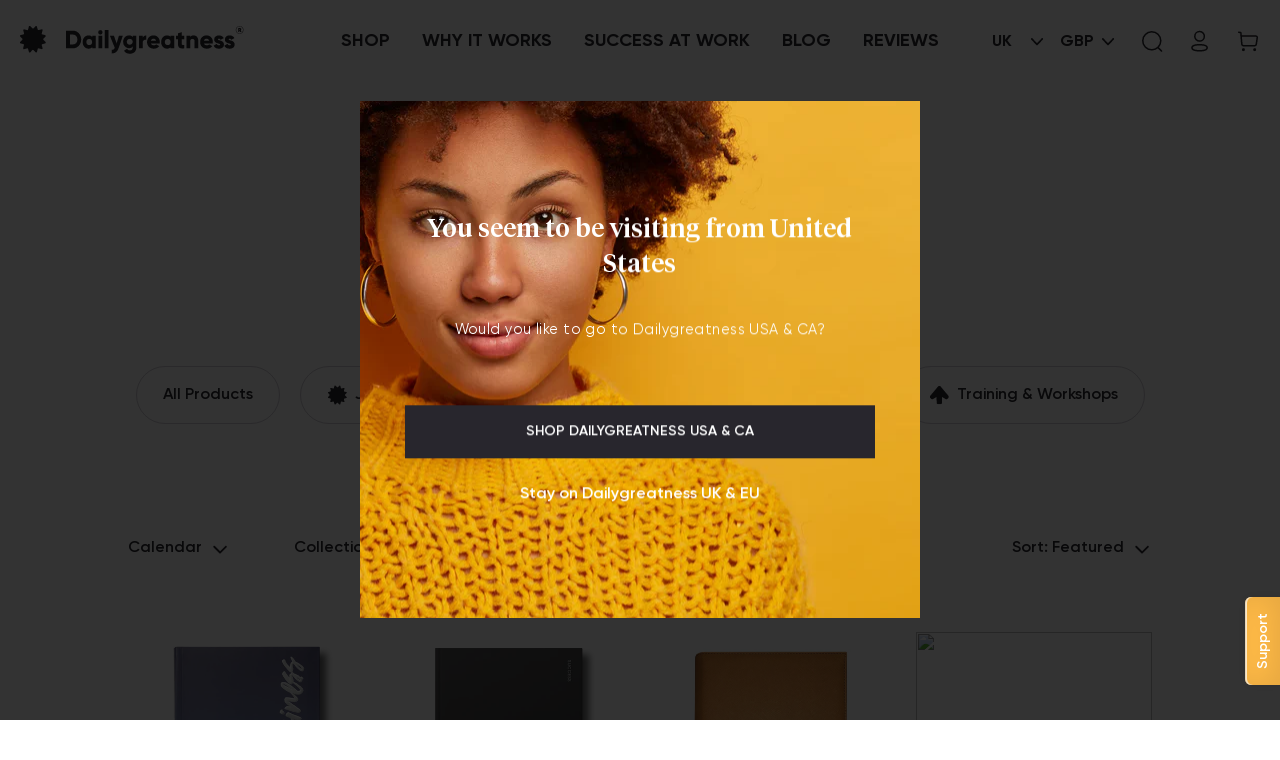

--- FILE ---
content_type: text/html; charset=utf-8
request_url: https://dailygreatness.co.uk/collections/business-success
body_size: 23704
content:
<!DOCTYPE HTML>
<html class="js-unavailable" lang="en">
  <head>
    <meta name="google-site-verification" content="IFOULt657qZNT54mIEp41pqmW8pY5uICBXzSvuT4W5I" />


    
<!-- /snippets/multi-store-hreflang-tags.liquid from apps.shopify.com/multi-store-hreflang-tags (Facades)-->


<link rel="alternate" href="https://dailygreatness.co.uk/collections/business-success" hreflang="en-gb">



    
<!-- /snippets/multi-store-hreflang-tags.liquid from apps.shopify.com/multi-store-hreflang-tags (Facades)-->


<link rel="alternate" href="https://dailygreatness.co.uk/collections/business-success" hreflang="en-gb">
<!--
  Copyright 2026 Process Creative

    Visit Us:
        Web - http://processcreative.com.au
  Instagram - http://instagram.com/process_creative
    Shopify - https://experts.shopify.com/process
-->
<meta charset="utf-8" />
<meta http-equiv="X-UA-Compatible" content="IE=edge" />
<meta name="viewport" content="width=device-width, initial-scale=1.0, maximum-scale=5.0" />
<meta name="msvalidate.01" content="AB3081A9A3A4981563B52AE0B9F391CD" /><meta name="google-site-verification" content="1HZD0FNfAvBIPxYaTv1SJx8_q2-R6xptCObt7HsLESM" />
<link rel="canonical" href="https://dailygreatness.co.uk/collections/business-success" /><link rel="dns-prefetch" href="//monorail-edge.shopifysvc.com" /><link rel="dns-prefetch" href="//cdn.shopify.com" /><link rel="dns-prefetch" href="//cdnjs.cloudflare.com" /><!-- Google Tag Manager -->
  <script>(function(w,d,s,l,i){w[l]=w[l]||[];w[l].push({'gtm.start':
  new Date().getTime(),event:'gtm.js'});var f=d.getElementsByTagName(s)[0],
  j=d.createElement(s),dl=l!='dataLayer'?'&l='+l:'';j.async=true;j.src=
  'https://www.googletagmanager.com/gtm.js?id='+i+dl;f.parentNode.insertBefore(j,f);
  })(window,document,'script','dataLayer','GTM-W8BTS2S');</script>
  <!-- End Google Tag Manager -->

  <script>
    (function(i,s,o,g,r,a,m){i['GoogleAnalyticsObject']=r;i[r]=i[r]||function(){
    (i[r].q=i[r].q||[]).push(arguments)},i[r].l=1*new Date();a=s.createElement(o),
    m=s.getElementsByTagName(o)[0];a.async=1;a.src=g;m.parentNode.insertBefore(a,m)
    })(window,document,'script','https://www.google-analytics.com/analytics.js','ga');

    ga('create', 'UA-48209034-3', 'auto');
  </script><title>Business Success
  
  
  
    &ndash; Dailygreatness UK &amp; Europe</title><meta name="description" content="Business Success" /><meta property="og:site_name" content="Dailygreatness UK &amp; Europe">
<meta property="og:url" content="https://dailygreatness.co.uk/collections/business-success">
<meta property="og:title" content="Business Success">
<meta property="og:type" content="website">
<meta property="og:description" content="Business Success">


<meta name="twitter:card" content="summary_large_image">
<meta name="twitter:title" content="Business Success">
<meta name="twitter:description" content="Business Success">
<link rel="shortcut icon" href="//dailygreatness.co.uk/cdn/shop/files/Icon_32x32.png?v=1634256942" type="image/png" /><link rel="stylesheet" href="//dailygreatness.co.uk/cdn/shop/t/20/assets/layout.theme.css?v=105798645987519911971644452064" type="text/css"><link rel="stylesheet" href="//dailygreatness.co.uk/cdn/shop/t/20/assets/template.collection.css?v=86675039672760183901644450511" type="text/css">
<script type="text/javascript" data-language-strings>
  var a = function(k,v) {((window.Language=window.Language||{}).strings=window.Language.strings||{})[k]=v;};a("cart.title","My Cart");a("cart.empty_heading","Your Cart Is Empty");a("cart.subtotal","Subtotal:");a("cart.go_to_checkout","Checkout");a("cart.color_prefix","Translation missing: en.cart.color_prefix");a("cart.size_prefix","Translation missing: en.cart.size_prefix");a("cart.free_shipping_remaining_html","{{ remaining }} away from free shipping!");a("cart.free_shipping_unlocked_html","You've got free shipping!");a("cart.view_cart","Translation missing: en.cart.view_cart");a("cart.add","Add to cart");a("cart.upsell_title","Translation missing: en.cart.upsell_title");a("products.product.free","Free");</script>
<script>window.performance && window.performance.mark && window.performance.mark('shopify.content_for_header.start');</script><meta name="google-site-verification" content="IFOULt657qZNT54mIEp41pqmW8pY5uICBXzSvuT4W5I">
<meta id="shopify-digital-wallet" name="shopify-digital-wallet" content="/1961066/digital_wallets/dialog">
<meta name="shopify-checkout-api-token" content="2bec6bfbfbc5cd94307e0999dd53a5fe">
<meta id="in-context-paypal-metadata" data-shop-id="1961066" data-venmo-supported="false" data-environment="production" data-locale="en_US" data-paypal-v4="true" data-currency="GBP">
<link rel="alternate" type="application/atom+xml" title="Feed" href="/collections/business-success.atom" />
<link rel="alternate" type="application/json+oembed" href="https://dailygreatness.co.uk/collections/business-success.oembed">
<script async="async" src="/checkouts/internal/preloads.js?locale=en-GB"></script>
<link rel="preconnect" href="https://shop.app" crossorigin="anonymous">
<script async="async" src="https://shop.app/checkouts/internal/preloads.js?locale=en-GB&shop_id=1961066" crossorigin="anonymous"></script>
<script id="apple-pay-shop-capabilities" type="application/json">{"shopId":1961066,"countryCode":"GB","currencyCode":"GBP","merchantCapabilities":["supports3DS"],"merchantId":"gid:\/\/shopify\/Shop\/1961066","merchantName":"Dailygreatness UK \u0026 Europe","requiredBillingContactFields":["postalAddress","email","phone"],"requiredShippingContactFields":["postalAddress","email","phone"],"shippingType":"shipping","supportedNetworks":["visa","maestro","masterCard","amex","discover","elo"],"total":{"type":"pending","label":"Dailygreatness UK \u0026 Europe","amount":"1.00"},"shopifyPaymentsEnabled":true,"supportsSubscriptions":true}</script>
<script id="shopify-features" type="application/json">{"accessToken":"2bec6bfbfbc5cd94307e0999dd53a5fe","betas":["rich-media-storefront-analytics"],"domain":"dailygreatness.co.uk","predictiveSearch":true,"shopId":1961066,"locale":"en"}</script>
<script>var Shopify = Shopify || {};
Shopify.shop = "dailygreatnessjournal.myshopify.com";
Shopify.locale = "en";
Shopify.currency = {"active":"GBP","rate":"1.0"};
Shopify.country = "GB";
Shopify.theme = {"name":"Process Production","id":120806539339,"schema_name":"Process Creative","schema_version":"2.0.0","theme_store_id":null,"role":"main"};
Shopify.theme.handle = "null";
Shopify.theme.style = {"id":null,"handle":null};
Shopify.cdnHost = "dailygreatness.co.uk/cdn";
Shopify.routes = Shopify.routes || {};
Shopify.routes.root = "/";</script>
<script type="module">!function(o){(o.Shopify=o.Shopify||{}).modules=!0}(window);</script>
<script>!function(o){function n(){var o=[];function n(){o.push(Array.prototype.slice.apply(arguments))}return n.q=o,n}var t=o.Shopify=o.Shopify||{};t.loadFeatures=n(),t.autoloadFeatures=n()}(window);</script>
<script>
  window.ShopifyPay = window.ShopifyPay || {};
  window.ShopifyPay.apiHost = "shop.app\/pay";
  window.ShopifyPay.redirectState = null;
</script>
<script id="shop-js-analytics" type="application/json">{"pageType":"collection"}</script>
<script defer="defer" async type="module" src="//dailygreatness.co.uk/cdn/shopifycloud/shop-js/modules/v2/client.init-shop-cart-sync_BT-GjEfc.en.esm.js"></script>
<script defer="defer" async type="module" src="//dailygreatness.co.uk/cdn/shopifycloud/shop-js/modules/v2/chunk.common_D58fp_Oc.esm.js"></script>
<script defer="defer" async type="module" src="//dailygreatness.co.uk/cdn/shopifycloud/shop-js/modules/v2/chunk.modal_xMitdFEc.esm.js"></script>
<script type="module">
  await import("//dailygreatness.co.uk/cdn/shopifycloud/shop-js/modules/v2/client.init-shop-cart-sync_BT-GjEfc.en.esm.js");
await import("//dailygreatness.co.uk/cdn/shopifycloud/shop-js/modules/v2/chunk.common_D58fp_Oc.esm.js");
await import("//dailygreatness.co.uk/cdn/shopifycloud/shop-js/modules/v2/chunk.modal_xMitdFEc.esm.js");

  window.Shopify.SignInWithShop?.initShopCartSync?.({"fedCMEnabled":true,"windoidEnabled":true});

</script>
<script>
  window.Shopify = window.Shopify || {};
  if (!window.Shopify.featureAssets) window.Shopify.featureAssets = {};
  window.Shopify.featureAssets['shop-js'] = {"shop-cart-sync":["modules/v2/client.shop-cart-sync_DZOKe7Ll.en.esm.js","modules/v2/chunk.common_D58fp_Oc.esm.js","modules/v2/chunk.modal_xMitdFEc.esm.js"],"init-fed-cm":["modules/v2/client.init-fed-cm_B6oLuCjv.en.esm.js","modules/v2/chunk.common_D58fp_Oc.esm.js","modules/v2/chunk.modal_xMitdFEc.esm.js"],"shop-cash-offers":["modules/v2/client.shop-cash-offers_D2sdYoxE.en.esm.js","modules/v2/chunk.common_D58fp_Oc.esm.js","modules/v2/chunk.modal_xMitdFEc.esm.js"],"shop-login-button":["modules/v2/client.shop-login-button_QeVjl5Y3.en.esm.js","modules/v2/chunk.common_D58fp_Oc.esm.js","modules/v2/chunk.modal_xMitdFEc.esm.js"],"pay-button":["modules/v2/client.pay-button_DXTOsIq6.en.esm.js","modules/v2/chunk.common_D58fp_Oc.esm.js","modules/v2/chunk.modal_xMitdFEc.esm.js"],"shop-button":["modules/v2/client.shop-button_DQZHx9pm.en.esm.js","modules/v2/chunk.common_D58fp_Oc.esm.js","modules/v2/chunk.modal_xMitdFEc.esm.js"],"avatar":["modules/v2/client.avatar_BTnouDA3.en.esm.js"],"init-windoid":["modules/v2/client.init-windoid_CR1B-cfM.en.esm.js","modules/v2/chunk.common_D58fp_Oc.esm.js","modules/v2/chunk.modal_xMitdFEc.esm.js"],"init-shop-for-new-customer-accounts":["modules/v2/client.init-shop-for-new-customer-accounts_C_vY_xzh.en.esm.js","modules/v2/client.shop-login-button_QeVjl5Y3.en.esm.js","modules/v2/chunk.common_D58fp_Oc.esm.js","modules/v2/chunk.modal_xMitdFEc.esm.js"],"init-shop-email-lookup-coordinator":["modules/v2/client.init-shop-email-lookup-coordinator_BI7n9ZSv.en.esm.js","modules/v2/chunk.common_D58fp_Oc.esm.js","modules/v2/chunk.modal_xMitdFEc.esm.js"],"init-shop-cart-sync":["modules/v2/client.init-shop-cart-sync_BT-GjEfc.en.esm.js","modules/v2/chunk.common_D58fp_Oc.esm.js","modules/v2/chunk.modal_xMitdFEc.esm.js"],"shop-toast-manager":["modules/v2/client.shop-toast-manager_DiYdP3xc.en.esm.js","modules/v2/chunk.common_D58fp_Oc.esm.js","modules/v2/chunk.modal_xMitdFEc.esm.js"],"init-customer-accounts":["modules/v2/client.init-customer-accounts_D9ZNqS-Q.en.esm.js","modules/v2/client.shop-login-button_QeVjl5Y3.en.esm.js","modules/v2/chunk.common_D58fp_Oc.esm.js","modules/v2/chunk.modal_xMitdFEc.esm.js"],"init-customer-accounts-sign-up":["modules/v2/client.init-customer-accounts-sign-up_iGw4briv.en.esm.js","modules/v2/client.shop-login-button_QeVjl5Y3.en.esm.js","modules/v2/chunk.common_D58fp_Oc.esm.js","modules/v2/chunk.modal_xMitdFEc.esm.js"],"shop-follow-button":["modules/v2/client.shop-follow-button_CqMgW2wH.en.esm.js","modules/v2/chunk.common_D58fp_Oc.esm.js","modules/v2/chunk.modal_xMitdFEc.esm.js"],"checkout-modal":["modules/v2/client.checkout-modal_xHeaAweL.en.esm.js","modules/v2/chunk.common_D58fp_Oc.esm.js","modules/v2/chunk.modal_xMitdFEc.esm.js"],"shop-login":["modules/v2/client.shop-login_D91U-Q7h.en.esm.js","modules/v2/chunk.common_D58fp_Oc.esm.js","modules/v2/chunk.modal_xMitdFEc.esm.js"],"lead-capture":["modules/v2/client.lead-capture_BJmE1dJe.en.esm.js","modules/v2/chunk.common_D58fp_Oc.esm.js","modules/v2/chunk.modal_xMitdFEc.esm.js"],"payment-terms":["modules/v2/client.payment-terms_Ci9AEqFq.en.esm.js","modules/v2/chunk.common_D58fp_Oc.esm.js","modules/v2/chunk.modal_xMitdFEc.esm.js"]};
</script>
<script id="__st">var __st={"a":1961066,"offset":0,"reqid":"a6d5c1f1-3131-4903-b757-51747a36c3e1-1769083688","pageurl":"dailygreatness.co.uk\/collections\/business-success","u":"8621ef4657ab","p":"collection","rtyp":"collection","rid":264797913163};</script>
<script>window.ShopifyPaypalV4VisibilityTracking = true;</script>
<script id="captcha-bootstrap">!function(){'use strict';const t='contact',e='account',n='new_comment',o=[[t,t],['blogs',n],['comments',n],[t,'customer']],c=[[e,'customer_login'],[e,'guest_login'],[e,'recover_customer_password'],[e,'create_customer']],r=t=>t.map((([t,e])=>`form[action*='/${t}']:not([data-nocaptcha='true']) input[name='form_type'][value='${e}']`)).join(','),a=t=>()=>t?[...document.querySelectorAll(t)].map((t=>t.form)):[];function s(){const t=[...o],e=r(t);return a(e)}const i='password',u='form_key',d=['recaptcha-v3-token','g-recaptcha-response','h-captcha-response',i],f=()=>{try{return window.sessionStorage}catch{return}},m='__shopify_v',_=t=>t.elements[u];function p(t,e,n=!1){try{const o=window.sessionStorage,c=JSON.parse(o.getItem(e)),{data:r}=function(t){const{data:e,action:n}=t;return t[m]||n?{data:e,action:n}:{data:t,action:n}}(c);for(const[e,n]of Object.entries(r))t.elements[e]&&(t.elements[e].value=n);n&&o.removeItem(e)}catch(o){console.error('form repopulation failed',{error:o})}}const l='form_type',E='cptcha';function T(t){t.dataset[E]=!0}const w=window,h=w.document,L='Shopify',v='ce_forms',y='captcha';let A=!1;((t,e)=>{const n=(g='f06e6c50-85a8-45c8-87d0-21a2b65856fe',I='https://cdn.shopify.com/shopifycloud/storefront-forms-hcaptcha/ce_storefront_forms_captcha_hcaptcha.v1.5.2.iife.js',D={infoText:'Protected by hCaptcha',privacyText:'Privacy',termsText:'Terms'},(t,e,n)=>{const o=w[L][v],c=o.bindForm;if(c)return c(t,g,e,D).then(n);var r;o.q.push([[t,g,e,D],n]),r=I,A||(h.body.append(Object.assign(h.createElement('script'),{id:'captcha-provider',async:!0,src:r})),A=!0)});var g,I,D;w[L]=w[L]||{},w[L][v]=w[L][v]||{},w[L][v].q=[],w[L][y]=w[L][y]||{},w[L][y].protect=function(t,e){n(t,void 0,e),T(t)},Object.freeze(w[L][y]),function(t,e,n,w,h,L){const[v,y,A,g]=function(t,e,n){const i=e?o:[],u=t?c:[],d=[...i,...u],f=r(d),m=r(i),_=r(d.filter((([t,e])=>n.includes(e))));return[a(f),a(m),a(_),s()]}(w,h,L),I=t=>{const e=t.target;return e instanceof HTMLFormElement?e:e&&e.form},D=t=>v().includes(t);t.addEventListener('submit',(t=>{const e=I(t);if(!e)return;const n=D(e)&&!e.dataset.hcaptchaBound&&!e.dataset.recaptchaBound,o=_(e),c=g().includes(e)&&(!o||!o.value);(n||c)&&t.preventDefault(),c&&!n&&(function(t){try{if(!f())return;!function(t){const e=f();if(!e)return;const n=_(t);if(!n)return;const o=n.value;o&&e.removeItem(o)}(t);const e=Array.from(Array(32),(()=>Math.random().toString(36)[2])).join('');!function(t,e){_(t)||t.append(Object.assign(document.createElement('input'),{type:'hidden',name:u})),t.elements[u].value=e}(t,e),function(t,e){const n=f();if(!n)return;const o=[...t.querySelectorAll(`input[type='${i}']`)].map((({name:t})=>t)),c=[...d,...o],r={};for(const[a,s]of new FormData(t).entries())c.includes(a)||(r[a]=s);n.setItem(e,JSON.stringify({[m]:1,action:t.action,data:r}))}(t,e)}catch(e){console.error('failed to persist form',e)}}(e),e.submit())}));const S=(t,e)=>{t&&!t.dataset[E]&&(n(t,e.some((e=>e===t))),T(t))};for(const o of['focusin','change'])t.addEventListener(o,(t=>{const e=I(t);D(e)&&S(e,y())}));const B=e.get('form_key'),M=e.get(l),P=B&&M;t.addEventListener('DOMContentLoaded',(()=>{const t=y();if(P)for(const e of t)e.elements[l].value===M&&p(e,B);[...new Set([...A(),...v().filter((t=>'true'===t.dataset.shopifyCaptcha))])].forEach((e=>S(e,t)))}))}(h,new URLSearchParams(w.location.search),n,t,e,['guest_login'])})(!0,!0)}();</script>
<script integrity="sha256-4kQ18oKyAcykRKYeNunJcIwy7WH5gtpwJnB7kiuLZ1E=" data-source-attribution="shopify.loadfeatures" defer="defer" src="//dailygreatness.co.uk/cdn/shopifycloud/storefront/assets/storefront/load_feature-a0a9edcb.js" crossorigin="anonymous"></script>
<script crossorigin="anonymous" defer="defer" src="//dailygreatness.co.uk/cdn/shopifycloud/storefront/assets/shopify_pay/storefront-65b4c6d7.js?v=20250812"></script>
<script data-source-attribution="shopify.dynamic_checkout.dynamic.init">var Shopify=Shopify||{};Shopify.PaymentButton=Shopify.PaymentButton||{isStorefrontPortableWallets:!0,init:function(){window.Shopify.PaymentButton.init=function(){};var t=document.createElement("script");t.src="https://dailygreatness.co.uk/cdn/shopifycloud/portable-wallets/latest/portable-wallets.en.js",t.type="module",document.head.appendChild(t)}};
</script>
<script data-source-attribution="shopify.dynamic_checkout.buyer_consent">
  function portableWalletsHideBuyerConsent(e){var t=document.getElementById("shopify-buyer-consent"),n=document.getElementById("shopify-subscription-policy-button");t&&n&&(t.classList.add("hidden"),t.setAttribute("aria-hidden","true"),n.removeEventListener("click",e))}function portableWalletsShowBuyerConsent(e){var t=document.getElementById("shopify-buyer-consent"),n=document.getElementById("shopify-subscription-policy-button");t&&n&&(t.classList.remove("hidden"),t.removeAttribute("aria-hidden"),n.addEventListener("click",e))}window.Shopify?.PaymentButton&&(window.Shopify.PaymentButton.hideBuyerConsent=portableWalletsHideBuyerConsent,window.Shopify.PaymentButton.showBuyerConsent=portableWalletsShowBuyerConsent);
</script>
<script data-source-attribution="shopify.dynamic_checkout.cart.bootstrap">document.addEventListener("DOMContentLoaded",(function(){function t(){return document.querySelector("shopify-accelerated-checkout-cart, shopify-accelerated-checkout")}if(t())Shopify.PaymentButton.init();else{new MutationObserver((function(e,n){t()&&(Shopify.PaymentButton.init(),n.disconnect())})).observe(document.body,{childList:!0,subtree:!0})}}));
</script>
<link id="shopify-accelerated-checkout-styles" rel="stylesheet" media="screen" href="https://dailygreatness.co.uk/cdn/shopifycloud/portable-wallets/latest/accelerated-checkout-backwards-compat.css" crossorigin="anonymous">
<style id="shopify-accelerated-checkout-cart">
        #shopify-buyer-consent {
  margin-top: 1em;
  display: inline-block;
  width: 100%;
}

#shopify-buyer-consent.hidden {
  display: none;
}

#shopify-subscription-policy-button {
  background: none;
  border: none;
  padding: 0;
  text-decoration: underline;
  font-size: inherit;
  cursor: pointer;
}

#shopify-subscription-policy-button::before {
  box-shadow: none;
}

      </style>

<script>window.performance && window.performance.mark && window.performance.mark('shopify.content_for_header.end');</script>
  <meta property="og:image" content="https://cdn.shopify.com/s/files/1/0196/1066/files/Logo_f0bef883-cca7-418c-94ff-d587eeb8310f.png?height=628&pad_color=fff&v=1634256943&width=1200" />
<meta property="og:image:secure_url" content="https://cdn.shopify.com/s/files/1/0196/1066/files/Logo_f0bef883-cca7-418c-94ff-d587eeb8310f.png?height=628&pad_color=fff&v=1634256943&width=1200" />
<meta property="og:image:width" content="1200" />
<meta property="og:image:height" content="628" />
<link href="https://monorail-edge.shopifysvc.com" rel="dns-prefetch">
<script>(function(){if ("sendBeacon" in navigator && "performance" in window) {try {var session_token_from_headers = performance.getEntriesByType('navigation')[0].serverTiming.find(x => x.name == '_s').description;} catch {var session_token_from_headers = undefined;}var session_cookie_matches = document.cookie.match(/_shopify_s=([^;]*)/);var session_token_from_cookie = session_cookie_matches && session_cookie_matches.length === 2 ? session_cookie_matches[1] : "";var session_token = session_token_from_headers || session_token_from_cookie || "";function handle_abandonment_event(e) {var entries = performance.getEntries().filter(function(entry) {return /monorail-edge.shopifysvc.com/.test(entry.name);});if (!window.abandonment_tracked && entries.length === 0) {window.abandonment_tracked = true;var currentMs = Date.now();var navigation_start = performance.timing.navigationStart;var payload = {shop_id: 1961066,url: window.location.href,navigation_start,duration: currentMs - navigation_start,session_token,page_type: "collection"};window.navigator.sendBeacon("https://monorail-edge.shopifysvc.com/v1/produce", JSON.stringify({schema_id: "online_store_buyer_site_abandonment/1.1",payload: payload,metadata: {event_created_at_ms: currentMs,event_sent_at_ms: currentMs}}));}}window.addEventListener('pagehide', handle_abandonment_event);}}());</script>
<script id="web-pixels-manager-setup">(function e(e,d,r,n,o){if(void 0===o&&(o={}),!Boolean(null===(a=null===(i=window.Shopify)||void 0===i?void 0:i.analytics)||void 0===a?void 0:a.replayQueue)){var i,a;window.Shopify=window.Shopify||{};var t=window.Shopify;t.analytics=t.analytics||{};var s=t.analytics;s.replayQueue=[],s.publish=function(e,d,r){return s.replayQueue.push([e,d,r]),!0};try{self.performance.mark("wpm:start")}catch(e){}var l=function(){var e={modern:/Edge?\/(1{2}[4-9]|1[2-9]\d|[2-9]\d{2}|\d{4,})\.\d+(\.\d+|)|Firefox\/(1{2}[4-9]|1[2-9]\d|[2-9]\d{2}|\d{4,})\.\d+(\.\d+|)|Chrom(ium|e)\/(9{2}|\d{3,})\.\d+(\.\d+|)|(Maci|X1{2}).+ Version\/(15\.\d+|(1[6-9]|[2-9]\d|\d{3,})\.\d+)([,.]\d+|)( \(\w+\)|)( Mobile\/\w+|) Safari\/|Chrome.+OPR\/(9{2}|\d{3,})\.\d+\.\d+|(CPU[ +]OS|iPhone[ +]OS|CPU[ +]iPhone|CPU IPhone OS|CPU iPad OS)[ +]+(15[._]\d+|(1[6-9]|[2-9]\d|\d{3,})[._]\d+)([._]\d+|)|Android:?[ /-](13[3-9]|1[4-9]\d|[2-9]\d{2}|\d{4,})(\.\d+|)(\.\d+|)|Android.+Firefox\/(13[5-9]|1[4-9]\d|[2-9]\d{2}|\d{4,})\.\d+(\.\d+|)|Android.+Chrom(ium|e)\/(13[3-9]|1[4-9]\d|[2-9]\d{2}|\d{4,})\.\d+(\.\d+|)|SamsungBrowser\/([2-9]\d|\d{3,})\.\d+/,legacy:/Edge?\/(1[6-9]|[2-9]\d|\d{3,})\.\d+(\.\d+|)|Firefox\/(5[4-9]|[6-9]\d|\d{3,})\.\d+(\.\d+|)|Chrom(ium|e)\/(5[1-9]|[6-9]\d|\d{3,})\.\d+(\.\d+|)([\d.]+$|.*Safari\/(?![\d.]+ Edge\/[\d.]+$))|(Maci|X1{2}).+ Version\/(10\.\d+|(1[1-9]|[2-9]\d|\d{3,})\.\d+)([,.]\d+|)( \(\w+\)|)( Mobile\/\w+|) Safari\/|Chrome.+OPR\/(3[89]|[4-9]\d|\d{3,})\.\d+\.\d+|(CPU[ +]OS|iPhone[ +]OS|CPU[ +]iPhone|CPU IPhone OS|CPU iPad OS)[ +]+(10[._]\d+|(1[1-9]|[2-9]\d|\d{3,})[._]\d+)([._]\d+|)|Android:?[ /-](13[3-9]|1[4-9]\d|[2-9]\d{2}|\d{4,})(\.\d+|)(\.\d+|)|Mobile Safari.+OPR\/([89]\d|\d{3,})\.\d+\.\d+|Android.+Firefox\/(13[5-9]|1[4-9]\d|[2-9]\d{2}|\d{4,})\.\d+(\.\d+|)|Android.+Chrom(ium|e)\/(13[3-9]|1[4-9]\d|[2-9]\d{2}|\d{4,})\.\d+(\.\d+|)|Android.+(UC? ?Browser|UCWEB|U3)[ /]?(15\.([5-9]|\d{2,})|(1[6-9]|[2-9]\d|\d{3,})\.\d+)\.\d+|SamsungBrowser\/(5\.\d+|([6-9]|\d{2,})\.\d+)|Android.+MQ{2}Browser\/(14(\.(9|\d{2,})|)|(1[5-9]|[2-9]\d|\d{3,})(\.\d+|))(\.\d+|)|K[Aa][Ii]OS\/(3\.\d+|([4-9]|\d{2,})\.\d+)(\.\d+|)/},d=e.modern,r=e.legacy,n=navigator.userAgent;return n.match(d)?"modern":n.match(r)?"legacy":"unknown"}(),u="modern"===l?"modern":"legacy",c=(null!=n?n:{modern:"",legacy:""})[u],f=function(e){return[e.baseUrl,"/wpm","/b",e.hashVersion,"modern"===e.buildTarget?"m":"l",".js"].join("")}({baseUrl:d,hashVersion:r,buildTarget:u}),m=function(e){var d=e.version,r=e.bundleTarget,n=e.surface,o=e.pageUrl,i=e.monorailEndpoint;return{emit:function(e){var a=e.status,t=e.errorMsg,s=(new Date).getTime(),l=JSON.stringify({metadata:{event_sent_at_ms:s},events:[{schema_id:"web_pixels_manager_load/3.1",payload:{version:d,bundle_target:r,page_url:o,status:a,surface:n,error_msg:t},metadata:{event_created_at_ms:s}}]});if(!i)return console&&console.warn&&console.warn("[Web Pixels Manager] No Monorail endpoint provided, skipping logging."),!1;try{return self.navigator.sendBeacon.bind(self.navigator)(i,l)}catch(e){}var u=new XMLHttpRequest;try{return u.open("POST",i,!0),u.setRequestHeader("Content-Type","text/plain"),u.send(l),!0}catch(e){return console&&console.warn&&console.warn("[Web Pixels Manager] Got an unhandled error while logging to Monorail."),!1}}}}({version:r,bundleTarget:l,surface:e.surface,pageUrl:self.location.href,monorailEndpoint:e.monorailEndpoint});try{o.browserTarget=l,function(e){var d=e.src,r=e.async,n=void 0===r||r,o=e.onload,i=e.onerror,a=e.sri,t=e.scriptDataAttributes,s=void 0===t?{}:t,l=document.createElement("script"),u=document.querySelector("head"),c=document.querySelector("body");if(l.async=n,l.src=d,a&&(l.integrity=a,l.crossOrigin="anonymous"),s)for(var f in s)if(Object.prototype.hasOwnProperty.call(s,f))try{l.dataset[f]=s[f]}catch(e){}if(o&&l.addEventListener("load",o),i&&l.addEventListener("error",i),u)u.appendChild(l);else{if(!c)throw new Error("Did not find a head or body element to append the script");c.appendChild(l)}}({src:f,async:!0,onload:function(){if(!function(){var e,d;return Boolean(null===(d=null===(e=window.Shopify)||void 0===e?void 0:e.analytics)||void 0===d?void 0:d.initialized)}()){var d=window.webPixelsManager.init(e)||void 0;if(d){var r=window.Shopify.analytics;r.replayQueue.forEach((function(e){var r=e[0],n=e[1],o=e[2];d.publishCustomEvent(r,n,o)})),r.replayQueue=[],r.publish=d.publishCustomEvent,r.visitor=d.visitor,r.initialized=!0}}},onerror:function(){return m.emit({status:"failed",errorMsg:"".concat(f," has failed to load")})},sri:function(e){var d=/^sha384-[A-Za-z0-9+/=]+$/;return"string"==typeof e&&d.test(e)}(c)?c:"",scriptDataAttributes:o}),m.emit({status:"loading"})}catch(e){m.emit({status:"failed",errorMsg:(null==e?void 0:e.message)||"Unknown error"})}}})({shopId: 1961066,storefrontBaseUrl: "https://dailygreatness.co.uk",extensionsBaseUrl: "https://extensions.shopifycdn.com/cdn/shopifycloud/web-pixels-manager",monorailEndpoint: "https://monorail-edge.shopifysvc.com/unstable/produce_batch",surface: "storefront-renderer",enabledBetaFlags: ["2dca8a86"],webPixelsConfigList: [{"id":"1791656313","configuration":"{\"publicKey\":\"pub_4d3d1dc22e5d72624b0e\",\"apiUrl\":\"https:\\\/\\\/tracking.refersion.com\"}","eventPayloadVersion":"v1","runtimeContext":"STRICT","scriptVersion":"0fb80394591dba97de0fece487c9c5e4","type":"APP","apiClientId":147004,"privacyPurposes":["ANALYTICS","SALE_OF_DATA"],"dataSharingAdjustments":{"protectedCustomerApprovalScopes":["read_customer_email","read_customer_name","read_customer_personal_data"]}},{"id":"946602361","configuration":"{\"config\":\"{\\\"pixel_id\\\":\\\"GT-NBXCL5DP\\\",\\\"target_country\\\":\\\"GB\\\",\\\"gtag_events\\\":[{\\\"type\\\":\\\"purchase\\\",\\\"action_label\\\":\\\"MC-LQVM1VS0ZD\\\"},{\\\"type\\\":\\\"page_view\\\",\\\"action_label\\\":\\\"MC-LQVM1VS0ZD\\\"},{\\\"type\\\":\\\"view_item\\\",\\\"action_label\\\":\\\"MC-LQVM1VS0ZD\\\"}],\\\"enable_monitoring_mode\\\":false}\"}","eventPayloadVersion":"v1","runtimeContext":"OPEN","scriptVersion":"b2a88bafab3e21179ed38636efcd8a93","type":"APP","apiClientId":1780363,"privacyPurposes":[],"dataSharingAdjustments":{"protectedCustomerApprovalScopes":["read_customer_address","read_customer_email","read_customer_name","read_customer_personal_data","read_customer_phone"]}},{"id":"335479092","configuration":"{\"pixel_id\":\"1549348461982969\",\"pixel_type\":\"facebook_pixel\",\"metaapp_system_user_token\":\"-\"}","eventPayloadVersion":"v1","runtimeContext":"OPEN","scriptVersion":"ca16bc87fe92b6042fbaa3acc2fbdaa6","type":"APP","apiClientId":2329312,"privacyPurposes":["ANALYTICS","MARKETING","SALE_OF_DATA"],"dataSharingAdjustments":{"protectedCustomerApprovalScopes":["read_customer_address","read_customer_email","read_customer_name","read_customer_personal_data","read_customer_phone"]}},{"id":"184680825","eventPayloadVersion":"v1","runtimeContext":"LAX","scriptVersion":"1","type":"CUSTOM","privacyPurposes":["ANALYTICS"],"name":"Google Analytics tag (migrated)"},{"id":"shopify-app-pixel","configuration":"{}","eventPayloadVersion":"v1","runtimeContext":"STRICT","scriptVersion":"0450","apiClientId":"shopify-pixel","type":"APP","privacyPurposes":["ANALYTICS","MARKETING"]},{"id":"shopify-custom-pixel","eventPayloadVersion":"v1","runtimeContext":"LAX","scriptVersion":"0450","apiClientId":"shopify-pixel","type":"CUSTOM","privacyPurposes":["ANALYTICS","MARKETING"]}],isMerchantRequest: false,initData: {"shop":{"name":"Dailygreatness UK \u0026 Europe","paymentSettings":{"currencyCode":"GBP"},"myshopifyDomain":"dailygreatnessjournal.myshopify.com","countryCode":"GB","storefrontUrl":"https:\/\/dailygreatness.co.uk"},"customer":null,"cart":null,"checkout":null,"productVariants":[],"purchasingCompany":null},},"https://dailygreatness.co.uk/cdn","fcfee988w5aeb613cpc8e4bc33m6693e112",{"modern":"","legacy":""},{"shopId":"1961066","storefrontBaseUrl":"https:\/\/dailygreatness.co.uk","extensionBaseUrl":"https:\/\/extensions.shopifycdn.com\/cdn\/shopifycloud\/web-pixels-manager","surface":"storefront-renderer","enabledBetaFlags":"[\"2dca8a86\"]","isMerchantRequest":"false","hashVersion":"fcfee988w5aeb613cpc8e4bc33m6693e112","publish":"custom","events":"[[\"page_viewed\",{}],[\"collection_viewed\",{\"collection\":{\"id\":\"264797913163\",\"title\":\"Business Success\",\"productVariants\":[{\"price\":{\"amount\":44.95,\"currencyCode\":\"GBP\"},\"product\":{\"title\":\"Dailygreatness Business (Undated)\",\"vendor\":\"Dailygreatness\",\"id\":\"1480481898571\",\"untranslatedTitle\":\"Dailygreatness Business (Undated)\",\"url\":\"\/products\/dailygreatness-business-planner-blue\",\"type\":\"Journals\"},\"id\":\"13559365599307\",\"image\":{\"src\":\"\/\/dailygreatness.co.uk\/cdn\/shop\/products\/1edit_BusinessYearlyBlue_cover.png?v=1653956704\"},\"sku\":\"DGBP04B\",\"title\":\"Yearly\",\"untranslatedTitle\":\"Yearly\"},{\"price\":{\"amount\":44.95,\"currencyCode\":\"GBP\"},\"product\":{\"title\":\"Dailygreatness Success at Work\",\"vendor\":\"Dailygreatness\",\"id\":\"4667478114379\",\"untranslatedTitle\":\"Dailygreatness Success at Work\",\"url\":\"\/products\/dailygreatness-success-at-work\",\"type\":\"Journal\"},\"id\":\"32835422158923\",\"image\":{\"src\":\"\/\/dailygreatness.co.uk\/cdn\/shop\/files\/Dailygreatness_Career_Journal_and_Professional_Organizer.png?v=1718237969\"},\"sku\":\"DGSW0822\",\"title\":\"Default Title\",\"untranslatedTitle\":\"Default Title\"},{\"price\":{\"amount\":79.0,\"currencyCode\":\"GBP\"},\"product\":{\"title\":\"Vagami Success\",\"vendor\":\"Vagami\",\"id\":\"4119194173515\",\"untranslatedTitle\":\"Vagami Success\",\"url\":\"\/products\/vagami-success-undated\",\"type\":\"Spiral\"},\"id\":\"30259556450379\",\"image\":{\"src\":\"\/\/dailygreatness.co.uk\/cdn\/shop\/products\/hjx1uDYSoib8vfokz2WQ_yellow_cover_label_Success.jpg?v=1655348869\"},\"sku\":\"DGVSG05\",\"title\":\"GOLD\",\"untranslatedTitle\":\"GOLD\"},{\"price\":{\"amount\":44.95,\"currencyCode\":\"GBP\"},\"product\":{\"title\":\"NEW! Vagami Business (Undated) REFILL\",\"vendor\":\"Vagami\",\"id\":\"8397758759220\",\"untranslatedTitle\":\"NEW! Vagami Business (Undated) REFILL\",\"url\":\"\/products\/vagami-business-undated-refill\",\"type\":\"Spiral\"},\"id\":\"45615693660468\",\"image\":{\"src\":\"\/\/dailygreatness.co.uk\/cdn\/shop\/files\/png_product_29be3cc9-3554-4e73-8990-f3102706c708.png?v=1689218003\"},\"sku\":\"DGVBREFILL\",\"title\":\"Undated REFILL\",\"untranslatedTitle\":\"Undated REFILL\"}]}}]]"});</script><script>
  window.ShopifyAnalytics = window.ShopifyAnalytics || {};
  window.ShopifyAnalytics.meta = window.ShopifyAnalytics.meta || {};
  window.ShopifyAnalytics.meta.currency = 'GBP';
  var meta = {"products":[{"id":1480481898571,"gid":"gid:\/\/shopify\/Product\/1480481898571","vendor":"Dailygreatness","type":"Journals","handle":"dailygreatness-business-planner-blue","variants":[{"id":13559365599307,"price":4495,"name":"Dailygreatness Business (Undated) - Yearly","public_title":"Yearly","sku":"DGBP04B"}],"remote":false},{"id":4667478114379,"gid":"gid:\/\/shopify\/Product\/4667478114379","vendor":"Dailygreatness","type":"Journal","handle":"dailygreatness-success-at-work","variants":[{"id":32835422158923,"price":4495,"name":"Dailygreatness Success at Work","public_title":null,"sku":"DGSW0822"}],"remote":false},{"id":4119194173515,"gid":"gid:\/\/shopify\/Product\/4119194173515","vendor":"Vagami","type":"Spiral","handle":"vagami-success-undated","variants":[{"id":30259556450379,"price":7900,"name":"Vagami Success - GOLD","public_title":"GOLD","sku":"DGVSG05"},{"id":30259564740683,"price":7900,"name":"Vagami Success - GRAPHITE","public_title":"GRAPHITE","sku":"DGVSGR06"}],"remote":false},{"id":8397758759220,"gid":"gid:\/\/shopify\/Product\/8397758759220","vendor":"Vagami","type":"Spiral","handle":"vagami-business-undated-refill","variants":[{"id":45615693660468,"price":4495,"name":"NEW! Vagami Business (Undated) REFILL - Undated REFILL","public_title":"Undated REFILL","sku":"DGVBREFILL"}],"remote":false}],"page":{"pageType":"collection","resourceType":"collection","resourceId":264797913163,"requestId":"a6d5c1f1-3131-4903-b757-51747a36c3e1-1769083688"}};
  for (var attr in meta) {
    window.ShopifyAnalytics.meta[attr] = meta[attr];
  }
</script>
<script class="analytics">
  (function () {
    var customDocumentWrite = function(content) {
      var jquery = null;

      if (window.jQuery) {
        jquery = window.jQuery;
      } else if (window.Checkout && window.Checkout.$) {
        jquery = window.Checkout.$;
      }

      if (jquery) {
        jquery('body').append(content);
      }
    };

    var hasLoggedConversion = function(token) {
      if (token) {
        return document.cookie.indexOf('loggedConversion=' + token) !== -1;
      }
      return false;
    }

    var setCookieIfConversion = function(token) {
      if (token) {
        var twoMonthsFromNow = new Date(Date.now());
        twoMonthsFromNow.setMonth(twoMonthsFromNow.getMonth() + 2);

        document.cookie = 'loggedConversion=' + token + '; expires=' + twoMonthsFromNow;
      }
    }

    var trekkie = window.ShopifyAnalytics.lib = window.trekkie = window.trekkie || [];
    if (trekkie.integrations) {
      return;
    }
    trekkie.methods = [
      'identify',
      'page',
      'ready',
      'track',
      'trackForm',
      'trackLink'
    ];
    trekkie.factory = function(method) {
      return function() {
        var args = Array.prototype.slice.call(arguments);
        args.unshift(method);
        trekkie.push(args);
        return trekkie;
      };
    };
    for (var i = 0; i < trekkie.methods.length; i++) {
      var key = trekkie.methods[i];
      trekkie[key] = trekkie.factory(key);
    }
    trekkie.load = function(config) {
      trekkie.config = config || {};
      trekkie.config.initialDocumentCookie = document.cookie;
      var first = document.getElementsByTagName('script')[0];
      var script = document.createElement('script');
      script.type = 'text/javascript';
      script.onerror = function(e) {
        var scriptFallback = document.createElement('script');
        scriptFallback.type = 'text/javascript';
        scriptFallback.onerror = function(error) {
                var Monorail = {
      produce: function produce(monorailDomain, schemaId, payload) {
        var currentMs = new Date().getTime();
        var event = {
          schema_id: schemaId,
          payload: payload,
          metadata: {
            event_created_at_ms: currentMs,
            event_sent_at_ms: currentMs
          }
        };
        return Monorail.sendRequest("https://" + monorailDomain + "/v1/produce", JSON.stringify(event));
      },
      sendRequest: function sendRequest(endpointUrl, payload) {
        // Try the sendBeacon API
        if (window && window.navigator && typeof window.navigator.sendBeacon === 'function' && typeof window.Blob === 'function' && !Monorail.isIos12()) {
          var blobData = new window.Blob([payload], {
            type: 'text/plain'
          });

          if (window.navigator.sendBeacon(endpointUrl, blobData)) {
            return true;
          } // sendBeacon was not successful

        } // XHR beacon

        var xhr = new XMLHttpRequest();

        try {
          xhr.open('POST', endpointUrl);
          xhr.setRequestHeader('Content-Type', 'text/plain');
          xhr.send(payload);
        } catch (e) {
          console.log(e);
        }

        return false;
      },
      isIos12: function isIos12() {
        return window.navigator.userAgent.lastIndexOf('iPhone; CPU iPhone OS 12_') !== -1 || window.navigator.userAgent.lastIndexOf('iPad; CPU OS 12_') !== -1;
      }
    };
    Monorail.produce('monorail-edge.shopifysvc.com',
      'trekkie_storefront_load_errors/1.1',
      {shop_id: 1961066,
      theme_id: 120806539339,
      app_name: "storefront",
      context_url: window.location.href,
      source_url: "//dailygreatness.co.uk/cdn/s/trekkie.storefront.1bbfab421998800ff09850b62e84b8915387986d.min.js"});

        };
        scriptFallback.async = true;
        scriptFallback.src = '//dailygreatness.co.uk/cdn/s/trekkie.storefront.1bbfab421998800ff09850b62e84b8915387986d.min.js';
        first.parentNode.insertBefore(scriptFallback, first);
      };
      script.async = true;
      script.src = '//dailygreatness.co.uk/cdn/s/trekkie.storefront.1bbfab421998800ff09850b62e84b8915387986d.min.js';
      first.parentNode.insertBefore(script, first);
    };
    trekkie.load(
      {"Trekkie":{"appName":"storefront","development":false,"defaultAttributes":{"shopId":1961066,"isMerchantRequest":null,"themeId":120806539339,"themeCityHash":"3881154310657009772","contentLanguage":"en","currency":"GBP","eventMetadataId":"d304e423-da16-4f34-b2fc-cfd0fd2cc262"},"isServerSideCookieWritingEnabled":true,"monorailRegion":"shop_domain","enabledBetaFlags":["65f19447"]},"Session Attribution":{},"S2S":{"facebookCapiEnabled":true,"source":"trekkie-storefront-renderer","apiClientId":580111}}
    );

    var loaded = false;
    trekkie.ready(function() {
      if (loaded) return;
      loaded = true;

      window.ShopifyAnalytics.lib = window.trekkie;

      var originalDocumentWrite = document.write;
      document.write = customDocumentWrite;
      try { window.ShopifyAnalytics.merchantGoogleAnalytics.call(this); } catch(error) {};
      document.write = originalDocumentWrite;

      window.ShopifyAnalytics.lib.page(null,{"pageType":"collection","resourceType":"collection","resourceId":264797913163,"requestId":"a6d5c1f1-3131-4903-b757-51747a36c3e1-1769083688","shopifyEmitted":true});

      var match = window.location.pathname.match(/checkouts\/(.+)\/(thank_you|post_purchase)/)
      var token = match? match[1]: undefined;
      if (!hasLoggedConversion(token)) {
        setCookieIfConversion(token);
        window.ShopifyAnalytics.lib.track("Viewed Product Category",{"currency":"GBP","category":"Collection: business-success","collectionName":"business-success","collectionId":264797913163,"nonInteraction":true},undefined,undefined,{"shopifyEmitted":true});
      }
    });


        var eventsListenerScript = document.createElement('script');
        eventsListenerScript.async = true;
        eventsListenerScript.src = "//dailygreatness.co.uk/cdn/shopifycloud/storefront/assets/shop_events_listener-3da45d37.js";
        document.getElementsByTagName('head')[0].appendChild(eventsListenerScript);

})();</script>
  <script>
  if (!window.ga || (window.ga && typeof window.ga !== 'function')) {
    window.ga = function ga() {
      (window.ga.q = window.ga.q || []).push(arguments);
      if (window.Shopify && window.Shopify.analytics && typeof window.Shopify.analytics.publish === 'function') {
        window.Shopify.analytics.publish("ga_stub_called", {}, {sendTo: "google_osp_migration"});
      }
      console.error("Shopify's Google Analytics stub called with:", Array.from(arguments), "\nSee https://help.shopify.com/manual/promoting-marketing/pixels/pixel-migration#google for more information.");
    };
    if (window.Shopify && window.Shopify.analytics && typeof window.Shopify.analytics.publish === 'function') {
      window.Shopify.analytics.publish("ga_stub_initialized", {}, {sendTo: "google_osp_migration"});
    }
  }
</script>
<script
  defer
  src="https://dailygreatness.co.uk/cdn/shopifycloud/perf-kit/shopify-perf-kit-3.0.4.min.js"
  data-application="storefront-renderer"
  data-shop-id="1961066"
  data-render-region="gcp-us-east1"
  data-page-type="collection"
  data-theme-instance-id="120806539339"
  data-theme-name="Process Creative"
  data-theme-version="2.0.0"
  data-monorail-region="shop_domain"
  data-resource-timing-sampling-rate="10"
  data-shs="true"
  data-shs-beacon="true"
  data-shs-export-with-fetch="true"
  data-shs-logs-sample-rate="1"
  data-shs-beacon-endpoint="https://dailygreatness.co.uk/api/collect"
></script>
</head>

  <script src="https://www.dwin1.com/19038.js" type="text/javascript" defer="defer"></script>
  
  <body class="c-page c-page--collection" data-domain=dailygreatnessjournal.myshopify.com>
    <!-- Google Tag Manager (noscript) -->
    <noscript><iframe src="https://www.googletagmanager.com/ns.html?id=GTM-W8BTS2S"
    height="0" width="0" style="display:none;visibility:hidden"></iframe></noscript>
    <!-- End Google Tag Manager (noscript) --><a class="u-visually-hidden" href="#MainContent">Skip to content.</a><div class="c-page__wrapper">
      <main role="main" class="o-main" id="MainContent">
        <div class="o-main__wrapper"><div id="shopify-section-header" class="shopify-section c-section c-section__header"><header
  class="c-header  is-transparent"
  data-header
><div class="c-header__inner" data-header-inner><button class="c-header__link is-mobile-menu" data-menu-toggle><img
  src="//dailygreatness.co.uk/cdn/shop/t/20/assets/icon-hamburger.svg?v=136513279082611485701644452082"
  alt="Menu"
  
  
  
  class="o-icon o-icon--hamburger c-header__icon is-mobile-menu"
/>
</button><nav class="c-main-menu" data-main-menu><div class="c-main-menu__header">
    <button class="c-main-menu__close" data-menu-toggle><img
  src="//dailygreatness.co.uk/cdn/shop/t/20/assets/icon-close.svg?v=86687970216926035291644452010"
  
  
  
  
  class="o-icon o-icon--close c-main-menu__close-icon"
/>
</button>
  
    <a
      href="/" 
      title="Dailygreatness | Home"
      class="c-main-menu__logo-container"
    ><img
  src="//dailygreatness.co.uk/cdn/shop/t/20/assets/icon-logo.svg?v=116717265571674188031644451994"
  alt="Dailygreatness | Home"
  
  
  
  class="o-icon o-icon--logo c-main-menu__logo"
/>
</a>
  </div>

  <div class="c-main-menu__list-container"><ul class="c-main-menu__list is-level-1 is-submenu-open" data-menu-submenu="1"><li class="c-main-menu__item">
          <a
            href="#"
            title="Shop"
            class="c-main-menu__link
              is-menu-trigger
              is-active
              "
            data-submenu-handle="shop"
            data-submenu-toggle
          >
            <span class="c-main-menu__link-inner">Shop</span><img
  src="//dailygreatness.co.uk/cdn/shop/t/20/assets/icon-arrow--right--black.svg?v=95937313214141615431644452052"
  
  
  
  
  class="o-icon o-icon--arrow--right--black c-main-menu__link-icon"
/>
</a><ul
  class="c-main-menu__list is-level-2"
  data-menu-submenu="2"
><li class="c-main-menu__item is-back">
    <a
      href="#"
      class="c-main-menu__link is-back has-submenu"
      title="Shop"
      data-submenu-back
    ><img
  src="//dailygreatness.co.uk/cdn/shop/t/20/assets/icon-arrow--right--black.svg?v=95937313214141615431644452052"
  
  
  
  
  class="o-icon o-icon--arrow--right--black c-main-menu__link-icon"
/>
Shop</a>
  </li><li
      class="c-main-menu__item is-level-2 is-shop-all"
    >
      <a
        href="/collections/all-products"
        class="c-main-menu__link"
      >
        Shop all
      </a>
    </li><li
      class="c-main-menu__item is-level-2"
    >
      <a
        href="/collections/dailygreatness"
        class="c-main-menu__link
          
          has-image"
      ><picture>
      <source
        media="(max-width:375px)"
        srcset="https://cld.accentuate.io/142291927115/1634260157026/Group-317.jpg?v=0&options=w_375, https://cld.accentuate.io/142291927115/1634260157026/Group-317.jpg?v=0&options=w_375/dpr_2.0 2x"/><source
        media="(min-width:375px)"
        srcset="https://cld.accentuate.io/142291927115/1634260157026/Group-317.jpg?v=0&options=w_375, https://cld.accentuate.io/142291927115/1634260157026/Group-317.jpg?v=0&options=w_375/dpr_2.0 2x"/><img
      loading="lazy"
      src="https://cld.accentuate.io/142291927115/1634260157026/Group-317.jpg?v=0&options=w_375"
      
      class="c-main-menu__link-image"
      
    />
  </picture><span>Journals and Planners</span>
      </a>
    </li><li
      class="c-main-menu__item is-level-2"
    >
      <a
        href="/collections/vagami"
        class="c-main-menu__link
          
          has-image"
      ><picture>
      <source
        media="(max-width:375px)"
        srcset="https://cld.accentuate.io/142296350795/1634260170768/Group-288.jpg?v=0&options=w_375, https://cld.accentuate.io/142296350795/1634260170768/Group-288.jpg?v=0&options=w_375/dpr_2.0 2x"/><source
        media="(min-width:375px)"
        srcset="https://cld.accentuate.io/142296350795/1634260170768/Group-288.jpg?v=0&options=w_375, https://cld.accentuate.io/142296350795/1634260170768/Group-288.jpg?v=0&options=w_375/dpr_2.0 2x"/><img
      loading="lazy"
      src="https://cld.accentuate.io/142296350795/1634260170768/Group-288.jpg?v=0&options=w_375"
      
      class="c-main-menu__link-image"
      
    />
  </picture><span>Vagami Premium</span>
      </a>
    </li><li
      class="c-main-menu__item is-level-2"
    >
      <a
        href="/collections/workshops"
        class="c-main-menu__link
          
          has-image"
      ><picture>
      <source
        media="(max-width:375px)"
        srcset="https://cld.accentuate.io/262426493003/1634268551811/New-Workshops-3.png?v=1665622544134&options=w_375, https://cld.accentuate.io/262426493003/1634268551811/New-Workshops-3.png?v=1665622544134&options=w_375/dpr_2.0 2x"/><source
        media="(min-width:375px)"
        srcset="https://cld.accentuate.io/262426493003/1634268551811/New-Workshops-3.png?v=1665622544134&options=w_375, https://cld.accentuate.io/262426493003/1634268551811/New-Workshops-3.png?v=1665622544134&options=w_375/dpr_2.0 2x"/><img
      loading="lazy"
      src="https://cld.accentuate.io/262426493003/1634268551811/New-Workshops-3.png?v=1665622544134&options=w_375"
      
      class="c-main-menu__link-image"
      
    />
  </picture><span>Workshops</span>
      </a>
    </li><li
      class="c-main-menu__item is-level-2"
    >
      <a
        href="/collections/rocking-fit"
        class="c-main-menu__link
          
          "
      ><span>Rocking Fit</span>
      </a>
    </li><li
      class="c-main-menu__item is-level-2"
    >
      <a
        href="/collections/accessories"
        class="c-main-menu__link
          
          has-image"
      ><picture>
      <source
        media="(max-width:375px)"
        srcset="https://cld.accentuate.io/262426525771/1634268622766/Accessories.png?v=0&options=w_375, https://cld.accentuate.io/262426525771/1634268622766/Accessories.png?v=0&options=w_375/dpr_2.0 2x"/><source
        media="(min-width:375px)"
        srcset="https://cld.accentuate.io/262426525771/1634268622766/Accessories.png?v=0&options=w_375, https://cld.accentuate.io/262426525771/1634268622766/Accessories.png?v=0&options=w_375/dpr_2.0 2x"/><img
      loading="lazy"
      src="https://cld.accentuate.io/262426525771/1634268622766/Accessories.png?v=0&options=w_375"
      
      class="c-main-menu__link-image"
      
    />
  </picture><span>Accessories</span>
      </a>
    </li><li
      class="c-main-menu__item is-level-2"
    >
      <a
        href="/collections/gift-ideas"
        class="c-main-menu__link
          
          has-image"
      ><picture>
      <source
        media="(max-width:375px)"
        srcset="https://cld.accentuate.io/157963681867/1634260159297/Gifting.png?v=0&options=w_375, https://cld.accentuate.io/157963681867/1634260159297/Gifting.png?v=0&options=w_375/dpr_2.0 2x"/><source
        media="(min-width:375px)"
        srcset="https://cld.accentuate.io/157963681867/1634260159297/Gifting.png?v=0&options=w_375, https://cld.accentuate.io/157963681867/1634260159297/Gifting.png?v=0&options=w_375/dpr_2.0 2x"/><img
      loading="lazy"
      src="https://cld.accentuate.io/157963681867/1634260159297/Gifting.png?v=0&options=w_375"
      
      class="c-main-menu__link-image"
      
    />
  </picture><span>Gifting</span>
      </a>
    </li><li
      class="c-main-menu__item is-level-2"
    >
      <a
        href="/pages/volume-orders"
        class="c-main-menu__link
          is-last-link
          has-image"
      ><picture>
      <source
        media="(max-width:375px)"
        srcset="https://cld.accentuate.io/45275349067/1638324119856/Volume-orders.png?v=0&options=w_375, https://cld.accentuate.io/45275349067/1638324119856/Volume-orders.png?v=0&options=w_375/dpr_2.0 2x"/><source
        media="(min-width:375px)"
        srcset="https://cld.accentuate.io/45275349067/1638324119856/Volume-orders.png?v=0&options=w_375, https://cld.accentuate.io/45275349067/1638324119856/Volume-orders.png?v=0&options=w_375/dpr_2.0 2x"/><img
      loading="lazy"
      src="https://cld.accentuate.io/45275349067/1638324119856/Volume-orders.png?v=0&options=w_375"
      
      class="c-main-menu__link-image"
      
    />
  </picture><span>Volume Orders</span>
      </a>
    </li></ul></li><li class="c-main-menu__item">
          <a
            href="#"
            title="Why it works"
            class="c-main-menu__link
              is-menu-trigger
              
              "
            data-submenu-handle="why-it-works"
            data-submenu-toggle
          >
            <span class="c-main-menu__link-inner">Why it works</span><img
  src="//dailygreatness.co.uk/cdn/shop/t/20/assets/icon-arrow--right--black.svg?v=95937313214141615431644452052"
  
  
  
  
  class="o-icon o-icon--arrow--right--black c-main-menu__link-icon"
/>
</a><ul
  class="c-main-menu__list is-level-2"
  data-menu-submenu="2"
><li class="c-main-menu__item is-back">
    <a
      href="#"
      class="c-main-menu__link is-back has-submenu"
      title="Why it works"
      data-submenu-back
    ><img
  src="//dailygreatness.co.uk/cdn/shop/t/20/assets/icon-arrow--right--black.svg?v=95937313214141615431644452052"
  
  
  
  
  class="o-icon o-icon--arrow--right--black c-main-menu__link-icon"
/>
Why it works</a>
  </li><li
      class="c-main-menu__item is-level-2"
    >
      <a
        href="/pages/about"
        class="c-main-menu__link
          
          has-image"
      ><picture>
      <source
        media="(max-width:375px)"
        srcset="https://cld.accentuate.io/80954589259/1634260282056/Group-319.jpg?v=0&options=w_375, https://cld.accentuate.io/80954589259/1634260282056/Group-319.jpg?v=0&options=w_375/dpr_2.0 2x"/><source
        media="(min-width:375px)"
        srcset="https://cld.accentuate.io/80954589259/1634260282056/Group-319.jpg?v=0&options=w_375, https://cld.accentuate.io/80954589259/1634260282056/Group-319.jpg?v=0&options=w_375/dpr_2.0 2x"/><img
      loading="lazy"
      src="https://cld.accentuate.io/80954589259/1634260282056/Group-319.jpg?v=0&options=w_375"
      
      class="c-main-menu__link-image"
      
    />
  </picture><span>Our Story</span>
      </a>
    </li><li
      class="c-main-menu__item is-level-2"
    >
      <a
        href="/pages/our-methodology"
        class="c-main-menu__link
          is-last-link
          has-image"
      ><picture>
      <source
        media="(max-width:375px)"
        srcset="https://cld.accentuate.io/80954556491/1634260280824/Frame-265.png?v=0&options=w_375, https://cld.accentuate.io/80954556491/1634260280824/Frame-265.png?v=0&options=w_375/dpr_2.0 2x"/><source
        media="(min-width:375px)"
        srcset="https://cld.accentuate.io/80954556491/1634260280824/Frame-265.png?v=0&options=w_375, https://cld.accentuate.io/80954556491/1634260280824/Frame-265.png?v=0&options=w_375/dpr_2.0 2x"/><img
      loading="lazy"
      src="https://cld.accentuate.io/80954556491/1634260280824/Frame-265.png?v=0&options=w_375"
      
      class="c-main-menu__link-image"
      
    />
  </picture><span>Our Methodology</span>
      </a>
    </li></ul></li><li class="c-main-menu__item">
          <a
            href="/pages/success-at-work"
            title="Success at Work"
            class="c-main-menu__link
              
              
              "
            data-submenu-handle="success-at-work"
            
          >
            <span class="c-main-menu__link-inner">Success at Work</span></a></li><li class="c-main-menu__item">
          <a
            href="/blogs/blog"
            title="Blog"
            class="c-main-menu__link
              
              
              "
            data-submenu-handle="blog"
            
          >
            <span class="c-main-menu__link-inner">Blog</span></a></li><li class="c-main-menu__item">
          <a
            href="#"
            title="Reviews"
            class="c-main-menu__link
              is-menu-trigger
              
              is-last-link"
            data-submenu-handle="reviews"
            data-submenu-toggle
          >
            <span class="c-main-menu__link-inner">Reviews</span><img
  src="//dailygreatness.co.uk/cdn/shop/t/20/assets/icon-arrow--right--black.svg?v=95937313214141615431644452052"
  
  
  
  
  class="o-icon o-icon--arrow--right--black c-main-menu__link-icon"
/>
</a><ul
  class="c-main-menu__list is-level-2"
  data-menu-submenu="2"
><li class="c-main-menu__item is-back">
    <a
      href="#"
      class="c-main-menu__link is-back has-submenu"
      title="Reviews"
      data-submenu-back
    ><img
  src="//dailygreatness.co.uk/cdn/shop/t/20/assets/icon-arrow--right--black.svg?v=95937313214141615431644452052"
  
  
  
  
  class="o-icon o-icon--arrow--right--black c-main-menu__link-icon"
/>
Reviews</a>
  </li><li
      class="c-main-menu__item is-level-2"
    >
      <a
        href="/pages/customer-reviews"
        class="c-main-menu__link
          
          has-image"
      ><picture>
      <source
        media="(max-width:375px)"
        srcset="https://cld.accentuate.io/4285136934/1649905115579/Customer-Reviews.png?v=0&options=w_375, https://cld.accentuate.io/4285136934/1649905115579/Customer-Reviews.png?v=0&options=w_375/dpr_2.0 2x"/><source
        media="(min-width:375px)"
        srcset="https://cld.accentuate.io/4285136934/1649905115579/Customer-Reviews.png?v=0&options=w_375, https://cld.accentuate.io/4285136934/1649905115579/Customer-Reviews.png?v=0&options=w_375/dpr_2.0 2x"/><img
      loading="lazy"
      src="https://cld.accentuate.io/4285136934/1649905115579/Customer-Reviews.png?v=0&options=w_375"
      
      class="c-main-menu__link-image"
      
    />
  </picture><span>Customer Reviews</span>
      </a>
    </li><li
      class="c-main-menu__item is-level-2"
    >
      <a
        href="/pages/endorsements-from-mental-health-professionals"
        class="c-main-menu__link
          is-last-link
          has-image"
      ><picture>
      <source
        media="(max-width:375px)"
        srcset="https://cld.accentuate.io/82580471883/1649899886268/1_3_-removebg-preview.png?v=0&options=w_375, https://cld.accentuate.io/82580471883/1649899886268/1_3_-removebg-preview.png?v=0&options=w_375/dpr_2.0 2x"/><source
        media="(min-width:375px)"
        srcset="https://cld.accentuate.io/82580471883/1649899886268/1_3_-removebg-preview.png?v=0&options=w_375, https://cld.accentuate.io/82580471883/1649899886268/1_3_-removebg-preview.png?v=0&options=w_375/dpr_2.0 2x"/><img
      loading="lazy"
      src="https://cld.accentuate.io/82580471883/1649899886268/1_3_-removebg-preview.png?v=0&options=w_375"
      
      class="c-main-menu__link-image"
      
    />
  </picture><span>Professional Endorsements</span>
      </a>
    </li></ul></li><ul class="c-main-menu__list is-additional"><li class="c-main-menu__item is-mobile is-first"><div class="o-search-bar c-main-menu__search o-paragraph-2 " data-search-bar
  
>
  <div class="o-search-bar__container"><form
      class="o-search-bar__bar o-form__input-row"
      action="/search"
      method="get"
      role="search"
    >
      <input type="hidden" name="type" value="product"><button
        type="submit"
        title="Search for products"
        class="o-search-bar__btn"
      ><img
  src="//dailygreatness.co.uk/cdn/shop/t/20/assets/icon-search.svg?v=36860189314659402711644452071"
  
  
  
  
  class="o-icon o-icon--search o-search-bar__icon o-btn__icon"
/>
</button><input
        type="text"
        class="o-input o-search-bar__input"
        id="search-text"
        name="q"
        value=""
        placeholder="Search"
        aria-label="Search"
        data-search-input
        
      >
    </form>
  </div>
</div></li><li class="c-main-menu__item is-mobile">
          <a href="/account" class="c-main-menu__link"><img
  src="//dailygreatness.co.uk/cdn/shop/t/20/assets/icon-account.svg?v=18409260282125537221644451985"
  
  
  
  
  class="o-icon o-icon--account c-main-menu__link-icon"
/>
Register/Login</a>
        </li><li class="c-main-menu__item is-mobile"><span class="o-store-selector c-main-menu__link c-header__currency is-mobile has-js" data-store-selector>
    <div class="o-form__input-group is-dropdown">
      <select
        class="o-store-selector__select o-select"
        name="store"
        title="Select your location"
        data-store-selector-select
      ><option
            value="#"
          >UK</option><option
            value="https://dailygreatness.com.au/"
          >AUS</option><option
            value="https://dailygreatness.co/"
          >USA</option></select>
    </div>
  </span></li><li class="c-main-menu__item is-mobile"><form method="post" action="/cart/update" accept-charset="UTF-8" class="shopify-currency-form" enctype="multipart/form-data"><input type="hidden" name="form_type" value="currency" /><input type="hidden" name="utf8" value="✓" /><input type="hidden" name="return_to" value="/collections/business-success" /><span class="o-currency-selector has-js o-form__input-group is-dropdown c-main-menu__link c-header__currency is-mobile">
    <select
      class="o-currency-selector__select o-input o-form__input"
      name="currency"
      title="Change currency"
      data-currency-selector
    ><option>EUR</option><option selected="true">GBP</option></select>
  </span></form></li>
      </ul>
    </ul>
  </div>
</nav>

<div class="o-drawer__background c-main-menu__background" data-menu-toggle></div><a
      href="/"
      class="c-header__logo"
      title="Dailygreatness | Home"
    ><img
  src="//dailygreatness.co.uk/cdn/shop/t/20/assets/icon-logo.svg?v=116717265571674188031644451994"
  alt="Dailygreatness | Home"
  
  
  
  class="o-icon o-icon--logo c-header__logo-icon"
/>
</a><div class="c-header__right"><span class="o-store-selector c-header__store-selector has-js" data-store-selector>
    <div class="o-form__input-group is-dropdown">
      <select
        class="o-store-selector__select o-select"
        name="store"
        title="Select your location"
        data-store-selector-select
      ><option
            value="#"
          >UK</option><option
            value="https://dailygreatness.com.au/"
          >AUS</option><option
            value="https://dailygreatness.co/"
          >USA</option></select>
    </div>
  </span><form method="post" action="/cart/update" accept-charset="UTF-8" class="shopify-currency-form" enctype="multipart/form-data"><input type="hidden" name="form_type" value="currency" /><input type="hidden" name="utf8" value="✓" /><input type="hidden" name="return_to" value="/collections/business-success" /><span class="o-currency-selector has-js o-form__input-group is-dropdown c-header__currency">
    <select
      class="o-currency-selector__select o-input o-form__input"
      name="currency"
      title="Change currency"
      data-currency-selector
    ><option>EUR</option><option selected="true">GBP</option></select>
  </span></form><a
        href="/search"
        title="Search for products"
        class="c-header__link is-search is-desktop"
        data-header-search-toggle
      ><img
  src="//dailygreatness.co.uk/cdn/shop/t/20/assets/icon-search.svg?v=36860189314659402711644452071"
  alt="Search"
  
  
  
  class="o-icon o-icon--search c-header__icon is-search"
/>
<img
  src="//dailygreatness.co.uk/cdn/shop/t/20/assets/icon-close.svg?v=86687970216926035291644452010"
  alt="Close"
  
  
  
  class="o-icon o-icon--close c-header__icon is-search-close"
/>
</a>

      <a
        href="/account"
        title="Login / My Account"
        class="c-header__link is-account is-desktop"
      ><img
  src="//dailygreatness.co.uk/cdn/shop/t/20/assets/icon-account.svg?v=18409260282125537221644451985"
  alt="Account"
  
  
  
  class="o-icon o-icon--account c-header__icon"
/>
</a>

      <a
        href="/cart"
        title="Your Cart"
        class="c-header__link is-cart"
        data-cart-drawer-toggle
      ><img
  src="//dailygreatness.co.uk/cdn/shop/t/20/assets/icon-cart.svg?v=158457521018398153571644452023"
  alt="Cart"
  
  
  
  class="o-icon o-icon--cart c-header__icon"
/>
<div
          class="c-header__cart-count "
          data-header-cart-counter
        ></div>
      </a><div class="o-search-bar c-header__search-bar is-desktop" data-search-bar
  data-search-bar-desktop
>
  <div class="o-search-bar__container"><form
      class="o-search-bar__bar o-form__input-row"
      action="/search"
      method="get"
      role="search"
    >
      <input type="hidden" name="type" value="product"><button
        type="submit"
        title="Search for products"
        class="o-search-bar__btn"
      ><img
  src="//dailygreatness.co.uk/cdn/shop/t/20/assets/icon-search.svg?v=36860189314659402711644452071"
  
  
  
  
  class="o-icon o-icon--search o-search-bar__icon o-btn__icon"
/>
</button><input
        type="text"
        class="o-input o-search-bar__input"
        id="search-text"
        name="q"
        value=""
        placeholder="Search"
        aria-label="Search"
        data-search-input
        data-search-input-desktop
      >
    </form>
  </div>
</div></div>
  </div>
</header>

</div><div id="shopify-section-collection-header" class="shopify-section c-section c-section__collection-header"><section class="c-collection-header">

<section class="c-image-banner 
  has-content
  has-no-image"
>
  <div class="c-image-banner__image-container o-responsive-image__container"></div><div class="c-image-banner__content" style="color: #000;"><h1 class="c-image-banner__title ">Shop Business Success</h1></div></section>
<div class="c-collection-header__links"><a href="/collections/all-products" class="c-collection-header__link">All Products</a><a href="/collections/dailygreatness" class="c-collection-header__link"><img
              class="c-collection-header__link-icon" 
              src="https://cdn.accentuate.io/142291927115/1634260157229/Fill-1421.svg?v=0" alt="Journals &amp; Planners"
              width="21" height="20"
            />Journals &amp; Planners</a><a href="/collections/vagami" class="c-collection-header__link"><img
              class="c-collection-header__link-icon" 
              src="https://cdn.accentuate.io/142296350795/1634260170951/Vagami-(1).svg?v=0" alt="Vagami"
              width="21" height="20"
            />Vagami</a><a href="/collections/accessories" class="c-collection-header__link"><img
              class="c-collection-header__link-icon" 
              src="https://cdn.accentuate.io/262426525771/1634689985009/Business-(2).svg?v=0" alt="Accessories"
              width="21" height="20"
            />Accessories</a><a href="/collections/workshops" class="c-collection-header__link"><img
              class="c-collection-header__link-icon" 
              src="https://cdn.accentuate.io/262426493003/1637805786138/Work_Career-(1).svg?v=0" alt="Training &amp; Workshops"
              width="21" height="20"
            />Training &amp; Workshops</a></div></section>

</div><div id="shopify-section-collection-template" class="shopify-section c-section c-section__collection-template">
<script type="text/javascript" data-language-strings>
  var a = function(k,v) {((window.Language=window.Language||{}).strings=window.Language.strings||{})[k]=v;};a("collections.filters.facet_title_collection","Collection");a("collections.filters.facet_title_format","Format");a("collections.filters.facet_title_colour","Colour");a("collections.filters.facet_title_calendar","Calendar");a("collections.filters.facet_title_goal","Goal");a("collections.filters.facet_title_focus","Focus");a("collections.collection.product_count","showing {{ count }} out of {{ total }} results");</script>
<section
  class="c-collection"
  data-collection-template
  data-collection-handle="business-success"
  data-collection-per-page="12
"
><script type="application/json" data-collection-json>{
  "id": 264797913163,
  "handle": "business-success",
  "title": "Business Success",
  "all_tags": ["Business","business diary","Business planner","Calendar_undated","Career\/Work","Collection_Dailygreatness","Collection_Vagami","Focus_Business","Focus_Professional","Focus_Work\/Career","format_yearly","Monthly Review","personal organizers","Planner","Professional","Undated","undated planner","undated success diary","undated success guide","undated success journal","undated success planner","undated yearly","undated yearly diary","undated yearly journal","undated yearly planner","undated yearly success diary","undated yearly success journal","undated yearly success planner","Week to View","Weekly Review","wholesale","work diary","work planner","Yearly","yearly business journal","yearly work diary","YGroup_vagami_business"],
  "all_types": ["Journal","Journals","Spiral"],
  "all_products_count": 4,
  "page": 1,
  "default_sort_by": "best-selling",
  "products": [ {
  "id":1480481898571,
  "available":true,
  "handle":"dailygreatness-business-planner-blue",
  "title":"Dailygreatness Business (Undated)",
  "type":"Journals",
  "vendor":"Dailygreatness",
  "tags":["business diary","Business planner","Calendar_undated","Collection_Dailygreatness","Focus_Business","format_yearly","Planner","wholesale","work diary","work planner","Yearly","yearly business journal","yearly work diary"],
  "options":["Title"],
  "collections":["all-products","all-products-giveaway","business","business-ac","business-success","business-undated","feed-xml","graduation","journalsandplanners","dailygreatness","vip-sale-collection","work-career","yearly"],
  "options_with_values": {"option1": {
        "name": "Title",
        "position": 1,
        "selected": "Yearly",
        "values": ["Yearly"]
      }},
  "image":"\/\/dailygreatness.co.uk\/cdn\/shop\/products\/1edit_BusinessYearlyBlue_cover.png?v=1653956704",
  "media":[{"alt":"Dailygreatness Business (Undated) - Dailygreatness UK \u0026 Europe","id":20757422276683,"position":1,"preview_image":{"aspect_ratio":1.0,"height":1800,"width":1800,"src":"\/\/dailygreatness.co.uk\/cdn\/shop\/products\/1edit_BusinessYearlyBlue_cover.png?v=1653956704"},"aspect_ratio":1.0,"height":1800,"media_type":"image","src":"\/\/dailygreatness.co.uk\/cdn\/shop\/products\/1edit_BusinessYearlyBlue_cover.png?v=1653956704","width":1800},{"alt":"Dailygreatness Business (Undated) - Dailygreatness UK \u0026 Europe","id":20757422309451,"position":2,"preview_image":{"aspect_ratio":1.0,"height":1800,"width":1800,"src":"\/\/dailygreatness.co.uk\/cdn\/shop\/products\/1edit_BusinessYearlyBlue_cover_e740e4a1-d9be-4fb3-b179-4925ca7c1a21.png?v=1653956704"},"aspect_ratio":1.0,"height":1800,"media_type":"image","src":"\/\/dailygreatness.co.uk\/cdn\/shop\/products\/1edit_BusinessYearlyBlue_cover_e740e4a1-d9be-4fb3-b179-4925ca7c1a21.png?v=1653956704","width":1800},{"alt":"Dailygreatness Business Planner Yearly (Undated) - Dailygreatness UK \u0026 Europe","id":5903908864075,"position":3,"preview_image":{"aspect_ratio":1.0,"height":1547,"width":1547,"src":"\/\/dailygreatness.co.uk\/cdn\/shop\/products\/Business_2019_interior_scene_1.jpg?v=1653956704"},"aspect_ratio":1.0,"height":1547,"media_type":"image","src":"\/\/dailygreatness.co.uk\/cdn\/shop\/products\/Business_2019_interior_scene_1.jpg?v=1653956704","width":1547},{"alt":"Dailygreatness Business Planner Yearly (Undated) - Dailygreatness UK \u0026 Europe","id":5903919284299,"position":4,"preview_image":{"aspect_ratio":1.0,"height":1432,"width":1432,"src":"\/\/dailygreatness.co.uk\/cdn\/shop\/products\/Business_Blue_Cover.jpg?v=1653956704"},"aspect_ratio":1.0,"height":1432,"media_type":"image","src":"\/\/dailygreatness.co.uk\/cdn\/shop\/products\/Business_Blue_Cover.jpg?v=1653956704","width":1432},{"alt":"Dailygreatness Business Planner Yearly (Undated) - Dailygreatness UK \u0026 Europe","id":5903931605067,"position":5,"preview_image":{"aspect_ratio":1.0,"height":981,"width":981,"src":"\/\/dailygreatness.co.uk\/cdn\/shop\/products\/Business_2019_interior_2_7274ce83-a9bb-4329-aafd-560e6d6468cc.jpg?v=1653956704"},"aspect_ratio":1.0,"height":981,"media_type":"image","src":"\/\/dailygreatness.co.uk\/cdn\/shop\/products\/Business_2019_interior_2_7274ce83-a9bb-4329-aafd-560e6d6468cc.jpg?v=1653956704","width":981},{"alt":"Dailygreatness Business Planner Yearly (Undated) - Dailygreatness UK \u0026 Europe","id":5903908798539,"position":6,"preview_image":{"aspect_ratio":1.0,"height":1800,"width":1800,"src":"\/\/dailygreatness.co.uk\/cdn\/shop\/products\/Business_2019_interior_scene_3_79ea2f3f-836e-4322-b47f-3546e5e63a75.jpg?v=1653956704"},"aspect_ratio":1.0,"height":1800,"media_type":"image","src":"\/\/dailygreatness.co.uk\/cdn\/shop\/products\/Business_2019_interior_scene_3_79ea2f3f-836e-4322-b47f-3546e5e63a75.jpg?v=1653956704","width":1800},{"alt":"Dailygreatness Business Planner Yearly (Undated) - Dailygreatness UK \u0026 Europe","id":5903908896843,"position":7,"preview_image":{"aspect_ratio":1.0,"height":1468,"width":1468,"src":"\/\/dailygreatness.co.uk\/cdn\/shop\/products\/Business_2019_interior_4_53b291f5-7d81-4a7c-a0e8-494b03a34c5a.jpg?v=1653956704"},"aspect_ratio":1.0,"height":1468,"media_type":"image","src":"\/\/dailygreatness.co.uk\/cdn\/shop\/products\/Business_2019_interior_4_53b291f5-7d81-4a7c-a0e8-494b03a34c5a.jpg?v=1653956704","width":1468},{"alt":"Dailygreatness Business Planner Yearly (Undated) - Dailygreatness UK \u0026 Europe","id":5903931637835,"position":8,"preview_image":{"aspect_ratio":1.0,"height":1080,"width":1080,"src":"\/\/dailygreatness.co.uk\/cdn\/shop\/products\/Business_2019_interior_3_2c1f2d33-bc44-4149-840c-ec0afd4df977.jpg?v=1653956704"},"aspect_ratio":1.0,"height":1080,"media_type":"image","src":"\/\/dailygreatness.co.uk\/cdn\/shop\/products\/Business_2019_interior_3_2c1f2d33-bc44-4149-840c-ec0afd4df977.jpg?v=1653956704","width":1080},{"alt":"Dailygreatness Business Planner Yearly (Undated) - Dailygreatness UK \u0026 Europe","id":5903916007499,"position":9,"preview_image":{"aspect_ratio":1.5,"height":2000,"width":3000,"src":"\/\/dailygreatness.co.uk\/cdn\/shop\/products\/Business_2019_Priority_Planner.jpg?v=1653956704"},"aspect_ratio":1.5,"height":2000,"media_type":"image","src":"\/\/dailygreatness.co.uk\/cdn\/shop\/products\/Business_2019_Priority_Planner.jpg?v=1653956704","width":3000},{"alt":"Dailygreatness Business Planner Yearly (Undated) - Dailygreatness UK \u0026 Europe","id":900576477259,"position":10,"preview_image":{"aspect_ratio":1.0,"height":1730,"width":1730,"src":"\/\/dailygreatness.co.uk\/cdn\/shop\/products\/XuF1SUP2QSWuK1RFHqwh_Business_crop_1.jpg?v=1653956704"},"aspect_ratio":1.0,"height":1730,"media_type":"image","src":"\/\/dailygreatness.co.uk\/cdn\/shop\/products\/XuF1SUP2QSWuK1RFHqwh_Business_crop_1.jpg?v=1653956704","width":1730},{"alt":"Dailygreatness Business Planner Yearly (Undated) - Dailygreatness UK \u0026 Europe","id":900576411723,"position":11,"preview_image":{"aspect_ratio":1.0,"height":1182,"width":1182,"src":"\/\/dailygreatness.co.uk\/cdn\/shop\/products\/dIEMEFIqTtnAmGo2wiKg_Business_PriorityPlanner_blue.jpg?v=1653956704"},"aspect_ratio":1.0,"height":1182,"media_type":"image","src":"\/\/dailygreatness.co.uk\/cdn\/shop\/products\/dIEMEFIqTtnAmGo2wiKg_Business_PriorityPlanner_blue.jpg?v=1653956704","width":1182},{"alt":"Dailygreatness Business Planner Yearly (Undated) - Dailygreatness UK \u0026 Europe","id":5903908962379,"position":12,"preview_image":{"aspect_ratio":1.0,"height":1549,"width":1549,"src":"\/\/dailygreatness.co.uk\/cdn\/shop\/products\/Business_2019_interior_scene_2.jpg?v=1653956704"},"aspect_ratio":1.0,"height":1549,"media_type":"image","src":"\/\/dailygreatness.co.uk\/cdn\/shop\/products\/Business_2019_interior_scene_2.jpg?v=1653956704","width":1549}],
  "url":"\/products\/dailygreatness-business-planner-blue",
  "variants": [{"id":13559365599307,"title":"Yearly","option1":"Yearly","option2":null,"option3":null,"sku":"DGBP04B","requires_shipping":true,"taxable":true,"featured_image":{"id":28489894002763,"product_id":1480481898571,"position":1,"created_at":"2021-10-17T03:11:53+01:00","updated_at":"2022-05-31T01:25:04+01:00","alt":"Dailygreatness Business (Undated) - Dailygreatness UK \u0026 Europe","width":1800,"height":1800,"src":"\/\/dailygreatness.co.uk\/cdn\/shop\/products\/1edit_BusinessYearlyBlue_cover.png?v=1653956704","variant_ids":[13559365599307]},"available":true,"name":"Dailygreatness Business (Undated) - Yearly","public_title":"Yearly","options":["Yearly"],"price":4495,"weight":800,"compare_at_price":null,"inventory_quantity":50,"inventory_management":"james-and-james-fulfilment","inventory_policy":"deny","barcode":"9789198350579","featured_media":{"alt":"Dailygreatness Business (Undated) - Dailygreatness UK \u0026 Europe","id":20757422276683,"position":1,"preview_image":{"aspect_ratio":1.0,"height":1800,"width":1800,"src":"\/\/dailygreatness.co.uk\/cdn\/shop\/products\/1edit_BusinessYearlyBlue_cover.png?v=1653956704"}},"requires_selling_plan":false,"selling_plan_allocations":[],"product_id": 1480481898571,
  "inventory_policy": "deny",
  "inventory_quantity": 413,
  "compare_at_price": null}], "images": [{
          "id": 28489894002763,
          "src": "\/\/dailygreatness.co.uk\/cdn\/shop\/products\/1edit_BusinessYearlyBlue_cover.png?v=1653956704",
          "alt": "Dailygreatness Business (Undated) - Dailygreatness UK \u0026 Europe"
        },{
          "id": 28489894395979,
          "src": "\/\/dailygreatness.co.uk\/cdn\/shop\/products\/1edit_BusinessYearlyBlue_cover_e740e4a1-d9be-4fb3-b179-4925ca7c1a21.png?v=1653956704",
          "alt": "Dailygreatness Business (Undated) - Dailygreatness UK \u0026 Europe"
        },{
          "id": 13749239939147,
          "src": "\/\/dailygreatness.co.uk\/cdn\/shop\/products\/Business_2019_interior_scene_1.jpg?v=1653956704",
          "alt": "Dailygreatness Business Planner Yearly (Undated) - Dailygreatness UK \u0026 Europe"
        },{
          "id": 13749250359371,
          "src": "\/\/dailygreatness.co.uk\/cdn\/shop\/products\/Business_Blue_Cover.jpg?v=1653956704",
          "alt": "Dailygreatness Business Planner Yearly (Undated) - Dailygreatness UK \u0026 Europe"
        },{
          "id": 13749262680139,
          "src": "\/\/dailygreatness.co.uk\/cdn\/shop\/products\/Business_2019_interior_2_7274ce83-a9bb-4329-aafd-560e6d6468cc.jpg?v=1653956704",
          "alt": "Dailygreatness Business Planner Yearly (Undated) - Dailygreatness UK \u0026 Europe"
        },{
          "id": 13749239873611,
          "src": "\/\/dailygreatness.co.uk\/cdn\/shop\/products\/Business_2019_interior_scene_3_79ea2f3f-836e-4322-b47f-3546e5e63a75.jpg?v=1653956704",
          "alt": "Dailygreatness Business Planner Yearly (Undated) - Dailygreatness UK \u0026 Europe"
        },{
          "id": 13749239971915,
          "src": "\/\/dailygreatness.co.uk\/cdn\/shop\/products\/Business_2019_interior_4_53b291f5-7d81-4a7c-a0e8-494b03a34c5a.jpg?v=1653956704",
          "alt": "Dailygreatness Business Planner Yearly (Undated) - Dailygreatness UK \u0026 Europe"
        },{
          "id": 13749262712907,
          "src": "\/\/dailygreatness.co.uk\/cdn\/shop\/products\/Business_2019_interior_3_2c1f2d33-bc44-4149-840c-ec0afd4df977.jpg?v=1653956704",
          "alt": "Dailygreatness Business Planner Yearly (Undated) - Dailygreatness UK \u0026 Europe"
        },{
          "id": 13749247082571,
          "src": "\/\/dailygreatness.co.uk\/cdn\/shop\/products\/Business_2019_Priority_Planner.jpg?v=1653956704",
          "alt": "Dailygreatness Business Planner Yearly (Undated) - Dailygreatness UK \u0026 Europe"
        },{
          "id": 4168582758475,
          "src": "\/\/dailygreatness.co.uk\/cdn\/shop\/products\/XuF1SUP2QSWuK1RFHqwh_Business_crop_1.jpg?v=1653956704",
          "alt": "Dailygreatness Business Planner Yearly (Undated) - Dailygreatness UK \u0026 Europe"
        },{
          "id": 4168582561867,
          "src": "\/\/dailygreatness.co.uk\/cdn\/shop\/products\/dIEMEFIqTtnAmGo2wiKg_Business_PriorityPlanner_blue.jpg?v=1653956704",
          "alt": "Dailygreatness Business Planner Yearly (Undated) - Dailygreatness UK \u0026 Europe"
        },{
          "id": 13749240037451,
          "src": "\/\/dailygreatness.co.uk\/cdn\/shop\/products\/Business_2019_interior_scene_2.jpg?v=1653956704",
          "alt": "Dailygreatness Business Planner Yearly (Undated) - Dailygreatness UK \u0026 Europe"
        }]}
,{
  "id":4667478114379,
  "available":true,
  "handle":"dailygreatness-success-at-work",
  "title":"Dailygreatness Success at Work",
  "type":"Journal",
  "vendor":"Dailygreatness",
  "tags":["Calendar_undated","Career\/Work","Collection_Dailygreatness","Focus_Professional","Focus_Work\/Career","format_yearly","Monthly Review","personal organizers","Professional","Undated","Week to View","Yearly"],
  "options":["Title"],
  "collections":["all-products","all-products-giveaway","business-success","frontpage","gifts-for-him","feed-xml","graduation","journalsandplanners","dailygreatness","relevant-products","success","upsell","work-career"],
  "options_with_values": {"option1": {
        "name": "Title",
        "position": 1,
        "selected": "Default Title",
        "values": ["Default Title"]
      }},
  "image":"\/\/dailygreatness.co.uk\/cdn\/shop\/files\/Dailygreatness_Career_Journal_and_Professional_Organizer.png?v=1718237969",
  "media":[{"alt":"Dailygreatness Success at Work - Dailygreatness UK \u0026 Europe, personal organizers, professional diary, career journal","id":37007586754868,"position":1,"preview_image":{"aspect_ratio":1.0,"height":1800,"width":1800,"src":"\/\/dailygreatness.co.uk\/cdn\/shop\/files\/Dailygreatness_Career_Journal_and_Professional_Organizer.png?v=1718237969"},"aspect_ratio":1.0,"height":1800,"media_type":"image","src":"\/\/dailygreatness.co.uk\/cdn\/shop\/files\/Dailygreatness_Career_Journal_and_Professional_Organizer.png?v=1718237969","width":1800},{"alt":"Dailygreatness Success at Work - Dailygreatness UK \u0026 Europe, personal organizers, professional diary, career journal","id":20757434466379,"position":2,"preview_image":{"aspect_ratio":1.0,"height":1800,"width":1800,"src":"\/\/dailygreatness.co.uk\/cdn\/shop\/products\/1edit_SAW2.png?v=1718237992"},"aspect_ratio":1.0,"height":1800,"media_type":"image","src":"\/\/dailygreatness.co.uk\/cdn\/shop\/products\/1edit_SAW2.png?v=1718237992","width":1800},{"alt":"Dailygreatness Success at Work - Dailygreatness UK \u0026 Europe, personal organizers, professional diary, career journal","id":8075356471371,"position":3,"preview_image":{"aspect_ratio":1.0,"height":1800,"width":1800,"src":"\/\/dailygreatness.co.uk\/cdn\/shop\/products\/9-Success_at_Work.jpg?v=1718237992"},"aspect_ratio":1.0,"height":1800,"media_type":"image","src":"\/\/dailygreatness.co.uk\/cdn\/shop\/products\/9-Success_at_Work.jpg?v=1718237992","width":1800},{"alt":"Dailygreatness Success at Work - Dailygreatness UK \u0026 Europe, personal organizers, professional diary, career journal","id":8099026731083,"position":4,"preview_image":{"aspect_ratio":1.0,"height":1556,"width":1556,"src":"\/\/dailygreatness.co.uk\/cdn\/shop\/products\/SuccessAtWork2021_interior_1.1.jpg?v=1718237992"},"aspect_ratio":1.0,"height":1556,"media_type":"image","src":"\/\/dailygreatness.co.uk\/cdn\/shop\/products\/SuccessAtWork2021_interior_1.1.jpg?v=1718237992","width":1556},{"alt":"Dailygreatness Success at Work - Dailygreatness UK \u0026 Europe, personal organizers, professional diary, career journal","id":8075358077003,"position":5,"preview_image":{"aspect_ratio":1.0,"height":1800,"width":1800,"src":"\/\/dailygreatness.co.uk\/cdn\/shop\/products\/Success_At_Work_2021_interior_1.jpg?v=1718237992"},"aspect_ratio":1.0,"height":1800,"media_type":"image","src":"\/\/dailygreatness.co.uk\/cdn\/shop\/products\/Success_At_Work_2021_interior_1.jpg?v=1718237992","width":1800},{"alt":"Dailygreatness Success at Work - Dailygreatness UK \u0026 Europe, personal organizers, professional diary, career journal","id":8075356635211,"position":6,"preview_image":{"aspect_ratio":1.0,"height":1800,"width":1800,"src":"\/\/dailygreatness.co.uk\/cdn\/shop\/products\/1-Success_at_Work.jpg?v=1718237992"},"aspect_ratio":1.0,"height":1800,"media_type":"image","src":"\/\/dailygreatness.co.uk\/cdn\/shop\/products\/1-Success_at_Work.jpg?v=1718237992","width":1800},{"alt":"Dailygreatness Success at Work - Dailygreatness UK \u0026 Europe, personal organizers, professional diary, career journal","id":8075357028427,"position":7,"preview_image":{"aspect_ratio":1.0,"height":1800,"width":1800,"src":"\/\/dailygreatness.co.uk\/cdn\/shop\/products\/4-Success_at_Work_2.jpg?v=1718237992"},"aspect_ratio":1.0,"height":1800,"media_type":"image","src":"\/\/dailygreatness.co.uk\/cdn\/shop\/products\/4-Success_at_Work_2.jpg?v=1718237992","width":1800},{"alt":"Dailygreatness Success at Work - Dailygreatness UK \u0026 Europe, personal organizers, professional diary, career journal","id":8075357093963,"position":8,"preview_image":{"aspect_ratio":1.0,"height":1800,"width":1800,"src":"\/\/dailygreatness.co.uk\/cdn\/shop\/products\/2-Success_at_Work.jpg?v=1718237992"},"aspect_ratio":1.0,"height":1800,"media_type":"image","src":"\/\/dailygreatness.co.uk\/cdn\/shop\/products\/2-Success_at_Work.jpg?v=1718237992","width":1800},{"alt":"Dailygreatness Success at Work - Dailygreatness UK \u0026 Europe, personal organizers, professional diary, career journal","id":8099026763851,"position":9,"preview_image":{"aspect_ratio":1.0,"height":1556,"width":1556,"src":"\/\/dailygreatness.co.uk\/cdn\/shop\/products\/SuccessAtWork2021_interior_1.2.jpg?v=1718237992"},"aspect_ratio":1.0,"height":1556,"media_type":"image","src":"\/\/dailygreatness.co.uk\/cdn\/shop\/products\/SuccessAtWork2021_interior_1.2.jpg?v=1718237992","width":1556},{"alt":"Dailygreatness Success at Work - Dailygreatness UK \u0026 Europe, personal organizers, professional diary, career journal","id":8075357225035,"position":10,"preview_image":{"aspect_ratio":1.0,"height":1800,"width":1800,"src":"\/\/dailygreatness.co.uk\/cdn\/shop\/products\/7-Success_at_Work.jpg?v=1718237992"},"aspect_ratio":1.0,"height":1800,"media_type":"image","src":"\/\/dailygreatness.co.uk\/cdn\/shop\/products\/7-Success_at_Work.jpg?v=1718237992","width":1800},{"alt":"Dailygreatness Success at Work - Dailygreatness UK \u0026 Europe, personal organizers, professional diary, career journal","id":8099026862155,"position":11,"preview_image":{"aspect_ratio":1.0,"height":1556,"width":1556,"src":"\/\/dailygreatness.co.uk\/cdn\/shop\/products\/SuccessAtWork2021_interior_4.jpg?v=1718237992"},"aspect_ratio":1.0,"height":1556,"media_type":"image","src":"\/\/dailygreatness.co.uk\/cdn\/shop\/products\/SuccessAtWork2021_interior_4.jpg?v=1718237992","width":1556},{"alt":"Dailygreatness Success at Work - Dailygreatness UK \u0026 Europe, personal organizers, professional diary, career journal","id":8099026829387,"position":12,"preview_image":{"aspect_ratio":1.0,"height":1556,"width":1556,"src":"\/\/dailygreatness.co.uk\/cdn\/shop\/products\/SuccessAtWork2021_interior_3.1.jpg?v=1718237992"},"aspect_ratio":1.0,"height":1556,"media_type":"image","src":"\/\/dailygreatness.co.uk\/cdn\/shop\/products\/SuccessAtWork2021_interior_3.1.jpg?v=1718237992","width":1556},{"alt":"Dailygreatness Success at Work - Dailygreatness UK \u0026 Europe, personal organizers, professional diary, career journal","id":8075357814859,"position":13,"preview_image":{"aspect_ratio":1.0,"height":1800,"width":1800,"src":"\/\/dailygreatness.co.uk\/cdn\/shop\/products\/5-Success_at_Work.jpg?v=1718237992"},"aspect_ratio":1.0,"height":1800,"media_type":"image","src":"\/\/dailygreatness.co.uk\/cdn\/shop\/products\/5-Success_at_Work.jpg?v=1718237992","width":1800},{"alt":"Dailygreatness Success at Work - Dailygreatness UK \u0026 Europe, personal organizers, professional diary, career journal","id":8075357749323,"position":14,"preview_image":{"aspect_ratio":1.0,"height":1800,"width":1800,"src":"\/\/dailygreatness.co.uk\/cdn\/shop\/products\/Success_At_Work_2021_interior_2.jpg?v=1718237992"},"aspect_ratio":1.0,"height":1800,"media_type":"image","src":"\/\/dailygreatness.co.uk\/cdn\/shop\/products\/Success_At_Work_2021_interior_2.jpg?v=1718237992","width":1800},{"alt":"Dailygreatness Success at Work - Dailygreatness UK \u0026 Europe, personal organizers, professional diary, career journal","id":8099026796619,"position":15,"preview_image":{"aspect_ratio":1.0,"height":1800,"width":1800,"src":"\/\/dailygreatness.co.uk\/cdn\/shop\/products\/SuccessAtWork2021_interior_2.2.jpg?v=1718237992"},"aspect_ratio":1.0,"height":1800,"media_type":"image","src":"\/\/dailygreatness.co.uk\/cdn\/shop\/products\/SuccessAtWork2021_interior_2.2.jpg?v=1718237992","width":1800}],
  "url":"\/products\/dailygreatness-success-at-work",
  "variants": [{"id":32835422158923,"title":"Default Title","option1":"Default Title","option2":null,"option3":null,"sku":"DGSW0822","requires_shipping":true,"taxable":true,"featured_image":null,"available":true,"name":"Dailygreatness Success at Work","public_title":null,"options":["Default Title"],"price":4495,"weight":700,"compare_at_price":null,"inventory_quantity":50,"inventory_management":"james-and-james-fulfilment","inventory_policy":"deny","barcode":"978-91-986430-3-9","requires_selling_plan":false,"selling_plan_allocations":[],"product_id": 4667478114379,
  "inventory_policy": "deny",
  "inventory_quantity": 178,
  "compare_at_price": null}], "images": [{
          "id": 44561065771316,
          "src": "\/\/dailygreatness.co.uk\/cdn\/shop\/files\/Dailygreatness_Career_Journal_and_Professional_Organizer.png?v=1718237969",
          "alt": "Dailygreatness Success at Work - Dailygreatness UK \u0026 Europe, personal organizers, professional diary, career journal"
        },{
          "id": 28489906454603,
          "src": "\/\/dailygreatness.co.uk\/cdn\/shop\/products\/1edit_SAW2.png?v=1718237992",
          "alt": "Dailygreatness Success at Work - Dailygreatness UK \u0026 Europe, personal organizers, professional diary, career journal"
        },{
          "id": 15919935815755,
          "src": "\/\/dailygreatness.co.uk\/cdn\/shop\/products\/9-Success_at_Work.jpg?v=1718237992",
          "alt": "Dailygreatness Success at Work - Dailygreatness UK \u0026 Europe, personal organizers, professional diary, career journal"
        },{
          "id": 15943587921995,
          "src": "\/\/dailygreatness.co.uk\/cdn\/shop\/products\/SuccessAtWork2021_interior_1.1.jpg?v=1718237992",
          "alt": "Dailygreatness Success at Work - Dailygreatness UK \u0026 Europe, personal organizers, professional diary, career journal"
        },{
          "id": 15919937421387,
          "src": "\/\/dailygreatness.co.uk\/cdn\/shop\/products\/Success_At_Work_2021_interior_1.jpg?v=1718237992",
          "alt": "Dailygreatness Success at Work - Dailygreatness UK \u0026 Europe, personal organizers, professional diary, career journal"
        },{
          "id": 15919935979595,
          "src": "\/\/dailygreatness.co.uk\/cdn\/shop\/products\/1-Success_at_Work.jpg?v=1718237992",
          "alt": "Dailygreatness Success at Work - Dailygreatness UK \u0026 Europe, personal organizers, professional diary, career journal"
        },{
          "id": 15919936340043,
          "src": "\/\/dailygreatness.co.uk\/cdn\/shop\/products\/4-Success_at_Work_2.jpg?v=1718237992",
          "alt": "Dailygreatness Success at Work - Dailygreatness UK \u0026 Europe, personal organizers, professional diary, career journal"
        },{
          "id": 15919936438347,
          "src": "\/\/dailygreatness.co.uk\/cdn\/shop\/products\/2-Success_at_Work.jpg?v=1718237992",
          "alt": "Dailygreatness Success at Work - Dailygreatness UK \u0026 Europe, personal organizers, professional diary, career journal"
        },{
          "id": 15943587889227,
          "src": "\/\/dailygreatness.co.uk\/cdn\/shop\/products\/SuccessAtWork2021_interior_1.2.jpg?v=1718237992",
          "alt": "Dailygreatness Success at Work - Dailygreatness UK \u0026 Europe, personal organizers, professional diary, career journal"
        },{
          "id": 15919936569419,
          "src": "\/\/dailygreatness.co.uk\/cdn\/shop\/products\/7-Success_at_Work.jpg?v=1718237992",
          "alt": "Dailygreatness Success at Work - Dailygreatness UK \u0026 Europe, personal organizers, professional diary, career journal"
        },{
          "id": 15943587987531,
          "src": "\/\/dailygreatness.co.uk\/cdn\/shop\/products\/SuccessAtWork2021_interior_4.jpg?v=1718237992",
          "alt": "Dailygreatness Success at Work - Dailygreatness UK \u0026 Europe, personal organizers, professional diary, career journal"
        },{
          "id": 15943588020299,
          "src": "\/\/dailygreatness.co.uk\/cdn\/shop\/products\/SuccessAtWork2021_interior_3.1.jpg?v=1718237992",
          "alt": "Dailygreatness Success at Work - Dailygreatness UK \u0026 Europe, personal organizers, professional diary, career journal"
        },{
          "id": 15919937126475,
          "src": "\/\/dailygreatness.co.uk\/cdn\/shop\/products\/5-Success_at_Work.jpg?v=1718237992",
          "alt": "Dailygreatness Success at Work - Dailygreatness UK \u0026 Europe, personal organizers, professional diary, career journal"
        },{
          "id": 15919936897099,
          "src": "\/\/dailygreatness.co.uk\/cdn\/shop\/products\/Success_At_Work_2021_interior_2.jpg?v=1718237992",
          "alt": "Dailygreatness Success at Work - Dailygreatness UK \u0026 Europe, personal organizers, professional diary, career journal"
        },{
          "id": 15943587954763,
          "src": "\/\/dailygreatness.co.uk\/cdn\/shop\/products\/SuccessAtWork2021_interior_2.2.jpg?v=1718237992",
          "alt": "Dailygreatness Success at Work - Dailygreatness UK \u0026 Europe, personal organizers, professional diary, career journal"
        }]}
,{
  "id":4119194173515,
  "available":true,
  "handle":"vagami-success-undated",
  "title":"Vagami Success",
  "type":"Spiral",
  "vendor":"Vagami",
  "tags":["Business","Collection_Vagami","Monthly Review","Professional","Undated","undated planner","undated success diary","undated success guide","undated success journal","undated success planner","undated yearly","undated yearly diary","undated yearly journal","undated yearly planner","undated yearly success diary","undated yearly success journal","undated yearly success planner","Week to View","Yearly"],
  "options":["Colour"],
  "collections":["all-products","all-products-giveaway","business-success","gifts-for-him","feed-xml","journalsandplanners","vagami","vagami-ac","work-career"],
  "options_with_values": {"option1": {
        "name": "Colour",
        "position": 1,
        "selected": "GOLD",
        "values": ["GOLD","GRAPHITE"]
      }},
  "image":"\/\/dailygreatness.co.uk\/cdn\/shop\/products\/0mgctvnXQjCft4iYZ8Ap_graphite_cover_label.jpg?v=1655348869",
  "media":[{"alt":"Vagami Success™ Planner (Undated) - Dailygreatness UK \u0026 Europe","id":1494202155083,"position":1,"preview_image":{"aspect_ratio":1.0,"height":1344,"width":1344,"src":"\/\/dailygreatness.co.uk\/cdn\/shop\/products\/0mgctvnXQjCft4iYZ8Ap_graphite_cover_label.jpg?v=1655348869"},"aspect_ratio":1.0,"height":1344,"media_type":"image","src":"\/\/dailygreatness.co.uk\/cdn\/shop\/products\/0mgctvnXQjCft4iYZ8Ap_graphite_cover_label.jpg?v=1655348869","width":1344},{"alt":"Vagami Success - Dailygreatness UK \u0026 Europe","id":20757484863563,"position":2,"preview_image":{"aspect_ratio":1.0,"height":1800,"width":1800,"src":"\/\/dailygreatness.co.uk\/cdn\/shop\/products\/VagamiSuccessGraphite.png?v=1655348869"},"aspect_ratio":1.0,"height":1800,"media_type":"image","src":"\/\/dailygreatness.co.uk\/cdn\/shop\/products\/VagamiSuccessGraphite.png?v=1655348869","width":1800},{"alt":"Vagami Success™ Planner (Undated) - Dailygreatness UK \u0026 Europe","id":1494222766155,"position":3,"preview_image":{"aspect_ratio":1.0,"height":1800,"width":1800,"src":"\/\/dailygreatness.co.uk\/cdn\/shop\/products\/UY2ZVxr9QmUwHcjs44Cw_CHANGE_TO_GRAPHITE_1.jpg?v=1655348869"},"aspect_ratio":1.0,"height":1800,"media_type":"image","src":"\/\/dailygreatness.co.uk\/cdn\/shop\/products\/UY2ZVxr9QmUwHcjs44Cw_CHANGE_TO_GRAPHITE_1.jpg?v=1655348869","width":1800},{"alt":"Vagami Success™ Planner (Undated) - Dailygreatness UK \u0026 Europe","id":1494233251915,"position":4,"preview_image":{"aspect_ratio":1.0,"height":1800,"width":1800,"src":"\/\/dailygreatness.co.uk\/cdn\/shop\/products\/dqBsloASWeGeAA6M03Ie_CHANGE_TO_GRAPHITE_4.jpg?v=1655348869"},"aspect_ratio":1.0,"height":1800,"media_type":"image","src":"\/\/dailygreatness.co.uk\/cdn\/shop\/products\/dqBsloASWeGeAA6M03Ie_CHANGE_TO_GRAPHITE_4.jpg?v=1655348869","width":1800},{"alt":"Vagami Success™ Planner (Undated) - Dailygreatness UK \u0026 Europe","id":1494251241547,"position":5,"preview_image":{"aspect_ratio":1.0,"height":1800,"width":1800,"src":"\/\/dailygreatness.co.uk\/cdn\/shop\/products\/nTq6xRgZQIOzB4zUW2KH_CHANGE_TO_GRAPHITE_3.jpg?v=1655348869"},"aspect_ratio":1.0,"height":1800,"media_type":"image","src":"\/\/dailygreatness.co.uk\/cdn\/shop\/products\/nTq6xRgZQIOzB4zUW2KH_CHANGE_TO_GRAPHITE_3.jpg?v=1655348869","width":1800},{"alt":"Vagami Success™ Planner (Undated) - Dailygreatness UK \u0026 Europe","id":1494240952395,"position":6,"preview_image":{"aspect_ratio":1.0,"height":1800,"width":1800,"src":"\/\/dailygreatness.co.uk\/cdn\/shop\/products\/j8o4ebqT9uqLR8wKjFLR_Success_GRAPHITE_interior_2.jpg?v=1655348869"},"aspect_ratio":1.0,"height":1800,"media_type":"image","src":"\/\/dailygreatness.co.uk\/cdn\/shop\/products\/j8o4ebqT9uqLR8wKjFLR_Success_GRAPHITE_interior_2.jpg?v=1655348869","width":1800},{"alt":"Vagami Success™ Planner (Undated) - Dailygreatness UK \u0026 Europe","id":1494030516299,"position":7,"preview_image":{"aspect_ratio":1.0,"height":3024,"width":3024,"src":"\/\/dailygreatness.co.uk\/cdn\/shop\/products\/ZEsf5ImEQFu35NPloXOH_IMG_0560.jpg?v=1655348869"},"aspect_ratio":1.0,"height":3024,"media_type":"image","src":"\/\/dailygreatness.co.uk\/cdn\/shop\/products\/ZEsf5ImEQFu35NPloXOH_IMG_0560.jpg?v=1655348869","width":3024},{"alt":"Vagami Success™ Planner (Undated) - Dailygreatness UK \u0026 Europe","id":1493944107083,"position":8,"preview_image":{"aspect_ratio":1.0,"height":1344,"width":1344,"src":"\/\/dailygreatness.co.uk\/cdn\/shop\/products\/hjx1uDYSoib8vfokz2WQ_yellow_cover_label_Success.jpg?v=1655348869"},"aspect_ratio":1.0,"height":1344,"media_type":"image","src":"\/\/dailygreatness.co.uk\/cdn\/shop\/products\/hjx1uDYSoib8vfokz2WQ_yellow_cover_label_Success.jpg?v=1655348869","width":1344},{"alt":"Vagami Success - Dailygreatness UK \u0026 Europe","id":20757484896331,"position":9,"preview_image":{"aspect_ratio":1.0,"height":1800,"width":1800,"src":"\/\/dailygreatness.co.uk\/cdn\/shop\/products\/VagamiSuccessGold.png?v=1655348869"},"aspect_ratio":1.0,"height":1800,"media_type":"image","src":"\/\/dailygreatness.co.uk\/cdn\/shop\/products\/VagamiSuccessGold.png?v=1655348869","width":1800},{"alt":"Vagami Success™ Planner (Undated) - Dailygreatness UK \u0026 Europe","id":1493970616395,"position":10,"preview_image":{"aspect_ratio":1.0,"height":2024,"width":2024,"src":"\/\/dailygreatness.co.uk\/cdn\/shop\/products\/xnfmc3i0TlDegpEZBPT4_IMG_0231.jpg?v=1655346208"},"aspect_ratio":1.0,"height":2024,"media_type":"image","src":"\/\/dailygreatness.co.uk\/cdn\/shop\/products\/xnfmc3i0TlDegpEZBPT4_IMG_0231.jpg?v=1655346208","width":2024},{"alt":"Vagami Success™ Planner (Undated) - Dailygreatness UK \u0026 Europe","id":1493980905547,"position":11,"preview_image":{"aspect_ratio":1.0,"height":3024,"width":3024,"src":"\/\/dailygreatness.co.uk\/cdn\/shop\/products\/BB5ByLd2SPOoxkSq9wIZ_IMG_1315.jpg?v=1655346208"},"aspect_ratio":1.0,"height":3024,"media_type":"image","src":"\/\/dailygreatness.co.uk\/cdn\/shop\/products\/BB5ByLd2SPOoxkSq9wIZ_IMG_1315.jpg?v=1655346208","width":3024},{"alt":"Vagami Success™ Planner (Undated) - Dailygreatness UK \u0026 Europe","id":1493987491915,"position":12,"preview_image":{"aspect_ratio":1.0,"height":1800,"width":1800,"src":"\/\/dailygreatness.co.uk\/cdn\/shop\/products\/pELdMSBPRSOSB0i1JAci_Success_interior_2.jpg?v=1655346208"},"aspect_ratio":1.0,"height":1800,"media_type":"image","src":"\/\/dailygreatness.co.uk\/cdn\/shop\/products\/pELdMSBPRSOSB0i1JAci_Success_interior_2.jpg?v=1655346208","width":1800},{"alt":"Vagami Success™ Planner (Undated) - Dailygreatness UK \u0026 Europe","id":1493997420619,"position":13,"preview_image":{"aspect_ratio":1.0,"height":3024,"width":3024,"src":"\/\/dailygreatness.co.uk\/cdn\/shop\/products\/MvZO80bIQUWtfi33MkXd_IMG_1170_2.jpg?v=1655346208"},"aspect_ratio":1.0,"height":3024,"media_type":"image","src":"\/\/dailygreatness.co.uk\/cdn\/shop\/products\/MvZO80bIQUWtfi33MkXd_IMG_1170_2.jpg?v=1655346208","width":3024},{"alt":"Vagami Success™ Planner (Undated) - Dailygreatness UK \u0026 Europe","id":1494007316555,"position":14,"preview_image":{"aspect_ratio":1.0,"height":1800,"width":1800,"src":"\/\/dailygreatness.co.uk\/cdn\/shop\/products\/Y4vUk9zeRwOT0j7AgqiD_Success_interior_1.jpg?v=1655346208"},"aspect_ratio":1.0,"height":1800,"media_type":"image","src":"\/\/dailygreatness.co.uk\/cdn\/shop\/products\/Y4vUk9zeRwOT0j7AgqiD_Success_interior_1.jpg?v=1655346208","width":1800},{"alt":"Vagami Success™ Planner (Undated) - Dailygreatness UK \u0026 Europe","id":1494020522059,"position":15,"preview_image":{"aspect_ratio":1.0,"height":3024,"width":3024,"src":"\/\/dailygreatness.co.uk\/cdn\/shop\/products\/OCrZQykQe2sT7sv3skLA_IMG_1167.jpg?v=1655346208"},"aspect_ratio":1.0,"height":3024,"media_type":"image","src":"\/\/dailygreatness.co.uk\/cdn\/shop\/products\/OCrZQykQe2sT7sv3skLA_IMG_1167.jpg?v=1655346208","width":3024},{"alt":"Vagami Success™ Planner (Undated) - Dailygreatness UK \u0026 Europe","id":1494040412235,"position":16,"preview_image":{"aspect_ratio":1.0,"height":1800,"width":1800,"src":"\/\/dailygreatness.co.uk\/cdn\/shop\/products\/galipqOkTJCoqAbywDFT_Success_interior_4.jpg?v=1655346208"},"aspect_ratio":1.0,"height":1800,"media_type":"image","src":"\/\/dailygreatness.co.uk\/cdn\/shop\/products\/galipqOkTJCoqAbywDFT_Success_interior_4.jpg?v=1655346208","width":1800},{"alt":"Vagami Success™ Planner (Undated) - Dailygreatness UK \u0026 Europe","id":1494053552203,"position":17,"preview_image":{"aspect_ratio":1.0,"height":3024,"width":3024,"src":"\/\/dailygreatness.co.uk\/cdn\/shop\/products\/cBIaFgJQSfay1cXL2XDg_IMG_0619_2.jpg?v=1655346208"},"aspect_ratio":1.0,"height":3024,"media_type":"image","src":"\/\/dailygreatness.co.uk\/cdn\/shop\/products\/cBIaFgJQSfay1cXL2XDg_IMG_0619_2.jpg?v=1655346208","width":3024}],
  "url":"\/products\/vagami-success-undated",
  "variants": [{"id":30259556450379,"title":"GOLD","option1":"GOLD","option2":null,"option3":null,"sku":"DGVSG05","requires_shipping":true,"taxable":true,"featured_image":{"id":12705611448395,"product_id":4119194173515,"position":8,"created_at":"2019-09-23T09:06:35+01:00","updated_at":"2022-06-16T04:07:49+01:00","alt":"Vagami Success™ Planner (Undated) - Dailygreatness UK \u0026 Europe","width":1344,"height":1344,"src":"\/\/dailygreatness.co.uk\/cdn\/shop\/products\/hjx1uDYSoib8vfokz2WQ_yellow_cover_label_Success.jpg?v=1655348869","variant_ids":[30259556450379]},"available":true,"name":"Vagami Success - GOLD","public_title":"GOLD","options":["GOLD"],"price":7900,"weight":2000,"compare_at_price":null,"inventory_quantity":50,"inventory_management":"james-and-james-fulfilment","inventory_policy":"deny","barcode":"7350113330055","featured_media":{"alt":"Vagami Success™ Planner (Undated) - Dailygreatness UK \u0026 Europe","id":1493944107083,"position":8,"preview_image":{"aspect_ratio":1.0,"height":1344,"width":1344,"src":"\/\/dailygreatness.co.uk\/cdn\/shop\/products\/hjx1uDYSoib8vfokz2WQ_yellow_cover_label_Success.jpg?v=1655348869"}},"requires_selling_plan":false,"selling_plan_allocations":[],"product_id": 4119194173515,
  "inventory_policy": "deny",
  "inventory_quantity": 98,
  "compare_at_price": null},{"id":30259564740683,"title":"GRAPHITE","option1":"GRAPHITE","option2":null,"option3":null,"sku":"DGVSGR06","requires_shipping":true,"taxable":true,"featured_image":{"id":12705617215563,"product_id":4119194173515,"position":1,"created_at":"2019-09-23T09:07:25+01:00","updated_at":"2022-06-16T04:07:49+01:00","alt":"Vagami Success™ Planner (Undated) - Dailygreatness UK \u0026 Europe","width":1344,"height":1344,"src":"\/\/dailygreatness.co.uk\/cdn\/shop\/products\/0mgctvnXQjCft4iYZ8Ap_graphite_cover_label.jpg?v=1655348869","variant_ids":[30259564740683]},"available":true,"name":"Vagami Success - GRAPHITE","public_title":"GRAPHITE","options":["GRAPHITE"],"price":7900,"weight":2000,"compare_at_price":null,"inventory_quantity":50,"inventory_management":"james-and-james-fulfilment","inventory_policy":"deny","barcode":"7350113330062","featured_media":{"alt":"Vagami Success™ Planner (Undated) - Dailygreatness UK \u0026 Europe","id":1494202155083,"position":1,"preview_image":{"aspect_ratio":1.0,"height":1344,"width":1344,"src":"\/\/dailygreatness.co.uk\/cdn\/shop\/products\/0mgctvnXQjCft4iYZ8Ap_graphite_cover_label.jpg?v=1655348869"}},"requires_selling_plan":false,"selling_plan_allocations":[],"product_id": 4119194173515,
  "inventory_policy": "deny",
  "inventory_quantity": 80,
  "compare_at_price": null}], "images": [{
          "id": 12705617215563,
          "src": "\/\/dailygreatness.co.uk\/cdn\/shop\/products\/0mgctvnXQjCft4iYZ8Ap_graphite_cover_label.jpg?v=1655348869",
          "alt": "Vagami Success™ Planner (Undated) - Dailygreatness UK \u0026 Europe"
        },{
          "id": 28489956819019,
          "src": "\/\/dailygreatness.co.uk\/cdn\/shop\/products\/VagamiSuccessGraphite.png?v=1655348869",
          "alt": "Vagami Success - Dailygreatness UK \u0026 Europe"
        },{
          "id": 12705618165835,
          "src": "\/\/dailygreatness.co.uk\/cdn\/shop\/products\/UY2ZVxr9QmUwHcjs44Cw_CHANGE_TO_GRAPHITE_1.jpg?v=1655348869",
          "alt": "Vagami Success™ Planner (Undated) - Dailygreatness UK \u0026 Europe"
        },{
          "id": 12705618821195,
          "src": "\/\/dailygreatness.co.uk\/cdn\/shop\/products\/dqBsloASWeGeAA6M03Ie_CHANGE_TO_GRAPHITE_4.jpg?v=1655348869",
          "alt": "Vagami Success™ Planner (Undated) - Dailygreatness UK \u0026 Europe"
        },{
          "id": 12705620426827,
          "src": "\/\/dailygreatness.co.uk\/cdn\/shop\/products\/nTq6xRgZQIOzB4zUW2KH_CHANGE_TO_GRAPHITE_3.jpg?v=1655348869",
          "alt": "Vagami Success™ Planner (Undated) - Dailygreatness UK \u0026 Europe"
        },{
          "id": 12705619968075,
          "src": "\/\/dailygreatness.co.uk\/cdn\/shop\/products\/j8o4ebqT9uqLR8wKjFLR_Success_GRAPHITE_interior_2.jpg?v=1655348869",
          "alt": "Vagami Success™ Planner (Undated) - Dailygreatness UK \u0026 Europe"
        },{
          "id": 12705612660811,
          "src": "\/\/dailygreatness.co.uk\/cdn\/shop\/products\/ZEsf5ImEQFu35NPloXOH_IMG_0560.jpg?v=1655348869",
          "alt": "Vagami Success™ Planner (Undated) - Dailygreatness UK \u0026 Europe"
        },{
          "id": 12705611448395,
          "src": "\/\/dailygreatness.co.uk\/cdn\/shop\/products\/hjx1uDYSoib8vfokz2WQ_yellow_cover_label_Success.jpg?v=1655348869",
          "alt": "Vagami Success™ Planner (Undated) - Dailygreatness UK \u0026 Europe"
        },{
          "id": 28489956851787,
          "src": "\/\/dailygreatness.co.uk\/cdn\/shop\/products\/VagamiSuccessGold.png?v=1655348869",
          "alt": "Vagami Success - Dailygreatness UK \u0026 Europe"
        },{
          "id": 12705611743307,
          "src": "\/\/dailygreatness.co.uk\/cdn\/shop\/products\/xnfmc3i0TlDegpEZBPT4_IMG_0231.jpg?v=1655346208",
          "alt": "Vagami Success™ Planner (Undated) - Dailygreatness UK \u0026 Europe"
        },{
          "id": 12705612202059,
          "src": "\/\/dailygreatness.co.uk\/cdn\/shop\/products\/BB5ByLd2SPOoxkSq9wIZ_IMG_1315.jpg?v=1655346208",
          "alt": "Vagami Success™ Planner (Undated) - Dailygreatness UK \u0026 Europe"
        },{
          "id": 12705612234827,
          "src": "\/\/dailygreatness.co.uk\/cdn\/shop\/products\/pELdMSBPRSOSB0i1JAci_Success_interior_2.jpg?v=1655346208",
          "alt": "Vagami Success™ Planner (Undated) - Dailygreatness UK \u0026 Europe"
        },{
          "id": 12705612333131,
          "src": "\/\/dailygreatness.co.uk\/cdn\/shop\/products\/MvZO80bIQUWtfi33MkXd_IMG_1170_2.jpg?v=1655346208",
          "alt": "Vagami Success™ Planner (Undated) - Dailygreatness UK \u0026 Europe"
        },{
          "id": 12705612398667,
          "src": "\/\/dailygreatness.co.uk\/cdn\/shop\/products\/Y4vUk9zeRwOT0j7AgqiD_Success_interior_1.jpg?v=1655346208",
          "alt": "Vagami Success™ Planner (Undated) - Dailygreatness UK \u0026 Europe"
        },{
          "id": 12705612496971,
          "src": "\/\/dailygreatness.co.uk\/cdn\/shop\/products\/OCrZQykQe2sT7sv3skLA_IMG_1167.jpg?v=1655346208",
          "alt": "Vagami Success™ Planner (Undated) - Dailygreatness UK \u0026 Europe"
        },{
          "id": 12705612726347,
          "src": "\/\/dailygreatness.co.uk\/cdn\/shop\/products\/galipqOkTJCoqAbywDFT_Success_interior_4.jpg?v=1655346208",
          "alt": "Vagami Success™ Planner (Undated) - Dailygreatness UK \u0026 Europe"
        },{
          "id": 12705612759115,
          "src": "\/\/dailygreatness.co.uk\/cdn\/shop\/products\/cBIaFgJQSfay1cXL2XDg_IMG_0619_2.jpg?v=1655346208",
          "alt": "Vagami Success™ Planner (Undated) - Dailygreatness UK \u0026 Europe"
        }]}
,{
  "id":8397758759220,
  "available":true,
  "handle":"vagami-business-undated-refill",
  "title":"NEW! Vagami Business (Undated) REFILL",
  "type":"Spiral",
  "vendor":"Vagami",
  "tags":["Business","Collection_Vagami","Professional","Undated","Week to View","Weekly Review","Yearly","YGroup_vagami_business"],
  "options":["Title"],
  "collections":["all-products","all-products-giveaway","business","business-sale-2021","business-preorder","business-success","frontpage","feed-xml","journalsandplanners","vagami","vagami-ac"],
  "options_with_values": {"option1": {
        "name": "Title",
        "position": 1,
        "selected": "Undated REFILL",
        "values": ["Undated REFILL"]
      }},
  "image":"\/\/dailygreatness.co.uk\/cdn\/shop\/files\/png_product_29be3cc9-3554-4e73-8990-f3102706c708.png?v=1689218003",
  "media":[{"alt":"Vagami Business 2022 REFILL - Dailygreatness UK \u0026 Europe","id":34213282447668,"position":1,"preview_image":{"aspect_ratio":1.0,"height":1344,"width":1344,"src":"\/\/dailygreatness.co.uk\/cdn\/shop\/files\/png_product_29be3cc9-3554-4e73-8990-f3102706c708.png?v=1689218003"},"aspect_ratio":1.0,"height":1344,"media_type":"image","src":"\/\/dailygreatness.co.uk\/cdn\/shop\/files\/png_product_29be3cc9-3554-4e73-8990-f3102706c708.png?v=1689218003","width":1344},{"alt":"Vagami Business 2022 REFILL - Dailygreatness UK \u0026 Europe","id":34213282480436,"position":2,"preview_image":{"aspect_ratio":1.0,"height":1800,"width":1800,"src":"\/\/dailygreatness.co.uk\/cdn\/shop\/files\/Refill2ndimage_15a94706-12a3-4d93-9734-b33ec7570f85.png?v=1689218003"},"aspect_ratio":1.0,"height":1800,"media_type":"image","src":"\/\/dailygreatness.co.uk\/cdn\/shop\/files\/Refill2ndimage_15a94706-12a3-4d93-9734-b33ec7570f85.png?v=1689218003","width":1800},{"alt":"Vagami Business™ 2021 - Dailygreatness UK \u0026 Europe","id":34213282513204,"position":3,"preview_image":{"aspect_ratio":1.0,"height":1655,"width":1655,"src":"\/\/dailygreatness.co.uk\/cdn\/shop\/files\/TwH6xi7iRrSrnnbQ1yZv_Business_BLUE_2021_interior_3.2_2ca5f650-bef6-4e52-8d18-8b58b2876b6e.jpg?v=1689218003"},"aspect_ratio":1.0,"height":1655,"media_type":"image","src":"\/\/dailygreatness.co.uk\/cdn\/shop\/files\/TwH6xi7iRrSrnnbQ1yZv_Business_BLUE_2021_interior_3.2_2ca5f650-bef6-4e52-8d18-8b58b2876b6e.jpg?v=1689218003","width":1655},{"alt":"Vagami Business™ 2021 - Dailygreatness UK \u0026 Europe","id":34213282545972,"position":4,"preview_image":{"aspect_ratio":1.0,"height":1655,"width":1655,"src":"\/\/dailygreatness.co.uk\/cdn\/shop\/files\/LhxRdxNtRZalJnAizpSm_Business_BLUE_interior_3_241095ec-83b7-4bf9-8bc9-a93ea36088e6.jpg?v=1689218003"},"aspect_ratio":1.0,"height":1655,"media_type":"image","src":"\/\/dailygreatness.co.uk\/cdn\/shop\/files\/LhxRdxNtRZalJnAizpSm_Business_BLUE_interior_3_241095ec-83b7-4bf9-8bc9-a93ea36088e6.jpg?v=1689218003","width":1655},{"alt":"Vagami Business™ 2021 - Dailygreatness UK \u0026 Europe","id":34213282578740,"position":5,"preview_image":{"aspect_ratio":0.982,"height":1464,"width":1438,"src":"\/\/dailygreatness.co.uk\/cdn\/shop\/files\/nIpB1IRPejeLcg6oPlAS_Business_AQUA_2021_interior_2_f82cd5b4-eb86-49b1-be3d-13ddd904f6b8.jpg?v=1689218003"},"aspect_ratio":0.982,"height":1464,"media_type":"image","src":"\/\/dailygreatness.co.uk\/cdn\/shop\/files\/nIpB1IRPejeLcg6oPlAS_Business_AQUA_2021_interior_2_f82cd5b4-eb86-49b1-be3d-13ddd904f6b8.jpg?v=1689218003","width":1438},{"alt":"Vagami Business™ 2021 - Dailygreatness UK \u0026 Europe","id":34213282611508,"position":6,"preview_image":{"aspect_ratio":0.982,"height":1464,"width":1438,"src":"\/\/dailygreatness.co.uk\/cdn\/shop\/files\/XewPvOAYTSSPPxUbKbKB_SL_AQUA_90_day_open_70a53207-d0bb-40d0-8874-f37349ecdb82.jpg?v=1689218003"},"aspect_ratio":0.982,"height":1464,"media_type":"image","src":"\/\/dailygreatness.co.uk\/cdn\/shop\/files\/XewPvOAYTSSPPxUbKbKB_SL_AQUA_90_day_open_70a53207-d0bb-40d0-8874-f37349ecdb82.jpg?v=1689218003","width":1438},{"alt":"Vagami Business™ 2021 - Dailygreatness UK \u0026 Europe","id":34213282644276,"position":7,"preview_image":{"aspect_ratio":1.0,"height":1800,"width":1800,"src":"\/\/dailygreatness.co.uk\/cdn\/shop\/files\/NXA0q7o2QBeay9YWMEyL_Business_AQUA_2021_interior_1.2__1_c6a13927-a87a-4f0e-ac96-ed1d44667290.jpg?v=1689218003"},"aspect_ratio":1.0,"height":1800,"media_type":"image","src":"\/\/dailygreatness.co.uk\/cdn\/shop\/files\/NXA0q7o2QBeay9YWMEyL_Business_AQUA_2021_interior_1.2__1_c6a13927-a87a-4f0e-ac96-ed1d44667290.jpg?v=1689218003","width":1800},{"alt":"Vagami Business™ 2021 - Dailygreatness UK \u0026 Europe","id":34213282677044,"position":8,"preview_image":{"aspect_ratio":1.0,"height":1800,"width":1800,"src":"\/\/dailygreatness.co.uk\/cdn\/shop\/files\/JO8hPY8UTtGdVwBEPRaN_Business_AQUA_2021_interior_1.1__1_988c460f-ae19-4170-95de-881958565099.jpg?v=1689218004"},"aspect_ratio":1.0,"height":1800,"media_type":"image","src":"\/\/dailygreatness.co.uk\/cdn\/shop\/files\/JO8hPY8UTtGdVwBEPRaN_Business_AQUA_2021_interior_1.1__1_988c460f-ae19-4170-95de-881958565099.jpg?v=1689218004","width":1800}],
  "url":"\/products\/vagami-business-undated-refill",
  "variants": [{"id":45615693660468,"title":"Undated REFILL","option1":"Undated REFILL","option2":null,"option3":null,"sku":"DGVBREFILL","requires_shipping":true,"taxable":true,"featured_image":{"id":41836439568692,"product_id":8397758759220,"position":1,"created_at":"2023-07-13T04:13:23+01:00","updated_at":"2023-07-13T04:13:23+01:00","alt":"Vagami Business 2022 REFILL - Dailygreatness UK \u0026 Europe","width":1344,"height":1344,"src":"\/\/dailygreatness.co.uk\/cdn\/shop\/files\/png_product_29be3cc9-3554-4e73-8990-f3102706c708.png?v=1689218003","variant_ids":[45615693660468]},"available":true,"name":"NEW! Vagami Business (Undated) REFILL - Undated REFILL","public_title":"Undated REFILL","options":["Undated REFILL"],"price":4495,"weight":2000,"compare_at_price":null,"inventory_quantity":50,"inventory_management":"james-and-james-fulfilment","inventory_policy":"continue","barcode":null,"featured_media":{"alt":"Vagami Business 2022 REFILL - Dailygreatness UK \u0026 Europe","id":34213282447668,"position":1,"preview_image":{"aspect_ratio":1.0,"height":1344,"width":1344,"src":"\/\/dailygreatness.co.uk\/cdn\/shop\/files\/png_product_29be3cc9-3554-4e73-8990-f3102706c708.png?v=1689218003"}},"requires_selling_plan":false,"selling_plan_allocations":[],"product_id": 8397758759220,
  "inventory_policy": "continue",
  "inventory_quantity": 89,
  "compare_at_price": null}], "images": [{
          "id": 41836439568692,
          "src": "\/\/dailygreatness.co.uk\/cdn\/shop\/files\/png_product_29be3cc9-3554-4e73-8990-f3102706c708.png?v=1689218003",
          "alt": "Vagami Business 2022 REFILL - Dailygreatness UK \u0026 Europe"
        },{
          "id": 41836439601460,
          "src": "\/\/dailygreatness.co.uk\/cdn\/shop\/files\/Refill2ndimage_15a94706-12a3-4d93-9734-b33ec7570f85.png?v=1689218003",
          "alt": "Vagami Business 2022 REFILL - Dailygreatness UK \u0026 Europe"
        },{
          "id": 41836439634228,
          "src": "\/\/dailygreatness.co.uk\/cdn\/shop\/files\/TwH6xi7iRrSrnnbQ1yZv_Business_BLUE_2021_interior_3.2_2ca5f650-bef6-4e52-8d18-8b58b2876b6e.jpg?v=1689218003",
          "alt": "Vagami Business™ 2021 - Dailygreatness UK \u0026 Europe"
        },{
          "id": 41836439666996,
          "src": "\/\/dailygreatness.co.uk\/cdn\/shop\/files\/LhxRdxNtRZalJnAizpSm_Business_BLUE_interior_3_241095ec-83b7-4bf9-8bc9-a93ea36088e6.jpg?v=1689218003",
          "alt": "Vagami Business™ 2021 - Dailygreatness UK \u0026 Europe"
        },{
          "id": 41836439699764,
          "src": "\/\/dailygreatness.co.uk\/cdn\/shop\/files\/nIpB1IRPejeLcg6oPlAS_Business_AQUA_2021_interior_2_f82cd5b4-eb86-49b1-be3d-13ddd904f6b8.jpg?v=1689218003",
          "alt": "Vagami Business™ 2021 - Dailygreatness UK \u0026 Europe"
        },{
          "id": 41836439732532,
          "src": "\/\/dailygreatness.co.uk\/cdn\/shop\/files\/XewPvOAYTSSPPxUbKbKB_SL_AQUA_90_day_open_70a53207-d0bb-40d0-8874-f37349ecdb82.jpg?v=1689218003",
          "alt": "Vagami Business™ 2021 - Dailygreatness UK \u0026 Europe"
        },{
          "id": 41836439765300,
          "src": "\/\/dailygreatness.co.uk\/cdn\/shop\/files\/NXA0q7o2QBeay9YWMEyL_Business_AQUA_2021_interior_1.2__1_c6a13927-a87a-4f0e-ac96-ed1d44667290.jpg?v=1689218003",
          "alt": "Vagami Business™ 2021 - Dailygreatness UK \u0026 Europe"
        },{
          "id": 41836439798068,
          "src": "\/\/dailygreatness.co.uk\/cdn\/shop\/files\/JO8hPY8UTtGdVwBEPRaN_Business_AQUA_2021_interior_1.1__1_988c460f-ae19-4170-95de-881958565099.jpg?v=1689218004",
          "alt": "Vagami Business™ 2021 - Dailygreatness UK \u0026 Europe"
        }]}
 ], "all_product_handles": ["dailygreatness-business-planner-blue","dailygreatness-success-at-work","vagami-success-undated","vagami-business-undated-refill"]}</script>

  <div class="c-collection__inner"><div class="c-facets-and-filter"><button class="c-facets-and-filter__open-drawer-button" title="open drawer"  data-open-drawer-button>Filter</button>

  <div class="c-facets-and-filter__drawer-overlay" data-close-drawer-button></div>
  <div class="c-facets-and-filter__drawer-wrapper">
    <div class="c-facets-and-filter__drawer-header">
      <button class="c-facets-and-filter__drawer-close is-reset" title="close drawer" data-close-drawer-button>
      </button>
      <h2 class="c-facets-and-filter__drawer-title o-heading--2">Filter</h2>
    </div>
    <div class="c-facets-and-filter__facets" data-faceted-nav><div
          class="c-facets-and-filter__group is-calendar"
          data-faceted-nav-group data-faceted-nav-calendar
        >
        </div><div
          class="c-facets-and-filter__group is-collection"
          data-faceted-nav-group data-faceted-nav-collection
        >
        </div><div
          class="c-facets-and-filter__group is-focus"
          data-faceted-nav-group data-faceted-nav-focus
        >
        </div><div
          class="c-facets-and-filter__group is-format"
          data-faceted-nav-group data-faceted-nav-format
        >
        </div><div
          class="c-facets-and-filter__group is-goal"
          data-faceted-nav-group data-faceted-nav-goal
        >
        </div></div>
    
    
    <button class="c-facets-and-filter__drawer-apply o-btn" title="close drawer" data-close-drawer-button>Apply Filters</button>
  </div>
      
  <div class="c-facets-and-filter__group is-sort" data-faceted-nav-group data-sort></div>
</div>

</div>

  <div class="c-collection-products-wrapper"><div class="c-collection-products o-products-list c-collection__inner" data-collection-template-products><p class="c-collection-products__no-results" data-collection-no-results>Sorry there are no products found.
        </p><div
  class="o-product-thumbnail c-collection-products__product o-products-list__product c-collection-product
    "
  data-product-thumbnail
  data-product-id="1480481898571"
  data-variant-id="13559365599307"
><a
    href="/collections/business-success/products/dailygreatness-business-planner-blue"
    title="Dailygreatness Business (Undated)"
    class="o-product-thumbnail__inner"
  ><div class="o-product-thumbnail__image-container-outer">
      <div
        class="o-product-thumbnail__image-container o-responsive-image-container"
        data-product-thumbnail-link
      ><picture>
      <source
        media="(max-width:374px)"
        srcset="//dailygreatness.co.uk/cdn/shop/products/1edit_BusinessYearlyBlue_cover_280x.png?v=1653956704, //dailygreatness.co.uk/cdn/shop/products/1edit_BusinessYearlyBlue_cover_280x@2x.png?v=1653956704 2x"alt="Dailygreatness Business (Undated)"/>
      <source
        media="(max-width:750px)"
        srcset="//dailygreatness.co.uk/cdn/shop/products/1edit_BusinessYearlyBlue_cover_450x.png?v=1653956704, //dailygreatness.co.uk/cdn/shop/products/1edit_BusinessYearlyBlue_cover_450x@2x.png?v=1653956704 2x"alt="Dailygreatness Business (Undated)"/><source
        media="(min-width:750px)"
        srcset="//dailygreatness.co.uk/cdn/shop/products/1edit_BusinessYearlyBlue_cover_450x.png?v=1653956704, //dailygreatness.co.uk/cdn/shop/products/1edit_BusinessYearlyBlue_cover_450x@2x.png?v=1653956704 2x"alt="Dailygreatness Business (Undated)"/><img
      loading="lazy"
      src="//dailygreatness.co.uk/cdn/shop/products/1edit_BusinessYearlyBlue_cover_450x.png?v=1653956704"
      width="1800"
      height="1800"
      alt="Dailygreatness Business (Undated)"
      class="o-product-thumbnail__image o-responsive-image"
      
    />
  </picture><picture>
      <source
        media="(max-width:374px)"
        srcset="//dailygreatness.co.uk/cdn/shop/products/1edit_BusinessYearlyBlue_cover_e740e4a1-d9be-4fb3-b179-4925ca7c1a21_280x.png?v=1653956704, //dailygreatness.co.uk/cdn/shop/products/1edit_BusinessYearlyBlue_cover_e740e4a1-d9be-4fb3-b179-4925ca7c1a21_280x@2x.png?v=1653956704 2x"alt="Dailygreatness Business (Undated)"/>
      <source
        media="(max-width:750px)"
        srcset="//dailygreatness.co.uk/cdn/shop/products/1edit_BusinessYearlyBlue_cover_e740e4a1-d9be-4fb3-b179-4925ca7c1a21_450x.png?v=1653956704, //dailygreatness.co.uk/cdn/shop/products/1edit_BusinessYearlyBlue_cover_e740e4a1-d9be-4fb3-b179-4925ca7c1a21_450x@2x.png?v=1653956704 2x"alt="Dailygreatness Business (Undated)"/><source
        media="(min-width:750px)"
        srcset="//dailygreatness.co.uk/cdn/shop/products/1edit_BusinessYearlyBlue_cover_e740e4a1-d9be-4fb3-b179-4925ca7c1a21_450x.png?v=1653956704, //dailygreatness.co.uk/cdn/shop/products/1edit_BusinessYearlyBlue_cover_e740e4a1-d9be-4fb3-b179-4925ca7c1a21_450x@2x.png?v=1653956704 2x"alt="Dailygreatness Business (Undated)"/><img
      loading="lazy"
      src="//dailygreatness.co.uk/cdn/shop/products/1edit_BusinessYearlyBlue_cover_e740e4a1-d9be-4fb3-b179-4925ca7c1a21_450x.png?v=1653956704"
      width="1800"
      height="1800"
      alt="Dailygreatness Business (Undated)"
      class="o-product-thumbnail__image o-responsive-image is-hover"
      
    />
  </picture></div>

      <button class="o-product-thumbnail__add-btn o-btn" data-product-thumbnail-add>Add to Cart</button>
    </div><div class="o-product-thumbnail__details">

      <p class="o-product-thumbnail__title o-paragraph">Dailygreatness Business (Undated) 
      </p><p
  class="o-product-pricing o-heading--5 o-product-thumbnail__price  o-heading--5"
  data-product-pricing
><span
    class="o-product-pricing__money o-product-pricing__compare o-heading--5 o-product-thumbnail__price-money o-heading--5 o-product-thumbnail__price-compare"
    data-currency
    data-money=""
    data-product-compare-money
  ></span><span
      class="o-product-pricing__money o-product-pricing__price o-heading--5 o-product-thumbnail__price-money
        o-heading--5 o-product-thumbnail__price-price "
      data-currency
      data-money="4495"
      data-product-money
    >£44.95</span></p>
</div>
  </a>
</div><div
  class="o-product-thumbnail c-collection-products__product o-products-list__product c-collection-product
    "
  data-product-thumbnail
  data-product-id="4667478114379"
  data-variant-id="32835422158923"
><a
    href="/collections/business-success/products/dailygreatness-success-at-work"
    title="Dailygreatness Success at Work"
    class="o-product-thumbnail__inner"
  ><div class="o-product-thumbnail__image-container-outer">
      <div
        class="o-product-thumbnail__image-container o-responsive-image-container"
        data-product-thumbnail-link
      ><picture>
      <source
        media="(max-width:374px)"
        srcset="//dailygreatness.co.uk/cdn/shop/files/Dailygreatness_Career_Journal_and_Professional_Organizer_280x.png?v=1718237969, //dailygreatness.co.uk/cdn/shop/files/Dailygreatness_Career_Journal_and_Professional_Organizer_280x@2x.png?v=1718237969 2x"alt="Dailygreatness Success at Work"/>
      <source
        media="(max-width:750px)"
        srcset="//dailygreatness.co.uk/cdn/shop/files/Dailygreatness_Career_Journal_and_Professional_Organizer_450x.png?v=1718237969, //dailygreatness.co.uk/cdn/shop/files/Dailygreatness_Career_Journal_and_Professional_Organizer_450x@2x.png?v=1718237969 2x"alt="Dailygreatness Success at Work"/><source
        media="(min-width:750px)"
        srcset="//dailygreatness.co.uk/cdn/shop/files/Dailygreatness_Career_Journal_and_Professional_Organizer_450x.png?v=1718237969, //dailygreatness.co.uk/cdn/shop/files/Dailygreatness_Career_Journal_and_Professional_Organizer_450x@2x.png?v=1718237969 2x"alt="Dailygreatness Success at Work"/><img
      loading="lazy"
      src="//dailygreatness.co.uk/cdn/shop/files/Dailygreatness_Career_Journal_and_Professional_Organizer_450x.png?v=1718237969"
      width="1800"
      height="1800"
      alt="Dailygreatness Success at Work"
      class="o-product-thumbnail__image o-responsive-image"
      
    />
  </picture><picture>
      <source
        media="(max-width:374px)"
        srcset="//dailygreatness.co.uk/cdn/shop/products/1edit_SAW2_280x.png?v=1718237992, //dailygreatness.co.uk/cdn/shop/products/1edit_SAW2_280x@2x.png?v=1718237992 2x"alt="Dailygreatness Success at Work"/>
      <source
        media="(max-width:750px)"
        srcset="//dailygreatness.co.uk/cdn/shop/products/1edit_SAW2_450x.png?v=1718237992, //dailygreatness.co.uk/cdn/shop/products/1edit_SAW2_450x@2x.png?v=1718237992 2x"alt="Dailygreatness Success at Work"/><source
        media="(min-width:750px)"
        srcset="//dailygreatness.co.uk/cdn/shop/products/1edit_SAW2_450x.png?v=1718237992, //dailygreatness.co.uk/cdn/shop/products/1edit_SAW2_450x@2x.png?v=1718237992 2x"alt="Dailygreatness Success at Work"/><img
      loading="lazy"
      src="//dailygreatness.co.uk/cdn/shop/products/1edit_SAW2_450x.png?v=1718237992"
      width="1800"
      height="1800"
      alt="Dailygreatness Success at Work"
      class="o-product-thumbnail__image o-responsive-image is-hover"
      
    />
  </picture></div>

      <button class="o-product-thumbnail__add-btn o-btn" data-product-thumbnail-add>Add to Cart</button>
    </div><div class="o-product-thumbnail__details">

      <p class="o-product-thumbnail__title o-paragraph">Dailygreatness Success at Work 
      </p><p
  class="o-product-pricing o-heading--5 o-product-thumbnail__price  o-heading--5"
  data-product-pricing
><span
    class="o-product-pricing__money o-product-pricing__compare o-heading--5 o-product-thumbnail__price-money o-heading--5 o-product-thumbnail__price-compare"
    data-currency
    data-money=""
    data-product-compare-money
  ></span><span
      class="o-product-pricing__money o-product-pricing__price o-heading--5 o-product-thumbnail__price-money
        o-heading--5 o-product-thumbnail__price-price "
      data-currency
      data-money="4495"
      data-product-money
    >£44.95</span></p>
</div>
  </a>
</div><div
  class="o-product-thumbnail c-collection-products__product o-products-list__product c-collection-product
    "
  data-product-thumbnail
  data-product-id="4119194173515"
  data-variant-id="30259556450379"
><a
    href="/collections/business-success/products/vagami-success-undated"
    title="Vagami Success"
    class="o-product-thumbnail__inner"
  ><div class="o-product-thumbnail__image-container-outer">
      <div
        class="o-product-thumbnail__image-container o-responsive-image-container"
        data-product-thumbnail-link
      ><picture>
      <source
        media="(max-width:374px)"
        srcset="//dailygreatness.co.uk/cdn/shop/products/hjx1uDYSoib8vfokz2WQ_yellow_cover_label_Success_280x.jpg?v=1655348869, //dailygreatness.co.uk/cdn/shop/products/hjx1uDYSoib8vfokz2WQ_yellow_cover_label_Success_280x@2x.jpg?v=1655348869 2x"alt="Vagami Success"/>
      <source
        media="(max-width:750px)"
        srcset="//dailygreatness.co.uk/cdn/shop/products/hjx1uDYSoib8vfokz2WQ_yellow_cover_label_Success_450x.jpg?v=1655348869, //dailygreatness.co.uk/cdn/shop/products/hjx1uDYSoib8vfokz2WQ_yellow_cover_label_Success_450x@2x.jpg?v=1655348869 2x"alt="Vagami Success"/><source
        media="(min-width:750px)"
        srcset="//dailygreatness.co.uk/cdn/shop/products/hjx1uDYSoib8vfokz2WQ_yellow_cover_label_Success_450x.jpg?v=1655348869, //dailygreatness.co.uk/cdn/shop/products/hjx1uDYSoib8vfokz2WQ_yellow_cover_label_Success_450x@2x.jpg?v=1655348869 2x"alt="Vagami Success"/><img
      loading="lazy"
      src="//dailygreatness.co.uk/cdn/shop/products/hjx1uDYSoib8vfokz2WQ_yellow_cover_label_Success_450x.jpg?v=1655348869"
      width="1344"
      height="1344"
      alt="Vagami Success"
      class="o-product-thumbnail__image o-responsive-image"
      
    />
  </picture><picture>
      <source
        media="(max-width:374px)"
        srcset="//dailygreatness.co.uk/cdn/shop/products/VagamiSuccessGold_280x.png?v=1655348869, //dailygreatness.co.uk/cdn/shop/products/VagamiSuccessGold_280x@2x.png?v=1655348869 2x"alt="Vagami Success"/>
      <source
        media="(max-width:750px)"
        srcset="//dailygreatness.co.uk/cdn/shop/products/VagamiSuccessGold_450x.png?v=1655348869, //dailygreatness.co.uk/cdn/shop/products/VagamiSuccessGold_450x@2x.png?v=1655348869 2x"alt="Vagami Success"/><source
        media="(min-width:750px)"
        srcset="//dailygreatness.co.uk/cdn/shop/products/VagamiSuccessGold_450x.png?v=1655348869, //dailygreatness.co.uk/cdn/shop/products/VagamiSuccessGold_450x@2x.png?v=1655348869 2x"alt="Vagami Success"/><img
      loading="lazy"
      src="//dailygreatness.co.uk/cdn/shop/products/VagamiSuccessGold_450x.png?v=1655348869"
      width="1800"
      height="1800"
      alt="Vagami Success"
      class="o-product-thumbnail__image o-responsive-image is-hover"
      
    />
  </picture></div>

      <button class="o-product-thumbnail__add-btn o-btn" data-product-thumbnail-add>Add to Cart</button>
    </div><div class="o-product-thumbnail__details">

      <p class="o-product-thumbnail__title o-paragraph">Vagami Success 
      </p><p
  class="o-product-pricing o-heading--5 o-product-thumbnail__price  o-heading--5"
  data-product-pricing
><span
    class="o-product-pricing__money o-product-pricing__compare o-heading--5 o-product-thumbnail__price-money o-heading--5 o-product-thumbnail__price-compare"
    data-currency
    data-money=""
    data-product-compare-money
  ></span><span
      class="o-product-pricing__money o-product-pricing__price o-heading--5 o-product-thumbnail__price-money
        o-heading--5 o-product-thumbnail__price-price "
      data-currency
      data-money="7900"
      data-product-money
    >£79</span></p>
</div>
  </a>
</div><div
  class="o-product-thumbnail c-collection-products__product o-products-list__product c-collection-product
    "
  data-product-thumbnail
  data-product-id="8397758759220"
  data-variant-id="45615693660468"
><a
    href="/collections/business-success/products/vagami-business-undated-refill"
    title="NEW! Vagami Business (Undated) REFILL"
    class="o-product-thumbnail__inner"
  ><div class="o-product-thumbnail__image-container-outer">
      <div
        class="o-product-thumbnail__image-container o-responsive-image-container"
        data-product-thumbnail-link
      ><picture>
      <source
        media="(max-width:374px)"
        srcset="//dailygreatness.co.uk/cdn/shop/files/png_product_29be3cc9-3554-4e73-8990-f3102706c708_280x.png?v=1689218003, //dailygreatness.co.uk/cdn/shop/files/png_product_29be3cc9-3554-4e73-8990-f3102706c708_280x@2x.png?v=1689218003 2x"alt="NEW! Vagami Business (Undated) REFILL"/>
      <source
        media="(max-width:750px)"
        srcset="//dailygreatness.co.uk/cdn/shop/files/png_product_29be3cc9-3554-4e73-8990-f3102706c708_450x.png?v=1689218003, //dailygreatness.co.uk/cdn/shop/files/png_product_29be3cc9-3554-4e73-8990-f3102706c708_450x@2x.png?v=1689218003 2x"alt="NEW! Vagami Business (Undated) REFILL"/><source
        media="(min-width:750px)"
        srcset="//dailygreatness.co.uk/cdn/shop/files/png_product_29be3cc9-3554-4e73-8990-f3102706c708_450x.png?v=1689218003, //dailygreatness.co.uk/cdn/shop/files/png_product_29be3cc9-3554-4e73-8990-f3102706c708_450x@2x.png?v=1689218003 2x"alt="NEW! Vagami Business (Undated) REFILL"/><img
      loading="lazy"
      src="//dailygreatness.co.uk/cdn/shop/files/png_product_29be3cc9-3554-4e73-8990-f3102706c708_450x.png?v=1689218003"
      width="1344"
      height="1344"
      alt="NEW! Vagami Business (Undated) REFILL"
      class="o-product-thumbnail__image o-responsive-image"
      
    />
  </picture><picture>
      <source
        media="(max-width:374px)"
        srcset="//dailygreatness.co.uk/cdn/shop/files/Refill2ndimage_15a94706-12a3-4d93-9734-b33ec7570f85_280x.png?v=1689218003, //dailygreatness.co.uk/cdn/shop/files/Refill2ndimage_15a94706-12a3-4d93-9734-b33ec7570f85_280x@2x.png?v=1689218003 2x"alt="NEW! Vagami Business (Undated) REFILL"/>
      <source
        media="(max-width:750px)"
        srcset="//dailygreatness.co.uk/cdn/shop/files/Refill2ndimage_15a94706-12a3-4d93-9734-b33ec7570f85_450x.png?v=1689218003, //dailygreatness.co.uk/cdn/shop/files/Refill2ndimage_15a94706-12a3-4d93-9734-b33ec7570f85_450x@2x.png?v=1689218003 2x"alt="NEW! Vagami Business (Undated) REFILL"/><source
        media="(min-width:750px)"
        srcset="//dailygreatness.co.uk/cdn/shop/files/Refill2ndimage_15a94706-12a3-4d93-9734-b33ec7570f85_450x.png?v=1689218003, //dailygreatness.co.uk/cdn/shop/files/Refill2ndimage_15a94706-12a3-4d93-9734-b33ec7570f85_450x@2x.png?v=1689218003 2x"alt="NEW! Vagami Business (Undated) REFILL"/><img
      loading="lazy"
      src="//dailygreatness.co.uk/cdn/shop/files/Refill2ndimage_15a94706-12a3-4d93-9734-b33ec7570f85_450x.png?v=1689218003"
      width="1800"
      height="1800"
      alt="NEW! Vagami Business (Undated) REFILL"
      class="o-product-thumbnail__image o-responsive-image is-hover"
      
    />
  </picture></div>

      <button class="o-product-thumbnail__add-btn o-btn" data-product-thumbnail-add>Add to Cart</button>
    </div><div class="o-product-thumbnail__details">

      <p class="o-product-thumbnail__title o-paragraph">NEW! Vagami Business (Undated) REFILL 
      </p><p
  class="o-product-pricing o-heading--5 o-product-thumbnail__price  o-heading--5"
  data-product-pricing
><span
    class="o-product-pricing__money o-product-pricing__compare o-heading--5 o-product-thumbnail__price-money o-heading--5 o-product-thumbnail__price-compare"
    data-currency
    data-money=""
    data-product-compare-money
  ></span><span
      class="o-product-pricing__money o-product-pricing__price o-heading--5 o-product-thumbnail__price-money
        o-heading--5 o-product-thumbnail__price-price "
      data-currency
      data-money="4495"
      data-product-money
    >£44.95</span></p>
</div>
  </a>
</div></div></div>

</section>


</div>
<div id="shopify-section-cart-drawer" class="shopify-section c-section c-section__cart-drawer"><cart-drawer
  class="c-cart-drawer is-empty"
  data-shipping-min-spend="0"
  data-drawer-upsell="june-sale-2022-upsell"
  data-terms-text="Including VAT &amp; Excluding Shipping"
  data-empty-button="Shop All"
  data-empty-collection="journalsandplanners"
></cart-drawer>

<div class="c-cart-drawer__overlay" data-body-overlay></div>

</div><div id="shopify-section-footer" class="shopify-section c-section c-section__footer"><footer class="c-footer">
  <div class="c-footer__inner"><a
      href="/"
      class="c-header__logo"
      title="Dailygreatness | Home"
    >
      <div class="c-footer__logo"><img
  src="//dailygreatness.co.uk/cdn/shop/t/20/assets/icon-logo-white.svg?v=153717017007895414821644452011"
  alt="Dailygreatness | Home"
  
  
  
  class="o-icon o-icon--logo-white c-footer__logo-icon"
/>
</div>
    </a>

    <div class="c-footer__newsletter-form-container"><p class="c-footer__newsletter-title o-paragraph-2">Sign up to get 10% off your first order plus inspirational content to fuel your life.</p><div class="o-newsletter-form o-form is-black c-footer__newsletter-form"><form method="post" action="/contact#contact_form" id="contact_form" accept-charset="UTF-8" class="is-black c-footer__newsletter-form-form" data-newsletter-signup=""><input type="hidden" name="form_type" value="customer" /><input type="hidden" name="utf8" value="✓" /><div class="o-newsletter-form__input-container o-form__input-group is-inline">
        <input
          type="email"
          required
          placeholder="Your email"
          class="o-input o-newsletter-form__input o-paragraph-2
            is-black c-footer__newsletter-form-input
            "
          name="contact[email]"
        />

        <input type="hidden" name="contact[tags]" value="newsletter" />
        <input type="hidden" name="customer[accepts_marketing]" value="true" />

        <button
          type="submit" data-newsletter-signup-submit
          class="o-btn o-newsletter-form__submit is-secondary"
        ><img
  src="//dailygreatness.co.uk/cdn/shop/t/20/assets/icon-arrow.svg?v=27191837649710624811644451983"
  
  
  
  
  class="o-icon o-icon--arrow o-newsletter-form__submit-icon"
/>
</button>
      </div></form></div><div class="o-social-row c-footer__social"><a href="https://www.facebook.com/dailygreatness/" class="o-social-row__link" target="_blank"><img
  src="//dailygreatness.co.uk/cdn/shop/t/20/assets/icon-facebook-white.svg?v=83010944966779579641644452019"
  alt="Facebook"
  
  
  
  class="o-icon o-icon--facebook-white o-social-row__icon"
/>
</a><a href="https://www.instagram.com/dailygreatness/" class="o-social-row__link" target="_blank"><img
  src="//dailygreatness.co.uk/cdn/shop/t/20/assets/icon-instagram-white.svg?v=92173847293844664481644452014"
  alt="Instagram"
  
  
  
  class="o-icon o-icon--instagram-white o-social-row__icon"
/>
</a><a href="https://www.twitter.com/dailygreatness/" class="o-social-row__link" target="_blank"><img
  src="//dailygreatness.co.uk/cdn/shop/t/20/assets/icon-twitter-white.svg?v=65402426424024437401644451991"
  alt="Twitter"
  
  
  
  class="o-icon o-icon--twitter-white o-social-row__icon"
/>
</a><a href="https://www.pinterest.com.au/dailygreatness2/" class="o-social-row__link" target="_blank"><img
  src="//dailygreatness.co.uk/cdn/shop/t/20/assets/icon-pinterest-white.svg?v=32574262914222970631644451983"
  alt="Pinterest"
  
  
  
  class="o-icon o-icon--pinterest-white o-social-row__icon"
/>
</a></div></div>

<nav class="c-footer-menu"><div class="c-footer-menu__column">
      <div class="c-footer-menu__title">Shop</div>
      
      <ul class="c-footer-menu__link-items"><li class="c-footer-menu__link-item o-paragraph-2">
            <a
              href="/collections/vagami"
              class="c-footer-menu__link"
              title="Vagami">Vagami</a>
          </li><li class="c-footer-menu__link-item o-paragraph-2">
            <a
              href="/collections/dailygreatness"
              class="c-footer-menu__link"
              title="Dailygreatness">Dailygreatness</a>
          </li><li class="c-footer-menu__link-item o-paragraph-2">
            <a
              href="/collections/workshops"
              class="c-footer-menu__link"
              title="Workshops">Workshops</a>
          </li><li class="c-footer-menu__link-item o-paragraph-2">
            <a
              href="/collections/rocking-fit"
              class="c-footer-menu__link"
              title="Rocking Fit">Rocking Fit</a>
          </li><li class="c-footer-menu__link-item o-paragraph-2">
            <a
              href="/pages/volume-orders"
              class="c-footer-menu__link"
              title="Volume Orders">Volume Orders</a>
          </li></ul>
    </div><div class="c-footer-menu__column">
      <div class="c-footer-menu__title">Support</div>
      
      <ul class="c-footer-menu__link-items"><li class="c-footer-menu__link-item o-paragraph-2">
            <a
              href="/pages/faqs"
              class="c-footer-menu__link"
              title="FAQs">FAQs</a>
          </li><li class="c-footer-menu__link-item o-paragraph-2">
            <a
              href="/pages/shipping-taxes"
              class="c-footer-menu__link"
              title="Shipping &amp; Return Policy">Shipping &amp; Return Policy</a>
          </li><li class="c-footer-menu__link-item o-paragraph-2">
            <a
              href="/pages/about-contact"
              class="c-footer-menu__link"
              title="Contact Us">Contact Us</a>
          </li><li class="c-footer-menu__link-item o-paragraph-2">
            <a
              href="/pages/wholesale-application"
              class="c-footer-menu__link"
              title="Become a Stockist">Become a Stockist</a>
          </li><li class="c-footer-menu__link-item o-paragraph-2">
            <a
              href="https://dailygreatnessuk.refersion.com/"
              class="c-footer-menu__link"
              title="Join our Affiliate Program" target="_blank">Join our Affiliate Program</a>
          </li><li class="c-footer-menu__link-item o-paragraph-2">
            <a
              href="/pages/returns-policy"
              class="c-footer-menu__link"
              title="100% No Questions Returns">100% No Questions Returns</a>
          </li><li class="c-footer-menu__link-item o-paragraph-2">
            <a
              href="https://dailygreatness.referralcandy.com/"
              class="c-footer-menu__link"
              title="Join our Referral Program" target="_blank">Join our Referral Program</a>
          </li></ul>
    </div><div class="c-footer-menu__column">
      <ul class="c-footer-menu__link-items"><li class="c-footer-menu__link-item">
          <a
            href="#"
            class="c-footer-menu__title"
            title="Blog"
          >Blog</a>
        </li><li class="c-footer-menu__link-item">
          <a
            href="/pages/success-at-work"
            class="c-footer-menu__title"
            title="Success at Work"
          >Success at Work</a>
        </li></ul>
    </div></nav></div>
  
  <div class="c-footer__lower">
    <div class="c-footer__lower-inner">
      <p class="c-footer__copyright o-paragraph-2">Dailygreatness © 2026</p>
    </div>
  </div>

</footer>


</div><div id="shopify-section-region-popup" class="shopify-section c-section c-section__region-popup"><style>
  .c-region-popup__modal {
    color: #ffffff;
    background: url('//dailygreatness.co.uk/cdn/shop/files/3e46c63a65bb8b1223222bda71715193_53fa7a9c-68a5-4bcc-a25f-9c2535120a79_560x@2x.png?v=1634256943') center no-repeat;
  }
</style><script>
  window.thisStoresCountryCodes = "GB, AT, BE, BG, CY, CZ, DK, EE, FI, FR, DE, GR, HU, IE, IT, LV, LT, LU, MT, NL, PL, PT, RO, SK, SI, ES, SE" 
  window.otherStores = "\r[\r\r\n    {\r\n      \"title\": \"USA \u0026 CA\",\r\n      \"url\": \"https:\/\/dailygreatness.co\/collections\/business-success\",\r\n      \"countryCode\": \"USA \u0026 CA\",\r\n      \"countryCodes\": \"US,CA\"\r\n    },\r\n    {\r\n      \"title\": \"AU \u0026 NZ\",\r\n      \"url\": \"https:\/\/dailygreatness.com.au\/collections\/business-success\",\r\n      \"countryCode\": \"AU \u0026 NZ\",\r\n      \"countryCodes\": \"AU,NZ\"\r\n    }]"
</script><div class="c-region-popup__overlay" data-popup-overlay></div>
  <div
    class="c-region-popup__modal"
    id="section-id--region-popup"
    data-popup-modal
    data-id="region-popup"
    data-delay="1"
    data-expires="1"
  >
    <div class="c-region-popup__content"><h3
          class="c-region-popup__title" 
          data-title="You seem to be visiting from #clients-country#"
        ></h3>
        <h5
          class="c-region-popup__sub-title" 
          data-sub-title="Would you like to go to Dailygreatness #client-stores-country#?"
        ></h5><div class="c-region-popup__store-select">
        <a
          class="c-region-popup__go-btn o-btn"
          data-go-button="Shop Dailygreatness #client-stores-country-code#"
        ></a>
        <a
          class="c-region-popup__stay-btn"
          data-stay-button="Stay on Dailygreatness UK &amp; EU"
        ></a>
      </div>
    </div>
  </div>
</div></div>
      </main>
    </div><script type="text/javascript">
  window.Asset = "\/\/dailygreatness.co.uk\/cdn\/shop\/t\/20\/assets\/layout.theme.js?v=78220541130943213781644452084";
  
  window.Customer =null;

  window.Language = window.Language || {};
  window.Language.strings = window.Language.strings || {};
  
  window.Cart = window.Cart || {};
  window.Cart.data = window.Cart.data ||{"note":null,"attributes":{},"original_total_price":0,"total_price":0,"total_discount":0,"total_weight":0.0,"item_count":0,"items":[],"requires_shipping":false,"currency":"GBP","items_subtotal_price":0,"cart_level_discount_applications":[],"checkout_charge_amount":0,"items_with_product": []};

  window.Currency = window.Currency || {};
  window.Currency.currency = "GBP";
  window.Currency.format = "£{{amount}}";
  window.Currency.convertedFormat = null;
</script>
<script type="text/javascript" data-language-strings>
  var a = function(k,v) {((window.Language=window.Language||{}).strings=window.Language.strings||{})[k]=v;};a("products.badge.sale","Sale");a("products.product.free","Free");a("products.product.add_to_cart","Add to Cart");a("products.product.all_in_cart","All in Cart");a("products.product.cart_pending","Adding...");a("products.product.added_to_cart","Added to Cart");a("products.product.sold_out","Out of Stock");a("products.product.error","Unable to add product to cart");a("products.product.gift_card_price_prefix","from");</script>
<script src="https://cdnjs.cloudflare.com/ajax/libs/jquery/3.5.1/jquery.min.js"></script><script type="text/javascript" src="//dailygreatness.co.uk/cdn/shop/t/20/assets/layout.theme.js?v=78220541130943213781644452084" defer="defer"></script><script type="text/javascript" src="//dailygreatness.co.uk/cdn/shop/t/20/assets/template.collection.js?v=107524195625315096441644452003" defer="defer"></script><div id="fb-root"></div>
<script>
  (function(d, s, id) {
    var js, fjs = d.getElementsByTagName(s)[0];
    if (d.getElementById(id)) return;
    js = d.createElement(s); js.id = id;
    js.src = "//connect.facebook.net/en_US/all.js#xfbml=1";
    fjs.parentNode.insertBefore(js, fjs);
  }(document, 'script', 'facebook-jssdk'));
</script><script type="text/javascript">
    (function() {
      window._pa = window._pa || {};
      _pa.orderId = "myOrderId"; // OPTIONAL: attach unique conversion identifier to conversions
      _pa.revenue = "orderSum"; // OPTIONAL: attach dynamic purchase values to conversions
      _pa.productId=""; // OPTIONAL: Include product ID for use with dynamic ads
      var pa = document.createElement('script'); pa.type = 'text/javascript'; pa.async = true;
      pa.src = ('https:' == document.location.protocol ? 'https:' : 'http:') + "//tag.marinsm.com/serve/572516ac8df5ca125f000052.js";
      var s = document.getElementsByTagName('script')[0]; s.parentNode.insertBefore(pa, s);
    })();
  </script>

  <!-- Twitter universal website tag code -->
  <script src="//platform.twitter.com/oct.js" type="text/javascript"></script>
  <script type="text/javascript">twttr.conversion.trackPid('nuzw1', { tw_sale_amount: 0, tw_order_quantity: 0 });</script>
  <noscript>
  <img height="1" width="1" style="display:none;" alt="" src="https://analytics.twitter.com/i/adsct?txn_id=nuzw1&p_id=Twitter&tw_sale_amount=0&tw_order_quantity=0" />
  <img height="1" width="1" style="display:none;" alt="" src="//t.co/i/adsct?txn_id=nuzw1&p_id=Twitter&tw_sale_amount=0&tw_order_quantity=0" />
  </noscript>
  <!-- End Twitter universal website tag code -->

  <!-- Pinterest Tag -->
    <script type="text/javascript">
      !function(e){if(!window.pintrk){window.pintrk=function(){window.pintrk.queue.push(
        Array.prototype.slice.call(arguments))};var
        n=window.pintrk;n.queue=[],n.version="3.0";var
        t=document.createElement("script");t.async=!0,t.src=e;var
        r=document.getElementsByTagName("script")[0];r.parentNode.insertBefore(t,r)}}("https://s.pinimg.com/ct/core.js");
      
      
      pintrk('load', '2616555255554');
      
      pintrk('page');
      pintrk('track', 'pagevisit');                             
                                      
      
    </script>
    <noscript>
      <img height="1" width="1" style="display:none;" alt="" src="https://ct.pinterest.com/v3/?tid=2616555255554&noscript=1" />
    </noscript>
  <!-- end Pinterest Tag -->
<script type="text/javascript" src="https://s3.amazonaws.com/assets.freshdesk.com/widget/freshwidget.js"></script>
<script type="text/javascript">
  FreshWidget.init("", {"queryString": "&widgetType=popup&searchArea=no", "utf8": "✓", "widgetType": "popup", "buttonType": "text", "buttonText": "Support", "buttonColor": "white", "buttonBg": "#FFBA47", "alignment": "2", "offset": "90vh", "formHeight": "500px", "url": "https://dailygreatness.freshdesk.com"} );
</script>

<script async src="https://js.convertflow.co/production/websites/1138.js"></script>      
  <script src="//cdn.codeblackbelt.com/js/modules/frequently-bought-together/main.min.js?shop=dailygreatnessjournal.myshopify.com" defer></script><script src="//dailygreatness.co.uk/cdn/shop/t/20/assets/Active_Campaign_Tracking.js?v=178613297942541574141644450481" type="text/javascript"></script><div id="shopify-section-color-swatch-css" class="shopify-section"><style type="text/css">.s-swatch--2022-blue,.s-swatch--blue {
      background-color: #23577b;
      color: #23577b;background-image: url('//dailygreatness.co.uk/cdn/shop/files/IMG_3535_256x@2x.jpg?v=1634256943');
        background-size: 150%;
        background-position: center;
        background-repeat: no-repeat;}.s-swatch--2022-aqua,.s-swatch--aqua {
      background-color: #0bdabe;
      color: #0bdabe;background-image: url('//dailygreatness.co.uk/cdn/shop/files/IMG_3534_256x@2x.jpg?v=1634256943');
        background-size: 150%;
        background-position: center;
        background-repeat: no-repeat;}.s-swatch--no-colour,.s-swatch--no-colour {
      background-color: ;
      color: ;background-image: url('//dailygreatness.co.uk/cdn/shop/files/Mask_Group_256x@2x.png?v=1634256943');
        background-size: 150%;
        background-position: center;
        background-repeat: no-repeat;}.s-swatch--2022-gold,.s-swatch--gold {
      background-color: ;
      color: ;background-image: url('//dailygreatness.co.uk/cdn/shop/files/IMG_3538_256x@2x.jpg?v=1634256943');
        background-size: 150%;
        background-position: center;
        background-repeat: no-repeat;}.s-swatch--orange {
      background-color: ;
      color: ;background-image: url('//dailygreatness.co.uk/cdn/shop/files/IMG_3536NEW_256x@2x.jpg?v=1634256943');
        background-size: 150%;
        background-position: center;
        background-repeat: no-repeat;}.s-swatch--graphite {
      background-color: #464646;
      color: #464646;}</style>

<script type="text/javascript">
  window.Swatches = window.Swatches || [{
        "name": "Blue",
        "color": "#23577b",
        "handles": ["2022-blue"]
      },{
        "name": "Aqua",
        "color": "#0bdabe",
        "handles": ["2022-aqua"]
      },{
        "name": "No Colour",
        "color": "",
        "handles": ["no-colour"]
      },{
        "name": "Gold",
        "color": "",
        "handles": ["2022-gold"]
      },{
        "name": "Orange",
        "color": "",
        "handles": []
      },{
        "name": "Graphite",
        "color": "#464646",
        "handles": []
      }];
</script>


</div></body>
</html>


--- FILE ---
content_type: text/html; charset=utf-8
request_url: https://dailygreatness.co.uk/collections/business-success?page=1&view=json
body_size: 5026
content:
{
  "id": 264797913163,
  "handle": "business-success",
  "title": "Business Success",
  "all_tags": ["Business","business diary","Business planner","Calendar_undated","Career\/Work","Collection_Dailygreatness","Collection_Vagami","Focus_Business","Focus_Professional","Focus_Work\/Career","format_yearly","Monthly Review","personal organizers","Planner","Professional","Undated","undated planner","undated success diary","undated success guide","undated success journal","undated success planner","undated yearly","undated yearly diary","undated yearly journal","undated yearly planner","undated yearly success diary","undated yearly success journal","undated yearly success planner","Week to View","Weekly Review","wholesale","work diary","work planner","Yearly","yearly business journal","yearly work diary","YGroup_vagami_business"],
  "all_types": ["Journal","Journals","Spiral"],
  "all_products_count": 4,
  "page": 1,
  "default_sort_by": "best-selling",
  "products": [ {
  "id":1480481898571,
  "available":true,
  "handle":"dailygreatness-business-planner-blue",
  "title":"Dailygreatness Business (Undated)",
  "type":"Journals",
  "vendor":"Dailygreatness",
  "tags":["business diary","Business planner","Calendar_undated","Collection_Dailygreatness","Focus_Business","format_yearly","Planner","wholesale","work diary","work planner","Yearly","yearly business journal","yearly work diary"],
  "options":["Title"],
  "collections":["all-products","all-products-giveaway","business","business-ac","business-success","business-undated","feed-xml","graduation","journalsandplanners","dailygreatness","vip-sale-collection","work-career","yearly"],
  "options_with_values": {"option1": {
        "name": "Title",
        "position": 1,
        "selected": "Yearly",
        "values": ["Yearly"]
      }},
  "image":"\/\/dailygreatness.co.uk\/cdn\/shop\/products\/1edit_BusinessYearlyBlue_cover.png?v=1653956704",
  "media":[{"alt":"Dailygreatness Business (Undated) - Dailygreatness UK \u0026 Europe","id":20757422276683,"position":1,"preview_image":{"aspect_ratio":1.0,"height":1800,"width":1800,"src":"\/\/dailygreatness.co.uk\/cdn\/shop\/products\/1edit_BusinessYearlyBlue_cover.png?v=1653956704"},"aspect_ratio":1.0,"height":1800,"media_type":"image","src":"\/\/dailygreatness.co.uk\/cdn\/shop\/products\/1edit_BusinessYearlyBlue_cover.png?v=1653956704","width":1800},{"alt":"Dailygreatness Business (Undated) - Dailygreatness UK \u0026 Europe","id":20757422309451,"position":2,"preview_image":{"aspect_ratio":1.0,"height":1800,"width":1800,"src":"\/\/dailygreatness.co.uk\/cdn\/shop\/products\/1edit_BusinessYearlyBlue_cover_e740e4a1-d9be-4fb3-b179-4925ca7c1a21.png?v=1653956704"},"aspect_ratio":1.0,"height":1800,"media_type":"image","src":"\/\/dailygreatness.co.uk\/cdn\/shop\/products\/1edit_BusinessYearlyBlue_cover_e740e4a1-d9be-4fb3-b179-4925ca7c1a21.png?v=1653956704","width":1800},{"alt":"Dailygreatness Business Planner Yearly (Undated) - Dailygreatness UK \u0026 Europe","id":5903908864075,"position":3,"preview_image":{"aspect_ratio":1.0,"height":1547,"width":1547,"src":"\/\/dailygreatness.co.uk\/cdn\/shop\/products\/Business_2019_interior_scene_1.jpg?v=1653956704"},"aspect_ratio":1.0,"height":1547,"media_type":"image","src":"\/\/dailygreatness.co.uk\/cdn\/shop\/products\/Business_2019_interior_scene_1.jpg?v=1653956704","width":1547},{"alt":"Dailygreatness Business Planner Yearly (Undated) - Dailygreatness UK \u0026 Europe","id":5903919284299,"position":4,"preview_image":{"aspect_ratio":1.0,"height":1432,"width":1432,"src":"\/\/dailygreatness.co.uk\/cdn\/shop\/products\/Business_Blue_Cover.jpg?v=1653956704"},"aspect_ratio":1.0,"height":1432,"media_type":"image","src":"\/\/dailygreatness.co.uk\/cdn\/shop\/products\/Business_Blue_Cover.jpg?v=1653956704","width":1432},{"alt":"Dailygreatness Business Planner Yearly (Undated) - Dailygreatness UK \u0026 Europe","id":5903931605067,"position":5,"preview_image":{"aspect_ratio":1.0,"height":981,"width":981,"src":"\/\/dailygreatness.co.uk\/cdn\/shop\/products\/Business_2019_interior_2_7274ce83-a9bb-4329-aafd-560e6d6468cc.jpg?v=1653956704"},"aspect_ratio":1.0,"height":981,"media_type":"image","src":"\/\/dailygreatness.co.uk\/cdn\/shop\/products\/Business_2019_interior_2_7274ce83-a9bb-4329-aafd-560e6d6468cc.jpg?v=1653956704","width":981},{"alt":"Dailygreatness Business Planner Yearly (Undated) - Dailygreatness UK \u0026 Europe","id":5903908798539,"position":6,"preview_image":{"aspect_ratio":1.0,"height":1800,"width":1800,"src":"\/\/dailygreatness.co.uk\/cdn\/shop\/products\/Business_2019_interior_scene_3_79ea2f3f-836e-4322-b47f-3546e5e63a75.jpg?v=1653956704"},"aspect_ratio":1.0,"height":1800,"media_type":"image","src":"\/\/dailygreatness.co.uk\/cdn\/shop\/products\/Business_2019_interior_scene_3_79ea2f3f-836e-4322-b47f-3546e5e63a75.jpg?v=1653956704","width":1800},{"alt":"Dailygreatness Business Planner Yearly (Undated) - Dailygreatness UK \u0026 Europe","id":5903908896843,"position":7,"preview_image":{"aspect_ratio":1.0,"height":1468,"width":1468,"src":"\/\/dailygreatness.co.uk\/cdn\/shop\/products\/Business_2019_interior_4_53b291f5-7d81-4a7c-a0e8-494b03a34c5a.jpg?v=1653956704"},"aspect_ratio":1.0,"height":1468,"media_type":"image","src":"\/\/dailygreatness.co.uk\/cdn\/shop\/products\/Business_2019_interior_4_53b291f5-7d81-4a7c-a0e8-494b03a34c5a.jpg?v=1653956704","width":1468},{"alt":"Dailygreatness Business Planner Yearly (Undated) - Dailygreatness UK \u0026 Europe","id":5903931637835,"position":8,"preview_image":{"aspect_ratio":1.0,"height":1080,"width":1080,"src":"\/\/dailygreatness.co.uk\/cdn\/shop\/products\/Business_2019_interior_3_2c1f2d33-bc44-4149-840c-ec0afd4df977.jpg?v=1653956704"},"aspect_ratio":1.0,"height":1080,"media_type":"image","src":"\/\/dailygreatness.co.uk\/cdn\/shop\/products\/Business_2019_interior_3_2c1f2d33-bc44-4149-840c-ec0afd4df977.jpg?v=1653956704","width":1080},{"alt":"Dailygreatness Business Planner Yearly (Undated) - Dailygreatness UK \u0026 Europe","id":5903916007499,"position":9,"preview_image":{"aspect_ratio":1.5,"height":2000,"width":3000,"src":"\/\/dailygreatness.co.uk\/cdn\/shop\/products\/Business_2019_Priority_Planner.jpg?v=1653956704"},"aspect_ratio":1.5,"height":2000,"media_type":"image","src":"\/\/dailygreatness.co.uk\/cdn\/shop\/products\/Business_2019_Priority_Planner.jpg?v=1653956704","width":3000},{"alt":"Dailygreatness Business Planner Yearly (Undated) - Dailygreatness UK \u0026 Europe","id":900576477259,"position":10,"preview_image":{"aspect_ratio":1.0,"height":1730,"width":1730,"src":"\/\/dailygreatness.co.uk\/cdn\/shop\/products\/XuF1SUP2QSWuK1RFHqwh_Business_crop_1.jpg?v=1653956704"},"aspect_ratio":1.0,"height":1730,"media_type":"image","src":"\/\/dailygreatness.co.uk\/cdn\/shop\/products\/XuF1SUP2QSWuK1RFHqwh_Business_crop_1.jpg?v=1653956704","width":1730},{"alt":"Dailygreatness Business Planner Yearly (Undated) - Dailygreatness UK \u0026 Europe","id":900576411723,"position":11,"preview_image":{"aspect_ratio":1.0,"height":1182,"width":1182,"src":"\/\/dailygreatness.co.uk\/cdn\/shop\/products\/dIEMEFIqTtnAmGo2wiKg_Business_PriorityPlanner_blue.jpg?v=1653956704"},"aspect_ratio":1.0,"height":1182,"media_type":"image","src":"\/\/dailygreatness.co.uk\/cdn\/shop\/products\/dIEMEFIqTtnAmGo2wiKg_Business_PriorityPlanner_blue.jpg?v=1653956704","width":1182},{"alt":"Dailygreatness Business Planner Yearly (Undated) - Dailygreatness UK \u0026 Europe","id":5903908962379,"position":12,"preview_image":{"aspect_ratio":1.0,"height":1549,"width":1549,"src":"\/\/dailygreatness.co.uk\/cdn\/shop\/products\/Business_2019_interior_scene_2.jpg?v=1653956704"},"aspect_ratio":1.0,"height":1549,"media_type":"image","src":"\/\/dailygreatness.co.uk\/cdn\/shop\/products\/Business_2019_interior_scene_2.jpg?v=1653956704","width":1549}],
  "url":"\/products\/dailygreatness-business-planner-blue",
  "variants": [{"id":13559365599307,"title":"Yearly","option1":"Yearly","option2":null,"option3":null,"sku":"DGBP04B","requires_shipping":true,"taxable":true,"featured_image":{"id":28489894002763,"product_id":1480481898571,"position":1,"created_at":"2021-10-17T03:11:53+01:00","updated_at":"2022-05-31T01:25:04+01:00","alt":"Dailygreatness Business (Undated) - Dailygreatness UK \u0026 Europe","width":1800,"height":1800,"src":"\/\/dailygreatness.co.uk\/cdn\/shop\/products\/1edit_BusinessYearlyBlue_cover.png?v=1653956704","variant_ids":[13559365599307]},"available":true,"name":"Dailygreatness Business (Undated) - Yearly","public_title":"Yearly","options":["Yearly"],"price":4495,"weight":800,"compare_at_price":null,"inventory_quantity":50,"inventory_management":"james-and-james-fulfilment","inventory_policy":"deny","barcode":"9789198350579","featured_media":{"alt":"Dailygreatness Business (Undated) - Dailygreatness UK \u0026 Europe","id":20757422276683,"position":1,"preview_image":{"aspect_ratio":1.0,"height":1800,"width":1800,"src":"\/\/dailygreatness.co.uk\/cdn\/shop\/products\/1edit_BusinessYearlyBlue_cover.png?v=1653956704"}},"requires_selling_plan":false,"selling_plan_allocations":[],"product_id": 1480481898571,
  "inventory_policy": "deny",
  "inventory_quantity": 413,
  "compare_at_price": null}], "images": [{
          "id": 28489894002763,
          "src": "\/\/dailygreatness.co.uk\/cdn\/shop\/products\/1edit_BusinessYearlyBlue_cover.png?v=1653956704",
          "alt": "Dailygreatness Business (Undated) - Dailygreatness UK \u0026 Europe"
        },{
          "id": 28489894395979,
          "src": "\/\/dailygreatness.co.uk\/cdn\/shop\/products\/1edit_BusinessYearlyBlue_cover_e740e4a1-d9be-4fb3-b179-4925ca7c1a21.png?v=1653956704",
          "alt": "Dailygreatness Business (Undated) - Dailygreatness UK \u0026 Europe"
        },{
          "id": 13749239939147,
          "src": "\/\/dailygreatness.co.uk\/cdn\/shop\/products\/Business_2019_interior_scene_1.jpg?v=1653956704",
          "alt": "Dailygreatness Business Planner Yearly (Undated) - Dailygreatness UK \u0026 Europe"
        },{
          "id": 13749250359371,
          "src": "\/\/dailygreatness.co.uk\/cdn\/shop\/products\/Business_Blue_Cover.jpg?v=1653956704",
          "alt": "Dailygreatness Business Planner Yearly (Undated) - Dailygreatness UK \u0026 Europe"
        },{
          "id": 13749262680139,
          "src": "\/\/dailygreatness.co.uk\/cdn\/shop\/products\/Business_2019_interior_2_7274ce83-a9bb-4329-aafd-560e6d6468cc.jpg?v=1653956704",
          "alt": "Dailygreatness Business Planner Yearly (Undated) - Dailygreatness UK \u0026 Europe"
        },{
          "id": 13749239873611,
          "src": "\/\/dailygreatness.co.uk\/cdn\/shop\/products\/Business_2019_interior_scene_3_79ea2f3f-836e-4322-b47f-3546e5e63a75.jpg?v=1653956704",
          "alt": "Dailygreatness Business Planner Yearly (Undated) - Dailygreatness UK \u0026 Europe"
        },{
          "id": 13749239971915,
          "src": "\/\/dailygreatness.co.uk\/cdn\/shop\/products\/Business_2019_interior_4_53b291f5-7d81-4a7c-a0e8-494b03a34c5a.jpg?v=1653956704",
          "alt": "Dailygreatness Business Planner Yearly (Undated) - Dailygreatness UK \u0026 Europe"
        },{
          "id": 13749262712907,
          "src": "\/\/dailygreatness.co.uk\/cdn\/shop\/products\/Business_2019_interior_3_2c1f2d33-bc44-4149-840c-ec0afd4df977.jpg?v=1653956704",
          "alt": "Dailygreatness Business Planner Yearly (Undated) - Dailygreatness UK \u0026 Europe"
        },{
          "id": 13749247082571,
          "src": "\/\/dailygreatness.co.uk\/cdn\/shop\/products\/Business_2019_Priority_Planner.jpg?v=1653956704",
          "alt": "Dailygreatness Business Planner Yearly (Undated) - Dailygreatness UK \u0026 Europe"
        },{
          "id": 4168582758475,
          "src": "\/\/dailygreatness.co.uk\/cdn\/shop\/products\/XuF1SUP2QSWuK1RFHqwh_Business_crop_1.jpg?v=1653956704",
          "alt": "Dailygreatness Business Planner Yearly (Undated) - Dailygreatness UK \u0026 Europe"
        },{
          "id": 4168582561867,
          "src": "\/\/dailygreatness.co.uk\/cdn\/shop\/products\/dIEMEFIqTtnAmGo2wiKg_Business_PriorityPlanner_blue.jpg?v=1653956704",
          "alt": "Dailygreatness Business Planner Yearly (Undated) - Dailygreatness UK \u0026 Europe"
        },{
          "id": 13749240037451,
          "src": "\/\/dailygreatness.co.uk\/cdn\/shop\/products\/Business_2019_interior_scene_2.jpg?v=1653956704",
          "alt": "Dailygreatness Business Planner Yearly (Undated) - Dailygreatness UK \u0026 Europe"
        }]}
,{
  "id":4667478114379,
  "available":true,
  "handle":"dailygreatness-success-at-work",
  "title":"Dailygreatness Success at Work",
  "type":"Journal",
  "vendor":"Dailygreatness",
  "tags":["Calendar_undated","Career\/Work","Collection_Dailygreatness","Focus_Professional","Focus_Work\/Career","format_yearly","Monthly Review","personal organizers","Professional","Undated","Week to View","Yearly"],
  "options":["Title"],
  "collections":["all-products","all-products-giveaway","business-success","frontpage","gifts-for-him","feed-xml","graduation","journalsandplanners","dailygreatness","relevant-products","success","upsell","work-career"],
  "options_with_values": {"option1": {
        "name": "Title",
        "position": 1,
        "selected": "Default Title",
        "values": ["Default Title"]
      }},
  "image":"\/\/dailygreatness.co.uk\/cdn\/shop\/files\/Dailygreatness_Career_Journal_and_Professional_Organizer.png?v=1718237969",
  "media":[{"alt":"Dailygreatness Success at Work - Dailygreatness UK \u0026 Europe, personal organizers, professional diary, career journal","id":37007586754868,"position":1,"preview_image":{"aspect_ratio":1.0,"height":1800,"width":1800,"src":"\/\/dailygreatness.co.uk\/cdn\/shop\/files\/Dailygreatness_Career_Journal_and_Professional_Organizer.png?v=1718237969"},"aspect_ratio":1.0,"height":1800,"media_type":"image","src":"\/\/dailygreatness.co.uk\/cdn\/shop\/files\/Dailygreatness_Career_Journal_and_Professional_Organizer.png?v=1718237969","width":1800},{"alt":"Dailygreatness Success at Work - Dailygreatness UK \u0026 Europe, personal organizers, professional diary, career journal","id":20757434466379,"position":2,"preview_image":{"aspect_ratio":1.0,"height":1800,"width":1800,"src":"\/\/dailygreatness.co.uk\/cdn\/shop\/products\/1edit_SAW2.png?v=1718237992"},"aspect_ratio":1.0,"height":1800,"media_type":"image","src":"\/\/dailygreatness.co.uk\/cdn\/shop\/products\/1edit_SAW2.png?v=1718237992","width":1800},{"alt":"Dailygreatness Success at Work - Dailygreatness UK \u0026 Europe, personal organizers, professional diary, career journal","id":8075356471371,"position":3,"preview_image":{"aspect_ratio":1.0,"height":1800,"width":1800,"src":"\/\/dailygreatness.co.uk\/cdn\/shop\/products\/9-Success_at_Work.jpg?v=1718237992"},"aspect_ratio":1.0,"height":1800,"media_type":"image","src":"\/\/dailygreatness.co.uk\/cdn\/shop\/products\/9-Success_at_Work.jpg?v=1718237992","width":1800},{"alt":"Dailygreatness Success at Work - Dailygreatness UK \u0026 Europe, personal organizers, professional diary, career journal","id":8099026731083,"position":4,"preview_image":{"aspect_ratio":1.0,"height":1556,"width":1556,"src":"\/\/dailygreatness.co.uk\/cdn\/shop\/products\/SuccessAtWork2021_interior_1.1.jpg?v=1718237992"},"aspect_ratio":1.0,"height":1556,"media_type":"image","src":"\/\/dailygreatness.co.uk\/cdn\/shop\/products\/SuccessAtWork2021_interior_1.1.jpg?v=1718237992","width":1556},{"alt":"Dailygreatness Success at Work - Dailygreatness UK \u0026 Europe, personal organizers, professional diary, career journal","id":8075358077003,"position":5,"preview_image":{"aspect_ratio":1.0,"height":1800,"width":1800,"src":"\/\/dailygreatness.co.uk\/cdn\/shop\/products\/Success_At_Work_2021_interior_1.jpg?v=1718237992"},"aspect_ratio":1.0,"height":1800,"media_type":"image","src":"\/\/dailygreatness.co.uk\/cdn\/shop\/products\/Success_At_Work_2021_interior_1.jpg?v=1718237992","width":1800},{"alt":"Dailygreatness Success at Work - Dailygreatness UK \u0026 Europe, personal organizers, professional diary, career journal","id":8075356635211,"position":6,"preview_image":{"aspect_ratio":1.0,"height":1800,"width":1800,"src":"\/\/dailygreatness.co.uk\/cdn\/shop\/products\/1-Success_at_Work.jpg?v=1718237992"},"aspect_ratio":1.0,"height":1800,"media_type":"image","src":"\/\/dailygreatness.co.uk\/cdn\/shop\/products\/1-Success_at_Work.jpg?v=1718237992","width":1800},{"alt":"Dailygreatness Success at Work - Dailygreatness UK \u0026 Europe, personal organizers, professional diary, career journal","id":8075357028427,"position":7,"preview_image":{"aspect_ratio":1.0,"height":1800,"width":1800,"src":"\/\/dailygreatness.co.uk\/cdn\/shop\/products\/4-Success_at_Work_2.jpg?v=1718237992"},"aspect_ratio":1.0,"height":1800,"media_type":"image","src":"\/\/dailygreatness.co.uk\/cdn\/shop\/products\/4-Success_at_Work_2.jpg?v=1718237992","width":1800},{"alt":"Dailygreatness Success at Work - Dailygreatness UK \u0026 Europe, personal organizers, professional diary, career journal","id":8075357093963,"position":8,"preview_image":{"aspect_ratio":1.0,"height":1800,"width":1800,"src":"\/\/dailygreatness.co.uk\/cdn\/shop\/products\/2-Success_at_Work.jpg?v=1718237992"},"aspect_ratio":1.0,"height":1800,"media_type":"image","src":"\/\/dailygreatness.co.uk\/cdn\/shop\/products\/2-Success_at_Work.jpg?v=1718237992","width":1800},{"alt":"Dailygreatness Success at Work - Dailygreatness UK \u0026 Europe, personal organizers, professional diary, career journal","id":8099026763851,"position":9,"preview_image":{"aspect_ratio":1.0,"height":1556,"width":1556,"src":"\/\/dailygreatness.co.uk\/cdn\/shop\/products\/SuccessAtWork2021_interior_1.2.jpg?v=1718237992"},"aspect_ratio":1.0,"height":1556,"media_type":"image","src":"\/\/dailygreatness.co.uk\/cdn\/shop\/products\/SuccessAtWork2021_interior_1.2.jpg?v=1718237992","width":1556},{"alt":"Dailygreatness Success at Work - Dailygreatness UK \u0026 Europe, personal organizers, professional diary, career journal","id":8075357225035,"position":10,"preview_image":{"aspect_ratio":1.0,"height":1800,"width":1800,"src":"\/\/dailygreatness.co.uk\/cdn\/shop\/products\/7-Success_at_Work.jpg?v=1718237992"},"aspect_ratio":1.0,"height":1800,"media_type":"image","src":"\/\/dailygreatness.co.uk\/cdn\/shop\/products\/7-Success_at_Work.jpg?v=1718237992","width":1800},{"alt":"Dailygreatness Success at Work - Dailygreatness UK \u0026 Europe, personal organizers, professional diary, career journal","id":8099026862155,"position":11,"preview_image":{"aspect_ratio":1.0,"height":1556,"width":1556,"src":"\/\/dailygreatness.co.uk\/cdn\/shop\/products\/SuccessAtWork2021_interior_4.jpg?v=1718237992"},"aspect_ratio":1.0,"height":1556,"media_type":"image","src":"\/\/dailygreatness.co.uk\/cdn\/shop\/products\/SuccessAtWork2021_interior_4.jpg?v=1718237992","width":1556},{"alt":"Dailygreatness Success at Work - Dailygreatness UK \u0026 Europe, personal organizers, professional diary, career journal","id":8099026829387,"position":12,"preview_image":{"aspect_ratio":1.0,"height":1556,"width":1556,"src":"\/\/dailygreatness.co.uk\/cdn\/shop\/products\/SuccessAtWork2021_interior_3.1.jpg?v=1718237992"},"aspect_ratio":1.0,"height":1556,"media_type":"image","src":"\/\/dailygreatness.co.uk\/cdn\/shop\/products\/SuccessAtWork2021_interior_3.1.jpg?v=1718237992","width":1556},{"alt":"Dailygreatness Success at Work - Dailygreatness UK \u0026 Europe, personal organizers, professional diary, career journal","id":8075357814859,"position":13,"preview_image":{"aspect_ratio":1.0,"height":1800,"width":1800,"src":"\/\/dailygreatness.co.uk\/cdn\/shop\/products\/5-Success_at_Work.jpg?v=1718237992"},"aspect_ratio":1.0,"height":1800,"media_type":"image","src":"\/\/dailygreatness.co.uk\/cdn\/shop\/products\/5-Success_at_Work.jpg?v=1718237992","width":1800},{"alt":"Dailygreatness Success at Work - Dailygreatness UK \u0026 Europe, personal organizers, professional diary, career journal","id":8075357749323,"position":14,"preview_image":{"aspect_ratio":1.0,"height":1800,"width":1800,"src":"\/\/dailygreatness.co.uk\/cdn\/shop\/products\/Success_At_Work_2021_interior_2.jpg?v=1718237992"},"aspect_ratio":1.0,"height":1800,"media_type":"image","src":"\/\/dailygreatness.co.uk\/cdn\/shop\/products\/Success_At_Work_2021_interior_2.jpg?v=1718237992","width":1800},{"alt":"Dailygreatness Success at Work - Dailygreatness UK \u0026 Europe, personal organizers, professional diary, career journal","id":8099026796619,"position":15,"preview_image":{"aspect_ratio":1.0,"height":1800,"width":1800,"src":"\/\/dailygreatness.co.uk\/cdn\/shop\/products\/SuccessAtWork2021_interior_2.2.jpg?v=1718237992"},"aspect_ratio":1.0,"height":1800,"media_type":"image","src":"\/\/dailygreatness.co.uk\/cdn\/shop\/products\/SuccessAtWork2021_interior_2.2.jpg?v=1718237992","width":1800}],
  "url":"\/products\/dailygreatness-success-at-work",
  "variants": [{"id":32835422158923,"title":"Default Title","option1":"Default Title","option2":null,"option3":null,"sku":"DGSW0822","requires_shipping":true,"taxable":true,"featured_image":null,"available":true,"name":"Dailygreatness Success at Work","public_title":null,"options":["Default Title"],"price":4495,"weight":700,"compare_at_price":null,"inventory_quantity":50,"inventory_management":"james-and-james-fulfilment","inventory_policy":"deny","barcode":"978-91-986430-3-9","requires_selling_plan":false,"selling_plan_allocations":[],"product_id": 4667478114379,
  "inventory_policy": "deny",
  "inventory_quantity": 178,
  "compare_at_price": null}], "images": [{
          "id": 44561065771316,
          "src": "\/\/dailygreatness.co.uk\/cdn\/shop\/files\/Dailygreatness_Career_Journal_and_Professional_Organizer.png?v=1718237969",
          "alt": "Dailygreatness Success at Work - Dailygreatness UK \u0026 Europe, personal organizers, professional diary, career journal"
        },{
          "id": 28489906454603,
          "src": "\/\/dailygreatness.co.uk\/cdn\/shop\/products\/1edit_SAW2.png?v=1718237992",
          "alt": "Dailygreatness Success at Work - Dailygreatness UK \u0026 Europe, personal organizers, professional diary, career journal"
        },{
          "id": 15919935815755,
          "src": "\/\/dailygreatness.co.uk\/cdn\/shop\/products\/9-Success_at_Work.jpg?v=1718237992",
          "alt": "Dailygreatness Success at Work - Dailygreatness UK \u0026 Europe, personal organizers, professional diary, career journal"
        },{
          "id": 15943587921995,
          "src": "\/\/dailygreatness.co.uk\/cdn\/shop\/products\/SuccessAtWork2021_interior_1.1.jpg?v=1718237992",
          "alt": "Dailygreatness Success at Work - Dailygreatness UK \u0026 Europe, personal organizers, professional diary, career journal"
        },{
          "id": 15919937421387,
          "src": "\/\/dailygreatness.co.uk\/cdn\/shop\/products\/Success_At_Work_2021_interior_1.jpg?v=1718237992",
          "alt": "Dailygreatness Success at Work - Dailygreatness UK \u0026 Europe, personal organizers, professional diary, career journal"
        },{
          "id": 15919935979595,
          "src": "\/\/dailygreatness.co.uk\/cdn\/shop\/products\/1-Success_at_Work.jpg?v=1718237992",
          "alt": "Dailygreatness Success at Work - Dailygreatness UK \u0026 Europe, personal organizers, professional diary, career journal"
        },{
          "id": 15919936340043,
          "src": "\/\/dailygreatness.co.uk\/cdn\/shop\/products\/4-Success_at_Work_2.jpg?v=1718237992",
          "alt": "Dailygreatness Success at Work - Dailygreatness UK \u0026 Europe, personal organizers, professional diary, career journal"
        },{
          "id": 15919936438347,
          "src": "\/\/dailygreatness.co.uk\/cdn\/shop\/products\/2-Success_at_Work.jpg?v=1718237992",
          "alt": "Dailygreatness Success at Work - Dailygreatness UK \u0026 Europe, personal organizers, professional diary, career journal"
        },{
          "id": 15943587889227,
          "src": "\/\/dailygreatness.co.uk\/cdn\/shop\/products\/SuccessAtWork2021_interior_1.2.jpg?v=1718237992",
          "alt": "Dailygreatness Success at Work - Dailygreatness UK \u0026 Europe, personal organizers, professional diary, career journal"
        },{
          "id": 15919936569419,
          "src": "\/\/dailygreatness.co.uk\/cdn\/shop\/products\/7-Success_at_Work.jpg?v=1718237992",
          "alt": "Dailygreatness Success at Work - Dailygreatness UK \u0026 Europe, personal organizers, professional diary, career journal"
        },{
          "id": 15943587987531,
          "src": "\/\/dailygreatness.co.uk\/cdn\/shop\/products\/SuccessAtWork2021_interior_4.jpg?v=1718237992",
          "alt": "Dailygreatness Success at Work - Dailygreatness UK \u0026 Europe, personal organizers, professional diary, career journal"
        },{
          "id": 15943588020299,
          "src": "\/\/dailygreatness.co.uk\/cdn\/shop\/products\/SuccessAtWork2021_interior_3.1.jpg?v=1718237992",
          "alt": "Dailygreatness Success at Work - Dailygreatness UK \u0026 Europe, personal organizers, professional diary, career journal"
        },{
          "id": 15919937126475,
          "src": "\/\/dailygreatness.co.uk\/cdn\/shop\/products\/5-Success_at_Work.jpg?v=1718237992",
          "alt": "Dailygreatness Success at Work - Dailygreatness UK \u0026 Europe, personal organizers, professional diary, career journal"
        },{
          "id": 15919936897099,
          "src": "\/\/dailygreatness.co.uk\/cdn\/shop\/products\/Success_At_Work_2021_interior_2.jpg?v=1718237992",
          "alt": "Dailygreatness Success at Work - Dailygreatness UK \u0026 Europe, personal organizers, professional diary, career journal"
        },{
          "id": 15943587954763,
          "src": "\/\/dailygreatness.co.uk\/cdn\/shop\/products\/SuccessAtWork2021_interior_2.2.jpg?v=1718237992",
          "alt": "Dailygreatness Success at Work - Dailygreatness UK \u0026 Europe, personal organizers, professional diary, career journal"
        }]}
,{
  "id":4119194173515,
  "available":true,
  "handle":"vagami-success-undated",
  "title":"Vagami Success",
  "type":"Spiral",
  "vendor":"Vagami",
  "tags":["Business","Collection_Vagami","Monthly Review","Professional","Undated","undated planner","undated success diary","undated success guide","undated success journal","undated success planner","undated yearly","undated yearly diary","undated yearly journal","undated yearly planner","undated yearly success diary","undated yearly success journal","undated yearly success planner","Week to View","Yearly"],
  "options":["Colour"],
  "collections":["all-products","all-products-giveaway","business-success","gifts-for-him","feed-xml","journalsandplanners","vagami","vagami-ac","work-career"],
  "options_with_values": {"option1": {
        "name": "Colour",
        "position": 1,
        "selected": "GOLD",
        "values": ["GOLD","GRAPHITE"]
      }},
  "image":"\/\/dailygreatness.co.uk\/cdn\/shop\/products\/0mgctvnXQjCft4iYZ8Ap_graphite_cover_label.jpg?v=1655348869",
  "media":[{"alt":"Vagami Success™ Planner (Undated) - Dailygreatness UK \u0026 Europe","id":1494202155083,"position":1,"preview_image":{"aspect_ratio":1.0,"height":1344,"width":1344,"src":"\/\/dailygreatness.co.uk\/cdn\/shop\/products\/0mgctvnXQjCft4iYZ8Ap_graphite_cover_label.jpg?v=1655348869"},"aspect_ratio":1.0,"height":1344,"media_type":"image","src":"\/\/dailygreatness.co.uk\/cdn\/shop\/products\/0mgctvnXQjCft4iYZ8Ap_graphite_cover_label.jpg?v=1655348869","width":1344},{"alt":"Vagami Success - Dailygreatness UK \u0026 Europe","id":20757484863563,"position":2,"preview_image":{"aspect_ratio":1.0,"height":1800,"width":1800,"src":"\/\/dailygreatness.co.uk\/cdn\/shop\/products\/VagamiSuccessGraphite.png?v=1655348869"},"aspect_ratio":1.0,"height":1800,"media_type":"image","src":"\/\/dailygreatness.co.uk\/cdn\/shop\/products\/VagamiSuccessGraphite.png?v=1655348869","width":1800},{"alt":"Vagami Success™ Planner (Undated) - Dailygreatness UK \u0026 Europe","id":1494222766155,"position":3,"preview_image":{"aspect_ratio":1.0,"height":1800,"width":1800,"src":"\/\/dailygreatness.co.uk\/cdn\/shop\/products\/UY2ZVxr9QmUwHcjs44Cw_CHANGE_TO_GRAPHITE_1.jpg?v=1655348869"},"aspect_ratio":1.0,"height":1800,"media_type":"image","src":"\/\/dailygreatness.co.uk\/cdn\/shop\/products\/UY2ZVxr9QmUwHcjs44Cw_CHANGE_TO_GRAPHITE_1.jpg?v=1655348869","width":1800},{"alt":"Vagami Success™ Planner (Undated) - Dailygreatness UK \u0026 Europe","id":1494233251915,"position":4,"preview_image":{"aspect_ratio":1.0,"height":1800,"width":1800,"src":"\/\/dailygreatness.co.uk\/cdn\/shop\/products\/dqBsloASWeGeAA6M03Ie_CHANGE_TO_GRAPHITE_4.jpg?v=1655348869"},"aspect_ratio":1.0,"height":1800,"media_type":"image","src":"\/\/dailygreatness.co.uk\/cdn\/shop\/products\/dqBsloASWeGeAA6M03Ie_CHANGE_TO_GRAPHITE_4.jpg?v=1655348869","width":1800},{"alt":"Vagami Success™ Planner (Undated) - Dailygreatness UK \u0026 Europe","id":1494251241547,"position":5,"preview_image":{"aspect_ratio":1.0,"height":1800,"width":1800,"src":"\/\/dailygreatness.co.uk\/cdn\/shop\/products\/nTq6xRgZQIOzB4zUW2KH_CHANGE_TO_GRAPHITE_3.jpg?v=1655348869"},"aspect_ratio":1.0,"height":1800,"media_type":"image","src":"\/\/dailygreatness.co.uk\/cdn\/shop\/products\/nTq6xRgZQIOzB4zUW2KH_CHANGE_TO_GRAPHITE_3.jpg?v=1655348869","width":1800},{"alt":"Vagami Success™ Planner (Undated) - Dailygreatness UK \u0026 Europe","id":1494240952395,"position":6,"preview_image":{"aspect_ratio":1.0,"height":1800,"width":1800,"src":"\/\/dailygreatness.co.uk\/cdn\/shop\/products\/j8o4ebqT9uqLR8wKjFLR_Success_GRAPHITE_interior_2.jpg?v=1655348869"},"aspect_ratio":1.0,"height":1800,"media_type":"image","src":"\/\/dailygreatness.co.uk\/cdn\/shop\/products\/j8o4ebqT9uqLR8wKjFLR_Success_GRAPHITE_interior_2.jpg?v=1655348869","width":1800},{"alt":"Vagami Success™ Planner (Undated) - Dailygreatness UK \u0026 Europe","id":1494030516299,"position":7,"preview_image":{"aspect_ratio":1.0,"height":3024,"width":3024,"src":"\/\/dailygreatness.co.uk\/cdn\/shop\/products\/ZEsf5ImEQFu35NPloXOH_IMG_0560.jpg?v=1655348869"},"aspect_ratio":1.0,"height":3024,"media_type":"image","src":"\/\/dailygreatness.co.uk\/cdn\/shop\/products\/ZEsf5ImEQFu35NPloXOH_IMG_0560.jpg?v=1655348869","width":3024},{"alt":"Vagami Success™ Planner (Undated) - Dailygreatness UK \u0026 Europe","id":1493944107083,"position":8,"preview_image":{"aspect_ratio":1.0,"height":1344,"width":1344,"src":"\/\/dailygreatness.co.uk\/cdn\/shop\/products\/hjx1uDYSoib8vfokz2WQ_yellow_cover_label_Success.jpg?v=1655348869"},"aspect_ratio":1.0,"height":1344,"media_type":"image","src":"\/\/dailygreatness.co.uk\/cdn\/shop\/products\/hjx1uDYSoib8vfokz2WQ_yellow_cover_label_Success.jpg?v=1655348869","width":1344},{"alt":"Vagami Success - Dailygreatness UK \u0026 Europe","id":20757484896331,"position":9,"preview_image":{"aspect_ratio":1.0,"height":1800,"width":1800,"src":"\/\/dailygreatness.co.uk\/cdn\/shop\/products\/VagamiSuccessGold.png?v=1655348869"},"aspect_ratio":1.0,"height":1800,"media_type":"image","src":"\/\/dailygreatness.co.uk\/cdn\/shop\/products\/VagamiSuccessGold.png?v=1655348869","width":1800},{"alt":"Vagami Success™ Planner (Undated) - Dailygreatness UK \u0026 Europe","id":1493970616395,"position":10,"preview_image":{"aspect_ratio":1.0,"height":2024,"width":2024,"src":"\/\/dailygreatness.co.uk\/cdn\/shop\/products\/xnfmc3i0TlDegpEZBPT4_IMG_0231.jpg?v=1655346208"},"aspect_ratio":1.0,"height":2024,"media_type":"image","src":"\/\/dailygreatness.co.uk\/cdn\/shop\/products\/xnfmc3i0TlDegpEZBPT4_IMG_0231.jpg?v=1655346208","width":2024},{"alt":"Vagami Success™ Planner (Undated) - Dailygreatness UK \u0026 Europe","id":1493980905547,"position":11,"preview_image":{"aspect_ratio":1.0,"height":3024,"width":3024,"src":"\/\/dailygreatness.co.uk\/cdn\/shop\/products\/BB5ByLd2SPOoxkSq9wIZ_IMG_1315.jpg?v=1655346208"},"aspect_ratio":1.0,"height":3024,"media_type":"image","src":"\/\/dailygreatness.co.uk\/cdn\/shop\/products\/BB5ByLd2SPOoxkSq9wIZ_IMG_1315.jpg?v=1655346208","width":3024},{"alt":"Vagami Success™ Planner (Undated) - Dailygreatness UK \u0026 Europe","id":1493987491915,"position":12,"preview_image":{"aspect_ratio":1.0,"height":1800,"width":1800,"src":"\/\/dailygreatness.co.uk\/cdn\/shop\/products\/pELdMSBPRSOSB0i1JAci_Success_interior_2.jpg?v=1655346208"},"aspect_ratio":1.0,"height":1800,"media_type":"image","src":"\/\/dailygreatness.co.uk\/cdn\/shop\/products\/pELdMSBPRSOSB0i1JAci_Success_interior_2.jpg?v=1655346208","width":1800},{"alt":"Vagami Success™ Planner (Undated) - Dailygreatness UK \u0026 Europe","id":1493997420619,"position":13,"preview_image":{"aspect_ratio":1.0,"height":3024,"width":3024,"src":"\/\/dailygreatness.co.uk\/cdn\/shop\/products\/MvZO80bIQUWtfi33MkXd_IMG_1170_2.jpg?v=1655346208"},"aspect_ratio":1.0,"height":3024,"media_type":"image","src":"\/\/dailygreatness.co.uk\/cdn\/shop\/products\/MvZO80bIQUWtfi33MkXd_IMG_1170_2.jpg?v=1655346208","width":3024},{"alt":"Vagami Success™ Planner (Undated) - Dailygreatness UK \u0026 Europe","id":1494007316555,"position":14,"preview_image":{"aspect_ratio":1.0,"height":1800,"width":1800,"src":"\/\/dailygreatness.co.uk\/cdn\/shop\/products\/Y4vUk9zeRwOT0j7AgqiD_Success_interior_1.jpg?v=1655346208"},"aspect_ratio":1.0,"height":1800,"media_type":"image","src":"\/\/dailygreatness.co.uk\/cdn\/shop\/products\/Y4vUk9zeRwOT0j7AgqiD_Success_interior_1.jpg?v=1655346208","width":1800},{"alt":"Vagami Success™ Planner (Undated) - Dailygreatness UK \u0026 Europe","id":1494020522059,"position":15,"preview_image":{"aspect_ratio":1.0,"height":3024,"width":3024,"src":"\/\/dailygreatness.co.uk\/cdn\/shop\/products\/OCrZQykQe2sT7sv3skLA_IMG_1167.jpg?v=1655346208"},"aspect_ratio":1.0,"height":3024,"media_type":"image","src":"\/\/dailygreatness.co.uk\/cdn\/shop\/products\/OCrZQykQe2sT7sv3skLA_IMG_1167.jpg?v=1655346208","width":3024},{"alt":"Vagami Success™ Planner (Undated) - Dailygreatness UK \u0026 Europe","id":1494040412235,"position":16,"preview_image":{"aspect_ratio":1.0,"height":1800,"width":1800,"src":"\/\/dailygreatness.co.uk\/cdn\/shop\/products\/galipqOkTJCoqAbywDFT_Success_interior_4.jpg?v=1655346208"},"aspect_ratio":1.0,"height":1800,"media_type":"image","src":"\/\/dailygreatness.co.uk\/cdn\/shop\/products\/galipqOkTJCoqAbywDFT_Success_interior_4.jpg?v=1655346208","width":1800},{"alt":"Vagami Success™ Planner (Undated) - Dailygreatness UK \u0026 Europe","id":1494053552203,"position":17,"preview_image":{"aspect_ratio":1.0,"height":3024,"width":3024,"src":"\/\/dailygreatness.co.uk\/cdn\/shop\/products\/cBIaFgJQSfay1cXL2XDg_IMG_0619_2.jpg?v=1655346208"},"aspect_ratio":1.0,"height":3024,"media_type":"image","src":"\/\/dailygreatness.co.uk\/cdn\/shop\/products\/cBIaFgJQSfay1cXL2XDg_IMG_0619_2.jpg?v=1655346208","width":3024}],
  "url":"\/products\/vagami-success-undated",
  "variants": [{"id":30259556450379,"title":"GOLD","option1":"GOLD","option2":null,"option3":null,"sku":"DGVSG05","requires_shipping":true,"taxable":true,"featured_image":{"id":12705611448395,"product_id":4119194173515,"position":8,"created_at":"2019-09-23T09:06:35+01:00","updated_at":"2022-06-16T04:07:49+01:00","alt":"Vagami Success™ Planner (Undated) - Dailygreatness UK \u0026 Europe","width":1344,"height":1344,"src":"\/\/dailygreatness.co.uk\/cdn\/shop\/products\/hjx1uDYSoib8vfokz2WQ_yellow_cover_label_Success.jpg?v=1655348869","variant_ids":[30259556450379]},"available":true,"name":"Vagami Success - GOLD","public_title":"GOLD","options":["GOLD"],"price":7900,"weight":2000,"compare_at_price":null,"inventory_quantity":50,"inventory_management":"james-and-james-fulfilment","inventory_policy":"deny","barcode":"7350113330055","featured_media":{"alt":"Vagami Success™ Planner (Undated) - Dailygreatness UK \u0026 Europe","id":1493944107083,"position":8,"preview_image":{"aspect_ratio":1.0,"height":1344,"width":1344,"src":"\/\/dailygreatness.co.uk\/cdn\/shop\/products\/hjx1uDYSoib8vfokz2WQ_yellow_cover_label_Success.jpg?v=1655348869"}},"requires_selling_plan":false,"selling_plan_allocations":[],"product_id": 4119194173515,
  "inventory_policy": "deny",
  "inventory_quantity": 98,
  "compare_at_price": null},{"id":30259564740683,"title":"GRAPHITE","option1":"GRAPHITE","option2":null,"option3":null,"sku":"DGVSGR06","requires_shipping":true,"taxable":true,"featured_image":{"id":12705617215563,"product_id":4119194173515,"position":1,"created_at":"2019-09-23T09:07:25+01:00","updated_at":"2022-06-16T04:07:49+01:00","alt":"Vagami Success™ Planner (Undated) - Dailygreatness UK \u0026 Europe","width":1344,"height":1344,"src":"\/\/dailygreatness.co.uk\/cdn\/shop\/products\/0mgctvnXQjCft4iYZ8Ap_graphite_cover_label.jpg?v=1655348869","variant_ids":[30259564740683]},"available":true,"name":"Vagami Success - GRAPHITE","public_title":"GRAPHITE","options":["GRAPHITE"],"price":7900,"weight":2000,"compare_at_price":null,"inventory_quantity":50,"inventory_management":"james-and-james-fulfilment","inventory_policy":"deny","barcode":"7350113330062","featured_media":{"alt":"Vagami Success™ Planner (Undated) - Dailygreatness UK \u0026 Europe","id":1494202155083,"position":1,"preview_image":{"aspect_ratio":1.0,"height":1344,"width":1344,"src":"\/\/dailygreatness.co.uk\/cdn\/shop\/products\/0mgctvnXQjCft4iYZ8Ap_graphite_cover_label.jpg?v=1655348869"}},"requires_selling_plan":false,"selling_plan_allocations":[],"product_id": 4119194173515,
  "inventory_policy": "deny",
  "inventory_quantity": 80,
  "compare_at_price": null}], "images": [{
          "id": 12705617215563,
          "src": "\/\/dailygreatness.co.uk\/cdn\/shop\/products\/0mgctvnXQjCft4iYZ8Ap_graphite_cover_label.jpg?v=1655348869",
          "alt": "Vagami Success™ Planner (Undated) - Dailygreatness UK \u0026 Europe"
        },{
          "id": 28489956819019,
          "src": "\/\/dailygreatness.co.uk\/cdn\/shop\/products\/VagamiSuccessGraphite.png?v=1655348869",
          "alt": "Vagami Success - Dailygreatness UK \u0026 Europe"
        },{
          "id": 12705618165835,
          "src": "\/\/dailygreatness.co.uk\/cdn\/shop\/products\/UY2ZVxr9QmUwHcjs44Cw_CHANGE_TO_GRAPHITE_1.jpg?v=1655348869",
          "alt": "Vagami Success™ Planner (Undated) - Dailygreatness UK \u0026 Europe"
        },{
          "id": 12705618821195,
          "src": "\/\/dailygreatness.co.uk\/cdn\/shop\/products\/dqBsloASWeGeAA6M03Ie_CHANGE_TO_GRAPHITE_4.jpg?v=1655348869",
          "alt": "Vagami Success™ Planner (Undated) - Dailygreatness UK \u0026 Europe"
        },{
          "id": 12705620426827,
          "src": "\/\/dailygreatness.co.uk\/cdn\/shop\/products\/nTq6xRgZQIOzB4zUW2KH_CHANGE_TO_GRAPHITE_3.jpg?v=1655348869",
          "alt": "Vagami Success™ Planner (Undated) - Dailygreatness UK \u0026 Europe"
        },{
          "id": 12705619968075,
          "src": "\/\/dailygreatness.co.uk\/cdn\/shop\/products\/j8o4ebqT9uqLR8wKjFLR_Success_GRAPHITE_interior_2.jpg?v=1655348869",
          "alt": "Vagami Success™ Planner (Undated) - Dailygreatness UK \u0026 Europe"
        },{
          "id": 12705612660811,
          "src": "\/\/dailygreatness.co.uk\/cdn\/shop\/products\/ZEsf5ImEQFu35NPloXOH_IMG_0560.jpg?v=1655348869",
          "alt": "Vagami Success™ Planner (Undated) - Dailygreatness UK \u0026 Europe"
        },{
          "id": 12705611448395,
          "src": "\/\/dailygreatness.co.uk\/cdn\/shop\/products\/hjx1uDYSoib8vfokz2WQ_yellow_cover_label_Success.jpg?v=1655348869",
          "alt": "Vagami Success™ Planner (Undated) - Dailygreatness UK \u0026 Europe"
        },{
          "id": 28489956851787,
          "src": "\/\/dailygreatness.co.uk\/cdn\/shop\/products\/VagamiSuccessGold.png?v=1655348869",
          "alt": "Vagami Success - Dailygreatness UK \u0026 Europe"
        },{
          "id": 12705611743307,
          "src": "\/\/dailygreatness.co.uk\/cdn\/shop\/products\/xnfmc3i0TlDegpEZBPT4_IMG_0231.jpg?v=1655346208",
          "alt": "Vagami Success™ Planner (Undated) - Dailygreatness UK \u0026 Europe"
        },{
          "id": 12705612202059,
          "src": "\/\/dailygreatness.co.uk\/cdn\/shop\/products\/BB5ByLd2SPOoxkSq9wIZ_IMG_1315.jpg?v=1655346208",
          "alt": "Vagami Success™ Planner (Undated) - Dailygreatness UK \u0026 Europe"
        },{
          "id": 12705612234827,
          "src": "\/\/dailygreatness.co.uk\/cdn\/shop\/products\/pELdMSBPRSOSB0i1JAci_Success_interior_2.jpg?v=1655346208",
          "alt": "Vagami Success™ Planner (Undated) - Dailygreatness UK \u0026 Europe"
        },{
          "id": 12705612333131,
          "src": "\/\/dailygreatness.co.uk\/cdn\/shop\/products\/MvZO80bIQUWtfi33MkXd_IMG_1170_2.jpg?v=1655346208",
          "alt": "Vagami Success™ Planner (Undated) - Dailygreatness UK \u0026 Europe"
        },{
          "id": 12705612398667,
          "src": "\/\/dailygreatness.co.uk\/cdn\/shop\/products\/Y4vUk9zeRwOT0j7AgqiD_Success_interior_1.jpg?v=1655346208",
          "alt": "Vagami Success™ Planner (Undated) - Dailygreatness UK \u0026 Europe"
        },{
          "id": 12705612496971,
          "src": "\/\/dailygreatness.co.uk\/cdn\/shop\/products\/OCrZQykQe2sT7sv3skLA_IMG_1167.jpg?v=1655346208",
          "alt": "Vagami Success™ Planner (Undated) - Dailygreatness UK \u0026 Europe"
        },{
          "id": 12705612726347,
          "src": "\/\/dailygreatness.co.uk\/cdn\/shop\/products\/galipqOkTJCoqAbywDFT_Success_interior_4.jpg?v=1655346208",
          "alt": "Vagami Success™ Planner (Undated) - Dailygreatness UK \u0026 Europe"
        },{
          "id": 12705612759115,
          "src": "\/\/dailygreatness.co.uk\/cdn\/shop\/products\/cBIaFgJQSfay1cXL2XDg_IMG_0619_2.jpg?v=1655346208",
          "alt": "Vagami Success™ Planner (Undated) - Dailygreatness UK \u0026 Europe"
        }]}
,{
  "id":8397758759220,
  "available":true,
  "handle":"vagami-business-undated-refill",
  "title":"NEW! Vagami Business (Undated) REFILL",
  "type":"Spiral",
  "vendor":"Vagami",
  "tags":["Business","Collection_Vagami","Professional","Undated","Week to View","Weekly Review","Yearly","YGroup_vagami_business"],
  "options":["Title"],
  "collections":["all-products","all-products-giveaway","business","business-sale-2021","business-preorder","business-success","frontpage","feed-xml","journalsandplanners","vagami","vagami-ac"],
  "options_with_values": {"option1": {
        "name": "Title",
        "position": 1,
        "selected": "Undated REFILL",
        "values": ["Undated REFILL"]
      }},
  "image":"\/\/dailygreatness.co.uk\/cdn\/shop\/files\/png_product_29be3cc9-3554-4e73-8990-f3102706c708.png?v=1689218003",
  "media":[{"alt":"Vagami Business 2022 REFILL - Dailygreatness UK \u0026 Europe","id":34213282447668,"position":1,"preview_image":{"aspect_ratio":1.0,"height":1344,"width":1344,"src":"\/\/dailygreatness.co.uk\/cdn\/shop\/files\/png_product_29be3cc9-3554-4e73-8990-f3102706c708.png?v=1689218003"},"aspect_ratio":1.0,"height":1344,"media_type":"image","src":"\/\/dailygreatness.co.uk\/cdn\/shop\/files\/png_product_29be3cc9-3554-4e73-8990-f3102706c708.png?v=1689218003","width":1344},{"alt":"Vagami Business 2022 REFILL - Dailygreatness UK \u0026 Europe","id":34213282480436,"position":2,"preview_image":{"aspect_ratio":1.0,"height":1800,"width":1800,"src":"\/\/dailygreatness.co.uk\/cdn\/shop\/files\/Refill2ndimage_15a94706-12a3-4d93-9734-b33ec7570f85.png?v=1689218003"},"aspect_ratio":1.0,"height":1800,"media_type":"image","src":"\/\/dailygreatness.co.uk\/cdn\/shop\/files\/Refill2ndimage_15a94706-12a3-4d93-9734-b33ec7570f85.png?v=1689218003","width":1800},{"alt":"Vagami Business™ 2021 - Dailygreatness UK \u0026 Europe","id":34213282513204,"position":3,"preview_image":{"aspect_ratio":1.0,"height":1655,"width":1655,"src":"\/\/dailygreatness.co.uk\/cdn\/shop\/files\/TwH6xi7iRrSrnnbQ1yZv_Business_BLUE_2021_interior_3.2_2ca5f650-bef6-4e52-8d18-8b58b2876b6e.jpg?v=1689218003"},"aspect_ratio":1.0,"height":1655,"media_type":"image","src":"\/\/dailygreatness.co.uk\/cdn\/shop\/files\/TwH6xi7iRrSrnnbQ1yZv_Business_BLUE_2021_interior_3.2_2ca5f650-bef6-4e52-8d18-8b58b2876b6e.jpg?v=1689218003","width":1655},{"alt":"Vagami Business™ 2021 - Dailygreatness UK \u0026 Europe","id":34213282545972,"position":4,"preview_image":{"aspect_ratio":1.0,"height":1655,"width":1655,"src":"\/\/dailygreatness.co.uk\/cdn\/shop\/files\/LhxRdxNtRZalJnAizpSm_Business_BLUE_interior_3_241095ec-83b7-4bf9-8bc9-a93ea36088e6.jpg?v=1689218003"},"aspect_ratio":1.0,"height":1655,"media_type":"image","src":"\/\/dailygreatness.co.uk\/cdn\/shop\/files\/LhxRdxNtRZalJnAizpSm_Business_BLUE_interior_3_241095ec-83b7-4bf9-8bc9-a93ea36088e6.jpg?v=1689218003","width":1655},{"alt":"Vagami Business™ 2021 - Dailygreatness UK \u0026 Europe","id":34213282578740,"position":5,"preview_image":{"aspect_ratio":0.982,"height":1464,"width":1438,"src":"\/\/dailygreatness.co.uk\/cdn\/shop\/files\/nIpB1IRPejeLcg6oPlAS_Business_AQUA_2021_interior_2_f82cd5b4-eb86-49b1-be3d-13ddd904f6b8.jpg?v=1689218003"},"aspect_ratio":0.982,"height":1464,"media_type":"image","src":"\/\/dailygreatness.co.uk\/cdn\/shop\/files\/nIpB1IRPejeLcg6oPlAS_Business_AQUA_2021_interior_2_f82cd5b4-eb86-49b1-be3d-13ddd904f6b8.jpg?v=1689218003","width":1438},{"alt":"Vagami Business™ 2021 - Dailygreatness UK \u0026 Europe","id":34213282611508,"position":6,"preview_image":{"aspect_ratio":0.982,"height":1464,"width":1438,"src":"\/\/dailygreatness.co.uk\/cdn\/shop\/files\/XewPvOAYTSSPPxUbKbKB_SL_AQUA_90_day_open_70a53207-d0bb-40d0-8874-f37349ecdb82.jpg?v=1689218003"},"aspect_ratio":0.982,"height":1464,"media_type":"image","src":"\/\/dailygreatness.co.uk\/cdn\/shop\/files\/XewPvOAYTSSPPxUbKbKB_SL_AQUA_90_day_open_70a53207-d0bb-40d0-8874-f37349ecdb82.jpg?v=1689218003","width":1438},{"alt":"Vagami Business™ 2021 - Dailygreatness UK \u0026 Europe","id":34213282644276,"position":7,"preview_image":{"aspect_ratio":1.0,"height":1800,"width":1800,"src":"\/\/dailygreatness.co.uk\/cdn\/shop\/files\/NXA0q7o2QBeay9YWMEyL_Business_AQUA_2021_interior_1.2__1_c6a13927-a87a-4f0e-ac96-ed1d44667290.jpg?v=1689218003"},"aspect_ratio":1.0,"height":1800,"media_type":"image","src":"\/\/dailygreatness.co.uk\/cdn\/shop\/files\/NXA0q7o2QBeay9YWMEyL_Business_AQUA_2021_interior_1.2__1_c6a13927-a87a-4f0e-ac96-ed1d44667290.jpg?v=1689218003","width":1800},{"alt":"Vagami Business™ 2021 - Dailygreatness UK \u0026 Europe","id":34213282677044,"position":8,"preview_image":{"aspect_ratio":1.0,"height":1800,"width":1800,"src":"\/\/dailygreatness.co.uk\/cdn\/shop\/files\/JO8hPY8UTtGdVwBEPRaN_Business_AQUA_2021_interior_1.1__1_988c460f-ae19-4170-95de-881958565099.jpg?v=1689218004"},"aspect_ratio":1.0,"height":1800,"media_type":"image","src":"\/\/dailygreatness.co.uk\/cdn\/shop\/files\/JO8hPY8UTtGdVwBEPRaN_Business_AQUA_2021_interior_1.1__1_988c460f-ae19-4170-95de-881958565099.jpg?v=1689218004","width":1800}],
  "url":"\/products\/vagami-business-undated-refill",
  "variants": [{"id":45615693660468,"title":"Undated REFILL","option1":"Undated REFILL","option2":null,"option3":null,"sku":"DGVBREFILL","requires_shipping":true,"taxable":true,"featured_image":{"id":41836439568692,"product_id":8397758759220,"position":1,"created_at":"2023-07-13T04:13:23+01:00","updated_at":"2023-07-13T04:13:23+01:00","alt":"Vagami Business 2022 REFILL - Dailygreatness UK \u0026 Europe","width":1344,"height":1344,"src":"\/\/dailygreatness.co.uk\/cdn\/shop\/files\/png_product_29be3cc9-3554-4e73-8990-f3102706c708.png?v=1689218003","variant_ids":[45615693660468]},"available":true,"name":"NEW! Vagami Business (Undated) REFILL - Undated REFILL","public_title":"Undated REFILL","options":["Undated REFILL"],"price":4495,"weight":2000,"compare_at_price":null,"inventory_quantity":50,"inventory_management":"james-and-james-fulfilment","inventory_policy":"continue","barcode":null,"featured_media":{"alt":"Vagami Business 2022 REFILL - Dailygreatness UK \u0026 Europe","id":34213282447668,"position":1,"preview_image":{"aspect_ratio":1.0,"height":1344,"width":1344,"src":"\/\/dailygreatness.co.uk\/cdn\/shop\/files\/png_product_29be3cc9-3554-4e73-8990-f3102706c708.png?v=1689218003"}},"requires_selling_plan":false,"selling_plan_allocations":[],"product_id": 8397758759220,
  "inventory_policy": "continue",
  "inventory_quantity": 89,
  "compare_at_price": null}], "images": [{
          "id": 41836439568692,
          "src": "\/\/dailygreatness.co.uk\/cdn\/shop\/files\/png_product_29be3cc9-3554-4e73-8990-f3102706c708.png?v=1689218003",
          "alt": "Vagami Business 2022 REFILL - Dailygreatness UK \u0026 Europe"
        },{
          "id": 41836439601460,
          "src": "\/\/dailygreatness.co.uk\/cdn\/shop\/files\/Refill2ndimage_15a94706-12a3-4d93-9734-b33ec7570f85.png?v=1689218003",
          "alt": "Vagami Business 2022 REFILL - Dailygreatness UK \u0026 Europe"
        },{
          "id": 41836439634228,
          "src": "\/\/dailygreatness.co.uk\/cdn\/shop\/files\/TwH6xi7iRrSrnnbQ1yZv_Business_BLUE_2021_interior_3.2_2ca5f650-bef6-4e52-8d18-8b58b2876b6e.jpg?v=1689218003",
          "alt": "Vagami Business™ 2021 - Dailygreatness UK \u0026 Europe"
        },{
          "id": 41836439666996,
          "src": "\/\/dailygreatness.co.uk\/cdn\/shop\/files\/LhxRdxNtRZalJnAizpSm_Business_BLUE_interior_3_241095ec-83b7-4bf9-8bc9-a93ea36088e6.jpg?v=1689218003",
          "alt": "Vagami Business™ 2021 - Dailygreatness UK \u0026 Europe"
        },{
          "id": 41836439699764,
          "src": "\/\/dailygreatness.co.uk\/cdn\/shop\/files\/nIpB1IRPejeLcg6oPlAS_Business_AQUA_2021_interior_2_f82cd5b4-eb86-49b1-be3d-13ddd904f6b8.jpg?v=1689218003",
          "alt": "Vagami Business™ 2021 - Dailygreatness UK \u0026 Europe"
        },{
          "id": 41836439732532,
          "src": "\/\/dailygreatness.co.uk\/cdn\/shop\/files\/XewPvOAYTSSPPxUbKbKB_SL_AQUA_90_day_open_70a53207-d0bb-40d0-8874-f37349ecdb82.jpg?v=1689218003",
          "alt": "Vagami Business™ 2021 - Dailygreatness UK \u0026 Europe"
        },{
          "id": 41836439765300,
          "src": "\/\/dailygreatness.co.uk\/cdn\/shop\/files\/NXA0q7o2QBeay9YWMEyL_Business_AQUA_2021_interior_1.2__1_c6a13927-a87a-4f0e-ac96-ed1d44667290.jpg?v=1689218003",
          "alt": "Vagami Business™ 2021 - Dailygreatness UK \u0026 Europe"
        },{
          "id": 41836439798068,
          "src": "\/\/dailygreatness.co.uk\/cdn\/shop\/files\/JO8hPY8UTtGdVwBEPRaN_Business_AQUA_2021_interior_1.1__1_988c460f-ae19-4170-95de-881958565099.jpg?v=1689218004",
          "alt": "Vagami Business™ 2021 - Dailygreatness UK \u0026 Europe"
        }]}
 ], "all_product_handles": ["dailygreatness-business-planner-blue","dailygreatness-success-at-work","vagami-success-undated","vagami-business-undated-refill"]}

--- FILE ---
content_type: text/css
request_url: https://dailygreatness.co.uk/cdn/shop/t/20/assets/template.collection.css?v=86675039672760183901644450511
body_size: 2561
content:
.o-product-thumbnail{position:relative}.o-product-thumbnail__inner{display:flex;flex-direction:column;height:100%}.o-product-thumbnail__inner:hover{text-decoration:none}.o-product-thumbnail__badge{position:absolute;top:.75rem;left:.4rem;z-index:1;color:#fff;background-color:#28262d;border-radius:2.875rem;padding:.25rem .875rem;text-transform:uppercase;font-size:.875rem;font-weight:600;pointer-events:none}.o-product-thumbnail__image-container{padding-bottom:100%}.o-product-thumbnail__image-container-outer{position:relative}.o-product-thumbnail__image.is-hover{display:none;transition-timing-function:cubic-bezier(.16,1,.3,1);transition-duration:.2s;transition-property:opacity,background-color}.o-product-thumbnail__details{display:flex;flex-direction:column;justify-content:space-between;flex:1;margin:.5rem 0 0}.o-product-thumbnail__title{margin:0;text-align:center}.o-product-thumbnail__price{text-align:center;margin:.5rem 0 0}.o-product-thumbnail__price-compare{text-decoration:line-through;margin:0 .5rem 0 0;display:none;color:#d1ced6}.has-compare .o-product-thumbnail__price-compare{display:inline-block}.o-product-thumbnail__add-btn{display:none;position:absolute;text-transform:uppercase;left:0;bottom:0;width:100%;opacity:0;transition-timing-function:cubic-bezier(.16,1,.3,1);transition-duration:.2s;transition-property:opacity}@media only screen and (min-width:1100px){.o-product-thumbnail__badge{top:.5rem;left:0;padding:.5rem 1.5rem;font-size:1rem}.o-product-thumbnail__price{text-align:center;margin-top:2rem}.o-product-thumbnail__price-compare{margin-right:.75rem}.o-product-thumbnail__details{margin-top:1.25rem}.c-page--collection .o-product-thumbnail__add-btn{display:block}.o-product-thumbnail__image.is-hover{display:block;opacity:0}.o-product-thumbnail:hover .o-product-thumbnail__add-btn,.o-product-thumbnail:hover .o-product-thumbnail__image.is-hover{opacity:1}.o-product-thumbnail:hover .o-product-thumbnail__image.is-hover{background-color:#fff}}@media only screen and (min-width:1650px){.o-product-thumbnail__details{margin-top:2.375rem}.o-product-thumbnail__price{margin:1.875rem 0 0}.o-product-thumbnail__add-btn svg{width:1.5rem;height:1.5rem}}.o-products-list{display:flex;flex-wrap:wrap;justify-content:space-between}.o-products-list__product{width:48%;margin-top:3.5rem}@media only screen and (min-width:1100px){.o-products-list__product{width:23%;margin-top:4.5rem}.o-products-list:before{content:"";width:23%;order:2}.o-products-list:after{content:"";width:23%}}@media only screen and (min-width:1650px){.o-products-list__product{margin-top:5.5rem}}.o-pagination{width:100%;text-align:center;letter-spacing:0;display:flex;justify-content:left;position:relative;padding:0 1.25rem 3rem}.o-pagination>span{display:inline-block}.o-pagination>span>a:hover{text-decoration:none}.o-pagination>span.current{cursor:default;position:relative}.o-pagination>span.page{position:relative;width:2.5rem;height:2.5rem;font-size:.875rem;border:1px solid #fff;line-height:2.5rem;border-radius:.125rem;margin-right:.875rem}.o-pagination>span.page.current{border:1px solid #d1ced6}.o-pagination>span.page a{display:block;line-height:2.5rem}.o-pagination>span.deco{font-size:.875rem;line-height:2.5rem;margin-right:.875rem}.o-pagination>span.deco,.o-pagination>span.next{width:2.5rem;height:2.5rem;border:1px solid #fff;border-radius:.125rem}.o-pagination>span.next>a{display:block;position:relative;width:100%;height:100%;font-size:0}.o-pagination>span.next>a:before{content:"";background:url(icon-chevron-down.svg) 50% no-repeat;display:block;position:absolute;top:50%;left:50%;width:.875rem;height:.875rem;transform:translate(-50%,-50%) rotate(-90deg)}.o-pagination>span.prev{display:none}@media only screen and (min-width:750px){.o-pagination{justify-content:center;margin:0 auto;padding:5rem 10%}}@media only screen and (min-width:1350px){.o-pagination{padding:7.5rem min(11.75%,14.6875rem) 10rem}.o-pagination>span.page{font-size:1.125rem;width:4rem;height:4rem;line-height:4rem;border-radius:.25rem;margin-right:1rem}.o-pagination>span.page a{line-height:4rem}.o-pagination>span.deco{font-size:1.125rem;line-height:4rem}.o-pagination>span.deco,.o-pagination>span.next{width:4rem;height:4rem;border-radius:.25rem}.o-pagination>span.next>a:before{width:1.125rem;height:1.125rem}}.o-read-more__content .is-desktop,.o-read-more__content.is-full{display:none}.is-expanded .o-read-more__content.is-full,.o-read-more__content.is-less{display:inline}.is-expanded .o-read-more__content.is-less{display:none}.o-read-more__content p,.o-read-more__content span{margin-top:0;font-size:.875rem;line-height:1.5;font-family:Gilroy Regular,sans-serif}.o-read-more__content p:last-of-type{margin:0}.o-read-more__btn.is-more{display:block;margin:0 auto}.is-expanded .o-read-more__btn.is-more,.o-read-more__btn.is-less{display:none}.is-expanded .o-read-more__btn.is-less{display:block;margin:0 auto}@media only screen and (min-width:750px){.o-read-more .is-desktop{display:block;margin:0 auto}.o-read-more .is-mobile{display:none}}@media only screen and (min-width:1100px){.o-read-more__content p,.o-read-more__content span{font-size:.9375rem}}@media only screen and (min-width:1650px){.o-read-more__content p,.o-read-more__content span{font-size:1rem}}.o-checkbox{position:relative;display:inline-flex;align-items:center;cursor:pointer;padding-left:2rem}.o-checkbox__checkbox{cursor:pointer;position:absolute;opacity:0;width:100%;height:100%;top:0;left:0;z-index:2}.o-checkbox__label:before{display:flex;content:"";align-items:center;justify-content:center;position:absolute;top:52%;left:0;transform:translateY(-50%);width:.9rem;height:.9rem;border:1px solid #28262d}:checked~.o-checkbox__label:before,[checked]~.o-checkbox__label:before{background:url(icon-tick.svg) 50% no-repeat}.c-image-banner{padding-bottom:100%;position:relative}.c-image-banner__image.has-mobile{display:none}.c-image-banner__content{position:absolute;left:50%;top:50%;transform:translate(-50%,-50%);width:100%;max-width:33rem;padding:0 1.25rem;text-align:center;color:#fff}.c-image-banner__title{max-width:22.5rem;margin:0 auto 1rem}.c-image-banner__subtitle{margin:0}.c-image-banner__btn{margin-top:2rem}@media only screen and (min-width:750px){.c-image-banner{padding-bottom:50vh}}@media only screen and (min-width:1100px){.c-image-banner{padding-bottom:clamp(30rem,30%,37.5rem)}.c-image-banner__image.has-mobile{display:block}.c-image-banner__image.is-mobile{display:none}@supports ((-o-object-fit:cover) or (object-fit:cover)){.c-image-banner__image.is-crop-top-left{-o-object-position:left top;object-position:left top}.c-image-banner__image.is-crop-top-center{-o-object-position:center top;object-position:center top}.c-image-banner__image.is-crop-top-right{-o-object-position:right top;object-position:right top}.c-image-banner__image.is-crop-middle-left{-o-object-position:left center;object-position:left center}.c-image-banner__image.is-crop-middle-center{-o-object-position:center center;object-position:center center}.c-image-banner__image.is-crop-middle-right{-o-object-position:right center;object-position:right center}.c-image-banner__image.is-crop-bottom-left{-o-object-position:left bottom;object-position:left bottom}.c-image-banner__image.is-crop-bottom-center{-o-object-position:center bottom;object-position:center bottom}.c-image-banner__image.is-crop-bottom-right{-o-object-position:right bottom;object-position:right bottom}}.c-image-banner__content{padding:0}.c-image-banner__title{max-width:none;margin-bottom:1.5rem}.c-image-banner__subtitle{margin:0 auto}.c-image-banner__btn{margin-top:3rem;text-transform:uppercase}}.c-collection-header{position:relative}.c-collection-header .c-image-banner__content{max-width:46.375rem;top:47%}.c-collection-header__links{display:flex;position:absolute;left:50%;bottom:1.5rem;width:100%;transform:translateX(-50%);white-space:nowrap;overflow-x:auto;padding:0 1.25rem 1rem;margin-bottom:-1rem;scroll-padding:1.25rem;-ms-scroll-snap-type:x mandatory;scroll-snap-type:x mandatory;-webkit-scroll-snap-type:mandatory;-webkit-scroll-snap-type:x mandatory;-webkit-overflow-scrolling:touch;-webkit-scroll-snap-points-x:repeat(100%)}.c-collection-header__link{display:inline-flex;flex-shrink:0;padding:.75rem 1.5rem;margin-right:.625rem;border-radius:3.3125rem;border:1px solid #d1ced6;background-color:#fff;font-size:.875rem;outline:none;scroll-snap-align:start;-webkit-scroll-snap-align:start;-webkit-scroll-snap-coordinate:0 0}.c-collection-header__link-icon{display:inline-block;width:1.25rem;margin-right:.5rem}.c-collection-header__link:first-child{margin-left:auto}.c-collection-header__link:last-child{margin-right:auto}@media only screen and (min-width:750px){.c-collection-header__links{bottom:3.5rem;scrollbar-width:.5rem;scrollbar-color:#d1ced6 rgba(209,206,214,.1)}.c-collection-header__links::-webkit-scrollbar{-webkit-appearance:none;height:.5rem}.c-collection-header__links::-webkit-scrollbar-track{background:rgba(209,206,214,.1)}.c-collection-header__links::-webkit-scrollbar-thumb{border-radius:.125rem;background-color:#d1ced6}}@media only screen and (min-width:1100px){.c-collection-header .c-image-banner__content{top:45%}.c-collection-header .c-image-banner__title{margin-bottom:2.5rem}.c-collection-header__links{bottom:3.5rem}.c-collection-header__link{font-size:1rem;padding:1rem 1.625rem;margin-right:1.25rem}}@media only screen and (min-width:1650px){.c-collection-header__links{bottom:4rem}}@media only screen and (min-width:2000px){.c-collection-header__links{bottom:5.5rem}}.c-collection{margin-bottom:5rem}.c-collection__header{background-color:#fff;text-align:center;padding:3.125rem 0}.c-collection__header-title{margin:unset}.c-collection__header-subtitle{margin:.875rem 0 0}.c-collection__inner{text-align:center;max-width:125rem;margin:0 auto}.c-collection__description-wrapper{background-color:#fff}.c-collection__description{padding:2rem 1rem;color:rgba(40,38,45,.4)}.c-collection__load-btn{margin-top:6.125rem;padding:1rem 2.375rem;text-transform:uppercase}.is-hidden+.c-collection-footer__count{margin-top:6.125rem}.c-collection-footer__count{margin:1.6875rem 0}@media only screen and (min-width:750px){.c-collection__header{padding:4.625rem 0}.c-collection__description{padding:3.125rem 2rem;text-align:center}}@media only screen and (min-width:1100px){.c-collection{margin-bottom:8rem}.c-collection__load-btn{margin-top:8rem}.c-collection__description{padding:5rem 0;width:50rem;margin:0 auto}.c-collection-footer__count{margin:2rem 0}.is-hidden+.c-collection-footer__count{margin-top:8rem}}@media only screen and (min-width:1650px){.c-collection{margin-bottom:11.5rem}.c-collection__load-btn{margin-top:10rem}}.c-facets-and-filter{display:flex;align-items:center;justify-content:space-between;padding:2.375rem 1.25rem 0}.c-facets-and-filter ul{padding:unset;margin:unset}.c-facets-and-filter li{list-style:none}.c-facets-and-filter__group{display:none}.c-facets-and-filter__group.has-options,.c-facets-and-filter__group.is-sort{display:block}.c-facets-and-filter__clear-filters.is-reset{display:none;text-decoration:underline}.c-facets-and-filter__clear-filters.is-reset:hover{text-decoration:unset}@media only screen and (max-width:1099px){.c-facets-and-filter{position:relative}.c-facets-and-filter:before{content:"";position:absolute;background:rgba(209,206,214,.1);width:1px;top:0;bottom:0;margin:.5rem 0;left:50%}.c-facets-and-filter__group.is-sort,.c-facets-and-filter__open-drawer-button{position:relative;flex:1}.c-facets-and-filter__open-drawer-button{display:inline-flex;align-items:center;font-size:.875rem;cursor:pointer}.c-facets-and-filter__open-drawer-button:after{content:"";width:.75rem;height:.75rem;background:url(icon-filter.svg) 50% no-repeat;background-size:100%;margin-left:.375rem}.c-facets-and-filter__drawer-overlay{position:fixed;top:0;left:0;width:0;bottom:0;background-color:transparent;transition:background-color .2s;z-index:50}.is-filters-visible .c-facets-and-filter__drawer-overlay{background-color:rgba(0,0,0,.6);width:100%}.c-facets-and-filter__drawer-wrapper{max-width:23.4375rem;position:fixed;z-index:50;left:-100%;top:0;width:100%;height:100%;transition:left .6s;background:#fff;display:flex;flex-direction:column;justify-content:space-between}.is-filters-visible .c-facets-and-filter__drawer-wrapper{left:0}.c-facets-and-filter__drawer-header{display:flex;width:100%;justify-content:center;align-items:center;background:#fff;color:#28262d;border:none;height:4.5rem;text-transform:none}.c-facets-and-filter__drawer-title{padding-top:.25rem;margin:0}.c-facets-and-filter__drawer-close{position:absolute;width:1.5rem;height:1.5rem;background:url(icon-close.svg) 50% no-repeat;right:1.75rem}.c-facets-and-filter__drawer-apply{margin:1.25rem}.c-facets-and-filter__facets{flex:1;overflow:auto}.c-facets-and-filter__group:not(.c-facets-and-filter__group.is-sort){width:100%}}@media only screen and (min-width:1100px){.c-facets-and-filter{padding:3.5rem 10% 0}.c-facets-and-filter__drawer-apply,.c-facets-and-filter__drawer-header,.c-facets-and-filter__drawer-overlay,.c-facets-and-filter__open-drawer-button{display:none}.c-facets-and-filter__drawer-wrapper{display:flex;align-items:center}.c-facets-and-filter__clear-filters{font-size:1rem;margin-left:2.625rem}.c-facets-and-filter__facets{display:flex}.c-facets-and-filter__group{margin-right:4rem;position:relative}.c-facets-and-filter__group:last-child{margin-right:0}}@media only screen and (min-width:1650px){.c-facets-and-filter{padding:4.5rem min(11.75%,14.6875rem) 0}.c-facets-and-filter__group{margin-right:5rem}}.c-collection-faceted-nav__title{position:relative;align-items:center;font-size:.875rem;cursor:pointer;text-transform:capitalize;display:flex;justify-content:flex-end}.c-collection-faceted-nav__title:after{content:"";width:1.25rem;height:1.25rem;background:url(icon-chevron-down.svg) 50% no-repeat;background-size:100%;margin-top:.25rem;margin-left:.5rem}.c-collection-faceted-nav__swatch-group.is-color .o-swatches__swatch-button{width:1.5rem;height:1.5rem;margin:0 1.625rem 1.625rem 0}.c-collection-faceted-nav__check-group .o-checkbox__label{font-size:.875rem}.c-collection-faceted-nav__check-group,.c-collection-faceted-nav__price-group,.c-collection-faceted-nav__sort-group,.c-collection-faceted-nav__swatch-group{max-height:0;transition:max-height .2s,padding-top .2s,padding-bottom .2s;width:100%;overflow:hidden;text-align:left;-webkit-transform:translateZ(0);-webkit-backface-visibility:hidden;-webkit-transform-style:preserve-3d}.c-collection-faceted-nav__sort-group{font-size:.875rem;left:unset;right:0;position:absolute;width:11.875rem;box-shadow:0 .125rem .875rem 0 rgba(40,38,45,.3);z-index:10;background-color:#fff;padding:0 1.75rem;top:100%}.c-collection-faceted-nav__sort-group::-webkit-scrollbar{width:.1875rem}.c-collection-faceted-nav__sort-group::-webkit-scrollbar-track{background:#f1f1f1}.c-collection-faceted-nav__sort-group::-webkit-scrollbar-thumb{background:#bbb}.c-collection-faceted-nav__check-item,.c-collection-faceted-nav__sort-item{cursor:pointer;margin-bottom:1.25rem;text-transform:capitalize}.c-collection-faceted-nav__check-item [type=checkbox][checked],.c-collection-faceted-nav__sort-item [type=checkbox][checked]{filter:hue-rotate(-20deg) brightness(.9)}.c-collection-faceted-nav__check-item:last-child,.c-collection-faceted-nav__sort-item:last-child{margin-bottom:0}.is-expanded .c-collection-faceted-nav__check-group,.is-expanded .c-collection-faceted-nav__price-group,.is-expanded .c-collection-faceted-nav__sort-group,.is-expanded .c-collection-faceted-nav__swatch-group{max-height:22rem;overflow:auto}.is-expanded .c-collection-faceted-nav__sort-group{padding:1rem 1.75rem}@media only screen and (max-width:1099px){.c-facets-and-filter__group:not(.is-sort) .c-collection-faceted-nav__title{display:flex;justify-content:space-between;padding:1.25rem}.c-facets-and-filter__group:not(.is-sort) .c-collection-faceted-nav__title:after{transition:transform .2s;transform:translateY(-1px) rotate(-90deg)}.c-facets-and-filter__group:not(.is-sort) .c-collection-faceted-nav__check-group,.c-facets-and-filter__group:not(.is-sort) .c-collection-faceted-nav__price-group,.c-facets-and-filter__group:not(.is-sort) .c-collection-faceted-nav__swatch-group{padding:0 0 0 1.25rem}.c-facets-and-filter__group:not(.is-sort) .c-collection-faceted-nav__price-group{padding:0 .625rem}.c-facets-and-filter__group:not(.is-sort) .c-collection-faceted-nav__check-group{display:flex;flex-wrap:wrap}.c-facets-and-filter__group:not(.is-sort) .c-collection-faceted-nav__check-item{width:9.625rem}.c-facets-and-filter__group:not(.is-sort).is-expanded .c-collection-faceted-nav__title:after{transform:translateY(-1px) rotate(0deg)}.c-facets-and-filter__group:not(.is-sort).is-expanded .c-collection-faceted-nav__check-group,.c-facets-and-filter__group:not(.is-sort).is-expanded .c-collection-faceted-nav__price-group,.c-facets-and-filter__group:not(.is-sort).is-expanded .c-collection-faceted-nav__swatch-group{padding:.75rem 1.25rem 2.75rem;max-height:12.5rem}.c-facets-and-filter__group:not(.is-sort).is-expanded .c-collection-faceted-nav__check-group{padding-bottom:1.5rem}.c-facets-and-filter__group:not(.is-sort).is-expanded .c-collection-faceted-nav__swatch-group.is-color{padding-bottom:1.125rem}.c-facets-and-filter__group:not(.is-sort).is-expanded .c-collection-faceted-nav__price-group{padding:.75rem .625rem 2.75rem}}@media only screen and (min-width:1100px){.c-collection-faceted-nav__title{font-size:1rem}.c-collection-faceted-nav__check-group,.c-collection-faceted-nav__price-group,.c-collection-faceted-nav__sort-group,.c-collection-faceted-nav__swatch-group{position:absolute;left:-1.625rem;width:11.875rem;box-shadow:0 .125rem .875rem 0 rgba(40,38,45,.3);z-index:10;background-color:#fff;padding:0 1.75rem;top:calc(100% + 1rem)}.c-collection-faceted-nav__check-group::-webkit-scrollbar,.c-collection-faceted-nav__price-group::-webkit-scrollbar,.c-collection-faceted-nav__sort-group::-webkit-scrollbar,.c-collection-faceted-nav__swatch-group::-webkit-scrollbar{width:.1875rem}.c-collection-faceted-nav__check-group::-webkit-scrollbar-track,.c-collection-faceted-nav__price-group::-webkit-scrollbar-track,.c-collection-faceted-nav__sort-group::-webkit-scrollbar-track,.c-collection-faceted-nav__swatch-group::-webkit-scrollbar-track{background:#f1f1f1}.c-collection-faceted-nav__check-group::-webkit-scrollbar-thumb,.c-collection-faceted-nav__price-group::-webkit-scrollbar-thumb,.c-collection-faceted-nav__sort-group::-webkit-scrollbar-thumb,.c-collection-faceted-nav__swatch-group::-webkit-scrollbar-thumb{background:#bbb}.c-collection-faceted-nav__check-group.is-color,.c-collection-faceted-nav__price-group.is-color,.c-collection-faceted-nav__sort-group.is-color,.c-collection-faceted-nav__swatch-group.is-color{padding:0 0 0 1.75rem}.c-collection-faceted-nav__sort-group{left:unset;right:0}.is-expanded .c-collection-faceted-nav__check-group,.is-expanded .c-collection-faceted-nav__price-group,.is-expanded .c-collection-faceted-nav__sort-group,.is-expanded .c-collection-faceted-nav__swatch-group{padding:1.5rem 1.75rem}.is-expanded .c-collection-faceted-nav__check-group.is-color,.is-expanded .c-collection-faceted-nav__price-group.is-color,.is-expanded .c-collection-faceted-nav__sort-group.is-color,.is-expanded .c-collection-faceted-nav__swatch-group.is-color{padding:2rem 0 .25rem 1.75rem}:not(.is-expanded) .c-collection-faceted-nav__check-group,:not(.is-expanded) .c-collection-faceted-nav__price-group,:not(.is-expanded) .c-collection-faceted-nav__sort-group,:not(.is-expanded) .c-collection-faceted-nav__swatch-group{padding-left:1.75rem}}.c-collection-products-wrapper .o-pagination{justify-content:left;padding-top:0;margin-bottom:4rem}.c-collection-products-wrapper .c-collection-products{padding:0 1.25rem}.c-collection-products-wrapper .c-collection-products__no-results{width:100%;margin-bottom:5.5rem;display:none;text-align:center}.c-collection-products-wrapper .c-collection-products__no-results.is-visible{display:block}@media only screen and (min-width:750px){.c-collection-products-wrapper .o-pagination{padding:0 2rem;justify-content:center;margin-bottom:4rem;margin-top:3.375rem}.c-collection-products-wrapper .c-collection-products{padding:0 2rem}}@media only screen and (min-width:1100px){.c-collection-products-wrapper .o-pagination{padding:0 10%;margin-top:3.75rem;margin-bottom:5.625rem}.c-collection-products-wrapper .c-collection-products{padding:0 10%}}@media only screen and (min-width:1650px){.c-collection-products-wrapper .o-pagination{padding:0 min(11.75%,14.6875rem);margin-top:4rem;margin-bottom:7rem}.c-collection-products-wrapper .c-collection-products{padding:0 min(11.75%,14.6875rem)}}


--- FILE ---
content_type: image/svg+xml
request_url: https://cdn.accentuate.io/142296350795/1634260170951/Vagami-(1).svg?v=0
body_size: -81
content:
<svg width="21" height="20" viewBox="0 0 21 20" fill="none" xmlns="http://www.w3.org/2000/svg">
<g clip-path="url(#clip0)">
<path fill-rule="evenodd" clip-rule="evenodd" d="M10.0297 0.0673828C4.57612 0.0673828 0.155273 4.48845 0.155273 9.94185C0.155273 15.3955 4.57612 19.8165 10.0297 19.8165C15.4834 19.8165 19.9042 15.3955 19.9042 9.94185C19.9042 4.48845 15.4834 0.0673828 10.0297 0.0673828Z" fill="#28262D"/>
</g>
<defs>
<clipPath id="clip0">
<rect width="20" height="20" fill="white" transform="translate(0.109375)"/>
</clipPath>
</defs>
</svg>


--- FILE ---
content_type: text/javascript
request_url: https://dailygreatness.co.uk/cdn/shop/t/20/assets/layout.theme.js?v=78220541130943213781644452084
body_size: 48253
content:
/*! For license information please see layout.theme.js.LICENSE.txt */
!function(t){var e={};function n(r){if(e[r])return e[r].exports;var o=e[r]={i:r,l:!1,exports:{}};return t[r].call(o.exports,o,o.exports,n),o.l=!0,o.exports}n.m=t,n.c=e,n.d=function(t,e,r){n.o(t,e)||Object.defineProperty(t,e,{enumerable:!0,get:r})},n.r=function(t){"undefined"!=typeof Symbol&&Symbol.toStringTag&&Object.defineProperty(t,Symbol.toStringTag,{value:"Module"}),Object.defineProperty(t,"__esModule",{value:!0})},n.t=function(t,e){if(1&e&&(t=n(t)),8&e)return t;if(4&e&&"object"==typeof t&&t&&t.__esModule)return t;var r=Object.create(null);if(n.r(r),Object.defineProperty(r,"default",{enumerable:!0,value:t}),2&e&&"string"!=typeof t)for(var o in t)n.d(r,o,function(e){return t[e]}.bind(null,o));return r},n.n=function(t){var e=t&&t.__esModule?function(){return t.default}:function(){return t};return n.d(e,"a",e),e},n.o=function(t,e){return Object.prototype.hasOwnProperty.call(t,e)},n.p="",n(n.s=692)}([function(t,e,n){(function(e){var n=function(t){return t&&t.Math==Math&&t};t.exports=n("object"==typeof globalThis&&globalThis)||n("object"==typeof window&&window)||n("object"==typeof self&&self)||n("object"==typeof e&&e)||function(){return this}()||Function("return this")()}).call(this,n(150))},function(t,e,n){var r=n(39),o=Function.prototype,a=o.bind,i=o.call,c=r&&a.bind(i,i);t.exports=r?function(t){return t&&c(t)}:function(t){return t&&function(){return i.apply(t,arguments)}}},function(t,e){t.exports=function(t){try{return!!t()}catch(t){return!0}}},function(t,e,n){"use strict";n.d(e,"a",(function(){return r})),n.d(e,"e",(function(){return o})),n.d(e,"n",(function(){return a})),n.d(e,"m",(function(){return i})),n.d(e,"k",(function(){return c})),n.d(e,"b",(function(){return u})),n.d(e,"j",(function(){return s})),n.d(e,"f",(function(){return l})),n.d(e,"l",(function(){return f})),n.d(e,"c",(function(){return d})),n.d(e,"d",(function(){return p})),n.d(e,"h",(function(){return m})),n.d(e,"i",(function(){return h})),n.d(e,"g",(function(){return v}));var r="is-active",o="is-hidden",a="is-visible",i="is-sticky",c="is-selected",u="is-disabled",s="is-scroll-disabled",l="is-initialised",f="is-sold-out",d="is-expanded",p="has-compare",m="is-empty",h="is-overlay-open",v="is-cart-open"},function(t,e){t.exports=function(t){return"function"==typeof t}},function(t,e,n){var r=n(0),o=n(49),a=n(10),i=n(60),c=n(63),u=n(100),s=o("wks"),l=r.Symbol,f=l&&l.for,d=u?l:l&&l.withoutSetter||i;t.exports=function(t){if(!a(s,t)||!c&&"string"!=typeof s[t]){var e="Symbol."+t;c&&a(l,t)?s[t]=l[t]:s[t]=u&&f?f(e):d(e)}return s[t]}},function(t,e,n){"use strict";var r=this&&this.__createBinding||(Object.create?function(t,e,n,r){void 0===r&&(r=n),Object.defineProperty(t,r,{enumerable:!0,get:function(){return e[n]}})}:function(t,e,n,r){void 0===r&&(r=n),t[r]=e[n]}),o=this&&this.__exportStar||function(t,e){for(var n in t)"default"===n||Object.prototype.hasOwnProperty.call(e,n)||r(e,t,n)};Object.defineProperty(e,"__esModule",{value:!0}),o(n(74),e),o(n(133),e),o(n(185),e),o(n(187),e),o(n(137),e),o(n(134),e),o(n(188),e),o(n(189),e),o(n(190),e),o(n(138),e),o(n(139),e),(window||globalThis||this||{}).pcSlateTools=t.exports},function(t,e,n){var r=n(0),o=n(28).f,a=n(23),i=n(19),c=n(67),u=n(103),s=n(96);t.exports=function(t,e){var n,l,f,d,p,m=t.target,h=t.global,v=t.stat;if(n=h?r:v?r[m]||c(m,{}):(r[m]||{}).prototype)for(l in e){if(d=e[l],f=t.noTargetGet?(p=o(n,l))&&p.value:n[l],!s(h?l:m+(v?".":"#")+l,t.forced)&&void 0!==f){if(typeof d==typeof f)continue;u(d,f)}(t.sham||f&&f.sham)&&a(d,"sham",!0),i(n,l,d,t)}}},,function(t,e,n){var r=n(2);t.exports=!r((function(){return 7!=Object.defineProperty({},1,{get:function(){return 7}})[1]}))},function(t,e,n){var r=n(1),o=n(18),a=r({}.hasOwnProperty);t.exports=Object.hasOwn||function(t,e){return a(o(t),e)}},function(t,e,n){var r=n(0),o=n(9),a=n(101),i=n(102),c=n(12),u=n(41),s=r.TypeError,l=Object.defineProperty,f=Object.getOwnPropertyDescriptor,d="enumerable",p="configurable",m="writable";e.f=o?i?function(t,e,n){if(c(t),e=u(e),c(n),"function"==typeof t&&"prototype"===e&&"value"in n&&m in n&&!n.writable){var r=f(t,e);r&&r.writable&&(t[e]=n.value,n={configurable:p in n?n.configurable:r.configurable,enumerable:d in n?n.enumerable:r.enumerable,writable:!1})}return l(t,e,n)}:l:function(t,e,n){if(c(t),e=u(e),c(n),a)try{return l(t,e,n)}catch(t){}if("get"in n||"set"in n)throw s("Accessors not supported");return"value"in n&&(t[e]=n.value),t}},function(t,e,n){var r=n(0),o=n(13),a=r.String,i=r.TypeError;t.exports=function(t){if(o(t))return t;throw i(a(t)+" is not an object")}},function(t,e,n){var r=n(4);t.exports=function(t){return"object"==typeof t?null!==t:r(t)}},function(t,e){t.exports=jQuery},function(t,e,n){var r=n(39),o=Function.prototype.call;t.exports=r?o.bind(o):function(){return o.apply(o,arguments)}},function(t,e,n){var r=n(75),o=n(30);t.exports=function(t){return r(o(t))}},function(t,e,n){var r=n(0),o=n(46),a=r.String;t.exports=function(t){if("Symbol"===o(t))throw TypeError("Cannot convert a Symbol value to a string");return a(t)}},function(t,e,n){var r=n(0),o=n(30),a=r.Object;t.exports=function(t){return a(o(t))}},function(t,e,n){var r=n(0),o=n(4),a=n(10),i=n(23),c=n(67),u=n(55),s=n(29),l=n(73).CONFIGURABLE,f=s.get,d=s.enforce,p=String(String).split("String");(t.exports=function(t,e,n,u){var s,f=!!u&&!!u.unsafe,m=!!u&&!!u.enumerable,h=!!u&&!!u.noTargetGet,v=u&&void 0!==u.name?u.name:e;o(n)&&("Symbol("===String(v).slice(0,7)&&(v="["+String(v).replace(/^Symbol\(([^)]*)\)/,"$1")+"]"),(!a(n,"name")||l&&n.name!==v)&&i(n,"name",v),(s=d(n)).source||(s.source=p.join("string"==typeof v?v:""))),t!==r?(f?!h&&t[e]&&(m=!0):delete t[e],m?t[e]=n:i(t,e,n)):m?t[e]=n:c(e,n)})(Function.prototype,"toString",(function(){return o(this)&&f(this).source||u(this)}))},function(t,e,n){var r=n(0),o=n(4),a=function(t){return o(t)?t:void 0};t.exports=function(t,e){return arguments.length<2?a(r[t]):r[t]&&r[t][e]}},function(t,e,n){"use strict";Object.defineProperty(e,"__esModule",{value:!0}),e.ON_DETAILS_SET=e.ON_ITEM_CHANGED=e.ON_ITEM_REMOVED=e.ON_CART_CLEARED=e.ON_CART_FETCHED=e.ON_ITEM_UPDATED=e.ON_ITEM_ADDED=e.ON_CART_PENDING=e.ON_CART_FINISHED=void 0,e.ON_CART_FINISHED="onCartFinished",e.ON_CART_PENDING="onCartPending",e.ON_ITEM_ADDED="onCartAdded",e.ON_ITEM_UPDATED="onCartUpdated",e.ON_CART_FETCHED="onCartFetched",e.ON_CART_CLEARED="onCartCleared",e.ON_ITEM_REMOVED="onItemRemoved",e.ON_ITEM_CHANGED="onItemChanged",e.ON_DETAILS_SET="onDetailsSet"},function(t,e,n){var r=n(118);t.exports=function(t){return r(t.length)}},function(t,e,n){var r=n(9),o=n(11),a=n(31);t.exports=r?function(t,e,n){return o.f(t,e,a(1,n))}:function(t,e,n){return t[e]=n,t}},function(t,e,n){var r=n(69),o=n(19),a=n(155);r||o(Object.prototype,"toString",a,{unsafe:!0})},function(t,e,n){"use strict";var r=this&&this.__spreadArray||function(t,e){for(var n=0,r=e.length,o=t.length;n<r;n++,o++)t[o]=e[n];return t};Object.defineProperty(e,"__esModule",{value:!0}),e.nextTask=e.removeFinishTrigger=e.addFinishTrigger=e.errorQueue=e.removeTask=e.addTask=e.getCartState=e.FINISH_TRIGGERS=e.CART_QUEUE=void 0;var o=n(14),a=n(21),i=n(51);e.CART_QUEUE=[],e.FINISH_TRIGGERS=[];e.getCartState=function(){return e.CART_QUEUE.length?"pending":"finished"};e.addTask=function(t){e.CART_QUEUE.push(t),1===e.CART_QUEUE.length&&(o(document).trigger(a.ON_CART_PENDING),e.nextTask())};e.removeTask=function(t){var n=t.action,r=e.CART_QUEUE.indexOf(t);if(1===e.CART_QUEUE.length&&"get"!=n&&"details"!=n&&"clear"!=n&&i.getCartCB(),-1!==r)return e.CART_QUEUE.splice(r,1);e.nextTask()};e.errorQueue=function(){var t=r([],e.CART_QUEUE);e.CART_QUEUE.splice(0,e.CART_QUEUE.length),t.forEach((function(t){t.errorCallback&&(t.errorCallback("Another task failed"),e.removeTask(t))})),o(document).trigger(a.ON_CART_FINISHED)};e.addFinishTrigger=function(t){-1===e.FINISH_TRIGGERS.indexOf(t)&&e.FINISH_TRIGGERS.push(t)};e.removeFinishTrigger=function(t){var n=e.FINISH_TRIGGERS.indexOf(t);-1!==n&&e.FINISH_TRIGGERS.splice(n,1)};e.nextTask=function(){if(!e.CART_QUEUE.length)return r([],e.FINISH_TRIGGERS).forEach((function(t){o(document).trigger(t.event,t.data),e.removeFinishTrigger(t)})),void o(document).trigger(a.ON_CART_FINISHED);e.CART_QUEUE[0].task()}},function(t,e){t.exports=!1},function(t,e,n){var r=n(1),o=r({}.toString),a=r("".slice);t.exports=function(t){return a(o(t),8,-1)}},function(t,e,n){var r=n(9),o=n(15),a=n(82),i=n(31),c=n(16),u=n(41),s=n(10),l=n(101),f=Object.getOwnPropertyDescriptor;e.f=r?f:function(t,e){if(t=c(t),e=u(e),l)try{return f(t,e)}catch(t){}if(s(t,e))return i(!o(a.f,t,e),t[e])}},function(t,e,n){var r,o,a,i=n(152),c=n(0),u=n(1),s=n(13),l=n(23),f=n(10),d=n(66),p=n(42),m=n(40),h="Object already initialized",v=c.TypeError,y=c.WeakMap;if(i||d.state){var _=d.state||(d.state=new y),g=u(_.get),b=u(_.has),w=u(_.set);r=function(t,e){if(b(_,t))throw new v(h);return e.facade=t,w(_,t,e),e},o=function(t){return g(_,t)||{}},a=function(t){return b(_,t)}}else{var x=p("state");m[x]=!0,r=function(t,e){if(f(t,x))throw new v(h);return e.facade=t,l(t,x,e),e},o=function(t){return f(t,x)?t[x]:{}},a=function(t){return f(t,x)}}t.exports={set:r,get:o,has:a,enforce:function(t){return a(t)?o(t):r(t,{})},getterFor:function(t){return function(e){var n;if(!s(e)||(n=o(e)).type!==t)throw v("Incompatible receiver, "+t+" required");return n}}}},function(t,e,n){var r=n(0).TypeError;t.exports=function(t){if(null==t)throw r("Can't call method on "+t);return t}},function(t,e){t.exports=function(t,e){return{enumerable:!(1&t),configurable:!(2&t),writable:!(4&t),value:e}}},function(t,e,n){var r=n(0),o=n(110),a=n(111),i=n(158),c=n(23),u=function(t){if(t&&t.forEach!==i)try{c(t,"forEach",i)}catch(e){t.forEach=i}};for(var s in o)o[s]&&u(r[s]&&r[s].prototype);u(a)},function(t,e,n){var r=n(1);t.exports=r({}.isPrototypeOf)},function(t,e){var n=Math.ceil,r=Math.floor;t.exports=function(t){var e=+t;return e!=e||0===e?0:(e>0?r:n)(e)}},function(t,e,n){var r=n(0),o=n(4),a=n(72),i=r.TypeError;t.exports=function(t){if(o(t))return t;throw i(a(t)+" is not a function")}},function(t,e,n){var r,o=n(12),a=n(80),i=n(68),c=n(40),u=n(125),s=n(54),l=n(42),f=l("IE_PROTO"),d=function(){},p=function(t){return"<script>"+t+"</"+"script>"},m=function(t){t.write(p("")),t.close();var e=t.parentWindow.Object;return t=null,e},h=function(){try{r=new ActiveXObject("htmlfile")}catch(t){}var t,e;h="undefined"!=typeof document?document.domain&&r?m(r):((e=s("iframe")).style.display="none",u.appendChild(e),e.src=String("javascript:"),(t=e.contentWindow.document).open(),t.write(p("document.F=Object")),t.close(),t.F):m(r);for(var n=i.length;n--;)delete h.prototype[i[n]];return h()};c[f]=!0,t.exports=Object.create||function(t,e){var n;return null!==t?(d.prototype=o(t),n=new d,d.prototype=null,n[f]=t):n=h(),void 0===e?n:a.f(n,e)}},function(t,e){t.exports={}},function(t,e,n){t.exports={xsmall:"375px",small:"750px",medium:"1100px",large:"1350px",xlarge:"1650px",xxlarge:"2000px"}},function(t,e,n){var r=n(2);t.exports=!r((function(){var t=function(){}.bind();return"function"!=typeof t||t.hasOwnProperty("prototype")}))},function(t,e){t.exports={}},function(t,e,n){var r=n(123),o=n(53);t.exports=function(t){var e=r(t,"string");return o(e)?e:e+""}},function(t,e,n){var r=n(49),o=n(60),a=r("keys");t.exports=function(t){return a[t]||(a[t]=o(t))}},function(t,e,n){var r=n(62),o=n(1),a=n(75),i=n(18),c=n(22),u=n(92),s=o([].push),l=function(t){var e=1==t,n=2==t,o=3==t,l=4==t,f=6==t,d=7==t,p=5==t||f;return function(m,h,v,y){for(var _,g,b=i(m),w=a(b),x=r(h,v),O=c(w),S=0,E=y||u,C=e?E(m,O):n||d?E(m,0):void 0;O>S;S++)if((p||S in w)&&(g=x(_=w[S],S,b),t))if(e)C[S]=g;else if(g)switch(t){case 3:return!0;case 5:return _;case 6:return S;case 2:s(C,_)}else switch(t){case 4:return!1;case 7:s(C,_)}return f?-1:o||l?l:C}};t.exports={forEach:l(0),map:l(1),filter:l(2),some:l(3),every:l(4),find:l(5),findIndex:l(6),filterReject:l(7)}},function(t,e,n){"use strict";var r=n(7),o=n(0),a=n(20),i=n(97),c=n(15),u=n(1),s=n(26),l=n(9),f=n(63),d=n(2),p=n(10),m=n(58),h=n(4),v=n(13),y=n(33),_=n(53),g=n(12),b=n(18),w=n(16),x=n(41),O=n(17),S=n(31),E=n(36),C=n(70),j=n(50),T=n(147),k=n(105),A=n(28),P=n(11),L=n(80),N=n(82),M=n(91),R=n(19),I=n(49),D=n(42),F=n(40),G=n(60),U=n(5),B=n(106),q=n(107),$=n(56),z=n(29),V=n(43).forEach,H=D("hidden"),K="Symbol",W=U("toPrimitive"),Y=z.set,Q=z.getterFor(K),J=Object.prototype,Z=o.Symbol,X=Z&&Z.prototype,tt=o.TypeError,et=o.QObject,nt=a("JSON","stringify"),rt=A.f,ot=P.f,at=T.f,it=N.f,ct=u([].push),ut=I("symbols"),st=I("op-symbols"),lt=I("string-to-symbol-registry"),ft=I("symbol-to-string-registry"),dt=I("wks"),pt=!et||!et.prototype||!et.prototype.findChild,mt=l&&d((function(){return 7!=E(ot({},"a",{get:function(){return ot(this,"a",{value:7}).a}})).a}))?function(t,e,n){var r=rt(J,e);r&&delete J[e],ot(t,e,n),r&&t!==J&&ot(J,e,r)}:ot,ht=function(t,e){var n=ut[t]=E(X);return Y(n,{type:K,tag:t,description:e}),l||(n.description=e),n},vt=function(t,e,n){t===J&&vt(st,e,n),g(t);var r=x(e);return g(n),p(ut,r)?(n.enumerable?(p(t,H)&&t[H][r]&&(t[H][r]=!1),n=E(n,{enumerable:S(0,!1)})):(p(t,H)||ot(t,H,S(1,{})),t[H][r]=!0),mt(t,r,n)):ot(t,r,n)},yt=function(t,e){g(t);var n=w(e),r=C(n).concat(wt(n));return V(r,(function(e){l&&!c(_t,n,e)||vt(t,e,n[e])})),t},_t=function(t){var e=x(t),n=c(it,this,e);return!(this===J&&p(ut,e)&&!p(st,e))&&(!(n||!p(this,e)||!p(ut,e)||p(this,H)&&this[H][e])||n)},gt=function(t,e){var n=w(t),r=x(e);if(n!==J||!p(ut,r)||p(st,r)){var o=rt(n,r);return!o||!p(ut,r)||p(n,H)&&n[H][r]||(o.enumerable=!0),o}},bt=function(t){var e=at(w(t)),n=[];return V(e,(function(t){p(ut,t)||p(F,t)||ct(n,t)})),n},wt=function(t){var e=t===J,n=at(e?st:w(t)),r=[];return V(n,(function(t){!p(ut,t)||e&&!p(J,t)||ct(r,ut[t])})),r};(f||(Z=function(){if(y(X,this))throw tt("Symbol is not a constructor");var t=arguments.length&&void 0!==arguments[0]?O(arguments[0]):void 0,e=G(t),n=function(t){this===J&&c(n,st,t),p(this,H)&&p(this[H],e)&&(this[H][e]=!1),mt(this,e,S(1,t))};return l&&pt&&mt(J,e,{configurable:!0,set:n}),ht(e,t)},R(X=Z.prototype,"toString",(function(){return Q(this).tag})),R(Z,"withoutSetter",(function(t){return ht(G(t),t)})),N.f=_t,P.f=vt,L.f=yt,A.f=gt,j.f=T.f=bt,k.f=wt,B.f=function(t){return ht(U(t),t)},l&&(ot(X,"description",{configurable:!0,get:function(){return Q(this).description}}),s||R(J,"propertyIsEnumerable",_t,{unsafe:!0}))),r({global:!0,wrap:!0,forced:!f,sham:!f},{Symbol:Z}),V(C(dt),(function(t){q(t)})),r({target:K,stat:!0,forced:!f},{for:function(t){var e=O(t);if(p(lt,e))return lt[e];var n=Z(e);return lt[e]=n,ft[n]=e,n},keyFor:function(t){if(!_(t))throw tt(t+" is not a symbol");if(p(ft,t))return ft[t]},useSetter:function(){pt=!0},useSimple:function(){pt=!1}}),r({target:"Object",stat:!0,forced:!f,sham:!l},{create:function(t,e){return void 0===e?E(t):yt(E(t),e)},defineProperty:vt,defineProperties:yt,getOwnPropertyDescriptor:gt}),r({target:"Object",stat:!0,forced:!f},{getOwnPropertyNames:bt,getOwnPropertySymbols:wt}),r({target:"Object",stat:!0,forced:d((function(){k.f(1)}))},{getOwnPropertySymbols:function(t){return k.f(b(t))}}),nt)&&r({target:"JSON",stat:!0,forced:!f||d((function(){var t=Z();return"[null]"!=nt([t])||"{}"!=nt({a:t})||"{}"!=nt(Object(t))}))},{stringify:function(t,e,n){var r=M(arguments),o=e;if((v(e)||void 0!==t)&&!_(t))return m(e)||(e=function(t,e){if(h(o)&&(e=c(o,this,t,e)),!_(e))return e}),r[1]=e,i(nt,null,r)}});if(!X[W]){var xt=X.valueOf;R(X,W,(function(t){return c(xt,this)}))}$(Z,K),F[H]=!0},function(t,e,n){var r,o,a=n(0),i=n(64),c=a.process,u=a.Deno,s=c&&c.versions||u&&u.version,l=s&&s.v8;l&&(o=(r=l.split("."))[0]>0&&r[0]<4?1:+(r[0]+r[1])),!o&&i&&(!(r=i.match(/Edge\/(\d+)/))||r[1]>=74)&&(r=i.match(/Chrome\/(\d+)/))&&(o=+r[1]),t.exports=o},function(t,e,n){var r=n(0),o=n(69),a=n(4),i=n(27),c=n(5)("toStringTag"),u=r.Object,s="Arguments"==i(function(){return arguments}());t.exports=o?i:function(t){var e,n,r;return void 0===t?"Undefined":null===t?"Null":"string"==typeof(n=function(t,e){try{return t[e]}catch(t){}}(e=u(t),c))?n:s?i(e):"Object"==(r=i(e))&&a(e.callee)?"Arguments":r}},function(t,e,n){"use strict";var r=n(41),o=n(11),a=n(31);t.exports=function(t,e,n){var i=r(e);i in t?o.f(t,i,a(0,n)):t[i]=n}},function(t,e,n){"use strict";n.d(e,"a",(function(){return a})),n.d(e,"b",(function(){return i})),n.d(e,"c",(function(){return c}));n(115);var r=n(38),o={XSMALL:parseInt(r.xsmall),SMALL:parseInt(r.small),MEDIUM:parseInt(r.medium),LARGE:parseInt(r.large),XLARGE:parseInt(r.xlarge),XXLARGE:parseInt(r.xxlarge)},a=function(t){return window.innerWidth>=o[t]},i=function(t){return window.innerWidth<o[t]},c=function(t){return"(min-width: ".concat(o[t],"px)")}},function(t,e,n){var r=n(26),o=n(66);(t.exports=function(t,e){return o[t]||(o[t]=void 0!==e?e:{})})("versions",[]).push({version:"3.21.0",mode:r?"pure":"global",copyright:"© 2014-2022 Denis Pushkarev (zloirock.ru)",license:"https://github.com/zloirock/core-js/blob/v3.21.0/LICENSE",source:"https://github.com/zloirock/core-js"})},function(t,e,n){var r=n(104),o=n(68).concat("length","prototype");e.f=Object.getOwnPropertyNames||function(t){return r(t,o)}},function(t,e,n){"use strict";var r=this&&this.__assign||function(){return r=Object.assign||function(t){for(var e,n=1,r=arguments.length;n<r;n++)for(var o in e=arguments[n])Object.prototype.hasOwnProperty.call(e,o)&&(t[o]=e[o]);return t},r.apply(this,arguments)};Object.defineProperty(e,"__esModule",{value:!0}),e.getCartCB=e.getCart=e.getCurrentCart=e.setCurrentCart=void 0;var o=n(14),a=n(134),i=n(21),c=n(25);e.setCurrentCart=function(t){return window.Cart.data=t,t};e.getCurrentCart=function(){if(window.Cart&&window.Cart.data)return window.Cart.data;var t=o("[data-cart-json]");return t.length?window.Cart.data=a.jsonFromjQuery(t):(console.warn("No default cart was loaded, app will get cart via ajax and be blocking!! Dump the cart json into window.Cart before requesting it."),e.getCartCB(null,null,{async:!1}),e.getCurrentCart())};e.getCart=function(){return new Promise((function(t,n){return e.getCartCB(t,n)}))};e.getCartCB=function(t,n,a){var u={callback:t,errorCallback:n,url:"/cart.js",method:"GET",dataType:"json",data:{},action:"get"};a&&(u=r(r({},u),{params:a})),u.success=function(t){e.setCurrentCart(t),this.callback&&this.callback(t),c.addFinishTrigger({event:i.ON_CART_FETCHED,data:t}),c.removeTask(this),c.nextTask()}.bind(u),u.error=function(t,e){"function"==typeof this.errorCallback&&this.errorCallback(t?t.responseJSON||t:"Unknown Error"),c.removeTask(this),c.errorQueue()}.bind(u),u.task=function(){o.ajax(this)}.bind(u),c.addTask(u)}},,function(t,e,n){var r=n(0),o=n(20),a=n(4),i=n(33),c=n(100),u=r.Object;t.exports=c?function(t){return"symbol"==typeof t}:function(t){var e=o("Symbol");return a(e)&&i(e.prototype,u(t))}},function(t,e,n){var r=n(0),o=n(13),a=r.document,i=o(a)&&o(a.createElement);t.exports=function(t){return i?a.createElement(t):{}}},function(t,e,n){var r=n(1),o=n(4),a=n(66),i=r(Function.toString);o(a.inspectSource)||(a.inspectSource=function(t){return i(t)}),t.exports=a.inspectSource},function(t,e,n){var r=n(11).f,o=n(10),a=n(5)("toStringTag");t.exports=function(t,e,n){t&&!n&&(t=t.prototype),t&&!o(t,a)&&r(t,a,{configurable:!0,value:e})}},function(t,e,n){"use strict";var r=n(16),o=n(86),a=n(37),i=n(29),c=n(11).f,u=n(108),s=n(26),l=n(9),f="Array Iterator",d=i.set,p=i.getterFor(f);t.exports=u(Array,"Array",(function(t,e){d(this,{type:f,target:r(t),index:0,kind:e})}),(function(){var t=p(this),e=t.target,n=t.kind,r=t.index++;return!e||r>=e.length?(t.target=void 0,{value:void 0,done:!0}):"keys"==n?{value:r,done:!1}:"values"==n?{value:e[r],done:!1}:{value:[r,e[r]],done:!1}}),"values");var m=a.Arguments=a.Array;if(o("keys"),o("values"),o("entries"),!s&&l&&"values"!==m.name)try{c(m,"name",{value:"values"})}catch(t){}},function(t,e,n){var r=n(27);t.exports=Array.isArray||function(t){return"Array"==r(t)}},,function(t,e,n){var r=n(1),o=0,a=Math.random(),i=r(1..toString);t.exports=function(t){return"Symbol("+(void 0===t?"":t)+")_"+i(++o+a,36)}},function(t,e,n){var r=n(34),o=Math.max,a=Math.min;t.exports=function(t,e){var n=r(t);return n<0?o(n+e,0):a(n,e)}},function(t,e,n){var r=n(1),o=n(35),a=n(39),i=r(r.bind);t.exports=function(t,e){return o(t),void 0===e?t:a?i(t,e):function(){return t.apply(e,arguments)}}},function(t,e,n){var r=n(45),o=n(2);t.exports=!!Object.getOwnPropertySymbols&&!o((function(){var t=Symbol();return!String(t)||!(Object(t)instanceof Symbol)||!Symbol.sham&&r&&r<41}))},function(t,e,n){var r=n(20);t.exports=r("navigator","userAgent")||""},function(t,e,n){var r=n(35);t.exports=function(t,e){var n=t[e];return null==n?void 0:r(n)}},function(t,e,n){var r=n(0),o=n(67),a="__core-js_shared__",i=r[a]||o(a,{});t.exports=i},function(t,e,n){var r=n(0),o=Object.defineProperty;t.exports=function(t,e){try{o(r,t,{value:e,configurable:!0,writable:!0})}catch(n){r[t]=e}return e}},function(t,e){t.exports=["constructor","hasOwnProperty","isPrototypeOf","propertyIsEnumerable","toLocaleString","toString","valueOf"]},function(t,e,n){var r={};r[n(5)("toStringTag")]="z",t.exports="[object z]"===String(r)},function(t,e,n){var r=n(104),o=n(68);t.exports=Object.keys||function(t){return r(t,o)}},function(t,e,n){"use strict";var r=n(7),o=n(9),a=n(0),i=n(1),c=n(10),u=n(4),s=n(33),l=n(17),f=n(11).f,d=n(103),p=a.Symbol,m=p&&p.prototype;if(o&&u(p)&&(!("description"in m)||void 0!==p().description)){var h={},v=function(){var t=arguments.length<1||void 0===arguments[0]?void 0:l(arguments[0]),e=s(m,this)?new p(t):void 0===t?p():p(t);return""===t&&(h[e]=!0),e};d(v,p),v.prototype=m,m.constructor=v;var y="Symbol(test)"==String(p("test")),_=i(m.toString),g=i(m.valueOf),b=/^Symbol\((.*)\)[^)]+$/,w=i("".replace),x=i("".slice);f(m,"description",{configurable:!0,get:function(){var t=g(this),e=_(t);if(c(h,t))return"";var n=y?x(e,7,-1):w(e,b,"$1");return""===n?void 0:n}}),r({global:!0,forced:!0},{Symbol:v})}},function(t,e,n){var r=n(0).String;t.exports=function(t){try{return r(t)}catch(t){return"Object"}}},function(t,e,n){var r=n(9),o=n(10),a=Function.prototype,i=r&&Object.getOwnPropertyDescriptor,c=o(a,"name"),u=c&&"something"===function(){}.name,s=c&&(!r||r&&i(a,"name").configurable);t.exports={EXISTS:c,PROPER:u,CONFIGURABLE:s}},function(t,e,n){"use strict";var r=this&&this.__assign||function(){return r=Object.assign||function(t){for(var e,n=1,r=arguments.length;n<r;n++)for(var o in e=arguments[n])Object.prototype.hasOwnProperty.call(e,o)&&(t[o]=e[o]);return t},r.apply(this,arguments)},o=this&&this.__awaiter||function(t,e,n,r){return new(n||(n=Promise))((function(o,a){function i(t){try{u(r.next(t))}catch(t){a(t)}}function c(t){try{u(r.throw(t))}catch(t){a(t)}}function u(t){var e;t.done?o(t.value):(e=t.value,e instanceof n?e:new n((function(t){t(e)}))).then(i,c)}u((r=r.apply(t,e||[])).next())}))},a=this&&this.__generator||function(t,e){var n,r,o,a,i={label:0,sent:function(){if(1&o[0])throw o[1];return o[1]},trys:[],ops:[]};return a={next:c(0),throw:c(1),return:c(2)},"function"==typeof Symbol&&(a[Symbol.iterator]=function(){return this}),a;function c(a){return function(c){return function(a){if(n)throw new TypeError("Generator is already executing.");for(;i;)try{if(n=1,r&&(o=2&a[0]?r.return:a[0]?r.throw||((o=r.return)&&o.call(r),0):r.next)&&!(o=o.call(r,a[1])).done)return o;switch(r=0,o&&(a=[2&a[0],o.value]),a[0]){case 0:case 1:o=a;break;case 4:return i.label++,{value:a[1],done:!1};case 5:i.label++,r=a[1],a=[0];continue;case 7:a=i.ops.pop(),i.trys.pop();continue;default:if(!(o=i.trys,(o=o.length>0&&o[o.length-1])||6!==a[0]&&2!==a[0])){i=0;continue}if(3===a[0]&&(!o||a[1]>o[0]&&a[1]<o[3])){i.label=a[1];break}if(6===a[0]&&i.label<o[1]){i.label=o[1],o=a;break}if(o&&i.label<o[2]){i.label=o[2],i.ops.push(a);break}o[2]&&i.ops.pop(),i.trys.pop();continue}a=e.call(t,i)}catch(t){a=[6,t],r=0}finally{n=o=0}if(5&a[0])throw a[1];return{value:a[0]?a[1]:void 0,done:!0}}([a,c])}}};Object.defineProperty(e,"__esModule",{value:!0}),e.shopifyPost=e.shopifyGet=e.ajaxRequest=void 0;var i=n(14);e.ajaxRequest=function(t,e,n,o){return new Promise((function(a,c){i.ajax(r(r({url:t,method:e,data:n||{}},o||{}),{success:function(t){a(t)},error:function(t,e,n){return c(n)}}))}))};e.shopifyGet=function(t,n){return o(void 0,void 0,void 0,(function(){var r;return a(this,(function(o){switch(o.label){case 0:return[4,e.ajaxRequest(t,"GET",n)];case 1:r=o.sent();try{r=JSON.parse(r)}catch(t){console.warn(t)}return[2,r]}}))}))};e.shopifyPost=function(t,n){return o(void 0,void 0,void 0,(function(){return a(this,(function(r){return[2,e.ajaxRequest(t,"POST",n,{dataType:"html"})]}))}))}},function(t,e,n){var r=n(0),o=n(1),a=n(2),i=n(27),c=r.Object,u=o("".split);t.exports=a((function(){return!c("z").propertyIsEnumerable(0)}))?function(t){return"String"==i(t)?u(t,""):c(t)}:c},function(t,e,n){var r=n(2),o=n(5),a=n(45),i=o("species");t.exports=function(t){return a>=51||!r((function(){var e=[];return(e.constructor={})[i]=function(){return{foo:1}},1!==e[t](Boolean).foo}))}},function(t,e,n){"use strict";var r=n(2);t.exports=function(t,e){var n=[][t];return!!n&&r((function(){n.call(null,e||function(){throw 1},1)}))}},,,function(t,e,n){var r=n(9),o=n(102),a=n(11),i=n(12),c=n(16),u=n(70);e.f=r&&!o?Object.defineProperties:function(t,e){i(t);for(var n,r=c(e),o=u(e),s=o.length,l=0;s>l;)a.f(t,n=o[l++],r[n]);return t}},function(t,e,n){var r=n(1),o=n(2),a=n(4),i=n(46),c=n(20),u=n(55),s=function(){},l=[],f=c("Reflect","construct"),d=/^\s*(?:class|function)\b/,p=r(d.exec),m=!d.exec(s),h=function(t){if(!a(t))return!1;try{return f(s,l,t),!0}catch(t){return!1}},v=function(t){if(!a(t))return!1;switch(i(t)){case"AsyncFunction":case"GeneratorFunction":case"AsyncGeneratorFunction":return!1}try{return m||!!p(d,u(t))}catch(t){return!0}};v.sham=!0,t.exports=!f||o((function(){var t;return h(h.call)||!h(Object)||!h((function(){t=!0}))||t}))?v:h},function(t,e,n){"use strict";var r={}.propertyIsEnumerable,o=Object.getOwnPropertyDescriptor,a=o&&!r.call({1:2},1);e.f=a?function(t){var e=o(this,t);return!!e&&e.enumerable}:r},function(t,e,n){"use strict";var r=n(131).charAt,o=n(17),a=n(29),i=n(108),c="String Iterator",u=a.set,s=a.getterFor(c);i(String,"String",(function(t){u(this,{type:c,string:o(t),index:0})}),(function(){var t,e=s(this),n=e.string,o=e.index;return o>=n.length?{value:void 0,done:!0}:(t=r(n,o),e.index+=t.length,{value:t,done:!1})}))},function(t,e,n){},function(t,e,n){n(107)("iterator")},function(t,e,n){var r=n(5),o=n(36),a=n(11),i=r("unscopables"),c=Array.prototype;null==c[i]&&a.f(c,i,{configurable:!0,value:o(null)}),t.exports=function(t){c[i][t]=!0}},function(t,e,n){var r=n(0),o=n(110),a=n(111),i=n(57),c=n(23),u=n(5),s=u("iterator"),l=u("toStringTag"),f=i.values,d=function(t,e){if(t){if(t[s]!==f)try{c(t,s,f)}catch(e){t[s]=f}if(t[l]||c(t,l,e),o[e])for(var n in i)if(t[n]!==i[n])try{c(t,n,i[n])}catch(e){t[n]=i[n]}}};for(var p in o)d(r[p]&&r[p].prototype,p);d(a,"DOMTokenList")},function(t,e,n){var r=n(7),o=n(9),a=n(11).f;r({target:"Object",stat:!0,forced:Object.defineProperty!==a,sham:!o},{defineProperty:a})},function(t,e,n){"use strict";n.d(e,"a",(function(){return u})),n.d(e,"b",(function(){return s})),n.d(e,"c",(function(){return l})),n.d(e,"d",(function(){return d}));n(203),n(24),n(95),n(88),n(144),n(44),n(94),n(145),n(32),n(146),n(114);var r=n(130),o=n(6);function a(t,e){var n=Object.keys(t);if(Object.getOwnPropertySymbols){var r=Object.getOwnPropertySymbols(t);e&&(r=r.filter((function(e){return Object.getOwnPropertyDescriptor(t,e).enumerable}))),n.push.apply(n,r)}return n}function i(t){for(var e=1;e<arguments.length;e++){var n=null!=arguments[e]?arguments[e]:{};e%2?a(Object(n),!0).forEach((function(e){c(t,e,n[e])})):Object.getOwnPropertyDescriptors?Object.defineProperties(t,Object.getOwnPropertyDescriptors(n)):a(Object(n)).forEach((function(e){Object.defineProperty(t,e,Object.getOwnPropertyDescriptor(n,e))}))}return t}function c(t,e,n){return e in t?Object.defineProperty(t,e,{value:n,enumerable:!0,configurable:!0,writable:!0}):t[e]=n,t}var u=function(t){return t.variants.find((function(t){return t.available}))},s=function(t){return u(t)||t.variants[0]},l=function(t){return t.product.variants.find((function(e){return f(i(i({},t),{},{variant:e}))}))},f=function(t){return t.options.every((function(e,n){return Object(o.handlize)(t.variant.options[n])===Object(o.handlize)(e)}))},d=function(t){return"".concat(Object(r.a)(t),"?variant=").concat(t.variant.id)}},function(t,e,n){var r=n(16),o=n(61),a=n(22),i=function(t){return function(e,n,i){var c,u=r(e),s=a(u),l=o(i,s);if(t&&n!=n){for(;s>l;)if((c=u[l++])!=c)return!0}else for(;s>l;l++)if((t||l in u)&&u[l]===n)return t||l||0;return!t&&-1}};t.exports={includes:i(!0),indexOf:i(!1)}},function(t,e,n){var r=n(1);t.exports=r([].slice)},function(t,e,n){var r=n(154);t.exports=function(t,e){return new(r(t))(0===e?0:e)}},function(t,e,n){var r=n(1),o=n(12),a=n(157);t.exports=Object.setPrototypeOf||("__proto__"in{}?function(){var t,e=!1,n={};try{(t=r(Object.getOwnPropertyDescriptor(Object.prototype,"__proto__").set))(n,[]),e=n instanceof Array}catch(t){}return function(n,r){return o(n),a(r),e?t(n,r):n.__proto__=r,n}}():void 0)},function(t,e,n){"use strict";var r=n(7),o=n(43).filter;r({target:"Array",proto:!0,forced:!n(76)("filter")},{filter:function(t){return o(this,t,arguments.length>1?arguments[1]:void 0)}})},function(t,e,n){"use strict";var r=n(7),o=n(0),a=n(2),i=n(58),c=n(13),u=n(18),s=n(22),l=n(47),f=n(92),d=n(76),p=n(5),m=n(45),h=p("isConcatSpreadable"),v=9007199254740991,y="Maximum allowed index exceeded",_=o.TypeError,g=m>=51||!a((function(){var t=[];return t[h]=!1,t.concat()[0]!==t})),b=d("concat"),w=function(t){if(!c(t))return!1;var e=t[h];return void 0!==e?!!e:i(t)};r({target:"Array",proto:!0,forced:!g||!b},{concat:function(t){var e,n,r,o,a,i=u(this),c=f(i,0),d=0;for(e=-1,r=arguments.length;e<r;e++)if(w(a=-1===e?i:arguments[e])){if(d+(o=s(a))>v)throw _(y);for(n=0;n<o;n++,d++)n in a&&l(c,d,a[n])}else{if(d>=v)throw _(y);l(c,d++,a)}return c.length=d,c}})},function(t,e,n){var r=n(2),o=n(4),a=/#|\.prototype\./,i=function(t,e){var n=u[c(t)];return n==l||n!=s&&(o(e)?r(e):!!e)},c=i.normalize=function(t){return String(t).replace(a,".").toLowerCase()},u=i.data={},s=i.NATIVE="N",l=i.POLYFILL="P";t.exports=i},function(t,e,n){var r=n(39),o=Function.prototype,a=o.apply,i=o.call;t.exports="object"==typeof Reflect&&Reflect.apply||(r?i.bind(a):function(){return i.apply(a,arguments)})},function(t,e,n){var r=n(0),o=n(10),a=n(4),i=n(18),c=n(42),u=n(149),s=c("IE_PROTO"),l=r.Object,f=l.prototype;t.exports=u?l.getPrototypeOf:function(t){var e=i(t);if(o(e,s))return e[s];var n=e.constructor;return a(n)&&e instanceof n?n.prototype:e instanceof l?f:null}},function(t,e,n){var r=n(27),o=n(0);t.exports="process"==r(o.process)},function(t,e,n){var r=n(63);t.exports=r&&!Symbol.sham&&"symbol"==typeof Symbol.iterator},function(t,e,n){var r=n(9),o=n(2),a=n(54);t.exports=!r&&!o((function(){return 7!=Object.defineProperty(a("div"),"a",{get:function(){return 7}}).a}))},function(t,e,n){var r=n(9),o=n(2);t.exports=r&&o((function(){return 42!=Object.defineProperty((function(){}),"prototype",{value:42,writable:!1}).prototype}))},function(t,e,n){var r=n(10),o=n(124),a=n(28),i=n(11);t.exports=function(t,e,n){for(var c=o(e),u=i.f,s=a.f,l=0;l<c.length;l++){var f=c[l];r(t,f)||n&&r(n,f)||u(t,f,s(e,f))}}},function(t,e,n){var r=n(1),o=n(10),a=n(16),i=n(90).indexOf,c=n(40),u=r([].push);t.exports=function(t,e){var n,r=a(t),s=0,l=[];for(n in r)!o(c,n)&&o(r,n)&&u(l,n);for(;e.length>s;)o(r,n=e[s++])&&(~i(l,n)||u(l,n));return l}},function(t,e){e.f=Object.getOwnPropertySymbols},function(t,e,n){var r=n(5);e.f=r},function(t,e,n){var r=n(153),o=n(10),a=n(106),i=n(11).f;t.exports=function(t){var e=r.Symbol||(r.Symbol={});o(e,t)||i(e,t,{value:a.f(t)})}},function(t,e,n){"use strict";var r=n(7),o=n(15),a=n(26),i=n(73),c=n(4),u=n(156),s=n(98),l=n(93),f=n(56),d=n(23),p=n(19),m=n(5),h=n(37),v=n(109),y=i.PROPER,_=i.CONFIGURABLE,g=v.IteratorPrototype,b=v.BUGGY_SAFARI_ITERATORS,w=m("iterator"),x="keys",O="values",S="entries",E=function(){return this};t.exports=function(t,e,n,i,m,v,C){u(n,e,i);var j,T,k,A=function(t){if(t===m&&R)return R;if(!b&&t in N)return N[t];switch(t){case x:case O:case S:return function(){return new n(this,t)}}return function(){return new n(this)}},P=e+" Iterator",L=!1,N=t.prototype,M=N[w]||N["@@iterator"]||m&&N[m],R=!b&&M||A(m),I="Array"==e&&N.entries||M;if(I&&(j=s(I.call(new t)))!==Object.prototype&&j.next&&(a||s(j)===g||(l?l(j,g):c(j[w])||p(j,w,E)),f(j,P,!0,!0),a&&(h[P]=E)),y&&m==O&&M&&M.name!==O&&(!a&&_?d(N,"name",O):(L=!0,R=function(){return o(M,this)})),m)if(T={values:A(O),keys:v?R:A(x),entries:A(S)},C)for(k in T)(b||L||!(k in N))&&p(N,k,T[k]);else r({target:e,proto:!0,forced:b||L},T);return a&&!C||N[w]===R||p(N,w,R,{name:m}),h[e]=R,T}},function(t,e,n){"use strict";var r,o,a,i=n(2),c=n(4),u=n(36),s=n(98),l=n(19),f=n(5),d=n(26),p=f("iterator"),m=!1;[].keys&&("next"in(a=[].keys())?(o=s(s(a)))!==Object.prototype&&(r=o):m=!0),null==r||i((function(){var t={};return r[p].call(t)!==t}))?r={}:d&&(r=u(r)),c(r[p])||l(r,p,(function(){return this})),t.exports={IteratorPrototype:r,BUGGY_SAFARI_ITERATORS:m}},function(t,e){t.exports={CSSRuleList:0,CSSStyleDeclaration:0,CSSValueList:0,ClientRectList:0,DOMRectList:0,DOMStringList:0,DOMTokenList:1,DataTransferItemList:0,FileList:0,HTMLAllCollection:0,HTMLCollection:0,HTMLFormElement:0,HTMLSelectElement:0,MediaList:0,MimeTypeArray:0,NamedNodeMap:0,NodeList:1,PaintRequestList:0,Plugin:0,PluginArray:0,SVGLengthList:0,SVGNumberList:0,SVGPathSegList:0,SVGPointList:0,SVGStringList:0,SVGTransformList:0,SourceBufferList:0,StyleSheetList:0,TextTrackCueList:0,TextTrackList:0,TouchList:0}},function(t,e,n){var r=n(54)("span").classList,o=r&&r.constructor&&r.constructor.prototype;t.exports=o===Object.prototype?void 0:o},,function(t,e,n){"use strict";n.d(e,"a",(function(){return o})),n.d(e,"b",(function(){return a}));n(44),n(71),n(24),n(85),n(57),n(83),n(87);function r(t){return r="function"==typeof Symbol&&"symbol"==typeof Symbol.iterator?function(t){return typeof t}:function(t){return t&&"function"==typeof Symbol&&t.constructor===Symbol&&t!==Symbol.prototype?"symbol":typeof t},r(t)}var o=function(t){var e=t.element,n=t.selector,o=t.event,a=t.callback,i=function(t){if(t.target&&(t.target instanceof HTMLElement||t.target instanceof SVGElement)&&"undefined"!==r(t.target.matches)){var e=t.target.matches(n)?t.target:t.target.closest(n);e&&a(t,e)}},c="string"==typeof e?document.querySelector(e):e;return c?(c.addEventListener(o,i),function(){return c&&c.removeEventListener(o,i)}):null},a=function(t,e){if(t.target&&(t.target instanceof HTMLElement||t.target instanceof SVGElement)&&"undefined"!==r(t.target.matches))return t.target.matches(e)?t.target:t.target.closest(e)}},function(t,e,n){var r=n(7),o=n(9),a=n(80).f;r({target:"Object",stat:!0,forced:Object.defineProperties!==a,sham:!o},{defineProperties:a})},function(t,e,n){var r=n(7),o=n(209);r({global:!0,forced:parseInt!=o},{parseInt:o})},,,function(t,e,n){var r=n(34),o=Math.min;t.exports=function(t){return t>0?o(r(t),9007199254740991):0}},,function(t,e,n){"use strict";n.d(e,"a",(function(){return y}));n(24),n(32),n(259),n(176),n(88),n(144),n(44),n(94),n(145),n(146),n(114),n(71),n(85),n(57),n(83),n(87);var r=n(171),o=n(3),a=(n(159),n(238),function(t,e){t.events.push(e),e.element.addEventListener(e.method,e.callback)});function i(t){return i="function"==typeof Symbol&&"symbol"==typeof Symbol.iterator?function(t){return typeof t}:function(t){return t&&"function"==typeof Symbol&&t.constructor===Symbol&&t!==Symbol.prototype?"symbol":typeof t},i(t)}function c(t,e){var n=Object.keys(t);if(Object.getOwnPropertySymbols){var r=Object.getOwnPropertySymbols(t);e&&(r=r.filter((function(e){return Object.getOwnPropertyDescriptor(t,e).enumerable}))),n.push.apply(n,r)}return n}function u(t){for(var e=1;e<arguments.length;e++){var n=null!=arguments[e]?arguments[e]:{};e%2?c(Object(n),!0).forEach((function(e){s(t,e,n[e])})):Object.getOwnPropertyDescriptors?Object.defineProperties(t,Object.getOwnPropertyDescriptors(n)):c(Object(n)).forEach((function(e){Object.defineProperty(t,e,Object.getOwnPropertyDescriptor(n,e))}))}return t}function s(t,e,n){return e in t?Object.defineProperty(t,e,{value:n,enumerable:!0,configurable:!0,writable:!0}):t[e]=n,t}var l={autoplay:!1,autoplaySpeed:3},f="[data-carousel-dot]",d="[data-carousel-thumbnail]",p="[data-carousel-previous]",m="[data-carousel-next]",h="is-prev-active",v="is-next-active",y=function(t){var e=t.container,n=t.options,c=t.dotsContainer,s=t.thumbnailsContainer,y=t.navigationContainer,_=t.variableWidth,g=t.fade,b=t.progressBarContainer;n=u(u({},l),n);var w,x,O,S=[],E={events:[]};e.classList.add("keen-slider"),e.childNodes.forEach((function(t){if("undefined"!==i(t.classList)){var e=t;e.classList.add("keen-slider__slide"),S.push(e)}}));var C=function t(e){if(O=!!e,!e)return clearTimeout(x);x=setTimeout((function(){O&&(t(O),w.next())}),1e3*(n.autoplaySpeed||10))};if(C(n.autoplay),e.addEventListener("mouseover",(function(){C(!1)})),e.addEventListener("mouseout",(function(){C(n.autoplay)})),c){var j=c.querySelectorAll(f);if(!j)return;j.forEach((function(t,e){return t.addEventListener("click",(function(){return w.moveToSlide(e)}))}))}if(s){var T=s.querySelectorAll(d);if(!T)return;T.forEach((function(t,e){return t.addEventListener("click",(function(){return w.moveToSlide(e)}))}))}if(y){var k=y.querySelector(p),A=y.querySelector(m);if(!k||!A)return;A.addEventListener("click",(function(){return w.next()})),k.addEventListener("click",(function(){return w.prev()}))}if(t.controlsContainer){var P=t.controlsContainer.querySelector(p),L=t.controlsContainer.querySelector(m);t.controlsContainer.querySelectorAll(f);P&&a(E,{element:P,method:"click",callback:function(){return w.prev()}}),L&&a(E,{element:L,method:"click",callback:function(){return w.next()}})}var N=function(t){var e=t.details().relativeSlide;if(!isNaN(e)){var n=t.details().size,r=S[e],a=e+1,i=e-1;a>=n&&(a=0),i<0&&(i=n-1);var u=S[a],l=S[i];if(S.forEach((function(t){return t.classList.remove(o.a,v,h)})),r.classList.add(o.a),u.classList.add(v),l.classList.add(h),c)c.classList.add(o.f),c.querySelectorAll(f).forEach((function(t,n){n===e?t.classList.add(o.a):t.classList.remove(o.a)}));if(s)s.classList.add(o.f),s.querySelectorAll(d).forEach((function(t,n){n===e?t.classList.add(o.a):t.classList.remove(o.a)}))}},M=function(t){_&&function(t){if(_){for(var e=t.details(),n=e.size*e.progressTrack,r=0,o=0,a=0;a<S.length;a++){var i=S[a].getBoundingClientRect().width;o+=i;var c=a+1;n>=c?r+=i:n>a&&n<c&&(r+=i*(n-a))}for(var u=0;u<S.length;u++){var s=-r;u<Math.floor(n)&&(s+=o),S[u].style.transform="translate3d(".concat(s.toFixed(2),"px, 0, 0)")}}}(t),g&&function(t){var e=t.details().positions.map((function(t){return t.portion}));S.forEach((function(t,n){t.style.opacity="".concat(e[n]),t.style.transform="translateX(-".concat(100*n,"%)")}))}(t)},R=function(t,e){var n=t.details(),r=n.relativeSlide+n.slidesPerView-1,o=n.size,a=r/o*100;a+=100/o,e&&a&&(e.style.width="".concat(a,"%"))};return{slider:w=new r.a(e,u({dragStart:function(){return C(!1)},dragEnd:function(){return C(n.autoplay)},slideChanged:function(t){return function(t){b&&R(t,b),N(t)}(t)},mounted:function(t){return function(t){e.classList.add(o.f),N(t)}(t)},destroyed:function(){return e.classList.remove(o.f),S.forEach((function(t){t.classList.remove(o.a,v,h),t.removeAttribute("style")})),s&&s.classList.remove(o.f),void(c&&c.classList.remove(o.f))},move:function(t){return M(t)}},n)),autoplay:C,slides:S}}},function(t,e,n){"use strict";n.d(e,"a",(function(){return r}));var r="disabled"},,function(t,e,n){var r=n(0),o=n(15),a=n(13),i=n(53),c=n(65),u=n(151),s=n(5),l=r.TypeError,f=s("toPrimitive");t.exports=function(t,e){if(!a(t)||i(t))return t;var n,r=c(t,f);if(r){if(void 0===e&&(e="default"),n=o(r,t,e),!a(n)||i(n))return n;throw l("Can't convert object to primitive value")}return void 0===e&&(e="number"),u(t,e)}},function(t,e,n){var r=n(20),o=n(1),a=n(50),i=n(105),c=n(12),u=o([].concat);t.exports=r("Reflect","ownKeys")||function(t){var e=a.f(c(t)),n=i.f;return n?u(e,n(t)):e}},function(t,e,n){var r=n(20);t.exports=r("document","documentElement")},function(t,e,n){var r=n(9),o=n(73).EXISTS,a=n(1),i=n(11).f,c=Function.prototype,u=a(c.toString),s=/function\b(?:\s|\/\*[\S\s]*?\*\/|\/\/[^\n\r]*[\n\r]+)*([^\s(/]*)/,l=a(s.exec);r&&!o&&i(c,"name",{configurable:!0,get:function(){try{return l(s,u(this))[1]}catch(t){return""}}})},function(t,e,n){var r=n(46),o=n(65),a=n(37),i=n(5)("iterator");t.exports=function(t){if(null!=t)return o(t,i)||o(t,"@@iterator")||a[r(t)]}},function(t,e,n){"use strict";var r=n(7),o=n(143);r({target:"RegExp",proto:!0,forced:/./.exec!==o},{exec:o})},function(t,e){t.exports="\t\n\v\f\r                　\u2028\u2029\ufeff"},function(t,e,n){"use strict";n.d(e,"a",(function(){return r}));n(89),n(211);var r=function(t){var e=t.product;return"/products/".concat(e.handle)}},function(t,e,n){var r=n(1),o=n(34),a=n(17),i=n(30),c=r("".charAt),u=r("".charCodeAt),s=r("".slice),l=function(t){return function(e,n){var r,l,f=a(i(e)),d=o(n),p=f.length;return d<0||d>=p?t?"":void 0:(r=u(f,d))<55296||r>56319||d+1===p||(l=u(f,d+1))<56320||l>57343?t?c(f,d):r:t?s(f,d,d+2):l-56320+(r-55296<<10)+65536}};t.exports={codeAt:l(!1),charAt:l(!0)}},function(t,e,n){var r=n(1),o=n(30),a=n(17),i=n(129),c=r("".replace),u="["+i+"]",s=RegExp("^"+u+u+"*"),l=RegExp(u+u+"*$"),f=function(t){return function(e){var n=a(o(e));return 1&t&&(n=c(n,s,"")),2&t&&(n=c(n,l,"")),n}};t.exports={start:f(1),end:f(2),trim:f(3)}},function(t,e,n){"use strict";var r=this&&this.__createBinding||(Object.create?function(t,e,n,r){void 0===r&&(r=n),Object.defineProperty(t,r,{enumerable:!0,get:function(){return e[n]}})}:function(t,e,n,r){void 0===r&&(r=n),t[r]=e[n]}),o=this&&this.__exportStar||function(t,e){for(var n in t)"default"===n||Object.prototype.hasOwnProperty.call(e,n)||r(e,t,n)};Object.defineProperty(e,"__esModule",{value:!0}),o(n(21),e),o(n(25),e),o(n(178),e),o(n(179),e),o(n(180),e),o(n(181),e),o(n(182),e),o(n(51),e),o(n(183),e),o(n(184),e)},function(t,e,n){"use strict";Object.defineProperty(e,"__esModule",{value:!0}),e.jsonFromjQuery=void 0;e.jsonFromjQuery=function(t){if(!t||!t.length)throw new Error("Invalid jQuery Element for parsing");var e=t.html();return JSON.parse(e)}},function(t,e,n){"use strict";Object.defineProperty(e,"__esModule",{value:!0}),e.convert=e.setUserCurrency=e.getUserCurrency=e.getShopCurrency=e.CURRENCY_COOKIE_NAME=void 0;var r=n(141);e.CURRENCY_COOKIE_NAME="currency";e.getShopCurrency=function(){var t=window.Currency;if(!t||!t.currency)throw new Error("You have not defined your shops currency onto window.Currency.currency!");return t.currency};e.getUserCurrency=function(){return r.get(e.CURRENCY_COOKIE_NAME)?r.get(e.CURRENCY_COOKIE_NAME):e.getShopCurrency()};e.setUserCurrency=function(t){e.getUserCurrency()!==t&&(r.set(e.CURRENCY_COOKIE_NAME,t),$(document).trigger("onCurrencyChange",t))};e.convert=function(t,n,r){var o=window.Currency;if((n=n||e.getShopCurrency())===(r=r||e.getShopCurrency()))return t;if(!o||!o.convert)throw new Error("You havent imported the Shopify currencies script in your header scripts!");return o.convert(t,n,r)}},function(t,e,n){"use strict";Object.defineProperty(e,"__esModule",{value:!0}),e.MONEY_FORMATS=void 0,e.MONEY_FORMATS={USD:{money_format:"${{amount}}",money_with_currency_format:"${{amount}} USD"},EUR:{money_format:"&euro;{{amount}}",money_with_currency_format:"&euro;{{amount}} EUR"},GBP:{money_format:"&pound;{{amount}}",money_with_currency_format:"&pound;{{amount}} GBP"},CAD:{money_format:"${{amount}}",money_with_currency_format:"${{amount}} CAD"},ALL:{money_format:"Lek {{amount}}",money_with_currency_format:"Lek {{amount}} ALL"},DZD:{money_format:"DA {{amount}}",money_with_currency_format:"DA {{amount}} DZD"},AOA:{money_format:"Kz{{amount}}",money_with_currency_format:"Kz{{amount}} AOA"},ARS:{money_format:"${{amount_with_comma_separator}}",money_with_currency_format:"${{amount_with_comma_separator}} ARS"},AMD:{money_format:"{{amount}} AMD",money_with_currency_format:"{{amount}} AMD"},AWG:{money_format:"Afl{{amount}}",money_with_currency_format:"Afl{{amount}} AWG"},AUD:{money_format:"${{amount}}",money_with_currency_format:"${{amount}} AUD"},BBD:{money_format:"${{amount}}",money_with_currency_format:"${{amount}} Bds"},AZN:{money_format:"m.{{amount}}",money_with_currency_format:"m.{{amount}} AZN"},BDT:{money_format:"Tk {{amount}}",money_with_currency_format:"Tk {{amount}} BDT"},BSD:{money_format:"BS${{amount}}",money_with_currency_format:"BS${{amount}} BSD"},BHD:{money_format:"{{amount}}0 BD",money_with_currency_format:"{{amount}}0 BHD"},BYR:{money_format:"Br {{amount}}",money_with_currency_format:"Br {{amount}} BYR"},BZD:{money_format:"BZ${{amount}}",money_with_currency_format:"BZ${{amount}} BZD"},BTN:{money_format:"Nu {{amount}}",money_with_currency_format:"Nu {{amount}} BTN"},BAM:{money_format:"KM {{amount_with_comma_separator}}",money_with_currency_format:"KM {{amount_with_comma_separator}} BAM"},BRL:{money_format:"R$ {{amount_with_comma_separator}}",money_with_currency_format:"R$ {{amount_with_comma_separator}} BRL"},BOB:{money_format:"Bs{{amount_with_comma_separator}}",money_with_currency_format:"Bs{{amount_with_comma_separator}} BOB"},BWP:{money_format:"P{{amount}}",money_with_currency_format:"P{{amount}} BWP"},BND:{money_format:"${{amount}}",money_with_currency_format:"${{amount}} BND"},BGN:{money_format:"{{amount}} Ð»Ð²",money_with_currency_format:"{{amount}} Ð»Ð² BGN"},MMK:{money_format:"K{{amount}}",money_with_currency_format:"K{{amount}} MMK"},KHR:{money_format:"KHR{{amount}}",money_with_currency_format:"KHR{{amount}}"},KYD:{money_format:"${{amount}}",money_with_currency_format:"${{amount}} KYD"},XAF:{money_format:"FCFA{{amount}}",money_with_currency_format:"FCFA{{amount}} XAF"},CLP:{money_format:"${{amount_no_decimals}}",money_with_currency_format:"${{amount_no_decimals}} CLP"},CNY:{money_format:"&#165;{{amount}}",money_with_currency_format:"&#165;{{amount}} CNY"},COP:{money_format:"${{amount_with_comma_separator}}",money_with_currency_format:"${{amount_with_comma_separator}} COP"},CRC:{money_format:"&#8353; {{amount_with_comma_separator}}",money_with_currency_format:"&#8353; {{amount_with_comma_separator}} CRC"},HRK:{money_format:"{{amount_with_comma_separator}} kn",money_with_currency_format:"{{amount_with_comma_separator}} kn HRK"},CZK:{money_format:"{{amount_with_comma_separator}} K&#269;",money_with_currency_format:"{{amount_with_comma_separator}} K&#269;"},DKK:{money_format:"{{amount_with_comma_separator}}",money_with_currency_format:"kr.{{amount_with_comma_separator}}"},DOP:{money_format:"RD$ {{amount}}",money_with_currency_format:"RD$ {{amount}}"},XCD:{money_format:"${{amount}}",money_with_currency_format:"EC${{amount}}"},EGP:{money_format:"LE {{amount}}",money_with_currency_format:"LE {{amount}} EGP"},ETB:{money_format:"Br{{amount}}",money_with_currency_format:"Br{{amount}} ETB"},XPF:{money_format:"{{amount_no_decimals_with_comma_separator}} XPF",money_with_currency_format:"{{amount_no_decimals_with_comma_separator}} XPF"},FJD:{money_format:"${{amount}}",money_with_currency_format:"FJ${{amount}}"},GMD:{money_format:"D {{amount}}",money_with_currency_format:"D {{amount}} GMD"},GHS:{money_format:"GH&#8373;{{amount}}",money_with_currency_format:"GH&#8373;{{amount}}"},GTQ:{money_format:"Q{{amount}}",money_with_currency_format:"{{amount}} GTQ"},GYD:{money_format:"G${{amount}}",money_with_currency_format:"${{amount}} GYD"},GEL:{money_format:"{{amount}} GEL",money_with_currency_format:"{{amount}} GEL"},HNL:{money_format:"L {{amount}}",money_with_currency_format:"L {{amount}} HNL"},HKD:{money_format:"${{amount}}",money_with_currency_format:"HK${{amount}}"},HUF:{money_format:"{{amount_no_decimals_with_comma_separator}}",money_with_currency_format:"{{amount_no_decimals_with_comma_separator}} Ft"},ISK:{money_format:"{{amount_no_decimals}} kr",money_with_currency_format:"{{amount_no_decimals}} kr ISK"},INR:{money_format:"Rs. {{amount}}",money_with_currency_format:"Rs. {{amount}}"},IDR:{money_format:"{{amount_with_comma_separator}}",money_with_currency_format:"Rp {{amount_with_comma_separator}}"},ILS:{money_format:"{{amount}} NIS",money_with_currency_format:"{{amount}} NIS"},JMD:{money_format:"${{amount}}",money_with_currency_format:"${{amount}} JMD"},JPY:{money_format:"&#165;{{amount_no_decimals}}",money_with_currency_format:"&#165;{{amount_no_decimals}} JPY"},JEP:{money_format:"&pound;{{amount}}",money_with_currency_format:"&pound;{{amount}} JEP"},JOD:{money_format:"{{amount}}0 JD",money_with_currency_format:"{{amount}}0 JOD"},KZT:{money_format:"{{amount}} KZT",money_with_currency_format:"{{amount}} KZT"},KES:{money_format:"KSh{{amount}}",money_with_currency_format:"KSh{{amount}}"},KWD:{money_format:"{{amount}}0 KD",money_with_currency_format:"{{amount}}0 KWD"},KGS:{money_format:"Ð»Ð²{{amount}}",money_with_currency_format:"Ð»Ð²{{amount}}"},LVL:{money_format:"Ls {{amount}}",money_with_currency_format:"Ls {{amount}} LVL"},LBP:{money_format:"L&pound;{{amount}}",money_with_currency_format:"L&pound;{{amount}} LBP"},LTL:{money_format:"{{amount}} Lt",money_with_currency_format:"{{amount}} Lt"},MGA:{money_format:"Ar {{amount}}",money_with_currency_format:"Ar {{amount}} MGA"},MKD:{money_format:"Ð´ÐµÐ½ {{amount}}",money_with_currency_format:"Ð´ÐµÐ½ {{amount}} MKD"},MOP:{money_format:"MOP${{amount}}",money_with_currency_format:"MOP${{amount}}"},MVR:{money_format:"Rf{{amount}}",money_with_currency_format:"Rf{{amount}} MRf"},MXN:{money_format:"$ {{amount}}",money_with_currency_format:"$ {{amount}} MXN"},MYR:{money_format:"RM{{amount}} MYR",money_with_currency_format:"RM{{amount}} MYR"},MUR:{money_format:"Rs {{amount}}",money_with_currency_format:"Rs {{amount}} MUR"},MDL:{money_format:"{{amount}} MDL",money_with_currency_format:"{{amount}} MDL"},MAD:{money_format:"{{amount}} dh",money_with_currency_format:"Dh {{amount}} MAD"},MNT:{money_format:"{{amount_no_decimals}} &#8366",money_with_currency_format:"{{amount_no_decimals}} MNT"},MZN:{money_format:"{{amount}} Mt",money_with_currency_format:"Mt {{amount}} MZN"},NAD:{money_format:"N${{amount}}",money_with_currency_format:"N${{amount}} NAD"},NPR:{money_format:"Rs{{amount}}",money_with_currency_format:"Rs{{amount}} NPR"},ANG:{money_format:"&fnof;{{amount}}",money_with_currency_format:"{{amount}} NA&fnof;"},NZD:{money_format:"${{amount}}",money_with_currency_format:"${{amount}} NZD"},NIO:{money_format:"C${{amount}}",money_with_currency_format:"C${{amount}} NIO"},NGN:{money_format:"&#8358;{{amount}}",money_with_currency_format:"&#8358;{{amount}} NGN"},NOK:{money_format:"kr {{amount_with_comma_separator}}",money_with_currency_format:"kr {{amount_with_comma_separator}} NOK"},OMR:{money_format:"{{amount_with_comma_separator}} OMR",money_with_currency_format:"{{amount_with_comma_separator}} OMR"},PKR:{money_format:"Rs.{{amount}}",money_with_currency_format:"Rs.{{amount}} PKR"},PGK:{money_format:"K {{amount}}",money_with_currency_format:"K {{amount}} PGK"},PYG:{money_format:"Gs. {{amount_no_decimals_with_comma_separator}}",money_with_currency_format:"Gs. {{amount_no_decimals_with_comma_separator}} PYG"},PEN:{money_format:"S/. {{amount}}",money_with_currency_format:"S/. {{amount}} PEN"},PHP:{money_format:"&#8369;{{amount}}",money_with_currency_format:"&#8369;{{amount}} PHP"},PLN:{money_format:"{{amount_with_comma_separator}} zl",money_with_currency_format:"{{amount_with_comma_separator}} zl PLN"},QAR:{money_format:"QAR {{amount_with_comma_separator}}",money_with_currency_format:"QAR {{amount_with_comma_separator}}"},RON:{money_format:"{{amount_with_comma_separator}} lei",money_with_currency_format:"{{amount_with_comma_separator}} lei RON"},RUB:{money_format:"&#1088;&#1091;&#1073;{{amount_with_comma_separator}}",money_with_currency_format:"&#1088;&#1091;&#1073;{{amount_with_comma_separator}} RUB"},RWF:{money_format:"{{amount_no_decimals}} RF",money_with_currency_format:"{{amount_no_decimals}} RWF"},WST:{money_format:"WS$ {{amount}}",money_with_currency_format:"WS$ {{amount}} WST"},SAR:{money_format:"{{amount}} SR",money_with_currency_format:"{{amount}} SAR"},STD:{money_format:"Db {{amount}}",money_with_currency_format:"Db {{amount}} STD"},RSD:{money_format:"{{amount}} RSD",money_with_currency_format:"{{amount}} RSD"},SCR:{money_format:"Rs {{amount}}",money_with_currency_format:"Rs {{amount}} SCR"},SGD:{money_format:"${{amount}}",money_with_currency_format:"${{amount}} SGD"},SYP:{money_format:"S&pound;{{amount}}",money_with_currency_format:"S&pound;{{amount}} SYP"},ZAR:{money_format:"R {{amount}}",money_with_currency_format:"R {{amount}} ZAR"},KRW:{money_format:"&#8361;{{amount_no_decimals}}",money_with_currency_format:"&#8361;{{amount_no_decimals}} KRW"},LKR:{money_format:"Rs {{amount}}",money_with_currency_format:"Rs {{amount}} LKR"},SEK:{money_format:"{{amount_no_decimals}} kr",money_with_currency_format:"{{amount_no_decimals}} kr SEK"},CHF:{money_format:"SFr. {{amount}}",money_with_currency_format:"SFr. {{amount}} CHF"},TWD:{money_format:"${{amount}}",money_with_currency_format:"${{amount}} TWD"},THB:{money_format:"{{amount}} &#xe3f;",money_with_currency_format:"{{amount}} &#xe3f; THB"},TZS:{money_format:"{{amount}} TZS",money_with_currency_format:"{{amount}} TZS"},TTD:{money_format:"${{amount}}",money_with_currency_format:"${{amount}} TTD"},TND:{money_format:"{{amount}}",money_with_currency_format:"{{amount}} DT"},TRY:{money_format:"{{amount}}TL",money_with_currency_format:"{{amount}}TL"},UGX:{money_format:"Ush {{amount_no_decimals}}",money_with_currency_format:"Ush {{amount_no_decimals}} UGX"},UAH:{money_format:"â‚´{{amount}}",money_with_currency_format:"â‚´{{amount}} UAH"},AED:{money_format:"Dhs. {{amount}}",money_with_currency_format:"Dhs. {{amount}} AED"},UYU:{money_format:"${{amount_with_comma_separator}}",money_with_currency_format:"${{amount_with_comma_separator}} UYU"},VUV:{money_format:"${{amount}}",money_with_currency_format:"${{amount}}VT"},VEF:{money_format:"Bs. {{amount_with_comma_separator}}",money_with_currency_format:"Bs. {{amount_with_comma_separator}} VEF"},VND:{money_format:"{{amount_no_decimals_with_comma_separator}}&#8363;",money_with_currency_format:"{{amount_no_decimals_with_comma_separator}} VND"},XBT:{money_format:"{{amount_no_decimals}} BTC",money_with_currency_format:"{{amount_no_decimals}} BTC"},XOF:{money_format:"CFA{{amount}}",money_with_currency_format:"CFA{{amount}} XOF"},ZMW:{money_format:"K{{amount_no_decimals_with_comma_separator}}",money_with_currency_format:"ZMW{{amount_no_decimals_with_comma_separator}}"}}},function(t,e,n){"use strict";var r=this&&this.__spreadArray||function(t,e){for(var n=0,r=e.length,o=t.length;n<r;n++,o++)t[o]=e[n];return t};Object.defineProperty(e,"__esModule",{value:!0}),e.pictureGenerateElement=e.pictureGenerate=e.generateIcon=e.generatePicture=e.SHOPIFY_VALID_IMG_SIZE_NAMES=void 0;var o=n(138),a=n(139);e.SHOPIFY_VALID_IMG_SIZE_NAMES=["master","large","medium","small"];e.generatePicture=function(t,e,n,r,i,c,u,s){void 0===e&&(e=1400),void 0===n&&(n=[500,750,1e3]),c=c&&c.length?c:null;var l=[1,2,4],f="<picture>";return n.forEach((function(e,r){if(f+='<source media="(',r!=n.length-1?f+="max-width":f+="min-width",f+=":"+e+'px)" '+(u?"data-srcset":"srcset")+' ="',l.forEach((function(n,r){f+=a.getImageUrl(t,e*n),1!=n&&(f+=" "+n+"x"),r<l.length-1&&(f+=", ")})),i)return f+='" '+(u?'data-sizes="auto"':"")+' alt="'+i+'" />';f+='" '+(u?'data-sizes="auto"':"")+" />"})),f+="<img "+(u?"data-src":"src")+'="'+a.getImageUrl(t,e)+'" ',i&&(f+='alt="'+o.escapeString(i)+'" '),r&&(f+='class="'+r+" "+(u?"lazyload":"")+'"'),c&&(f+=c+" "),f+=" "+(s?'data-expand="'+s+'"':"")+"/></picture>"};e.generateIcon=function(t,e,n,r,i){return void 0===e&&(e=""),void 0===n&&(n=""),void 0===r&&(r=""),void 0===i&&(i=""),'<img\n    class="'+(e="o-icon o-icon--"+o.handlize(t)+" "+e)+'" '+(r?'alt="'+o.escapeString(r)+'"':"")+'\n    src="'+a.getAssetUrl("icon-"+t+".svg")+'"\n    '+(n?'title="'+o.escapeString(n)+'"':"")+" "+i+" data-icon\n  />"};e.pictureGenerate=function(t){var e="<picture>";void 0!==t.cloudinarySrc&&(t.src=t.cloudinarySrc);var n=0==t.cache?Math.floor(1e9*Math.random()):"",i=r([],t.sizes||[]);if(i.length>1){var c=i[i.length-1];i.push(c),i.forEach((function(r,o){var i=o===t.sizes.length-1;if(e+='<source media="',"string"==typeof r.screen)e+=r.screen;else{var c=r.screen||("number"==typeof r.size?r.size:null);if(!c)return;e+="("+(i?"min":"max")+"-width:"+c+"px)"}e+='" '+(t.lazy&&t.lazy.dataSrc?"data-src":"src")+'="',e+=a.getImageUrl(t.src,r.size),e+=(n?"?v="+n:"")+'"',t.alt&&(e+='alt="'+t.alt+'" '),t.lazy&&t.lazy.dataSizes&&(e+='data-sies="auto" '),e+="/>"}))}var u={};return u[t.lazy&&t.lazy.dataSrc?"data-src":"src"]=a.getImageUrl(t.src,t.srcSize)+(n?"?v="+n:""),u.class=[t.class,t.lazy&&t.lazy.class?t.lazy.className||"lazyload":null].filter((function(t){return t})).join(" "),t.alt&&(u.alt=o.escapeString(t.alt)),t.lazy&&t.lazy.dataExpand&&(u["data-expand"]=t.lazy.dataExpand+""),e+="<img "+Object.keys(u).reduce((function(t,e){return t+" "+e+'="'+u[e]+'"'}),"")+" "+(t.attributes||"")+" />",e+="</picture>"};e.pictureGenerateElement=function(t){var n=document.createElement("div");return n.innerHTML=e.pictureGenerate(t),n.querySelector("picture")}},function(t,e,n){"use strict";Object.defineProperty(e,"__esModule",{value:!0}),e.t=e.getLanguageKey=e.liquid=e.liquidToDate=e.handlize=e.escapeString=void 0;var r=document.createTextNode("test"),o=document.createElement("span");o.appendChild(r);e.escapeString=function(t){return r.nodeValue=t,o.innerHTML};e.handlize=function(t){var e=t.toLowerCase();for(['"',"'","\\","(",")","[","]"].forEach((function(t){return e=e.replace(t,"")})),e=e.replace(/\W+/g,"-");e.startsWith("-");)e=e.substr(1);for(;e.endsWith("-");)e=e.slice(0,-1);return e};e.liquidToDate=function(t){var e=t.split(" "),n=e[0],r=e[1],o=(e[2],n.split("-").map((function(t){return parseInt(t)}))),a=o[0],i=o[1],c=o[2],u=r.split(":").map((function(t){return parseInt(t)})),s=u[0],l=u[1],f=u[2];return new Date(a,i-1,c,s,l,f)};e.liquid=function(t,e){void 0===e&&(e={});var n=Object.keys(e),r=n.map((function(t){return t.toLowerCase()}));return t.replace(/({)?{{[^{}]*}}(?!})/g,(function(t,o){var a=t.replace(/[\{|\s|\}]/g,"");if(!a)return t;a=a.toLowerCase();var i=r.findIndex((function(t){return t==a}));return-1===i?t:e[n[i]]}))};e.getLanguageKey=function(t,n){var r;return void 0===n&&(n={}),window&&window.Language&&window.Language.strings&&(r=window.Language.strings[t]),r&&r.length?e.liquid(r,n):"translation missing: "+t},e.t=e.getLanguageKey},function(t,e,n){"use strict";Object.defineProperty(e,"__esModule",{value:!0}),e.getImageUrl=e.getCdnUrl=e.getAssetUrl=void 0;var r=n(137),o="//cdn.shopify.com";e.getAssetUrl=function(t){if(!window.Asset)throw new Error("You have not setup a same asset url for the script to use! Ensure window.Asset has been set with any asset url!");var e=window.Asset.split("/");return e.splice(-1,1),e.push(t),e.join("/")};e.getCdnUrl=function(){var t=e.getAssetUrl("").split("/");return t.splice(t.length-4,t.length),t.join("/")};e.getImageUrl=function(t,e){if(!t)return o+"/s/assets/no-image-2048-5e88c1b20e087fb7bbe9a3771824e743c244f437e4f8ba93bbf7b11b53f7824c.gif";var n=Array.isArray(t)?t[0]:t;if(void 0!==n.cloudinary_src){var a=n;return e?a.cloudinary_src+"w_"+e:a.original_src}var i=t,c=function(t){var e=t.replace(/http(s)?:/,"");if(e.startsWith(o)||(e=""+o+e),-1!==e.indexOf("?")){var n=e.split("?");n.pop(),e=n.join("?")}return e};if(!(e=e?""+e:null))return c(i);if(r.SHOPIFY_VALID_IMG_SIZE_NAMES.some((function(t){return e===t}))||e.endsWith("x")||(e+="x"),-1!==i.indexOf(".")){var u=c(i).split("."),s=u.pop(),l=u.pop();if(l&&l.length){var f=l.split("/"),d=f.pop().split("_"),p=d.pop();(r.SHOPIFY_VALID_IMG_SIZE_NAMES.some((function(t){return p===t}))||p.endsWith("x")&&1===p.replace(/\d/g,"").length)&&(i=[u.join("."),u.length?".":"",f.join("/"),f.length?"/":"",d.filter((function(t){return t&&t.length})).join("_"),"."+s].join(""))}}var m=i.match(/\.(jpg|jpeg|gif|png|bmp|bitmap|tiff|tif)(\?v=\d+)?$/i);if(!m)return null;var h=i.split(m[0]),v=m[0];return c([[h[0].trim(),"master"===e?null:e.trim()].filter((function(t){return t})).join("_"),v].filter((function(t){return t&&t.length})).join(""))}},,function(t,e,n){var r,o;!function(a){if(void 0===(o="function"==typeof(r=a)?r.call(e,n,e,t):r)||(t.exports=o),!0,t.exports=a(),!!0){var i=window.Cookies,c=window.Cookies=a();c.noConflict=function(){return window.Cookies=i,c}}}((function(){function t(){for(var t=0,e={};t<arguments.length;t++){var n=arguments[t];for(var r in n)e[r]=n[r]}return e}function e(t){return t.replace(/(%[0-9A-Z]{2})+/g,decodeURIComponent)}return function n(r){function o(){}function a(e,n,a){if("undefined"!=typeof document){"number"==typeof(a=t({path:"/"},o.defaults,a)).expires&&(a.expires=new Date(1*new Date+864e5*a.expires)),a.expires=a.expires?a.expires.toUTCString():"";try{var i=JSON.stringify(n);/^[\{\[]/.test(i)&&(n=i)}catch(t){}n=r.write?r.write(n,e):encodeURIComponent(String(n)).replace(/%(23|24|26|2B|3A|3C|3E|3D|2F|3F|40|5B|5D|5E|60|7B|7D|7C)/g,decodeURIComponent),e=encodeURIComponent(String(e)).replace(/%(23|24|26|2B|5E|60|7C)/g,decodeURIComponent).replace(/[\(\)]/g,escape);var c="";for(var u in a)a[u]&&(c+="; "+u,!0!==a[u]&&(c+="="+a[u].split(";")[0]));return document.cookie=e+"="+n+c}}function i(t,n){if("undefined"!=typeof document){for(var o={},a=document.cookie?document.cookie.split("; "):[],i=0;i<a.length;i++){var c=a[i].split("="),u=c.slice(1).join("=");n||'"'!==u.charAt(0)||(u=u.slice(1,-1));try{var s=e(c[0]);if(u=(r.read||r)(u,s)||e(u),n)try{u=JSON.parse(u)}catch(t){}if(o[s]=u,t===s)break}catch(t){}}return t?o[t]:o}}return o.set=a,o.get=function(t){return i(t,!1)},o.getJSON=function(t){return i(t,!0)},o.remove=function(e,n){a(e,"",t(n,{expires:-1}))},o.defaults={},o.withConverter=n,o}((function(){}))}))},function(t,e,n){"use strict";n.d(e,"a",(function(){return o})),n.d(e,"b",(function(){return a}));var r=n(3),o=function(){document.documentElement.classList.add(r.j)},a=function(){document.documentElement.classList.remove(r.j)}},function(t,e,n){"use strict";var r,o,a=n(15),i=n(1),c=n(17),u=n(177),s=n(206),l=n(49),f=n(36),d=n(29).get,p=n(207),m=n(208),h=l("native-string-replace",String.prototype.replace),v=RegExp.prototype.exec,y=v,_=i("".charAt),g=i("".indexOf),b=i("".replace),w=i("".slice),x=(o=/b*/g,a(v,r=/a/,"a"),a(v,o,"a"),0!==r.lastIndex||0!==o.lastIndex),O=s.BROKEN_CARET,S=void 0!==/()??/.exec("")[1];(x||S||O||p||m)&&(y=function(t){var e,n,r,o,i,s,l,p=this,m=d(p),E=c(t),C=m.raw;if(C)return C.lastIndex=p.lastIndex,e=a(y,C,E),p.lastIndex=C.lastIndex,e;var j=m.groups,T=O&&p.sticky,k=a(u,p),A=p.source,P=0,L=E;if(T&&(k=b(k,"y",""),-1===g(k,"g")&&(k+="g"),L=w(E,p.lastIndex),p.lastIndex>0&&(!p.multiline||p.multiline&&"\n"!==_(E,p.lastIndex-1))&&(A="(?: "+A+")",L=" "+L,P++),n=new RegExp("^(?:"+A+")",k)),S&&(n=new RegExp("^"+A+"$(?!\\s)",k)),x&&(r=p.lastIndex),o=a(v,T?n:p,L),T?o?(o.input=w(o.input,P),o[0]=w(o[0],P),o.index=p.lastIndex,p.lastIndex+=o[0].length):p.lastIndex=0:x&&o&&(p.lastIndex=p.global?o.index+o[0].length:r),S&&o&&o.length>1&&a(h,o[0],n,(function(){for(i=1;i<arguments.length-2;i++)void 0===arguments[i]&&(o[i]=void 0)})),o&&j)for(o.groups=s=f(null),i=0;i<j.length;i++)s[(l=j[i])[0]]=o[l[1]];return o}),t.exports=y},function(t,e,n){var r=n(7),o=n(18),a=n(70);r({target:"Object",stat:!0,forced:n(2)((function(){a(1)}))},{keys:function(t){return a(o(t))}})},function(t,e,n){var r=n(7),o=n(2),a=n(16),i=n(28).f,c=n(9),u=o((function(){i(1)}));r({target:"Object",stat:!0,forced:!c||u,sham:!c},{getOwnPropertyDescriptor:function(t,e){return i(a(t),e)}})},function(t,e,n){var r=n(7),o=n(9),a=n(124),i=n(16),c=n(28),u=n(47);r({target:"Object",stat:!0,sham:!o},{getOwnPropertyDescriptors:function(t){for(var e,n,r=i(t),o=c.f,s=a(r),l={},f=0;s.length>f;)void 0!==(n=o(r,e=s[f++]))&&u(l,e,n);return l}})},function(t,e,n){var r=n(27),o=n(16),a=n(50).f,i=n(148),c="object"==typeof window&&window&&Object.getOwnPropertyNames?Object.getOwnPropertyNames(window):[];t.exports.f=function(t){return c&&"Window"==r(t)?function(t){try{return a(t)}catch(t){return i(c)}}(t):a(o(t))}},function(t,e,n){var r=n(0),o=n(61),a=n(22),i=n(47),c=r.Array,u=Math.max;t.exports=function(t,e,n){for(var r=a(t),s=o(e,r),l=o(void 0===n?r:n,r),f=c(u(l-s,0)),d=0;s<l;s++,d++)i(f,d,t[s]);return f.length=d,f}},function(t,e,n){var r=n(2);t.exports=!r((function(){function t(){}return t.prototype.constructor=null,Object.getPrototypeOf(new t)!==t.prototype}))},function(t,e){var n;n=function(){return this}();try{n=n||new Function("return this")()}catch(t){"object"==typeof window&&(n=window)}t.exports=n},function(t,e,n){var r=n(0),o=n(15),a=n(4),i=n(13),c=r.TypeError;t.exports=function(t,e){var n,r;if("string"===e&&a(n=t.toString)&&!i(r=o(n,t)))return r;if(a(n=t.valueOf)&&!i(r=o(n,t)))return r;if("string"!==e&&a(n=t.toString)&&!i(r=o(n,t)))return r;throw c("Can't convert object to primitive value")}},function(t,e,n){var r=n(0),o=n(4),a=n(55),i=r.WeakMap;t.exports=o(i)&&/native code/.test(a(i))},function(t,e,n){var r=n(0);t.exports=r},function(t,e,n){var r=n(0),o=n(58),a=n(81),i=n(13),c=n(5)("species"),u=r.Array;t.exports=function(t){var e;return o(t)&&(e=t.constructor,(a(e)&&(e===u||o(e.prototype))||i(e)&&null===(e=e[c]))&&(e=void 0)),void 0===e?u:e}},function(t,e,n){"use strict";var r=n(69),o=n(46);t.exports=r?{}.toString:function(){return"[object "+o(this)+"]"}},function(t,e,n){"use strict";var r=n(109).IteratorPrototype,o=n(36),a=n(31),i=n(56),c=n(37),u=function(){return this};t.exports=function(t,e,n,s){var l=e+" Iterator";return t.prototype=o(r,{next:a(+!s,n)}),i(t,l,!1,!0),c[l]=u,t}},function(t,e,n){var r=n(0),o=n(4),a=r.String,i=r.TypeError;t.exports=function(t){if("object"==typeof t||o(t))return t;throw i("Can't set "+a(t)+" as a prototype")}},function(t,e,n){"use strict";var r=n(43).forEach,o=n(77)("forEach");t.exports=o?[].forEach:function(t){return r(this,t,arguments.length>1?arguments[1]:void 0)}},function(t,e,n){"use strict";var r=n(7),o=n(1),a=n(90).indexOf,i=n(77),c=o([].indexOf),u=!!c&&1/c([1],1,-0)<0,s=i("indexOf");r({target:"Array",proto:!0,forced:u||!s},{indexOf:function(t){var e=arguments.length>1?arguments[1]:void 0;return u?c(this,t,e)||0:a(this,t,e)}})},,,function(t,e,n){"use strict";var r=n(7),o=n(0),a=n(58),i=n(81),c=n(13),u=n(61),s=n(22),l=n(16),f=n(47),d=n(5),p=n(76),m=n(91),h=p("slice"),v=d("species"),y=o.Array,_=Math.max;r({target:"Array",proto:!0,forced:!h},{slice:function(t,e){var n,r,o,d=l(this),p=s(d),h=u(t,p),g=u(void 0===e?p:e,p);if(a(d)&&(n=d.constructor,(i(n)&&(n===y||a(n.prototype))||c(n)&&null===(n=n[v]))&&(n=void 0),n===y||void 0===n))return m(d,h,g);for(r=new(void 0===n?y:n)(_(g-h,0)),o=0;h<g;h++,o++)h in d&&f(r,o,d[h]);return r.length=o,r}})},function(t,e,n){var r=n(15),o=n(12),a=n(65);t.exports=function(t,e,n){var i,c;o(t);try{if(!(i=a(t,"return"))){if("throw"===e)throw n;return n}i=r(i,t)}catch(t){c=!0,i=t}if("throw"===e)throw n;if(c)throw i;return o(i),n}},function(t,e,n){var r=n(5),o=n(37),a=r("iterator"),i=Array.prototype;t.exports=function(t){return void 0!==t&&(o.Array===t||i[a]===t)}},function(t,e,n){var r=n(0),o=n(15),a=n(35),i=n(12),c=n(72),u=n(127),s=r.TypeError;t.exports=function(t,e){var n=arguments.length<2?u(t):e;if(a(n))return i(o(n,t));throw s(c(t)+" is not iterable")}},function(t,e,n){var r=n(5)("iterator"),o=!1;try{var a=0,i={next:function(){return{done:!!a++}},return:function(){o=!0}};i[r]=function(){return this},Array.from(i,(function(){throw 2}))}catch(t){}t.exports=function(t,e){if(!e&&!o)return!1;var n=!1;try{var a={};a[r]=function(){return{next:function(){return{done:n=!0}}}},t(a)}catch(t){}return n}},function(t,e){!function(e){"use strict";var n,r=Object.prototype,o=r.hasOwnProperty,a="function"==typeof Symbol?Symbol:{},i=a.iterator||"@@iterator",c=a.asyncIterator||"@@asyncIterator",u=a.toStringTag||"@@toStringTag",s="object"==typeof t,l=e.regeneratorRuntime;if(l)s&&(t.exports=l);else{(l=e.regeneratorRuntime=s?t.exports:{}).wrap=b;var f="suspendedStart",d="suspendedYield",p="executing",m="completed",h={},v={};v[i]=function(){return this};var y=Object.getPrototypeOf,_=y&&y(y(P([])));_&&_!==r&&o.call(_,i)&&(v=_);var g=S.prototype=x.prototype=Object.create(v);O.prototype=g.constructor=S,S.constructor=O,S[u]=O.displayName="GeneratorFunction",l.isGeneratorFunction=function(t){var e="function"==typeof t&&t.constructor;return!!e&&(e===O||"GeneratorFunction"===(e.displayName||e.name))},l.mark=function(t){return Object.setPrototypeOf?Object.setPrototypeOf(t,S):(t.__proto__=S,u in t||(t[u]="GeneratorFunction")),t.prototype=Object.create(g),t},l.awrap=function(t){return{__await:t}},E(C.prototype),C.prototype[c]=function(){return this},l.AsyncIterator=C,l.async=function(t,e,n,r){var o=new C(b(t,e,n,r));return l.isGeneratorFunction(e)?o:o.next().then((function(t){return t.done?t.value:o.next()}))},E(g),g[u]="Generator",g[i]=function(){return this},g.toString=function(){return"[object Generator]"},l.keys=function(t){var e=[];for(var n in t)e.push(n);return e.reverse(),function n(){for(;e.length;){var r=e.pop();if(r in t)return n.value=r,n.done=!1,n}return n.done=!0,n}},l.values=P,A.prototype={constructor:A,reset:function(t){if(this.prev=0,this.next=0,this.sent=this._sent=n,this.done=!1,this.delegate=null,this.method="next",this.arg=n,this.tryEntries.forEach(k),!t)for(var e in this)"t"===e.charAt(0)&&o.call(this,e)&&!isNaN(+e.slice(1))&&(this[e]=n)},stop:function(){this.done=!0;var t=this.tryEntries[0].completion;if("throw"===t.type)throw t.arg;return this.rval},dispatchException:function(t){if(this.done)throw t;var e=this;function r(r,o){return c.type="throw",c.arg=t,e.next=r,o&&(e.method="next",e.arg=n),!!o}for(var a=this.tryEntries.length-1;a>=0;--a){var i=this.tryEntries[a],c=i.completion;if("root"===i.tryLoc)return r("end");if(i.tryLoc<=this.prev){var u=o.call(i,"catchLoc"),s=o.call(i,"finallyLoc");if(u&&s){if(this.prev<i.catchLoc)return r(i.catchLoc,!0);if(this.prev<i.finallyLoc)return r(i.finallyLoc)}else if(u){if(this.prev<i.catchLoc)return r(i.catchLoc,!0)}else{if(!s)throw new Error("try statement without catch or finally");if(this.prev<i.finallyLoc)return r(i.finallyLoc)}}}},abrupt:function(t,e){for(var n=this.tryEntries.length-1;n>=0;--n){var r=this.tryEntries[n];if(r.tryLoc<=this.prev&&o.call(r,"finallyLoc")&&this.prev<r.finallyLoc){var a=r;break}}a&&("break"===t||"continue"===t)&&a.tryLoc<=e&&e<=a.finallyLoc&&(a=null);var i=a?a.completion:{};return i.type=t,i.arg=e,a?(this.method="next",this.next=a.finallyLoc,h):this.complete(i)},complete:function(t,e){if("throw"===t.type)throw t.arg;return"break"===t.type||"continue"===t.type?this.next=t.arg:"return"===t.type?(this.rval=this.arg=t.arg,this.method="return",this.next="end"):"normal"===t.type&&e&&(this.next=e),h},finish:function(t){for(var e=this.tryEntries.length-1;e>=0;--e){var n=this.tryEntries[e];if(n.finallyLoc===t)return this.complete(n.completion,n.afterLoc),k(n),h}},catch:function(t){for(var e=this.tryEntries.length-1;e>=0;--e){var n=this.tryEntries[e];if(n.tryLoc===t){var r=n.completion;if("throw"===r.type){var o=r.arg;k(n)}return o}}throw new Error("illegal catch attempt")},delegateYield:function(t,e,r){return this.delegate={iterator:P(t),resultName:e,nextLoc:r},"next"===this.method&&(this.arg=n),h}}}function b(t,e,n,r){var o=e&&e.prototype instanceof x?e:x,a=Object.create(o.prototype),i=new A(r||[]);return a._invoke=function(t,e,n){var r=f;return function(o,a){if(r===p)throw new Error("Generator is already running");if(r===m){if("throw"===o)throw a;return L()}for(n.method=o,n.arg=a;;){var i=n.delegate;if(i){var c=j(i,n);if(c){if(c===h)continue;return c}}if("next"===n.method)n.sent=n._sent=n.arg;else if("throw"===n.method){if(r===f)throw r=m,n.arg;n.dispatchException(n.arg)}else"return"===n.method&&n.abrupt("return",n.arg);r=p;var u=w(t,e,n);if("normal"===u.type){if(r=n.done?m:d,u.arg===h)continue;return{value:u.arg,done:n.done}}"throw"===u.type&&(r=m,n.method="throw",n.arg=u.arg)}}}(t,n,i),a}function w(t,e,n){try{return{type:"normal",arg:t.call(e,n)}}catch(t){return{type:"throw",arg:t}}}function x(){}function O(){}function S(){}function E(t){["next","throw","return"].forEach((function(e){t[e]=function(t){return this._invoke(e,t)}}))}function C(t){function e(n,r,a,i){var c=w(t[n],t,r);if("throw"!==c.type){var u=c.arg,s=u.value;return s&&"object"==typeof s&&o.call(s,"__await")?Promise.resolve(s.__await).then((function(t){e("next",t,a,i)}),(function(t){e("throw",t,a,i)})):Promise.resolve(s).then((function(t){u.value=t,a(u)}),i)}i(c.arg)}var n;this._invoke=function(t,r){function o(){return new Promise((function(n,o){e(t,r,n,o)}))}return n=n?n.then(o,o):o()}}function j(t,e){var r=t.iterator[e.method];if(r===n){if(e.delegate=null,"throw"===e.method){if(t.iterator.return&&(e.method="return",e.arg=n,j(t,e),"throw"===e.method))return h;e.method="throw",e.arg=new TypeError("The iterator does not provide a 'throw' method")}return h}var o=w(r,t.iterator,e.arg);if("throw"===o.type)return e.method="throw",e.arg=o.arg,e.delegate=null,h;var a=o.arg;return a?a.done?(e[t.resultName]=a.value,e.next=t.nextLoc,"return"!==e.method&&(e.method="next",e.arg=n),e.delegate=null,h):a:(e.method="throw",e.arg=new TypeError("iterator result is not an object"),e.delegate=null,h)}function T(t){var e={tryLoc:t[0]};1 in t&&(e.catchLoc=t[1]),2 in t&&(e.finallyLoc=t[2],e.afterLoc=t[3]),this.tryEntries.push(e)}function k(t){var e=t.completion||{};e.type="normal",delete e.arg,t.completion=e}function A(t){this.tryEntries=[{tryLoc:"root"}],t.forEach(T,this),this.reset(!0)}function P(t){if(t){var e=t[i];if(e)return e.call(t);if("function"==typeof t.next)return t;if(!isNaN(t.length)){var r=-1,a=function e(){for(;++r<t.length;)if(o.call(t,r))return e.value=t[r],e.done=!1,e;return e.value=n,e.done=!0,e};return a.next=a}}return{next:L}}function L(){return{value:n,done:!0}}}(function(){return this}()||Function("return this")())},function(t,e,n){"use strict";var r,o,a,i,c=n(7),u=n(26),s=n(0),l=n(20),f=n(15),d=n(223),p=n(19),m=n(224),h=n(93),v=n(56),y=n(225),_=n(35),g=n(4),b=n(13),w=n(226),x=n(55),O=n(227),S=n(166),E=n(228),C=n(173).set,j=n(230),T=n(233),k=n(234),A=n(175),P=n(235),L=n(236),N=n(29),M=n(96),R=n(5),I=n(237),D=n(99),F=n(45),G=R("species"),U="Promise",B=N.getterFor(U),q=N.set,$=N.getterFor(U),z=d&&d.prototype,V=d,H=z,K=s.TypeError,W=s.document,Y=s.process,Q=A.f,J=Q,Z=!!(W&&W.createEvent&&s.dispatchEvent),X=g(s.PromiseRejectionEvent),tt="unhandledrejection",et=!1,nt=M(U,(function(){var t=x(V),e=t!==String(V);if(!e&&66===F)return!0;if(u&&!H.finally)return!0;if(F>=51&&/native code/.test(t))return!1;var n=new V((function(t){t(1)})),r=function(t){t((function(){}),(function(){}))};return(n.constructor={})[G]=r,!(et=n.then((function(){}))instanceof r)||!e&&I&&!X})),rt=nt||!S((function(t){V.all(t).catch((function(){}))})),ot=function(t){var e;return!(!b(t)||!g(e=t.then))&&e},at=function(t,e){var n,r,o,a=e.value,i=1==e.state,c=i?t.ok:t.fail,u=t.resolve,s=t.reject,l=t.domain;try{c?(i||(2===e.rejection&&lt(e),e.rejection=1),!0===c?n=a:(l&&l.enter(),n=c(a),l&&(l.exit(),o=!0)),n===t.promise?s(K("Promise-chain cycle")):(r=ot(n))?f(r,n,u,s):u(n)):s(a)}catch(t){l&&!o&&l.exit(),s(t)}},it=function(t,e){t.notified||(t.notified=!0,j((function(){for(var n,r=t.reactions;n=r.get();)at(n,t);t.notified=!1,e&&!t.rejection&&ut(t)})))},ct=function(t,e,n){var r,o;Z?((r=W.createEvent("Event")).promise=e,r.reason=n,r.initEvent(t,!1,!0),s.dispatchEvent(r)):r={promise:e,reason:n},!X&&(o=s["on"+t])?o(r):t===tt&&k("Unhandled promise rejection",n)},ut=function(t){f(C,s,(function(){var e,n=t.facade,r=t.value;if(st(t)&&(e=P((function(){D?Y.emit("unhandledRejection",r,n):ct(tt,n,r)})),t.rejection=D||st(t)?2:1,e.error))throw e.value}))},st=function(t){return 1!==t.rejection&&!t.parent},lt=function(t){f(C,s,(function(){var e=t.facade;D?Y.emit("rejectionHandled",e):ct("rejectionhandled",e,t.value)}))},ft=function(t,e,n){return function(r){t(e,r,n)}},dt=function(t,e,n){t.done||(t.done=!0,n&&(t=n),t.value=e,t.state=2,it(t,!0))},pt=function(t,e,n){if(!t.done){t.done=!0,n&&(t=n);try{if(t.facade===e)throw K("Promise can't be resolved itself");var r=ot(e);r?j((function(){var n={done:!1};try{f(r,e,ft(pt,n,t),ft(dt,n,t))}catch(e){dt(n,e,t)}})):(t.value=e,t.state=1,it(t,!1))}catch(e){dt({done:!1},e,t)}}};if(nt&&(H=(V=function(t){w(this,H),_(t),f(r,this);var e=B(this);try{t(ft(pt,e),ft(dt,e))}catch(t){dt(e,t)}}).prototype,(r=function(t){q(this,{type:U,done:!1,notified:!1,parent:!1,reactions:new L,rejection:!1,state:0,value:void 0})}).prototype=m(H,{then:function(t,e){var n=$(this),r=Q(E(this,V));return n.parent=!0,r.ok=!g(t)||t,r.fail=g(e)&&e,r.domain=D?Y.domain:void 0,0==n.state?n.reactions.add(r):j((function(){at(r,n)})),r.promise},catch:function(t){return this.then(void 0,t)}}),o=function(){var t=new r,e=B(t);this.promise=t,this.resolve=ft(pt,e),this.reject=ft(dt,e)},A.f=Q=function(t){return t===V||t===a?new o(t):J(t)},!u&&g(d)&&z!==Object.prototype)){i=z.then,et||(p(z,"then",(function(t,e){var n=this;return new V((function(t,e){f(i,n,t,e)})).then(t,e)}),{unsafe:!0}),p(z,"catch",H.catch,{unsafe:!0}));try{delete z.constructor}catch(t){}h&&h(z,H)}c({global:!0,wrap:!0,forced:nt},{Promise:V}),v(V,U,!1,!0),y(U),a=l(U),c({target:U,stat:!0,forced:nt},{reject:function(t){var e=Q(this);return f(e.reject,void 0,t),e.promise}}),c({target:U,stat:!0,forced:u||nt},{resolve:function(t){return T(u&&this===a?V:this,t)}}),c({target:U,stat:!0,forced:rt},{all:function(t){var e=this,n=Q(e),r=n.resolve,o=n.reject,a=P((function(){var n=_(e.resolve),a=[],i=0,c=1;O(t,(function(t){var u=i++,s=!1;c++,f(n,e,t).then((function(t){s||(s=!0,a[u]=t,--c||r(a))}),o)})),--c||r(a)}));return a.error&&o(a.value),n.promise},race:function(t){var e=this,n=Q(e),r=n.reject,o=P((function(){var o=_(e.resolve);O(t,(function(t){f(o,e,t).then(n.resolve,r)}))}));return o.error&&r(o.value),n.promise}})},,,function(t,e,n){"use strict";function r(t,e,n){return e in t?Object.defineProperty(t,e,{value:n,enumerable:!0,configurable:!0,writable:!0}):t[e]=n,t}function o(t,e){var n=Object.keys(t);if(Object.getOwnPropertySymbols){var r=Object.getOwnPropertySymbols(t);e&&(r=r.filter((function(e){return Object.getOwnPropertyDescriptor(t,e).enumerable}))),n.push.apply(n,r)}return n}function a(t){for(var e=1;e<arguments.length;e++){var n=null!=arguments[e]?arguments[e]:{};e%2?o(Object(n),!0).forEach((function(e){r(t,e,n[e])})):Object.getOwnPropertyDescriptors?Object.defineProperties(t,Object.getOwnPropertyDescriptors(n)):o(Object(n)).forEach((function(e){Object.defineProperty(t,e,Object.getOwnPropertyDescriptor(n,e))}))}return t}function i(t){return function(t){if(Array.isArray(t))return c(t)}(t)||function(t){if("undefined"!=typeof Symbol&&Symbol.iterator in Object(t))return Array.from(t)}(t)||function(t,e){if(t){if("string"==typeof t)return c(t,e);var n=Object.prototype.toString.call(t).slice(8,-1);return"Object"===n&&t.constructor&&(n=t.constructor.name),"Map"===n||"Set"===n?Array.from(t):"Arguments"===n||/^(?:Ui|I)nt(?:8|16|32)(?:Clamped)?Array$/.test(n)?c(t,e):void 0}}(t)||function(){throw new TypeError("Invalid attempt to spread non-iterable instance.\nIn order to be iterable, non-array objects must have a [Symbol.iterator]() method.")}()}function c(t,e){(null==e||e>t.length)&&(e=t.length);for(var n=0,r=new Array(e);n<e;n++)r[n]=t[n];return r}function u(t){return Array.prototype.slice.call(t)}function s(t){var e=arguments.length>1&&void 0!==arguments[1]?arguments[1]:document;return"function"==typeof t?u(t()):"string"==typeof t?u(e.querySelectorAll(t)):t instanceof HTMLElement!=0?[t]:t instanceof NodeList!=0?t:[]}function l(t,e,n){return Math.min(Math.max(t,e),n)}Math.sign||(Math.sign=function(t){return(t>0)-(t<0)||+t}),e.a=function(t){var e,n,r,o,c,u,f,d,p,m,h,v,y,_,g,b,w,x,O,S,E,C,j,T,k,A,P,L,N,M,R,I,D,F,G=arguments.length>1&&void 0!==arguments[1]?arguments[1]:{},U="data-keen-slider-moves",B="data-keen-slider-v",q=[],$=null,z=!1,V=!1,H=0,K=[];function W(t,e,n){var r=arguments.length>3&&void 0!==arguments[3]?arguments[3]:{};t.addEventListener(e,n,r),q.push([t,e,n,r])}function Y(t){if(x&&O===X(t)&&st()){var n=et(t).x;if(!rt(t)&&T)return J(t);T&&(zt(),S=n,T=!1),t.cancelable&&t.preventDefault();var r=S-n;k+=Math.abs(r),!A&&k>5&&(A=!0,e.setAttribute(U,!0)),It(j(r,Qt)*(ft()?-1:1),t.timeStamp),S=n}}function Q(t){x||!st()||nt(t.target)||(x=!0,T=!0,O=X(t),A=!1,k=0,rt(t),ht(),w=m,S=et(t).x,It(0,t.timeStamp),ct("dragStart"))}function J(t){x&&O===X(t,!0)&&st()&&(e.removeAttribute(U),x=!1,_t(),ct("dragEnd"))}function Z(t){return t.changedTouches}function X(t){var e=arguments.length>1&&void 0!==arguments[1]&&arguments[1],n=e?Z(t):tt(t);return n?n[0]?n[0].identifier:"error":"default"}function tt(t){return t.targetTouches}function et(t){var e=tt(t);return{x:pt()?e?e[0].screenY:t.pageY:e?e[0].screenX:t.pageX,timestamp:t.timeStamp}}function nt(t){return t.hasAttribute(b.preventEvent)}function rt(t){var e=tt(t);if(!e)return!0;var n=e[0],r=pt()?n.clientY:n.clientX,o=pt()?n.clientX:n.clientY,a=void 0!==E&&void 0!==C&&Math.abs(C-o)<=Math.abs(E-r);return E=r,C=o,a}function ot(t){st()&&x&&t.preventDefault()}function at(){W(window,"orientationchange",Pt),W(window,"resize",(function(){return At()})),W(e,"dragstart",(function(t){st()&&t.preventDefault()})),W(e,"mousedown",Q),W(b.cancelOnLeave?e:window,"mousemove",Y),b.cancelOnLeave&&W(e,"mouseleave",J),W(window,"mouseup",J),W(e,"touchstart",Q,{passive:!0}),W(e,"touchmove",Y,{passive:!1}),W(e,"touchend",J,{passive:!0}),W(e,"touchcancel",J,{passive:!0}),W(window,"wheel",ot,{passive:!1})}function it(){q.forEach((function(t){t[0].removeEventListener(t[1],t[2],t[3])})),q=[]}function ct(t){b[t]&&b[t](Qt)}function ut(){return b.centered}function st(){return void 0!==n?n:b.controls}function lt(){return b.loop&&r>1}function ft(){return b.rtl}function dt(){return!b.loop&&b.rubberband}function pt(){return!!b.vertical}function mt(){P=window.requestAnimationFrame(vt)}function ht(){P&&(window.cancelAnimationFrame(P),P=null),L=null}function vt(t){L||(L=t);var e=t-L,n=yt(e);if(e>=M)return It(N-I,!1),F?F():void ct("afterChange");var r=Dt(n);if(0===r||lt()||dt()||D){if(0!==r&&dt()&&!D)return Ot();I+=n,It(n,!1),mt()}else It(n-r,!1)}function yt(t){return N*R(t/M)-I}function _t(){switch(ct("beforeChange"),b.mode){case"free":wt();break;case"free-snap":xt();break;default:gt()}}function gt(){bt((1===f&&0!==h?w:m)+Math.sign(h))}function bt(t,e){var n=arguments.length>2&&void 0!==arguments[2]?arguments[2]:b.duration,r=arguments.length>3&&void 0!==arguments[3]&&arguments[3],o=arguments.length>4&&void 0!==arguments[4]&&arguments[4],a=function(t){return 1+--t*t*t*t*t};St(Bt(t=Ut(t,r,o)),n,a,e)}function wt(){if(0===y)return!(!Dt(0)||lt())&&bt(m);var t=b.friction/Math.pow(Math.abs(y),-.5);St(Math.pow(y,2)/t*Math.sign(y),6*Math.abs(y/t),(function(t){return 1-Math.pow(1-t,5)}))}function xt(){if(0===y)return bt(m);var t=b.friction/Math.pow(Math.abs(y),-.5),e=Math.pow(y,2)/t*Math.sign(y),n=6*Math.abs(y/t),r=(H+e)/(u/f);St((-1===h?Math.floor(r):Math.ceil(r))*(u/f)-H,n,(function(t){return 1-Math.pow(1-t,5)}))}function Ot(){if(ht(),0===y)return bt(m,!0);var t=.04/Math.pow(Math.abs(y),-.5),e=Math.pow(y,2)/t*Math.sign(y),n=function(t){return--t*t*t+1},r=y;St(e,3*Math.abs(r/t),n,!0,(function(){St(Bt(Ut(m)),500,n,!0)}))}function St(t,e,n,r,o){ht(),N=t,I=0,M=e,R=n,D=r,F=o,L=null,mt()}function Et(n){var r=s(t);r.length&&(e=r[0],At(n),at(),ct("mounted"))}function Ct(){var t,e=G.breakpoints||[];for(var n in e)window.matchMedia(n).matches&&(t=n);if(t===$)return!0;var r=($=t)?e[$]:G;r.breakpoints&&$&&delete r.breakpoints,b=a(a(a({},Yt),G),r),z=!0,p=null,ct("optionsChanged"),kt()}function jt(t){if("function"==typeof t)return t();var e=b.autoAdjustSlidesPerView;e||(r=Math.max(t,r));var n=lt()&&e?r-1:r;return l(t,1,Math.max(n,1))}function Tt(){Ct(),V=!0,ct("created")}function kt(t,e){t&&(G=t),e&&($=null),Lt(),Et(e)}function At(t){var n=window.innerWidth;if(Ct()&&(n!==p||t)){p=n;var a=b.slides;"number"==typeof a?(c=null,r=a):(c=s(a,e),r=c?c.length:0);var i=b.dragSpeed;j="function"==typeof i?i:function(t){return t*i},u=pt()?e.offsetHeight:e.offsetWidth,f=jt(b.slidesPerView),d=l(b.spacing,0,u/(f-1)-1),u+=d,o=ut()?(u/2-u/f/2)/u:0,Mt();var h=!V||z&&b.resetSlide?b.initial:m;Wt(lt()?h:Ft(h)),pt()&&e.setAttribute(B,!0),z=!1}}function Pt(t){At(),setTimeout(At,500),setTimeout(At,2e3)}function Lt(){it(),Rt(),e&&e.hasAttribute(B)&&e.removeAttribute(B),ct("destroyed")}function Nt(){c&&c.forEach((function(t,e){var n=_[e].distance*u-e*(u/f-d/f-d/f*(f-1)),r=pt()?0:n,o=pt()?n:0,a="translate3d(".concat(r,"px, ").concat(o,"px, 0)");t.style.transform=a,t.style["-webkit-transform"]=a}))}function Mt(){c&&c.forEach((function(t){var e="calc(".concat(100/f,"% - ").concat(d/f*(f-1),"px)");pt()?(t.style["min-height"]=e,t.style["max-height"]=e):(t.style["min-width"]=e,t.style["max-width"]=e)}))}function Rt(){if(c){var t=["transform","-webkit-transform"];t=[].concat(i(t),pt?["min-height","max-height"]:["min-width","max-width"]),c.forEach((function(e){t.forEach((function(t){e.style.removeProperty(t)}))}))}}function It(t){var e=!(arguments.length>1&&void 0!==arguments[1])||arguments[1],n=arguments.length>2&&void 0!==arguments[2]?arguments[2]:Date.now();$t(t,n),e&&(t=Ht(t)),H+=t,Vt()}function Dt(t){var e=u*(r-1*(ut()?1:f))/f,n=H+t;return n>e?n-e:n<0?n:0}function Ft(t){return l(t,0,r-1-(ut()?0:f-1))}function Gt(){var t=Math.abs(g),e=H<0?1-t:t;return{direction:h,progressTrack:e,progressSlides:e*r/(r-1),positions:_,position:H,speed:y,relativeSlide:(m%r+r)%r,absoluteSlide:m,size:r,slidesPerView:f,widthOrHeight:u}}function Ut(t){var e=arguments.length>1&&void 0!==arguments[1]&&arguments[1],n=arguments.length>2&&void 0!==arguments[2]&&arguments[2];return lt()?e?qt(t,n):t:Ft(t)}function Bt(t){return-(-u/f*t+H)}function qt(t,e){var n=(m%r+r)%r,o=n<(t=(t%r+r)%r)?-n-r+t:-(n-t),a=n>t?r-n+t:t-n,i=e?Math.abs(o)<=a?o:a:t<n?o:a;return m+i}function $t(t,e){clearTimeout(v);var n=Math.sign(t);if(n!==h&&zt(),h=n,K.push({distance:t,time:e}),v=setTimeout((function(){K=[],y=0}),50),(K=K.slice(-6)).length<=1||0===h)return y=0;var r=K.slice(0,-1).reduce((function(t,e){return t+e.distance}),0),o=K[K.length-1].time,a=K[0].time;y=l(r/(o-a),-10,10)}function zt(){K=[]}function Vt(){g=lt()?H%(u*r/f)/(u*r/f):H/(u*r/f),Kt();for(var t=[],e=0;e<r;e++){var n=(1/r*e-(g<0&&lt()?g+1:g))*r/f+o;lt()&&(n+=n>(r-1)/f?-r/f:n<-r/f+1?r/f:0);var a=1/f,i=n+a,c=i<a?i/a:i>1?1-(i-1)*f/1:1;t.push({portion:c<0||c>1?0:c,distance:ft()?-1*n+1-a:n})}_=t,Nt(),ct("move")}function Ht(t){if(lt())return t;var e,n=Dt(t);return dt()?0===n?t:t*(e=n/u,(1-Math.abs(e))*(1-Math.abs(e))):t-n}function Kt(){var t=Math.round(H/(u/f));t!==m&&(!lt()&&(t<0||t>r-1)||(m=t,ct("slideChanged")))}function Wt(t){ct("beforeChange"),It(Bt(t),!1),ct("afterChange")}var Yt={autoAdjustSlidesPerView:!0,centered:!1,breakpoints:null,controls:!0,dragSpeed:1,friction:.0025,loop:!1,initial:0,duration:500,preventEvent:"data-keen-slider-pe",slides:".keen-slider__slide",vertical:!1,resetSlide:!1,slidesPerView:1,spacing:0,mode:"snap",rtl:!1,rubberband:!0,cancelOnLeave:!0},Qt={controls:function(t){n=t},destroy:Lt,refresh:function(t){kt(t,!0)},next:function(){bt(m+1,!0)},prev:function(){bt(m-1,!0)},moveToSlide:function(t,e){bt(t,!0,e)},moveToSlideRelative:function(t){var e=arguments.length>1&&void 0!==arguments[1]&&arguments[1],n=arguments.length>2?arguments[2]:void 0;bt(t,!0,n,!0,e)},resize:function(){At(!0)},details:function(){return Gt()},options:function(){var t=a({},b);return delete t.breakpoints,t}};return Tt(),Qt}},function(t,e,n){var r=n(1);t.exports=r(1..valueOf)},function(t,e,n){var r,o,a,i,c=n(0),u=n(97),s=n(62),l=n(4),f=n(10),d=n(2),p=n(125),m=n(91),h=n(54),v=n(229),y=n(174),_=n(99),g=c.setImmediate,b=c.clearImmediate,w=c.process,x=c.Dispatch,O=c.Function,S=c.MessageChannel,E=c.String,C=0,j={},T="onreadystatechange";try{r=c.location}catch(t){}var k=function(t){if(f(j,t)){var e=j[t];delete j[t],e()}},A=function(t){return function(){k(t)}},P=function(t){k(t.data)},L=function(t){c.postMessage(E(t),r.protocol+"//"+r.host)};g&&b||(g=function(t){v(arguments.length,1);var e=l(t)?t:O(t),n=m(arguments,1);return j[++C]=function(){u(e,void 0,n)},o(C),C},b=function(t){delete j[t]},_?o=function(t){w.nextTick(A(t))}:x&&x.now?o=function(t){x.now(A(t))}:S&&!y?(i=(a=new S).port2,a.port1.onmessage=P,o=s(i.postMessage,i)):c.addEventListener&&l(c.postMessage)&&!c.importScripts&&r&&"file:"!==r.protocol&&!d(L)?(o=L,c.addEventListener("message",P,!1)):o=T in h("script")?function(t){p.appendChild(h("script")).onreadystatechange=function(){p.removeChild(this),k(t)}}:function(t){setTimeout(A(t),0)}),t.exports={set:g,clear:b}},function(t,e,n){var r=n(64);t.exports=/(?:ipad|iphone|ipod).*applewebkit/i.test(r)},function(t,e,n){"use strict";var r=n(35),o=function(t){var e,n;this.promise=new t((function(t,r){if(void 0!==e||void 0!==n)throw TypeError("Bad Promise constructor");e=t,n=r})),this.resolve=r(e),this.reject=r(n)};t.exports.f=function(t){return new o(t)}},function(t,e,n){"use strict";var r=n(7),o=n(43).map;r({target:"Array",proto:!0,forced:!n(76)("map")},{map:function(t){return o(this,t,arguments.length>1?arguments[1]:void 0)}})},function(t,e,n){"use strict";var r=n(12);t.exports=function(){var t=r(this),e="";return t.global&&(e+="g"),t.ignoreCase&&(e+="i"),t.multiline&&(e+="m"),t.dotAll&&(e+="s"),t.unicode&&(e+="u"),t.sticky&&(e+="y"),e}},function(t,e,n){"use strict";Object.defineProperty(e,"__esModule",{value:!0}),e.addToCartCB=e.addToCart=e.cartAdd=void 0;var r=n(14),o=n(25),a=n(21);e.cartAdd=function(t){return new Promise((function(e,n){var i={url:"/cart/add.js",dataType:"json",method:"POST",data:t,action:"add"};i.success=function(t){e(t),o.addFinishTrigger({event:a.ON_ITEM_ADDED,data:t}),o.removeTask(this),o.nextTask()}.bind(i),i.error=function(t,e,r){n(t?t.responseJSON||t:"Unknown Error"),o.removeTask(this),o.errorQueue()}.bind(i),i.task=function(){r.ajax(this)}.bind(i),o.addTask(i)}))};e.addToCart=function(t,n,r){return void 0===n&&(n=1),new Promise((function(o,a){e.addToCartCB(t,n,r,o,a)}))};e.addToCartCB=function(t,e,n,i,c){void 0===e&&(e=1);var u={variant:t,quantity:e,callback:i,errorCallback:c,url:"/cart/add.js",dataType:"json",method:"POST",data:{id:t,quantity:e,properties:n},action:"add"};u.success=function(t){this.callback&&this.callback(t),o.addFinishTrigger({event:a.ON_ITEM_ADDED,data:t}),o.removeTask(this),o.nextTask()}.bind(u),u.error=function(t,e,n){"function"==typeof this.errorCallback&&this.errorCallback(t?t.responseJSON||t:"Unknown Error"),o.removeTask(this),o.errorQueue()}.bind(u),u.task=function(){r.ajax(this)}.bind(u),o.addTask(u)}},function(t,e,n){"use strict";Object.defineProperty(e,"__esModule",{value:!0}),e.changeCartCb=e.changeCart=void 0;var r=n(14),o=n(25),a=n(21);e.changeCart=function(t){return new Promise((function(n,r){e.changeCartCb(t,n,r)}))};e.changeCartCb=function(t,e,n){Array.isArray(t)||(t=[t]);var i=t.reduce((function(t,e){var n=e.variant||e.key,r=e.quantity;return t[n]=r,t}),{}),c={updates:i,callback:e,errorCallback:n,url:"/cart/update.js",dataType:"json",method:"POST",data:{updates:i},action:"change"};c.success=function(t){this.callback&&this.callback(t),o.addFinishTrigger({event:a.ON_ITEM_CHANGED,data:t}),o.removeTask(this),o.nextTask()}.bind(c),c.error=function(t,e,n){"function"==typeof this.errorCallback&&this.errorCallback(t?t.responseJSON||t:"Unknown Error"),o.removeTask(this),o.errorQueue()}.bind(c),c.task=function(){r.ajax(this)}.bind(c),o.addTask(c)}},function(t,e,n){"use strict";Object.defineProperty(e,"__esModule",{value:!0}),e.clearCartCB=e.clearCart=void 0;var r=n(14),o=n(25),a=n(51),i=n(21);e.clearCart=function(){return new Promise((function(t,n){return e.clearCartCB(t,n)}))};e.clearCartCB=function(t,e){var n={callback:t,errorCallback:e,url:"/cart/clear.js",dataType:"json",method:"GET",data:{},action:"clear"};n.success=function(t){a.setCurrentCart(t),this.callback&&this.callback(t),o.addFinishTrigger({event:i.ON_CART_CLEARED,data:t}),o.addFinishTrigger({event:i.ON_CART_FETCHED,data:t}),o.removeTask(this),o.nextTask()}.bind(n),n.error=function(t,e,n){this.errorCallback&&this.errorCallback(t?t.responseJSON||t:"Unknown Error"),o.removeTask(this),o.errorQueue()}.bind(n),n.task=function(){r.ajax(this)}.bind(n),o.addTask(n)}},function(t,e,n){"use strict";Object.defineProperty(e,"__esModule",{value:!0}),e.getCountOfVariantInCart=void 0;var r=n(51);e.getCountOfVariantInCart=function(t){return r.getCurrentCart().items.reduce((function(e,n){return n.variant_id!=t?e:e+n.quantity}),0)}},function(t,e,n){"use strict";Object.defineProperty(e,"__esModule",{value:!0}),e.setCartDetailsCB=e.setCartDetails=e.setCartAttributes=e.addCartAttributes=e.setCartNote=void 0;var r=n(14),o=n(25),a=n(51),i=n(21);e.setCartNote=function(t){return e.setCartDetails(void 0,t)};e.addCartAttributes=function(t){return e.setCartDetails(t)};e.setCartAttributes=function(t){var n=a.getCurrentCart();return n.attributes=n.attributes||{},Object.keys(n.attributes).forEach((function(e){return t[e]=""})),e.setCartDetails(t)};e.setCartDetails=function(t,n){return new Promise((function(r,o){return e.setCartDetailsCB(t,n,r,o)}))};e.setCartDetailsCB=function(t,e,n,c){null==e&&(e=void 0);var u={callback:n,errorCallback:c,url:"/cart.js",method:"POST",dataType:"json",data:{note:e,attributes:t},action:"details"};u.success=function(t){a.setCurrentCart(t),this.callback&&this.callback(t),o.addFinishTrigger({event:i.ON_DETAILS_SET,data:t}),o.addFinishTrigger({event:i.ON_CART_FETCHED,data:t}),o.removeTask(this),o.nextTask()}.bind(u),u.error=function(t,e,n){this.errorCallback&&this.errorCallback(t?t.responseJSON||t:"Unknown Error"),o.removeTask(this),o.errorQueue()}.bind(u),u.task=function(){r.ajax(this)}.bind(u),o.addTask(u)}},function(t,e,n){"use strict";Object.defineProperty(e,"__esModule",{value:!0}),e.removeFromCartCB=e.removeFromCart=void 0;var r=n(14),o=n(25),a=n(21);e.removeFromCart=function(t){return new Promise((function(n,r){e.removeFromCartCB(t,n,r)}))};e.removeFromCartCB=function(t,e,n){var i={line:t,callback:e,errorCallback:n,url:"/cart/change.js",dataType:"json",method:"POST",data:{line:t,quantity:0},action:"remove"};i.success=function(t){this.callback&&this.callback(t),o.addFinishTrigger({event:a.ON_ITEM_REMOVED,data:t}),o.removeTask(this),o.nextTask()}.bind(i),i.error=function(t,e,n){"function"==typeof this.errorCallback&&this.errorCallback(t?t.responseJSON||t:"Unknown Error"),o.removeTask(this),o.errorQueue()}.bind(i),i.task=function(){r.ajax(this)}.bind(i),o.addTask(i)}},function(t,e,n){"use strict";Object.defineProperty(e,"__esModule",{value:!0}),e.updateCartCB=e.updateCart=void 0;var r=n(14),o=n(25),a=n(21);e.updateCart=function(t,n){return void 0===n&&(n=1),new Promise((function(r,o){e.updateCartCB(t,n,r,o)}))};e.updateCartCB=function(t,e,n,i){void 0===e&&(e=1);var c={line:t,quantity:e,callback:n,errorCallback:i,url:"/cart/change.js",dataType:"json",method:"POST",data:{line:t,quantity:e},action:"update"};c.success=function(t){this.callback&&this.callback(t),o.addFinishTrigger({event:a.ON_ITEM_UPDATED,data:t}),o.removeTask(this),o.nextTask()}.bind(c),c.error=function(t,e,n){"function"==typeof this.errorCallback&&this.errorCallback(t?t.responseJSON||t:"Unknown Error"),o.removeTask(this),o.errorQueue()}.bind(c),c.task=function(){r.ajax(this)}.bind(c),o.addTask(c)}},function(t,e,n){"use strict";var r=this&&this.__createBinding||(Object.create?function(t,e,n,r){void 0===r&&(r=n),Object.defineProperty(t,r,{enumerable:!0,get:function(){return e[n]}})}:function(t,e,n,r){void 0===r&&(r=n),t[r]=e[n]}),o=this&&this.__exportStar||function(t,e){for(var n in t)"default"===n||Object.prototype.hasOwnProperty.call(e,n)||r(e,t,n)};Object.defineProperty(e,"__esModule",{value:!0}),o(n(135),e),o(n(136),e),o(n(186),e)},function(t,e,n){"use strict";Object.defineProperty(e,"__esModule",{value:!0}),e.printMoney=e.getFormat=e.formatMoney=void 0;var r=n(135),o=n(136);e.formatMoney=function(t,e){if(window.Shopify&&window.Shopify.formatMoney)return window.Shopify.formatMoney(t,e);"string"==typeof t&&(t=t.replace(".",""));var n="",r=/\{\{\s*(\w+)\s*\}\}/,o=e||"${{amount}}",a=function(t,e,n,r){void 0===e&&(e=2),void 0===n&&(n=","),void 0===r&&(r=".");var o=parseFloat(t);if(isNaN(o)||null==t)return"0";var a=(t=(o/100).toFixed(e)).split(".");return a[0].replace(/(\d)(?=(\d\d\d)+(?!\d))/g,"$1"+n)+(a[1]?r+a[1]:"")};switch(o.match(r)[1]){case"amount":n=a(t,2);break;case"amount_no_decimals":n=a(t,0);break;case"amount_with_comma_separator":n=a(t,2,".",",");break;case"amount_no_decimals_with_comma_separator":n=a(t,0,".",",")}return o.replace(r,n)};e.getFormat=function(t,e){if(t=t||r.getUserCurrency(),!e){var n=window&&window.Currency?window.Currency:null;if(t!=r.getShopCurrency())e=n&&n.convertedFormat?n.convertedFormat:"money_with_currency_format";else{if(n&&n.shopFormat&&t==r.getShopCurrency())return n.shopFormat;if(n&&n.format)return n.format;e="money_format"}}var a=o.MONEY_FORMATS[t];return a[e]?a[e]:a.money_with_currency_format};e.printMoney=function(t,n,o){o=o||r.getUserCurrency();var a=e.getFormat(o,n),i=r.convert(t,null,o);return e.formatMoney(i,a)}},function(t,e,n){"use strict";var r=this&&this.__assign||function(){return r=Object.assign||function(t){for(var e,n=1,r=arguments.length;n<r;n++)for(var o in e=arguments[n])Object.prototype.hasOwnProperty.call(e,o)&&(t[o]=e[o]);return t},r.apply(this,arguments)},o=this&&this.__awaiter||function(t,e,n,r){return new(n||(n=Promise))((function(o,a){function i(t){try{u(r.next(t))}catch(t){a(t)}}function c(t){try{u(r.throw(t))}catch(t){a(t)}}function u(t){var e;t.done?o(t.value):(e=t.value,e instanceof n?e:new n((function(t){t(e)}))).then(i,c)}u((r=r.apply(t,e||[])).next())}))},a=this&&this.__generator||function(t,e){var n,r,o,a,i={label:0,sent:function(){if(1&o[0])throw o[1];return o[1]},trys:[],ops:[]};return a={next:c(0),throw:c(1),return:c(2)},"function"==typeof Symbol&&(a[Symbol.iterator]=function(){return this}),a;function c(a){return function(c){return function(a){if(n)throw new TypeError("Generator is already executing.");for(;i;)try{if(n=1,r&&(o=2&a[0]?r.return:a[0]?r.throw||((o=r.return)&&o.call(r),0):r.next)&&!(o=o.call(r,a[1])).done)return o;switch(r=0,o&&(a=[2&a[0],o.value]),a[0]){case 0:case 1:o=a;break;case 4:return i.label++,{value:a[1],done:!1};case 5:i.label++,r=a[1],a=[0];continue;case 7:a=i.ops.pop(),i.trys.pop();continue;default:if(!(o=i.trys,(o=o.length>0&&o[o.length-1])||6!==a[0]&&2!==a[0])){i=0;continue}if(3===a[0]&&(!o||a[1]>o[0]&&a[1]<o[3])){i.label=a[1];break}if(6===a[0]&&i.label<o[1]){i.label=o[1],o=a;break}if(o&&i.label<o[2]){i.label=o[2],i.ops.push(a);break}o[2]&&i.ops.pop(),i.trys.pop();continue}a=e.call(t,i)}catch(t){a=[6,t],r=0}finally{n=o=0}if(5&a[0])throw a[1];return{value:a[0]?a[1]:void 0,done:!0}}([a,c])}}};Object.defineProperty(e,"__esModule",{value:!0}),e.createCustomer=e.getCustomer=e.fetchCustomer=void 0;var i,c=n(74);e.fetchCustomer=function(){return o(void 0,void 0,void 0,(function(){return a(this,(function(t){switch(t.label){case 0:return[4,c.shopifyGet("/",{view:"customer-json"})];case 1:return[2,i=t.sent()]}}))}))};e.getCustomer=function(){if(i)return i;if(void 0!==window.Customer)return i=window.Customer;throw e.fetchCustomer(),new Error("Customer is undefined... probably because you haven't set window.Customer to a JSON formatted Customer object!")};e.createCustomer=function(t,n){return void 0===n&&(n={}),o(void 0,void 0,void 0,(function(){return a(this,(function(o){switch(o.label){case 0:return[4,c.shopifyPost("/account",r({utf8:"✓",form_type:"create_customer",customer:t},n))];case 1:return o.sent(),[4,e.fetchCustomer()];case 2:return[2,o.sent()]}}))}))}},function(t,e,n){"use strict";Object.defineProperty(e,"__esModule",{value:!0}),e.getOptionIndex=e.fetchRelatedSection=e.fetchRelated=void 0;var r=n(74);e.fetchRelated=function(t,e){return void 0===e&&(e=4),r.ajaxRequest("/recommendations/products.json","GET",{product_id:t,limit:e})};e.fetchRelatedSection=function(t){return r.ajaxRequest(t.product_recommendations_url,"GET",t)};e.getOptionIndex=function(t){return t.product.options_with_values.findIndex((function(e){return t.options.some((function(t){return t.toLowerCase()==e.name.toLowerCase()}))}))}},function(t,e,n){"use strict";var r=this&&this.__assign||function(){return r=Object.assign||function(t){for(var e,n=1,r=arguments.length;n<r;n++)for(var o in e=arguments[n])Object.prototype.hasOwnProperty.call(e,o)&&(t[o]=e[o]);return t},r.apply(this,arguments)};Object.defineProperty(e,"__esModule",{value:!0}),e.setQueryParams=e.getQueryParams=void 0;e.getQueryParams=function(t){var e=(t=t||window.location.href).split("?"),n=(e[0],e[1]);return((n=n||"").split("#")[0]||"").split("&").reduce((function(t,e){var n=e.split("=").map((function(t){return decodeURIComponent(t)})),r=n[0],o=n[1];return r&&o?(t[r]=o,t):t}),{})};e.setQueryParams=function(t,n){t=t||{},n=n||window.location.href;var o=r(r({},e.getQueryParams(n)),t);Object.keys(o).forEach((function(t){void 0===o[t]&&delete o[t]}));var a=n.split("?"),i=a[0],c=a[1],u=(c=c||"").split("#"),s=(u[0],u[1]),l=Object.keys(o).reduce((function(t,e,n){var r=o[e];return 0!=n&&(t+="&"),t+(encodeURIComponent(e)+"=")+encodeURIComponent(r)}),"")+(s?"#"+s:"");return(i||"")+(l?"?"+l:"")}},function(t,e,n){"use strict";var r=this&&this.__assign||function(){return r=Object.assign||function(t){for(var e,n=1,r=arguments.length;n<r;n++)for(var o in e=arguments[n])Object.prototype.hasOwnProperty.call(e,o)&&(t[o]=e[o]);return t},r.apply(this,arguments)},o=this&&this.__awaiter||function(t,e,n,r){return new(n||(n=Promise))((function(o,a){function i(t){try{u(r.next(t))}catch(t){a(t)}}function c(t){try{u(r.throw(t))}catch(t){a(t)}}function u(t){var e;t.done?o(t.value):(e=t.value,e instanceof n?e:new n((function(t){t(e)}))).then(i,c)}u((r=r.apply(t,e||[])).next())}))},a=this&&this.__generator||function(t,e){var n,r,o,a,i={label:0,sent:function(){if(1&o[0])throw o[1];return o[1]},trys:[],ops:[]};return a={next:c(0),throw:c(1),return:c(2)},"function"==typeof Symbol&&(a[Symbol.iterator]=function(){return this}),a;function c(a){return function(c){return function(a){if(n)throw new TypeError("Generator is already executing.");for(;i;)try{if(n=1,r&&(o=2&a[0]?r.return:a[0]?r.throw||((o=r.return)&&o.call(r),0):r.next)&&!(o=o.call(r,a[1])).done)return o;switch(r=0,o&&(a=[2&a[0],o.value]),a[0]){case 0:case 1:o=a;break;case 4:return i.label++,{value:a[1],done:!1};case 5:i.label++,r=a[1],a=[0];continue;case 7:a=i.ops.pop(),i.trys.pop();continue;default:if(!(o=i.trys,(o=o.length>0&&o[o.length-1])||6!==a[0]&&2!==a[0])){i=0;continue}if(3===a[0]&&(!o||a[1]>o[0]&&a[1]<o[3])){i.label=a[1];break}if(6===a[0]&&i.label<o[1]){i.label=o[1],o=a;break}if(o&&i.label<o[2]){i.label=o[2],i.ops.push(a);break}o[2]&&i.ops.pop(),i.trys.pop();continue}a=e.call(t,i)}catch(t){a=[6,t],r=0}finally{n=o=0}if(5&a[0])throw a[1];return{value:a[0]?a[1]:void 0,done:!0}}([a,c])}}};Object.defineProperty(e,"__esModule",{value:!0}),e.estimateShippingCosts=e.estimateShippingCostsForLines=e.getCurrentShippingCosts=void 0;var i=n(74),c=n(133);e.getCurrentShippingCosts=function(t,e,n){return i.shopifyGet("/cart/shipping_rates.json",{shipping_address:{zip:t,country:e,province:n}})};e.estimateShippingCostsForLines=function(t,n,u,s){return o(void 0,void 0,void 0,(function(){var o,l;return a(this,(function(a){switch(a.label){case 0:return(o=c.getCurrentCart()).items.length?[4,i.shopifyGet("/cart/clear.js")]:[3,2];case 1:a.sent(),a.label=2;case 2:return[4,Promise.all(t.map((function(t){return i.shopifyGet("/cart/add.js",{id:t.variantId,quantity:t.quantity,properties:r(r({},t.properties||{}),{_shipping_calc:"Y"})})})))];case 3:return a.sent(),[4,e.getCurrentShippingCosts(n,u,s)];case 4:return l=a.sent(),[4,i.shopifyGet("/cart/clear.js")];case 5:return a.sent(),[4,Promise.all(o.items.map((function(t){return i.shopifyGet("/cart/add.js",{id:t.variant_id,quantity:t.quantity,properties:r({},t.properties||{})})})))];case 6:return a.sent(),[2,l]}}))}))};e.estimateShippingCosts=function(t,n,r,o,a){return e.estimateShippingCostsForLines([{variantId:t,quantity:n}],r,o,a)}},,,,,,,,function(t,e,n){"use strict";n.d(e,"a",(function(){return r}));n(95);var r=function(t){var e=t.container,n=t.clazz,r=t.attributes,o=t.size,a="";return o=o||48,e&&(a+='<div class="o-loader__container '.concat(n||"",'" ').concat(r||"",">")),a+='\n    <span class="o-loader '.concat(!e&&n?n:"",'">\n      <svg width="').concat(o,'" height="').concat(o,'" viewBox="0 0 100 100" preserveAspectRatio="xMidYMid">\n        <circle cx="50" cy="50" fill="none" stroke="currentColor" stroke-width="4" r="19" stroke-dasharray="89.5353906273091 31.845130209103033" transform="matrix(1,0,0,1,0,0)"></circle>\n      </svg>\n    </span>\n  '),e&&(a+="</div>"),a}},function(t,e,n){"use strict";var r=n(7),o=n(210).left,a=n(77),i=n(45),c=n(99);r({target:"Array",proto:!0,forced:!a("reduce")||!c&&i>79&&i<83},{reduce:function(t){var e=arguments.length;return o(this,t,e,e>1?arguments[1]:void 0)}})},function(t,e,n){"use strict";var r=n(7),o=n(90).includes,a=n(86);r({target:"Array",proto:!0},{includes:function(t){return o(this,t,arguments.length>1?arguments[1]:void 0)}}),a("includes")},function(t,e,n){"use strict";var r=n(9),o=n(0),a=n(1),i=n(96),c=n(19),u=n(10),s=n(222),l=n(33),f=n(53),d=n(123),p=n(2),m=n(50).f,h=n(28).f,v=n(11).f,y=n(172),_=n(132).trim,g="Number",b=o.Number,w=b.prototype,x=o.TypeError,O=a("".slice),S=a("".charCodeAt),E=function(t){var e=d(t,"number");return"bigint"==typeof e?e:C(e)},C=function(t){var e,n,r,o,a,i,c,u,s=d(t,"number");if(f(s))throw x("Cannot convert a Symbol value to a number");if("string"==typeof s&&s.length>2)if(s=_(s),43===(e=S(s,0))||45===e){if(88===(n=S(s,2))||120===n)return NaN}else if(48===e){switch(S(s,1)){case 66:case 98:r=2,o=49;break;case 79:case 111:r=8,o=55;break;default:return+s}for(i=(a=O(s,2)).length,c=0;c<i;c++)if((u=S(a,c))<48||u>o)return NaN;return parseInt(a,r)}return+s};if(i(g,!b(" 0o1")||!b("0b1")||b("+0x1"))){for(var j,T=function(t){var e=arguments.length<1?0:b(E(t)),n=this;return l(w,n)&&p((function(){y(n)}))?s(Object(e),n,T):e},k=r?m(b):"MAX_VALUE,MIN_VALUE,NaN,NEGATIVE_INFINITY,POSITIVE_INFINITY,EPSILON,MAX_SAFE_INTEGER,MIN_SAFE_INTEGER,isFinite,isInteger,isNaN,isSafeInteger,parseFloat,parseInt,fromString,range".split(","),A=0;k.length>A;A++)u(b,j=k[A])&&!u(T,j)&&v(T,j,h(b,j));T.prototype=w,w.constructor=T,c(o,g,T)}},function(t,e,n){"use strict";var r=n(97),o=n(15),a=n(1),i=n(255),c=n(2),u=n(12),s=n(4),l=n(34),f=n(118),d=n(17),p=n(30),m=n(256),h=n(65),v=n(257),y=n(258),_=n(5)("replace"),g=Math.max,b=Math.min,w=a([].concat),x=a([].push),O=a("".indexOf),S=a("".slice),E="$0"==="a".replace(/./,"$0"),C=!!/./[_]&&""===/./[_]("a","$0");i("replace",(function(t,e,n){var a=C?"$":"$0";return[function(t,n){var r=p(this),a=null==t?void 0:h(t,_);return a?o(a,t,r,n):o(e,d(r),t,n)},function(t,o){var i=u(this),c=d(t);if("string"==typeof o&&-1===O(o,a)&&-1===O(o,"$<")){var p=n(e,i,c,o);if(p.done)return p.value}var h=s(o);h||(o=d(o));var _=i.global;if(_){var E=i.unicode;i.lastIndex=0}for(var C=[];;){var j=y(i,c);if(null===j)break;if(x(C,j),!_)break;""===d(j[0])&&(i.lastIndex=m(c,f(i.lastIndex),E))}for(var T,k="",A=0,P=0;P<C.length;P++){for(var L=d((j=C[P])[0]),N=g(b(l(j.index),c.length),0),M=[],R=1;R<j.length;R++)x(M,void 0===(T=j[R])?T:String(T));var I=j.groups;if(h){var D=w([L],M,N,c);void 0!==I&&x(D,I);var F=d(r(o,void 0,D))}else F=v(L,c,N,M,I,o);N>=A&&(k+=S(c,A,N)+F,A=N+L.length)}return k+S(c,A)}]}),!!c((function(){var t=/./;return t.exec=function(){var t=[];return t.groups={a:"7"},t},"7"!=="".replace(t,"$<a>")}))||!E||C)},function(t,e,n){"use strict";var r=n(7),o=n(43).find,a=n(86),i="find",c=!0;i in[]&&Array(1).find((function(){c=!1})),r({target:"Array",proto:!0,forced:c},{find:function(t){return o(this,t,arguments.length>1?arguments[1]:void 0)}}),a(i)},,function(t,e,n){"use strict";n.d(e,"b",(function(){return u})),n.d(e,"a",(function(){return s}));n(167),n(199),n(24),n(216),n(200),n(126),n(94),n(246),n(201),n(95),n(128),n(202),n(32),n(44),n(71),n(168);var r=n(6),o=(n(130),n(89),n(198)),a=n(3),i=n(121);n(211);function c(t,e,n,r,o,a,i){try{var c=t[a](i),u=c.value}catch(t){return void n(t)}c.done?e(u):Promise.resolve(u).then(r,o)}var u=function(t){var e,n,o,a,i=t.p,c=(t.p2,t.v),u=t.clazz,s=t.url,l=window.Currency.currency||"AUD",f="money_format",d=c.compare_at_price&&c.compare_at_price>c.price?"has-compare":"";if(Object.values(i.options_with_values).reduce((function(t,e){return t||(["color","colour"].includes(e.name.toLocaleLowerCase())?e.position:t)}),null)){var p=i.media.filter((function(t){return"image"===t.media_type})),m=p.findIndex((function(t){var e;return t.id===Number(null===(e=c.featured_media)||void 0===e?void 0:e.id)}));-1!==m&&(e=p[m+1])}return'\n    <div\n      class="o-product-thumbnail '.concat(u||""," ").concat(d,'"\n      data-product-thumbnail\n      data-product-id="').concat(i.id,'" \n      data-variant-id="').concat(c.id,'"\n    >\n      ').concat(d?'\n        <span class="o-product-thumbnail__badge">\n          '.concat(Object(r.t)("products.badge.sale"),"\n        </span>\n      "):"",'\n      <a href="').concat(s,'" class="o-product-thumbnail__inner">\n          ').concat(function(){var t,n=e||i.images[1],o=(null==c||null===(t=c.featured_image)||void 0===t?void 0:t.src)||i.image;return'\n      <div class="o-product-thumbnail__image-container-outer">\n        <div class="o-product-thumbnail__image-container o-responsive-image-container">\n          '.concat(Object(r.pictureGenerate)({class:"o-product-thumbnail__image o-responsive-image",src:o||"",srcSize:980,sizes:[{size:374,screen:280},{size:750,screen:450}]}),"\n\n          ").concat(n?Object(r.pictureGenerate)({class:"o-product-thumbnail__image o-responsive-image is-hover",src:n.src||"",srcSize:980,sizes:[{size:374,screen:280},{size:750,screen:450}]}):"",'\n        </div>\n        <button class="o-product-thumbnail__add-btn o-btn" data-product-thumbnail-add>\n          ').concat(Object(r.t)("products.product.add_to_cart"),"\n        </button>\n      </div>\n    ")}(),'\n          <div class="o-product-thumbnail__details">\n            ').concat('\n      <div class="o-product-thumbnail__title">\n        <p class="o-product-thumbnail__title o-paragraph"> \n          '.concat(i.title,"\n        </p>\n      </div>\n    "),"\n            ").concat((n=c.compare_at_price,o="Gift Card"===i.type||"Gift Cards"===i.type,a=Object(r.t)("products.product.gift_card_price_prefix"),'\n    <p\n      class="o-product-pricing o-product-thumbnail__price o-heading--5 '.concat(n?"has-compare":"",'"\n      data-product-pricing\n    >\n      ').concat(n>c.price?'\n        <span\n          class="o-product-thumbnail__price-compare" \n          data-product-compare-money\n          data-currency\n          data-money="'.concat(n,'"\n        >\n          ').concat(Object(r.printMoney)(n,f,l).replace(".00",""),"\n        </span>\n      "):"","\n\n      ").concat(0==c.price?'\n        <span\n          class="o-product-thumbnail__price-price"\n          data-currency\n          data-product-money\n        >\n          FREE\n        </span>':o?'\n            <span\n              class="o-product-thumbnail__price-price '.concat(n?"has-compare":"",'"\n              data-currency\n              data-money="').concat(c.price,'"\n              data-product-money\n            >\n              ').concat(a," ").concat(Object(r.printMoney)(c.price,f,l).replace(".00",""),"\n            </span>"):'\n            <span\n              class="o-product-thumbnail__price-price '.concat(n?"has-compare":"",'"\n              data-currency\n              data-money="').concat(c.price,'"\n              data-product-money\n            >\n              ').concat(Object(r.printMoney)(c.price,f,l).replace(".00",""),"\n            </span>"),"\n    </p>")),"\n          </div>\n      </a>\n    </div>\n  ")},s=function(t){var e="data-variant-id",n="data-product-onclick";t.querySelectorAll("[data-product-thumbnail-add]").forEach((function(t){var u=function(){t&&(t.classList.add(a.b),t.setAttribute(i.a,i.a),t.innerHTML=Object(r.t)("products.product.sold_out"))},s=function(){var t,n=(t=regeneratorRuntime.mark((function t(n){var a,i,c,s,l;return regeneratorRuntime.wrap((function(t){for(;;)switch(t.prev=t.next){case 0:if(n.preventDefault(),i=n.currentTarget,c=null===(a=i.closest("[".concat(e,"]")))||void 0===a?void 0:a.getAttribute(e),s=1,c){t.next=6;break}return t.abrupt("return");case 6:return u(),i&&(i.innerHTML=Object(o.a)({size:21})),t.prev=8,l={items:[{id:Number(c),quantity:s}]},t.next=12,Object(r.cartAdd)(l);case 12:i&&(i.innerHTML=Object(r.t)("products.product.added_to_cart")),t.next=20;break;case 15:t.prev=15,t.t0=t.catch(8),alert(t.t0.description),console.error(t.t0),i&&(i.innerHTML=Object(r.t)("products.product.error"));case 20:return t.next=22,new Promise((function(t){return setTimeout(t,2e3)}));case 22:case"end":return t.stop()}}),t,null,[[8,15]])})),function(){var e=this,n=arguments;return new Promise((function(r,o){var a=t.apply(e,n);function i(t){c(a,r,o,i,u,"next",t)}function u(t){c(a,r,o,i,u,"throw",t)}i(void 0)}))});return function(t){return n.apply(this,arguments)}}();t.hasAttribute(n)||(t.addEventListener("click",s),t.setAttribute(n,""))}))}},function(t,e,n){var r=n(2),o=n(0).RegExp,a=r((function(){var t=o("a","y");return t.lastIndex=2,null!=t.exec("abcd")})),i=a||r((function(){return!o("a","y").sticky})),c=a||r((function(){var t=o("^r","gy");return t.lastIndex=2,null!=t.exec("str")}));t.exports={BROKEN_CARET:c,MISSED_STICKY:i,UNSUPPORTED_Y:a}},function(t,e,n){var r=n(2),o=n(0).RegExp;t.exports=r((function(){var t=o(".","s");return!(t.dotAll&&t.exec("\n")&&"s"===t.flags)}))},function(t,e,n){var r=n(2),o=n(0).RegExp;t.exports=r((function(){var t=o("(?<a>b)","g");return"b"!==t.exec("b").groups.a||"bc"!=="b".replace(t,"$<a>c")}))},function(t,e,n){var r=n(0),o=n(2),a=n(1),i=n(17),c=n(132).trim,u=n(129),s=r.parseInt,l=r.Symbol,f=l&&l.iterator,d=/^[+-]?0x/i,p=a(d.exec),m=8!==s(u+"08")||22!==s(u+"0x16")||f&&!o((function(){s(Object(f))}));t.exports=m?function(t,e){var n=c(i(t));return s(n,e>>>0||(p(d,n)?16:10))}:s},function(t,e,n){var r=n(0),o=n(35),a=n(18),i=n(75),c=n(22),u=r.TypeError,s=function(t){return function(e,n,r,s){o(n);var l=a(e),f=i(l),d=c(l),p=t?d-1:0,m=t?-1:1;if(r<2)for(;;){if(p in f){s=f[p],p+=m;break}if(p+=m,t?p<0:d<=p)throw u("Reduce of empty array with no initial value")}for(;t?p>=0:d>p;p+=m)p in f&&(s=n(s,f[p],p,l));return s}};t.exports={left:s(!1),right:s(!0)}},function(t,e,n){},,,,function(t,e,n){var r=n(7),o=n(253);r({target:"Array",stat:!0,forced:!n(166)((function(t){Array.from(t)}))},{from:o})},function(t,e,n){var r=n(7),o=n(245).values;r({target:"Object",stat:!0},{values:function(t){return o(t)}})},function(t,e,n){var r=n(0),o=n(81),a=n(72),i=r.TypeError;t.exports=function(t){if(o(t))return t;throw i(a(t)+" is not a constructor")}},,,,,function(t,e,n){var r=n(4),o=n(13),a=n(93);t.exports=function(t,e,n){var i,c;return a&&r(i=e.constructor)&&i!==n&&o(c=i.prototype)&&c!==n.prototype&&a(t,c),t}},function(t,e,n){var r=n(0);t.exports=r.Promise},function(t,e,n){var r=n(19);t.exports=function(t,e,n){for(var o in e)r(t,o,e[o],n);return t}},function(t,e,n){"use strict";var r=n(20),o=n(11),a=n(5),i=n(9),c=a("species");t.exports=function(t){var e=r(t),n=o.f;i&&e&&!e[c]&&n(e,c,{configurable:!0,get:function(){return this}})}},function(t,e,n){var r=n(0),o=n(33),a=r.TypeError;t.exports=function(t,e){if(o(e,t))return t;throw a("Incorrect invocation")}},function(t,e,n){var r=n(0),o=n(62),a=n(15),i=n(12),c=n(72),u=n(164),s=n(22),l=n(33),f=n(165),d=n(127),p=n(163),m=r.TypeError,h=function(t,e){this.stopped=t,this.result=e},v=h.prototype;t.exports=function(t,e,n){var r,y,_,g,b,w,x,O=n&&n.that,S=!(!n||!n.AS_ENTRIES),E=!(!n||!n.IS_ITERATOR),C=!(!n||!n.INTERRUPTED),j=o(e,O),T=function(t){return r&&p(r,"normal",t),new h(!0,t)},k=function(t){return S?(i(t),C?j(t[0],t[1],T):j(t[0],t[1])):C?j(t,T):j(t)};if(E)r=t;else{if(!(y=d(t)))throw m(c(t)+" is not iterable");if(u(y)){for(_=0,g=s(t);g>_;_++)if((b=k(t[_]))&&l(v,b))return b;return new h(!1)}r=f(t,y)}for(w=r.next;!(x=a(w,r)).done;){try{b=k(x.value)}catch(t){p(r,"throw",t)}if("object"==typeof b&&b&&l(v,b))return b}return new h(!1)}},function(t,e,n){var r=n(12),o=n(217),a=n(5)("species");t.exports=function(t,e){var n,i=r(t).constructor;return void 0===i||null==(n=r(i)[a])?e:o(n)}},function(t,e,n){var r=n(0).TypeError;t.exports=function(t,e){if(t<e)throw r("Not enough arguments");return t}},function(t,e,n){var r,o,a,i,c,u,s,l,f=n(0),d=n(62),p=n(28).f,m=n(173).set,h=n(174),v=n(231),y=n(232),_=n(99),g=f.MutationObserver||f.WebKitMutationObserver,b=f.document,w=f.process,x=f.Promise,O=p(f,"queueMicrotask"),S=O&&O.value;S||(r=function(){var t,e;for(_&&(t=w.domain)&&t.exit();o;){e=o.fn,o=o.next;try{e()}catch(t){throw o?i():a=void 0,t}}a=void 0,t&&t.enter()},h||_||y||!g||!b?!v&&x&&x.resolve?((s=x.resolve(void 0)).constructor=x,l=d(s.then,s),i=function(){l(r)}):_?i=function(){w.nextTick(r)}:(m=d(m,f),i=function(){m(r)}):(c=!0,u=b.createTextNode(""),new g(r).observe(u,{characterData:!0}),i=function(){u.data=c=!c})),t.exports=S||function(t){var e={fn:t,next:void 0};a&&(a.next=e),o||(o=e,i()),a=e}},function(t,e,n){var r=n(64),o=n(0);t.exports=/ipad|iphone|ipod/i.test(r)&&void 0!==o.Pebble},function(t,e,n){var r=n(64);t.exports=/web0s(?!.*chrome)/i.test(r)},function(t,e,n){var r=n(12),o=n(13),a=n(175);t.exports=function(t,e){if(r(t),o(e)&&e.constructor===t)return e;var n=a.f(t);return(0,n.resolve)(e),n.promise}},function(t,e,n){var r=n(0);t.exports=function(t,e){var n=r.console;n&&n.error&&(1==arguments.length?n.error(t):n.error(t,e))}},function(t,e){t.exports=function(t){try{return{error:!1,value:t()}}catch(t){return{error:!0,value:t}}}},function(t,e){var n=function(){this.head=null,this.tail=null};n.prototype={add:function(t){var e={item:t,next:null};this.head?this.tail.next=e:this.head=e,this.tail=e},get:function(){var t=this.head;if(t)return this.head=t.next,this.tail===t&&(this.tail=null),t.item}},t.exports=n},function(t,e){t.exports="object"==typeof window},function(t,e,n){"use strict";var r=n(7),o=n(0),a=n(61),i=n(34),c=n(22),u=n(18),s=n(92),l=n(47),f=n(76)("splice"),d=o.TypeError,p=Math.max,m=Math.min,h=9007199254740991,v="Maximum allowed length exceeded";r({target:"Array",proto:!0,forced:!f},{splice:function(t,e){var n,r,o,f,y,_,g=u(this),b=c(g),w=a(t,b),x=arguments.length;if(0===x?n=r=0:1===x?(n=0,r=b-w):(n=x-2,r=m(p(i(e),0),b-w)),b+n-r>h)throw d(v);for(o=s(g,r),f=0;f<r;f++)(y=w+f)in g&&l(o,f,g[y]);if(o.length=r,n<r){for(f=w;f<b-r;f++)_=f+n,(y=f+r)in g?g[_]=g[y]:delete g[_];for(f=b;f>b-r+n;f--)delete g[f-1]}else if(n>r)for(f=b-r;f>w;f--)_=f+n-1,(y=f+r-1)in g?g[_]=g[y]:delete g[_];for(f=0;f<n;f++)g[f+w]=arguments[f+2];return g.length=b-r+n,o}})},,,,,,,function(t,e,n){var r=n(9),o=n(1),a=n(70),i=n(16),c=o(n(82).f),u=o([].push),s=function(t){return function(e){for(var n,o=i(e),s=a(o),l=s.length,f=0,d=[];l>f;)n=s[f++],r&&!c(o,n)||u(d,t?[n,o[n]]:o[n]);return d}};t.exports={entries:s(!0),values:s(!1)}},function(t,e,n){"use strict";var r=n(7),o=n(43).findIndex,a=n(86),i="findIndex",c=!0;i in[]&&Array(1).findIndex((function(){c=!1})),r({target:"Array",proto:!0,forced:c},{findIndex:function(t){return o(this,t,arguments.length>1?arguments[1]:void 0)}}),a(i)},,,,,,,function(t,e,n){"use strict";var r=n(0),o=n(62),a=n(15),i=n(18),c=n(254),u=n(164),s=n(81),l=n(22),f=n(47),d=n(165),p=n(127),m=r.Array;t.exports=function(t){var e=i(t),n=s(this),r=arguments.length,h=r>1?arguments[1]:void 0,v=void 0!==h;v&&(h=o(h,r>2?arguments[2]:void 0));var y,_,g,b,w,x,O=p(e),S=0;if(!O||this==m&&u(O))for(y=l(e),_=n?new this(y):m(y);y>S;S++)x=v?h(e[S],S):e[S],f(_,S,x);else for(w=(b=d(e,O)).next,_=n?new this:[];!(g=a(w,b)).done;S++)x=v?c(b,h,[g.value,S],!0):g.value,f(_,S,x);return _.length=S,_}},function(t,e,n){var r=n(12),o=n(163);t.exports=function(t,e,n,a){try{return a?e(r(n)[0],n[1]):e(n)}catch(e){o(t,"throw",e)}}},function(t,e,n){"use strict";n(128);var r=n(1),o=n(19),a=n(143),i=n(2),c=n(5),u=n(23),s=c("species"),l=RegExp.prototype;t.exports=function(t,e,n,f){var d=c(t),p=!i((function(){var e={};return e[d]=function(){return 7},7!=""[t](e)})),m=p&&!i((function(){var e=!1,n=/a/;return"split"===t&&((n={}).constructor={},n.constructor[s]=function(){return n},n.flags="",n[d]=/./[d]),n.exec=function(){return e=!0,null},n[d](""),!e}));if(!p||!m||n){var h=r(/./[d]),v=e(d,""[t],(function(t,e,n,o,i){var c=r(t),u=e.exec;return u===a||u===l.exec?p&&!i?{done:!0,value:h(e,n,o)}:{done:!0,value:c(n,e,o)}:{done:!1}}));o(String.prototype,t,v[0]),o(l,d,v[1])}f&&u(l[d],"sham",!0)}},function(t,e,n){"use strict";var r=n(131).charAt;t.exports=function(t,e,n){return e+(n?r(t,e).length:1)}},function(t,e,n){var r=n(1),o=n(18),a=Math.floor,i=r("".charAt),c=r("".replace),u=r("".slice),s=/\$([$&'`]|\d{1,2}|<[^>]*>)/g,l=/\$([$&'`]|\d{1,2})/g;t.exports=function(t,e,n,r,f,d){var p=n+t.length,m=r.length,h=l;return void 0!==f&&(f=o(f),h=s),c(d,h,(function(o,c){var s;switch(i(c,0)){case"$":return"$";case"&":return t;case"`":return u(e,0,n);case"'":return u(e,p);case"<":s=f[u(c,1,-1)];break;default:var l=+c;if(0===l)return o;if(l>m){var d=a(l/10);return 0===d?o:d<=m?void 0===r[d-1]?i(c,1):r[d-1]+i(c,1):o}s=r[l-1]}return void 0===s?"":s}))}},function(t,e,n){var r=n(0),o=n(15),a=n(12),i=n(4),c=n(27),u=n(143),s=r.TypeError;t.exports=function(t,e){var n=t.exec;if(i(n)){var r=o(n,t,e);return null!==r&&a(r),r}if("RegExp"===c(t))return o(u,t,e);throw s("RegExp#exec called on incompatible receiver")}},function(t,e,n){"use strict";var r=n(7),o=n(0),a=n(1),i=n(34),c=n(172),u=n(260),s=n(2),l=o.RangeError,f=o.String,d=Math.floor,p=a(u),m=a("".slice),h=a(1..toFixed),v=function(t,e,n){return 0===e?n:e%2==1?v(t,e-1,n*t):v(t*t,e/2,n)},y=function(t,e,n){for(var r=-1,o=n;++r<6;)o+=e*t[r],t[r]=o%1e7,o=d(o/1e7)},_=function(t,e){for(var n=6,r=0;--n>=0;)r+=t[n],t[n]=d(r/e),r=r%e*1e7},g=function(t){for(var e=6,n="";--e>=0;)if(""!==n||0===e||0!==t[e]){var r=f(t[e]);n=""===n?r:n+p("0",7-r.length)+r}return n};r({target:"Number",proto:!0,forced:s((function(){return"0.000"!==h(8e-5,3)||"1"!==h(.9,0)||"1.25"!==h(1.255,2)||"1000000000000000128"!==h(0xde0b6b3a7640080,0)}))||!s((function(){h({})}))},{toFixed:function(t){var e,n,r,o,a=c(this),u=i(t),s=[0,0,0,0,0,0],d="",h="0";if(u<0||u>20)throw l("Incorrect fraction digits");if(a!=a)return"NaN";if(a<=-1e21||a>=1e21)return f(a);if(a<0&&(d="-",a=-a),a>1e-21)if(n=(e=function(t){for(var e=0,n=t;n>=4096;)e+=12,n/=4096;for(;n>=2;)e+=1,n/=2;return e}(a*v(2,69,1))-69)<0?a*v(2,-e,1):a/v(2,e,1),n*=4503599627370496,(e=52-e)>0){for(y(s,0,n),r=u;r>=7;)y(s,1e7,0),r-=7;for(y(s,v(10,r,1),0),r=e-1;r>=23;)_(s,1<<23),r-=23;_(s,1<<r),y(s,1,1),_(s,2),h=g(s)}else y(s,0,n),y(s,1<<-e,0),h=g(s)+p("0",u);return h=u>0?d+((o=h.length)<=u?"0."+p("0",u-o)+h:m(h,0,o-u)+"."+m(h,o-u)):d+h}})},function(t,e,n){"use strict";var r=n(0),o=n(34),a=n(17),i=n(30),c=r.RangeError;t.exports=function(t){var e=a(i(this)),n="",r=o(t);if(r<0||r==1/0)throw c("Wrong number of repetitions");for(;r>0;(r>>>=1)&&(e+=e))1&r&&(n+=e);return n}},,,,,,,,,,,function(t,e,n){var r=n(7),o=n(348),a=n(2),i=n(13),c=n(405).onFreeze,u=Object.freeze;r({target:"Object",stat:!0,forced:a((function(){u(1)})),sham:!o},{freeze:function(t){return u&&i(t)?u(c(t)):t}})},,,,,,function(t,e,n){var r=n(0),o=n(311),a=r.TypeError;t.exports=function(t){if(o(t))throw a("The method doesn't accept regular expressions");return t}},function(t,e,n){var r=n(5)("match");t.exports=function(t){var e=/./;try{"/./"[t](e)}catch(n){try{return e[r]=!1,"/./"[t](e)}catch(t){}}return!1}},function(t,e,n){"use strict";var r=n(7),o=n(1),a=n(277),i=n(30),c=n(17),u=n(278),s=o("".indexOf);r({target:"String",proto:!0,forced:!u("includes")},{includes:function(t){return!!~s(c(i(this)),c(a(t)),arguments.length>1?arguments[1]:void 0)}})},,,,,,,,,,,,,,function(t,e,n){"use strict";var r=n(1),o=n(73).PROPER,a=n(19),i=n(12),c=n(33),u=n(17),s=n(2),l=n(177),f="toString",d=RegExp.prototype,p=d.toString,m=r(l),h=s((function(){return"/a/b"!=p.call({source:"a",flags:"b"})})),v=o&&p.name!=f;(h||v)&&a(RegExp.prototype,f,(function(){var t=i(this),e=u(t.source),n=t.flags;return"/"+e+"/"+u(void 0===n&&c(d,t)&&!("flags"in d)?m(t):n)}),{unsafe:!0})},,,,,,,,,,,,,,,,,,function(t,e,n){var r=n(13),o=n(27),a=n(5)("match");t.exports=function(t){var e;return r(t)&&(void 0!==(e=t[a])?!!e:"RegExp"==o(t))}},,,,,,,,,,,,,,,,,,,,,,,,,,,,,,,,,,,,,function(t,e,n){var r=n(2);t.exports=!r((function(){return Object.isExtensible(Object.preventExtensions({}))}))},,,,,,,,,,,,,,,,,,,,,,,,,,,,,,,,,,,,,,,,,,,,,,,,,,,,,,,,function(t,e,n){t.exports={short:".2s",med:".6s",slow:"1.5s",easeIn:"cubic-bezier(.7,0,.84,0)",easeOut:"cubic-bezier(.16,1,.3,1)",easeInOut:"cubic-bezier(.87,0,.13,1)",xsmall:"375px",small:"750px",medium:"1100px",large:"1350px",xlarge:"1650px",xxlarge:"2000px"}},function(t,e,n){var r=n(7),o=n(1),a=n(40),i=n(13),c=n(10),u=n(11).f,s=n(50),l=n(147),f=n(406),d=n(60),p=n(348),m=!1,h=d("meta"),v=0,y=function(t){u(t,h,{value:{objectID:"O"+v++,weakData:{}}})},_=t.exports={enable:function(){_.enable=function(){},m=!0;var t=s.f,e=o([].splice),n={};n[h]=1,t(n).length&&(s.f=function(n){for(var r=t(n),o=0,a=r.length;o<a;o++)if(r[o]===h){e(r,o,1);break}return r},r({target:"Object",stat:!0,forced:!0},{getOwnPropertyNames:l.f}))},fastKey:function(t,e){if(!i(t))return"symbol"==typeof t?t:("string"==typeof t?"S":"P")+t;if(!c(t,h)){if(!f(t))return"F";if(!e)return"E";y(t)}return t[h].objectID},getWeakData:function(t,e){if(!c(t,h)){if(!f(t))return!0;if(!e)return!1;y(t)}return t[h].weakData},onFreeze:function(t){return p&&m&&f(t)&&!c(t,h)&&y(t),t}};a[h]=!0},function(t,e,n){var r=n(2),o=n(13),a=n(27),i=n(407),c=Object.isExtensible,u=r((function(){c(1)}));t.exports=u||i?function(t){return!!o(t)&&((!i||"ArrayBuffer"!=a(t))&&(!c||c(t)))}:c},function(t,e,n){var r=n(2);t.exports=r((function(){if("function"==typeof ArrayBuffer){var t=new ArrayBuffer(8);Object.isExtensible(t)&&Object.defineProperty(t,"a",{value:8})}}))},function(t,e,n){"use strict";var r,o=n(7),a=n(1),i=n(28).f,c=n(118),u=n(17),s=n(277),l=n(30),f=n(278),d=n(26),p=a("".startsWith),m=a("".slice),h=Math.min,v=f("startsWith");o({target:"String",proto:!0,forced:!!(d||v||(r=i(String.prototype,"startsWith"),!r||r.writable))&&!v},{startsWith:function(t){var e=u(l(this));s(t);var n=c(h(arguments.length>1?arguments[1]:void 0,e.length)),r=u(t);return p?p(e,r,n):m(e,n,n+r.length)===r}})},function(t,e,n){"use strict";var r,o=n(7),a=n(1),i=n(28).f,c=n(118),u=n(17),s=n(277),l=n(30),f=n(278),d=n(26),p=a("".endsWith),m=a("".slice),h=Math.min,v=f("endsWith");o({target:"String",proto:!0,forced:!!(d||v||(r=i(String.prototype,"endsWith"),!r||r.writable))&&!v},{endsWith:function(t){var e=u(l(this));s(t);var n=arguments.length>1?arguments[1]:void 0,r=e.length,o=void 0===n?r:h(c(n),r),a=u(t);return p?p(e,a,o):m(e,o-a.length,o)===a}})},,,,,,,,,,,,,,,,,,,,,,,,,,,,,,,,,,,,,,,,,,,,,,,,,,,,,,,,,,,,,,,,,,,,,,,,,,,,,,,,,,,,,,,,,,,,,,,,,,,,,,,,,,,,,,,,,,,,,,,,,,,,,,,,,,,,,,,,,,,,,,,,,,,,,,,,,,,,,,,,,,,,,,,,,,,,,,,,,,,,,,,,,,,,,,,,,,,,,,,,,,,,,,,,,,,,,,,,,,,,,,,,,,,,,,,,,,,,,,,,,,,,,,,,,,,,,,,,,,,,,,,,,,,,,,,,,,,,,,,,,,,function(t,e,n){"use strict";n.r(e);n(84),n(404),n(44),n(71),n(24),n(85),n(57),n(83),n(87),n(162),n(126),n(215),n(128),n(271),n(114),n(115);var r=n(6);n(32),n(144),n(88),n(94),n(145),n(146);const o=new WeakMap,a=t=>(...e)=>{const n=t(...e);return o.set(n,!0),n},i=t=>"function"==typeof t&&o.has(t),c="undefined"!=typeof window&&null!=window.customElements&&void 0!==window.customElements.polyfillWrapFlushCallback,u=(t,e,n=null)=>{for(;e!==n;){const n=e.nextSibling;t.removeChild(e),e=n}},s={},l={},f=`{{lit-${String(Math.random()).slice(2)}}}`,d=`\x3c!--${f}--\x3e`,p=new RegExp(`${f}|${d}`),m="$lit$";class h{constructor(t,e){this.parts=[],this.element=e;const n=[],r=[],o=document.createTreeWalker(e.content,133,null,!1);let a=0,i=-1,c=0;const{strings:u,values:{length:s}}=t;for(;c<s;){const t=o.nextNode();if(null!==t){if(i++,1===t.nodeType){if(t.hasAttributes()){const e=t.attributes,{length:n}=e;let r=0;for(let t=0;t<n;t++)v(e[t].name,m)&&r++;for(;r-- >0;){const e=u[c],n=g.exec(e)[2],r=n.toLowerCase()+m,o=t.getAttribute(r);t.removeAttribute(r);const a=o.split(p);this.parts.push({type:"attribute",index:i,name:n,strings:a}),c+=a.length-1}}"TEMPLATE"===t.tagName&&(r.push(t),o.currentNode=t.content)}else if(3===t.nodeType){const e=t.data;if(e.indexOf(f)>=0){const r=t.parentNode,o=e.split(p),a=o.length-1;for(let e=0;e<a;e++){let n,a=o[e];if(""===a)n=_();else{const t=g.exec(a);null!==t&&v(t[2],m)&&(a=a.slice(0,t.index)+t[1]+t[2].slice(0,-m.length)+t[3]),n=document.createTextNode(a)}r.insertBefore(n,t),this.parts.push({type:"node",index:++i})}""===o[a]?(r.insertBefore(_(),t),n.push(t)):t.data=o[a],c+=a}}else if(8===t.nodeType)if(t.data===f){const e=t.parentNode;null!==t.previousSibling&&i!==a||(i++,e.insertBefore(_(),t)),a=i,this.parts.push({type:"node",index:i}),null===t.nextSibling?t.data="":(n.push(t),i--),c++}else{let e=-1;for(;-1!==(e=t.data.indexOf(f,e+1));)this.parts.push({type:"node",index:-1}),c++}}else o.currentNode=r.pop()}for(const t of n)t.parentNode.removeChild(t)}}const v=(t,e)=>{const n=t.length-e.length;return n>=0&&t.slice(n)===e},y=t=>-1!==t.index,_=()=>document.createComment(""),g=/([ \x09\x0a\x0c\x0d])([^\0-\x1F\x7F-\x9F "'>=/]+)([ \x09\x0a\x0c\x0d]*=[ \x09\x0a\x0c\x0d]*(?:[^ \x09\x0a\x0c\x0d"'`<>=]*|"[^"]*|'[^']*))$/;class b{constructor(t,e,n){this.__parts=[],this.template=t,this.processor=e,this.options=n}update(t){let e=0;for(const n of this.__parts)void 0!==n&&n.setValue(t[e]),e++;for(const t of this.__parts)void 0!==t&&t.commit()}_clone(){const t=c?this.template.element.content.cloneNode(!0):document.importNode(this.template.element.content,!0),e=[],n=this.template.parts,r=document.createTreeWalker(t,133,null,!1);let o,a=0,i=0,u=r.nextNode();for(;a<n.length;)if(o=n[a],y(o)){for(;i<o.index;)i++,"TEMPLATE"===u.nodeName&&(e.push(u),r.currentNode=u.content),null===(u=r.nextNode())&&(r.currentNode=e.pop(),u=r.nextNode());if("node"===o.type){const t=this.processor.handleTextExpression(this.options);t.insertAfterNode(u.previousSibling),this.__parts.push(t)}else this.__parts.push(...this.processor.handleAttributeExpressions(u,o.name,o.strings,this.options));a++}else this.__parts.push(void 0),a++;return c&&(document.adoptNode(t),customElements.upgrade(t)),t}}const w=window.trustedTypes&&trustedTypes.createPolicy("lit-html",{createHTML:t=>t}),x=` ${f} `;class O{constructor(t,e,n,r){this.strings=t,this.values=e,this.type=n,this.processor=r}getHTML(){const t=this.strings.length-1;let e="",n=!1;for(let r=0;r<t;r++){const t=this.strings[r],o=t.lastIndexOf("\x3c!--");n=(o>-1||n)&&-1===t.indexOf("--\x3e",o+1);const a=g.exec(t);e+=null===a?t+(n?x:d):t.substr(0,a.index)+a[1]+a[2]+m+a[3]+f}return e+=this.strings[t],e}getTemplateElement(){const t=document.createElement("template");let e=this.getHTML();return void 0!==w&&(e=w.createHTML(e)),t.innerHTML=e,t}}const S=t=>null===t||!("object"==typeof t||"function"==typeof t),E=t=>Array.isArray(t)||!(!t||!t[Symbol.iterator]);class C{constructor(t,e,n){this.dirty=!0,this.element=t,this.name=e,this.strings=n,this.parts=[];for(let t=0;t<n.length-1;t++)this.parts[t]=this._createPart()}_createPart(){return new j(this)}_getValue(){const t=this.strings,e=t.length-1,n=this.parts;if(1===e&&""===t[0]&&""===t[1]){const t=n[0].value;if("symbol"==typeof t)return String(t);if("string"==typeof t||!E(t))return t}let r="";for(let o=0;o<e;o++){r+=t[o];const e=n[o];if(void 0!==e){const t=e.value;if(S(t)||!E(t))r+="string"==typeof t?t:String(t);else for(const e of t)r+="string"==typeof e?e:String(e)}}return r+=t[e],r}commit(){this.dirty&&(this.dirty=!1,this.element.setAttribute(this.name,this._getValue()))}}class j{constructor(t){this.value=void 0,this.committer=t}setValue(t){t===s||S(t)&&t===this.value||(this.value=t,i(t)||(this.committer.dirty=!0))}commit(){for(;i(this.value);){const t=this.value;this.value=s,t(this)}this.value!==s&&this.committer.commit()}}class T{constructor(t){this.value=void 0,this.__pendingValue=void 0,this.options=t}appendInto(t){this.startNode=t.appendChild(_()),this.endNode=t.appendChild(_())}insertAfterNode(t){this.startNode=t,this.endNode=t.nextSibling}appendIntoPart(t){t.__insert(this.startNode=_()),t.__insert(this.endNode=_())}insertAfterPart(t){t.__insert(this.startNode=_()),this.endNode=t.endNode,t.endNode=this.startNode}setValue(t){this.__pendingValue=t}commit(){if(null===this.startNode.parentNode)return;for(;i(this.__pendingValue);){const t=this.__pendingValue;this.__pendingValue=s,t(this)}const t=this.__pendingValue;t!==s&&(S(t)?t!==this.value&&this.__commitText(t):t instanceof O?this.__commitTemplateResult(t):t instanceof Node?this.__commitNode(t):E(t)?this.__commitIterable(t):t===l?(this.value=l,this.clear()):this.__commitText(t))}__insert(t){this.endNode.parentNode.insertBefore(t,this.endNode)}__commitNode(t){this.value!==t&&(this.clear(),this.__insert(t),this.value=t)}__commitText(t){const e=this.startNode.nextSibling,n="string"==typeof(t=null==t?"":t)?t:String(t);e===this.endNode.previousSibling&&3===e.nodeType?e.data=n:this.__commitNode(document.createTextNode(n)),this.value=t}__commitTemplateResult(t){const e=this.options.templateFactory(t);if(this.value instanceof b&&this.value.template===e)this.value.update(t.values);else{const n=new b(e,t.processor,this.options),r=n._clone();n.update(t.values),this.__commitNode(r),this.value=n}}__commitIterable(t){Array.isArray(this.value)||(this.value=[],this.clear());const e=this.value;let n,r=0;for(const o of t)n=e[r],void 0===n&&(n=new T(this.options),e.push(n),0===r?n.appendIntoPart(this):n.insertAfterPart(e[r-1])),n.setValue(o),n.commit(),r++;r<e.length&&(e.length=r,this.clear(n&&n.endNode))}clear(t=this.startNode){u(this.startNode.parentNode,t.nextSibling,this.endNode)}}class k{constructor(t,e,n){if(this.value=void 0,this.__pendingValue=void 0,2!==n.length||""!==n[0]||""!==n[1])throw new Error("Boolean attributes can only contain a single expression");this.element=t,this.name=e,this.strings=n}setValue(t){this.__pendingValue=t}commit(){for(;i(this.__pendingValue);){const t=this.__pendingValue;this.__pendingValue=s,t(this)}if(this.__pendingValue===s)return;const t=!!this.__pendingValue;this.value!==t&&(t?this.element.setAttribute(this.name,""):this.element.removeAttribute(this.name),this.value=t),this.__pendingValue=s}}class A extends C{constructor(t,e,n){super(t,e,n),this.single=2===n.length&&""===n[0]&&""===n[1]}_createPart(){return new P(this)}_getValue(){return this.single?this.parts[0].value:super._getValue()}commit(){this.dirty&&(this.dirty=!1,this.element[this.name]=this._getValue())}}class P extends j{}let L=!1;(()=>{try{const t={get capture(){return L=!0,!1}};window.addEventListener("test",t,t),window.removeEventListener("test",t,t)}catch(t){}})();class N{constructor(t,e,n){this.value=void 0,this.__pendingValue=void 0,this.element=t,this.eventName=e,this.eventContext=n,this.__boundHandleEvent=t=>this.handleEvent(t)}setValue(t){this.__pendingValue=t}commit(){for(;i(this.__pendingValue);){const t=this.__pendingValue;this.__pendingValue=s,t(this)}if(this.__pendingValue===s)return;const t=this.__pendingValue,e=this.value,n=null==t||null!=e&&(t.capture!==e.capture||t.once!==e.once||t.passive!==e.passive),r=null!=t&&(null==e||n);n&&this.element.removeEventListener(this.eventName,this.__boundHandleEvent,this.__options),r&&(this.__options=M(t),this.element.addEventListener(this.eventName,this.__boundHandleEvent,this.__options)),this.value=t,this.__pendingValue=s}handleEvent(t){"function"==typeof this.value?this.value.call(this.eventContext||this.element,t):this.value.handleEvent(t)}}const M=t=>t&&(L?{capture:t.capture,passive:t.passive,once:t.once}:t.capture);const R=new class{handleAttributeExpressions(t,e,n,r){const o=e[0];if("."===o){return new A(t,e.slice(1),n).parts}if("@"===o)return[new N(t,e.slice(1),r.eventContext)];if("?"===o)return[new k(t,e.slice(1),n)];return new C(t,e,n).parts}handleTextExpression(t){return new T(t)}};function I(t){let e=D.get(t.type);void 0===e&&(e={stringsArray:new WeakMap,keyString:new Map},D.set(t.type,e));let n=e.stringsArray.get(t.strings);if(void 0!==n)return n;const r=t.strings.join(f);return n=e.keyString.get(r),void 0===n&&(n=new h(t,t.getTemplateElement()),e.keyString.set(r,n)),e.stringsArray.set(t.strings,n),n}const D=new Map,F=new WeakMap;"undefined"!=typeof window&&(window.litHtmlVersions||(window.litHtmlVersions=[])).push("1.4.1");const G=(t,...e)=>new O(t,e,"html",R);let U,B=0;function q(t){U=t}function z(){U=null,B=0}const V=Symbol("haunted.phase"),H=Symbol("haunted.hook"),K=Symbol("haunted.update"),W=Symbol("haunted.commit"),Y=Symbol("haunted.effects"),Q=Symbol("haunted.layoutEffects"),J="haunted.context";class Z{constructor(t,e){this.update=t,this.host=e,this[H]=new Map,this[Y]=[],this[Q]=[]}run(t){q(this);let e=t();return z(),e}_runEffects(t){let e=this[t];q(this);for(let t of e)t.call(this);z()}runEffects(){this._runEffects(Y)}runLayoutEffects(){this._runEffects(Q)}teardown(){this[H].forEach((t=>{"function"==typeof t.teardown&&t.teardown()}))}}const X=Promise.resolve().then.bind(Promise.resolve());function tt(){let t,e=[];function n(){t=null;let n=e;e=[];for(var r=0,o=n.length;r<o;r++)n[r]()}return function(r){e.push(r),null==t&&(t=X(n))}}const et=tt(),nt=tt();class rt{constructor(t,e){this.renderer=t,this.host=e,this.state=new Z(this.update.bind(this),e),this[V]=null,this._updateQueued=!1}update(){this._updateQueued||(et((()=>{let t=this.handlePhase(K);nt((()=>{this.handlePhase(W,t),nt((()=>{this.handlePhase(Y)}))})),this._updateQueued=!1})),this._updateQueued=!0)}handlePhase(t,e){switch(this[V]=t,t){case W:return this.commit(e),void this.runEffects(Q);case K:return this.render();case Y:return this.runEffects(Y)}this[V]=null}render(){return this.state.run((()=>this.renderer.call(this.host,this.host)))}runEffects(t){this.state._runEffects(t)}teardown(){this.state.teardown()}}function ot(t){class e extends rt{constructor(t,e,n){super(t,n||e),this.frag=e}commit(e){t(e,this.frag)}}return function(t,n,r){const o=(r||n||{}).baseElement||HTMLElement,{observedAttributes:a=[],useShadowDOM:i=!0,shadowRootInit:c={}}=r||n||{};class u extends o{constructor(){super(),!1===i?this._scheduler=new e(t,this):(this.attachShadow({mode:"open",...c}),this._scheduler=new e(t,this.shadowRoot,this))}static get observedAttributes(){return t.observedAttributes||a||[]}connectedCallback(){this._scheduler.update()}disconnectedCallback(){this._scheduler.teardown()}attributeChangedCallback(t,e,n){if(e===n)return;let r=""===n||n;Reflect.set(this,((t="")=>t.replace(/-+([a-z])?/g,((t,e)=>e?e.toUpperCase():"")))(t),r)}}const s=new Proxy(o.prototype,{getPrototypeOf:t=>t,set(t,e,n,r){let o;return e in t?(o=Object.getOwnPropertyDescriptor(t,e),o&&o.set?(o.set.call(r,n),!0):(Reflect.set(t,e,n,r),!0)):(o="symbol"==typeof e||"_"===e[0]?{enumerable:!0,configurable:!0,writable:!0,value:n}:function(t){let e=t;return Object.freeze({enumerable:!0,configurable:!0,get:()=>e,set(t){e=t,this._scheduler.update()}})}(n),Object.defineProperty(r,e,o),o.set&&o.set.call(r,n),!0)}});return Object.setPrototypeOf(u.prototype,s),u}}class at{constructor(t,e){this.id=t,this.state=e}}function it(t,...e){let n=B++,r=U[H],o=r.get(n);return o||(o=new t(n,U,...e),r.set(n,o)),o.update(...e)}function ct(t){return it.bind(null,t)}function ut(t){return ct(class extends at{constructor(e,n,r,o){super(e,n),t(n,this)}update(t,e){this.callback=t,this.values=e}call(){this.values&&!this.hasChanged()||this.run(),this.lastValues=this.values}run(){this.teardown(),this._teardown=this.callback.call(this.state)}teardown(){"function"==typeof this._teardown&&this._teardown()}hasChanged(){return!this.lastValues||this.values.some(((t,e)=>this.lastValues[e]!==t))}})}function st(t,e){t[Y].push(e)}const lt=ut(st),ft=ct(class extends at{constructor(t,e,n){super(t,e),this._updater=this._updater.bind(this),this._ranEffect=!1,this._unsubscribe=null,st(e,this)}update(t){if(this.state.virtual)throw new Error("can't be used with virtual components");return this.Context!==t&&(this._subscribe(t),this.Context=t),this.value}call(){this._ranEffect||(this._ranEffect=!0,this._unsubscribe&&this._unsubscribe(),this._subscribe(this.Context),this.state.update())}_updater(t){this.value=t,this.state.update()}_subscribe(t){const e={Context:t,callback:this._updater};this.state.host.dispatchEvent(new CustomEvent(J,{detail:e,bubbles:!0,cancelable:!0,composed:!0}));const{unsubscribe:n,value:r}=e;this.value=n?r:t.defaultValue,this._unsubscribe=n}teardown(){this._unsubscribe&&this._unsubscribe()}});ct(class extends at{constructor(t,e,n,r){super(t,e),this.value=n(),this.values=r}update(t,e){return this.hasChanged(e)&&(this.values=e,this.value=t()),this.value}hasChanged(t=[]){return t.some(((t,e)=>this.values[e]!==t))}});ut((function(t,e){t[Q].push(e)}));const dt=ct(class extends at{constructor(t,e,n){super(t,e),this.updater=this.updater.bind(this),"function"==typeof n&&(n=n()),this.makeArgs(n)}update(){return this.args}updater(t){if("function"==typeof t){const e=t,[n]=this.args;t=e(n)}this.makeArgs(t),this.state.update()}makeArgs(t){this.args=Object.freeze([t,this.updater])}});ct(class extends at{constructor(t,e,n,r,o){super(t,e),this.dispatch=this.dispatch.bind(this),this.currentState=void 0!==o?o(r):r}update(t){return this.reducer=t,[this.currentState,this.dispatch]}dispatch(t){this.currentState=this.reducer(this.currentState,t),this.state.update()}});const pt=Array.prototype.includes;function mt(t,e,n=e.startNode){let r=n.parentNode,o=new MutationObserver((r=>{for(let a of r){if(pt.call(a.removedNodes,n)){o.disconnect(),n.parentNode instanceof ShadowRoot?mt(t,e):t.teardown();break}if(pt.call(a.addedNodes,n.nextSibling)){o.disconnect(),mt(t,e,n.nextSibling||void 0);break}}}));o.observe(r,{childList:!0})}const{component:ht,createContext:vt}=function({render:t}){const e=ot(t),n=function(t){return e=>{const n={Provider:class extends HTMLElement{constructor(){super(),this.listeners=new Set,this.addEventListener(J,this)}disconnectedCallback(){this.removeEventListener(J,this)}handleEvent(t){const{detail:e}=t;e.Context===n&&(e.value=this.value,e.unsubscribe=this.unsubscribe.bind(this,e.callback),this.listeners.add(e.callback),t.stopPropagation())}unsubscribe(t){this.listeners.delete(t)}set value(t){this._value=t;for(let e of this.listeners)e(t)}get value(){return this._value}},Consumer:t((function({render:t}){return t(ft(n))})),defaultValue:e};return n}}(e);return{component:e,createContext:n}}({render:(t,e,n)=>{let r=F.get(e);void 0===r&&(u(e,e.firstChild),F.set(e,r=new T(Object.assign({templateFactory:I},n))),r.appendInto(e)),r.setValue(t),r.commit()}}),yt=(function(){const t=new WeakMap,e=new WeakMap;class n extends rt{constructor(t,e){super(t,e),this.state.virtual=!0}render(){return this.state.run((()=>this.renderer.apply(this.host,this.args)))}commit(t){this.host.setValue(t),this.host.commit()}teardown(){super.teardown();let n=e.get(this);t.delete(n)}}}(),new WeakMap),_t=a((t=>e=>{if(!(e instanceof T))throw new Error("unsafeHTML can only be used in text bindings");const n=yt.get(e);if(void 0!==n&&S(t)&&t===n.value&&e.value===n.fragment)return;const r=document.createElement("template");r.innerHTML=t;const o=document.importNode(r.content,!0);e.setValue(o),yt.set(e,{value:t,fragment:o})}));var gt=n(14),bt=n.n(gt);a((t=>e=>{let n;if(e instanceof N||e instanceof T)throw new Error("The `live` directive is not allowed on text or event bindings");if(e instanceof k)wt(e.strings),n=e.element.hasAttribute(e.name),e.value=n;else{const{element:r,name:o,strings:a}=e.committer;if(wt(a),e instanceof P){if(n=r[o],n===t)return}else e instanceof j&&(n=r.getAttribute(o));if(n===String(t))return}e.setValue(t)}));const wt=t=>{if(2!==t.length||""!==t[0]||""!==t[1])throw new Error("`live` bindings can only contain a single expression")};function xt(t,e){var n=Object.keys(t);if(Object.getOwnPropertySymbols){var r=Object.getOwnPropertySymbols(t);e&&(r=r.filter((function(e){return Object.getOwnPropertyDescriptor(t,e).enumerable}))),n.push.apply(n,r)}return n}function Ot(t){for(var e=1;e<arguments.length;e++){var n=null!=arguments[e]?arguments[e]:{};e%2?xt(Object(n),!0).forEach((function(e){St(t,e,n[e])})):Object.getOwnPropertyDescriptors?Object.defineProperties(t,Object.getOwnPropertyDescriptors(n)):xt(Object(n)).forEach((function(e){Object.defineProperty(t,e,Object.getOwnPropertyDescriptor(n,e))}))}return t}function St(t,e,n){return e in t?Object.defineProperty(t,e,{value:n,enumerable:!0,configurable:!0,writable:!0}):t[e]=n,t}var Et,Ct=function(t,e){var n;return n=function(){bt()(document).off(t,n),e.apply(void 0,arguments)},bt()(document).on(t,n)},jt=function(t,e){var n=window.pcComponents=window.pcComponents||{};window.pcComponents=n;var r=n;if(r[t.name])return r[t.name];var o=ht(t.render,Ot({useShadowDOM:!1,observedAttributes:t.attributes||[]},e||{}));customElements.define(t.name,o);var a=Ot(Ot({},t),{},{create:function(e){var n=new o(e);e&&Object.keys(e).forEach((function(t){var r=e[t];r&&n.setAttribute(t,r)}));var r="";Object.defineProperty(n,"innerHTML",{get:function(){return r},set:function(t){r=t}});var a=t.class;return a&&(Array.isArray(a)?a:[a]).forEach((function(t){return n.classList.add(t)})),n}});return r[t.name]=a,a};function Tt(t){return Tt="function"==typeof Symbol&&"symbol"==typeof Symbol.iterator?function(t){return typeof t}:function(t){return t&&"function"==typeof Symbol&&t.constructor===Symbol&&t!==Symbol.prototype?"symbol":typeof t},Tt(t)}function kt(t,e){return function(t){if(Array.isArray(t))return t}(t)||function(t,e){var n=null==t?null:"undefined"!=typeof Symbol&&t[Symbol.iterator]||t["@@iterator"];if(null==n)return;var r,o,a=[],i=!0,c=!1;try{for(n=n.call(t);!(i=(r=n.next()).done)&&(a.push(r.value),!e||a.length!==e);i=!0);}catch(t){c=!0,o=t}finally{try{i||null==n.return||n.return()}finally{if(c)throw o}}return a}(t,e)||function(t,e){if(!t)return;if("string"==typeof t)return At(t,e);var n=Object.prototype.toString.call(t).slice(8,-1);"Object"===n&&t.constructor&&(n=t.constructor.name);if("Map"===n||"Set"===n)return Array.from(t);if("Arguments"===n||/^(?:Ui|I)nt(?:8|16|32)(?:Clamped)?Array$/.test(n))return At(t,e)}(t,e)||function(){throw new TypeError("Invalid attempt to destructure non-iterable instance.\nIn order to be iterable, non-array objects must have a [Symbol.iterator]() method.")}()}function At(t,e){(null==e||e>t.length)&&(e=t.length);for(var n=0,r=new Array(e);n<e;n++)r[n]=t[n];return r}var Pt,Lt=function(t){var e=t.quantity,n=t.min,r=t.max,o=t.disabled,a=t.onChange,i=kt(dt(e),2),c=i[0],u=i[1];c!==e&&u(e),lt((function(){return u(e)}),[e]);var s,l,f=o||"undefined"!==Tt(n)&&e<=n,d=o||"undefined"!==Tt(r)&&e>=r,p=function(t){u(t),"undefined"!==Tt(n)&&(t=Math.max(n,t)),"undefined"!==Tt(r)&&(t=Math.min(r,t)),a(t)};return G(Et||(s=['\n    <div class="o-quantity-selector__inner has-js">\n      <button type="button" ?disabled='," @click=",'\n        class="o-quantity-selector__button is-minus ','"\n      >\n        ','\n      </button>\n\n      <div class="o-quantity-selector__input">\n        <input type="number" .value='," @change=",'\n          class="o-quantity-selector__input-field o-paragraph ','"\n        />\n      </div>\n\n      <button type="button" ?disabled='," @click=",'\n        class="o-quantity-selector__button is-plus ','"\n      >\n        ',"\n      </button>\n    </div>\n  "],l||(l=s.slice(0)),Et=Object.freeze(Object.defineProperties(s,{raw:{value:Object.freeze(l)}}))),f,(function(){f||p(c-1)}),f?"is-disabled":"",_t('<svg class="o-quantity-selector__icon is-minus" xmlns="http://www.w3.org/2000/svg" fill="none" viewBox="0 0 16 16"><path stroke="currentColor" stroke-linecap="round" stroke-linejoin="round" stroke-width="2" d="M3.333 8h9.333"/></svg>'),c,(function(t){var e=t.target;p(parseInt(e.value))}),o?"is-disabled":"",d,(function(){d||p(c+1)}),d?"is-disabled":"",_t('<svg class="o-quantity-selector__icon is-plus" xmlns="http://www.w3.org/2000/svg" fill="none" viewBox="0 0 16 16"><path stroke="currentColor" stroke-linecap="round" stroke-linejoin="round" stroke-width="2" d="M8 3.333v9.334M3.332 8h9.333"/></svg>'))};n(95);jt({name:"shop-money",attributes:["money","compare","moneyclass","compareclass","currency"],render:function(t){t.currency;var e,n,o=function(t,e){return t&&t.length&&!isNaN(parseInt(t))?_t('\n          <span class="'.concat(e||"",'">\n            ').concat(0===parseInt(t)?Object(r.t)("products.product.free"):String(Object(r.printMoney)(parseInt(t))),"\n          </span>\n        ")):""};return G(Pt||(e=["\n      ","\n      ","\n    "],n||(n=e.slice(0)),Pt=Object.freeze(Object.defineProperties(e,{raw:{value:Object.freeze(n)}}))),o(t.compare,t.compareclass),o(t.money,t.moneyclass))}}),n(205);document.querySelectorAll("[data-currency-selector]").forEach((function(t){var e=t.closest("form");e&&t.addEventListener("change",(function(){return e.submit()}))}));document.querySelectorAll("[data-store-selector]").forEach((function(t){var e=t.querySelector("[data-store-selector-select]");if(e){t.addEventListener("change",(function(){var t;if(e){var n=null===(t=e.selectedOptions[0])||void 0===t?void 0:t.value;n&&(window.location.href=n)}}))}}));var Nt=n(48),Mt=n(3),Rt="is-search-open",It="is-menu-hover";document.querySelectorAll("[data-header]").forEach((function(t){var e=document.documentElement.scrollTop,n=t.querySelector("[data-main-menu]"),o=t.querySelector("[data-search-bar-desktop]"),a=t.querySelector("[data-header-search-toggle]"),i=t.querySelector("[data-search-input-desktop]");null==n||n.addEventListener("mouseover",(function(){return c()})),null==n||n.addEventListener("mouseleave",(function(){return u()})),null==a||a.addEventListener("click",(function(t){return s(t)}));var c=function(){Object(Nt.a)("MEDIUM")&&t.classList.add(It)},u=function(){Object(Nt.a)("MEDIUM")&&t.classList.remove(It)},s=function(e){e.preventDefault(),t.classList.toggle(Rt),null==i||i.focus(),null==i||i.setSelectionRange(i.value.length,i.value.length),t.classList.contains(Rt)?document.addEventListener("click",l):document.removeEventListener("click",l)},l=function e(n){n.target!==a&&n.target!==i&&n.target!==o&&(t.classList.remove(Rt),document.removeEventListener("click",e))};!function n(){var r=window.scrollY;r!=e&&(r>0?t.classList.add(Mt.m):t.classList.remove(Mt.m),e=r),requestAnimationFrame((function(){return n()}))}(),bt()(document).on(r.ON_CART_FINISHED,(function(t){return function(){var t=document.querySelector("[data-header-cart-counter]");if(t){var e=Object(r.getCurrentCart)().item_count||0;t.innerHTML=e}}()}))}));var Dt=n(120);function Ft(t,e){var n=Object.keys(t);if(Object.getOwnPropertySymbols){var r=Object.getOwnPropertySymbols(t);e&&(r=r.filter((function(e){return Object.getOwnPropertyDescriptor(t,e).enumerable}))),n.push.apply(n,r)}return n}function Gt(t){for(var e=1;e<arguments.length;e++){var n=null!=arguments[e]?arguments[e]:{};e%2?Ft(Object(n),!0).forEach((function(e){Ut(t,e,n[e])})):Object.getOwnPropertyDescriptors?Object.defineProperties(t,Object.getOwnPropertyDescriptors(n)):Ft(Object(n)).forEach((function(e){Object.defineProperty(t,e,Object.getOwnPropertyDescriptor(n,e))}))}return t}function Ut(t,e,n){return e in t?Object.defineProperty(t,e,{value:n,enumerable:!0,configurable:!0,writable:!0}):t[e]=n,t}document.querySelectorAll("[data-topbar]").forEach((function(t){var e=t.querySelector("[data-carousel]"),n=t.querySelector("[data-carousel-controls]");if(e){var r=t.getAttribute("data-autoplay-speed"),o={container:e,options:Gt(Gt({},{autoplay:"true"==t.getAttribute("data-autoplay"),autoplaySpeed:r?parseInt(r):3}),{},{loop:!0}),controlsContainer:n};Object(Dt.a)(o);t.classList.add(Mt.a)}}));var Bt=n(142),qt=n(113),$t="[data-menu-submenu]",zt="[data-submenu-toggle]",Vt="[data-submenu-back]",Ht="data-menu-submenu",Kt="is-menu-open",Wt="is-submenu-open",Yt="is-menu-level-";document.querySelectorAll("[data-main-menu]").forEach((function(t){var e=1,n=document.querySelector("[data-header]");document.querySelectorAll("[data-menu-toggle]").forEach((function(t){t.addEventListener("click",(function(t){return r(t)}))})),document.querySelectorAll(zt).forEach((function(t){t.addEventListener("click",(function(t){return o(t)}))})),document.querySelectorAll(Vt).forEach((function(t){t.addEventListener("click",(function(t){return a(t)}))})),window.addEventListener("resize",(function(){return i()}));var r=function(e){if(!Object(Nt.a)("MEDIUM")){if(e.preventDefault(),t.classList.contains(Kt))return c();u()}},o=function(t){if(!Object(Nt.a)("MEDIUM")){t.preventDefault();var e=Object(qt.b)(t,zt),n=null==e?void 0:e.closest($t),r=null==e?void 0:e.nextElementSibling;if(!r||!n||!r.getAttribute(Ht))throw"Error: Menu structure has changed.";l(null,r)}},a=function(t){t.preventDefault();var e=Object(qt.b)(t,Vt),n=null==e?void 0:e.closest($t),r=null==n?void 0:n.closest("li"),o=null==r?void 0:r.closest($t);if(!n||!o)throw"Error: Menu structure has changed.";l(n,o)},i=function(){if(t.classList.contains(Kt)&&Object(Nt.a)("MEDIUM"))return c()},c=function(){var e;t.classList.remove(Kt),null==n||n.classList.remove(Kt),null===(e=t.querySelector($t))||void 0===e||e.classList.add(Wt),s(),f(1),Object(Bt.b)()},u=function(){t.classList.add(Kt),null==n||n.classList.add(Kt),Object(Bt.a)()},s=function(){t.querySelectorAll($t).forEach((function(t){t.classList.remove(Wt)}))},l=function(t,e){var n=e.getAttribute(Ht);n&&(null==t||t.classList.remove(Wt),e.classList.add(Wt),f(parseInt(n)))},f=function(n){t.classList.remove("".concat(Yt).concat(e)),t.classList.add("".concat(Yt).concat(n)),e=n}}));var Qt=function(t){document.body.classList.add(t),document.body.classList.add(Mt.i),Object(Bt.a)()},Jt=function(t){var e;if(t.preventDefault(),t.stopPropagation(),!document.body.classList.contains("c-page--cart"))return document.body.classList.contains(Mt.g)?(e=Mt.g,document.body.classList.remove(e),document.body.classList.remove(Mt.i),void Object(Bt.b)()):void Qt(Mt.g)};Object(qt.a)({element:document.documentElement,selector:"[data-cart-drawer-toggle]",event:"click",callback:Jt}),Object(qt.a)({element:document.documentElement,selector:"[data-body-overlay]",event:"click",callback:Jt}),bt()(document).on(r.ON_CART_FINISHED,(function(t){return Qt(Mt.g)}));n(168),n(176),n(167),n(408),n(409);var Zt,Xt,te,ee,ne={unknown:"ERROR_UNKNOWN",allInCart:"ERROR_ALL_IN_CART"},re=function(t){var e="unknown";return t&&t.description&&t.description.startsWith("All")&&t.description.endsWith("in your cart.")&&(e="allInCart"),ne[e]};function oe(t,e){return e||(e=t.slice(0)),Object.freeze(Object.defineProperties(t,{raw:{value:Object.freeze(e)}}))}function ae(t,e,n,r,o,a,i){try{var c=t[a](i),u=c.value}catch(t){return void n(t)}c.done?e(u):Promise.resolve(u).then(r,o)}function ie(t){return function(){var e=this,n=arguments;return new Promise((function(r,o){var a=t.apply(e,n);function i(t){ae(a,r,o,i,c,"next",t)}function c(t){ae(a,r,o,i,c,"throw",t)}i(void 0)}))}}n(130),n(200),n(279),n(293),n(201);var ce,ue,se,le,fe,de=n(89);n(171);function pe(t,e){return e||(e=t.slice(0)),Object.freeze(Object.defineProperties(t,{raw:{value:Object.freeze(e)}}))}function me(t,e,n,r,o,a,i){try{var c=t[a](i),u=c.value}catch(t){return void n(t)}c.done?e(u):Promise.resolve(u).then(r,o)}function he(t){return function(){var e=this,n=arguments;return new Promise((function(r,o){var a=t.apply(e,n);function i(t){me(a,r,o,i,c,"next",t)}function c(t){me(a,r,o,i,c,"throw",t)}i(void 0)}))}}var ve,ye=function(){var t=he(regeneratorRuntime.mark((function t(e,n,r){var o,a,i,c,u,s,l,f;return regeneratorRuntime.wrap((function(t){for(;;)switch(t.prev=t.next){case 0:return a=[],i=0,t.prev=2,t.next=5,fetch(e).then((function(t){return t.json()}));case 5:c=t.sent,o=c.products,t.next=13;break;case 9:return t.prev=9,t.t0=t.catch(2),console.error(t.t0),t.abrupt("return",null);case 13:if(!o){t.next=25;break}u=0;case 15:if(!(u<o.length)){t.next=25;break}if(s=o[u],l=s.variants.some((function(t){return n.some((function(e){return e.id===t.id}))})),f=Object(de.a)({variants:s.variants}),!l&&f&&(a.push(s),i++),i!==r){t.next=22;break}return t.abrupt("return",a);case 22:u++,t.next=15;break;case 25:return t.abrupt("return",a);case 26:case"end":return t.stop()}}),t,null,[[2,9]])})));return function(e,n,r){return t.apply(this,arguments)}}(),_e=function(){var t=he(regeneratorRuntime.mark((function t(e,n,r){var o,a,i,c;return regeneratorRuntime.wrap((function(t){for(;;)switch(t.prev=t.next){case 0:if(o=8,a=3,i="",c=[],!e){t.next=9;break}return i="/collections/".concat(e,"/products.json?limit=").concat(o),t.next=8,ye(i,r,a);case 8:c=t.sent;case 9:if(c){t.next=14;break}return i="/recommendations/products.json?product_id=".concat(n,"&limit=").concat(o),t.next=13,ye(i,r,a);case 13:c=t.sent;case 14:return t.abrupt("return",c);case 15:case"end":return t.stop()}}),t)})));return function(e,n,r){return t.apply(this,arguments)}}(),ge=null,be=function(){return G(ue||(ue=pe(['\n    <div class="o-carousel__controls is-mobile">\n      <div class="o-carousel__bar">\n        <div class="o-carousel__bar-progress" data-upsell-carousel-progress></div>\n      </div>\n    </div>\n\n    <div class="o-carousel__controls" data-upsell-carousel-arrows>\n      <button class="o-carousel__arrow is-previous" data-carousel-previous>\n        ','\n      </button>\n\n      <button class="o-carousel__arrow is-next" data-carousel-next>\n        ',"\n      </button>\n    </div>\n  "])),_t(Object(r.generateIcon)("arrow--left--alt","o-carousel__arrow-icon")),_t(Object(r.generateIcon)("arrow--right--alt","o-carousel__arrow-icon")))},we=function(t){if(!t)return"";var e=Object(de.a)({variants:t.variants});if(!e)return"";var n=Object(de.d)({variant:e,product:t}),o=e.price,a=e.compare_at_price?e.compare_at_price:null;a&&a.toString().includes(".")&&(a*=100),o.toString().includes(".")&&(o=100*e.price);var i=a&&a>o,c=t.images&&t.images.length>0?t.images[0].src:"";c||(c=t.images[0]),e.options=[e.option1,e.option2?e.option2:"",e.option3?e.option3:""],e.options=e.options.filter((function(t){return t}));var u=function(){var t=he(regeneratorRuntime.mark((function t(n){return regeneratorRuntime.wrap((function(t){for(;;)switch(t.prev=t.next){case 0:return t.prev=0,t.next=3,Object(r.cartAdd)({items:[{id:Number(e.id),quantity:1}]});case 3:t.next=9;break;case 5:return t.prev=5,t.t0=t.catch(0),console.error(t.t0),t.abrupt("return");case 9:case"end":return t.stop()}}),t,null,[[0,5]])})));return function(e){return t.apply(this,arguments)}}();return G(se||(se=pe(['\n    <div class="c-cart-upsell__item" data-upsell-item data-variant-id="','">\n      <a href="','" class="c-cart-upsell__image-wrapper">\n        <div class="c-cart-upsell__image-container o-responsive-image-container">\n          ','\n        </div>\n      </a>\n\n      <div class="c-cart-upsell__container">\n        <div class="c-cart-upsell__centre">\n          <a href="','" class="c-cart-upsell__title o-paragraph">\n            ','\n          </a>\n        </div>\n\n        <div class="c-cart-upsell__bottom">\n          <div class="c-cart-upsell__pricing o-paragraph-2">\n            ','\n          </div>\n\n          <button class="c-cart-upsell__btn" @click='," data-upsell-add>\n            ",'\n            <span class="c-cart-upsell__btn-text">\n              ',"\n            </span>\n          </button>\n        </div>\n      </div>\n    </div>\n  "])),e.id,n,_t(Object(r.pictureGenerate)({class:"c-cart-upsell__image o-responsive-image",src:c||"",srcSize:100,sizes:[{size:75,screen:375}]})),n,t.title,i?G(le||(le=pe(['\n              <shop-money money="','" moneyclass="is-money"\n                compare="','" compareclass="is-compare"\n              >\n              </shop-money>\n            '])),o,a):G(fe||(fe=pe(['\n              <shop-money money="','" moneyclass="is-money">\n              </shop-money>\n            '])),o),u,_t('<svg class="c-cart-upsell__btn-icon" xmlns="http://www.w3.org/2000/svg" fill="none" viewBox="0 0 16 16"><path stroke="currentColor" stroke-linecap="round" stroke-linejoin="round" stroke-width="2" d="M8 3.333v9.334M3.332 8h9.333"/></svg>'),Object(r.t)("cart.add"))};n(202);var xe,Oe,Se,Ee,Ce,je=function(t,e){if(!t)return"";var n=parseInt(t);if(0==n)return"";var o,a,i=e<n?e/n*100:100,c=e<n?n-e:0,u=Object(r.t)("cart.free_shipping_unlocked_html");return c>0&&(u=Object(r.t)("cart.free_shipping_remaining_html",{remaining:Object(r.formatMoney)(c,Object(r.getFormat)("","money_format")).replace(".00","")})),G(ve||(o=['\n    <div class="c-shipping-progress">\n      <p class="c-shipping-progress__label o-paragraph">\n        ','\n      </p>\n\n      <div class="c-shipping-progress__progress">\n        <span class="c-shipping-progress__progress-bar"></span>\n        <span\n          class="c-shipping-progress__progress-fill ','"\n          style="width: ','%"\n        ><span>\n      </div>\n    </div>\n  '],a||(a=o.slice(0)),ve=Object.freeze(Object.defineProperties(o,{raw:{value:Object.freeze(a)}}))),_t(u),i>=100?"is-full":"",i)};function Te(t,e){return e||(e=t.slice(0)),Object.freeze(Object.defineProperties(t,{raw:{value:Object.freeze(e)}}))}function ke(t,e,n,r,o,a,i){try{var c=t[a](i),u=c.value}catch(t){return void n(t)}c.done?e(u):Promise.resolve(u).then(r,o)}function Ae(t,e){return function(t){if(Array.isArray(t))return t}(t)||function(t,e){var n=null==t?null:"undefined"!=typeof Symbol&&t[Symbol.iterator]||t["@@iterator"];if(null==n)return;var r,o,a=[],i=!0,c=!1;try{for(n=n.call(t);!(i=(r=n.next()).done)&&(a.push(r.value),!e||a.length!==e);i=!0);}catch(t){c=!0,o=t}finally{try{i||null==n.return||n.return()}finally{if(c)throw o}}return a}(t,e)||function(t,e){if(!t)return;if("string"==typeof t)return Pe(t,e);var n=Object.prototype.toString.call(t).slice(8,-1);"Object"===n&&t.constructor&&(n=t.constructor.name);if("Map"===n||"Set"===n)return Array.from(t);if("Arguments"===n||/^(?:Ui|I)nt(?:8|16|32)(?:Clamped)?Array$/.test(n))return Pe(t,e)}(t,e)||function(){throw new TypeError("Invalid attempt to destructure non-iterable instance.\nIn order to be iterable, non-array objects must have a [Symbol.iterator]() method.")}()}function Pe(t,e){(null==e||e>t.length)&&(e=t.length);for(var n=0,r=new Array(e);n<e;n++)r[n]=t[n];return r}var Le="data-shipping-min-spend",Ne="data-drawer-upsell",Me="data-empty-button",Re="data-empty-collection",Ie="data-terms-text";jt({name:"cart-drawer",attributes:["data-cart-drawer",Le,Ne,Me,Re,Ie],class:"c-cart-drawer",render:function(t){var e=function(t,e){return _t(Object(r.t)(t,e))},n=t.getAttribute(Le),o=t.getAttribute(Ne),a=t.getAttribute(Me),i=t.getAttribute(Re),c=t.getAttribute(Ie),u=Ae(dt(Object(r.getCurrentCart)()),2),s=u[0],l=u[1],f=Ae(dt(!1),2),d=f[0],p=f[1],m=Ae(dt(null),2),h=m[0],v=m[1];Ct(r.ON_CART_PENDING,(function(t){return p(!0)})),Ct(r.ON_CART_FINISHED,(function(t){l(Object(r.getCurrentCart)()),p(!1)}));var y=s.items.length>0?s.items[0].product_id:0,_=function(){var t,e=(t=regeneratorRuntime.mark((function t(){var e;return regeneratorRuntime.wrap((function(t){for(;;)switch(t.prev=t.next){case 0:return t.next=2,_e(o,y,s.items);case 2:e=t.sent,v(e);case 4:case"end":return t.stop()}}),t)})),function(){var e=this,n=arguments;return new Promise((function(r,o){var a=t.apply(e,n);function i(t){ke(a,r,o,i,c,"next",t)}function c(t){ke(a,r,o,i,c,"throw",t)}i(void 0)}))});return function(){return e.apply(this,arguments)}}();lt((function(){!function(){var t;null===(t=ge)||void 0===t||t.slider.destroy();var e,n,r=document.querySelector("[data-upsell-carousel-carousel]"),o=document.querySelector("[data-upsell-carousel-progress]"),a=document.querySelector("[data-upsell-carousel-arrows]");r&&r.children.length&&(ge=Object(Dt.a)({container:r,progressBarContainer:o,controlsContainer:a,options:{loop:!0}})||null,r.children.length>1?null===(e=r.parentElement)||void 0===e||e.classList.add(Mt.a):null===(n=r.parentElement)||void 0===n||n.classList.remove(Mt.a))}()}),[h]),lt((function(){_()}),[s]);var g=function(t){return t?G(ce||(ce=pe(['\n    <div class="c-cart-upsell" data-upsell-carousel>\n      <div class="c-cart-upsell__items" data-upsell-carousel-carousel>\n        ',"\n      </div>\n\n      ","\n    </div>\n  "])),t.map((function(t){return we(t)})),be()):""}(h),b=je(n,s.items_subtotal_price);s.item_count<=0?(t.classList.add(Mt.h),g="",b=""):t.classList.remove(Mt.h);var w=s.items,x=s.item_count?G(xe||(xe=Te(['\n      <div class="c-cart-drawer__lines-container">\n        <div class="c-cart-drawer__lines" data-cart-lines>\n          ',"\n        </div>\n      </div>\n    "])),w.map((function(t,e){return function(t){var e=t.item,n=t.index,o=t.disabled,a=n+1,i=e.url,c=parseInt(e.quantity),u=e.original_line_price>e.final_line_price,s=function(){var t=ie(regeneratorRuntime.mark((function t(e){return regeneratorRuntime.wrap((function(t){for(;;)switch(t.prev=t.next){case 0:return e.preventDefault(),t.prev=1,t.next=4,Object(r.removeFromCart)(a);case 4:t.next=9;break;case 6:t.prev=6,t.t0=t.catch(1),console.error(re(t.t0));case 9:case"end":return t.stop()}}),t,null,[[1,6]])})));return function(e){return t.apply(this,arguments)}}(),l=function(){var t=ie(regeneratorRuntime.mark((function t(e){return regeneratorRuntime.wrap((function(t){for(;;)switch(t.prev=t.next){case 0:if(e!==c){t.next=2;break}return t.abrupt("return");case 2:return t.prev=2,t.next=5,Object(r.updateCart)(a,e);case 5:t.next=10;break;case 7:t.prev=7,t.t0=t.catch(2),console.error(re(t.t0));case 10:case"end":return t.stop()}}),t,null,[[2,7]])})));return function(e){return t.apply(this,arguments)}}();return G(Zt||(Zt=oe(['\n    <div class="c-cart-line">\n      <div class="c-cart-line__row">\n        <a href="','" class="c-cart-line__image-wrapper">\n          <div class="c-cart-line__image-container o-responsive-image-container">\n            ','\n          </div>\n        </a>\n\n        <div class="c-cart-line__container">\n          <div class="c-cart-line__content">\n            <a href="','" class="c-cart-line__title o-paragraph">\n              ',"\n            </a>\n\n            ",'\n          </div>\n\n        <div class="c-cart-line__details">\n          <div class="c-cart-line__remove">\n            <div class="c-cart-line__remove-inner" @click=',">\n              ",'\n            </div>\n          </div>\n\n          <div class="c-cart-line__quantity-wrapper">\n            <div class="c-cart-line__quantity">\n              ','\n            </div>\n          </div>\n\n          <div class="c-cart-line__pricing o-heading--5">\n            ',"\n          </div>\n        </div>\n      </div>\n    </div>\n  "])),i,_t(Object(r.pictureGenerate)({class:"c-cart-line__image o-responsive-image",src:e.image||"",srcSize:200,sizes:[{size:150,screen:375}]})),i,e.product_title,e.options_with_values.map((function(t){return"Title"===t.name&&"Default Title"===t.value?"":G(Xt||(Xt=oe(['\n                <p class="c-cart-line__',' o-tags o-paragraph-2">\n                  ',": ","\n                </p>\n              "])),Object(r.handlize)(t.name),t.name.toLowerCase(),t.value.toLowerCase())})),s,_t(Object(r.generateIcon)("bin","c-cart-line__remove-icon")),Lt({quantity:c,onChange:l,min:1,disabled:o}),u?G(te||(te=oe(['\n              <shop-money money="','" moneyclass="is-money"\n                compare="','" compareclass="is-compare"\n              >\n              </shop-money>\n            '])),e.final_line_price,e.original_line_price):G(ee||(ee=oe(['\n              <shop-money money="','" moneyclass="is-money">\n              </shop-money>\n            '])),e.final_line_price))}({item:t,index:e,disabled:d})}))):G(Oe||(Oe=Te(['\n      <div class="c-cart-empty">\n        <h2 class="c-cart-empty__heading o-heading--5">\n          ',"\n        </h2>\n\n        ","\n\n      </div>\n    "])),e("cart.empty_heading"),i&&a?G(Se||(Se=Te(['\n          <a href="','" \n            class="c-cart-empty__btn o-btn"\n          >\n            ',"\n          </a>\n        "])),"/collections/".concat(i),a):"");return G(Ee||(Ee=Te(['\n      <header class="c-cart-drawer__header">\n        <div class="c-cart-drawer__header-inner">\n          <h6 class="c-cart-drawer__title">\n            ','\n          </h6>\n\n          <span class="c-cart-drawer__close" data-cart-drawer-toggle>\n            ',"\n          </span>\n        </div>\n\n        ",'\n      </header>\n\n      <div class="c-cart-drawer__inner">\n        <div class="c-cart-drawer__container">\n          ','\n        </div>\n      </div>\n\n      <footer class="c-cart-drawer__footer">\n        ','\n\n        <div class="c-cart-drawer__footer-inner">\n          <div class="c-cart-drawer__subtotal-row">\n            ',"\n          </div>\n\n          ",'\n\n          <div class="c-cart-drawer__btn-row">\n            <a href="/checkout"\n              class="c-cart-drawer__btn is-checkout-btn o-btn"\n            >\n              <span class="o-btn__inner">\n                ',"\n              </span>\n            </a>\n          </div>\n        </div>\n      </footer>\n    "])),e("cart.title"),_t(Object(r.generateIcon)("close","c-cart-drawer__close-icon","Close Cart","Close Cart")),b,x,g,s.original_total_price>s.items_subtotal_price?_t('\n              <h6 class="c-cart-drawer__subtotal ">\n                '.concat(Object(r.t)("cart.subtotal"),'\n                <shop-money money="').concat(s.items_subtotal_price,'" moneyclass="is-money"\n                  compare="').concat(s.original_total_price,'" compareclass="is-compare"\n                >\n                </shop-money>\n              </h6>\n            ')):_t('\n              <h6 class="c-cart-drawer__subtotal">\n                '.concat(Object(r.t)("cart.subtotal"),'\n                <shop-money money="').concat(s.items_subtotal_price,'"></shop-money>\n              </h6>\n            ')),c?G(Ce||(Ce=Te(['\n            <p class="c-cart-drawer__terms o-paragraph-2">\n              ',"\n            </p>\n          "])),c):"",e("cart.go_to_checkout"))}});n(203),n(216),n(159);var De=n(141),Fe=n.n(De),Ge=null,Ue=!1,Be="GeoDataCache",qe=[],$e=function(t){if(Ge)return t(Ge);if(qe.push(t),!Ue){try{"string"==typeof(Ge=Fe.a.get(Be))&&(Ge=JSON.parse(Ge))}catch(t){console.error("Failed to parse GeoData, not a huge issue",t),Ge=null}if(Ge)return t(Ge);Ue=!0,$.ajax({url:"//api.ipstack.com/check",data:{access_key:"1aad059eefe45dc62b13ffccd753eeda"},method:"GET",dataType:"jsonp",success:function(t){Ge=t,Ue=!1;try{Fe.a.set(Be,JSON.stringify(t),{expires:1})}catch(t){console.error("Failed to cache geo data, not a major issue",t)}qe.forEach((function(e){return e(t)})),$(document).trigger("onGeo",t)},error:function(){var t;console.error("Failed to fetch geo data"),(t=console).error.apply(t,arguments)}})}};function ze(t,e,n,r,o,a,i){try{var c=t[a](i),u=c.value}catch(t){return void n(t)}c.done?e(u):Promise.resolve(u).then(r,o)}function Ve(t){return function(){var e=this,n=arguments;return new Promise((function(r,o){var a=t.apply(e,n);function i(t){ze(a,r,o,i,c,"next",t)}function c(t){ze(a,r,o,i,c,"throw",t)}i(void 0)}))}}var He="[data-popup-overlay]",Ke="GeoDataCache",We="data-title",Ye="data-sub-title",Qe="data-go-button",Je="data-stay-button";document.querySelectorAll("[data-popup-modal]").forEach((function(t){var e=t.getAttribute("data-id"),n=t.getAttribute("data-expires"),r=t.getAttribute("data-delay"),o="hide_popup_"+e,a=document.querySelector(He),i=t.querySelector("[".concat(We,"]")),c=t.querySelector("[".concat(Ye,"]")),u=t.querySelector("[".concat(Qe,"]")),s=t.querySelector("[".concat(Je,"]"));null==s||s.addEventListener("click",(function(t){return p(t)}));var l={title:null==i?void 0:i.getAttribute(We),subTitle:null==c?void 0:c.getAttribute(Ye),goBtn:null==u?void 0:u.getAttribute(Qe),stayBtn:null==s?void 0:s.getAttribute(Je)},f=function(){var t=Ve(regeneratorRuntime.mark((function t(){return regeneratorRuntime.wrap((function(t){for(;;)switch(t.prev=t.next){case 0:return t.next=2,m();case 2:if(t.t0=t.sent,!t.t0){t.next=5;break}d();case 5:case"end":return t.stop()}}),t)})));return function(){return t.apply(this,arguments)}}(),d=function(){var e=r&&1e3*parseInt(r)||5e3;setTimeout((function(){var e;t.classList.add(Mt.n),null===(e=document.querySelector(He))||void 0===e||e.classList.add(Mt.n),Object(Bt.a)()}),e)},p=function(e){var r;e.preventDefault(),r={},n&&(r={expires:parseInt(n)}),Fe.a.set(o,"true",r),t.classList.remove(Mt.n),null==a||a.classList.remove(Mt.n),Object(Bt.b)()},m=function(){var t=Ve(regeneratorRuntime.mark((function t(){var e,n,r,a,f,d,p,m,h,v,y,_,g,b,w,x;return regeneratorRuntime.wrap((function(t){for(;;)switch(t.prev=t.next){case 0:return x=function(t){return t?t.replace("#clients-country#",n.country_name).replace("#clients-country-code#",n.country_code).replace("#client-stores-country#",d?d.title:f.countryName).replace("#client-stores-country-code#",d?d.countryCode:f.countryCode):""},w=function(){var t=x(l.title),e=x(l.subTitle),n=x(l.goBtn),r=x(l.stayBtn);i.innerText=t,c.innerText=e,u.innerText=n,s.innerText=r,u.setAttribute("href",d?d.url:f.url)},b=function(){return b=Ve(regeneratorRuntime.mark((function t(){return regeneratorRuntime.wrap((function(t){for(;;)switch(t.prev=t.next){case 0:return t.abrupt("return",new Promise((function(t){return $e((function(){var e=window,n=JSON.parse(Fe.a.get(Ke)||""),r=JSON.parse(e.otherStores),o=e.thisStoresCountryCodes,a=e.fallBackStore;t({clientsRegion:n,otherStores:r,thisStoresCountryCodes:o,fallBackStore:a})}))})));case 1:case"end":return t.stop()}}),t)}))),b.apply(this,arguments)},g=function(){return b.apply(this,arguments)},_=function(){return window.location.href.indexOf("/challenge")>0||window.location.href.indexOf("customer_posted=true")>0},y=function(){return Fe.a.get(o)},v=function(){return n&&r&&r.toLowerCase().includes(n.country_code.toLowerCase())},h=function(){for(var t=0,e=Object.values(l);t<e.length;t++){if(!e[t])return!0}},m=function(){return a&&a.find((function(t){return t.countryCode==n.country_code||t.countryCodes.includes(n.country_code)}))},p=function(){return y()||v()||_()||h()||!d&&!f},t.next=12,g();case 12:if(e=t.sent,n=e.clientsRegion,r=e.thisStoresCountryCodes,a=e.otherStores,f=e.fallBackStore,d=m(),!p()){t.next=22;break}return t.abrupt("return",!1);case 22:return w(),t.abrupt("return",!0);case 24:case"end":return t.stop()}}),t)})));return function(){return t.apply(this,arguments)}}();f()}));var Ze="[data-reset-password-form]",Xe="[data-login-form]",tn="has-password-error";!function(){if("/account/login"==location.pathname&&("#recover"==location.hash||"#recovered-password"==location.hash)&&(function(t){t&&t.preventDefault();var e=document.querySelector(Ze);document.querySelector(Xe).classList.remove(Mt.n),e.classList.contains(Mt.n)||e.classList.add(Mt.n)}(),"#recovered-password"==location.hash)){var t=document.querySelector("[data-reset-password-form-container]"),e=document.querySelector("[data-reset-password-success-message]");t.classList.contains("is-hidden")||t.classList.add("is-hidden"),e.classList.contains("is-hidden")&&e.classList.remove("is-hidden")}var n=document.querySelector("[data-register-submit]");n&&(n.onclick=function(t){return function(t){var e=document.querySelector("[data-password]").value,n=document.querySelector("[data-password-confirm]").value,r=document.querySelector('form[action$="/account"][method="post"]'),o=document.querySelector("[data-register-password-error]");if(e!==n)return t&&(t.preventDefault(),t.stopPropagation()),r&&!r.classList.contains(tn)&&r.classList.add(tn),void(o&&!o.classList.contains(Mt.n)&&o.classList.add(Mt.n));r&&r.classList.contains(tn)&&r.classList.remove(tn),o&&o.classList.contains(Mt.n)&&o.classList.remove(Mt.n)}(t)})}(),Object(qt.a)({element:document.documentElement,selector:"[data-reset-password-toggle]",event:"click",callback:function(t){t&&t.preventDefault();var e=document.querySelector(Ze),n=document.querySelector(Xe);e.classList.contains(Mt.n)?n.classList.add(Mt.n):n.classList.remove(Mt.n),e.classList.toggle(Mt.n)}}),Object(qt.a)({element:document.documentElement,selector:"[data-reset-password-hide]",event:"click",callback:function(t){t&&t.preventDefault();var e=document.querySelector(Ze),n=document.querySelector(Xe);e.classList.remove(Mt.n),n.classList.add(Mt.n)}}),document.documentElement.classList.remove("js-unavailable"),document.documentElement.classList.add("js-available")}]);

--- FILE ---
content_type: image/svg+xml
request_url: https://dailygreatness.co.uk/cdn/shop/t/20/assets/icon-arrow--right--black.svg?v=95937313214141615431644452052
body_size: -527
content:
<svg fill="none" xmlns="http://www.w3.org/2000/svg" viewBox="0 0 24 24">
  <path d="M3 12h18M17.008 16l4-4M17.008 8l4 4" stroke="#28262D" stroke-linecap="round"/>
</svg>

--- FILE ---
content_type: image/svg+xml
request_url: https://cdn.accentuate.io/262426493003/1637805786138/Work_Career-(1).svg?v=0
body_size: 171
content:
<svg width="21" height="20" viewBox="0 0 21 20" fill="none" xmlns="http://www.w3.org/2000/svg">
<g clip-path="url(#clip0)">
<path fill-rule="evenodd" clip-rule="evenodd" d="M8.03154 18.0483L7.9774 12.26C7.97659 12.16 7.8675 12.0984 7.78124 12.1493L4.29679 14.2099C3.63417 14.6016 2.79013 14.4936 2.2477 13.9473L1.42083 13.1144C0.809115 12.4982 0.767096 11.5176 1.32386 10.8513L9.55578 1.00203C10.2273 0.198598 11.462 0.19779 12.1348 1.00021L20.3816 10.8402C20.9439 11.5109 20.8976 12.5006 20.2752 13.116L19.4164 13.9649C18.8734 14.5018 18.0364 14.6055 17.379 14.2168L13.8816 12.1505C13.7952 12.0992 13.6857 12.1616 13.6857 12.2622L13.6829 18.0309C13.6822 18.9584 12.9307 19.7105 12.0033 19.7115L9.71477 19.714C8.79154 19.715 8.04003 18.9715 8.03154 18.0483Z" fill="#28262D"/>
</g>
<defs>
<clipPath id="clip0">
<rect width="20" height="20" fill="white" transform="translate(0.908203)"/>
</clipPath>
</defs>
</svg>


--- FILE ---
content_type: image/svg+xml
request_url: https://cdn.accentuate.io/262426525771/1634689985009/Business-(2).svg?v=0
body_size: 173
content:
<svg width="21" height="20" viewBox="0 0 21 20" fill="none" xmlns="http://www.w3.org/2000/svg">
<path fill-rule="evenodd" clip-rule="evenodd" d="M11.0036 0.425792L12.6709 5.39806C12.7534 5.64391 13.0056 5.7907 13.2604 5.74089L18.6005 4.69655C19.0851 4.60183 19.4141 5.17541 19.0875 5.54579L15.549 9.55938C15.3785 9.75277 15.3766 10.0422 15.5443 10.2379L19.0411 14.3137C19.3619 14.6877 19.0273 15.2558 18.5449 15.1569L13.273 14.076C13.0164 14.0233 12.7607 14.1713 12.6785 14.4201L11.0085 19.4696C10.8526 19.9413 10.1858 19.9428 10.0275 19.4716L8.33055 14.4177C8.2481 14.1718 7.9962 14.0252 7.74168 14.0747L2.57187 15.0799C2.0881 15.1741 1.75961 14.6022 2.08451 14.2316L5.57886 10.2465C5.7515 10.0496 5.7496 9.75466 5.5747 9.55994L2.03093 5.62051C1.69904 5.25126 2.02772 4.67164 2.51489 4.7673L7.77885 5.80013C8.03489 5.85032 8.28791 5.70202 8.36942 5.45428L10.0222 0.428811C10.1775 -0.0438308 10.8453 -0.0457178 11.0036 0.425792Z" fill="#28262D"/>
</svg>


--- FILE ---
content_type: text/javascript
request_url: https://dailygreatness.co.uk/cdn/shop/t/20/assets/template.collection.js?v=107524195625315096441644452003
body_size: 74654
content:
/*! For license information please see template.collection.js.LICENSE.txt */
!function(t){var n={};function e(r){if(n[r])return n[r].exports;var o=n[r]={i:r,l:!1,exports:{}};return t[r].call(o.exports,o,o.exports,e),o.l=!0,o.exports}e.m=t,e.c=n,e.d=function(t,n,r){e.o(t,n)||Object.defineProperty(t,n,{enumerable:!0,get:r})},e.r=function(t){"undefined"!=typeof Symbol&&Symbol.toStringTag&&Object.defineProperty(t,Symbol.toStringTag,{value:"Module"}),Object.defineProperty(t,"__esModule",{value:!0})},e.t=function(t,n){if(1&n&&(t=e(t)),8&n)return t;if(4&n&&"object"==typeof t&&t&&t.__esModule)return t;var r=Object.create(null);if(e.r(r),Object.defineProperty(r,"default",{enumerable:!0,value:t}),2&n&&"string"!=typeof t)for(var o in t)e.d(r,o,function(n){return t[n]}.bind(null,o));return r},e.n=function(t){var n=t&&t.__esModule?function(){return t.default}:function(){return t};return e.d(n,"a",n),n},e.o=function(t,n){return Object.prototype.hasOwnProperty.call(t,n)},e.p="",e(e.s=694)}([function(t,n,e){(function(n){var e=function(t){return t&&t.Math==Math&&t};t.exports=e("object"==typeof globalThis&&globalThis)||e("object"==typeof window&&window)||e("object"==typeof self&&self)||e("object"==typeof n&&n)||function(){return this}()||Function("return this")()}).call(this,e(150))},function(t,n,e){var r=e(39),o=Function.prototype,i=o.bind,a=o.call,c=r&&i.bind(a,a);t.exports=r?function(t){return t&&c(t)}:function(t){return t&&function(){return a.apply(t,arguments)}}},function(t,n){t.exports=function(t){try{return!!t()}catch(t){return!0}}},function(t,n,e){"use strict";e.d(n,"a",(function(){return r})),e.d(n,"e",(function(){return o})),e.d(n,"n",(function(){return i})),e.d(n,"m",(function(){return a})),e.d(n,"k",(function(){return c})),e.d(n,"b",(function(){return u})),e.d(n,"j",(function(){return s})),e.d(n,"f",(function(){return f})),e.d(n,"l",(function(){return l})),e.d(n,"c",(function(){return p})),e.d(n,"d",(function(){return h})),e.d(n,"h",(function(){return d})),e.d(n,"i",(function(){return v})),e.d(n,"g",(function(){return y}));var r="is-active",o="is-hidden",i="is-visible",a="is-sticky",c="is-selected",u="is-disabled",s="is-scroll-disabled",f="is-initialised",l="is-sold-out",p="is-expanded",h="has-compare",d="is-empty",v="is-overlay-open",y="is-cart-open"},function(t,n){t.exports=function(t){return"function"==typeof t}},function(t,n,e){var r=e(0),o=e(49),i=e(10),a=e(60),c=e(63),u=e(100),s=o("wks"),f=r.Symbol,l=f&&f.for,p=u?f:f&&f.withoutSetter||a;t.exports=function(t){if(!i(s,t)||!c&&"string"!=typeof s[t]){var n="Symbol."+t;c&&i(f,t)?s[t]=f[t]:s[t]=u&&l?l(n):p(n)}return s[t]}},function(t,n,e){"use strict";var r=this&&this.__createBinding||(Object.create?function(t,n,e,r){void 0===r&&(r=e),Object.defineProperty(t,r,{enumerable:!0,get:function(){return n[e]}})}:function(t,n,e,r){void 0===r&&(r=e),t[r]=n[e]}),o=this&&this.__exportStar||function(t,n){for(var e in t)"default"===e||Object.prototype.hasOwnProperty.call(n,e)||r(n,t,e)};Object.defineProperty(n,"__esModule",{value:!0}),o(e(74),n),o(e(133),n),o(e(185),n),o(e(187),n),o(e(137),n),o(e(134),n),o(e(188),n),o(e(189),n),o(e(190),n),o(e(138),n),o(e(139),n),(window||globalThis||this||{}).pcSlateTools=t.exports},function(t,n,e){var r=e(0),o=e(28).f,i=e(23),a=e(19),c=e(67),u=e(103),s=e(96);t.exports=function(t,n){var e,f,l,p,h,d=t.target,v=t.global,y=t.stat;if(e=v?r:y?r[d]||c(d,{}):(r[d]||{}).prototype)for(f in n){if(p=n[f],l=t.noTargetGet?(h=o(e,f))&&h.value:e[f],!s(v?f:d+(y?".":"#")+f,t.forced)&&void 0!==l){if(typeof p==typeof l)continue;u(p,l)}(t.sham||l&&l.sham)&&i(p,"sham",!0),a(e,f,p,t)}}},function(t,n,e){var r=e(59),o=e(169),i=e(192),a=e(193),c=e(204),u=function(t,n,e){var s,f,l,p,h=t&u.F,d=t&u.G,v=t&u.S,y=t&u.P,g=t&u.B,_=d?r:v?r[n]||(r[n]={}):(r[n]||{}).prototype,m=d?o:o[n]||(o[n]={}),b=m.prototype||(m.prototype={});for(s in d&&(e=n),e)l=((f=!h&&_&&void 0!==_[s])?_:e)[s],p=g&&f?c(l,r):y&&"function"==typeof l?c(Function.call,l):l,_&&a(_,s,l,t&u.U),m[s]!=l&&i(m,s,p),y&&b[s]!=l&&(b[s]=l)};r.core=o,u.F=1,u.G=2,u.S=4,u.P=8,u.B=16,u.W=32,u.U=64,u.R=128,t.exports=u},function(t,n,e){var r=e(2);t.exports=!r((function(){return 7!=Object.defineProperty({},1,{get:function(){return 7}})[1]}))},function(t,n,e){var r=e(1),o=e(18),i=r({}.hasOwnProperty);t.exports=Object.hasOwn||function(t,n){return i(o(t),n)}},function(t,n,e){var r=e(0),o=e(9),i=e(101),a=e(102),c=e(12),u=e(41),s=r.TypeError,f=Object.defineProperty,l=Object.getOwnPropertyDescriptor,p="enumerable",h="configurable",d="writable";n.f=o?a?function(t,n,e){if(c(t),n=u(n),c(e),"function"==typeof t&&"prototype"===n&&"value"in e&&d in e&&!e.writable){var r=l(t,n);r&&r.writable&&(t[n]=e.value,e={configurable:h in e?e.configurable:r.configurable,enumerable:p in e?e.enumerable:r.enumerable,writable:!1})}return f(t,n,e)}:f:function(t,n,e){if(c(t),n=u(n),c(e),i)try{return f(t,n,e)}catch(t){}if("get"in e||"set"in e)throw s("Accessors not supported");return"value"in e&&(t[n]=e.value),t}},function(t,n,e){var r=e(0),o=e(13),i=r.String,a=r.TypeError;t.exports=function(t){if(o(t))return t;throw a(i(t)+" is not an object")}},function(t,n,e){var r=e(4);t.exports=function(t){return"object"==typeof t?null!==t:r(t)}},function(t,n){t.exports=jQuery},function(t,n,e){var r=e(39),o=Function.prototype.call;t.exports=r?o.bind(o):function(){return o.apply(o,arguments)}},function(t,n,e){var r=e(75),o=e(30);t.exports=function(t){return r(o(t))}},function(t,n,e){var r=e(0),o=e(46),i=r.String;t.exports=function(t){if("Symbol"===o(t))throw TypeError("Cannot convert a Symbol value to a string");return i(t)}},function(t,n,e){var r=e(0),o=e(30),i=r.Object;t.exports=function(t){return i(o(t))}},function(t,n,e){var r=e(0),o=e(4),i=e(10),a=e(23),c=e(67),u=e(55),s=e(29),f=e(73).CONFIGURABLE,l=s.get,p=s.enforce,h=String(String).split("String");(t.exports=function(t,n,e,u){var s,l=!!u&&!!u.unsafe,d=!!u&&!!u.enumerable,v=!!u&&!!u.noTargetGet,y=u&&void 0!==u.name?u.name:n;o(e)&&("Symbol("===String(y).slice(0,7)&&(y="["+String(y).replace(/^Symbol\(([^)]*)\)/,"$1")+"]"),(!i(e,"name")||f&&e.name!==y)&&a(e,"name",y),(s=p(e)).source||(s.source=h.join("string"==typeof y?y:""))),t!==r?(l?!v&&t[n]&&(d=!0):delete t[n],d?t[n]=e:a(t,n,e)):d?t[n]=e:c(n,e)})(Function.prototype,"toString",(function(){return o(this)&&l(this).source||u(this)}))},function(t,n,e){var r=e(0),o=e(4),i=function(t){return o(t)?t:void 0};t.exports=function(t,n){return arguments.length<2?i(r[t]):r[t]&&r[t][n]}},function(t,n,e){"use strict";Object.defineProperty(n,"__esModule",{value:!0}),n.ON_DETAILS_SET=n.ON_ITEM_CHANGED=n.ON_ITEM_REMOVED=n.ON_CART_CLEARED=n.ON_CART_FETCHED=n.ON_ITEM_UPDATED=n.ON_ITEM_ADDED=n.ON_CART_PENDING=n.ON_CART_FINISHED=void 0,n.ON_CART_FINISHED="onCartFinished",n.ON_CART_PENDING="onCartPending",n.ON_ITEM_ADDED="onCartAdded",n.ON_ITEM_UPDATED="onCartUpdated",n.ON_CART_FETCHED="onCartFetched",n.ON_CART_CLEARED="onCartCleared",n.ON_ITEM_REMOVED="onItemRemoved",n.ON_ITEM_CHANGED="onItemChanged",n.ON_DETAILS_SET="onDetailsSet"},function(t,n,e){var r=e(118);t.exports=function(t){return r(t.length)}},function(t,n,e){var r=e(9),o=e(11),i=e(31);t.exports=r?function(t,n,e){return o.f(t,n,i(1,e))}:function(t,n,e){return t[n]=e,t}},function(t,n,e){var r=e(69),o=e(19),i=e(155);r||o(Object.prototype,"toString",i,{unsafe:!0})},function(t,n,e){"use strict";var r=this&&this.__spreadArray||function(t,n){for(var e=0,r=n.length,o=t.length;e<r;e++,o++)t[o]=n[e];return t};Object.defineProperty(n,"__esModule",{value:!0}),n.nextTask=n.removeFinishTrigger=n.addFinishTrigger=n.errorQueue=n.removeTask=n.addTask=n.getCartState=n.FINISH_TRIGGERS=n.CART_QUEUE=void 0;var o=e(14),i=e(21),a=e(51);n.CART_QUEUE=[],n.FINISH_TRIGGERS=[];n.getCartState=function(){return n.CART_QUEUE.length?"pending":"finished"};n.addTask=function(t){n.CART_QUEUE.push(t),1===n.CART_QUEUE.length&&(o(document).trigger(i.ON_CART_PENDING),n.nextTask())};n.removeTask=function(t){var e=t.action,r=n.CART_QUEUE.indexOf(t);if(1===n.CART_QUEUE.length&&"get"!=e&&"details"!=e&&"clear"!=e&&a.getCartCB(),-1!==r)return n.CART_QUEUE.splice(r,1);n.nextTask()};n.errorQueue=function(){var t=r([],n.CART_QUEUE);n.CART_QUEUE.splice(0,n.CART_QUEUE.length),t.forEach((function(t){t.errorCallback&&(t.errorCallback("Another task failed"),n.removeTask(t))})),o(document).trigger(i.ON_CART_FINISHED)};n.addFinishTrigger=function(t){-1===n.FINISH_TRIGGERS.indexOf(t)&&n.FINISH_TRIGGERS.push(t)};n.removeFinishTrigger=function(t){var e=n.FINISH_TRIGGERS.indexOf(t);-1!==e&&n.FINISH_TRIGGERS.splice(e,1)};n.nextTask=function(){if(!n.CART_QUEUE.length)return r([],n.FINISH_TRIGGERS).forEach((function(t){o(document).trigger(t.event,t.data),n.removeFinishTrigger(t)})),void o(document).trigger(i.ON_CART_FINISHED);n.CART_QUEUE[0].task()}},function(t,n){t.exports=!1},function(t,n,e){var r=e(1),o=r({}.toString),i=r("".slice);t.exports=function(t){return i(o(t),8,-1)}},function(t,n,e){var r=e(9),o=e(15),i=e(82),a=e(31),c=e(16),u=e(41),s=e(10),f=e(101),l=Object.getOwnPropertyDescriptor;n.f=r?l:function(t,n){if(t=c(t),n=u(n),f)try{return l(t,n)}catch(t){}if(s(t,n))return a(!o(i.f,t,n),t[n])}},function(t,n,e){var r,o,i,a=e(152),c=e(0),u=e(1),s=e(13),f=e(23),l=e(10),p=e(66),h=e(42),d=e(40),v="Object already initialized",y=c.TypeError,g=c.WeakMap;if(a||p.state){var _=p.state||(p.state=new g),m=u(_.get),b=u(_.has),w=u(_.set);r=function(t,n){if(b(_,t))throw new y(v);return n.facade=t,w(_,t,n),n},o=function(t){return m(_,t)||{}},i=function(t){return b(_,t)}}else{var O=h("state");d[O]=!0,r=function(t,n){if(l(t,O))throw new y(v);return n.facade=t,f(t,O,n),n},o=function(t){return l(t,O)?t[O]:{}},i=function(t){return l(t,O)}}t.exports={set:r,get:o,has:i,enforce:function(t){return i(t)?o(t):r(t,{})},getterFor:function(t){return function(n){var e;if(!s(n)||(e=o(n)).type!==t)throw y("Incompatible receiver, "+t+" required");return e}}}},function(t,n,e){var r=e(0).TypeError;t.exports=function(t){if(null==t)throw r("Can't call method on "+t);return t}},function(t,n){t.exports=function(t,n){return{enumerable:!(1&t),configurable:!(2&t),writable:!(4&t),value:n}}},function(t,n,e){var r=e(0),o=e(110),i=e(111),a=e(158),c=e(23),u=function(t){if(t&&t.forEach!==a)try{c(t,"forEach",a)}catch(n){t.forEach=a}};for(var s in o)o[s]&&u(r[s]&&r[s].prototype);u(i)},function(t,n,e){var r=e(1);t.exports=r({}.isPrototypeOf)},function(t,n){var e=Math.ceil,r=Math.floor;t.exports=function(t){var n=+t;return n!=n||0===n?0:(n>0?r:e)(n)}},function(t,n,e){var r=e(0),o=e(4),i=e(72),a=r.TypeError;t.exports=function(t){if(o(t))return t;throw a(i(t)+" is not a function")}},function(t,n,e){var r,o=e(12),i=e(80),a=e(68),c=e(40),u=e(125),s=e(54),f=e(42),l=f("IE_PROTO"),p=function(){},h=function(t){return"<script>"+t+"</"+"script>"},d=function(t){t.write(h("")),t.close();var n=t.parentWindow.Object;return t=null,n},v=function(){try{r=new ActiveXObject("htmlfile")}catch(t){}var t,n;v="undefined"!=typeof document?document.domain&&r?d(r):((n=s("iframe")).style.display="none",u.appendChild(n),n.src=String("javascript:"),(t=n.contentWindow.document).open(),t.write(h("document.F=Object")),t.close(),t.F):d(r);for(var e=a.length;e--;)delete v.prototype[a[e]];return v()};c[l]=!0,t.exports=Object.create||function(t,n){var e;return null!==t?(p.prototype=o(t),e=new p,p.prototype=null,e[l]=t):e=v(),void 0===n?e:i.f(e,n)}},function(t,n){t.exports={}},,function(t,n,e){var r=e(2);t.exports=!r((function(){var t=function(){}.bind();return"function"!=typeof t||t.hasOwnProperty("prototype")}))},function(t,n){t.exports={}},function(t,n,e){var r=e(123),o=e(53);t.exports=function(t){var n=r(t,"string");return o(n)?n:n+""}},function(t,n,e){var r=e(49),o=e(60),i=r("keys");t.exports=function(t){return i[t]||(i[t]=o(t))}},function(t,n,e){var r=e(62),o=e(1),i=e(75),a=e(18),c=e(22),u=e(92),s=o([].push),f=function(t){var n=1==t,e=2==t,o=3==t,f=4==t,l=6==t,p=7==t,h=5==t||l;return function(d,v,y,g){for(var _,m,b=a(d),w=i(b),O=r(v,y),S=c(w),C=0,E=g||u,x=n?E(d,S):e||p?E(d,0):void 0;S>C;C++)if((h||C in w)&&(m=O(_=w[C],C,b),t))if(n)x[C]=m;else if(m)switch(t){case 3:return!0;case 5:return _;case 6:return C;case 2:s(x,_)}else switch(t){case 4:return!1;case 7:s(x,_)}return l?-1:o||f?f:x}};t.exports={forEach:f(0),map:f(1),filter:f(2),some:f(3),every:f(4),find:f(5),findIndex:f(6),filterReject:f(7)}},function(t,n,e){"use strict";var r=e(7),o=e(0),i=e(20),a=e(97),c=e(15),u=e(1),s=e(26),f=e(9),l=e(63),p=e(2),h=e(10),d=e(58),v=e(4),y=e(13),g=e(33),_=e(53),m=e(12),b=e(18),w=e(16),O=e(41),S=e(17),C=e(31),E=e(36),x=e(70),P=e(50),A=e(147),T=e(105),j=e(28),F=e(11),I=e(80),M=e(82),N=e(91),R=e(19),D=e(49),k=e(42),L=e(40),V=e(60),U=e(5),B=e(106),G=e(107),H=e(56),K=e(29),$=e(43).forEach,z=k("hidden"),W="Symbol",Y=U("toPrimitive"),J=K.set,q=K.getterFor(W),Q=Object.prototype,X=o.Symbol,Z=X&&X.prototype,tt=o.TypeError,nt=o.QObject,et=i("JSON","stringify"),rt=j.f,ot=F.f,it=A.f,at=M.f,ct=u([].push),ut=D("symbols"),st=D("op-symbols"),ft=D("string-to-symbol-registry"),lt=D("symbol-to-string-registry"),pt=D("wks"),ht=!nt||!nt.prototype||!nt.prototype.findChild,dt=f&&p((function(){return 7!=E(ot({},"a",{get:function(){return ot(this,"a",{value:7}).a}})).a}))?function(t,n,e){var r=rt(Q,n);r&&delete Q[n],ot(t,n,e),r&&t!==Q&&ot(Q,n,r)}:ot,vt=function(t,n){var e=ut[t]=E(Z);return J(e,{type:W,tag:t,description:n}),f||(e.description=n),e},yt=function(t,n,e){t===Q&&yt(st,n,e),m(t);var r=O(n);return m(e),h(ut,r)?(e.enumerable?(h(t,z)&&t[z][r]&&(t[z][r]=!1),e=E(e,{enumerable:C(0,!1)})):(h(t,z)||ot(t,z,C(1,{})),t[z][r]=!0),dt(t,r,e)):ot(t,r,e)},gt=function(t,n){m(t);var e=w(n),r=x(e).concat(wt(e));return $(r,(function(n){f&&!c(_t,e,n)||yt(t,n,e[n])})),t},_t=function(t){var n=O(t),e=c(at,this,n);return!(this===Q&&h(ut,n)&&!h(st,n))&&(!(e||!h(this,n)||!h(ut,n)||h(this,z)&&this[z][n])||e)},mt=function(t,n){var e=w(t),r=O(n);if(e!==Q||!h(ut,r)||h(st,r)){var o=rt(e,r);return!o||!h(ut,r)||h(e,z)&&e[z][r]||(o.enumerable=!0),o}},bt=function(t){var n=it(w(t)),e=[];return $(n,(function(t){h(ut,t)||h(L,t)||ct(e,t)})),e},wt=function(t){var n=t===Q,e=it(n?st:w(t)),r=[];return $(e,(function(t){!h(ut,t)||n&&!h(Q,t)||ct(r,ut[t])})),r};(l||(X=function(){if(g(Z,this))throw tt("Symbol is not a constructor");var t=arguments.length&&void 0!==arguments[0]?S(arguments[0]):void 0,n=V(t),e=function(t){this===Q&&c(e,st,t),h(this,z)&&h(this[z],n)&&(this[z][n]=!1),dt(this,n,C(1,t))};return f&&ht&&dt(Q,n,{configurable:!0,set:e}),vt(n,t)},R(Z=X.prototype,"toString",(function(){return q(this).tag})),R(X,"withoutSetter",(function(t){return vt(V(t),t)})),M.f=_t,F.f=yt,I.f=gt,j.f=mt,P.f=A.f=bt,T.f=wt,B.f=function(t){return vt(U(t),t)},f&&(ot(Z,"description",{configurable:!0,get:function(){return q(this).description}}),s||R(Q,"propertyIsEnumerable",_t,{unsafe:!0}))),r({global:!0,wrap:!0,forced:!l,sham:!l},{Symbol:X}),$(x(pt),(function(t){G(t)})),r({target:W,stat:!0,forced:!l},{for:function(t){var n=S(t);if(h(ft,n))return ft[n];var e=X(n);return ft[n]=e,lt[e]=n,e},keyFor:function(t){if(!_(t))throw tt(t+" is not a symbol");if(h(lt,t))return lt[t]},useSetter:function(){ht=!0},useSimple:function(){ht=!1}}),r({target:"Object",stat:!0,forced:!l,sham:!f},{create:function(t,n){return void 0===n?E(t):gt(E(t),n)},defineProperty:yt,defineProperties:gt,getOwnPropertyDescriptor:mt}),r({target:"Object",stat:!0,forced:!l},{getOwnPropertyNames:bt,getOwnPropertySymbols:wt}),r({target:"Object",stat:!0,forced:p((function(){T.f(1)}))},{getOwnPropertySymbols:function(t){return T.f(b(t))}}),et)&&r({target:"JSON",stat:!0,forced:!l||p((function(){var t=X();return"[null]"!=et([t])||"{}"!=et({a:t})||"{}"!=et(Object(t))}))},{stringify:function(t,n,e){var r=N(arguments),o=n;if((y(n)||void 0!==t)&&!_(t))return d(n)||(n=function(t,n){if(v(o)&&(n=c(o,this,t,n)),!_(n))return n}),r[1]=n,a(et,null,r)}});if(!Z[Y]){var Ot=Z.valueOf;R(Z,Y,(function(t){return c(Ot,this)}))}H(X,W),L[z]=!0},function(t,n,e){var r,o,i=e(0),a=e(64),c=i.process,u=i.Deno,s=c&&c.versions||u&&u.version,f=s&&s.v8;f&&(o=(r=f.split("."))[0]>0&&r[0]<4?1:+(r[0]+r[1])),!o&&a&&(!(r=a.match(/Edge\/(\d+)/))||r[1]>=74)&&(r=a.match(/Chrome\/(\d+)/))&&(o=+r[1]),t.exports=o},function(t,n,e){var r=e(0),o=e(69),i=e(4),a=e(27),c=e(5)("toStringTag"),u=r.Object,s="Arguments"==a(function(){return arguments}());t.exports=o?a:function(t){var n,e,r;return void 0===t?"Undefined":null===t?"Null":"string"==typeof(e=function(t,n){try{return t[n]}catch(t){}}(n=u(t),c))?e:s?a(n):"Object"==(r=a(n))&&i(n.callee)?"Arguments":r}},function(t,n,e){"use strict";var r=e(41),o=e(11),i=e(31);t.exports=function(t,n,e){var a=r(n);a in t?o.f(t,a,i(0,e)):t[a]=e}},,function(t,n,e){var r=e(26),o=e(66);(t.exports=function(t,n){return o[t]||(o[t]=void 0!==n?n:{})})("versions",[]).push({version:"3.21.0",mode:r?"pure":"global",copyright:"© 2014-2022 Denis Pushkarev (zloirock.ru)",license:"https://github.com/zloirock/core-js/blob/v3.21.0/LICENSE",source:"https://github.com/zloirock/core-js"})},function(t,n,e){var r=e(104),o=e(68).concat("length","prototype");n.f=Object.getOwnPropertyNames||function(t){return r(t,o)}},function(t,n,e){"use strict";var r=this&&this.__assign||function(){return r=Object.assign||function(t){for(var n,e=1,r=arguments.length;e<r;e++)for(var o in n=arguments[e])Object.prototype.hasOwnProperty.call(n,o)&&(t[o]=n[o]);return t},r.apply(this,arguments)};Object.defineProperty(n,"__esModule",{value:!0}),n.getCartCB=n.getCart=n.getCurrentCart=n.setCurrentCart=void 0;var o=e(14),i=e(134),a=e(21),c=e(25);n.setCurrentCart=function(t){return window.Cart.data=t,t};n.getCurrentCart=function(){if(window.Cart&&window.Cart.data)return window.Cart.data;var t=o("[data-cart-json]");return t.length?window.Cart.data=i.jsonFromjQuery(t):(console.warn("No default cart was loaded, app will get cart via ajax and be blocking!! Dump the cart json into window.Cart before requesting it."),n.getCartCB(null,null,{async:!1}),n.getCurrentCart())};n.getCart=function(){return new Promise((function(t,e){return n.getCartCB(t,e)}))};n.getCartCB=function(t,e,i){var u={callback:t,errorCallback:e,url:"/cart.js",method:"GET",dataType:"json",data:{},action:"get"};i&&(u=r(r({},u),{params:i})),u.success=function(t){n.setCurrentCart(t),this.callback&&this.callback(t),c.addFinishTrigger({event:a.ON_CART_FETCHED,data:t}),c.removeTask(this),c.nextTask()}.bind(u),u.error=function(t,n){"function"==typeof this.errorCallback&&this.errorCallback(t?t.responseJSON||t:"Unknown Error"),c.removeTask(this),c.errorQueue()}.bind(u),u.task=function(){o.ajax(this)}.bind(u),c.addTask(u)}},function(t,n,e){var r=e(79);t.exports=function(t){if(!r(t))throw TypeError(t+" is not an object!");return t}},function(t,n,e){var r=e(0),o=e(20),i=e(4),a=e(33),c=e(100),u=r.Object;t.exports=c?function(t){return"symbol"==typeof t}:function(t){var n=o("Symbol");return i(n)&&a(n.prototype,u(t))}},function(t,n,e){var r=e(0),o=e(13),i=r.document,a=o(i)&&o(i.createElement);t.exports=function(t){return a?i.createElement(t):{}}},function(t,n,e){var r=e(1),o=e(4),i=e(66),a=r(Function.toString);o(i.inspectSource)||(i.inspectSource=function(t){return a(t)}),t.exports=i.inspectSource},function(t,n,e){var r=e(11).f,o=e(10),i=e(5)("toStringTag");t.exports=function(t,n,e){t&&!e&&(t=t.prototype),t&&!o(t,i)&&r(t,i,{configurable:!0,value:n})}},function(t,n,e){"use strict";var r=e(16),o=e(86),i=e(37),a=e(29),c=e(11).f,u=e(108),s=e(26),f=e(9),l="Array Iterator",p=a.set,h=a.getterFor(l);t.exports=u(Array,"Array",(function(t,n){p(this,{type:l,target:r(t),index:0,kind:n})}),(function(){var t=h(this),n=t.target,e=t.kind,r=t.index++;return!n||r>=n.length?(t.target=void 0,{value:void 0,done:!0}):"keys"==e?{value:r,done:!1}:"values"==e?{value:n[r],done:!1}:{value:[r,n[r]],done:!1}}),"values");var d=i.Arguments=i.Array;if(o("keys"),o("values"),o("entries"),!s&&f&&"values"!==d.name)try{c(d,"name",{value:"values"})}catch(t){}},function(t,n,e){var r=e(27);t.exports=Array.isArray||function(t){return"Array"==r(t)}},function(t,n){var e=t.exports="undefined"!=typeof window&&window.Math==Math?window:"undefined"!=typeof self&&self.Math==Math?self:Function("return this")();"number"==typeof __g&&(__g=e)},function(t,n,e){var r=e(1),o=0,i=Math.random(),a=r(1..toString);t.exports=function(t){return"Symbol("+(void 0===t?"":t)+")_"+a(++o+i,36)}},function(t,n,e){var r=e(34),o=Math.max,i=Math.min;t.exports=function(t,n){var e=r(t);return e<0?o(e+n,0):i(e,n)}},function(t,n,e){var r=e(1),o=e(35),i=e(39),a=r(r.bind);t.exports=function(t,n){return o(t),void 0===n?t:i?a(t,n):function(){return t.apply(n,arguments)}}},function(t,n,e){var r=e(45),o=e(2);t.exports=!!Object.getOwnPropertySymbols&&!o((function(){var t=Symbol();return!String(t)||!(Object(t)instanceof Symbol)||!Symbol.sham&&r&&r<41}))},function(t,n,e){var r=e(20);t.exports=r("navigator","userAgent")||""},function(t,n,e){var r=e(35);t.exports=function(t,n){var e=t[n];return null==e?void 0:r(e)}},function(t,n,e){var r=e(0),o=e(67),i="__core-js_shared__",a=r[i]||o(i,{});t.exports=a},function(t,n,e){var r=e(0),o=Object.defineProperty;t.exports=function(t,n){try{o(r,t,{value:n,configurable:!0,writable:!0})}catch(e){r[t]=n}return n}},function(t,n){t.exports=["constructor","hasOwnProperty","isPrototypeOf","propertyIsEnumerable","toLocaleString","toString","valueOf"]},function(t,n,e){var r={};r[e(5)("toStringTag")]="z",t.exports="[object z]"===String(r)},function(t,n,e){var r=e(104),o=e(68);t.exports=Object.keys||function(t){return r(t,o)}},function(t,n,e){"use strict";var r=e(7),o=e(9),i=e(0),a=e(1),c=e(10),u=e(4),s=e(33),f=e(17),l=e(11).f,p=e(103),h=i.Symbol,d=h&&h.prototype;if(o&&u(h)&&(!("description"in d)||void 0!==h().description)){var v={},y=function(){var t=arguments.length<1||void 0===arguments[0]?void 0:f(arguments[0]),n=s(d,this)?new h(t):void 0===t?h():h(t);return""===t&&(v[n]=!0),n};p(y,h),y.prototype=d,d.constructor=y;var g="Symbol(test)"==String(h("test")),_=a(d.toString),m=a(d.valueOf),b=/^Symbol\((.*)\)[^)]+$/,w=a("".replace),O=a("".slice);l(d,"description",{configurable:!0,get:function(){var t=m(this),n=_(t);if(c(v,t))return"";var e=g?O(n,7,-1):w(n,b,"$1");return""===e?void 0:e}}),r({global:!0,forced:!0},{Symbol:y})}},function(t,n,e){var r=e(0).String;t.exports=function(t){try{return r(t)}catch(t){return"Object"}}},function(t,n,e){var r=e(9),o=e(10),i=Function.prototype,a=r&&Object.getOwnPropertyDescriptor,c=o(i,"name"),u=c&&"something"===function(){}.name,s=c&&(!r||r&&a(i,"name").configurable);t.exports={EXISTS:c,PROPER:u,CONFIGURABLE:s}},function(t,n,e){"use strict";var r=this&&this.__assign||function(){return r=Object.assign||function(t){for(var n,e=1,r=arguments.length;e<r;e++)for(var o in n=arguments[e])Object.prototype.hasOwnProperty.call(n,o)&&(t[o]=n[o]);return t},r.apply(this,arguments)},o=this&&this.__awaiter||function(t,n,e,r){return new(e||(e=Promise))((function(o,i){function a(t){try{u(r.next(t))}catch(t){i(t)}}function c(t){try{u(r.throw(t))}catch(t){i(t)}}function u(t){var n;t.done?o(t.value):(n=t.value,n instanceof e?n:new e((function(t){t(n)}))).then(a,c)}u((r=r.apply(t,n||[])).next())}))},i=this&&this.__generator||function(t,n){var e,r,o,i,a={label:0,sent:function(){if(1&o[0])throw o[1];return o[1]},trys:[],ops:[]};return i={next:c(0),throw:c(1),return:c(2)},"function"==typeof Symbol&&(i[Symbol.iterator]=function(){return this}),i;function c(i){return function(c){return function(i){if(e)throw new TypeError("Generator is already executing.");for(;a;)try{if(e=1,r&&(o=2&i[0]?r.return:i[0]?r.throw||((o=r.return)&&o.call(r),0):r.next)&&!(o=o.call(r,i[1])).done)return o;switch(r=0,o&&(i=[2&i[0],o.value]),i[0]){case 0:case 1:o=i;break;case 4:return a.label++,{value:i[1],done:!1};case 5:a.label++,r=i[1],i=[0];continue;case 7:i=a.ops.pop(),a.trys.pop();continue;default:if(!(o=a.trys,(o=o.length>0&&o[o.length-1])||6!==i[0]&&2!==i[0])){a=0;continue}if(3===i[0]&&(!o||i[1]>o[0]&&i[1]<o[3])){a.label=i[1];break}if(6===i[0]&&a.label<o[1]){a.label=o[1],o=i;break}if(o&&a.label<o[2]){a.label=o[2],a.ops.push(i);break}o[2]&&a.ops.pop(),a.trys.pop();continue}i=n.call(t,a)}catch(t){i=[6,t],r=0}finally{e=o=0}if(5&i[0])throw i[1];return{value:i[0]?i[1]:void 0,done:!0}}([i,c])}}};Object.defineProperty(n,"__esModule",{value:!0}),n.shopifyPost=n.shopifyGet=n.ajaxRequest=void 0;var a=e(14);n.ajaxRequest=function(t,n,e,o){return new Promise((function(i,c){a.ajax(r(r({url:t,method:n,data:e||{}},o||{}),{success:function(t){i(t)},error:function(t,n,e){return c(e)}}))}))};n.shopifyGet=function(t,e){return o(void 0,void 0,void 0,(function(){var r;return i(this,(function(o){switch(o.label){case 0:return[4,n.ajaxRequest(t,"GET",e)];case 1:r=o.sent();try{r=JSON.parse(r)}catch(t){console.warn(t)}return[2,r]}}))}))};n.shopifyPost=function(t,e){return o(void 0,void 0,void 0,(function(){return i(this,(function(r){return[2,n.ajaxRequest(t,"POST",e,{dataType:"html"})]}))}))}},function(t,n,e){var r=e(0),o=e(1),i=e(2),a=e(27),c=r.Object,u=o("".split);t.exports=i((function(){return!c("z").propertyIsEnumerable(0)}))?function(t){return"String"==a(t)?u(t,""):c(t)}:c},function(t,n,e){var r=e(2),o=e(5),i=e(45),a=o("species");t.exports=function(t){return i>=51||!r((function(){var n=[];return(n.constructor={})[a]=function(){return{foo:1}},1!==n[t](Boolean).foo}))}},function(t,n,e){"use strict";var r=e(2);t.exports=function(t,n){var e=[][t];return!!e&&r((function(){e.call(null,n||function(){throw 1},1)}))}},function(t,n){t.exports=function(t){try{return!!t()}catch(t){return!0}}},function(t,n){t.exports=function(t){return"object"==typeof t?null!==t:"function"==typeof t}},function(t,n,e){var r=e(9),o=e(102),i=e(11),a=e(12),c=e(16),u=e(70);n.f=r&&!o?Object.defineProperties:function(t,n){a(t);for(var e,r=c(n),o=u(n),s=o.length,f=0;s>f;)i.f(t,e=o[f++],r[e]);return t}},function(t,n,e){var r=e(1),o=e(2),i=e(4),a=e(46),c=e(20),u=e(55),s=function(){},f=[],l=c("Reflect","construct"),p=/^\s*(?:class|function)\b/,h=r(p.exec),d=!p.exec(s),v=function(t){if(!i(t))return!1;try{return l(s,f,t),!0}catch(t){return!1}},y=function(t){if(!i(t))return!1;switch(a(t)){case"AsyncFunction":case"GeneratorFunction":case"AsyncGeneratorFunction":return!1}try{return d||!!h(p,u(t))}catch(t){return!0}};y.sham=!0,t.exports=!l||o((function(){var t;return v(v.call)||!v(Object)||!v((function(){t=!0}))||t}))?y:v},function(t,n,e){"use strict";var r={}.propertyIsEnumerable,o=Object.getOwnPropertyDescriptor,i=o&&!r.call({1:2},1);n.f=i?function(t){var n=o(this,t);return!!n&&n.enumerable}:r},function(t,n,e){"use strict";var r=e(131).charAt,o=e(17),i=e(29),a=e(108),c="String Iterator",u=i.set,s=i.getterFor(c);a(String,"String",(function(t){u(this,{type:c,string:o(t),index:0})}),(function(){var t,n=s(this),e=n.string,o=n.index;return o>=e.length?{value:void 0,done:!0}:(t=r(e,o),n.index+=t.length,{value:t,done:!1})}))},function(t,n,e){},function(t,n,e){e(107)("iterator")},function(t,n,e){var r=e(5),o=e(36),i=e(11),a=r("unscopables"),c=Array.prototype;null==c[a]&&i.f(c,a,{configurable:!0,value:o(null)}),t.exports=function(t){c[a][t]=!0}},function(t,n,e){var r=e(0),o=e(110),i=e(111),a=e(57),c=e(23),u=e(5),s=u("iterator"),f=u("toStringTag"),l=a.values,p=function(t,n){if(t){if(t[s]!==l)try{c(t,s,l)}catch(n){t[s]=l}if(t[f]||c(t,f,n),o[n])for(var e in a)if(t[e]!==a[e])try{c(t,e,a[e])}catch(n){t[e]=a[e]}}};for(var h in o)p(r[h]&&r[h].prototype,h);p(i,"DOMTokenList")},function(t,n,e){var r=e(7),o=e(9),i=e(11).f;r({target:"Object",stat:!0,forced:Object.defineProperty!==i,sham:!o},{defineProperty:i})},function(t,n,e){"use strict";e.d(n,"a",(function(){return u})),e.d(n,"b",(function(){return s})),e.d(n,"c",(function(){return f})),e.d(n,"d",(function(){return p}));e(203),e(24),e(95),e(88),e(144),e(44),e(94),e(145),e(32),e(146),e(114);var r=e(130),o=e(6);function i(t,n){var e=Object.keys(t);if(Object.getOwnPropertySymbols){var r=Object.getOwnPropertySymbols(t);n&&(r=r.filter((function(n){return Object.getOwnPropertyDescriptor(t,n).enumerable}))),e.push.apply(e,r)}return e}function a(t){for(var n=1;n<arguments.length;n++){var e=null!=arguments[n]?arguments[n]:{};n%2?i(Object(e),!0).forEach((function(n){c(t,n,e[n])})):Object.getOwnPropertyDescriptors?Object.defineProperties(t,Object.getOwnPropertyDescriptors(e)):i(Object(e)).forEach((function(n){Object.defineProperty(t,n,Object.getOwnPropertyDescriptor(e,n))}))}return t}function c(t,n,e){return n in t?Object.defineProperty(t,n,{value:e,enumerable:!0,configurable:!0,writable:!0}):t[n]=e,t}var u=function(t){return t.variants.find((function(t){return t.available}))},s=function(t){return u(t)||t.variants[0]},f=function(t){return t.product.variants.find((function(n){return l(a(a({},t),{},{variant:n}))}))},l=function(t){return t.options.every((function(n,e){return Object(o.handlize)(t.variant.options[e])===Object(o.handlize)(n)}))},p=function(t){return"".concat(Object(r.a)(t),"?variant=").concat(t.variant.id)}},function(t,n,e){var r=e(16),o=e(61),i=e(22),a=function(t){return function(n,e,a){var c,u=r(n),s=i(u),f=o(a,s);if(t&&e!=e){for(;s>f;)if((c=u[f++])!=c)return!0}else for(;s>f;f++)if((t||f in u)&&u[f]===e)return t||f||0;return!t&&-1}};t.exports={includes:a(!0),indexOf:a(!1)}},function(t,n,e){var r=e(1);t.exports=r([].slice)},function(t,n,e){var r=e(154);t.exports=function(t,n){return new(r(t))(0===n?0:n)}},function(t,n,e){var r=e(1),o=e(12),i=e(157);t.exports=Object.setPrototypeOf||("__proto__"in{}?function(){var t,n=!1,e={};try{(t=r(Object.getOwnPropertyDescriptor(Object.prototype,"__proto__").set))(e,[]),n=e instanceof Array}catch(t){}return function(e,r){return o(e),i(r),n?t(e,r):e.__proto__=r,e}}():void 0)},function(t,n,e){"use strict";var r=e(7),o=e(43).filter;r({target:"Array",proto:!0,forced:!e(76)("filter")},{filter:function(t){return o(this,t,arguments.length>1?arguments[1]:void 0)}})},function(t,n,e){"use strict";var r=e(7),o=e(0),i=e(2),a=e(58),c=e(13),u=e(18),s=e(22),f=e(47),l=e(92),p=e(76),h=e(5),d=e(45),v=h("isConcatSpreadable"),y=9007199254740991,g="Maximum allowed index exceeded",_=o.TypeError,m=d>=51||!i((function(){var t=[];return t[v]=!1,t.concat()[0]!==t})),b=p("concat"),w=function(t){if(!c(t))return!1;var n=t[v];return void 0!==n?!!n:a(t)};r({target:"Array",proto:!0,forced:!m||!b},{concat:function(t){var n,e,r,o,i,a=u(this),c=l(a,0),p=0;for(n=-1,r=arguments.length;n<r;n++)if(w(i=-1===n?a:arguments[n])){if(p+(o=s(i))>y)throw _(g);for(e=0;e<o;e++,p++)e in i&&f(c,p,i[e])}else{if(p>=y)throw _(g);f(c,p++,i)}return c.length=p,c}})},function(t,n,e){var r=e(2),o=e(4),i=/#|\.prototype\./,a=function(t,n){var e=u[c(t)];return e==f||e!=s&&(o(n)?r(n):!!n)},c=a.normalize=function(t){return String(t).replace(i,".").toLowerCase()},u=a.data={},s=a.NATIVE="N",f=a.POLYFILL="P";t.exports=a},function(t,n,e){var r=e(39),o=Function.prototype,i=o.apply,a=o.call;t.exports="object"==typeof Reflect&&Reflect.apply||(r?a.bind(i):function(){return a.apply(i,arguments)})},function(t,n,e){var r=e(0),o=e(10),i=e(4),a=e(18),c=e(42),u=e(149),s=c("IE_PROTO"),f=r.Object,l=f.prototype;t.exports=u?f.getPrototypeOf:function(t){var n=a(t);if(o(n,s))return n[s];var e=n.constructor;return i(e)&&n instanceof e?e.prototype:n instanceof f?l:null}},function(t,n,e){var r=e(27),o=e(0);t.exports="process"==r(o.process)},function(t,n,e){var r=e(63);t.exports=r&&!Symbol.sham&&"symbol"==typeof Symbol.iterator},function(t,n,e){var r=e(9),o=e(2),i=e(54);t.exports=!r&&!o((function(){return 7!=Object.defineProperty(i("div"),"a",{get:function(){return 7}}).a}))},function(t,n,e){var r=e(9),o=e(2);t.exports=r&&o((function(){return 42!=Object.defineProperty((function(){}),"prototype",{value:42,writable:!1}).prototype}))},function(t,n,e){var r=e(10),o=e(124),i=e(28),a=e(11);t.exports=function(t,n,e){for(var c=o(n),u=a.f,s=i.f,f=0;f<c.length;f++){var l=c[f];r(t,l)||e&&r(e,l)||u(t,l,s(n,l))}}},function(t,n,e){var r=e(1),o=e(10),i=e(16),a=e(90).indexOf,c=e(40),u=r([].push);t.exports=function(t,n){var e,r=i(t),s=0,f=[];for(e in r)!o(c,e)&&o(r,e)&&u(f,e);for(;n.length>s;)o(r,e=n[s++])&&(~a(f,e)||u(f,e));return f}},function(t,n){n.f=Object.getOwnPropertySymbols},function(t,n,e){var r=e(5);n.f=r},function(t,n,e){var r=e(153),o=e(10),i=e(106),a=e(11).f;t.exports=function(t){var n=r.Symbol||(r.Symbol={});o(n,t)||a(n,t,{value:i.f(t)})}},function(t,n,e){"use strict";var r=e(7),o=e(15),i=e(26),a=e(73),c=e(4),u=e(156),s=e(98),f=e(93),l=e(56),p=e(23),h=e(19),d=e(5),v=e(37),y=e(109),g=a.PROPER,_=a.CONFIGURABLE,m=y.IteratorPrototype,b=y.BUGGY_SAFARI_ITERATORS,w=d("iterator"),O="keys",S="values",C="entries",E=function(){return this};t.exports=function(t,n,e,a,d,y,x){u(e,n,a);var P,A,T,j=function(t){if(t===d&&R)return R;if(!b&&t in M)return M[t];switch(t){case O:case S:case C:return function(){return new e(this,t)}}return function(){return new e(this)}},F=n+" Iterator",I=!1,M=t.prototype,N=M[w]||M["@@iterator"]||d&&M[d],R=!b&&N||j(d),D="Array"==n&&M.entries||N;if(D&&(P=s(D.call(new t)))!==Object.prototype&&P.next&&(i||s(P)===m||(f?f(P,m):c(P[w])||h(P,w,E)),l(P,F,!0,!0),i&&(v[F]=E)),g&&d==S&&N&&N.name!==S&&(!i&&_?p(M,"name",S):(I=!0,R=function(){return o(N,this)})),d)if(A={values:j(S),keys:y?R:j(O),entries:j(C)},x)for(T in A)(b||I||!(T in M))&&h(M,T,A[T]);else r({target:n,proto:!0,forced:b||I},A);return i&&!x||M[w]===R||h(M,w,R,{name:d}),v[n]=R,A}},function(t,n,e){"use strict";var r,o,i,a=e(2),c=e(4),u=e(36),s=e(98),f=e(19),l=e(5),p=e(26),h=l("iterator"),d=!1;[].keys&&("next"in(i=[].keys())?(o=s(s(i)))!==Object.prototype&&(r=o):d=!0),null==r||a((function(){var t={};return r[h].call(t)!==t}))?r={}:p&&(r=u(r)),c(r[h])||f(r,h,(function(){return this})),t.exports={IteratorPrototype:r,BUGGY_SAFARI_ITERATORS:d}},function(t,n){t.exports={CSSRuleList:0,CSSStyleDeclaration:0,CSSValueList:0,ClientRectList:0,DOMRectList:0,DOMStringList:0,DOMTokenList:1,DataTransferItemList:0,FileList:0,HTMLAllCollection:0,HTMLCollection:0,HTMLFormElement:0,HTMLSelectElement:0,MediaList:0,MimeTypeArray:0,NamedNodeMap:0,NodeList:1,PaintRequestList:0,Plugin:0,PluginArray:0,SVGLengthList:0,SVGNumberList:0,SVGPathSegList:0,SVGPointList:0,SVGStringList:0,SVGTransformList:0,SourceBufferList:0,StyleSheetList:0,TextTrackCueList:0,TextTrackList:0,TouchList:0}},function(t,n,e){var r=e(54)("span").classList,o=r&&r.constructor&&r.constructor.prototype;t.exports=o===Object.prototype?void 0:o},function(t,n,e){var r=e(282)("wks"),o=e(261),i=e(59).Symbol,a="function"==typeof i;(t.exports=function(t){return r[t]||(r[t]=a&&i[t]||(a?i:o)("Symbol."+t))}).store=r},,function(t,n,e){var r=e(7),o=e(9),i=e(80).f;r({target:"Object",stat:!0,forced:Object.defineProperties!==i,sham:!o},{defineProperties:i})},,function(t,n,e){t.exports=!e(78)((function(){return 7!=Object.defineProperty({},"a",{get:function(){return 7}}).a}))},function(t,n,e){var r=e(213),o=Math.min;t.exports=function(t){return t>0?o(r(t),9007199254740991):0}},function(t,n,e){var r=e(34),o=Math.min;t.exports=function(t){return t>0?o(r(t),9007199254740991):0}},function(t,n,e){var r=e(52),o=e(350),i=e(218),a=Object.defineProperty;n.f=e(116)?Object.defineProperty:function(t,n,e){if(r(t),n=i(n,!0),r(e),o)try{return a(t,n,e)}catch(t){}if("get"in e||"set"in e)throw TypeError("Accessors not supported!");return"value"in e&&(t[n]=e.value),t}},,function(t,n,e){"use strict";e.d(n,"a",(function(){return r}));var r="disabled"},,function(t,n,e){var r=e(0),o=e(15),i=e(13),a=e(53),c=e(65),u=e(151),s=e(5),f=r.TypeError,l=s("toPrimitive");t.exports=function(t,n){if(!i(t)||a(t))return t;var e,r=c(t,l);if(r){if(void 0===n&&(n="default"),e=o(r,t,n),!i(e)||a(e))return e;throw f("Can't convert object to primitive value")}return void 0===n&&(n="number"),u(t,n)}},function(t,n,e){var r=e(20),o=e(1),i=e(50),a=e(105),c=e(12),u=o([].concat);t.exports=r("Reflect","ownKeys")||function(t){var n=i.f(c(t)),e=a.f;return e?u(n,e(t)):n}},function(t,n,e){var r=e(20);t.exports=r("document","documentElement")},function(t,n,e){var r=e(9),o=e(73).EXISTS,i=e(1),a=e(11).f,c=Function.prototype,u=i(c.toString),s=/function\b(?:\s|\/\*[\S\s]*?\*\/|\/\/[^\n\r]*[\n\r]+)*([^\s(/]*)/,f=i(s.exec);r&&!o&&a(c,"name",{configurable:!0,get:function(){try{return f(s,u(this))[1]}catch(t){return""}}})},function(t,n,e){var r=e(46),o=e(65),i=e(37),a=e(5)("iterator");t.exports=function(t){if(null!=t)return o(t,a)||o(t,"@@iterator")||i[r(t)]}},function(t,n,e){"use strict";var r=e(7),o=e(143);r({target:"RegExp",proto:!0,forced:/./.exec!==o},{exec:o})},function(t,n){t.exports="\t\n\v\f\r                　\u2028\u2029\ufeff"},function(t,n,e){"use strict";e.d(n,"a",(function(){return r}));e(89),e(211);var r=function(t){var n=t.product;return"/products/".concat(n.handle)}},function(t,n,e){var r=e(1),o=e(34),i=e(17),a=e(30),c=r("".charAt),u=r("".charCodeAt),s=r("".slice),f=function(t){return function(n,e){var r,f,l=i(a(n)),p=o(e),h=l.length;return p<0||p>=h?t?"":void 0:(r=u(l,p))<55296||r>56319||p+1===h||(f=u(l,p+1))<56320||f>57343?t?c(l,p):r:t?s(l,p,p+2):f-56320+(r-55296<<10)+65536}};t.exports={codeAt:f(!1),charAt:f(!0)}},function(t,n,e){var r=e(1),o=e(30),i=e(17),a=e(129),c=r("".replace),u="["+a+"]",s=RegExp("^"+u+u+"*"),f=RegExp(u+u+"*$"),l=function(t){return function(n){var e=i(o(n));return 1&t&&(e=c(e,s,"")),2&t&&(e=c(e,f,"")),e}};t.exports={start:l(1),end:l(2),trim:l(3)}},function(t,n,e){"use strict";var r=this&&this.__createBinding||(Object.create?function(t,n,e,r){void 0===r&&(r=e),Object.defineProperty(t,r,{enumerable:!0,get:function(){return n[e]}})}:function(t,n,e,r){void 0===r&&(r=e),t[r]=n[e]}),o=this&&this.__exportStar||function(t,n){for(var e in t)"default"===e||Object.prototype.hasOwnProperty.call(n,e)||r(n,t,e)};Object.defineProperty(n,"__esModule",{value:!0}),o(e(21),n),o(e(25),n),o(e(178),n),o(e(179),n),o(e(180),n),o(e(181),n),o(e(182),n),o(e(51),n),o(e(183),n),o(e(184),n)},function(t,n,e){"use strict";Object.defineProperty(n,"__esModule",{value:!0}),n.jsonFromjQuery=void 0;n.jsonFromjQuery=function(t){if(!t||!t.length)throw new Error("Invalid jQuery Element for parsing");var n=t.html();return JSON.parse(n)}},function(t,n,e){"use strict";Object.defineProperty(n,"__esModule",{value:!0}),n.convert=n.setUserCurrency=n.getUserCurrency=n.getShopCurrency=n.CURRENCY_COOKIE_NAME=void 0;var r=e(141);n.CURRENCY_COOKIE_NAME="currency";n.getShopCurrency=function(){var t=window.Currency;if(!t||!t.currency)throw new Error("You have not defined your shops currency onto window.Currency.currency!");return t.currency};n.getUserCurrency=function(){return r.get(n.CURRENCY_COOKIE_NAME)?r.get(n.CURRENCY_COOKIE_NAME):n.getShopCurrency()};n.setUserCurrency=function(t){n.getUserCurrency()!==t&&(r.set(n.CURRENCY_COOKIE_NAME,t),$(document).trigger("onCurrencyChange",t))};n.convert=function(t,e,r){var o=window.Currency;if((e=e||n.getShopCurrency())===(r=r||n.getShopCurrency()))return t;if(!o||!o.convert)throw new Error("You havent imported the Shopify currencies script in your header scripts!");return o.convert(t,e,r)}},function(t,n,e){"use strict";Object.defineProperty(n,"__esModule",{value:!0}),n.MONEY_FORMATS=void 0,n.MONEY_FORMATS={USD:{money_format:"${{amount}}",money_with_currency_format:"${{amount}} USD"},EUR:{money_format:"&euro;{{amount}}",money_with_currency_format:"&euro;{{amount}} EUR"},GBP:{money_format:"&pound;{{amount}}",money_with_currency_format:"&pound;{{amount}} GBP"},CAD:{money_format:"${{amount}}",money_with_currency_format:"${{amount}} CAD"},ALL:{money_format:"Lek {{amount}}",money_with_currency_format:"Lek {{amount}} ALL"},DZD:{money_format:"DA {{amount}}",money_with_currency_format:"DA {{amount}} DZD"},AOA:{money_format:"Kz{{amount}}",money_with_currency_format:"Kz{{amount}} AOA"},ARS:{money_format:"${{amount_with_comma_separator}}",money_with_currency_format:"${{amount_with_comma_separator}} ARS"},AMD:{money_format:"{{amount}} AMD",money_with_currency_format:"{{amount}} AMD"},AWG:{money_format:"Afl{{amount}}",money_with_currency_format:"Afl{{amount}} AWG"},AUD:{money_format:"${{amount}}",money_with_currency_format:"${{amount}} AUD"},BBD:{money_format:"${{amount}}",money_with_currency_format:"${{amount}} Bds"},AZN:{money_format:"m.{{amount}}",money_with_currency_format:"m.{{amount}} AZN"},BDT:{money_format:"Tk {{amount}}",money_with_currency_format:"Tk {{amount}} BDT"},BSD:{money_format:"BS${{amount}}",money_with_currency_format:"BS${{amount}} BSD"},BHD:{money_format:"{{amount}}0 BD",money_with_currency_format:"{{amount}}0 BHD"},BYR:{money_format:"Br {{amount}}",money_with_currency_format:"Br {{amount}} BYR"},BZD:{money_format:"BZ${{amount}}",money_with_currency_format:"BZ${{amount}} BZD"},BTN:{money_format:"Nu {{amount}}",money_with_currency_format:"Nu {{amount}} BTN"},BAM:{money_format:"KM {{amount_with_comma_separator}}",money_with_currency_format:"KM {{amount_with_comma_separator}} BAM"},BRL:{money_format:"R$ {{amount_with_comma_separator}}",money_with_currency_format:"R$ {{amount_with_comma_separator}} BRL"},BOB:{money_format:"Bs{{amount_with_comma_separator}}",money_with_currency_format:"Bs{{amount_with_comma_separator}} BOB"},BWP:{money_format:"P{{amount}}",money_with_currency_format:"P{{amount}} BWP"},BND:{money_format:"${{amount}}",money_with_currency_format:"${{amount}} BND"},BGN:{money_format:"{{amount}} Ð»Ð²",money_with_currency_format:"{{amount}} Ð»Ð² BGN"},MMK:{money_format:"K{{amount}}",money_with_currency_format:"K{{amount}} MMK"},KHR:{money_format:"KHR{{amount}}",money_with_currency_format:"KHR{{amount}}"},KYD:{money_format:"${{amount}}",money_with_currency_format:"${{amount}} KYD"},XAF:{money_format:"FCFA{{amount}}",money_with_currency_format:"FCFA{{amount}} XAF"},CLP:{money_format:"${{amount_no_decimals}}",money_with_currency_format:"${{amount_no_decimals}} CLP"},CNY:{money_format:"&#165;{{amount}}",money_with_currency_format:"&#165;{{amount}} CNY"},COP:{money_format:"${{amount_with_comma_separator}}",money_with_currency_format:"${{amount_with_comma_separator}} COP"},CRC:{money_format:"&#8353; {{amount_with_comma_separator}}",money_with_currency_format:"&#8353; {{amount_with_comma_separator}} CRC"},HRK:{money_format:"{{amount_with_comma_separator}} kn",money_with_currency_format:"{{amount_with_comma_separator}} kn HRK"},CZK:{money_format:"{{amount_with_comma_separator}} K&#269;",money_with_currency_format:"{{amount_with_comma_separator}} K&#269;"},DKK:{money_format:"{{amount_with_comma_separator}}",money_with_currency_format:"kr.{{amount_with_comma_separator}}"},DOP:{money_format:"RD$ {{amount}}",money_with_currency_format:"RD$ {{amount}}"},XCD:{money_format:"${{amount}}",money_with_currency_format:"EC${{amount}}"},EGP:{money_format:"LE {{amount}}",money_with_currency_format:"LE {{amount}} EGP"},ETB:{money_format:"Br{{amount}}",money_with_currency_format:"Br{{amount}} ETB"},XPF:{money_format:"{{amount_no_decimals_with_comma_separator}} XPF",money_with_currency_format:"{{amount_no_decimals_with_comma_separator}} XPF"},FJD:{money_format:"${{amount}}",money_with_currency_format:"FJ${{amount}}"},GMD:{money_format:"D {{amount}}",money_with_currency_format:"D {{amount}} GMD"},GHS:{money_format:"GH&#8373;{{amount}}",money_with_currency_format:"GH&#8373;{{amount}}"},GTQ:{money_format:"Q{{amount}}",money_with_currency_format:"{{amount}} GTQ"},GYD:{money_format:"G${{amount}}",money_with_currency_format:"${{amount}} GYD"},GEL:{money_format:"{{amount}} GEL",money_with_currency_format:"{{amount}} GEL"},HNL:{money_format:"L {{amount}}",money_with_currency_format:"L {{amount}} HNL"},HKD:{money_format:"${{amount}}",money_with_currency_format:"HK${{amount}}"},HUF:{money_format:"{{amount_no_decimals_with_comma_separator}}",money_with_currency_format:"{{amount_no_decimals_with_comma_separator}} Ft"},ISK:{money_format:"{{amount_no_decimals}} kr",money_with_currency_format:"{{amount_no_decimals}} kr ISK"},INR:{money_format:"Rs. {{amount}}",money_with_currency_format:"Rs. {{amount}}"},IDR:{money_format:"{{amount_with_comma_separator}}",money_with_currency_format:"Rp {{amount_with_comma_separator}}"},ILS:{money_format:"{{amount}} NIS",money_with_currency_format:"{{amount}} NIS"},JMD:{money_format:"${{amount}}",money_with_currency_format:"${{amount}} JMD"},JPY:{money_format:"&#165;{{amount_no_decimals}}",money_with_currency_format:"&#165;{{amount_no_decimals}} JPY"},JEP:{money_format:"&pound;{{amount}}",money_with_currency_format:"&pound;{{amount}} JEP"},JOD:{money_format:"{{amount}}0 JD",money_with_currency_format:"{{amount}}0 JOD"},KZT:{money_format:"{{amount}} KZT",money_with_currency_format:"{{amount}} KZT"},KES:{money_format:"KSh{{amount}}",money_with_currency_format:"KSh{{amount}}"},KWD:{money_format:"{{amount}}0 KD",money_with_currency_format:"{{amount}}0 KWD"},KGS:{money_format:"Ð»Ð²{{amount}}",money_with_currency_format:"Ð»Ð²{{amount}}"},LVL:{money_format:"Ls {{amount}}",money_with_currency_format:"Ls {{amount}} LVL"},LBP:{money_format:"L&pound;{{amount}}",money_with_currency_format:"L&pound;{{amount}} LBP"},LTL:{money_format:"{{amount}} Lt",money_with_currency_format:"{{amount}} Lt"},MGA:{money_format:"Ar {{amount}}",money_with_currency_format:"Ar {{amount}} MGA"},MKD:{money_format:"Ð´ÐµÐ½ {{amount}}",money_with_currency_format:"Ð´ÐµÐ½ {{amount}} MKD"},MOP:{money_format:"MOP${{amount}}",money_with_currency_format:"MOP${{amount}}"},MVR:{money_format:"Rf{{amount}}",money_with_currency_format:"Rf{{amount}} MRf"},MXN:{money_format:"$ {{amount}}",money_with_currency_format:"$ {{amount}} MXN"},MYR:{money_format:"RM{{amount}} MYR",money_with_currency_format:"RM{{amount}} MYR"},MUR:{money_format:"Rs {{amount}}",money_with_currency_format:"Rs {{amount}} MUR"},MDL:{money_format:"{{amount}} MDL",money_with_currency_format:"{{amount}} MDL"},MAD:{money_format:"{{amount}} dh",money_with_currency_format:"Dh {{amount}} MAD"},MNT:{money_format:"{{amount_no_decimals}} &#8366",money_with_currency_format:"{{amount_no_decimals}} MNT"},MZN:{money_format:"{{amount}} Mt",money_with_currency_format:"Mt {{amount}} MZN"},NAD:{money_format:"N${{amount}}",money_with_currency_format:"N${{amount}} NAD"},NPR:{money_format:"Rs{{amount}}",money_with_currency_format:"Rs{{amount}} NPR"},ANG:{money_format:"&fnof;{{amount}}",money_with_currency_format:"{{amount}} NA&fnof;"},NZD:{money_format:"${{amount}}",money_with_currency_format:"${{amount}} NZD"},NIO:{money_format:"C${{amount}}",money_with_currency_format:"C${{amount}} NIO"},NGN:{money_format:"&#8358;{{amount}}",money_with_currency_format:"&#8358;{{amount}} NGN"},NOK:{money_format:"kr {{amount_with_comma_separator}}",money_with_currency_format:"kr {{amount_with_comma_separator}} NOK"},OMR:{money_format:"{{amount_with_comma_separator}} OMR",money_with_currency_format:"{{amount_with_comma_separator}} OMR"},PKR:{money_format:"Rs.{{amount}}",money_with_currency_format:"Rs.{{amount}} PKR"},PGK:{money_format:"K {{amount}}",money_with_currency_format:"K {{amount}} PGK"},PYG:{money_format:"Gs. {{amount_no_decimals_with_comma_separator}}",money_with_currency_format:"Gs. {{amount_no_decimals_with_comma_separator}} PYG"},PEN:{money_format:"S/. {{amount}}",money_with_currency_format:"S/. {{amount}} PEN"},PHP:{money_format:"&#8369;{{amount}}",money_with_currency_format:"&#8369;{{amount}} PHP"},PLN:{money_format:"{{amount_with_comma_separator}} zl",money_with_currency_format:"{{amount_with_comma_separator}} zl PLN"},QAR:{money_format:"QAR {{amount_with_comma_separator}}",money_with_currency_format:"QAR {{amount_with_comma_separator}}"},RON:{money_format:"{{amount_with_comma_separator}} lei",money_with_currency_format:"{{amount_with_comma_separator}} lei RON"},RUB:{money_format:"&#1088;&#1091;&#1073;{{amount_with_comma_separator}}",money_with_currency_format:"&#1088;&#1091;&#1073;{{amount_with_comma_separator}} RUB"},RWF:{money_format:"{{amount_no_decimals}} RF",money_with_currency_format:"{{amount_no_decimals}} RWF"},WST:{money_format:"WS$ {{amount}}",money_with_currency_format:"WS$ {{amount}} WST"},SAR:{money_format:"{{amount}} SR",money_with_currency_format:"{{amount}} SAR"},STD:{money_format:"Db {{amount}}",money_with_currency_format:"Db {{amount}} STD"},RSD:{money_format:"{{amount}} RSD",money_with_currency_format:"{{amount}} RSD"},SCR:{money_format:"Rs {{amount}}",money_with_currency_format:"Rs {{amount}} SCR"},SGD:{money_format:"${{amount}}",money_with_currency_format:"${{amount}} SGD"},SYP:{money_format:"S&pound;{{amount}}",money_with_currency_format:"S&pound;{{amount}} SYP"},ZAR:{money_format:"R {{amount}}",money_with_currency_format:"R {{amount}} ZAR"},KRW:{money_format:"&#8361;{{amount_no_decimals}}",money_with_currency_format:"&#8361;{{amount_no_decimals}} KRW"},LKR:{money_format:"Rs {{amount}}",money_with_currency_format:"Rs {{amount}} LKR"},SEK:{money_format:"{{amount_no_decimals}} kr",money_with_currency_format:"{{amount_no_decimals}} kr SEK"},CHF:{money_format:"SFr. {{amount}}",money_with_currency_format:"SFr. {{amount}} CHF"},TWD:{money_format:"${{amount}}",money_with_currency_format:"${{amount}} TWD"},THB:{money_format:"{{amount}} &#xe3f;",money_with_currency_format:"{{amount}} &#xe3f; THB"},TZS:{money_format:"{{amount}} TZS",money_with_currency_format:"{{amount}} TZS"},TTD:{money_format:"${{amount}}",money_with_currency_format:"${{amount}} TTD"},TND:{money_format:"{{amount}}",money_with_currency_format:"{{amount}} DT"},TRY:{money_format:"{{amount}}TL",money_with_currency_format:"{{amount}}TL"},UGX:{money_format:"Ush {{amount_no_decimals}}",money_with_currency_format:"Ush {{amount_no_decimals}} UGX"},UAH:{money_format:"â‚´{{amount}}",money_with_currency_format:"â‚´{{amount}} UAH"},AED:{money_format:"Dhs. {{amount}}",money_with_currency_format:"Dhs. {{amount}} AED"},UYU:{money_format:"${{amount_with_comma_separator}}",money_with_currency_format:"${{amount_with_comma_separator}} UYU"},VUV:{money_format:"${{amount}}",money_with_currency_format:"${{amount}}VT"},VEF:{money_format:"Bs. {{amount_with_comma_separator}}",money_with_currency_format:"Bs. {{amount_with_comma_separator}} VEF"},VND:{money_format:"{{amount_no_decimals_with_comma_separator}}&#8363;",money_with_currency_format:"{{amount_no_decimals_with_comma_separator}} VND"},XBT:{money_format:"{{amount_no_decimals}} BTC",money_with_currency_format:"{{amount_no_decimals}} BTC"},XOF:{money_format:"CFA{{amount}}",money_with_currency_format:"CFA{{amount}} XOF"},ZMW:{money_format:"K{{amount_no_decimals_with_comma_separator}}",money_with_currency_format:"ZMW{{amount_no_decimals_with_comma_separator}}"}}},function(t,n,e){"use strict";var r=this&&this.__spreadArray||function(t,n){for(var e=0,r=n.length,o=t.length;e<r;e++,o++)t[o]=n[e];return t};Object.defineProperty(n,"__esModule",{value:!0}),n.pictureGenerateElement=n.pictureGenerate=n.generateIcon=n.generatePicture=n.SHOPIFY_VALID_IMG_SIZE_NAMES=void 0;var o=e(138),i=e(139);n.SHOPIFY_VALID_IMG_SIZE_NAMES=["master","large","medium","small"];n.generatePicture=function(t,n,e,r,a,c,u,s){void 0===n&&(n=1400),void 0===e&&(e=[500,750,1e3]),c=c&&c.length?c:null;var f=[1,2,4],l="<picture>";return e.forEach((function(n,r){if(l+='<source media="(',r!=e.length-1?l+="max-width":l+="min-width",l+=":"+n+'px)" '+(u?"data-srcset":"srcset")+' ="',f.forEach((function(e,r){l+=i.getImageUrl(t,n*e),1!=e&&(l+=" "+e+"x"),r<f.length-1&&(l+=", ")})),a)return l+='" '+(u?'data-sizes="auto"':"")+' alt="'+a+'" />';l+='" '+(u?'data-sizes="auto"':"")+" />"})),l+="<img "+(u?"data-src":"src")+'="'+i.getImageUrl(t,n)+'" ',a&&(l+='alt="'+o.escapeString(a)+'" '),r&&(l+='class="'+r+" "+(u?"lazyload":"")+'"'),c&&(l+=c+" "),l+=" "+(s?'data-expand="'+s+'"':"")+"/></picture>"};n.generateIcon=function(t,n,e,r,a){return void 0===n&&(n=""),void 0===e&&(e=""),void 0===r&&(r=""),void 0===a&&(a=""),'<img\n    class="'+(n="o-icon o-icon--"+o.handlize(t)+" "+n)+'" '+(r?'alt="'+o.escapeString(r)+'"':"")+'\n    src="'+i.getAssetUrl("icon-"+t+".svg")+'"\n    '+(e?'title="'+o.escapeString(e)+'"':"")+" "+a+" data-icon\n  />"};n.pictureGenerate=function(t){var n="<picture>";void 0!==t.cloudinarySrc&&(t.src=t.cloudinarySrc);var e=0==t.cache?Math.floor(1e9*Math.random()):"",a=r([],t.sizes||[]);if(a.length>1){var c=a[a.length-1];a.push(c),a.forEach((function(r,o){var a=o===t.sizes.length-1;if(n+='<source media="',"string"==typeof r.screen)n+=r.screen;else{var c=r.screen||("number"==typeof r.size?r.size:null);if(!c)return;n+="("+(a?"min":"max")+"-width:"+c+"px)"}n+='" '+(t.lazy&&t.lazy.dataSrc?"data-src":"src")+'="',n+=i.getImageUrl(t.src,r.size),n+=(e?"?v="+e:"")+'"',t.alt&&(n+='alt="'+t.alt+'" '),t.lazy&&t.lazy.dataSizes&&(n+='data-sies="auto" '),n+="/>"}))}var u={};return u[t.lazy&&t.lazy.dataSrc?"data-src":"src"]=i.getImageUrl(t.src,t.srcSize)+(e?"?v="+e:""),u.class=[t.class,t.lazy&&t.lazy.class?t.lazy.className||"lazyload":null].filter((function(t){return t})).join(" "),t.alt&&(u.alt=o.escapeString(t.alt)),t.lazy&&t.lazy.dataExpand&&(u["data-expand"]=t.lazy.dataExpand+""),n+="<img "+Object.keys(u).reduce((function(t,n){return t+" "+n+'="'+u[n]+'"'}),"")+" "+(t.attributes||"")+" />",n+="</picture>"};n.pictureGenerateElement=function(t){var e=document.createElement("div");return e.innerHTML=n.pictureGenerate(t),e.querySelector("picture")}},function(t,n,e){"use strict";Object.defineProperty(n,"__esModule",{value:!0}),n.t=n.getLanguageKey=n.liquid=n.liquidToDate=n.handlize=n.escapeString=void 0;var r=document.createTextNode("test"),o=document.createElement("span");o.appendChild(r);n.escapeString=function(t){return r.nodeValue=t,o.innerHTML};n.handlize=function(t){var n=t.toLowerCase();for(['"',"'","\\","(",")","[","]"].forEach((function(t){return n=n.replace(t,"")})),n=n.replace(/\W+/g,"-");n.startsWith("-");)n=n.substr(1);for(;n.endsWith("-");)n=n.slice(0,-1);return n};n.liquidToDate=function(t){var n=t.split(" "),e=n[0],r=n[1],o=(n[2],e.split("-").map((function(t){return parseInt(t)}))),i=o[0],a=o[1],c=o[2],u=r.split(":").map((function(t){return parseInt(t)})),s=u[0],f=u[1],l=u[2];return new Date(i,a-1,c,s,f,l)};n.liquid=function(t,n){void 0===n&&(n={});var e=Object.keys(n),r=e.map((function(t){return t.toLowerCase()}));return t.replace(/({)?{{[^{}]*}}(?!})/g,(function(t,o){var i=t.replace(/[\{|\s|\}]/g,"");if(!i)return t;i=i.toLowerCase();var a=r.findIndex((function(t){return t==i}));return-1===a?t:n[e[a]]}))};n.getLanguageKey=function(t,e){var r;return void 0===e&&(e={}),window&&window.Language&&window.Language.strings&&(r=window.Language.strings[t]),r&&r.length?n.liquid(r,e):"translation missing: "+t},n.t=n.getLanguageKey},function(t,n,e){"use strict";Object.defineProperty(n,"__esModule",{value:!0}),n.getImageUrl=n.getCdnUrl=n.getAssetUrl=void 0;var r=e(137),o="//cdn.shopify.com";n.getAssetUrl=function(t){if(!window.Asset)throw new Error("You have not setup a same asset url for the script to use! Ensure window.Asset has been set with any asset url!");var n=window.Asset.split("/");return n.splice(-1,1),n.push(t),n.join("/")};n.getCdnUrl=function(){var t=n.getAssetUrl("").split("/");return t.splice(t.length-4,t.length),t.join("/")};n.getImageUrl=function(t,n){if(!t)return o+"/s/assets/no-image-2048-5e88c1b20e087fb7bbe9a3771824e743c244f437e4f8ba93bbf7b11b53f7824c.gif";var e=Array.isArray(t)?t[0]:t;if(void 0!==e.cloudinary_src){var i=e;return n?i.cloudinary_src+"w_"+n:i.original_src}var a=t,c=function(t){var n=t.replace(/http(s)?:/,"");if(n.startsWith(o)||(n=""+o+n),-1!==n.indexOf("?")){var e=n.split("?");e.pop(),n=e.join("?")}return n};if(!(n=n?""+n:null))return c(a);if(r.SHOPIFY_VALID_IMG_SIZE_NAMES.some((function(t){return n===t}))||n.endsWith("x")||(n+="x"),-1!==a.indexOf(".")){var u=c(a).split("."),s=u.pop(),f=u.pop();if(f&&f.length){var l=f.split("/"),p=l.pop().split("_"),h=p.pop();(r.SHOPIFY_VALID_IMG_SIZE_NAMES.some((function(t){return h===t}))||h.endsWith("x")&&1===h.replace(/\d/g,"").length)&&(a=[u.join("."),u.length?".":"",l.join("/"),l.length?"/":"",p.filter((function(t){return t&&t.length})).join("_"),"."+s].join(""))}}var d=a.match(/\.(jpg|jpeg|gif|png|bmp|bitmap|tiff|tif)(\?v=\d+)?$/i);if(!d)return null;var v=a.split(d[0]),y=d[0];return c([[v[0].trim(),"master"===n?null:n.trim()].filter((function(t){return t})).join("_"),y].filter((function(t){return t&&t.length})).join(""))}},function(t,n,e){var r=e(219);t.exports=function(t){return Object(r(t))}},function(t,n,e){var r,o;!function(i){if(void 0===(o="function"==typeof(r=i)?r.call(n,e,n,t):r)||(t.exports=o),!0,t.exports=i(),!!0){var a=window.Cookies,c=window.Cookies=i();c.noConflict=function(){return window.Cookies=a,c}}}((function(){function t(){for(var t=0,n={};t<arguments.length;t++){var e=arguments[t];for(var r in e)n[r]=e[r]}return n}function n(t){return t.replace(/(%[0-9A-Z]{2})+/g,decodeURIComponent)}return function e(r){function o(){}function i(n,e,i){if("undefined"!=typeof document){"number"==typeof(i=t({path:"/"},o.defaults,i)).expires&&(i.expires=new Date(1*new Date+864e5*i.expires)),i.expires=i.expires?i.expires.toUTCString():"";try{var a=JSON.stringify(e);/^[\{\[]/.test(a)&&(e=a)}catch(t){}e=r.write?r.write(e,n):encodeURIComponent(String(e)).replace(/%(23|24|26|2B|3A|3C|3E|3D|2F|3F|40|5B|5D|5E|60|7B|7D|7C)/g,decodeURIComponent),n=encodeURIComponent(String(n)).replace(/%(23|24|26|2B|5E|60|7C)/g,decodeURIComponent).replace(/[\(\)]/g,escape);var c="";for(var u in i)i[u]&&(c+="; "+u,!0!==i[u]&&(c+="="+i[u].split(";")[0]));return document.cookie=n+"="+e+c}}function a(t,e){if("undefined"!=typeof document){for(var o={},i=document.cookie?document.cookie.split("; "):[],a=0;a<i.length;a++){var c=i[a].split("="),u=c.slice(1).join("=");e||'"'!==u.charAt(0)||(u=u.slice(1,-1));try{var s=n(c[0]);if(u=(r.read||r)(u,s)||n(u),e)try{u=JSON.parse(u)}catch(t){}if(o[s]=u,t===s)break}catch(t){}}return t?o[t]:o}}return o.set=i,o.get=function(t){return a(t,!1)},o.getJSON=function(t){return a(t,!0)},o.remove=function(n,e){i(n,"",t(e,{expires:-1}))},o.defaults={},o.withConverter=e,o}((function(){}))}))},function(t,n,e){"use strict";e.d(n,"a",(function(){return o})),e.d(n,"b",(function(){return i}));var r=e(3),o=function(){document.documentElement.classList.add(r.j)},i=function(){document.documentElement.classList.remove(r.j)}},function(t,n,e){"use strict";var r,o,i=e(15),a=e(1),c=e(17),u=e(177),s=e(206),f=e(49),l=e(36),p=e(29).get,h=e(207),d=e(208),v=f("native-string-replace",String.prototype.replace),y=RegExp.prototype.exec,g=y,_=a("".charAt),m=a("".indexOf),b=a("".replace),w=a("".slice),O=(o=/b*/g,i(y,r=/a/,"a"),i(y,o,"a"),0!==r.lastIndex||0!==o.lastIndex),S=s.BROKEN_CARET,C=void 0!==/()??/.exec("")[1];(O||C||S||h||d)&&(g=function(t){var n,e,r,o,a,s,f,h=this,d=p(h),E=c(t),x=d.raw;if(x)return x.lastIndex=h.lastIndex,n=i(g,x,E),h.lastIndex=x.lastIndex,n;var P=d.groups,A=S&&h.sticky,T=i(u,h),j=h.source,F=0,I=E;if(A&&(T=b(T,"y",""),-1===m(T,"g")&&(T+="g"),I=w(E,h.lastIndex),h.lastIndex>0&&(!h.multiline||h.multiline&&"\n"!==_(E,h.lastIndex-1))&&(j="(?: "+j+")",I=" "+I,F++),e=new RegExp("^(?:"+j+")",T)),C&&(e=new RegExp("^"+j+"$(?!\\s)",T)),O&&(r=h.lastIndex),o=i(y,A?e:h,I),A?o?(o.input=w(o.input,F),o[0]=w(o[0],F),o.index=h.lastIndex,h.lastIndex+=o[0].length):h.lastIndex=0:O&&o&&(h.lastIndex=h.global?o.index+o[0].length:r),C&&o&&o.length>1&&i(v,o[0],e,(function(){for(a=1;a<arguments.length-2;a++)void 0===arguments[a]&&(o[a]=void 0)})),o&&P)for(o.groups=s=l(null),a=0;a<P.length;a++)s[(f=P[a])[0]]=o[f[1]];return o}),t.exports=g},function(t,n,e){var r=e(7),o=e(18),i=e(70);r({target:"Object",stat:!0,forced:e(2)((function(){i(1)}))},{keys:function(t){return i(o(t))}})},function(t,n,e){var r=e(7),o=e(2),i=e(16),a=e(28).f,c=e(9),u=o((function(){a(1)}));r({target:"Object",stat:!0,forced:!c||u,sham:!c},{getOwnPropertyDescriptor:function(t,n){return a(i(t),n)}})},function(t,n,e){var r=e(7),o=e(9),i=e(124),a=e(16),c=e(28),u=e(47);r({target:"Object",stat:!0,sham:!o},{getOwnPropertyDescriptors:function(t){for(var n,e,r=a(t),o=c.f,s=i(r),f={},l=0;s.length>l;)void 0!==(e=o(r,n=s[l++]))&&u(f,n,e);return f}})},function(t,n,e){var r=e(27),o=e(16),i=e(50).f,a=e(148),c="object"==typeof window&&window&&Object.getOwnPropertyNames?Object.getOwnPropertyNames(window):[];t.exports.f=function(t){return c&&"Window"==r(t)?function(t){try{return i(t)}catch(t){return a(c)}}(t):i(o(t))}},function(t,n,e){var r=e(0),o=e(61),i=e(22),a=e(47),c=r.Array,u=Math.max;t.exports=function(t,n,e){for(var r=i(t),s=o(n,r),f=o(void 0===e?r:e,r),l=c(u(f-s,0)),p=0;s<f;s++,p++)a(l,p,t[s]);return l.length=p,l}},function(t,n,e){var r=e(2);t.exports=!r((function(){function t(){}return t.prototype.constructor=null,Object.getPrototypeOf(new t)!==t.prototype}))},function(t,n){var e;e=function(){return this}();try{e=e||new Function("return this")()}catch(t){"object"==typeof window&&(e=window)}t.exports=e},function(t,n,e){var r=e(0),o=e(15),i=e(4),a=e(13),c=r.TypeError;t.exports=function(t,n){var e,r;if("string"===n&&i(e=t.toString)&&!a(r=o(e,t)))return r;if(i(e=t.valueOf)&&!a(r=o(e,t)))return r;if("string"!==n&&i(e=t.toString)&&!a(r=o(e,t)))return r;throw c("Can't convert object to primitive value")}},function(t,n,e){var r=e(0),o=e(4),i=e(55),a=r.WeakMap;t.exports=o(a)&&/native code/.test(i(a))},function(t,n,e){var r=e(0);t.exports=r},function(t,n,e){var r=e(0),o=e(58),i=e(81),a=e(13),c=e(5)("species"),u=r.Array;t.exports=function(t){var n;return o(t)&&(n=t.constructor,(i(n)&&(n===u||o(n.prototype))||a(n)&&null===(n=n[c]))&&(n=void 0)),void 0===n?u:n}},function(t,n,e){"use strict";var r=e(69),o=e(46);t.exports=r?{}.toString:function(){return"[object "+o(this)+"]"}},function(t,n,e){"use strict";var r=e(109).IteratorPrototype,o=e(36),i=e(31),a=e(56),c=e(37),u=function(){return this};t.exports=function(t,n,e,s){var f=n+" Iterator";return t.prototype=o(r,{next:i(+!s,e)}),a(t,f,!1,!0),c[f]=u,t}},function(t,n,e){var r=e(0),o=e(4),i=r.String,a=r.TypeError;t.exports=function(t){if("object"==typeof t||o(t))return t;throw a("Can't set "+i(t)+" as a prototype")}},function(t,n,e){"use strict";var r=e(43).forEach,o=e(77)("forEach");t.exports=o?[].forEach:function(t){return r(this,t,arguments.length>1?arguments[1]:void 0)}},function(t,n,e){"use strict";var r=e(7),o=e(1),i=e(90).indexOf,a=e(77),c=o([].indexOf),u=!!c&&1/c([1],1,-0)<0,s=a("indexOf");r({target:"Array",proto:!0,forced:u||!s},{indexOf:function(t){var n=arguments.length>1?arguments[1]:void 0;return u?c(this,t,n)||0:i(this,t,n)}})},function(t,n){t.exports=function(t){if("function"!=typeof t)throw TypeError(t+" is not a function!");return t}},function(t,n,e){"use strict";var r=this&&this.__createBinding||(Object.create?function(t,n,e,r){void 0===r&&(r=e),Object.defineProperty(t,r,{enumerable:!0,get:function(){return n[e]}})}:function(t,n,e,r){void 0===r&&(r=e),t[r]=n[e]}),o=this&&this.__exportStar||function(t,n){for(var e in t)"default"===e||Object.prototype.hasOwnProperty.call(n,e)||r(n,t,e)};n.__esModule=!0,e(423),o(e(634),n),o(e(388),n),o(e(386),n),o(e(197),n),o(e(670),n),o(e(395),n),o(e(673),n)},function(t,n,e){"use strict";var r=e(7),o=e(0),i=e(58),a=e(81),c=e(13),u=e(61),s=e(22),f=e(16),l=e(47),p=e(5),h=e(76),d=e(91),v=h("slice"),y=p("species"),g=o.Array,_=Math.max;r({target:"Array",proto:!0,forced:!v},{slice:function(t,n){var e,r,o,p=f(this),h=s(p),v=u(t,h),m=u(void 0===n?h:n,h);if(i(p)&&(e=p.constructor,(a(e)&&(e===g||i(e.prototype))||c(e)&&null===(e=e[y]))&&(e=void 0),e===g||void 0===e))return d(p,v,m);for(r=new(void 0===e?g:e)(_(m-v,0)),o=0;v<m;v++,o++)v in p&&l(r,o,p[v]);return r.length=o,r}})},function(t,n,e){var r=e(15),o=e(12),i=e(65);t.exports=function(t,n,e){var a,c;o(t);try{if(!(a=i(t,"return"))){if("throw"===n)throw e;return e}a=r(a,t)}catch(t){c=!0,a=t}if("throw"===n)throw e;if(c)throw a;return o(a),e}},function(t,n,e){var r=e(5),o=e(37),i=r("iterator"),a=Array.prototype;t.exports=function(t){return void 0!==t&&(o.Array===t||a[i]===t)}},function(t,n,e){var r=e(0),o=e(15),i=e(35),a=e(12),c=e(72),u=e(127),s=r.TypeError;t.exports=function(t,n){var e=arguments.length<2?u(t):n;if(i(e))return a(o(e,t));throw s(c(t)+" is not iterable")}},function(t,n,e){var r=e(5)("iterator"),o=!1;try{var i=0,a={next:function(){return{done:!!i++}},return:function(){o=!0}};a[r]=function(){return this},Array.from(a,(function(){throw 2}))}catch(t){}t.exports=function(t,n){if(!n&&!o)return!1;var e=!1;try{var i={};i[r]=function(){return{next:function(){return{done:e=!0}}}},t(i)}catch(t){}return e}},function(t,n){!function(n){"use strict";var e,r=Object.prototype,o=r.hasOwnProperty,i="function"==typeof Symbol?Symbol:{},a=i.iterator||"@@iterator",c=i.asyncIterator||"@@asyncIterator",u=i.toStringTag||"@@toStringTag",s="object"==typeof t,f=n.regeneratorRuntime;if(f)s&&(t.exports=f);else{(f=n.regeneratorRuntime=s?t.exports:{}).wrap=b;var l="suspendedStart",p="suspendedYield",h="executing",d="completed",v={},y={};y[a]=function(){return this};var g=Object.getPrototypeOf,_=g&&g(g(F([])));_&&_!==r&&o.call(_,a)&&(y=_);var m=C.prototype=O.prototype=Object.create(y);S.prototype=m.constructor=C,C.constructor=S,C[u]=S.displayName="GeneratorFunction",f.isGeneratorFunction=function(t){var n="function"==typeof t&&t.constructor;return!!n&&(n===S||"GeneratorFunction"===(n.displayName||n.name))},f.mark=function(t){return Object.setPrototypeOf?Object.setPrototypeOf(t,C):(t.__proto__=C,u in t||(t[u]="GeneratorFunction")),t.prototype=Object.create(m),t},f.awrap=function(t){return{__await:t}},E(x.prototype),x.prototype[c]=function(){return this},f.AsyncIterator=x,f.async=function(t,n,e,r){var o=new x(b(t,n,e,r));return f.isGeneratorFunction(n)?o:o.next().then((function(t){return t.done?t.value:o.next()}))},E(m),m[u]="Generator",m[a]=function(){return this},m.toString=function(){return"[object Generator]"},f.keys=function(t){var n=[];for(var e in t)n.push(e);return n.reverse(),function e(){for(;n.length;){var r=n.pop();if(r in t)return e.value=r,e.done=!1,e}return e.done=!0,e}},f.values=F,j.prototype={constructor:j,reset:function(t){if(this.prev=0,this.next=0,this.sent=this._sent=e,this.done=!1,this.delegate=null,this.method="next",this.arg=e,this.tryEntries.forEach(T),!t)for(var n in this)"t"===n.charAt(0)&&o.call(this,n)&&!isNaN(+n.slice(1))&&(this[n]=e)},stop:function(){this.done=!0;var t=this.tryEntries[0].completion;if("throw"===t.type)throw t.arg;return this.rval},dispatchException:function(t){if(this.done)throw t;var n=this;function r(r,o){return c.type="throw",c.arg=t,n.next=r,o&&(n.method="next",n.arg=e),!!o}for(var i=this.tryEntries.length-1;i>=0;--i){var a=this.tryEntries[i],c=a.completion;if("root"===a.tryLoc)return r("end");if(a.tryLoc<=this.prev){var u=o.call(a,"catchLoc"),s=o.call(a,"finallyLoc");if(u&&s){if(this.prev<a.catchLoc)return r(a.catchLoc,!0);if(this.prev<a.finallyLoc)return r(a.finallyLoc)}else if(u){if(this.prev<a.catchLoc)return r(a.catchLoc,!0)}else{if(!s)throw new Error("try statement without catch or finally");if(this.prev<a.finallyLoc)return r(a.finallyLoc)}}}},abrupt:function(t,n){for(var e=this.tryEntries.length-1;e>=0;--e){var r=this.tryEntries[e];if(r.tryLoc<=this.prev&&o.call(r,"finallyLoc")&&this.prev<r.finallyLoc){var i=r;break}}i&&("break"===t||"continue"===t)&&i.tryLoc<=n&&n<=i.finallyLoc&&(i=null);var a=i?i.completion:{};return a.type=t,a.arg=n,i?(this.method="next",this.next=i.finallyLoc,v):this.complete(a)},complete:function(t,n){if("throw"===t.type)throw t.arg;return"break"===t.type||"continue"===t.type?this.next=t.arg:"return"===t.type?(this.rval=this.arg=t.arg,this.method="return",this.next="end"):"normal"===t.type&&n&&(this.next=n),v},finish:function(t){for(var n=this.tryEntries.length-1;n>=0;--n){var e=this.tryEntries[n];if(e.finallyLoc===t)return this.complete(e.completion,e.afterLoc),T(e),v}},catch:function(t){for(var n=this.tryEntries.length-1;n>=0;--n){var e=this.tryEntries[n];if(e.tryLoc===t){var r=e.completion;if("throw"===r.type){var o=r.arg;T(e)}return o}}throw new Error("illegal catch attempt")},delegateYield:function(t,n,r){return this.delegate={iterator:F(t),resultName:n,nextLoc:r},"next"===this.method&&(this.arg=e),v}}}function b(t,n,e,r){var o=n&&n.prototype instanceof O?n:O,i=Object.create(o.prototype),a=new j(r||[]);return i._invoke=function(t,n,e){var r=l;return function(o,i){if(r===h)throw new Error("Generator is already running");if(r===d){if("throw"===o)throw i;return I()}for(e.method=o,e.arg=i;;){var a=e.delegate;if(a){var c=P(a,e);if(c){if(c===v)continue;return c}}if("next"===e.method)e.sent=e._sent=e.arg;else if("throw"===e.method){if(r===l)throw r=d,e.arg;e.dispatchException(e.arg)}else"return"===e.method&&e.abrupt("return",e.arg);r=h;var u=w(t,n,e);if("normal"===u.type){if(r=e.done?d:p,u.arg===v)continue;return{value:u.arg,done:e.done}}"throw"===u.type&&(r=d,e.method="throw",e.arg=u.arg)}}}(t,e,a),i}function w(t,n,e){try{return{type:"normal",arg:t.call(n,e)}}catch(t){return{type:"throw",arg:t}}}function O(){}function S(){}function C(){}function E(t){["next","throw","return"].forEach((function(n){t[n]=function(t){return this._invoke(n,t)}}))}function x(t){function n(e,r,i,a){var c=w(t[e],t,r);if("throw"!==c.type){var u=c.arg,s=u.value;return s&&"object"==typeof s&&o.call(s,"__await")?Promise.resolve(s.__await).then((function(t){n("next",t,i,a)}),(function(t){n("throw",t,i,a)})):Promise.resolve(s).then((function(t){u.value=t,i(u)}),a)}a(c.arg)}var e;this._invoke=function(t,r){function o(){return new Promise((function(e,o){n(t,r,e,o)}))}return e=e?e.then(o,o):o()}}function P(t,n){var r=t.iterator[n.method];if(r===e){if(n.delegate=null,"throw"===n.method){if(t.iterator.return&&(n.method="return",n.arg=e,P(t,n),"throw"===n.method))return v;n.method="throw",n.arg=new TypeError("The iterator does not provide a 'throw' method")}return v}var o=w(r,t.iterator,n.arg);if("throw"===o.type)return n.method="throw",n.arg=o.arg,n.delegate=null,v;var i=o.arg;return i?i.done?(n[t.resultName]=i.value,n.next=t.nextLoc,"return"!==n.method&&(n.method="next",n.arg=e),n.delegate=null,v):i:(n.method="throw",n.arg=new TypeError("iterator result is not an object"),n.delegate=null,v)}function A(t){var n={tryLoc:t[0]};1 in t&&(n.catchLoc=t[1]),2 in t&&(n.finallyLoc=t[2],n.afterLoc=t[3]),this.tryEntries.push(n)}function T(t){var n=t.completion||{};n.type="normal",delete n.arg,t.completion=n}function j(t){this.tryEntries=[{tryLoc:"root"}],t.forEach(A,this),this.reset(!0)}function F(t){if(t){var n=t[a];if(n)return n.call(t);if("function"==typeof t.next)return t;if(!isNaN(t.length)){var r=-1,i=function n(){for(;++r<t.length;)if(o.call(t,r))return n.value=t[r],n.done=!1,n;return n.value=e,n.done=!0,n};return i.next=i}}return{next:I}}function I(){return{value:e,done:!0}}}(function(){return this}()||Function("return this")())},function(t,n,e){"use strict";var r,o,i,a,c=e(7),u=e(26),s=e(0),f=e(20),l=e(15),p=e(223),h=e(19),d=e(224),v=e(93),y=e(56),g=e(225),_=e(35),m=e(4),b=e(13),w=e(226),O=e(55),S=e(227),C=e(166),E=e(228),x=e(173).set,P=e(230),A=e(233),T=e(234),j=e(175),F=e(235),I=e(236),M=e(29),N=e(96),R=e(5),D=e(237),k=e(99),L=e(45),V=R("species"),U="Promise",B=M.getterFor(U),G=M.set,H=M.getterFor(U),K=p&&p.prototype,$=p,z=K,W=s.TypeError,Y=s.document,J=s.process,q=j.f,Q=q,X=!!(Y&&Y.createEvent&&s.dispatchEvent),Z=m(s.PromiseRejectionEvent),tt="unhandledrejection",nt=!1,et=N(U,(function(){var t=O($),n=t!==String($);if(!n&&66===L)return!0;if(u&&!z.finally)return!0;if(L>=51&&/native code/.test(t))return!1;var e=new $((function(t){t(1)})),r=function(t){t((function(){}),(function(){}))};return(e.constructor={})[V]=r,!(nt=e.then((function(){}))instanceof r)||!n&&D&&!Z})),rt=et||!C((function(t){$.all(t).catch((function(){}))})),ot=function(t){var n;return!(!b(t)||!m(n=t.then))&&n},it=function(t,n){var e,r,o,i=n.value,a=1==n.state,c=a?t.ok:t.fail,u=t.resolve,s=t.reject,f=t.domain;try{c?(a||(2===n.rejection&&ft(n),n.rejection=1),!0===c?e=i:(f&&f.enter(),e=c(i),f&&(f.exit(),o=!0)),e===t.promise?s(W("Promise-chain cycle")):(r=ot(e))?l(r,e,u,s):u(e)):s(i)}catch(t){f&&!o&&f.exit(),s(t)}},at=function(t,n){t.notified||(t.notified=!0,P((function(){for(var e,r=t.reactions;e=r.get();)it(e,t);t.notified=!1,n&&!t.rejection&&ut(t)})))},ct=function(t,n,e){var r,o;X?((r=Y.createEvent("Event")).promise=n,r.reason=e,r.initEvent(t,!1,!0),s.dispatchEvent(r)):r={promise:n,reason:e},!Z&&(o=s["on"+t])?o(r):t===tt&&T("Unhandled promise rejection",e)},ut=function(t){l(x,s,(function(){var n,e=t.facade,r=t.value;if(st(t)&&(n=F((function(){k?J.emit("unhandledRejection",r,e):ct(tt,e,r)})),t.rejection=k||st(t)?2:1,n.error))throw n.value}))},st=function(t){return 1!==t.rejection&&!t.parent},ft=function(t){l(x,s,(function(){var n=t.facade;k?J.emit("rejectionHandled",n):ct("rejectionhandled",n,t.value)}))},lt=function(t,n,e){return function(r){t(n,r,e)}},pt=function(t,n,e){t.done||(t.done=!0,e&&(t=e),t.value=n,t.state=2,at(t,!0))},ht=function(t,n,e){if(!t.done){t.done=!0,e&&(t=e);try{if(t.facade===n)throw W("Promise can't be resolved itself");var r=ot(n);r?P((function(){var e={done:!1};try{l(r,n,lt(ht,e,t),lt(pt,e,t))}catch(n){pt(e,n,t)}})):(t.value=n,t.state=1,at(t,!1))}catch(n){pt({done:!1},n,t)}}};if(et&&(z=($=function(t){w(this,z),_(t),l(r,this);var n=B(this);try{t(lt(ht,n),lt(pt,n))}catch(t){pt(n,t)}}).prototype,(r=function(t){G(this,{type:U,done:!1,notified:!1,parent:!1,reactions:new I,rejection:!1,state:0,value:void 0})}).prototype=d(z,{then:function(t,n){var e=H(this),r=q(E(this,$));return e.parent=!0,r.ok=!m(t)||t,r.fail=m(n)&&n,r.domain=k?J.domain:void 0,0==e.state?e.reactions.add(r):P((function(){it(r,e)})),r.promise},catch:function(t){return this.then(void 0,t)}}),o=function(){var t=new r,n=B(t);this.promise=t,this.resolve=lt(ht,n),this.reject=lt(pt,n)},j.f=q=function(t){return t===$||t===i?new o(t):Q(t)},!u&&m(p)&&K!==Object.prototype)){a=K.then,nt||(h(K,"then",(function(t,n){var e=this;return new $((function(t,n){l(a,e,t,n)})).then(t,n)}),{unsafe:!0}),h(K,"catch",z.catch,{unsafe:!0}));try{delete K.constructor}catch(t){}v&&v(K,z)}c({global:!0,wrap:!0,forced:et},{Promise:$}),y($,U,!1,!0),g(U),i=f(U),c({target:U,stat:!0,forced:et},{reject:function(t){var n=q(this);return l(n.reject,void 0,t),n.promise}}),c({target:U,stat:!0,forced:u||et},{resolve:function(t){return A(u&&this===i?$:this,t)}}),c({target:U,stat:!0,forced:rt},{all:function(t){var n=this,e=q(n),r=e.resolve,o=e.reject,i=F((function(){var e=_(n.resolve),i=[],a=0,c=1;S(t,(function(t){var u=a++,s=!1;c++,l(e,n,t).then((function(t){s||(s=!0,i[u]=t,--c||r(i))}),o)})),--c||r(i)}));return i.error&&o(i.value),e.promise},race:function(t){var n=this,e=q(n),r=e.reject,o=F((function(){var o=_(n.resolve);S(t,(function(t){l(o,n,t).then(e.resolve,r)}))}));return o.error&&r(o.value),e.promise}})},function(t,n){var e=t.exports={version:"2.6.12"};"number"==typeof __e&&(__e=e)},function(t,n,e){var r=e(283),o=e(219);t.exports=function(t){return r(o(t))}},,function(t,n,e){var r=e(1);t.exports=r(1..valueOf)},function(t,n,e){var r,o,i,a,c=e(0),u=e(97),s=e(62),f=e(4),l=e(10),p=e(2),h=e(125),d=e(91),v=e(54),y=e(229),g=e(174),_=e(99),m=c.setImmediate,b=c.clearImmediate,w=c.process,O=c.Dispatch,S=c.Function,C=c.MessageChannel,E=c.String,x=0,P={},A="onreadystatechange";try{r=c.location}catch(t){}var T=function(t){if(l(P,t)){var n=P[t];delete P[t],n()}},j=function(t){return function(){T(t)}},F=function(t){T(t.data)},I=function(t){c.postMessage(E(t),r.protocol+"//"+r.host)};m&&b||(m=function(t){y(arguments.length,1);var n=f(t)?t:S(t),e=d(arguments,1);return P[++x]=function(){u(n,void 0,e)},o(x),x},b=function(t){delete P[t]},_?o=function(t){w.nextTick(j(t))}:O&&O.now?o=function(t){O.now(j(t))}:C&&!g?(a=(i=new C).port2,i.port1.onmessage=F,o=s(a.postMessage,a)):c.addEventListener&&f(c.postMessage)&&!c.importScripts&&r&&"file:"!==r.protocol&&!p(I)?(o=I,c.addEventListener("message",F,!1)):o=A in v("script")?function(t){h.appendChild(v("script")).onreadystatechange=function(){h.removeChild(this),T(t)}}:function(t){setTimeout(j(t),0)}),t.exports={set:m,clear:b}},function(t,n,e){var r=e(64);t.exports=/(?:ipad|iphone|ipod).*applewebkit/i.test(r)},function(t,n,e){"use strict";var r=e(35),o=function(t){var n,e;this.promise=new t((function(t,r){if(void 0!==n||void 0!==e)throw TypeError("Bad Promise constructor");n=t,e=r})),this.resolve=r(n),this.reject=r(e)};t.exports.f=function(t){return new o(t)}},function(t,n,e){"use strict";var r=e(7),o=e(43).map;r({target:"Array",proto:!0,forced:!e(76)("map")},{map:function(t){return o(this,t,arguments.length>1?arguments[1]:void 0)}})},function(t,n,e){"use strict";var r=e(12);t.exports=function(){var t=r(this),n="";return t.global&&(n+="g"),t.ignoreCase&&(n+="i"),t.multiline&&(n+="m"),t.dotAll&&(n+="s"),t.unicode&&(n+="u"),t.sticky&&(n+="y"),n}},function(t,n,e){"use strict";Object.defineProperty(n,"__esModule",{value:!0}),n.addToCartCB=n.addToCart=n.cartAdd=void 0;var r=e(14),o=e(25),i=e(21);n.cartAdd=function(t){return new Promise((function(n,e){var a={url:"/cart/add.js",dataType:"json",method:"POST",data:t,action:"add"};a.success=function(t){n(t),o.addFinishTrigger({event:i.ON_ITEM_ADDED,data:t}),o.removeTask(this),o.nextTask()}.bind(a),a.error=function(t,n,r){e(t?t.responseJSON||t:"Unknown Error"),o.removeTask(this),o.errorQueue()}.bind(a),a.task=function(){r.ajax(this)}.bind(a),o.addTask(a)}))};n.addToCart=function(t,e,r){return void 0===e&&(e=1),new Promise((function(o,i){n.addToCartCB(t,e,r,o,i)}))};n.addToCartCB=function(t,n,e,a,c){void 0===n&&(n=1);var u={variant:t,quantity:n,callback:a,errorCallback:c,url:"/cart/add.js",dataType:"json",method:"POST",data:{id:t,quantity:n,properties:e},action:"add"};u.success=function(t){this.callback&&this.callback(t),o.addFinishTrigger({event:i.ON_ITEM_ADDED,data:t}),o.removeTask(this),o.nextTask()}.bind(u),u.error=function(t,n,e){"function"==typeof this.errorCallback&&this.errorCallback(t?t.responseJSON||t:"Unknown Error"),o.removeTask(this),o.errorQueue()}.bind(u),u.task=function(){r.ajax(this)}.bind(u),o.addTask(u)}},function(t,n,e){"use strict";Object.defineProperty(n,"__esModule",{value:!0}),n.changeCartCb=n.changeCart=void 0;var r=e(14),o=e(25),i=e(21);n.changeCart=function(t){return new Promise((function(e,r){n.changeCartCb(t,e,r)}))};n.changeCartCb=function(t,n,e){Array.isArray(t)||(t=[t]);var a=t.reduce((function(t,n){var e=n.variant||n.key,r=n.quantity;return t[e]=r,t}),{}),c={updates:a,callback:n,errorCallback:e,url:"/cart/update.js",dataType:"json",method:"POST",data:{updates:a},action:"change"};c.success=function(t){this.callback&&this.callback(t),o.addFinishTrigger({event:i.ON_ITEM_CHANGED,data:t}),o.removeTask(this),o.nextTask()}.bind(c),c.error=function(t,n,e){"function"==typeof this.errorCallback&&this.errorCallback(t?t.responseJSON||t:"Unknown Error"),o.removeTask(this),o.errorQueue()}.bind(c),c.task=function(){r.ajax(this)}.bind(c),o.addTask(c)}},function(t,n,e){"use strict";Object.defineProperty(n,"__esModule",{value:!0}),n.clearCartCB=n.clearCart=void 0;var r=e(14),o=e(25),i=e(51),a=e(21);n.clearCart=function(){return new Promise((function(t,e){return n.clearCartCB(t,e)}))};n.clearCartCB=function(t,n){var e={callback:t,errorCallback:n,url:"/cart/clear.js",dataType:"json",method:"GET",data:{},action:"clear"};e.success=function(t){i.setCurrentCart(t),this.callback&&this.callback(t),o.addFinishTrigger({event:a.ON_CART_CLEARED,data:t}),o.addFinishTrigger({event:a.ON_CART_FETCHED,data:t}),o.removeTask(this),o.nextTask()}.bind(e),e.error=function(t,n,e){this.errorCallback&&this.errorCallback(t?t.responseJSON||t:"Unknown Error"),o.removeTask(this),o.errorQueue()}.bind(e),e.task=function(){r.ajax(this)}.bind(e),o.addTask(e)}},function(t,n,e){"use strict";Object.defineProperty(n,"__esModule",{value:!0}),n.getCountOfVariantInCart=void 0;var r=e(51);n.getCountOfVariantInCart=function(t){return r.getCurrentCart().items.reduce((function(n,e){return e.variant_id!=t?n:n+e.quantity}),0)}},function(t,n,e){"use strict";Object.defineProperty(n,"__esModule",{value:!0}),n.setCartDetailsCB=n.setCartDetails=n.setCartAttributes=n.addCartAttributes=n.setCartNote=void 0;var r=e(14),o=e(25),i=e(51),a=e(21);n.setCartNote=function(t){return n.setCartDetails(void 0,t)};n.addCartAttributes=function(t){return n.setCartDetails(t)};n.setCartAttributes=function(t){var e=i.getCurrentCart();return e.attributes=e.attributes||{},Object.keys(e.attributes).forEach((function(n){return t[n]=""})),n.setCartDetails(t)};n.setCartDetails=function(t,e){return new Promise((function(r,o){return n.setCartDetailsCB(t,e,r,o)}))};n.setCartDetailsCB=function(t,n,e,c){null==n&&(n=void 0);var u={callback:e,errorCallback:c,url:"/cart.js",method:"POST",dataType:"json",data:{note:n,attributes:t},action:"details"};u.success=function(t){i.setCurrentCart(t),this.callback&&this.callback(t),o.addFinishTrigger({event:a.ON_DETAILS_SET,data:t}),o.addFinishTrigger({event:a.ON_CART_FETCHED,data:t}),o.removeTask(this),o.nextTask()}.bind(u),u.error=function(t,n,e){this.errorCallback&&this.errorCallback(t?t.responseJSON||t:"Unknown Error"),o.removeTask(this),o.errorQueue()}.bind(u),u.task=function(){r.ajax(this)}.bind(u),o.addTask(u)}},function(t,n,e){"use strict";Object.defineProperty(n,"__esModule",{value:!0}),n.removeFromCartCB=n.removeFromCart=void 0;var r=e(14),o=e(25),i=e(21);n.removeFromCart=function(t){return new Promise((function(e,r){n.removeFromCartCB(t,e,r)}))};n.removeFromCartCB=function(t,n,e){var a={line:t,callback:n,errorCallback:e,url:"/cart/change.js",dataType:"json",method:"POST",data:{line:t,quantity:0},action:"remove"};a.success=function(t){this.callback&&this.callback(t),o.addFinishTrigger({event:i.ON_ITEM_REMOVED,data:t}),o.removeTask(this),o.nextTask()}.bind(a),a.error=function(t,n,e){"function"==typeof this.errorCallback&&this.errorCallback(t?t.responseJSON||t:"Unknown Error"),o.removeTask(this),o.errorQueue()}.bind(a),a.task=function(){r.ajax(this)}.bind(a),o.addTask(a)}},function(t,n,e){"use strict";Object.defineProperty(n,"__esModule",{value:!0}),n.updateCartCB=n.updateCart=void 0;var r=e(14),o=e(25),i=e(21);n.updateCart=function(t,e){return void 0===e&&(e=1),new Promise((function(r,o){n.updateCartCB(t,e,r,o)}))};n.updateCartCB=function(t,n,e,a){void 0===n&&(n=1);var c={line:t,quantity:n,callback:e,errorCallback:a,url:"/cart/change.js",dataType:"json",method:"POST",data:{line:t,quantity:n},action:"update"};c.success=function(t){this.callback&&this.callback(t),o.addFinishTrigger({event:i.ON_ITEM_UPDATED,data:t}),o.removeTask(this),o.nextTask()}.bind(c),c.error=function(t,n,e){"function"==typeof this.errorCallback&&this.errorCallback(t?t.responseJSON||t:"Unknown Error"),o.removeTask(this),o.errorQueue()}.bind(c),c.task=function(){r.ajax(this)}.bind(c),o.addTask(c)}},function(t,n,e){"use strict";var r=this&&this.__createBinding||(Object.create?function(t,n,e,r){void 0===r&&(r=e),Object.defineProperty(t,r,{enumerable:!0,get:function(){return n[e]}})}:function(t,n,e,r){void 0===r&&(r=e),t[r]=n[e]}),o=this&&this.__exportStar||function(t,n){for(var e in t)"default"===e||Object.prototype.hasOwnProperty.call(n,e)||r(n,t,e)};Object.defineProperty(n,"__esModule",{value:!0}),o(e(135),n),o(e(136),n),o(e(186),n)},function(t,n,e){"use strict";Object.defineProperty(n,"__esModule",{value:!0}),n.printMoney=n.getFormat=n.formatMoney=void 0;var r=e(135),o=e(136);n.formatMoney=function(t,n){if(window.Shopify&&window.Shopify.formatMoney)return window.Shopify.formatMoney(t,n);"string"==typeof t&&(t=t.replace(".",""));var e="",r=/\{\{\s*(\w+)\s*\}\}/,o=n||"${{amount}}",i=function(t,n,e,r){void 0===n&&(n=2),void 0===e&&(e=","),void 0===r&&(r=".");var o=parseFloat(t);if(isNaN(o)||null==t)return"0";var i=(t=(o/100).toFixed(n)).split(".");return i[0].replace(/(\d)(?=(\d\d\d)+(?!\d))/g,"$1"+e)+(i[1]?r+i[1]:"")};switch(o.match(r)[1]){case"amount":e=i(t,2);break;case"amount_no_decimals":e=i(t,0);break;case"amount_with_comma_separator":e=i(t,2,".",",");break;case"amount_no_decimals_with_comma_separator":e=i(t,0,".",",")}return o.replace(r,e)};n.getFormat=function(t,n){if(t=t||r.getUserCurrency(),!n){var e=window&&window.Currency?window.Currency:null;if(t!=r.getShopCurrency())n=e&&e.convertedFormat?e.convertedFormat:"money_with_currency_format";else{if(e&&e.shopFormat&&t==r.getShopCurrency())return e.shopFormat;if(e&&e.format)return e.format;n="money_format"}}var i=o.MONEY_FORMATS[t];return i[n]?i[n]:i.money_with_currency_format};n.printMoney=function(t,e,o){o=o||r.getUserCurrency();var i=n.getFormat(o,e),a=r.convert(t,null,o);return n.formatMoney(a,i)}},function(t,n,e){"use strict";var r=this&&this.__assign||function(){return r=Object.assign||function(t){for(var n,e=1,r=arguments.length;e<r;e++)for(var o in n=arguments[e])Object.prototype.hasOwnProperty.call(n,o)&&(t[o]=n[o]);return t},r.apply(this,arguments)},o=this&&this.__awaiter||function(t,n,e,r){return new(e||(e=Promise))((function(o,i){function a(t){try{u(r.next(t))}catch(t){i(t)}}function c(t){try{u(r.throw(t))}catch(t){i(t)}}function u(t){var n;t.done?o(t.value):(n=t.value,n instanceof e?n:new e((function(t){t(n)}))).then(a,c)}u((r=r.apply(t,n||[])).next())}))},i=this&&this.__generator||function(t,n){var e,r,o,i,a={label:0,sent:function(){if(1&o[0])throw o[1];return o[1]},trys:[],ops:[]};return i={next:c(0),throw:c(1),return:c(2)},"function"==typeof Symbol&&(i[Symbol.iterator]=function(){return this}),i;function c(i){return function(c){return function(i){if(e)throw new TypeError("Generator is already executing.");for(;a;)try{if(e=1,r&&(o=2&i[0]?r.return:i[0]?r.throw||((o=r.return)&&o.call(r),0):r.next)&&!(o=o.call(r,i[1])).done)return o;switch(r=0,o&&(i=[2&i[0],o.value]),i[0]){case 0:case 1:o=i;break;case 4:return a.label++,{value:i[1],done:!1};case 5:a.label++,r=i[1],i=[0];continue;case 7:i=a.ops.pop(),a.trys.pop();continue;default:if(!(o=a.trys,(o=o.length>0&&o[o.length-1])||6!==i[0]&&2!==i[0])){a=0;continue}if(3===i[0]&&(!o||i[1]>o[0]&&i[1]<o[3])){a.label=i[1];break}if(6===i[0]&&a.label<o[1]){a.label=o[1],o=i;break}if(o&&a.label<o[2]){a.label=o[2],a.ops.push(i);break}o[2]&&a.ops.pop(),a.trys.pop();continue}i=n.call(t,a)}catch(t){i=[6,t],r=0}finally{e=o=0}if(5&i[0])throw i[1];return{value:i[0]?i[1]:void 0,done:!0}}([i,c])}}};Object.defineProperty(n,"__esModule",{value:!0}),n.createCustomer=n.getCustomer=n.fetchCustomer=void 0;var a,c=e(74);n.fetchCustomer=function(){return o(void 0,void 0,void 0,(function(){return i(this,(function(t){switch(t.label){case 0:return[4,c.shopifyGet("/",{view:"customer-json"})];case 1:return[2,a=t.sent()]}}))}))};n.getCustomer=function(){if(a)return a;if(void 0!==window.Customer)return a=window.Customer;throw n.fetchCustomer(),new Error("Customer is undefined... probably because you haven't set window.Customer to a JSON formatted Customer object!")};n.createCustomer=function(t,e){return void 0===e&&(e={}),o(void 0,void 0,void 0,(function(){return i(this,(function(o){switch(o.label){case 0:return[4,c.shopifyPost("/account",r({utf8:"✓",form_type:"create_customer",customer:t},e))];case 1:return o.sent(),[4,n.fetchCustomer()];case 2:return[2,o.sent()]}}))}))}},function(t,n,e){"use strict";Object.defineProperty(n,"__esModule",{value:!0}),n.getOptionIndex=n.fetchRelatedSection=n.fetchRelated=void 0;var r=e(74);n.fetchRelated=function(t,n){return void 0===n&&(n=4),r.ajaxRequest("/recommendations/products.json","GET",{product_id:t,limit:n})};n.fetchRelatedSection=function(t){return r.ajaxRequest(t.product_recommendations_url,"GET",t)};n.getOptionIndex=function(t){return t.product.options_with_values.findIndex((function(n){return t.options.some((function(t){return t.toLowerCase()==n.name.toLowerCase()}))}))}},function(t,n,e){"use strict";var r=this&&this.__assign||function(){return r=Object.assign||function(t){for(var n,e=1,r=arguments.length;e<r;e++)for(var o in n=arguments[e])Object.prototype.hasOwnProperty.call(n,o)&&(t[o]=n[o]);return t},r.apply(this,arguments)};Object.defineProperty(n,"__esModule",{value:!0}),n.setQueryParams=n.getQueryParams=void 0;n.getQueryParams=function(t){var n=(t=t||window.location.href).split("?"),e=(n[0],n[1]);return((e=e||"").split("#")[0]||"").split("&").reduce((function(t,n){var e=n.split("=").map((function(t){return decodeURIComponent(t)})),r=e[0],o=e[1];return r&&o?(t[r]=o,t):t}),{})};n.setQueryParams=function(t,e){t=t||{},e=e||window.location.href;var o=r(r({},n.getQueryParams(e)),t);Object.keys(o).forEach((function(t){void 0===o[t]&&delete o[t]}));var i=e.split("?"),a=i[0],c=i[1],u=(c=c||"").split("#"),s=(u[0],u[1]),f=Object.keys(o).reduce((function(t,n,e){var r=o[n];return 0!=e&&(t+="&"),t+(encodeURIComponent(n)+"=")+encodeURIComponent(r)}),"")+(s?"#"+s:"");return(a||"")+(f?"?"+f:"")}},function(t,n,e){"use strict";var r=this&&this.__assign||function(){return r=Object.assign||function(t){for(var n,e=1,r=arguments.length;e<r;e++)for(var o in n=arguments[e])Object.prototype.hasOwnProperty.call(n,o)&&(t[o]=n[o]);return t},r.apply(this,arguments)},o=this&&this.__awaiter||function(t,n,e,r){return new(e||(e=Promise))((function(o,i){function a(t){try{u(r.next(t))}catch(t){i(t)}}function c(t){try{u(r.throw(t))}catch(t){i(t)}}function u(t){var n;t.done?o(t.value):(n=t.value,n instanceof e?n:new e((function(t){t(n)}))).then(a,c)}u((r=r.apply(t,n||[])).next())}))},i=this&&this.__generator||function(t,n){var e,r,o,i,a={label:0,sent:function(){if(1&o[0])throw o[1];return o[1]},trys:[],ops:[]};return i={next:c(0),throw:c(1),return:c(2)},"function"==typeof Symbol&&(i[Symbol.iterator]=function(){return this}),i;function c(i){return function(c){return function(i){if(e)throw new TypeError("Generator is already executing.");for(;a;)try{if(e=1,r&&(o=2&i[0]?r.return:i[0]?r.throw||((o=r.return)&&o.call(r),0):r.next)&&!(o=o.call(r,i[1])).done)return o;switch(r=0,o&&(i=[2&i[0],o.value]),i[0]){case 0:case 1:o=i;break;case 4:return a.label++,{value:i[1],done:!1};case 5:a.label++,r=i[1],i=[0];continue;case 7:i=a.ops.pop(),a.trys.pop();continue;default:if(!(o=a.trys,(o=o.length>0&&o[o.length-1])||6!==i[0]&&2!==i[0])){a=0;continue}if(3===i[0]&&(!o||i[1]>o[0]&&i[1]<o[3])){a.label=i[1];break}if(6===i[0]&&a.label<o[1]){a.label=o[1],o=i;break}if(o&&a.label<o[2]){a.label=o[2],a.ops.push(i);break}o[2]&&a.ops.pop(),a.trys.pop();continue}i=n.call(t,a)}catch(t){i=[6,t],r=0}finally{e=o=0}if(5&i[0])throw i[1];return{value:i[0]?i[1]:void 0,done:!0}}([i,c])}}};Object.defineProperty(n,"__esModule",{value:!0}),n.estimateShippingCosts=n.estimateShippingCostsForLines=n.getCurrentShippingCosts=void 0;var a=e(74),c=e(133);n.getCurrentShippingCosts=function(t,n,e){return a.shopifyGet("/cart/shipping_rates.json",{shipping_address:{zip:t,country:n,province:e}})};n.estimateShippingCostsForLines=function(t,e,u,s){return o(void 0,void 0,void 0,(function(){var o,f;return i(this,(function(i){switch(i.label){case 0:return(o=c.getCurrentCart()).items.length?[4,a.shopifyGet("/cart/clear.js")]:[3,2];case 1:i.sent(),i.label=2;case 2:return[4,Promise.all(t.map((function(t){return a.shopifyGet("/cart/add.js",{id:t.variantId,quantity:t.quantity,properties:r(r({},t.properties||{}),{_shipping_calc:"Y"})})})))];case 3:return i.sent(),[4,n.getCurrentShippingCosts(e,u,s)];case 4:return f=i.sent(),[4,a.shopifyGet("/cart/clear.js")];case 5:return i.sent(),[4,Promise.all(o.items.map((function(t){return a.shopifyGet("/cart/add.js",{id:t.variant_id,quantity:t.quantity,properties:r({},t.properties||{})})})))];case 6:return i.sent(),[2,f]}}))}))};n.estimateShippingCosts=function(t,e,r,o,i){return n.estimateShippingCostsForLines([{variantId:t,quantity:e}],r,o,i)}},function(t,n){var e={}.hasOwnProperty;t.exports=function(t,n){return e.call(t,n)}},function(t,n,e){var r=e(119),o=e(247);t.exports=e(116)?function(t,n,e){return r.f(t,n,o(1,e))}:function(t,n,e){return t[n]=e,t}},function(t,n,e){var r=e(59),o=e(192),i=e(191),a=e(261)("src"),c=e(426),u="toString",s=(""+c).split(u);e(169).inspectSource=function(t){return c.call(t)},(t.exports=function(t,n,e,c){var u="function"==typeof e;u&&(i(e,"name")||o(e,"name",n)),t[n]!==e&&(u&&(i(e,a)||o(e,a,t[n]?""+t[n]:s.join(String(n)))),t===r?t[n]=e:c?t[n]?t[n]=e:o(t,n,e):(delete t[n],o(t,n,e)))})(Function.prototype,u,(function(){return"function"==typeof this&&this[a]||c.call(this)}))},function(t,n,e){var r=e(284),o=e(247),i=e(170),a=e(218),c=e(191),u=e(350),s=Object.getOwnPropertyDescriptor;n.f=e(116)?s:function(t,n){if(t=i(t),n=a(n,!0),u)try{return s(t,n)}catch(t){}if(c(t,n))return o(!r.f.call(t,n),t[n])}},function(t,n,e){var r=e(191),o=e(140),i=e(314)("IE_PROTO"),a=Object.prototype;t.exports=Object.getPrototypeOf||function(t){return t=o(t),r(t,i)?t[i]:"function"==typeof t.constructor&&t instanceof t.constructor?t.constructor.prototype:t instanceof Object?a:null}},function(t,n,e){var r=e(8),o=e(78),i=e(219),a=/"/g,c=function(t,n,e,r){var o=String(i(t)),c="<"+n;return""!==e&&(c+=" "+e+'="'+String(r).replace(a,"&quot;")+'"'),c+">"+o+"</"+n+">"};t.exports=function(t,n){var e={};e[t]=n(c),r(r.P+r.F*o((function(){var n=""[t]('"');return n!==n.toLowerCase()||n.split('"').length>3})),"String",e)}},function(t,n,e){"use strict";n.__esModule=!0,n.CLASS_HIDDEN=n.COLOR_OPTIONS=n.CACHE_DATA_KEY=n.CACHE_DATE_KEY=n.CONTENT_BLOCK_SELECTOR=n.FACET_SELECT_SELECTOR=n.FACET_CHECKBOX_SELECTOR=n.PRODUCT_THUMBNAILS_SELECTOR=n.HANDLES_CONTAINER_SELECTOR=n.JSON_CONTAINER_SELECTOR=n.PRODUCTS_CONTAINER_SELECTOR=n.FACET_CHECKBOX_OPTION=n.COLLECTION_HANDLE_PER_PAGE=n.COLLECTION_HANDLE_ATTR=void 0,n.COLLECTION_HANDLE_ATTR="data-collection-handle",n.COLLECTION_HANDLE_PER_PAGE="data-collection-per-page",n.FACET_CHECKBOX_OPTION="data-option",n.PRODUCTS_CONTAINER_SELECTOR="[data-collection-template-products]",n.JSON_CONTAINER_SELECTOR="[data-collection-json]",n.HANDLES_CONTAINER_SELECTOR="[data-collection-handles]",n.PRODUCT_THUMBNAILS_SELECTOR="[data-product-thumbnail]",n.FACET_CHECKBOX_SELECTOR="[data-facet-checkbox]",n.FACET_SELECT_SELECTOR="[data-facet-select]",n.CONTENT_BLOCK_SELECTOR="[data-content-block]",n.CACHE_DATE_KEY="AjaxCollectionProductCacheTime",n.CACHE_DATA_KEY="AjaxCollectionProductCacheData",n.COLOR_OPTIONS=["Color","Colour"],n.CLASS_HIDDEN="is-hidden"},function(t,n,e){"use strict";e.d(n,"a",(function(){return r}));e(95);var r=function(t){var n=t.container,e=t.clazz,r=t.attributes,o=t.size,i="";return o=o||48,n&&(i+='<div class="o-loader__container '.concat(e||"",'" ').concat(r||"",">")),i+='\n    <span class="o-loader '.concat(!n&&e?e:"",'">\n      <svg width="').concat(o,'" height="').concat(o,'" viewBox="0 0 100 100" preserveAspectRatio="xMidYMid">\n        <circle cx="50" cy="50" fill="none" stroke="currentColor" stroke-width="4" r="19" stroke-dasharray="89.5353906273091 31.845130209103033" transform="matrix(1,0,0,1,0,0)"></circle>\n      </svg>\n    </span>\n  '),n&&(i+="</div>"),i}},function(t,n,e){"use strict";var r=e(7),o=e(210).left,i=e(77),a=e(45),c=e(99);r({target:"Array",proto:!0,forced:!i("reduce")||!c&&a>79&&a<83},{reduce:function(t){var n=arguments.length;return o(this,t,n,n>1?arguments[1]:void 0)}})},function(t,n,e){"use strict";var r=e(7),o=e(90).includes,i=e(86);r({target:"Array",proto:!0},{includes:function(t){return o(this,t,arguments.length>1?arguments[1]:void 0)}}),i("includes")},function(t,n,e){"use strict";var r=e(9),o=e(0),i=e(1),a=e(96),c=e(19),u=e(10),s=e(222),f=e(33),l=e(53),p=e(123),h=e(2),d=e(50).f,v=e(28).f,y=e(11).f,g=e(172),_=e(132).trim,m="Number",b=o.Number,w=b.prototype,O=o.TypeError,S=i("".slice),C=i("".charCodeAt),E=function(t){var n=p(t,"number");return"bigint"==typeof n?n:x(n)},x=function(t){var n,e,r,o,i,a,c,u,s=p(t,"number");if(l(s))throw O("Cannot convert a Symbol value to a number");if("string"==typeof s&&s.length>2)if(s=_(s),43===(n=C(s,0))||45===n){if(88===(e=C(s,2))||120===e)return NaN}else if(48===n){switch(C(s,1)){case 66:case 98:r=2,o=49;break;case 79:case 111:r=8,o=55;break;default:return+s}for(a=(i=S(s,2)).length,c=0;c<a;c++)if((u=C(i,c))<48||u>o)return NaN;return parseInt(i,r)}return+s};if(a(m,!b(" 0o1")||!b("0b1")||b("+0x1"))){for(var P,A=function(t){var n=arguments.length<1?0:b(E(t)),e=this;return f(w,e)&&h((function(){g(e)}))?s(Object(n),e,A):n},T=r?d(b):"MAX_VALUE,MIN_VALUE,NaN,NEGATIVE_INFINITY,POSITIVE_INFINITY,EPSILON,MAX_SAFE_INTEGER,MIN_SAFE_INTEGER,isFinite,isInteger,isNaN,isSafeInteger,parseFloat,parseInt,fromString,range".split(","),j=0;T.length>j;j++)u(b,P=T[j])&&!u(A,P)&&y(A,P,v(b,P));A.prototype=w,w.constructor=A,c(o,m,A)}},function(t,n,e){"use strict";var r=e(97),o=e(15),i=e(1),a=e(255),c=e(2),u=e(12),s=e(4),f=e(34),l=e(118),p=e(17),h=e(30),d=e(256),v=e(65),y=e(257),g=e(258),_=e(5)("replace"),m=Math.max,b=Math.min,w=i([].concat),O=i([].push),S=i("".indexOf),C=i("".slice),E="$0"==="a".replace(/./,"$0"),x=!!/./[_]&&""===/./[_]("a","$0");a("replace",(function(t,n,e){var i=x?"$":"$0";return[function(t,e){var r=h(this),i=null==t?void 0:v(t,_);return i?o(i,t,r,e):o(n,p(r),t,e)},function(t,o){var a=u(this),c=p(t);if("string"==typeof o&&-1===S(o,i)&&-1===S(o,"$<")){var h=e(n,a,c,o);if(h.done)return h.value}var v=s(o);v||(o=p(o));var _=a.global;if(_){var E=a.unicode;a.lastIndex=0}for(var x=[];;){var P=g(a,c);if(null===P)break;if(O(x,P),!_)break;""===p(P[0])&&(a.lastIndex=d(c,l(a.lastIndex),E))}for(var A,T="",j=0,F=0;F<x.length;F++){for(var I=p((P=x[F])[0]),M=m(b(f(P.index),c.length),0),N=[],R=1;R<P.length;R++)O(N,void 0===(A=P[R])?A:String(A));var D=P.groups;if(v){var k=w([I],N,M,c);void 0!==D&&O(k,D);var L=p(r(o,void 0,k))}else L=y(I,c,M,N,D,o);M>=j&&(T+=C(c,j,M)+L,j=M+I.length)}return T+C(c,j)}]}),!!c((function(){var t=/./;return t.exec=function(){var t=[];return t.groups={a:"7"},t},"7"!=="".replace(t,"$<a>")}))||!E||x)},function(t,n,e){"use strict";var r=e(7),o=e(43).find,i=e(86),a="find",c=!0;a in[]&&Array(1).find((function(){c=!1})),r({target:"Array",proto:!0,forced:c},{find:function(t){return o(this,t,arguments.length>1?arguments[1]:void 0)}}),i(a)},function(t,n,e){var r=e(160);t.exports=function(t,n,e){if(r(t),void 0===n)return t;switch(e){case 1:return function(e){return t.call(n,e)};case 2:return function(e,r){return t.call(n,e,r)};case 3:return function(e,r,o){return t.call(n,e,r,o)}}return function(){return t.apply(n,arguments)}}},function(t,n,e){"use strict";e.d(n,"b",(function(){return u})),e.d(n,"a",(function(){return s}));e(167),e(199),e(24),e(216),e(200),e(126),e(94),e(246),e(201),e(95),e(128),e(202),e(32),e(44),e(71),e(168);var r=e(6),o=(e(130),e(89),e(198)),i=e(3),a=e(121);e(211);function c(t,n,e,r,o,i,a){try{var c=t[i](a),u=c.value}catch(t){return void e(t)}c.done?n(u):Promise.resolve(u).then(r,o)}var u=function(t){var n,e,o,i,a=t.p,c=(t.p2,t.v),u=t.clazz,s=t.url,f=window.Currency.currency||"AUD",l="money_format",p=c.compare_at_price&&c.compare_at_price>c.price?"has-compare":"";if(Object.values(a.options_with_values).reduce((function(t,n){return t||(["color","colour"].includes(n.name.toLocaleLowerCase())?n.position:t)}),null)){var h=a.media.filter((function(t){return"image"===t.media_type})),d=h.findIndex((function(t){var n;return t.id===Number(null===(n=c.featured_media)||void 0===n?void 0:n.id)}));-1!==d&&(n=h[d+1])}return'\n    <div\n      class="o-product-thumbnail '.concat(u||""," ").concat(p,'"\n      data-product-thumbnail\n      data-product-id="').concat(a.id,'" \n      data-variant-id="').concat(c.id,'"\n    >\n      ').concat(p?'\n        <span class="o-product-thumbnail__badge">\n          '.concat(Object(r.t)("products.badge.sale"),"\n        </span>\n      "):"",'\n      <a href="').concat(s,'" class="o-product-thumbnail__inner">\n          ').concat(function(){var t,e=n||a.images[1],o=(null==c||null===(t=c.featured_image)||void 0===t?void 0:t.src)||a.image;return'\n      <div class="o-product-thumbnail__image-container-outer">\n        <div class="o-product-thumbnail__image-container o-responsive-image-container">\n          '.concat(Object(r.pictureGenerate)({class:"o-product-thumbnail__image o-responsive-image",src:o||"",srcSize:980,sizes:[{size:374,screen:280},{size:750,screen:450}]}),"\n\n          ").concat(e?Object(r.pictureGenerate)({class:"o-product-thumbnail__image o-responsive-image is-hover",src:e.src||"",srcSize:980,sizes:[{size:374,screen:280},{size:750,screen:450}]}):"",'\n        </div>\n        <button class="o-product-thumbnail__add-btn o-btn" data-product-thumbnail-add>\n          ').concat(Object(r.t)("products.product.add_to_cart"),"\n        </button>\n      </div>\n    ")}(),'\n          <div class="o-product-thumbnail__details">\n            ').concat('\n      <div class="o-product-thumbnail__title">\n        <p class="o-product-thumbnail__title o-paragraph"> \n          '.concat(a.title,"\n        </p>\n      </div>\n    "),"\n            ").concat((e=c.compare_at_price,o="Gift Card"===a.type||"Gift Cards"===a.type,i=Object(r.t)("products.product.gift_card_price_prefix"),'\n    <p\n      class="o-product-pricing o-product-thumbnail__price o-heading--5 '.concat(e?"has-compare":"",'"\n      data-product-pricing\n    >\n      ').concat(e>c.price?'\n        <span\n          class="o-product-thumbnail__price-compare" \n          data-product-compare-money\n          data-currency\n          data-money="'.concat(e,'"\n        >\n          ').concat(Object(r.printMoney)(e,l,f).replace(".00",""),"\n        </span>\n      "):"","\n\n      ").concat(0==c.price?'\n        <span\n          class="o-product-thumbnail__price-price"\n          data-currency\n          data-product-money\n        >\n          FREE\n        </span>':o?'\n            <span\n              class="o-product-thumbnail__price-price '.concat(e?"has-compare":"",'"\n              data-currency\n              data-money="').concat(c.price,'"\n              data-product-money\n            >\n              ').concat(i," ").concat(Object(r.printMoney)(c.price,l,f).replace(".00",""),"\n            </span>"):'\n            <span\n              class="o-product-thumbnail__price-price '.concat(e?"has-compare":"",'"\n              data-currency\n              data-money="').concat(c.price,'"\n              data-product-money\n            >\n              ').concat(Object(r.printMoney)(c.price,l,f).replace(".00",""),"\n            </span>"),"\n    </p>")),"\n          </div>\n      </a>\n    </div>\n  ")},s=function(t){var n="data-variant-id",e="data-product-onclick";t.querySelectorAll("[data-product-thumbnail-add]").forEach((function(t){var u=function(){t&&(t.classList.add(i.b),t.setAttribute(a.a,a.a),t.innerHTML=Object(r.t)("products.product.sold_out"))},s=function(){var t,e=(t=regeneratorRuntime.mark((function t(e){var i,a,c,s,f;return regeneratorRuntime.wrap((function(t){for(;;)switch(t.prev=t.next){case 0:if(e.preventDefault(),a=e.currentTarget,c=null===(i=a.closest("[".concat(n,"]")))||void 0===i?void 0:i.getAttribute(n),s=1,c){t.next=6;break}return t.abrupt("return");case 6:return u(),a&&(a.innerHTML=Object(o.a)({size:21})),t.prev=8,f={items:[{id:Number(c),quantity:s}]},t.next=12,Object(r.cartAdd)(f);case 12:a&&(a.innerHTML=Object(r.t)("products.product.added_to_cart")),t.next=20;break;case 15:t.prev=15,t.t0=t.catch(8),alert(t.t0.description),console.error(t.t0),a&&(a.innerHTML=Object(r.t)("products.product.error"));case 20:return t.next=22,new Promise((function(t){return setTimeout(t,2e3)}));case 22:case"end":return t.stop()}}),t,null,[[8,15]])})),function(){var n=this,e=arguments;return new Promise((function(r,o){var i=t.apply(n,e);function a(t){c(i,r,o,a,u,"next",t)}function u(t){c(i,r,o,a,u,"throw",t)}a(void 0)}))});return function(t){return e.apply(this,arguments)}}();t.hasAttribute(e)||(t.addEventListener("click",s),t.setAttribute(e,""))}))}},function(t,n,e){var r=e(2),o=e(0).RegExp,i=r((function(){var t=o("a","y");return t.lastIndex=2,null!=t.exec("abcd")})),a=i||r((function(){return!o("a","y").sticky})),c=i||r((function(){var t=o("^r","gy");return t.lastIndex=2,null!=t.exec("str")}));t.exports={BROKEN_CARET:c,MISSED_STICKY:a,UNSUPPORTED_Y:i}},function(t,n,e){var r=e(2),o=e(0).RegExp;t.exports=r((function(){var t=o(".","s");return!(t.dotAll&&t.exec("\n")&&"s"===t.flags)}))},function(t,n,e){var r=e(2),o=e(0).RegExp;t.exports=r((function(){var t=o("(?<a>b)","g");return"b"!==t.exec("b").groups.a||"bc"!=="b".replace(t,"$<a>c")}))},,function(t,n,e){var r=e(0),o=e(35),i=e(18),a=e(75),c=e(22),u=r.TypeError,s=function(t){return function(n,e,r,s){o(e);var f=i(n),l=a(f),p=c(f),h=t?p-1:0,d=t?-1:1;if(r<2)for(;;){if(h in l){s=l[h],h+=d;break}if(h+=d,t?h<0:p<=h)throw u("Reduce of empty array with no initial value")}for(;t?h>=0:p>h;h+=d)h in l&&(s=e(s,l[h],h,f));return s}};t.exports={left:s(!1),right:s(!0)}},function(t,n,e){},function(t,n){var e={}.toString;t.exports=function(t){return e.call(t).slice(8,-1)}},function(t,n){var e=Math.ceil,r=Math.floor;t.exports=function(t){return isNaN(t=+t)?0:(t>0?r:e)(t)}},function(t,n,e){"use strict";var r=e(78);t.exports=function(t,n){return!!t&&r((function(){n?t.call(null,(function(){}),1):t.call(null)}))}},,function(t,n,e){var r=e(7),o=e(245).values;r({target:"Object",stat:!0},{values:function(t){return o(t)}})},function(t,n,e){var r=e(0),o=e(81),i=e(72),a=r.TypeError;t.exports=function(t){if(o(t))return t;throw a(i(t)+" is not a constructor")}},function(t,n,e){var r=e(79);t.exports=function(t,n){if(!r(t))return t;var e,o;if(n&&"function"==typeof(e=t.toString)&&!r(o=e.call(t)))return o;if("function"==typeof(e=t.valueOf)&&!r(o=e.call(t)))return o;if(!n&&"function"==typeof(e=t.toString)&&!r(o=e.call(t)))return o;throw TypeError("Can't convert object to primitive value")}},function(t,n){t.exports=function(t){if(null==t)throw TypeError("Can't call method on  "+t);return t}},function(t,n,e){var r=e(8),o=e(169),i=e(78);t.exports=function(t,n){var e=(o.Object||{})[t]||Object[t],a={};a[t]=n(e),r(r.S+r.F*i((function(){e(1)})),"Object",a)}},function(t,n,e){var r=e(204),o=e(283),i=e(140),a=e(117),c=e(329);t.exports=function(t,n){var e=1==t,u=2==t,s=3==t,f=4==t,l=6==t,p=5==t||l,h=n||c;return function(n,c,d){for(var v,y,g=i(n),_=o(g),m=r(c,d,3),b=a(_.length),w=0,O=e?h(n,b):u?h(n,0):void 0;b>w;w++)if((p||w in _)&&(y=m(v=_[w],w,g),t))if(e)O[w]=y;else if(y)switch(t){case 3:return!0;case 5:return v;case 6:return w;case 2:O.push(v)}else if(f)return!1;return l?-1:s||f?f:O}}},function(t,n,e){var r=e(4),o=e(13),i=e(93);t.exports=function(t,n,e){var a,c;return i&&r(a=n.constructor)&&a!==e&&o(c=a.prototype)&&c!==e.prototype&&i(t,c),t}},function(t,n,e){var r=e(0);t.exports=r.Promise},function(t,n,e){var r=e(19);t.exports=function(t,n,e){for(var o in n)r(t,o,n[o],e);return t}},function(t,n,e){"use strict";var r=e(20),o=e(11),i=e(5),a=e(9),c=i("species");t.exports=function(t){var n=r(t),e=o.f;a&&n&&!n[c]&&e(n,c,{configurable:!0,get:function(){return this}})}},function(t,n,e){var r=e(0),o=e(33),i=r.TypeError;t.exports=function(t,n){if(o(n,t))return t;throw i("Incorrect invocation")}},function(t,n,e){var r=e(0),o=e(62),i=e(15),a=e(12),c=e(72),u=e(164),s=e(22),f=e(33),l=e(165),p=e(127),h=e(163),d=r.TypeError,v=function(t,n){this.stopped=t,this.result=n},y=v.prototype;t.exports=function(t,n,e){var r,g,_,m,b,w,O,S=e&&e.that,C=!(!e||!e.AS_ENTRIES),E=!(!e||!e.IS_ITERATOR),x=!(!e||!e.INTERRUPTED),P=o(n,S),A=function(t){return r&&h(r,"normal",t),new v(!0,t)},T=function(t){return C?(a(t),x?P(t[0],t[1],A):P(t[0],t[1])):x?P(t,A):P(t)};if(E)r=t;else{if(!(g=p(t)))throw d(c(t)+" is not iterable");if(u(g)){for(_=0,m=s(t);m>_;_++)if((b=T(t[_]))&&f(y,b))return b;return new v(!1)}r=l(t,g)}for(w=r.next;!(O=i(w,r)).done;){try{b=T(O.value)}catch(t){h(r,"throw",t)}if("object"==typeof b&&b&&f(y,b))return b}return new v(!1)}},function(t,n,e){var r=e(12),o=e(217),i=e(5)("species");t.exports=function(t,n){var e,a=r(t).constructor;return void 0===a||null==(e=r(a)[i])?n:o(e)}},function(t,n,e){var r=e(0).TypeError;t.exports=function(t,n){if(t<n)throw r("Not enough arguments");return t}},function(t,n,e){var r,o,i,a,c,u,s,f,l=e(0),p=e(62),h=e(28).f,d=e(173).set,v=e(174),y=e(231),g=e(232),_=e(99),m=l.MutationObserver||l.WebKitMutationObserver,b=l.document,w=l.process,O=l.Promise,S=h(l,"queueMicrotask"),C=S&&S.value;C||(r=function(){var t,n;for(_&&(t=w.domain)&&t.exit();o;){n=o.fn,o=o.next;try{n()}catch(t){throw o?a():i=void 0,t}}i=void 0,t&&t.enter()},v||_||g||!m||!b?!y&&O&&O.resolve?((s=O.resolve(void 0)).constructor=O,f=p(s.then,s),a=function(){f(r)}):_?a=function(){w.nextTick(r)}:(d=p(d,l),a=function(){d(r)}):(c=!0,u=b.createTextNode(""),new m(r).observe(u,{characterData:!0}),a=function(){u.data=c=!c})),t.exports=C||function(t){var n={fn:t,next:void 0};i&&(i.next=n),o||(o=n,a()),i=n}},function(t,n,e){var r=e(64),o=e(0);t.exports=/ipad|iphone|ipod/i.test(r)&&void 0!==o.Pebble},function(t,n,e){var r=e(64);t.exports=/web0s(?!.*chrome)/i.test(r)},function(t,n,e){var r=e(12),o=e(13),i=e(175);t.exports=function(t,n){if(r(t),o(n)&&n.constructor===t)return n;var e=i.f(t);return(0,e.resolve)(n),e.promise}},function(t,n,e){var r=e(0);t.exports=function(t,n){var e=r.console;e&&e.error&&(1==arguments.length?e.error(t):e.error(t,n))}},function(t,n){t.exports=function(t){try{return{error:!1,value:t()}}catch(t){return{error:!0,value:t}}}},function(t,n){var e=function(){this.head=null,this.tail=null};e.prototype={add:function(t){var n={item:t,next:null};this.head?this.tail.next=n:this.head=n,this.tail=n},get:function(){var t=this.head;if(t)return this.head=t.next,this.tail===t&&(this.tail=null),t.item}},t.exports=e},function(t,n){t.exports="object"==typeof window},function(t,n,e){"use strict";var r=e(7),o=e(0),i=e(61),a=e(34),c=e(22),u=e(18),s=e(92),f=e(47),l=e(76)("splice"),p=o.TypeError,h=Math.max,d=Math.min,v=9007199254740991,y="Maximum allowed length exceeded";r({target:"Array",proto:!0,forced:!l},{splice:function(t,n){var e,r,o,l,g,_,m=u(this),b=c(m),w=i(t,b),O=arguments.length;if(0===O?e=r=0:1===O?(e=0,r=b-w):(e=O-2,r=d(h(a(n),0),b-w)),b+e-r>v)throw p(y);for(o=s(m,r),l=0;l<r;l++)(g=w+l)in m&&f(o,l,m[g]);if(o.length=r,e<r){for(l=w;l<b-r;l++)_=l+e,(g=l+r)in m?m[_]=m[g]:delete m[_];for(l=b;l>b-r+e;l--)delete m[l-1]}else if(e>r)for(l=b-r;l>w;l--)_=l+e-1,(g=l+r-1)in m?m[_]=m[g]:delete m[_];for(l=0;l<e;l++)m[l+w]=arguments[l+2];return m.length=b-r+e,o}})},,function(t,n,e){var r=e(352),o=e(315);t.exports=Object.keys||function(t){return r(t,o)}},function(t,n,e){var r=e(52),o=e(353),i=e(315),a=e(314)("IE_PROTO"),c=function(){},u=function(){var t,n=e(312)("iframe"),r=i.length;for(n.style.display="none",e(316).appendChild(n),n.src="javascript:",(t=n.contentWindow.document).open(),t.write("<script>document.F=Object<\/script>"),t.close(),u=t.F;r--;)delete u.prototype[i[r]];return u()};t.exports=Object.create||function(t,n){var e;return null!==t?(c.prototype=r(t),e=new c,c.prototype=null,e[a]=t):e=u(),void 0===n?e:o(e,n)}},function(t,n,e){"use strict";if(e(116)){var r=e(248),o=e(59),i=e(78),a=e(8),c=e(306),u=e(338),s=e(204),f=e(266),l=e(247),p=e(192),h=e(267),d=e(213),v=e(117),y=e(375),g=e(262),_=e(218),m=e(191),b=e(250),w=e(79),O=e(140),S=e(327),C=e(241),E=e(195),x=e(263).f,P=e(285),A=e(261),T=e(112),j=e(221),F=e(294),I=e(287),M=e(331),N=e(264),R=e(301),D=e(265),k=e(330),L=e(365),V=e(119),U=e(194),B=V.f,G=U.f,H=o.RangeError,K=o.TypeError,$=o.Uint8Array,z="ArrayBuffer",W="SharedArrayBuffer",Y="BYTES_PER_ELEMENT",J=Array.prototype,q=u.ArrayBuffer,Q=u.DataView,X=j(0),Z=j(2),tt=j(3),nt=j(4),et=j(5),rt=j(6),ot=F(!0),it=F(!1),at=M.values,ct=M.keys,ut=M.entries,st=J.lastIndexOf,ft=J.reduce,lt=J.reduceRight,pt=J.join,ht=J.sort,dt=J.slice,vt=J.toString,yt=J.toLocaleString,gt=T("iterator"),_t=T("toStringTag"),mt=A("typed_constructor"),bt=A("def_constructor"),wt=c.CONSTR,Ot=c.TYPED,St=c.VIEW,Ct="Wrong length!",Et=j(1,(function(t,n){return jt(I(t,t[bt]),n)})),xt=i((function(){return 1===new $(new Uint16Array([1]).buffer)[0]})),Pt=!!$&&!!$.prototype.set&&i((function(){new $(1).set({})})),At=function(t,n){var e=d(t);if(e<0||e%n)throw H("Wrong offset!");return e},Tt=function(t){if(w(t)&&Ot in t)return t;throw K(t+" is not a typed array!")},jt=function(t,n){if(!w(t)||!(mt in t))throw K("It is not a typed array constructor!");return new t(n)},Ft=function(t,n){return It(I(t,t[bt]),n)},It=function(t,n){for(var e=0,r=n.length,o=jt(t,r);r>e;)o[e]=n[e++];return o},Mt=function(t,n,e){B(t,n,{get:function(){return this._d[e]}})},Nt=function(t){var n,e,r,o,i,a,c=O(t),u=arguments.length,f=u>1?arguments[1]:void 0,l=void 0!==f,p=P(c);if(null!=p&&!S(p)){for(a=p.call(c),r=[],n=0;!(i=a.next()).done;n++)r.push(i.value);c=r}for(l&&u>2&&(f=s(f,arguments[2],2)),n=0,e=v(c.length),o=jt(this,e);e>n;n++)o[n]=l?f(c[n],n):c[n];return o},Rt=function(){for(var t=0,n=arguments.length,e=jt(this,n);n>t;)e[t]=arguments[t++];return e},Dt=!!$&&i((function(){yt.call(new $(1))})),kt=function(){return yt.apply(Dt?dt.call(Tt(this)):Tt(this),arguments)},Lt={copyWithin:function(t,n){return L.call(Tt(this),t,n,arguments.length>2?arguments[2]:void 0)},every:function(t){return nt(Tt(this),t,arguments.length>1?arguments[1]:void 0)},fill:function(t){return k.apply(Tt(this),arguments)},filter:function(t){return Ft(this,Z(Tt(this),t,arguments.length>1?arguments[1]:void 0))},find:function(t){return et(Tt(this),t,arguments.length>1?arguments[1]:void 0)},findIndex:function(t){return rt(Tt(this),t,arguments.length>1?arguments[1]:void 0)},forEach:function(t){X(Tt(this),t,arguments.length>1?arguments[1]:void 0)},indexOf:function(t){return it(Tt(this),t,arguments.length>1?arguments[1]:void 0)},includes:function(t){return ot(Tt(this),t,arguments.length>1?arguments[1]:void 0)},join:function(t){return pt.apply(Tt(this),arguments)},lastIndexOf:function(t){return st.apply(Tt(this),arguments)},map:function(t){return Et(Tt(this),t,arguments.length>1?arguments[1]:void 0)},reduce:function(t){return ft.apply(Tt(this),arguments)},reduceRight:function(t){return lt.apply(Tt(this),arguments)},reverse:function(){for(var t,n=this,e=Tt(n).length,r=Math.floor(e/2),o=0;o<r;)t=n[o],n[o++]=n[--e],n[e]=t;return n},some:function(t){return tt(Tt(this),t,arguments.length>1?arguments[1]:void 0)},sort:function(t){return ht.call(Tt(this),t)},subarray:function(t,n){var e=Tt(this),r=e.length,o=g(t,r);return new(I(e,e[bt]))(e.buffer,e.byteOffset+o*e.BYTES_PER_ELEMENT,v((void 0===n?r:g(n,r))-o))}},Vt=function(t,n){return Ft(this,dt.call(Tt(this),t,n))},Ut=function(t){Tt(this);var n=At(arguments[1],1),e=this.length,r=O(t),o=v(r.length),i=0;if(o+n>e)throw H(Ct);for(;i<o;)this[n+i]=r[i++]},Bt={entries:function(){return ut.call(Tt(this))},keys:function(){return ct.call(Tt(this))},values:function(){return at.call(Tt(this))}},Gt=function(t,n){return w(t)&&t[Ot]&&"symbol"!=typeof n&&n in t&&String(+n)==String(n)},Ht=function(t,n){return Gt(t,n=_(n,!0))?l(2,t[n]):G(t,n)},Kt=function(t,n,e){return!(Gt(t,n=_(n,!0))&&w(e)&&m(e,"value"))||m(e,"get")||m(e,"set")||e.configurable||m(e,"writable")&&!e.writable||m(e,"enumerable")&&!e.enumerable?B(t,n,e):(t[n]=e.value,t)};wt||(U.f=Ht,V.f=Kt),a(a.S+a.F*!wt,"Object",{getOwnPropertyDescriptor:Ht,defineProperty:Kt}),i((function(){vt.call({})}))&&(vt=yt=function(){return pt.call(this)});var $t=h({},Lt);h($t,Bt),p($t,gt,Bt.values),h($t,{slice:Vt,set:Ut,constructor:function(){},toString:vt,toLocaleString:kt}),Mt($t,"buffer","b"),Mt($t,"byteOffset","o"),Mt($t,"byteLength","l"),Mt($t,"length","e"),B($t,_t,{get:function(){return this[Ot]}}),t.exports=function(t,n,e,u){var s=t+((u=!!u)?"Clamped":"")+"Array",l="get"+t,h="set"+t,d=o[s],g=d||{},_=d&&E(d),m=!d||!c.ABV,O={},S=d&&d.prototype,P=function(t,e){B(t,e,{get:function(){return function(t,e){var r=t._d;return r.v[l](e*n+r.o,xt)}(this,e)},set:function(t){return function(t,e,r){var o=t._d;u&&(r=(r=Math.round(r))<0?0:r>255?255:255&r),o.v[h](e*n+o.o,r,xt)}(this,e,t)},enumerable:!0})};m?(d=e((function(t,e,r,o){f(t,d,s,"_d");var i,a,c,u,l=0,h=0;if(w(e)){if(!(e instanceof q||(u=b(e))==z||u==W))return Ot in e?It(d,e):Nt.call(d,e);i=e,h=At(r,n);var g=e.byteLength;if(void 0===o){if(g%n)throw H(Ct);if((a=g-h)<0)throw H(Ct)}else if((a=v(o)*n)+h>g)throw H(Ct);c=a/n}else c=y(e),i=new q(a=c*n);for(p(t,"_d",{b:i,o:h,l:a,e:c,v:new Q(i)});l<c;)P(t,l++)})),S=d.prototype=C($t),p(S,"constructor",d)):i((function(){d(1)}))&&i((function(){new d(-1)}))&&R((function(t){new d,new d(null),new d(1.5),new d(t)}),!0)||(d=e((function(t,e,r,o){var i;return f(t,d,s),w(e)?e instanceof q||(i=b(e))==z||i==W?void 0!==o?new g(e,At(r,n),o):void 0!==r?new g(e,At(r,n)):new g(e):Ot in e?It(d,e):Nt.call(d,e):new g(y(e))})),X(_!==Function.prototype?x(g).concat(x(_)):x(g),(function(t){t in d||p(d,t,g[t])})),d.prototype=S,r||(S.constructor=d));var A=S[gt],T=!!A&&("values"==A.name||null==A.name),j=Bt.values;p(d,mt,!0),p(S,Ot,s),p(S,St,!0),p(S,bt,d),(u?new d(1)[_t]==s:_t in S)||B(S,_t,{get:function(){return s}}),O[s]=d,a(a.G+a.W+a.F*(d!=g),O),a(a.S,s,{BYTES_PER_ELEMENT:n}),a(a.S+a.F*i((function(){g.of.call(d,1)})),s,{from:Nt,of:Rt}),Y in S||p(S,Y,n),a(a.P,s,Lt),D(s),a(a.P+a.F*Pt,s,{set:Ut}),a(a.P+a.F*!T,s,Bt),r||S.toString==vt||(S.toString=vt),a(a.P+a.F*i((function(){new d(1).slice()})),s,{slice:Vt}),a(a.P+a.F*(i((function(){return[1,2].toLocaleString()!=new d([1,2]).toLocaleString()}))||!i((function(){S.toLocaleString.call([1,2])}))),s,{toLocaleString:kt}),N[s]=T?A:j,r||T||p(S,gt,j)}}else t.exports=function(){}},function(t,n,e){var r=e(370),o=e(8),i=e(282)("metadata"),a=i.store||(i.store=new(e(373))),c=function(t,n,e){var o=a.get(t);if(!o){if(!e)return;a.set(t,o=new r)}var i=o.get(n);if(!i){if(!e)return;o.set(n,i=new r)}return i};t.exports={store:a,map:c,has:function(t,n,e){var r=c(n,e,!1);return void 0!==r&&r.has(t)},get:function(t,n,e){var r=c(n,e,!1);return void 0===r?void 0:r.get(t)},set:function(t,n,e,r){c(e,r,!0).set(t,n)},keys:function(t,n){var e=c(t,n,!1),r=[];return e&&e.forEach((function(t,n){r.push(n)})),r},key:function(t){return void 0===t||"symbol"==typeof t?t:String(t)},exp:function(t){o(o.S,"Reflect",t)}}},,function(t,n,e){var r=e(9),o=e(1),i=e(70),a=e(16),c=o(e(82).f),u=o([].push),s=function(t){return function(n){for(var e,o=a(n),s=i(o),f=s.length,l=0,p=[];f>l;)e=s[l++],r&&!c(o,e)||u(p,t?[e,o[e]]:o[e]);return p}};t.exports={entries:s(!0),values:s(!1)}},function(t,n,e){"use strict";var r=e(7),o=e(43).findIndex,i=e(86),a="findIndex",c=!0;a in[]&&Array(1).findIndex((function(){c=!1})),r({target:"Array",proto:!0,forced:c},{findIndex:function(t){return o(this,t,arguments.length>1?arguments[1]:void 0)}}),i(a)},function(t,n){t.exports=function(t,n){return{enumerable:!(1&t),configurable:!(2&t),writable:!(4&t),value:n}}},function(t,n){t.exports=!1},function(t,n,e){var r=e(261)("meta"),o=e(79),i=e(191),a=e(119).f,c=0,u=Object.isExtensible||function(){return!0},s=!e(78)((function(){return u(Object.preventExtensions({}))})),f=function(t){a(t,r,{value:{i:"O"+ ++c,w:{}}})},l=t.exports={KEY:r,NEED:!1,fastKey:function(t,n){if(!o(t))return"symbol"==typeof t?t:("string"==typeof t?"S":"P")+t;if(!i(t,r)){if(!u(t))return"F";if(!n)return"E";f(t)}return t[r].i},getWeak:function(t,n){if(!i(t,r)){if(!u(t))return!0;if(!n)return!1;f(t)}return t[r].w},onFreeze:function(t){return s&&l.NEED&&u(t)&&!i(t,r)&&f(t),t}}},function(t,n,e){var r=e(212),o=e(112)("toStringTag"),i="Arguments"==r(function(){return arguments}());t.exports=function(t){var n,e,a;return void 0===t?"Undefined":null===t?"Null":"string"==typeof(e=function(t,n){try{return t[n]}catch(t){}}(n=Object(t),o))?e:i?r(n):"Object"==(a=r(n))&&"function"==typeof n.callee?"Arguments":a}},function(t,n,e){var r=e(112)("unscopables"),o=Array.prototype;null==o[r]&&e(192)(o,r,{}),t.exports=function(t){o[r][t]=!0}},function(t,n,e){var r=e(204),o=e(363),i=e(327),a=e(52),c=e(117),u=e(285),s={},f={};(n=t.exports=function(t,n,e,l,p){var h,d,v,y,g=p?function(){return t}:u(t),_=r(e,l,n?2:1),m=0;if("function"!=typeof g)throw TypeError(t+" is not iterable!");if(i(g)){for(h=c(t.length);h>m;m++)if((y=n?_(a(d=t[m])[0],d[1]):_(t[m]))===s||y===f)return y}else for(v=g.call(t);!(d=v.next()).done;)if((y=o(v,_,d.value,n))===s||y===f)return y}).BREAK=s,n.RETURN=f},,,function(t,n,e){"use strict";e(128);var r=e(1),o=e(19),i=e(143),a=e(2),c=e(5),u=e(23),s=c("species"),f=RegExp.prototype;t.exports=function(t,n,e,l){var p=c(t),h=!a((function(){var n={};return n[p]=function(){return 7},7!=""[t](n)})),d=h&&!a((function(){var n=!1,e=/a/;return"split"===t&&((e={}).constructor={},e.constructor[s]=function(){return e},e.flags="",e[p]=/./[p]),e.exec=function(){return n=!0,null},e[p](""),!n}));if(!h||!d||e){var v=r(/./[p]),y=n(p,""[t],(function(t,n,e,o,a){var c=r(t),u=n.exec;return u===i||u===f.exec?h&&!a?{done:!0,value:v(n,e,o)}:{done:!0,value:c(e,n,o)}:{done:!1}}));o(String.prototype,t,y[0]),o(f,p,y[1])}l&&u(f[p],"sham",!0)}},function(t,n,e){"use strict";var r=e(131).charAt;t.exports=function(t,n,e){return n+(e?r(t,n).length:1)}},function(t,n,e){var r=e(1),o=e(18),i=Math.floor,a=r("".charAt),c=r("".replace),u=r("".slice),s=/\$([$&'`]|\d{1,2}|<[^>]*>)/g,f=/\$([$&'`]|\d{1,2})/g;t.exports=function(t,n,e,r,l,p){var h=e+t.length,d=r.length,v=f;return void 0!==l&&(l=o(l),v=s),c(p,v,(function(o,c){var s;switch(a(c,0)){case"$":return"$";case"&":return t;case"`":return u(n,0,e);case"'":return u(n,h);case"<":s=l[u(c,1,-1)];break;default:var f=+c;if(0===f)return o;if(f>d){var p=i(f/10);return 0===p?o:p<=d?void 0===r[p-1]?a(c,1):r[p-1]+a(c,1):o}s=r[f-1]}return void 0===s?"":s}))}},function(t,n,e){var r=e(0),o=e(15),i=e(12),a=e(4),c=e(27),u=e(143),s=r.TypeError;t.exports=function(t,n){var e=t.exec;if(a(e)){var r=o(e,t,n);return null!==r&&i(r),r}if("RegExp"===c(t))return o(u,t,n);throw s("RegExp#exec called on incompatible receiver")}},,,function(t,n){var e=0,r=Math.random();t.exports=function(t){return"Symbol(".concat(void 0===t?"":t,")_",(++e+r).toString(36))}},function(t,n,e){var r=e(213),o=Math.max,i=Math.min;t.exports=function(t,n){return(t=r(t))<0?o(t+n,0):i(t,n)}},function(t,n,e){var r=e(352),o=e(315).concat("length","prototype");n.f=Object.getOwnPropertyNames||function(t){return r(t,o)}},function(t,n){t.exports={}},function(t,n,e){"use strict";var r=e(59),o=e(119),i=e(116),a=e(112)("species");t.exports=function(t){var n=r[t];i&&n&&!n[a]&&o.f(n,a,{configurable:!0,get:function(){return this}})}},function(t,n){t.exports=function(t,n,e,r){if(!(t instanceof n)||void 0!==r&&r in t)throw TypeError(e+": incorrect invocation!");return t}},function(t,n,e){var r=e(193);t.exports=function(t,n,e){for(var o in n)r(t,o,n[o],e);return t}},function(t,n,e){var r=e(79);t.exports=function(t,n){if(!r(t)||t._t!==n)throw TypeError("Incompatible receiver, "+n+" required!");return t}},function(t,n,e){"use strict";n.__esModule=!0,n.MISSING_FACET_TITLE=n.MISSING_FACET_CONTAINER=n.MISSING_FACET_FILTER=n.MISSING_FACET_TEMPLATE=n.MISSING_FILTER_TEMPLATE=n.MISSING_FILTER_HANDLE=n.FETCH_FAILED=n.DISPLAY_MODE_INVALID=n.CACHE_DATE_FAILED=n.CACHE_DATE_FUTURE=n.CACHE_CLEAR_FAILED=n.CACHE_SAVE_FAILED=n.CACHE_LOAD_FAILED=n.CACHE_NOT_ARRAY=n.MISSING_ALL_TAGS_DATA=n.MISSING_PAGE_DATA=n.MISSING_PRODUCT_DATA=n.MISSING_JSON_CONTAINER=n.MISSING_PRODUCT_CONTAINER=n.MISSING_COLLECTION_PAGE_COUNT=n.MISSING_COLLECTION_HANDLE=n.CONTAINER_INITIALZED=n.CONTAINER_INVALID=void 0;var r=e(197);n.CONTAINER_INVALID="Container for AjaxCollection is not a valid jQuery object, likely incorrect selector or does not exist on page.",n.CONTAINER_INITIALZED="Container for AjaxCollection has already been initialized, cannot attempt to create two ajax collections on one container at this stage.",n.MISSING_COLLECTION_HANDLE="AjaxCollection Container is missing "+r.COLLECTION_HANDLE_ATTR+" attribute with collection handle.",n.MISSING_COLLECTION_PAGE_COUNT="AjaxCollection Container is missing "+r.COLLECTION_HANDLE_PER_PAGE+" attribute with count of items per-page. This must also match the collection.json.liquid template count and the collection.template count.",n.MISSING_PRODUCT_CONTAINER="Could not find the products container, make sure you have one setup with the "+r.PRODUCTS_CONTAINER_SELECTOR+" attribute.",n.MISSING_JSON_CONTAINER="Could not find the collection JSON information, make sure you have included it with the "+r.JSON_CONTAINER_SELECTOR+" attribute.",n.MISSING_PRODUCT_DATA="Invalid Collection JSON (Missing Products)",n.MISSING_PAGE_DATA="Invalid Collection JSON (Missing Page)",n.MISSING_ALL_TAGS_DATA="Invalid Collection JSON (Missing all_tags)",n.CACHE_NOT_ARRAY="Invalid Product Cache (Not an array?)",n.CACHE_LOAD_FAILED="Failed to load data from product cache",n.CACHE_SAVE_FAILED="Failed to save data to the product cache",n.CACHE_CLEAR_FAILED="Failed to clear the product cache!",n.CACHE_DATE_FUTURE="Invalid Product Cache (Stored data from the future?)",n.CACHE_DATE_FAILED="Failed to read product cache date",n.DISPLAY_MODE_INVALID="You are trying to use an invalid display mode, AjaxCollection will default to First Available Variant.",n.FETCH_FAILED="Failed to fetch and load products, see below error for details",n.MISSING_FILTER_HANDLE="You must provide a valid handle for your filter.",n.MISSING_FILTER_TEMPLATE="You must provide the AjaxCollectionTemplate for your filter.",n.MISSING_FACET_TEMPLATE="You must provide the AjaxCollectionTemplate for your facet.",n.MISSING_FACET_FILTER="You must provide the filter for your facet to control.",n.MISSING_FACET_CONTAINER="You must provide the jQuery container for your facet.",n.MISSING_FACET_TITLE="Please provide a human readable title for your facet."},function(t,n,e){"use strict";var r=this&&this.__createBinding||(Object.create?function(t,n,e,r){void 0===r&&(r=e),Object.defineProperty(t,r,{enumerable:!0,get:function(){return n[e]}})}:function(t,n,e,r){void 0===r&&(r=e),t[r]=n[e]}),o=this&&this.__exportStar||function(t,n){for(var e in t)"default"===e||Object.prototype.hasOwnProperty.call(n,e)||r(n,t,e)};n.__esModule=!0,o(e(656),n),o(e(657),n),o(e(658),n),o(e(398),n),o(e(659),n),o(e(660),n)},,function(t,n,e){e(7)({target:"Object",stat:!0},{setPrototypeOf:e(93)})},function(t,n,e){var r=e(7),o=e(2),i=e(18),a=e(98),c=e(149);r({target:"Object",stat:!0,forced:o((function(){a(1)})),sham:!c},{getPrototypeOf:function(t){return a(i(t))}})},function(t,n,e){var r=e(7),o=e(20),i=e(97),a=e(422),c=e(217),u=e(12),s=e(13),f=e(36),l=e(2),p=o("Reflect","construct"),h=Object.prototype,d=[].push,v=l((function(){function t(){}return!(p((function(){}),[],t)instanceof t)})),y=!l((function(){p((function(){}))})),g=v||y;r({target:"Reflect",stat:!0,forced:g,sham:g},{construct:function(t,n){c(t),u(n);var e=arguments.length<3?t:c(arguments[2]);if(y&&!v)return p(t,n,e);if(t==e){switch(n.length){case 0:return new t;case 1:return new t(n[0]);case 2:return new t(n[0],n[1]);case 3:return new t(n[0],n[1],n[2]);case 4:return new t(n[0],n[1],n[2],n[3])}var r=[null];return i(d,r,n),new(i(a,t,r))}var o=e.prototype,l=f(s(o)?o:h),g=i(t,l,n);return s(g)?g:l}})},function(t,n,e){var r=e(119).f,o=e(191),i=e(112)("toStringTag");t.exports=function(t,n,e){t&&!o(t=e?t:t.prototype,i)&&r(t,i,{configurable:!0,value:n})}},function(t,n,e){var r=e(8),o=e(219),i=e(78),a=e(320),c="["+a+"]",u=RegExp("^"+c+c+"*"),s=RegExp(c+c+"*$"),f=function(t,n,e){var o={},c=i((function(){return!!a[t]()||"​"!="​"[t]()})),u=o[t]=c?n(l):a[t];e&&(o[e]=u),r(r.P+r.F*c,"String",o)},l=f.trim=function(t,n){return t=String(o(t)),1&n&&(t=t.replace(u,"")),2&n&&(t=t.replace(s,"")),t};t.exports=f},,,,,,function(t,n,e){var r=e(169),o=e(59),i="__core-js_shared__",a=o[i]||(o[i]={});(t.exports=function(t,n){return a[t]||(a[t]=void 0!==n?n:{})})("versions",[]).push({version:r.version,mode:e(248)?"pure":"global",copyright:"© 2020 Denis Pushkarev (zloirock.ru)"})},function(t,n,e){var r=e(212);t.exports=Object("z").propertyIsEnumerable(0)?Object:function(t){return"String"==r(t)?t.split(""):Object(t)}},function(t,n){n.f={}.propertyIsEnumerable},function(t,n,e){var r=e(250),o=e(112)("iterator"),i=e(264);t.exports=e(169).getIteratorMethod=function(t){if(null!=t)return t[o]||t["@@iterator"]||i[r(t)]}},function(t,n,e){"use strict";var r=e(52);t.exports=function(){var t=r(this),n="";return t.global&&(n+="g"),t.ignoreCase&&(n+="i"),t.multiline&&(n+="m"),t.unicode&&(n+="u"),t.sticky&&(n+="y"),n}},function(t,n,e){var r=e(52),o=e(160),i=e(112)("species");t.exports=function(t,n){var e,a=r(t).constructor;return void 0===a||null==(e=r(a)[i])?n:o(e)}},function(t,n,e){"use strict";n.__esModule=!0,n.getVariantPosition=n.getCollectionPosition=n.SortMethod=void 0,n.SortMethod={isVisible:function(t){return!0},sort:function(t,n){return n},reverse:!1};n.getCollectionPosition=function(t,n){var e=t.data.productHandles||[];t.data.pageData&&t.data.pageData[1]&&(e=t.data.pageData[1].all_product_handles||e);var r=e.indexOf(n.product.handle);return-1===r?e.length:r};n.getVariantPosition=function(t){for(var n=0;n<t.product.variants.length;n++)if(t.product.variants[n].id===t.id)return n;return-1}},function(t,n,e){"use strict";n.__esModule=!0,n.Filter=void 0;var r=e(269),o=function(){function t(t,n){if(!t)throw new Error(r.MISSING_FILTER_TEMPLATE);if(!n||!n.length)throw new Error(r.MISSING_FILTER_HANDLE);this.template=t,this.filters=this.template.filters,this.handle=n}return t.prototype.getSettings=function(){},t.prototype.getSetting=function(t){},t.prototype.setSetting=function(t,n){},t.prototype.setSettings=function(t){},t.prototype.clear=function(){this.setSettings(null)},t.prototype.filter=function(t,n){return!0},t.prototype.init=function(t){void 0!==t&&t&&this.setSettings(t)},t}();n.Filter=o},function(t,n,e){"use strict";var r=this&&this.__createBinding||(Object.create?function(t,n,e,r){void 0===r&&(r=e),Object.defineProperty(t,r,{enumerable:!0,get:function(){return n[e]}})}:function(t,n,e,r){void 0===r&&(r=e),t[r]=n[e]}),o=this&&this.__exportStar||function(t,n){for(var e in t)"default"===e||Object.prototype.hasOwnProperty.call(n,e)||r(n,t,e)};n.__esModule=!0,o(e(344),n),o(e(653),n),o(e(270),n),o(e(291),n)},function(t,n,e){"use strict";var r=this&&this.__createBinding||(Object.create?function(t,n,e,r){void 0===r&&(r=e),Object.defineProperty(t,r,{enumerable:!0,get:function(){return n[e]}})}:function(t,n,e,r){void 0===r&&(r=e),t[r]=n[e]}),o=this&&this.__exportStar||function(t,n){for(var e in t)"default"===e||Object.prototype.hasOwnProperty.call(n,e)||r(n,t,e)};n.__esModule=!0,o(e(396),n),o(e(399),n),o(e(400),n),o(e(663),n),o(e(401),n),o(e(664),n),o(e(665),n),o(e(397),n)},function(t,n,e){"use strict";var r=this&&this.__createBinding||(Object.create?function(t,n,e,r){void 0===r&&(r=e),Object.defineProperty(t,r,{enumerable:!0,get:function(){return n[e]}})}:function(t,n,e,r){void 0===r&&(r=e),t[r]=n[e]}),o=this&&this.__exportStar||function(t,n){for(var e in t)"default"===e||Object.prototype.hasOwnProperty.call(n,e)||r(n,t,e)};n.__esModule=!0,o(e(341),n),o(e(637),n),o(e(638),n),o(e(639),n)},,function(t,n,e){var r=e(170),o=e(117),i=e(262);t.exports=function(t){return function(n,e,a){var c,u=r(n),s=o(u.length),f=i(a,s);if(t&&e!=e){for(;s>f;)if((c=u[f++])!=c)return!0}else for(;s>f;f++)if((t||f in u)&&u[f]===e)return t||f||0;return!t&&-1}}},function(t,n){n.f=Object.getOwnPropertySymbols},function(t,n,e){var r=e(212);t.exports=Array.isArray||function(t){return"Array"==r(t)}},function(t,n,e){var r=e(213),o=e(219);t.exports=function(t){return function(n,e){var i,a,c=String(o(n)),u=r(e),s=c.length;return u<0||u>=s?t?"":void 0:(i=c.charCodeAt(u))<55296||i>56319||u+1===s||(a=c.charCodeAt(u+1))<56320||a>57343?t?c.charAt(u):i:t?c.slice(u,u+2):a-56320+(i-55296<<10)+65536}}},function(t,n,e){"use strict";var r=e(248),o=e(8),i=e(193),a=e(192),c=e(264),u=e(299),s=e(275),f=e(195),l=e(112)("iterator"),p=!([].keys&&"next"in[].keys()),h="keys",d="values",v=function(){return this};t.exports=function(t,n,e,y,g,_,m){u(e,n,y);var b,w,O,S=function(t){if(!p&&t in P)return P[t];switch(t){case h:case d:return function(){return new e(this,t)}}return function(){return new e(this,t)}},C=n+" Iterator",E=g==d,x=!1,P=t.prototype,A=P[l]||P["@@iterator"]||g&&P[g],T=A||S(g),j=g?E?S("entries"):T:void 0,F="Array"==n&&P.entries||A;if(F&&(O=f(F.call(new t)))!==Object.prototype&&O.next&&(s(O,C,!0),r||"function"==typeof O[l]||a(O,l,v)),E&&A&&A.name!==d&&(x=!0,T=function(){return A.call(this)}),r&&!m||!p&&!x&&P[l]||a(P,l,T),c[n]=T,c[C]=v,g)if(b={values:E?T:S(d),keys:_?T:S(h),entries:j},m)for(w in b)w in P||i(P,w,b[w]);else o(o.P+o.F*(p||x),n,b);return b}},function(t,n,e){"use strict";var r=e(241),o=e(247),i=e(275),a={};e(192)(a,e(112)("iterator"),(function(){return this})),t.exports=function(t,n,e){t.prototype=r(a,{next:o(1,e)}),i(t,n+" Iterator")}},function(t,n,e){var r=e(79),o=e(212),i=e(112)("match");t.exports=function(t){var n;return r(t)&&(void 0!==(n=t[i])?!!n:"RegExp"==o(t))}},function(t,n,e){var r=e(112)("iterator"),o=!1;try{var i=[7][r]();i.return=function(){o=!0},Array.from(i,(function(){throw 2}))}catch(t){}t.exports=function(t,n){if(!n&&!o)return!1;var e=!1;try{var i=[7],a=i[r]();a.next=function(){return{done:e=!0}},i[r]=function(){return a},t(i)}catch(t){}return e}},function(t,n,e){"use strict";var r=e(250),o=RegExp.prototype.exec;t.exports=function(t,n){var e=t.exec;if("function"==typeof e){var i=e.call(t,n);if("object"!=typeof i)throw new TypeError("RegExp exec method returned something other than an Object or null");return i}if("RegExp"!==r(t))throw new TypeError("RegExp#exec called on incompatible receiver");return o.call(t,n)}},function(t,n,e){"use strict";e(366);var r=e(193),o=e(192),i=e(78),a=e(219),c=e(112),u=e(333),s=c("species"),f=!i((function(){var t=/./;return t.exec=function(){var t=[];return t.groups={a:"7"},t},"7"!=="".replace(t,"$<a>")})),l=function(){var t=/(?:)/,n=t.exec;t.exec=function(){return n.apply(this,arguments)};var e="ab".split(t);return 2===e.length&&"a"===e[0]&&"b"===e[1]}();t.exports=function(t,n,e){var p=c(t),h=!i((function(){var n={};return n[p]=function(){return 7},7!=""[t](n)})),d=h?!i((function(){var n=!1,e=/a/;return e.exec=function(){return n=!0,null},"split"===t&&(e.constructor={},e.constructor[s]=function(){return e}),e[p](""),!n})):void 0;if(!h||!d||"replace"===t&&!f||"split"===t&&!l){var v=/./[p],y=e(a,p,""[t],(function(t,n,e,r,o){return n.exec===u?h&&!o?{done:!0,value:v.call(n,e,r)}:{done:!0,value:t.call(e,n,r)}:{done:!1}})),g=y[0],_=y[1];r(String.prototype,t,g),o(RegExp.prototype,p,2==n?function(t,n){return _.call(t,this,n)}:function(t){return _.call(t,this)})}}},function(t,n,e){var r=e(59).navigator;t.exports=r&&r.userAgent||""},function(t,n,e){"use strict";var r=e(59),o=e(8),i=e(193),a=e(267),c=e(249),u=e(252),s=e(266),f=e(79),l=e(78),p=e(301),h=e(275),d=e(321);t.exports=function(t,n,e,v,y,g){var _=r[t],m=_,b=y?"set":"add",w=m&&m.prototype,O={},S=function(t){var n=w[t];i(w,t,"delete"==t||"has"==t?function(t){return!(g&&!f(t))&&n.call(this,0===t?0:t)}:"get"==t?function(t){return g&&!f(t)?void 0:n.call(this,0===t?0:t)}:"add"==t?function(t){return n.call(this,0===t?0:t),this}:function(t,e){return n.call(this,0===t?0:t,e),this})};if("function"==typeof m&&(g||w.forEach&&!l((function(){(new m).entries().next()})))){var C=new m,E=C[b](g?{}:-0,1)!=C,x=l((function(){C.has(1)})),P=p((function(t){new m(t)})),A=!g&&l((function(){for(var t=new m,n=5;n--;)t[b](n,n);return!t.has(-0)}));P||((m=n((function(n,e){s(n,m,t);var r=d(new _,n,m);return null!=e&&u(e,y,r[b],r),r}))).prototype=w,w.constructor=m),(x||A)&&(S("delete"),S("has"),y&&S("get")),(A||E)&&S(b),g&&w.clear&&delete w.clear}else m=v.getConstructor(n,t,y,b),a(m.prototype,e),c.NEED=!0;return h(m,t),O[t]=m,o(o.G+o.W+o.F*(m!=_),O),g||v.setStrong(m,t,y),m}},function(t,n,e){for(var r,o=e(59),i=e(192),a=e(261),c=a("typed_array"),u=a("view"),s=!(!o.ArrayBuffer||!o.DataView),f=s,l=0,p="Int8Array,Uint8Array,Uint8ClampedArray,Int16Array,Uint16Array,Int32Array,Uint32Array,Float32Array,Float64Array".split(",");l<9;)(r=o[p[l++]])?(i(r.prototype,c,!0),i(r.prototype,u,!0)):f=!1;t.exports={ABV:s,CONSTR:f,TYPED:c,VIEW:u}},function(t,n,e){"use strict";t.exports=e(248)||!e(78)((function(){var t=Math.random();__defineSetter__.call(null,t,(function(){})),delete e(59)[t]}))},function(t,n,e){"use strict";var r=e(8);t.exports=function(t){r(r.S,t,{of:function(){for(var t=arguments.length,n=new Array(t);t--;)n[t]=arguments[t];return new this(n)}})}},function(t,n,e){"use strict";var r=e(8),o=e(160),i=e(204),a=e(252);t.exports=function(t){r(r.S,t,{from:function(t){var n,e,r,c,u=arguments[1];return o(this),(n=void 0!==u)&&o(u),null==t?new this:(e=[],n?(r=0,c=i(u,arguments[2],2),a(t,!1,(function(t){e.push(c(t,r++))}))):a(t,!1,e.push,e),new this(e))}})}},function(t,n,e){"use strict";var r=this&&this.__assign||function(){return r=Object.assign||function(t){for(var n,e=1,r=arguments.length;e<r;e++)for(var o in n=arguments[e])Object.prototype.hasOwnProperty.call(n,o)&&(t[o]=n[o]);return t},r.apply(this,arguments)};n.__esModule=!0,n.Paginator=void 0;var o=function(){function t(t,n){this.template=t,this.pagination=n||t.pagination}return t.prototype.getOffsets=function(t){t=r({paginator:this},t);return{start:this.pagination.getStartOffset(t),end:this.pagination.getEndOffset(t)}},t.prototype.getStart=function(t){return(t.page-1)*t.perPage},t.prototype.getEnd=function(t){return t.start+t.perPage},t.prototype.paginate=function(t){var n={perPage:this.pagination.getPerPage(),page:this.pagination.getCurrentPage(),paginator:this,variants:t};return n.start=this.getStart(n),n.end=this.getEnd(n),n.offsets=this.getOffsets(n),n.start+=n.offsets.start,n.end+=n.offsets.end,t.slice(n.start,Math.min(n.variants.length,n.end))},t.prototype.onPageChange=function(){},t.prototype.onPageReady=function(){},t.prototype.onProductsDrawn=function(){},t.prototype.onPerPageChange=function(){},t}();n.Paginator=o},,function(t,n,e){var r=e(79),o=e(59).document,i=r(o)&&r(o.createElement);t.exports=function(t){return i?o.createElement(t):{}}},function(t,n,e){var r=e(59),o=e(169),i=e(248),a=e(351),c=e(119).f;t.exports=function(t){var n=o.Symbol||(o.Symbol=i?{}:r.Symbol||{});"_"==t.charAt(0)||t in n||c(n,t,{value:a.f(t)})}},function(t,n,e){var r=e(282)("keys"),o=e(261);t.exports=function(t){return r[t]||(r[t]=o(t))}},function(t,n){t.exports="constructor,hasOwnProperty,isPrototypeOf,propertyIsEnumerable,toLocaleString,toString,valueOf".split(",")},function(t,n,e){var r=e(59).document;t.exports=r&&r.documentElement},function(t,n,e){"use strict";var r=e(116),o=e(240),i=e(295),a=e(284),c=e(140),u=e(283),s=Object.assign;t.exports=!s||e(78)((function(){var t={},n={},e=Symbol(),r="abcdefghijklmnopqrst";return t[e]=7,r.split("").forEach((function(t){n[t]=t})),7!=s({},t)[e]||Object.keys(s({},n)).join("")!=r}))?function(t,n){for(var e=c(t),s=arguments.length,f=1,l=i.f,p=a.f;s>f;)for(var h,d=u(arguments[f++]),v=l?o(d).concat(l(d)):o(d),y=v.length,g=0;y>g;)h=v[g++],r&&!p.call(d,h)||(e[h]=d[h]);return e}:s},function(t,n,e){var r=e(79),o=e(52),i=function(t,n){if(o(t),!r(n)&&null!==n)throw TypeError(n+": can't set as prototype!")};t.exports={set:Object.setPrototypeOf||("__proto__"in{}?function(t,n,r){try{(r=e(204)(Function.call,e(194).f(Object.prototype,"__proto__").set,2))(t,[]),n=!(t instanceof Array)}catch(t){n=!0}return function(t,e){return i(t,e),n?t.__proto__=e:r(t,e),t}}({},!1):void 0),check:i}},function(t,n){t.exports=function(t,n,e){var r=void 0===e;switch(n.length){case 0:return r?t():t.call(e);case 1:return r?t(n[0]):t.call(e,n[0]);case 2:return r?t(n[0],n[1]):t.call(e,n[0],n[1]);case 3:return r?t(n[0],n[1],n[2]):t.call(e,n[0],n[1],n[2]);case 4:return r?t(n[0],n[1],n[2],n[3]):t.call(e,n[0],n[1],n[2],n[3])}return t.apply(e,n)}},function(t,n){t.exports="\t\n\v\f\r   ᠎             　\u2028\u2029\ufeff"},function(t,n,e){var r=e(79),o=e(318).set;t.exports=function(t,n,e){var i,a=n.constructor;return a!==e&&"function"==typeof a&&(i=a.prototype)!==e.prototype&&r(i)&&o&&o(t,i),t}},function(t,n,e){"use strict";var r=e(213),o=e(219);t.exports=function(t){var n=String(o(this)),e="",i=r(t);if(i<0||i==1/0)throw RangeError("Count can't be negative");for(;i>0;(i>>>=1)&&(n+=n))1&i&&(e+=n);return e}},function(t,n){t.exports=Math.sign||function(t){return 0==(t=+t)||t!=t?t:t<0?-1:1}},function(t,n){var e=Math.expm1;t.exports=!e||e(10)>22025.465794806718||e(10)<22025.465794806718||-2e-17!=e(-2e-17)?function(t){return 0==(t=+t)?t:t>-1e-6&&t<1e-6?t+t*t/2:Math.exp(t)-1}:e},function(t,n,e){var r=e(300),o=e(219);t.exports=function(t,n,e){if(r(n))throw TypeError("String#"+e+" doesn't accept regex!");return String(o(t))}},function(t,n,e){var r=e(112)("match");t.exports=function(t){var n=/./;try{"/./"[t](n)}catch(e){try{return n[r]=!1,!"/./"[t](n)}catch(t){}}return!0}},function(t,n,e){var r=e(264),o=e(112)("iterator"),i=Array.prototype;t.exports=function(t){return void 0!==t&&(r.Array===t||i[o]===t)}},function(t,n,e){"use strict";var r=e(119),o=e(247);t.exports=function(t,n,e){n in t?r.f(t,n,o(0,e)):t[n]=e}},function(t,n,e){var r=e(515);t.exports=function(t,n){return new(r(t))(n)}},function(t,n,e){"use strict";var r=e(140),o=e(262),i=e(117);t.exports=function(t){for(var n=r(this),e=i(n.length),a=arguments.length,c=o(a>1?arguments[1]:void 0,e),u=a>2?arguments[2]:void 0,s=void 0===u?e:o(u,e);s>c;)n[c++]=t;return n}},function(t,n,e){"use strict";var r=e(251),o=e(332),i=e(264),a=e(170);t.exports=e(298)(Array,"Array",(function(t,n){this._t=a(t),this._i=0,this._k=n}),(function(){var t=this._t,n=this._k,e=this._i++;return!t||e>=t.length?(this._t=void 0,o(1)):o(0,"keys"==n?e:"values"==n?t[e]:[e,t[e]])}),"values"),i.Arguments=i.Array,r("keys"),r("values"),r("entries")},function(t,n){t.exports=function(t,n){return{value:n,done:!!t}}},function(t,n,e){"use strict";var r,o,i=e(286),a=RegExp.prototype.exec,c=String.prototype.replace,u=a,s=(r=/a/,o=/b*/g,a.call(r,"a"),a.call(o,"a"),0!==r.lastIndex||0!==o.lastIndex),f=void 0!==/()??/.exec("")[1];(s||f)&&(u=function(t){var n,e,r,o,u=this;return f&&(e=new RegExp("^"+u.source+"$(?!\\s)",i.call(u))),s&&(n=u.lastIndex),r=a.call(u,t),s&&r&&(u.lastIndex=u.global?r.index+r[0].length:n),f&&r&&r.length>1&&c.call(r[0],e,(function(){for(o=1;o<arguments.length-2;o++)void 0===arguments[o]&&(r[o]=void 0)})),r}),t.exports=u},function(t,n,e){"use strict";var r=e(297)(!0);t.exports=function(t,n,e){return n+(e?r(t,n).length:1)}},function(t,n,e){var r,o,i,a=e(204),c=e(319),u=e(316),s=e(312),f=e(59),l=f.process,p=f.setImmediate,h=f.clearImmediate,d=f.MessageChannel,v=f.Dispatch,y=0,g={},_="onreadystatechange",m=function(){var t=+this;if(g.hasOwnProperty(t)){var n=g[t];delete g[t],n()}},b=function(t){m.call(t.data)};p&&h||(p=function(t){for(var n=[],e=1;arguments.length>e;)n.push(arguments[e++]);return g[++y]=function(){c("function"==typeof t?t:Function(t),n)},r(y),y},h=function(t){delete g[t]},"process"==e(212)(l)?r=function(t){l.nextTick(a(m,t,1))}:v&&v.now?r=function(t){v.now(a(m,t,1))}:d?(i=(o=new d).port2,o.port1.onmessage=b,r=a(i.postMessage,i,1)):f.addEventListener&&"function"==typeof postMessage&&!f.importScripts?(r=function(t){f.postMessage(t+"","*")},f.addEventListener("message",b,!1)):r=_ in s("script")?function(t){u.appendChild(s("script")).onreadystatechange=function(){u.removeChild(this),m.call(t)}}:function(t){setTimeout(a(m,t,1),0)}),t.exports={set:p,clear:h}},function(t,n,e){var r=e(59),o=e(335).set,i=r.MutationObserver||r.WebKitMutationObserver,a=r.process,c=r.Promise,u="process"==e(212)(a);t.exports=function(){var t,n,e,s=function(){var r,o;for(u&&(r=a.domain)&&r.exit();t;){o=t.fn,t=t.next;try{o()}catch(r){throw t?e():n=void 0,r}}n=void 0,r&&r.enter()};if(u)e=function(){a.nextTick(s)};else if(!i||r.navigator&&r.navigator.standalone)if(c&&c.resolve){var f=c.resolve(void 0);e=function(){f.then(s)}}else e=function(){o.call(r,s)};else{var l=!0,p=document.createTextNode("");new i(s).observe(p,{characterData:!0}),e=function(){p.data=l=!l}}return function(r){var o={fn:r,next:void 0};n&&(n.next=o),t||(t=o,e()),n=o}}},function(t,n,e){"use strict";var r=e(160);function o(t){var n,e;this.promise=new t((function(t,r){if(void 0!==n||void 0!==e)throw TypeError("Bad Promise constructor");n=t,e=r})),this.resolve=r(n),this.reject=r(e)}t.exports.f=function(t){return new o(t)}},function(t,n,e){"use strict";var r=e(59),o=e(116),i=e(248),a=e(306),c=e(192),u=e(267),s=e(78),f=e(266),l=e(213),p=e(117),h=e(375),d=e(263).f,v=e(119).f,y=e(330),g=e(275),_="ArrayBuffer",m="DataView",b="Wrong index!",w=r.ArrayBuffer,O=r.DataView,S=r.Math,C=r.RangeError,E=r.Infinity,x=w,P=S.abs,A=S.pow,T=S.floor,j=S.log,F=S.LN2,I="buffer",M="byteLength",N="byteOffset",R=o?"_b":I,D=o?"_l":M,k=o?"_o":N;function L(t,n,e){var r,o,i,a=new Array(e),c=8*e-n-1,u=(1<<c)-1,s=u>>1,f=23===n?A(2,-24)-A(2,-77):0,l=0,p=t<0||0===t&&1/t<0?1:0;for((t=P(t))!=t||t===E?(o=t!=t?1:0,r=u):(r=T(j(t)/F),t*(i=A(2,-r))<1&&(r--,i*=2),(t+=r+s>=1?f/i:f*A(2,1-s))*i>=2&&(r++,i/=2),r+s>=u?(o=0,r=u):r+s>=1?(o=(t*i-1)*A(2,n),r+=s):(o=t*A(2,s-1)*A(2,n),r=0));n>=8;a[l++]=255&o,o/=256,n-=8);for(r=r<<n|o,c+=n;c>0;a[l++]=255&r,r/=256,c-=8);return a[--l]|=128*p,a}function V(t,n,e){var r,o=8*e-n-1,i=(1<<o)-1,a=i>>1,c=o-7,u=e-1,s=t[u--],f=127&s;for(s>>=7;c>0;f=256*f+t[u],u--,c-=8);for(r=f&(1<<-c)-1,f>>=-c,c+=n;c>0;r=256*r+t[u],u--,c-=8);if(0===f)f=1-a;else{if(f===i)return r?NaN:s?-E:E;r+=A(2,n),f-=a}return(s?-1:1)*r*A(2,f-n)}function U(t){return t[3]<<24|t[2]<<16|t[1]<<8|t[0]}function B(t){return[255&t]}function G(t){return[255&t,t>>8&255]}function H(t){return[255&t,t>>8&255,t>>16&255,t>>24&255]}function K(t){return L(t,52,8)}function $(t){return L(t,23,4)}function z(t,n,e){v(t.prototype,n,{get:function(){return this[e]}})}function W(t,n,e,r){var o=h(+e);if(o+n>t[D])throw C(b);var i=t[R]._b,a=o+t[k],c=i.slice(a,a+n);return r?c:c.reverse()}function Y(t,n,e,r,o,i){var a=h(+e);if(a+n>t[D])throw C(b);for(var c=t[R]._b,u=a+t[k],s=r(+o),f=0;f<n;f++)c[u+f]=s[i?f:n-f-1]}if(a.ABV){if(!s((function(){w(1)}))||!s((function(){new w(-1)}))||s((function(){return new w,new w(1.5),new w(NaN),w.name!=_}))){for(var J,q=(w=function(t){return f(this,w),new x(h(t))}).prototype=x.prototype,Q=d(x),X=0;Q.length>X;)(J=Q[X++])in w||c(w,J,x[J]);i||(q.constructor=w)}var Z=new O(new w(2)),tt=O.prototype.setInt8;Z.setInt8(0,2147483648),Z.setInt8(1,2147483649),!Z.getInt8(0)&&Z.getInt8(1)||u(O.prototype,{setInt8:function(t,n){tt.call(this,t,n<<24>>24)},setUint8:function(t,n){tt.call(this,t,n<<24>>24)}},!0)}else w=function(t){f(this,w,_);var n=h(t);this._b=y.call(new Array(n),0),this[D]=n},O=function(t,n,e){f(this,O,m),f(t,w,m);var r=t[D],o=l(n);if(o<0||o>r)throw C("Wrong offset!");if(o+(e=void 0===e?r-o:p(e))>r)throw C("Wrong length!");this[R]=t,this[k]=o,this[D]=e},o&&(z(w,M,"_l"),z(O,I,"_b"),z(O,M,"_l"),z(O,N,"_o")),u(O.prototype,{getInt8:function(t){return W(this,1,t)[0]<<24>>24},getUint8:function(t){return W(this,1,t)[0]},getInt16:function(t){var n=W(this,2,t,arguments[1]);return(n[1]<<8|n[0])<<16>>16},getUint16:function(t){var n=W(this,2,t,arguments[1]);return n[1]<<8|n[0]},getInt32:function(t){return U(W(this,4,t,arguments[1]))},getUint32:function(t){return U(W(this,4,t,arguments[1]))>>>0},getFloat32:function(t){return V(W(this,4,t,arguments[1]),23,4)},getFloat64:function(t){return V(W(this,8,t,arguments[1]),52,8)},setInt8:function(t,n){Y(this,1,t,B,n)},setUint8:function(t,n){Y(this,1,t,B,n)},setInt16:function(t,n){Y(this,2,t,G,n,arguments[2])},setUint16:function(t,n){Y(this,2,t,G,n,arguments[2])},setInt32:function(t,n){Y(this,4,t,H,n,arguments[2])},setUint32:function(t,n){Y(this,4,t,H,n,arguments[2])},setFloat32:function(t,n){Y(this,4,t,$,n,arguments[2])},setFloat64:function(t,n){Y(this,8,t,K,n,arguments[2])}});g(w,_),g(O,m),c(O.prototype,a.VIEW,!0),n.ArrayBuffer=w,n.DataView=O},function(t,n,e){var r=e(263),o=e(295),i=e(52),a=e(59).Reflect;t.exports=a&&a.ownKeys||function(t){var n=r.f(i(t)),e=o.f;return e?n.concat(e(t)):n}},function(t,n){t.exports=function(t,n){var e=n===Object(n)?function(t){return n[t]}:n;return function(n){return String(n).replace(t,e)}}},function(t,n,e){"use strict";var r=this&&this.__assign||function(){return r=Object.assign||function(t){for(var n,e=1,r=arguments.length;e<r;e++)for(var o in n=arguments[e])Object.prototype.hasOwnProperty.call(n,o)&&(t[o]=n[o]);return t},r.apply(this,arguments)};n.__esModule=!0,n.BestSelling=n.ManualSort=n.ManualSortVariants=void 0;var o=e(288);n.ManualSortVariants=function(t){var n=t.template,e=t.method,r=t.l,i=t.r;if(r.product.id===i.product.id)return o.getVariantPosition(r)-o.getVariantPosition(i);var a=o.getCollectionPosition(n,r),c=o.getCollectionPosition(n,i),u=a>c?1:a===c?0:-1;return e.reverse?-u:u},n.ManualSort=r(r({},o.SortMethod),{handle:"manual",name:"Featured",isVisible:function(t){return"manual"===t.sort.getDefaultSortMethod()},sort:function(t,e,r){return e.sort((function(e,o){return n.ManualSortVariants({template:t,l:e,r:o,method:r})}))}}),n.BestSelling=r(r({},n.ManualSort),{handle:"best-selling",name:"Featured",isVisible:function(t){return"best-selling"===t.sort.getDefaultSortMethod()}})},function(t,n,e){"use strict";var r,o=this&&this.__extends||(r=function(t,n){return r=Object.setPrototypeOf||{__proto__:[]}instanceof Array&&function(t,n){t.__proto__=n}||function(t,n){for(var e in n)Object.prototype.hasOwnProperty.call(n,e)&&(t[e]=n[e])},r(t,n)},function(t,n){if("function"!=typeof n&&null!==n)throw new TypeError("Class extends value "+String(n)+" is not a constructor or null");function e(){this.constructor=t}r(t,n),t.prototype=null===n?Object.create(n):(e.prototype=n.prototype,new e)});n.__esModule=!0,n.OperativeFilter=n.OPERATION_OR=n.OPERATION_AND=void 0;var i=e(289);n.OPERATION_AND="AND",n.OPERATION_OR="OR";var a=function(t){function e(e,r,o){var i=t.call(this,e,r)||this;return i.operation=o||n.OPERATION_AND,i}return o(e,t),e.prototype.setOperation=function(t){this.operation=t,this.filters.onFilterUpdate()},e.prototype.filter=function(t,e){return this.operation===n.OPERATION_AND?this.filterAnd(t,e):this.operation===n.OPERATION_OR&&this.filterOr(t,e)},e.prototype.filterAnd=function(t,n){return!0},e.prototype.filterOr=function(t,n){return!0},e}(i.Filter);n.OperativeFilter=a},function(t,n,e){"use strict";var r,o=this&&this.__extends||(r=function(t,n){return r=Object.setPrototypeOf||{__proto__:[]}instanceof Array&&function(t,n){t.__proto__=n}||function(t,n){for(var e in n)Object.prototype.hasOwnProperty.call(n,e)&&(t[e]=n[e])},r(t,n)},function(t,n){if("function"!=typeof n&&null!==n)throw new TypeError("Class extends value "+String(n)+" is not a constructor or null");function e(){this.constructor=t}r(t,n),t.prototype=null===n?Object.create(n):(e.prototype=n.prototype,new e)});n.__esModule=!0,n.RangeFilter=void 0;var i=function(t){function n(n,e){var r=t.call(this,n,e)||this;return r.ranges=[],r}return o(n,t),n.prototype.getSettings=function(){return this.ranges.length<2&&"min-max"==this.ranges[0]?[]:this.ranges},n.prototype.getSetting=function(t){return this.ranges.some((function(n){return n==t}))},n.prototype.getRangeMin=function(){return this.updateMinMax(),this.rangeMin},n.prototype.getRangeMax=function(){return this.updateMinMax(),this.rangeMax},n.prototype.getValue=function(t,n){return 0},n.prototype.setSettings=function(t){t=this.formatSettings(t),this.ranges=t,this.filters.onFilterUpdate()},n.prototype.setSetting=function(t,n){var e=this.ranges.indexOf(t);n&&-1!==e||!n&&-1===e||(n?this.ranges.push(t):this.ranges.splice(e,1),this.ranges=this.formatSettings(this.ranges),this.filters.onFilterUpdate())},n.prototype.filter=function(t,n){if(!this.ranges.length)return!0;var e=this.getValue(t,n);return this.ranges.some((function(t){var n=t.split("-").map((function(t){return"min"==t||"max"==t?t:parseInt(t)})),r=n[0],o=n[1];return!("min"!=r&&e<r)&&!("max"!=o&&e>o)}))},n.prototype.formatSettings=function(t){return t||(t=[]),Array.isArray(t)||(t=[t]),t.filter((function(t){return"string"==typeof t&&2===(t=t.split("-")).length}))},n.prototype.updateMinMax=function(){var t=this,n=Number.MAX_VALUE,e=0;this.template.data.variants.forEach((function(r){var o=t.getValue(r.product,r);t.template.data.isProductInCollection(r.product)&&(n=Math.min(n,o),e=Math.max(e,o))}),0),this.rangeMin=n,this.rangeMax=e},n}(e(289).Filter);n.RangeFilter=i},function(t,n,e){"use strict";var r=this&&this.__spreadArray||function(t,n){for(var e=0,r=n.length,o=t.length;e<r;e++,o++)t[o]=n[e];return t};n.__esModule=!0,n.Facet=void 0;var o=e(269),i=function(){function t(t){var n=t.template,e=t.filter,r=t.container,i=t.title,a=t.options,c=t.hasAll,u=t.allName;if(this.params=t,!n)throw new Error(o.MISSING_FACET_TEMPLATE);if(!e)throw new Error(o.MISSING_FACET_FILTER);if(!r)throw new Error(o.MISSING_FACET_CONTAINER);if(!i)throw new Error(o.MISSING_FACET_TITLE);"string"==typeof r&&(r=n.container.find(r)),this.template=n,this.filter=e,this.container=r,this.title=i,this.options=a||[],this.hasAll=c||!1,this.allName=u||"All"}return t.prototype.isSelected=function(t){if(this.hasOptionAll()&&this.isOptionAll(t)){var n=this.filter.getSettings();return!n||!n.length}return this.filter.getSetting(t)},t.prototype.isOptionAll=function(t){return"all"===t},t.prototype.hasOptionAll=function(){return this.hasAll||!1},t.prototype.getOptionName=function(t){return this.isOptionAll(t)?this.template.escape(this.allName):this.template.escape(t)},t.prototype.getPrint=function(){return""},t.prototype.getOptionsToDraw=function(){var t=this.getVisibleOptions();return this.hasOptionAll()&&(t=r(["all"],t)),t},t.prototype.getVisibleOptions=function(){return this.getOptions().filter((function(t){return t&&t.replace(/\s/g,"").length}))},t.prototype.getOptions=function(){return this.options},t.prototype.setOption=function(t,n){if(this.hasOptionAll()&&this.isOptionAll(t))return this.filter.setSettings(null);this.filter.setSetting(t,n)},t.prototype.setOptions=function(t){var n=this;if(this.hasOptionAll()&&(Array.isArray(t)?t.some((function(t){return n.isOptionAll(t)})):this.isOptionAll(t)))return this.filter.setSettings(null);this.filter.setSettings(t)},t.prototype.getTemplate=function(t,n){return"\n      "+(!1===this.params.showTitle?"":'<span class="c-collection-faceted-nav__title">'+t+"</span>")+"\n      "+n+"\n    "},t.prototype.print=function(){var t=this.getPrint(),n=this.getTemplate(this.title,t);this.currentPrint&&this.currentPrint==n||(this.currentPrint=n,this.container.html(n),this.getVisibleOptions()&&this.getVisibleOptions().length?this.container.addClass("has-options"):this.container.removeClass("has-options"),this.filter.getSettings()&&this.filter.getSettings().length?this.container.addClass("is-filtering"):this.container.removeClass("is-filtering"))},t.prototype.onFilterUpdate=function(){this.print()},t.prototype.onProductsFetched=function(){this.print()},t.prototype.onProductsDrawn=function(){this.print()},t}();n.Facet=i},,,,,function(t,n,e){"use strict";var r=e(7),o=e(1),i=e(35),a=e(18),c=e(22),u=e(17),s=e(2),f=e(418),l=e(77),p=e(419),h=e(420),d=e(45),v=e(421),y=[],g=o(y.sort),_=o(y.push),m=s((function(){y.sort(void 0)})),b=s((function(){y.sort(null)})),w=l("sort"),O=!s((function(){if(d)return d<70;if(!(p&&p>3)){if(h)return!0;if(v)return v<603;var t,n,e,r,o="";for(t=65;t<76;t++){switch(n=String.fromCharCode(t),t){case 66:case 69:case 70:case 72:e=3;break;case 68:case 71:e=4;break;default:e=2}for(r=0;r<47;r++)y.push({k:n+r,v:e})}for(y.sort((function(t,n){return n.v-t.v})),r=0;r<y.length;r++)n=y[r].k.charAt(0),o.charAt(o.length-1)!==n&&(o+=n);return"DGBEFHACIJK"!==o}}));r({target:"Array",proto:!0,forced:m||!b||!w||!O},{sort:function(t){void 0!==t&&i(t);var n=a(this);if(O)return void 0===t?g(n):g(n,t);var e,r,o=[],s=c(n);for(r=0;r<s;r++)r in n&&_(o,n[r]);for(f(o,function(t){return function(n,e){return void 0===e?-1:void 0===n?1:void 0!==t?+t(n,e)||0:u(n)>u(e)?1:-1}}(t)),e=o.length,r=0;r<e;)n[r]=o[r++];for(;r<s;)delete n[r++];return n}})},function(t,n,e){t.exports=!e(116)&&!e(78)((function(){return 7!=Object.defineProperty(e(312)("div"),"a",{get:function(){return 7}}).a}))},function(t,n,e){n.f=e(112)},function(t,n,e){var r=e(191),o=e(170),i=e(294)(!1),a=e(314)("IE_PROTO");t.exports=function(t,n){var e,c=o(t),u=0,s=[];for(e in c)e!=a&&r(c,e)&&s.push(e);for(;n.length>u;)r(c,e=n[u++])&&(~i(s,e)||s.push(e));return s}},function(t,n,e){var r=e(119),o=e(52),i=e(240);t.exports=e(116)?Object.defineProperties:function(t,n){o(t);for(var e,a=i(n),c=a.length,u=0;c>u;)r.f(t,e=a[u++],n[e]);return t}},function(t,n,e){var r=e(170),o=e(263).f,i={}.toString,a="object"==typeof window&&window&&Object.getOwnPropertyNames?Object.getOwnPropertyNames(window):[];t.exports.f=function(t){return a&&"[object Window]"==i.call(t)?function(t){try{return o(t)}catch(t){return a.slice()}}(t):o(r(t))}},function(t,n){t.exports=Object.is||function(t,n){return t===n?0!==t||1/t==1/n:t!=t&&n!=n}},function(t,n,e){"use strict";var r=e(160),o=e(79),i=e(319),a=[].slice,c={},u=function(t,n,e){if(!(n in c)){for(var r=[],o=0;o<n;o++)r[o]="a["+o+"]";c[n]=Function("F,a","return new F("+r.join(",")+")")}return c[n](t,e)};t.exports=Function.bind||function(t){var n=r(this),e=a.call(arguments,1),c=function(){var r=e.concat(a.call(arguments));return this instanceof c?u(n,r.length,r):i(n,r,t)};return o(n.prototype)&&(c.prototype=n.prototype),c}},function(t,n,e){var r=e(59).parseInt,o=e(276).trim,i=e(320),a=/^[-+]?0[xX]/;t.exports=8!==r(i+"08")||22!==r(i+"0x16")?function(t,n){var e=o(String(t),3);return r(e,n>>>0||(a.test(e)?16:10))}:r},function(t,n,e){var r=e(59).parseFloat,o=e(276).trim;t.exports=1/r(e(320)+"-0")!=-1/0?function(t){var n=o(String(t),3),e=r(n);return 0===e&&"-"==n.charAt(0)?-0:e}:r},function(t,n,e){var r=e(212);t.exports=function(t,n){if("number"!=typeof t&&"Number"!=r(t))throw TypeError(n);return+t}},function(t,n,e){var r=e(79),o=Math.floor;t.exports=function(t){return!r(t)&&isFinite(t)&&o(t)===t}},function(t,n){t.exports=Math.log1p||function(t){return(t=+t)>-1e-8&&t<1e-8?t-t*t/2:Math.log(1+t)}},function(t,n,e){var r=e(323),o=Math.pow,i=o(2,-52),a=o(2,-23),c=o(2,127)*(2-a),u=o(2,-126);t.exports=Math.fround||function(t){var n,e,o=Math.abs(t),s=r(t);return o<u?s*(o/u/a+1/i-1/i)*u*a:(e=(n=(1+a/i)*o)-(n-o))>c||e!=e?s*(1/0):s*e}},function(t,n,e){var r=e(52);t.exports=function(t,n,e,o){try{return o?n(r(e)[0],e[1]):n(e)}catch(n){var i=t.return;throw void 0!==i&&r(i.call(t)),n}}},function(t,n,e){var r=e(160),o=e(140),i=e(283),a=e(117);t.exports=function(t,n,e,c,u){r(n);var s=o(t),f=i(s),l=a(s.length),p=u?l-1:0,h=u?-1:1;if(e<2)for(;;){if(p in f){c=f[p],p+=h;break}if(p+=h,u?p<0:l<=p)throw TypeError("Reduce of empty array with no initial value")}for(;u?p>=0:l>p;p+=h)p in f&&(c=n(c,f[p],p,s));return c}},function(t,n,e){"use strict";var r=e(140),o=e(262),i=e(117);t.exports=[].copyWithin||function(t,n){var e=r(this),a=i(e.length),c=o(t,a),u=o(n,a),s=arguments.length>2?arguments[2]:void 0,f=Math.min((void 0===s?a:o(s,a))-u,a-c),l=1;for(u<c&&c<u+f&&(l=-1,u+=f-1,c+=f-1);f-- >0;)u in e?e[c]=e[u]:delete e[c],c+=l,u+=l;return e}},function(t,n,e){"use strict";var r=e(333);e(8)({target:"RegExp",proto:!0,forced:r!==/./.exec},{exec:r})},function(t,n,e){e(116)&&"g"!=/./g.flags&&e(119).f(RegExp.prototype,"flags",{configurable:!0,get:e(286)})},function(t,n){t.exports=function(t){try{return{e:!1,v:t()}}catch(t){return{e:!0,v:t}}}},function(t,n,e){var r=e(52),o=e(79),i=e(337);t.exports=function(t,n){if(r(t),o(n)&&n.constructor===t)return n;var e=i.f(t);return(0,e.resolve)(n),e.promise}},function(t,n,e){"use strict";var r=e(371),o=e(268),i="Map";t.exports=e(305)(i,(function(t){return function(){return t(this,arguments.length>0?arguments[0]:void 0)}}),{get:function(t){var n=r.getEntry(o(this,i),t);return n&&n.v},set:function(t,n){return r.def(o(this,i),0===t?0:t,n)}},r,!0)},function(t,n,e){"use strict";var r=e(119).f,o=e(241),i=e(267),a=e(204),c=e(266),u=e(252),s=e(298),f=e(332),l=e(265),p=e(116),h=e(249).fastKey,d=e(268),v=p?"_s":"size",y=function(t,n){var e,r=h(n);if("F"!==r)return t._i[r];for(e=t._f;e;e=e.n)if(e.k==n)return e};t.exports={getConstructor:function(t,n,e,s){var f=t((function(t,r){c(t,f,n,"_i"),t._t=n,t._i=o(null),t._f=void 0,t._l=void 0,t[v]=0,null!=r&&u(r,e,t[s],t)}));return i(f.prototype,{clear:function(){for(var t=d(this,n),e=t._i,r=t._f;r;r=r.n)r.r=!0,r.p&&(r.p=r.p.n=void 0),delete e[r.i];t._f=t._l=void 0,t[v]=0},delete:function(t){var e=d(this,n),r=y(e,t);if(r){var o=r.n,i=r.p;delete e._i[r.i],r.r=!0,i&&(i.n=o),o&&(o.p=i),e._f==r&&(e._f=o),e._l==r&&(e._l=i),e[v]--}return!!r},forEach:function(t){d(this,n);for(var e,r=a(t,arguments.length>1?arguments[1]:void 0,3);e=e?e.n:this._f;)for(r(e.v,e.k,this);e&&e.r;)e=e.p},has:function(t){return!!y(d(this,n),t)}}),p&&r(f.prototype,"size",{get:function(){return d(this,n)[v]}}),f},def:function(t,n,e){var r,o,i=y(t,n);return i?i.v=e:(t._l=i={i:o=h(n,!0),k:n,v:e,p:r=t._l,n:void 0,r:!1},t._f||(t._f=i),r&&(r.n=i),t[v]++,"F"!==o&&(t._i[o]=i)),t},getEntry:y,setStrong:function(t,n,e){s(t,n,(function(t,e){this._t=d(t,n),this._k=e,this._l=void 0}),(function(){for(var t=this,n=t._k,e=t._l;e&&e.r;)e=e.p;return t._t&&(t._l=e=e?e.n:t._t._f)?f(0,"keys"==n?e.k:"values"==n?e.v:[e.k,e.v]):(t._t=void 0,f(1))}),e?"entries":"values",!e,!0),l(n)}}},function(t,n,e){"use strict";var r=e(371),o=e(268);t.exports=e(305)("Set",(function(t){return function(){return t(this,arguments.length>0?arguments[0]:void 0)}}),{add:function(t){return r.def(o(this,"Set"),t=0===t?0:t,t)}},r)},function(t,n,e){"use strict";var r,o=e(59),i=e(221)(0),a=e(193),c=e(249),u=e(317),s=e(374),f=e(79),l=e(268),p=e(268),h=!o.ActiveXObject&&"ActiveXObject"in o,d="WeakMap",v=c.getWeak,y=Object.isExtensible,g=s.ufstore,_=function(t){return function(){return t(this,arguments.length>0?arguments[0]:void 0)}},m={get:function(t){if(f(t)){var n=v(t);return!0===n?g(l(this,d)).get(t):n?n[this._i]:void 0}},set:function(t,n){return s.def(l(this,d),t,n)}},b=t.exports=e(305)(d,_,m,s,!0,!0);p&&h&&(u((r=s.getConstructor(_,d)).prototype,m),c.NEED=!0,i(["delete","has","get","set"],(function(t){var n=b.prototype,e=n[t];a(n,t,(function(n,o){if(f(n)&&!y(n)){this._f||(this._f=new r);var i=this._f[t](n,o);return"set"==t?this:i}return e.call(this,n,o)}))})))},function(t,n,e){"use strict";var r=e(267),o=e(249).getWeak,i=e(52),a=e(79),c=e(266),u=e(252),s=e(221),f=e(191),l=e(268),p=s(5),h=s(6),d=0,v=function(t){return t._l||(t._l=new y)},y=function(){this.a=[]},g=function(t,n){return p(t.a,(function(t){return t[0]===n}))};y.prototype={get:function(t){var n=g(this,t);if(n)return n[1]},has:function(t){return!!g(this,t)},set:function(t,n){var e=g(this,t);e?e[1]=n:this.a.push([t,n])},delete:function(t){var n=h(this.a,(function(n){return n[0]===t}));return~n&&this.a.splice(n,1),!!~n}},t.exports={getConstructor:function(t,n,e,i){var s=t((function(t,r){c(t,s,n,"_i"),t._t=n,t._i=d++,t._l=void 0,null!=r&&u(r,e,t[i],t)}));return r(s.prototype,{delete:function(t){if(!a(t))return!1;var e=o(t);return!0===e?v(l(this,n)).delete(t):e&&f(e,this._i)&&delete e[this._i]},has:function(t){if(!a(t))return!1;var e=o(t);return!0===e?v(l(this,n)).has(t):e&&f(e,this._i)}}),s},def:function(t,n,e){var r=o(i(n),!0);return!0===r?v(t).set(n,e):r[t._i]=e,t},ufstore:v}},function(t,n,e){var r=e(213),o=e(117);t.exports=function(t){if(void 0===t)return 0;var n=r(t),e=o(n);if(n!==e)throw RangeError("Wrong length!");return e}},function(t,n,e){"use strict";var r=e(296),o=e(79),i=e(117),a=e(204),c=e(112)("isConcatSpreadable");t.exports=function t(n,e,u,s,f,l,p,h){for(var d,v,y=f,g=0,_=!!p&&a(p,h,3);g<s;){if(g in u){if(d=_?_(u[g],g,e):u[g],v=!1,o(d)&&(v=void 0!==(v=d[c])?!!v:r(d)),v&&l>0)y=t(n,e,d,i(d.length),y,l-1)-1;else{if(y>=9007199254740991)throw TypeError();n[y]=d}y++}g++}return y}},function(t,n,e){var r=e(117),o=e(322),i=e(219);t.exports=function(t,n,e,a){var c=String(i(t)),u=c.length,s=void 0===e?" ":String(e),f=r(n);if(f<=u||""==s)return c;var l=f-u,p=o.call(s,Math.ceil(l/s.length));return p.length>l&&(p=p.slice(0,l)),a?p+c:c+p}},function(t,n,e){var r=e(116),o=e(240),i=e(170),a=e(284).f;t.exports=function(t){return function(n){for(var e,c=i(n),u=o(c),s=u.length,f=0,l=[];s>f;)e=u[f++],r&&!a.call(c,e)||l.push(t?[e,c[e]]:c[e]);return l}}},function(t,n,e){var r=e(250),o=e(380);t.exports=function(t){return function(){if(r(this)!=t)throw TypeError(t+"#toJSON isn't generic");return o(this)}}},function(t,n,e){var r=e(252);t.exports=function(t,n){var e=[];return r(t,!1,e.push,e,n),e}},function(t,n){t.exports=Math.scale||function(t,n,e,r,o){return 0===arguments.length||t!=t||n!=n||e!=e||r!=r||o!=o?NaN:t===1/0||t===-1/0?t:(t-n)*(o-r)/(e-n)+r}},function(t,n,e){var r=e(250),o=e(112)("iterator"),i=e(264);t.exports=e(169).isIterable=function(t){var n=Object(t);return void 0!==n[o]||"@@iterator"in n||i.hasOwnProperty(r(n))}},function(t,n,e){"use strict";var r=e(384),o=e(319),i=e(160);t.exports=function(){for(var t=i(this),n=arguments.length,e=new Array(n),a=0,c=r._,u=!1;n>a;)(e[a]=arguments[a++])===c&&(u=!0);return function(){var r,i=this,a=arguments.length,s=0,f=0;if(!u&&!a)return o(t,e,i);if(r=e.slice(),u)for(;n>s;s++)r[s]===c&&(r[s]=arguments[f++]);for(;a>f;)r.push(arguments[f++]);return o(t,r,i)}}},function(t,n,e){t.exports=e(59)},function(t,n,e){var r=e(119),o=e(194),i=e(339),a=e(170);t.exports=function(t,n){for(var e,c=i(a(n)),u=c.length,s=0;u>s;)r.f(t,e=c[s++],o.f(n,e));return t}},function(t,n,e){"use strict";var r=this&&this.__assign||function(){return r=Object.assign||function(t){for(var n,e=1,r=arguments.length;e<r;e++)for(var o in n=arguments[e])Object.prototype.hasOwnProperty.call(n,o)&&(t[o]=n[o]);return t},r.apply(this,arguments)};n.__esModule=!0,n.Cache=n.clearProductCache=void 0;var o=e(269),i=e(197);n.clearProductCache=function(){try{localStorage.removeItem(i.CACHE_DATA_KEY),localStorage.removeItem(i.CACHE_DATE_KEY)}catch(t){console.error(o.CACHE_CLEAR_FAILED),console.error(t)}};var a=function(){function t(t){this.template=t}return t.prototype.readProductCache=function(){if(!this.isCacheAlive())return[];try{var t=localStorage.getItem(i.CACHE_DATA_KEY),n=JSON.parse(t);if(!Array.isArray(n))throw new Error(o.CACHE_NOT_ARRAY);return n}catch(t){console.error(o.CACHE_LOAD_FAILED),console.error(t)}return[]},t.prototype.writeProductCache=function(){if(this.isCacheAvailable()&&(void 0===this.canWriteProductCache||this.canWriteProductCache)){if(localStorage.getItem(i.CACHE_DATE_KEY)){if(!this.isCacheAlive())return this.canWriteProductCache=!1,this.clearProductCache(),void(this.canWriteProductCache=void 0===localStorage.getItem(i.CACHE_DATA_KEY)||null==localStorage.getItem(i.CACHE_DATA_KEY))}else localStorage.setItem(i.CACHE_DATE_KEY,JSON.stringify((new Date).getTime()));try{var t=this.template.data.products.map((function(t){var n=r({},t);return n.variants=n.variants.map((function(t){var n=r({},t);return delete n.product,n})),n}));localStorage.setItem(i.CACHE_DATA_KEY,JSON.stringify(t))}catch(t){console.error(o.CACHE_SAVE_FAILED),console.error(t)}}},t.prototype.clearProductCache=function(){n.clearProductCache()},t.prototype.isCacheAvailable=function(){return"undefined"!=typeof localStorage&&(void 0!==localStorage.getItem&&void 0!==localStorage.setItem)},t.prototype.isCacheAlive=function(){if(!this.isCacheAvailable())return!1;if(!localStorage.getItem(i.CACHE_DATA_KEY))return!1;if(!localStorage.getItem(i.CACHE_DATE_KEY))return!1;try{var t=localStorage.getItem(i.CACHE_DATE_KEY),n=new Date(JSON.parse(t)),e=new Date-n;if(e<0||isNaN(e)||!isFinite(e))throw new Error(o.CACHE_DATE_FUTURE);if(e>6e5)return!1}catch(t){return console.error(o.CACHE_DATE_FAILED),console.error(t),!1}return!0},t.prototype.load=function(){var t=this.readProductCache();this.template.data.addProducts(t)},t}();n.Cache=a},function(t,n,e){"use strict";var r=this&&this.__assign||function(){return r=Object.assign||function(t){for(var n,e=1,r=arguments.length;e<r;e++)for(var o in n=arguments[e])Object.prototype.hasOwnProperty.call(n,o)&&(t[o]=n[o]);return t},r.apply(this,arguments)};n.__esModule=!0,n.Sort=void 0;var o=e(292),i=function(){function t(t){this.template=t,this.sorters=[],this.sortMethods=r({},o),this.defaultSortBy=""}return t.prototype.getSortMethods=function(){return this.sortMethods},t.prototype.getSortSetting=function(){return this.template.settings.settings.sort_by},t.prototype.getSortMethodByHandle=function(t){return Object.values(this.getSortMethods()).find((function(n){return n&&n.handle===t}))},t.prototype.getSortMethod=function(){var t=this.getSortMethodByHandle(this.getSortSetting()||this.defaultSortBy||"manual");return t&&t.isVisible(this.template)?t:this.sortMethods.ManualSort||o.ManualSort},t.prototype.getDefaultSortMethod=function(){return this.defaultSortBy||"manual"},t.prototype.setDefaultSort=function(t){var n=this,e=this.defaultSortBy||"manual";this.defaultSortBy=t,e!=t&&this.template.draw.queueDraw(),this.sorters.forEach((function(t){return t.onUpdate(n.getSortMethod())}))},t.prototype.setSort=function(t){var n=this,e=t;t==(this.defaultSortBy||"manual")&&(e=null),e&&!this.getSortMethodByHandle(e)&&(e=null),this.template.settings.setSetting("sort_by",e),this.template.draw.draw(),this.sorters.forEach((function(t){return t.onUpdate(n.getSortMethod())}))},t.prototype.sortVariants=function(t){var n=this.getSortMethod();if(!n)return t;var e=n.sort(this.template,t,n);return n.reverse&&e.reverse(),this.template.onSort?this.template.onSort({method:n,variants:t,sorted:e}):e},t.prototype.addSorter=function(t){this.sorters.push(t),t.onUpdate(this.getSortMethod())},t.prototype.load=function(){this.redraw()},t.prototype.redraw=function(){var t=this.getSortMethod();this.sorters.forEach((function(n){return n.onUpdate(t)}))},t}();n.Sort=i},function(t,n,e){"use strict";var r=this&&this.__createBinding||(Object.create?function(t,n,e,r){void 0===r&&(r=e),Object.defineProperty(t,r,{enumerable:!0,get:function(){return n[e]}})}:function(t,n,e,r){void 0===r&&(r=e),t[r]=n[e]}),o=this&&this.__exportStar||function(t,n){for(var e in t)"default"===e||Object.prototype.hasOwnProperty.call(n,e)||r(n,t,e)};n.__esModule=!0,o(e(389),n),o(e(641),n),o(e(642),n)},function(t,n,e){"use strict";n.__esModule=!0,n.FirstAvailableSaleVariant=n.FirstSaleVariant=n.FirstAvailableVariantOnly=n.FirstAvailableVariant=n.FirstVariant=void 0;n.FirstVariant=function(t,n){return[t.variants[0]]};n.FirstAvailableVariant=function(t,n){return[t.variants.find((function(t){return n.isVariantAvailable(t)}))||t.variants[0]]};n.FirstAvailableVariantOnly=function(t,n){var e=t.variants.find((function(t){return n.isVariantAvailable(t)}));return e?[e]:[]};n.FirstSaleVariant=function(t,n){return[t.variants.find((function(t){return n.isVariantOnSale(t)}))]};n.FirstAvailableSaleVariant=function(t,e){var r=t.variants.find((function(t){return e.isVariantOnSale(t)&&e.isVariantAvailable(t)}));return r?[r]:n.FirstSaleVariant(t,e)}},function(t,n,e){"use strict";var r=this&&this.__assign||function(){return r=Object.assign||function(t){for(var n,e=1,r=arguments.length;e<r;e++)for(var o in n=arguments[e])Object.prototype.hasOwnProperty.call(n,o)&&(t[o]=n[o]);return t},r.apply(this,arguments)};n.__esModule=!0,n.Pagination=n.VIEW_ALL_COUNT=void 0;var o=e(391);n.VIEW_ALL_COUNT=999999;var i=function(){function t(t){this.template=t,this.paginator=new o.Paginator(t,this),this.paginateContentAware=!1}return t.prototype.getCurrentPage=function(){if(this.isViewAll())return 1;var t=this.template.settings.settings.page;return t=parseInt(t),!isNaN(t)&&isFinite(t)||(t=1),this.clampPage(t)},t.prototype.getTotalPagesWithoutOffset=function(){if(this.isViewAll())return 1;var t=this.template.draw.getUnpaginatedVariantCount();return t?Math.ceil(t/this.getPerPage()):1},t.prototype.getTotalPages=function(){if(this.isViewAll())return 1;var t=this.template.draw.getUnpaginatedVariantCount();if(!t)return 1;var n=this.getTotalPagesWithoutOffset();return t-=this.getEndOffset({page:n,perPage:this.getPerPage(),paginator:this.paginator}),Math.ceil(t/this.getPerPage())},t.prototype.getPerPage=function(){if(this.isViewAll())return n.VIEW_ALL_COUNT;var t=this.template.settings.settings.perPage;return t=parseInt(t||""),!isNaN(t)&&isFinite(t)||(t=this.template.perPage),(t=Math.max(1,Math.min(250,t)))||20},t.prototype.isViewAll=function(){var t=this.template.settings.settings.perPage;return"all"===t||(t=parseInt(t),!isNaN(t)&&isFinite(t)&&t>=n.VIEW_ALL_COUNT)},t.prototype.setPaginator=function(t){this.paginator=t,this.template.draw.queueDraw()},t.prototype.setPage=function(t){this.template.settings.setSetting("page",this.clampPage(t)),this.template.draw.draw(),this.paginator.onPageChange(),this.template.onPageChange(this.getCurrentPage())},t.prototype.setPerPage=function(t){t==this.template.perPage?this.template.settings.setSetting("perPage",null):this.isViewAll()?this.template.settings.setSetting("perPage","all"):this.template.settings.setSetting("perPage",t),this.template.draw.queueDraw(),this.paginator.onPerPageChange(),this.template.onPerPageChange(this.getPerPage())},t.prototype.getOffsetDueToContentBlocks=function(t){var n=this,e=this.template.content.getContentBlocksForPage(t);return e&&e.length?e.reduce((function(e,o){return e+n.template.getContentBlockSize(r(r({},t),{contentBlock:o}))}),0):0},t.prototype.getStartOffset=function(t){if(this.isViewAll())return 0;var n=0;return t.page>1&&(n+=this.getEndOffset(r(r({},t),{page:t.page-1}))),n},t.prototype.getEndOffset=function(t){if(this.isViewAll())return 0;var n=this.getStartOffset(t);return this.paginateContentAware&&this.template.content&&(n-=this.getOffsetDueToContentBlocks(t)),n},t.prototype.viewAll=function(){this.setPerPage(n.VIEW_ALL_COUNT)},t.prototype.paginateVariants=function(t){return this.isViewAll()||this.paginator&&(t=this.paginator.paginate(t)),t},t.prototype.clampPage=function(t){return this.isViewAll()?1:Math.min(Math.max(t,1),this.getTotalPages())},t.prototype.load=function(){this.paginator.onPageReady()},t.prototype.onProductsDrawn=function(){this.paginator.onProductsDrawn()},t.prototype.onProductsFetched=function(){this.paginator.onProductsFetched&&this.paginator.onProductsFetched()},t}();n.Pagination=i},function(t,n,e){"use strict";var r=this&&this.__createBinding||(Object.create?function(t,n,e,r){void 0===r&&(r=e),Object.defineProperty(t,r,{enumerable:!0,get:function(){return n[e]}})}:function(t,n,e,r){void 0===r&&(r=e),t[r]=n[e]}),o=this&&this.__exportStar||function(t,n){for(var e in t)"default"===e||Object.prototype.hasOwnProperty.call(n,e)||r(n,t,e)};n.__esModule=!0,o(e(310),n),o(e(643),n),o(e(644),n),o(e(645),n)},function(t,n,e){"use strict";n.__esModule=!0,n.CollectionFilters=void 0;var r=e(393),o=function(){function t(t){this.template=t,this.filters=[],this.facets=[]}return t.prototype.isFiltering=function(){return this.filters.some((function(t){return!(!t.getSettings()||!t.getSettings().length)}))},t.prototype.addFilter=function(t){-1===this.filters.indexOf(t)&&this.filters.push(t)},t.prototype.addFacet=function(t){-1===this.facets.indexOf(t)&&(this.facets.push(t),t.print())},t.prototype.removeFilter=function(t){var n=this.filters.indexOf(t);-1!==n&&this.filters.splice(n,1)},t.prototype.removeFacet=function(t){var n=this.facets.indexOf(t);-1!==n&&this.facets.splice(n,1)},t.prototype.clearFilters=function(){this.filters.forEach((function(t){return t.setSettings(null)}))},t.prototype.load=function(){var t=this,n=this.template.settings.settings;Object.entries(n).forEach((function(n){var e=n[0],r=n[1];t.filters.some((function(t){return!(!t||t.handle!=e)&&(t.setSettings(r),!0)}))})),n.tags&&(this.urlTagFilter=new r.TagFilter(this.template,"tags",r.OPERATION_AND,n.tags),this.addFilter(this.urlTagFilter)),this.facets.forEach((function(t){return t.print()}))},t.prototype.onFilterUpdate=function(){var t={};this.filters.forEach((function(n){return t[n.handle]=n.getSettings()})),this.template.settings.setSettings(t),this.facets.forEach((function(t){return t.onFilterUpdate()})),this.template.onFilterChange&&this.template.onFilterChange(),this.template.draw.queueDraw()},t.prototype.onProductsFetched=function(){this.facets.forEach((function(t){return t.onProductsFetched()}))},t.prototype.onProductsDrawn=function(){this.facets.forEach((function(t){return t.onProductsDrawn()}))},t}();n.CollectionFilters=o},function(t,n,e){"use strict";var r=this&&this.__createBinding||(Object.create?function(t,n,e,r){void 0===r&&(r=e),Object.defineProperty(t,r,{enumerable:!0,get:function(){return n[e]}})}:function(t,n,e,r){void 0===r&&(r=e),t[r]=n[e]}),o=this&&this.__exportStar||function(t,n){for(var e in t)"default"===e||Object.prototype.hasOwnProperty.call(n,e)||r(n,t,e)};n.__esModule=!0,o(e(289),n),o(e(342),n),o(e(394),n),o(e(646),n),o(e(647),n),o(e(648),n),o(e(343),n),o(e(649),n),o(e(650),n),o(e(651),n)},function(t,n,e){"use strict";var r,o=this&&this.__extends||(r=function(t,n){return r=Object.setPrototypeOf||{__proto__:[]}instanceof Array&&function(t,n){t.__proto__=n}||function(t,n){for(var e in n)Object.prototype.hasOwnProperty.call(n,e)&&(t[e]=n[e])},r(t,n)},function(t,n){if("function"!=typeof n&&null!==n)throw new TypeError("Class extends value "+String(n)+" is not a constructor or null");function e(){this.constructor=t}r(t,n),t.prototype=null===n?Object.create(n):(e.prototype=n.prototype,new e)});n.__esModule=!0,n.VariantOptionFilter=n.VO_MODE_VARIANT=n.VO_MODE_PRODUCT=void 0;var i=e(342);n.VO_MODE_PRODUCT="check-product",n.VO_MODE_VARIANT="check-variant";var a=function(t){function e(e,r,o,i,a){var c=t.call(this,e,r,o)||this;return c.optionNames=i||[],c.mode=a||n.VO_MODE_PRODUCT,c.options=[],c.shouldCheckVariant=function(t,n){return!0},c}return o(e,t),e.prototype.getSetting=function(t){return t?-1!==this.options.indexOf(t.toLowerCase()):this.options},e.prototype.getSettings=function(){return this.options},e.prototype.getOptionValue=function(t){return t?t.toLowerCase():null},e.prototype.setSetting=function(t,n){if(n)return this.addOption(t);this.removeOption(t)},e.prototype.setSettings=function(t){var n=this;Array.isArray(t)||(t=[t]),this.options=t.filter((function(t){return t})).map((function(t){return(""+(t||"")).toLowerCase()})),this.options=this.options.filter((function(t,e){return n.options.indexOf(t)===e})),this.filters.onFilterUpdate()},e.prototype.setMode=function(t){this.mode=t,this.filters.onFilterUpdate()},e.prototype.addOption=function(t){t=t.toLowerCase(),this.getSetting(t)||(this.options.push(t.toLowerCase()),this.filters.onFilterUpdate())},e.prototype.removeOption=function(t){t=t.toLowerCase();var n=this.options.indexOf(t);-1!==n&&(this.options.splice(n,1),this.filters.onFilterUpdate())},e.prototype.filterAnd=function(t,e){if(!this.options.length)return!0;var r=this.template.getOptionIndex(t,this.optionNames);return-1!==r&&(this.mode==n.VO_MODE_VARIANT?this.filterAndVariant(t,e,r):this.filterAndProduct(t,e,r))},e.prototype.filterOr=function(t,e){if(!this.options.length)return!0;var r=this.template.getOptionIndex(t,this.optionNames);return-1!==r&&(this.mode==n.VO_MODE_VARIANT?this.filterOrVariant(t,e,r):this.filterOrProduct(t,e,r))},e.prototype.filterAndProduct=function(t,n,e){var r=this;return this.options.every((function(n){var o=r.getOptionValue(n);return t.variants.some((function(n){return!!r.shouldCheckVariant(t,n)&&r.getOptionValue(n.options[e])===o}))}))},e.prototype.filterAndVariant=function(t,n,e){var r=this;return this.options.every((function(n){var o=r.getOptionValue(n);return t.variants.every((function(n){return!!r.shouldCheckVariant(t,n)&&r.getOptionValue(n.options[e])===o}))}))},e.prototype.filterOrProduct=function(t,n,e){var r=this;return this.options.some((function(n){var o=r.getOptionValue(n);return t.variants.some((function(n){return!!r.shouldCheckVariant(t,n)&&r.getOptionValue(n.options[e])===o}))}))},e.prototype.filterOrVariant=function(t,n,e){var r=this;return!!this.shouldCheckVariant(t,n)&&this.options.some((function(t){var o=r.getOptionValue(t);return r.getOptionValue(n.options[e])===o}))},e}(i.OperativeFilter);n.VariantOptionFilter=a},function(t,n,e){"use strict";var r=this&&this.__createBinding||(Object.create?function(t,n,e,r){void 0===r&&(r=e),Object.defineProperty(t,r,{enumerable:!0,get:function(){return n[e]}})}:function(t,n,e,r){void 0===r&&(r=e),t[r]=n[e]}),o=this&&this.__exportStar||function(t,n){for(var e in t)"default"===e||Object.prototype.hasOwnProperty.call(n,e)||r(n,t,e)};n.__esModule=!0,o(e(392),n),o(e(393),n),o(e(290),n)},function(t,n,e){"use strict";var r,o=this&&this.__extends||(r=function(t,n){return r=Object.setPrototypeOf||{__proto__:[]}instanceof Array&&function(t,n){t.__proto__=n}||function(t,n){for(var e in n)Object.prototype.hasOwnProperty.call(n,e)&&(t[e]=n[e])},r(t,n)},function(t,n){if("function"!=typeof n&&null!==n)throw new TypeError("Class extends value "+String(n)+" is not a constructor or null");function e(){this.constructor=t}r(t,n),t.prototype=null===n?Object.create(n):(e.prototype=n.prototype,new e)}),i=this&&this.__assign||function(){return i=Object.assign||function(t){for(var n,e=1,r=arguments.length;e<r;e++)for(var o in n=arguments[e])Object.prototype.hasOwnProperty.call(n,o)&&(t[o]=n[o]);return t},i.apply(this,arguments)};n.__esModule=!0,n.ColorFacet=void 0;var a=e(397),c=e(197),u=e(6),s=function(t){function n(n){return t.call(this,i(i({},n),{optionNames:c.COLOR_OPTIONS}))||this}return o(n,t),n.prototype.getSwatch=function(t){return t&&this.filter.getSwatchByColor?this.filter.getSwatchByColor(t):null},n.prototype.getOptionValue=function(t){if(!t)return null;var n=this.getSwatch(t);return n&&n.name?u.handlize(t.name):u.handlize(t)},n.prototype.getOptionName=function(n){if(!n)return null;var e=this.getSwatch(n);return e&&e.name?this.template.escape(e.name):t.prototype.getOptionName.call(this,n)},n}(a.VariantOptionFacet);n.ColorFacet=s},function(t,n,e){"use strict";var r,o=this&&this.__extends||(r=function(t,n){return r=Object.setPrototypeOf||{__proto__:[]}instanceof Array&&function(t,n){t.__proto__=n}||function(t,n){for(var e in n)Object.prototype.hasOwnProperty.call(n,e)&&(t[e]=n[e])},r(t,n)},function(t,n){if("function"!=typeof n&&null!==n)throw new TypeError("Class extends value "+String(n)+" is not a constructor or null");function e(){this.constructor=t}r(t,n),t.prototype=null===n?Object.create(n):(e.prototype=n.prototype,new e)});n.__esModule=!0,n.VariantOptionFacet=void 0;var i=function(t){function n(n){var e=t.call(this,n)||this;return e.optionNames=n.optionNames||[],e}return o(n,t),n.prototype.getOptionValue=function(t){return t?t.toLowerCase():null},n.prototype.getOptions=function(){for(var n=t.prototype.getOptions.call(this),e=[],r=(n=[],0);r<this.template.data.variants.length;r++){var o=this.template.data.variants[r],i=o.product;if(this.template.data.isProductInCollection(i)){var a=this.template.draw.displayMode;if("function"==typeof a&&(a=a.name),-1===a.indexOf("Available")||this.template.isVariantAvailable(o)){var c=this.template.getOptionIndex(i,this.optionNames);if(-1!==c){var u=this.getOptionValue(o.options[c]);-1===n.indexOf(u)&&n.push(u),-1===e.indexOf(u)&&e.push(u)}}}}n.length||(n=e);var s=[];for(r=0;r<n.length;r++){var f=n[r];s.push(f)}return s},n}(e(290).Facet);n.VariantOptionFacet=i},function(t,n,e){"use strict";var r,o=this&&this.__extends||(r=function(t,n){return r=Object.setPrototypeOf||{__proto__:[]}instanceof Array&&function(t,n){t.__proto__=n}||function(t,n){for(var e in n)Object.prototype.hasOwnProperty.call(n,e)&&(t[e]=n[e])},r(t,n)},function(t,n){if("function"!=typeof n&&null!==n)throw new TypeError("Class extends value "+String(n)+" is not a constructor or null");function e(){this.constructor=t}r(t,n),t.prototype=null===n?Object.create(n):(e.prototype=n.prototype,new e)});n.__esModule=!0,n.decorateRangeFacet=void 0;n.decorateRangeFacet=function(t){return function(t){function n(){return null!==t&&t.apply(this,arguments)||this}return o(n,t),n.prototype.getOptionName=function(t){var n=t.split("-");return this.formatRange(n[0],n[1])},n.prototype.formatMin=function(n){return t.prototype.formatMin?t.prototype.formatMin.call(this,n):n},n.prototype.formatMax=function(n){return t.prototype.formatMax?t.prototype.formatMax.call(this,n):n},n.prototype.formatRange=function(n,e){return t.prototype.formatRange?t.prototype.formatRange.call(this,n,e):this.formatMin(n)+" - "+this.formatMax(e)},n.prototype.getVisibleOptions=function(){var t=this.getOptions(),n=this.filter.getRangeMin(),e=this.filter.getRangeMax();return t.filter((function(t){var r=t.split("-"),o=r[0],i=r[1];return!("max"!=i&&i<n)&&!("min"!=o&&o>e)}))},n}(t)}},function(t,n,e){"use strict";var r,o=this&&this.__extends||(r=function(t,n){return r=Object.setPrototypeOf||{__proto__:[]}instanceof Array&&function(t,n){t.__proto__=n}||function(t,n){for(var e in n)Object.prototype.hasOwnProperty.call(n,e)&&(t[e]=n[e])},r(t,n)},function(t,n){if("function"!=typeof n&&null!==n)throw new TypeError("Class extends value "+String(n)+" is not a constructor or null");function e(){this.constructor=t}r(t,n),t.prototype=null===n?Object.create(n):(e.prototype=n.prototype,new e)});n.__esModule=!0,n.DiscountFacet=void 0;var i=function(t){function n(n){return t.call(this,n)||this}return o(n,t),n.prototype.formatMin=function(t){return"min"!=t&&(t+="%"),t},n.prototype.formatMax=function(t){return"max"!=t&&(t+="%"),t},n.prototype.formatRange=function(n,e){return"min"==n&&"max"==e?t.prototype.formatRange.call(this,n,e):"min"==n?"Up to "+this.formatMin(e)+" off":"max"==e?"From "+this.formatMax(n)+" off":t.prototype.formatRange?t.prototype.formatRange.call(this,n,e):this.formatMin(n)+" - "+this.formatMax(e)},n}(e(344).Facet);n.DiscountFacet=i},function(t,n,e){"use strict";var r,o=this&&this.__extends||(r=function(t,n){return r=Object.setPrototypeOf||{__proto__:[]}instanceof Array&&function(t,n){t.__proto__=n}||function(t,n){for(var e in n)Object.prototype.hasOwnProperty.call(n,e)&&(t[e]=n[e])},r(t,n)},function(t,n){if("function"!=typeof n&&null!==n)throw new TypeError("Class extends value "+String(n)+" is not a constructor or null");function e(){this.constructor=t}r(t,n),t.prototype=null===n?Object.create(n):(e.prototype=n.prototype,new e)});n.__esModule=!0,n.PriceFacet=void 0;var i=e(344),a=e(6),c=function(t){function n(n){var e=t.call(this,n)||this;return $(document).on("onCurrencyChange",(function(t){return e.onPriceCurrencyChange(t)})),e}return o(n,t),n.prototype.getOptionName=function(t){return a.printMoney(t)},n.prototype.formatMin=function(t){return"min"!=t&&(t=a.printMoney(t)),t},n.prototype.formatMax=function(t){return"max"!=t&&(t=a.printMoney(t)),t},n.prototype.onPriceCurrencyChange=function(t){this.print()},n}(i.Facet);n.PriceFacet=c},function(t,n,e){"use strict";var r,o=this&&this.__extends||(r=function(t,n){return r=Object.setPrototypeOf||{__proto__:[]}instanceof Array&&function(t,n){t.__proto__=n}||function(t,n){for(var e in n)Object.prototype.hasOwnProperty.call(n,e)&&(t[e]=n[e])},r(t,n)},function(t,n){if("function"!=typeof n&&null!==n)throw new TypeError("Class extends value "+String(n)+" is not a constructor or null");function e(){this.constructor=t}r(t,n),t.prototype=null===n?Object.create(n):(e.prototype=n.prototype,new e)}),i=this&&this.__spreadArray||function(t,n){for(var e=0,r=n.length,o=t.length;e<r;e++,o++)t[o]=n[e];return t};n.__esModule=!0,n.TagFacet=void 0;var a=function(t){function n(n){var e=t.call(this,n)||this,r=n.restrictByProducts,o=n.restrictByCollection;return e.restrictByProducts=void 0!==r&&r,e.restrictByCollection=void 0===o||o,e}return o(n,t),n.prototype.getVisibleOptions=function(){var n,e=this,r=t.prototype.getVisibleOptions?t.prototype.getVisibleOptions.call(this):null,o=i([],this.template.data.allTags);return r&&r.length||(r=o),this.restrictByProducts&&this.template.draw.unpaginatedProducts&&(n=(n=this.collection.draw.unpaginatedProducts.reduce((function(t,n){var e=n.product;return i(i([],t),e.tags)}),[])).filter((function(t,e){return n.indexOf(t)===e}))),r.filter((function(t){return!!e.isSelected(t)||(!e.restrictByCollection||-1!==o.indexOf(t))&&(!e.restrictByProducts||-1!==n.indexOf(t))}))},n.prototype.getOptions=function(){var t=this,n=this.template.data.products.reduce((function(n,e){return t.template.data.isProductInCollection(e)?i(i([],n),e.tags):n}),[]);return n.filter((function(t,e){return n.indexOf(t)===e}))},n}(e(290).Facet);n.TagFacet=a},function(t,n,e){"use strict";n.__esModule=!0,n.Sorter=void 0;var r=function(){function t(t){this.template=t}return t.prototype.onUpdate=function(){},t.prototype.getOptionName=function(t,n){return this.template.escape(t.name)},t}();n.Sorter=r},,,,,,,,,,,,,,,function(t,n,e){t.exports={short:".2s",med:".6s",slow:"1.5s",easeIn:"cubic-bezier(.7,0,.84,0)",easeOut:"cubic-bezier(.16,1,.3,1)",easeInOut:"cubic-bezier(.87,0,.13,1)",xsmall:"375px",small:"750px",medium:"1100px",large:"1350px",xlarge:"1650px",xxlarge:"2000px"}},function(t,n,e){var r=e(148),o=Math.floor,i=function(t,n){var e=t.length,u=o(e/2);return e<8?a(t,n):c(t,i(r(t,0,u),n),i(r(t,u),n),n)},a=function(t,n){for(var e,r,o=t.length,i=1;i<o;){for(r=i,e=t[i];r&&n(t[r-1],e)>0;)t[r]=t[--r];r!==i++&&(t[r]=e)}return t},c=function(t,n,e,r){for(var o=n.length,i=e.length,a=0,c=0;a<o||c<i;)t[a+c]=a<o&&c<i?r(n[a],e[c])<=0?n[a++]:e[c++]:a<o?n[a++]:e[c++];return t};t.exports=i},function(t,n,e){var r=e(64).match(/firefox\/(\d+)/i);t.exports=!!r&&+r[1]},function(t,n,e){var r=e(64);t.exports=/MSIE|Trident/.test(r)},function(t,n,e){var r=e(64).match(/AppleWebKit\/(\d+)\./);t.exports=!!r&&+r[1]},function(t,n,e){"use strict";var r=e(0),o=e(1),i=e(35),a=e(13),c=e(10),u=e(91),s=e(39),f=r.Function,l=o([].concat),p=o([].join),h={},d=function(t,n,e){if(!c(h,n)){for(var r=[],o=0;o<n;o++)r[o]="a["+o+"]";h[n]=f("C,a","return new C("+p(r,",")+")")}return h[n](t,e)};t.exports=s?f.bind:function(t){var n=i(this),e=n.prototype,r=u(arguments,1),o=function(){var e=l(r,u(arguments));return this instanceof o?d(n,e.length,e):n.apply(t,e)};return a(e)&&(o.prototype=e),o}},function(t,n,e){e(424),e(621),e(285),e(623),e(382),e(624),e(625),e(626),e(627),e(628),e(629),e(630),e(631),e(632),e(633),t.exports=e(169)},function(t,n,e){e(425),e(428),e(429),e(430),e(431),e(432),e(433),e(434),e(435),e(436),e(437),e(438),e(439),e(440),e(441),e(442),e(443),e(444),e(445),e(446),e(447),e(448),e(449),e(450),e(451),e(452),e(453),e(454),e(455),e(456),e(457),e(458),e(459),e(460),e(461),e(462),e(463),e(464),e(465),e(466),e(467),e(468),e(469),e(470),e(471),e(472),e(473),e(474),e(475),e(476),e(477),e(478),e(479),e(480),e(481),e(482),e(483),e(484),e(485),e(486),e(487),e(488),e(489),e(490),e(491),e(492),e(493),e(494),e(495),e(496),e(497),e(498),e(499),e(500),e(501),e(502),e(503),e(505),e(506),e(508),e(509),e(510),e(511),e(512),e(513),e(514),e(516),e(517),e(518),e(519),e(520),e(521),e(522),e(523),e(524),e(525),e(526),e(527),e(528),e(331),e(529),e(366),e(530),e(367),e(531),e(532),e(533),e(534),e(535),e(370),e(372),e(373),e(536),e(537),e(538),e(539),e(540),e(541),e(542),e(543),e(544),e(545),e(546),e(547),e(548),e(549),e(550),e(551),e(552),e(553),e(554),e(555),e(556),e(557),e(558),e(559),e(560),e(561),e(562),e(563),e(564),e(565),e(566),e(567),e(568),e(569),e(570),e(571),e(572),e(573),e(574),e(575),e(576),e(577),e(578),e(579),e(580),e(581),e(582),e(583),e(584),e(585),e(586),e(587),e(588),e(589),e(590),e(591),e(592),e(593),e(594),e(595),e(596),e(597),e(598),e(599),e(600),e(601),e(602),e(603),e(604),e(605),e(606),e(607),e(608),e(609),e(610),e(611),e(612),e(613),e(614),e(615),e(616),e(617),e(618),e(619),e(620),t.exports=e(169)},function(t,n,e){"use strict";var r=e(59),o=e(191),i=e(116),a=e(8),c=e(193),u=e(249).KEY,s=e(78),f=e(282),l=e(275),p=e(261),h=e(112),d=e(351),v=e(313),y=e(427),g=e(296),_=e(52),m=e(79),b=e(140),w=e(170),O=e(218),S=e(247),C=e(241),E=e(354),x=e(194),P=e(295),A=e(119),T=e(240),j=x.f,F=A.f,I=E.f,M=r.Symbol,N=r.JSON,R=N&&N.stringify,D=h("_hidden"),k=h("toPrimitive"),L={}.propertyIsEnumerable,V=f("symbol-registry"),U=f("symbols"),B=f("op-symbols"),G=Object.prototype,H="function"==typeof M&&!!P.f,K=r.QObject,$=!K||!K.prototype||!K.prototype.findChild,z=i&&s((function(){return 7!=C(F({},"a",{get:function(){return F(this,"a",{value:7}).a}})).a}))?function(t,n,e){var r=j(G,n);r&&delete G[n],F(t,n,e),r&&t!==G&&F(G,n,r)}:F,W=function(t){var n=U[t]=C(M.prototype);return n._k=t,n},Y=H&&"symbol"==typeof M.iterator?function(t){return"symbol"==typeof t}:function(t){return t instanceof M},J=function(t,n,e){return t===G&&J(B,n,e),_(t),n=O(n,!0),_(e),o(U,n)?(e.enumerable?(o(t,D)&&t[D][n]&&(t[D][n]=!1),e=C(e,{enumerable:S(0,!1)})):(o(t,D)||F(t,D,S(1,{})),t[D][n]=!0),z(t,n,e)):F(t,n,e)},q=function(t,n){_(t);for(var e,r=y(n=w(n)),o=0,i=r.length;i>o;)J(t,e=r[o++],n[e]);return t},Q=function(t){var n=L.call(this,t=O(t,!0));return!(this===G&&o(U,t)&&!o(B,t))&&(!(n||!o(this,t)||!o(U,t)||o(this,D)&&this[D][t])||n)},X=function(t,n){if(t=w(t),n=O(n,!0),t!==G||!o(U,n)||o(B,n)){var e=j(t,n);return!e||!o(U,n)||o(t,D)&&t[D][n]||(e.enumerable=!0),e}},Z=function(t){for(var n,e=I(w(t)),r=[],i=0;e.length>i;)o(U,n=e[i++])||n==D||n==u||r.push(n);return r},tt=function(t){for(var n,e=t===G,r=I(e?B:w(t)),i=[],a=0;r.length>a;)!o(U,n=r[a++])||e&&!o(G,n)||i.push(U[n]);return i};H||(M=function(){if(this instanceof M)throw TypeError("Symbol is not a constructor!");var t=p(arguments.length>0?arguments[0]:void 0),n=function(e){this===G&&n.call(B,e),o(this,D)&&o(this[D],t)&&(this[D][t]=!1),z(this,t,S(1,e))};return i&&$&&z(G,t,{configurable:!0,set:n}),W(t)},c(M.prototype,"toString",(function(){return this._k})),x.f=X,A.f=J,e(263).f=E.f=Z,e(284).f=Q,P.f=tt,i&&!e(248)&&c(G,"propertyIsEnumerable",Q,!0),d.f=function(t){return W(h(t))}),a(a.G+a.W+a.F*!H,{Symbol:M});for(var nt="hasInstance,isConcatSpreadable,iterator,match,replace,search,species,split,toPrimitive,toStringTag,unscopables".split(","),et=0;nt.length>et;)h(nt[et++]);for(var rt=T(h.store),ot=0;rt.length>ot;)v(rt[ot++]);a(a.S+a.F*!H,"Symbol",{for:function(t){return o(V,t+="")?V[t]:V[t]=M(t)},keyFor:function(t){if(!Y(t))throw TypeError(t+" is not a symbol!");for(var n in V)if(V[n]===t)return n},useSetter:function(){$=!0},useSimple:function(){$=!1}}),a(a.S+a.F*!H,"Object",{create:function(t,n){return void 0===n?C(t):q(C(t),n)},defineProperty:J,defineProperties:q,getOwnPropertyDescriptor:X,getOwnPropertyNames:Z,getOwnPropertySymbols:tt});var it=s((function(){P.f(1)}));a(a.S+a.F*it,"Object",{getOwnPropertySymbols:function(t){return P.f(b(t))}}),N&&a(a.S+a.F*(!H||s((function(){var t=M();return"[null]"!=R([t])||"{}"!=R({a:t})||"{}"!=R(Object(t))}))),"JSON",{stringify:function(t){for(var n,e,r=[t],o=1;arguments.length>o;)r.push(arguments[o++]);if(e=n=r[1],(m(n)||void 0!==t)&&!Y(t))return g(n)||(n=function(t,n){if("function"==typeof e&&(n=e.call(this,t,n)),!Y(n))return n}),r[1]=n,R.apply(N,r)}}),M.prototype[k]||e(192)(M.prototype,k,M.prototype.valueOf),l(M,"Symbol"),l(Math,"Math",!0),l(r.JSON,"JSON",!0)},function(t,n,e){t.exports=e(282)("native-function-to-string",Function.toString)},function(t,n,e){var r=e(240),o=e(295),i=e(284);t.exports=function(t){var n=r(t),e=o.f;if(e)for(var a,c=e(t),u=i.f,s=0;c.length>s;)u.call(t,a=c[s++])&&n.push(a);return n}},function(t,n,e){var r=e(8);r(r.S,"Object",{create:e(241)})},function(t,n,e){var r=e(8);r(r.S+r.F*!e(116),"Object",{defineProperty:e(119).f})},function(t,n,e){var r=e(8);r(r.S+r.F*!e(116),"Object",{defineProperties:e(353)})},function(t,n,e){var r=e(170),o=e(194).f;e(220)("getOwnPropertyDescriptor",(function(){return function(t,n){return o(r(t),n)}}))},function(t,n,e){var r=e(140),o=e(195);e(220)("getPrototypeOf",(function(){return function(t){return o(r(t))}}))},function(t,n,e){var r=e(140),o=e(240);e(220)("keys",(function(){return function(t){return o(r(t))}}))},function(t,n,e){e(220)("getOwnPropertyNames",(function(){return e(354).f}))},function(t,n,e){var r=e(79),o=e(249).onFreeze;e(220)("freeze",(function(t){return function(n){return t&&r(n)?t(o(n)):n}}))},function(t,n,e){var r=e(79),o=e(249).onFreeze;e(220)("seal",(function(t){return function(n){return t&&r(n)?t(o(n)):n}}))},function(t,n,e){var r=e(79),o=e(249).onFreeze;e(220)("preventExtensions",(function(t){return function(n){return t&&r(n)?t(o(n)):n}}))},function(t,n,e){var r=e(79);e(220)("isFrozen",(function(t){return function(n){return!r(n)||!!t&&t(n)}}))},function(t,n,e){var r=e(79);e(220)("isSealed",(function(t){return function(n){return!r(n)||!!t&&t(n)}}))},function(t,n,e){var r=e(79);e(220)("isExtensible",(function(t){return function(n){return!!r(n)&&(!t||t(n))}}))},function(t,n,e){var r=e(8);r(r.S+r.F,"Object",{assign:e(317)})},function(t,n,e){var r=e(8);r(r.S,"Object",{is:e(355)})},function(t,n,e){var r=e(8);r(r.S,"Object",{setPrototypeOf:e(318).set})},function(t,n,e){"use strict";var r=e(250),o={};o[e(112)("toStringTag")]="z",o+""!="[object z]"&&e(193)(Object.prototype,"toString",(function(){return"[object "+r(this)+"]"}),!0)},function(t,n,e){var r=e(8);r(r.P,"Function",{bind:e(356)})},function(t,n,e){var r=e(119).f,o=Function.prototype,i=/^\s*function ([^ (]*)/,a="name";a in o||e(116)&&r(o,a,{configurable:!0,get:function(){try{return(""+this).match(i)[1]}catch(t){return""}}})},function(t,n,e){"use strict";var r=e(79),o=e(195),i=e(112)("hasInstance"),a=Function.prototype;i in a||e(119).f(a,i,{value:function(t){if("function"!=typeof this||!r(t))return!1;if(!r(this.prototype))return t instanceof this;for(;t=o(t);)if(this.prototype===t)return!0;return!1}})},function(t,n,e){var r=e(8),o=e(357);r(r.G+r.F*(parseInt!=o),{parseInt:o})},function(t,n,e){var r=e(8),o=e(358);r(r.G+r.F*(parseFloat!=o),{parseFloat:o})},function(t,n,e){"use strict";var r=e(59),o=e(191),i=e(212),a=e(321),c=e(218),u=e(78),s=e(263).f,f=e(194).f,l=e(119).f,p=e(276).trim,h="Number",d=r.Number,v=d,y=d.prototype,g=i(e(241)(y))==h,_="trim"in String.prototype,m=function(t){var n=c(t,!1);if("string"==typeof n&&n.length>2){var e,r,o,i=(n=_?n.trim():p(n,3)).charCodeAt(0);if(43===i||45===i){if(88===(e=n.charCodeAt(2))||120===e)return NaN}else if(48===i){switch(n.charCodeAt(1)){case 66:case 98:r=2,o=49;break;case 79:case 111:r=8,o=55;break;default:return+n}for(var a,u=n.slice(2),s=0,f=u.length;s<f;s++)if((a=u.charCodeAt(s))<48||a>o)return NaN;return parseInt(u,r)}}return+n};if(!d(" 0o1")||!d("0b1")||d("+0x1")){d=function(t){var n=arguments.length<1?0:t,e=this;return e instanceof d&&(g?u((function(){y.valueOf.call(e)})):i(e)!=h)?a(new v(m(n)),e,d):m(n)};for(var b,w=e(116)?s(v):"MAX_VALUE,MIN_VALUE,NaN,NEGATIVE_INFINITY,POSITIVE_INFINITY,EPSILON,isFinite,isInteger,isNaN,isSafeInteger,MAX_SAFE_INTEGER,MIN_SAFE_INTEGER,parseFloat,parseInt,isInteger".split(","),O=0;w.length>O;O++)o(v,b=w[O])&&!o(d,b)&&l(d,b,f(v,b));d.prototype=y,y.constructor=d,e(193)(r,h,d)}},function(t,n,e){"use strict";var r=e(8),o=e(213),i=e(359),a=e(322),c=1..toFixed,u=Math.floor,s=[0,0,0,0,0,0],f="Number.toFixed: incorrect invocation!",l="0",p=function(t,n){for(var e=-1,r=n;++e<6;)r+=t*s[e],s[e]=r%1e7,r=u(r/1e7)},h=function(t){for(var n=6,e=0;--n>=0;)e+=s[n],s[n]=u(e/t),e=e%t*1e7},d=function(){for(var t=6,n="";--t>=0;)if(""!==n||0===t||0!==s[t]){var e=String(s[t]);n=""===n?e:n+a.call(l,7-e.length)+e}return n},v=function(t,n,e){return 0===n?e:n%2==1?v(t,n-1,e*t):v(t*t,n/2,e)};r(r.P+r.F*(!!c&&("0.000"!==8e-5.toFixed(3)||"1"!==.9.toFixed(0)||"1.25"!==1.255.toFixed(2)||"1000000000000000128"!==(0xde0b6b3a7640080).toFixed(0))||!e(78)((function(){c.call({})}))),"Number",{toFixed:function(t){var n,e,r,c,u=i(this,f),s=o(t),y="",g=l;if(s<0||s>20)throw RangeError(f);if(u!=u)return"NaN";if(u<=-1e21||u>=1e21)return String(u);if(u<0&&(y="-",u=-u),u>1e-21)if(n=function(t){for(var n=0,e=t;e>=4096;)n+=12,e/=4096;for(;e>=2;)n+=1,e/=2;return n}(u*v(2,69,1))-69,e=n<0?u*v(2,-n,1):u/v(2,n,1),e*=4503599627370496,(n=52-n)>0){for(p(0,e),r=s;r>=7;)p(1e7,0),r-=7;for(p(v(10,r,1),0),r=n-1;r>=23;)h(1<<23),r-=23;h(1<<r),p(1,1),h(2),g=d()}else p(0,e),p(1<<-n,0),g=d()+a.call(l,s);return g=s>0?y+((c=g.length)<=s?"0."+a.call(l,s-c)+g:g.slice(0,c-s)+"."+g.slice(c-s)):y+g}})},function(t,n,e){"use strict";var r=e(8),o=e(78),i=e(359),a=1..toPrecision;r(r.P+r.F*(o((function(){return"1"!==a.call(1,void 0)}))||!o((function(){a.call({})}))),"Number",{toPrecision:function(t){var n=i(this,"Number#toPrecision: incorrect invocation!");return void 0===t?a.call(n):a.call(n,t)}})},function(t,n,e){var r=e(8);r(r.S,"Number",{EPSILON:Math.pow(2,-52)})},function(t,n,e){var r=e(8),o=e(59).isFinite;r(r.S,"Number",{isFinite:function(t){return"number"==typeof t&&o(t)}})},function(t,n,e){var r=e(8);r(r.S,"Number",{isInteger:e(360)})},function(t,n,e){var r=e(8);r(r.S,"Number",{isNaN:function(t){return t!=t}})},function(t,n,e){var r=e(8),o=e(360),i=Math.abs;r(r.S,"Number",{isSafeInteger:function(t){return o(t)&&i(t)<=9007199254740991}})},function(t,n,e){var r=e(8);r(r.S,"Number",{MAX_SAFE_INTEGER:9007199254740991})},function(t,n,e){var r=e(8);r(r.S,"Number",{MIN_SAFE_INTEGER:-9007199254740991})},function(t,n,e){var r=e(8),o=e(358);r(r.S+r.F*(Number.parseFloat!=o),"Number",{parseFloat:o})},function(t,n,e){var r=e(8),o=e(357);r(r.S+r.F*(Number.parseInt!=o),"Number",{parseInt:o})},function(t,n,e){var r=e(8),o=e(361),i=Math.sqrt,a=Math.acosh;r(r.S+r.F*!(a&&710==Math.floor(a(Number.MAX_VALUE))&&a(1/0)==1/0),"Math",{acosh:function(t){return(t=+t)<1?NaN:t>94906265.62425156?Math.log(t)+Math.LN2:o(t-1+i(t-1)*i(t+1))}})},function(t,n,e){var r=e(8),o=Math.asinh;r(r.S+r.F*!(o&&1/o(0)>0),"Math",{asinh:function t(n){return isFinite(n=+n)&&0!=n?n<0?-t(-n):Math.log(n+Math.sqrt(n*n+1)):n}})},function(t,n,e){var r=e(8),o=Math.atanh;r(r.S+r.F*!(o&&1/o(-0)<0),"Math",{atanh:function(t){return 0==(t=+t)?t:Math.log((1+t)/(1-t))/2}})},function(t,n,e){var r=e(8),o=e(323);r(r.S,"Math",{cbrt:function(t){return o(t=+t)*Math.pow(Math.abs(t),1/3)}})},function(t,n,e){var r=e(8);r(r.S,"Math",{clz32:function(t){return(t>>>=0)?31-Math.floor(Math.log(t+.5)*Math.LOG2E):32}})},function(t,n,e){var r=e(8),o=Math.exp;r(r.S,"Math",{cosh:function(t){return(o(t=+t)+o(-t))/2}})},function(t,n,e){var r=e(8),o=e(324);r(r.S+r.F*(o!=Math.expm1),"Math",{expm1:o})},function(t,n,e){var r=e(8);r(r.S,"Math",{fround:e(362)})},function(t,n,e){var r=e(8),o=Math.abs;r(r.S,"Math",{hypot:function(t,n){for(var e,r,i=0,a=0,c=arguments.length,u=0;a<c;)u<(e=o(arguments[a++]))?(i=i*(r=u/e)*r+1,u=e):i+=e>0?(r=e/u)*r:e;return u===1/0?1/0:u*Math.sqrt(i)}})},function(t,n,e){var r=e(8),o=Math.imul;r(r.S+r.F*e(78)((function(){return-5!=o(4294967295,5)||2!=o.length})),"Math",{imul:function(t,n){var e=65535,r=+t,o=+n,i=e&r,a=e&o;return 0|i*a+((e&r>>>16)*a+i*(e&o>>>16)<<16>>>0)}})},function(t,n,e){var r=e(8);r(r.S,"Math",{log10:function(t){return Math.log(t)*Math.LOG10E}})},function(t,n,e){var r=e(8);r(r.S,"Math",{log1p:e(361)})},function(t,n,e){var r=e(8);r(r.S,"Math",{log2:function(t){return Math.log(t)/Math.LN2}})},function(t,n,e){var r=e(8);r(r.S,"Math",{sign:e(323)})},function(t,n,e){var r=e(8),o=e(324),i=Math.exp;r(r.S+r.F*e(78)((function(){return-2e-17!=!Math.sinh(-2e-17)})),"Math",{sinh:function(t){return Math.abs(t=+t)<1?(o(t)-o(-t))/2:(i(t-1)-i(-t-1))*(Math.E/2)}})},function(t,n,e){var r=e(8),o=e(324),i=Math.exp;r(r.S,"Math",{tanh:function(t){var n=o(t=+t),e=o(-t);return n==1/0?1:e==1/0?-1:(n-e)/(i(t)+i(-t))}})},function(t,n,e){var r=e(8);r(r.S,"Math",{trunc:function(t){return(t>0?Math.floor:Math.ceil)(t)}})},function(t,n,e){var r=e(8),o=e(262),i=String.fromCharCode,a=String.fromCodePoint;r(r.S+r.F*(!!a&&1!=a.length),"String",{fromCodePoint:function(t){for(var n,e=[],r=arguments.length,a=0;r>a;){if(n=+arguments[a++],o(n,1114111)!==n)throw RangeError(n+" is not a valid code point");e.push(n<65536?i(n):i(55296+((n-=65536)>>10),n%1024+56320))}return e.join("")}})},function(t,n,e){var r=e(8),o=e(170),i=e(117);r(r.S,"String",{raw:function(t){for(var n=o(t.raw),e=i(n.length),r=arguments.length,a=[],c=0;e>c;)a.push(String(n[c++])),c<r&&a.push(String(arguments[c]));return a.join("")}})},function(t,n,e){"use strict";e(276)("trim",(function(t){return function(){return t(this,3)}}))},function(t,n,e){"use strict";var r=e(297)(!0);e(298)(String,"String",(function(t){this._t=String(t),this._i=0}),(function(){var t,n=this._t,e=this._i;return e>=n.length?{value:void 0,done:!0}:(t=r(n,e),this._i+=t.length,{value:t,done:!1})}))},function(t,n,e){"use strict";var r=e(8),o=e(297)(!1);r(r.P,"String",{codePointAt:function(t){return o(this,t)}})},function(t,n,e){"use strict";var r=e(8),o=e(117),i=e(325),a="endsWith",c="".endsWith;r(r.P+r.F*e(326)(a),"String",{endsWith:function(t){var n=i(this,t,a),e=arguments.length>1?arguments[1]:void 0,r=o(n.length),u=void 0===e?r:Math.min(o(e),r),s=String(t);return c?c.call(n,s,u):n.slice(u-s.length,u)===s}})},function(t,n,e){"use strict";var r=e(8),o=e(325),i="includes";r(r.P+r.F*e(326)(i),"String",{includes:function(t){return!!~o(this,t,i).indexOf(t,arguments.length>1?arguments[1]:void 0)}})},function(t,n,e){var r=e(8);r(r.P,"String",{repeat:e(322)})},function(t,n,e){"use strict";var r=e(8),o=e(117),i=e(325),a="startsWith",c="".startsWith;r(r.P+r.F*e(326)(a),"String",{startsWith:function(t){var n=i(this,t,a),e=o(Math.min(arguments.length>1?arguments[1]:void 0,n.length)),r=String(t);return c?c.call(n,r,e):n.slice(e,e+r.length)===r}})},function(t,n,e){"use strict";e(196)("anchor",(function(t){return function(n){return t(this,"a","name",n)}}))},function(t,n,e){"use strict";e(196)("big",(function(t){return function(){return t(this,"big","","")}}))},function(t,n,e){"use strict";e(196)("blink",(function(t){return function(){return t(this,"blink","","")}}))},function(t,n,e){"use strict";e(196)("bold",(function(t){return function(){return t(this,"b","","")}}))},function(t,n,e){"use strict";e(196)("fixed",(function(t){return function(){return t(this,"tt","","")}}))},function(t,n,e){"use strict";e(196)("fontcolor",(function(t){return function(n){return t(this,"font","color",n)}}))},function(t,n,e){"use strict";e(196)("fontsize",(function(t){return function(n){return t(this,"font","size",n)}}))},function(t,n,e){"use strict";e(196)("italics",(function(t){return function(){return t(this,"i","","")}}))},function(t,n,e){"use strict";e(196)("link",(function(t){return function(n){return t(this,"a","href",n)}}))},function(t,n,e){"use strict";e(196)("small",(function(t){return function(){return t(this,"small","","")}}))},function(t,n,e){"use strict";e(196)("strike",(function(t){return function(){return t(this,"strike","","")}}))},function(t,n,e){"use strict";e(196)("sub",(function(t){return function(){return t(this,"sub","","")}}))},function(t,n,e){"use strict";e(196)("sup",(function(t){return function(){return t(this,"sup","","")}}))},function(t,n,e){var r=e(8);r(r.S,"Date",{now:function(){return(new Date).getTime()}})},function(t,n,e){"use strict";var r=e(8),o=e(140),i=e(218);r(r.P+r.F*e(78)((function(){return null!==new Date(NaN).toJSON()||1!==Date.prototype.toJSON.call({toISOString:function(){return 1}})})),"Date",{toJSON:function(t){var n=o(this),e=i(n);return"number"!=typeof e||isFinite(e)?n.toISOString():null}})},function(t,n,e){var r=e(8),o=e(504);r(r.P+r.F*(Date.prototype.toISOString!==o),"Date",{toISOString:o})},function(t,n,e){"use strict";var r=e(78),o=Date.prototype.getTime,i=Date.prototype.toISOString,a=function(t){return t>9?t:"0"+t};t.exports=r((function(){return"0385-07-25T07:06:39.999Z"!=i.call(new Date(-50000000000001))}))||!r((function(){i.call(new Date(NaN))}))?function(){if(!isFinite(o.call(this)))throw RangeError("Invalid time value");var t=this,n=t.getUTCFullYear(),e=t.getUTCMilliseconds(),r=n<0?"-":n>9999?"+":"";return r+("00000"+Math.abs(n)).slice(r?-6:-4)+"-"+a(t.getUTCMonth()+1)+"-"+a(t.getUTCDate())+"T"+a(t.getUTCHours())+":"+a(t.getUTCMinutes())+":"+a(t.getUTCSeconds())+"."+(e>99?e:"0"+a(e))+"Z"}:i},function(t,n,e){var r=Date.prototype,o="Invalid Date",i="toString",a=r.toString,c=r.getTime;new Date(NaN)+""!=o&&e(193)(r,i,(function(){var t=c.call(this);return t==t?a.call(this):o}))},function(t,n,e){var r=e(112)("toPrimitive"),o=Date.prototype;r in o||e(192)(o,r,e(507))},function(t,n,e){"use strict";var r=e(52),o=e(218),i="number";t.exports=function(t){if("string"!==t&&t!==i&&"default"!==t)throw TypeError("Incorrect hint");return o(r(this),t!=i)}},function(t,n,e){var r=e(8);r(r.S,"Array",{isArray:e(296)})},function(t,n,e){"use strict";var r=e(204),o=e(8),i=e(140),a=e(363),c=e(327),u=e(117),s=e(328),f=e(285);o(o.S+o.F*!e(301)((function(t){Array.from(t)})),"Array",{from:function(t){var n,e,o,l,p=i(t),h="function"==typeof this?this:Array,d=arguments.length,v=d>1?arguments[1]:void 0,y=void 0!==v,g=0,_=f(p);if(y&&(v=r(v,d>2?arguments[2]:void 0,2)),null==_||h==Array&&c(_))for(e=new h(n=u(p.length));n>g;g++)s(e,g,y?v(p[g],g):p[g]);else for(l=_.call(p),e=new h;!(o=l.next()).done;g++)s(e,g,y?a(l,v,[o.value,g],!0):o.value);return e.length=g,e}})},function(t,n,e){"use strict";var r=e(8),o=e(328);r(r.S+r.F*e(78)((function(){function t(){}return!(Array.of.call(t)instanceof t)})),"Array",{of:function(){for(var t=0,n=arguments.length,e=new("function"==typeof this?this:Array)(n);n>t;)o(e,t,arguments[t++]);return e.length=n,e}})},function(t,n,e){"use strict";var r=e(8),o=e(170),i=[].join;r(r.P+r.F*(e(283)!=Object||!e(214)(i)),"Array",{join:function(t){return i.call(o(this),void 0===t?",":t)}})},function(t,n,e){"use strict";var r=e(8),o=e(316),i=e(212),a=e(262),c=e(117),u=[].slice;r(r.P+r.F*e(78)((function(){o&&u.call(o)})),"Array",{slice:function(t,n){var e=c(this.length),r=i(this);if(n=void 0===n?e:n,"Array"==r)return u.call(this,t,n);for(var o=a(t,e),s=a(n,e),f=c(s-o),l=new Array(f),p=0;p<f;p++)l[p]="String"==r?this.charAt(o+p):this[o+p];return l}})},function(t,n,e){"use strict";var r=e(8),o=e(160),i=e(140),a=e(78),c=[].sort,u=[1,2,3];r(r.P+r.F*(a((function(){u.sort(void 0)}))||!a((function(){u.sort(null)}))||!e(214)(c)),"Array",{sort:function(t){return void 0===t?c.call(i(this)):c.call(i(this),o(t))}})},function(t,n,e){"use strict";var r=e(8),o=e(221)(0),i=e(214)([].forEach,!0);r(r.P+r.F*!i,"Array",{forEach:function(t){return o(this,t,arguments[1])}})},function(t,n,e){var r=e(79),o=e(296),i=e(112)("species");t.exports=function(t){var n;return o(t)&&("function"!=typeof(n=t.constructor)||n!==Array&&!o(n.prototype)||(n=void 0),r(n)&&null===(n=n[i])&&(n=void 0)),void 0===n?Array:n}},function(t,n,e){"use strict";var r=e(8),o=e(221)(1);r(r.P+r.F*!e(214)([].map,!0),"Array",{map:function(t){return o(this,t,arguments[1])}})},function(t,n,e){"use strict";var r=e(8),o=e(221)(2);r(r.P+r.F*!e(214)([].filter,!0),"Array",{filter:function(t){return o(this,t,arguments[1])}})},function(t,n,e){"use strict";var r=e(8),o=e(221)(3);r(r.P+r.F*!e(214)([].some,!0),"Array",{some:function(t){return o(this,t,arguments[1])}})},function(t,n,e){"use strict";var r=e(8),o=e(221)(4);r(r.P+r.F*!e(214)([].every,!0),"Array",{every:function(t){return o(this,t,arguments[1])}})},function(t,n,e){"use strict";var r=e(8),o=e(364);r(r.P+r.F*!e(214)([].reduce,!0),"Array",{reduce:function(t){return o(this,t,arguments.length,arguments[1],!1)}})},function(t,n,e){"use strict";var r=e(8),o=e(364);r(r.P+r.F*!e(214)([].reduceRight,!0),"Array",{reduceRight:function(t){return o(this,t,arguments.length,arguments[1],!0)}})},function(t,n,e){"use strict";var r=e(8),o=e(294)(!1),i=[].indexOf,a=!!i&&1/[1].indexOf(1,-0)<0;r(r.P+r.F*(a||!e(214)(i)),"Array",{indexOf:function(t){return a?i.apply(this,arguments)||0:o(this,t,arguments[1])}})},function(t,n,e){"use strict";var r=e(8),o=e(170),i=e(213),a=e(117),c=[].lastIndexOf,u=!!c&&1/[1].lastIndexOf(1,-0)<0;r(r.P+r.F*(u||!e(214)(c)),"Array",{lastIndexOf:function(t){if(u)return c.apply(this,arguments)||0;var n=o(this),e=a(n.length),r=e-1;for(arguments.length>1&&(r=Math.min(r,i(arguments[1]))),r<0&&(r=e+r);r>=0;r--)if(r in n&&n[r]===t)return r||0;return-1}})},function(t,n,e){var r=e(8);r(r.P,"Array",{copyWithin:e(365)}),e(251)("copyWithin")},function(t,n,e){var r=e(8);r(r.P,"Array",{fill:e(330)}),e(251)("fill")},function(t,n,e){"use strict";var r=e(8),o=e(221)(5),i="find",a=!0;i in[]&&Array(1).find((function(){a=!1})),r(r.P+r.F*a,"Array",{find:function(t){return o(this,t,arguments.length>1?arguments[1]:void 0)}}),e(251)(i)},function(t,n,e){"use strict";var r=e(8),o=e(221)(6),i="findIndex",a=!0;i in[]&&Array(1)[i]((function(){a=!1})),r(r.P+r.F*a,"Array",{findIndex:function(t){return o(this,t,arguments.length>1?arguments[1]:void 0)}}),e(251)(i)},function(t,n,e){e(265)("Array")},function(t,n,e){var r=e(59),o=e(321),i=e(119).f,a=e(263).f,c=e(300),u=e(286),s=r.RegExp,f=s,l=s.prototype,p=/a/g,h=/a/g,d=new s(p)!==p;if(e(116)&&(!d||e(78)((function(){return h[e(112)("match")]=!1,s(p)!=p||s(h)==h||"/a/i"!=s(p,"i")})))){s=function(t,n){var e=this instanceof s,r=c(t),i=void 0===n;return!e&&r&&t.constructor===s&&i?t:o(d?new f(r&&!i?t.source:t,n):f((r=t instanceof s)?t.source:t,r&&i?u.call(t):n),e?this:l,s)};for(var v=function(t){t in s||i(s,t,{configurable:!0,get:function(){return f[t]},set:function(n){f[t]=n}})},y=a(f),g=0;y.length>g;)v(y[g++]);l.constructor=s,s.prototype=l,e(193)(r,"RegExp",s)}e(265)("RegExp")},function(t,n,e){"use strict";e(367);var r=e(52),o=e(286),i=e(116),a="toString",c=/./.toString,u=function(t){e(193)(RegExp.prototype,a,t,!0)};e(78)((function(){return"/a/b"!=c.call({source:"a",flags:"b"})}))?u((function(){var t=r(this);return"/".concat(t.source,"/","flags"in t?t.flags:!i&&t instanceof RegExp?o.call(t):void 0)})):c.name!=a&&u((function(){return c.call(this)}))},function(t,n,e){"use strict";var r=e(52),o=e(117),i=e(334),a=e(302);e(303)("match",1,(function(t,n,e,c){return[function(e){var r=t(this),o=null==e?void 0:e[n];return void 0!==o?o.call(e,r):new RegExp(e)[n](String(r))},function(t){var n=c(e,t,this);if(n.done)return n.value;var u=r(t),s=String(this);if(!u.global)return a(u,s);var f=u.unicode;u.lastIndex=0;for(var l,p=[],h=0;null!==(l=a(u,s));){var d=String(l[0]);p[h]=d,""===d&&(u.lastIndex=i(s,o(u.lastIndex),f)),h++}return 0===h?null:p}]}))},function(t,n,e){"use strict";var r=e(52),o=e(140),i=e(117),a=e(213),c=e(334),u=e(302),s=Math.max,f=Math.min,l=Math.floor,p=/\$([$&`']|\d\d?|<[^>]*>)/g,h=/\$([$&`']|\d\d?)/g;e(303)("replace",2,(function(t,n,e,d){return[function(r,o){var i=t(this),a=null==r?void 0:r[n];return void 0!==a?a.call(r,i,o):e.call(String(i),r,o)},function(t,n){var o=d(e,t,this,n);if(o.done)return o.value;var l=r(t),p=String(this),h="function"==typeof n;h||(n=String(n));var y=l.global;if(y){var g=l.unicode;l.lastIndex=0}for(var _=[];;){var m=u(l,p);if(null===m)break;if(_.push(m),!y)break;""===String(m[0])&&(l.lastIndex=c(p,i(l.lastIndex),g))}for(var b,w="",O=0,S=0;S<_.length;S++){m=_[S];for(var C=String(m[0]),E=s(f(a(m.index),p.length),0),x=[],P=1;P<m.length;P++)x.push(void 0===(b=m[P])?b:String(b));var A=m.groups;if(h){var T=[C].concat(x,E,p);void 0!==A&&T.push(A);var j=String(n.apply(void 0,T))}else j=v(C,p,E,x,A,n);E>=O&&(w+=p.slice(O,E)+j,O=E+C.length)}return w+p.slice(O)}];function v(t,n,r,i,a,c){var u=r+t.length,s=i.length,f=h;return void 0!==a&&(a=o(a),f=p),e.call(c,f,(function(e,o){var c;switch(o.charAt(0)){case"$":return"$";case"&":return t;case"`":return n.slice(0,r);case"'":return n.slice(u);case"<":c=a[o.slice(1,-1)];break;default:var f=+o;if(0===f)return e;if(f>s){var p=l(f/10);return 0===p?e:p<=s?void 0===i[p-1]?o.charAt(1):i[p-1]+o.charAt(1):e}c=i[f-1]}return void 0===c?"":c}))}}))},function(t,n,e){"use strict";var r=e(52),o=e(355),i=e(302);e(303)("search",1,(function(t,n,e,a){return[function(e){var r=t(this),o=null==e?void 0:e[n];return void 0!==o?o.call(e,r):new RegExp(e)[n](String(r))},function(t){var n=a(e,t,this);if(n.done)return n.value;var c=r(t),u=String(this),s=c.lastIndex;o(s,0)||(c.lastIndex=0);var f=i(c,u);return o(c.lastIndex,s)||(c.lastIndex=s),null===f?-1:f.index}]}))},function(t,n,e){"use strict";var r=e(300),o=e(52),i=e(287),a=e(334),c=e(117),u=e(302),s=e(333),f=e(78),l=Math.min,p=[].push,h=4294967295,d=!f((function(){RegExp(h,"y")}));e(303)("split",2,(function(t,n,e,f){var v;return v="c"=="abbc".split(/(b)*/)[1]||4!="test".split(/(?:)/,-1).length||2!="ab".split(/(?:ab)*/).length||4!=".".split(/(.?)(.?)/).length||".".split(/()()/).length>1||"".split(/.?/).length?function(t,n){var o=String(this);if(void 0===t&&0===n)return[];if(!r(t))return e.call(o,t,n);for(var i,a,c,u=[],f=(t.ignoreCase?"i":"")+(t.multiline?"m":"")+(t.unicode?"u":"")+(t.sticky?"y":""),l=0,d=void 0===n?h:n>>>0,v=new RegExp(t.source,f+"g");(i=s.call(v,o))&&!((a=v.lastIndex)>l&&(u.push(o.slice(l,i.index)),i.length>1&&i.index<o.length&&p.apply(u,i.slice(1)),c=i[0].length,l=a,u.length>=d));)v.lastIndex===i.index&&v.lastIndex++;return l===o.length?!c&&v.test("")||u.push(""):u.push(o.slice(l)),u.length>d?u.slice(0,d):u}:"0".split(void 0,0).length?function(t,n){return void 0===t&&0===n?[]:e.call(this,t,n)}:e,[function(e,r){var o=t(this),i=null==e?void 0:e[n];return void 0!==i?i.call(e,o,r):v.call(String(o),e,r)},function(t,n){var r=f(v,t,this,n,v!==e);if(r.done)return r.value;var s=o(t),p=String(this),y=i(s,RegExp),g=s.unicode,_=(s.ignoreCase?"i":"")+(s.multiline?"m":"")+(s.unicode?"u":"")+(d?"y":"g"),m=new y(d?s:"^(?:"+s.source+")",_),b=void 0===n?h:n>>>0;if(0===b)return[];if(0===p.length)return null===u(m,p)?[p]:[];for(var w=0,O=0,S=[];O<p.length;){m.lastIndex=d?O:0;var C,E=u(m,d?p:p.slice(O));if(null===E||(C=l(c(m.lastIndex+(d?0:O)),p.length))===w)O=a(p,O,g);else{if(S.push(p.slice(w,O)),S.length===b)return S;for(var x=1;x<=E.length-1;x++)if(S.push(E[x]),S.length===b)return S;O=w=C}}return S.push(p.slice(w)),S}]}))},function(t,n,e){"use strict";var r,o,i,a,c=e(248),u=e(59),s=e(204),f=e(250),l=e(8),p=e(79),h=e(160),d=e(266),v=e(252),y=e(287),g=e(335).set,_=e(336)(),m=e(337),b=e(368),w=e(304),O=e(369),S="Promise",C=u.TypeError,E=u.process,x=E&&E.versions,P=x&&x.v8||"",A=u.Promise,T="process"==f(E),j=function(){},F=o=m.f,I=!!function(){try{var t=A.resolve(1),n=(t.constructor={})[e(112)("species")]=function(t){t(j,j)};return(T||"function"==typeof PromiseRejectionEvent)&&t.then(j)instanceof n&&0!==P.indexOf("6.6")&&-1===w.indexOf("Chrome/66")}catch(t){}}(),M=function(t){var n;return!(!p(t)||"function"!=typeof(n=t.then))&&n},N=function(t,n){if(!t._n){t._n=!0;var e=t._c;_((function(){for(var r=t._v,o=1==t._s,i=0,a=function(n){var e,i,a,c=o?n.ok:n.fail,u=n.resolve,s=n.reject,f=n.domain;try{c?(o||(2==t._h&&k(t),t._h=1),!0===c?e=r:(f&&f.enter(),e=c(r),f&&(f.exit(),a=!0)),e===n.promise?s(C("Promise-chain cycle")):(i=M(e))?i.call(e,u,s):u(e)):s(r)}catch(t){f&&!a&&f.exit(),s(t)}};e.length>i;)a(e[i++]);t._c=[],t._n=!1,n&&!t._h&&R(t)}))}},R=function(t){g.call(u,(function(){var n,e,r,o=t._v,i=D(t);if(i&&(n=b((function(){T?E.emit("unhandledRejection",o,t):(e=u.onunhandledrejection)?e({promise:t,reason:o}):(r=u.console)&&r.error&&r.error("Unhandled promise rejection",o)})),t._h=T||D(t)?2:1),t._a=void 0,i&&n.e)throw n.v}))},D=function(t){return 1!==t._h&&0===(t._a||t._c).length},k=function(t){g.call(u,(function(){var n;T?E.emit("rejectionHandled",t):(n=u.onrejectionhandled)&&n({promise:t,reason:t._v})}))},L=function(t){var n=this;n._d||(n._d=!0,(n=n._w||n)._v=t,n._s=2,n._a||(n._a=n._c.slice()),N(n,!0))},V=function(t){var n,e=this;if(!e._d){e._d=!0,e=e._w||e;try{if(e===t)throw C("Promise can't be resolved itself");(n=M(t))?_((function(){var r={_w:e,_d:!1};try{n.call(t,s(V,r,1),s(L,r,1))}catch(t){L.call(r,t)}})):(e._v=t,e._s=1,N(e,!1))}catch(t){L.call({_w:e,_d:!1},t)}}};I||(A=function(t){d(this,A,S,"_h"),h(t),r.call(this);try{t(s(V,this,1),s(L,this,1))}catch(t){L.call(this,t)}},(r=function(t){this._c=[],this._a=void 0,this._s=0,this._d=!1,this._v=void 0,this._h=0,this._n=!1}).prototype=e(267)(A.prototype,{then:function(t,n){var e=F(y(this,A));return e.ok="function"!=typeof t||t,e.fail="function"==typeof n&&n,e.domain=T?E.domain:void 0,this._c.push(e),this._a&&this._a.push(e),this._s&&N(this,!1),e.promise},catch:function(t){return this.then(void 0,t)}}),i=function(){var t=new r;this.promise=t,this.resolve=s(V,t,1),this.reject=s(L,t,1)},m.f=F=function(t){return t===A||t===a?new i(t):o(t)}),l(l.G+l.W+l.F*!I,{Promise:A}),e(275)(A,S),e(265)(S),a=e(169).Promise,l(l.S+l.F*!I,S,{reject:function(t){var n=F(this);return(0,n.reject)(t),n.promise}}),l(l.S+l.F*(c||!I),S,{resolve:function(t){return O(c&&this===a?A:this,t)}}),l(l.S+l.F*!(I&&e(301)((function(t){A.all(t).catch(j)}))),S,{all:function(t){var n=this,e=F(n),r=e.resolve,o=e.reject,i=b((function(){var e=[],i=0,a=1;v(t,!1,(function(t){var c=i++,u=!1;e.push(void 0),a++,n.resolve(t).then((function(t){u||(u=!0,e[c]=t,--a||r(e))}),o)})),--a||r(e)}));return i.e&&o(i.v),e.promise},race:function(t){var n=this,e=F(n),r=e.reject,o=b((function(){v(t,!1,(function(t){n.resolve(t).then(e.resolve,r)}))}));return o.e&&r(o.v),e.promise}})},function(t,n,e){"use strict";var r=e(374),o=e(268),i="WeakSet";e(305)(i,(function(t){return function(){return t(this,arguments.length>0?arguments[0]:void 0)}}),{add:function(t){return r.def(o(this,i),t,!0)}},r,!1,!0)},function(t,n,e){"use strict";var r=e(8),o=e(306),i=e(338),a=e(52),c=e(262),u=e(117),s=e(79),f=e(59).ArrayBuffer,l=e(287),p=i.ArrayBuffer,h=i.DataView,d=o.ABV&&f.isView,v=p.prototype.slice,y=o.VIEW,g="ArrayBuffer";r(r.G+r.W+r.F*(f!==p),{ArrayBuffer:p}),r(r.S+r.F*!o.CONSTR,g,{isView:function(t){return d&&d(t)||s(t)&&y in t}}),r(r.P+r.U+r.F*e(78)((function(){return!new p(2).slice(1,void 0).byteLength})),g,{slice:function(t,n){if(void 0!==v&&void 0===n)return v.call(a(this),t);for(var e=a(this).byteLength,r=c(t,e),o=c(void 0===n?e:n,e),i=new(l(this,p))(u(o-r)),s=new h(this),f=new h(i),d=0;r<o;)f.setUint8(d++,s.getUint8(r++));return i}}),e(265)(g)},function(t,n,e){var r=e(8);r(r.G+r.W+r.F*!e(306).ABV,{DataView:e(338).DataView})},function(t,n,e){e(242)("Int8",1,(function(t){return function(n,e,r){return t(this,n,e,r)}}))},function(t,n,e){e(242)("Uint8",1,(function(t){return function(n,e,r){return t(this,n,e,r)}}))},function(t,n,e){e(242)("Uint8",1,(function(t){return function(n,e,r){return t(this,n,e,r)}}),!0)},function(t,n,e){e(242)("Int16",2,(function(t){return function(n,e,r){return t(this,n,e,r)}}))},function(t,n,e){e(242)("Uint16",2,(function(t){return function(n,e,r){return t(this,n,e,r)}}))},function(t,n,e){e(242)("Int32",4,(function(t){return function(n,e,r){return t(this,n,e,r)}}))},function(t,n,e){e(242)("Uint32",4,(function(t){return function(n,e,r){return t(this,n,e,r)}}))},function(t,n,e){e(242)("Float32",4,(function(t){return function(n,e,r){return t(this,n,e,r)}}))},function(t,n,e){e(242)("Float64",8,(function(t){return function(n,e,r){return t(this,n,e,r)}}))},function(t,n,e){var r=e(8),o=e(160),i=e(52),a=(e(59).Reflect||{}).apply,c=Function.apply;r(r.S+r.F*!e(78)((function(){a((function(){}))})),"Reflect",{apply:function(t,n,e){var r=o(t),u=i(e);return a?a(r,n,u):c.call(r,n,u)}})},function(t,n,e){var r=e(8),o=e(241),i=e(160),a=e(52),c=e(79),u=e(78),s=e(356),f=(e(59).Reflect||{}).construct,l=u((function(){function t(){}return!(f((function(){}),[],t)instanceof t)})),p=!u((function(){f((function(){}))}));r(r.S+r.F*(l||p),"Reflect",{construct:function(t,n){i(t),a(n);var e=arguments.length<3?t:i(arguments[2]);if(p&&!l)return f(t,n,e);if(t==e){switch(n.length){case 0:return new t;case 1:return new t(n[0]);case 2:return new t(n[0],n[1]);case 3:return new t(n[0],n[1],n[2]);case 4:return new t(n[0],n[1],n[2],n[3])}var r=[null];return r.push.apply(r,n),new(s.apply(t,r))}var u=e.prototype,h=o(c(u)?u:Object.prototype),d=Function.apply.call(t,h,n);return c(d)?d:h}})},function(t,n,e){var r=e(119),o=e(8),i=e(52),a=e(218);o(o.S+o.F*e(78)((function(){Reflect.defineProperty(r.f({},1,{value:1}),1,{value:2})})),"Reflect",{defineProperty:function(t,n,e){i(t),n=a(n,!0),i(e);try{return r.f(t,n,e),!0}catch(t){return!1}}})},function(t,n,e){var r=e(8),o=e(194).f,i=e(52);r(r.S,"Reflect",{deleteProperty:function(t,n){var e=o(i(t),n);return!(e&&!e.configurable)&&delete t[n]}})},function(t,n,e){"use strict";var r=e(8),o=e(52),i=function(t){this._t=o(t),this._i=0;var n,e=this._k=[];for(n in t)e.push(n)};e(299)(i,"Object",(function(){var t,n=this,e=n._k;do{if(n._i>=e.length)return{value:void 0,done:!0}}while(!((t=e[n._i++])in n._t));return{value:t,done:!1}})),r(r.S,"Reflect",{enumerate:function(t){return new i(t)}})},function(t,n,e){var r=e(194),o=e(195),i=e(191),a=e(8),c=e(79),u=e(52);a(a.S,"Reflect",{get:function t(n,e){var a,s,f=arguments.length<3?n:arguments[2];return u(n)===f?n[e]:(a=r.f(n,e))?i(a,"value")?a.value:void 0!==a.get?a.get.call(f):void 0:c(s=o(n))?t(s,e,f):void 0}})},function(t,n,e){var r=e(194),o=e(8),i=e(52);o(o.S,"Reflect",{getOwnPropertyDescriptor:function(t,n){return r.f(i(t),n)}})},function(t,n,e){var r=e(8),o=e(195),i=e(52);r(r.S,"Reflect",{getPrototypeOf:function(t){return o(i(t))}})},function(t,n,e){var r=e(8);r(r.S,"Reflect",{has:function(t,n){return n in t}})},function(t,n,e){var r=e(8),o=e(52),i=Object.isExtensible;r(r.S,"Reflect",{isExtensible:function(t){return o(t),!i||i(t)}})},function(t,n,e){var r=e(8);r(r.S,"Reflect",{ownKeys:e(339)})},function(t,n,e){var r=e(8),o=e(52),i=Object.preventExtensions;r(r.S,"Reflect",{preventExtensions:function(t){o(t);try{return i&&i(t),!0}catch(t){return!1}}})},function(t,n,e){var r=e(119),o=e(194),i=e(195),a=e(191),c=e(8),u=e(247),s=e(52),f=e(79);c(c.S,"Reflect",{set:function t(n,e,c){var l,p,h=arguments.length<4?n:arguments[3],d=o.f(s(n),e);if(!d){if(f(p=i(n)))return t(p,e,c,h);d=u(0)}if(a(d,"value")){if(!1===d.writable||!f(h))return!1;if(l=o.f(h,e)){if(l.get||l.set||!1===l.writable)return!1;l.value=c,r.f(h,e,l)}else r.f(h,e,u(0,c));return!0}return void 0!==d.set&&(d.set.call(h,c),!0)}})},function(t,n,e){var r=e(8),o=e(318);o&&r(r.S,"Reflect",{setPrototypeOf:function(t,n){o.check(t,n);try{return o.set(t,n),!0}catch(t){return!1}}})},function(t,n,e){"use strict";var r=e(8),o=e(294)(!0);r(r.P,"Array",{includes:function(t){return o(this,t,arguments.length>1?arguments[1]:void 0)}}),e(251)("includes")},function(t,n,e){"use strict";var r=e(8),o=e(376),i=e(140),a=e(117),c=e(160),u=e(329);r(r.P,"Array",{flatMap:function(t){var n,e,r=i(this);return c(t),n=a(r.length),e=u(r,0),o(e,r,r,n,0,1,t,arguments[1]),e}}),e(251)("flatMap")},function(t,n,e){"use strict";var r=e(8),o=e(376),i=e(140),a=e(117),c=e(213),u=e(329);r(r.P,"Array",{flatten:function(){var t=arguments[0],n=i(this),e=a(n.length),r=u(n,0);return o(r,n,n,e,0,void 0===t?1:c(t)),r}}),e(251)("flatten")},function(t,n,e){"use strict";var r=e(8),o=e(297)(!0),i=e(78)((function(){return"𠮷"!=="𠮷".at(0)}));r(r.P+r.F*i,"String",{at:function(t){return o(this,t)}})},function(t,n,e){"use strict";var r=e(8),o=e(377),i=e(304),a=/Version\/10\.\d+(\.\d+)?( Mobile\/\w+)? Safari\//.test(i);r(r.P+r.F*a,"String",{padStart:function(t){return o(this,t,arguments.length>1?arguments[1]:void 0,!0)}})},function(t,n,e){"use strict";var r=e(8),o=e(377),i=e(304),a=/Version\/10\.\d+(\.\d+)?( Mobile\/\w+)? Safari\//.test(i);r(r.P+r.F*a,"String",{padEnd:function(t){return o(this,t,arguments.length>1?arguments[1]:void 0,!1)}})},function(t,n,e){"use strict";e(276)("trimLeft",(function(t){return function(){return t(this,1)}}),"trimStart")},function(t,n,e){"use strict";e(276)("trimRight",(function(t){return function(){return t(this,2)}}),"trimEnd")},function(t,n,e){"use strict";var r=e(8),o=e(219),i=e(117),a=e(300),c=e(286),u=RegExp.prototype,s=function(t,n){this._r=t,this._s=n};e(299)(s,"RegExp String",(function(){var t=this._r.exec(this._s);return{value:t,done:null===t}})),r(r.P,"String",{matchAll:function(t){if(o(this),!a(t))throw TypeError(t+" is not a regexp!");var n=String(this),e="flags"in u?String(t.flags):c.call(t),r=new RegExp(t.source,~e.indexOf("g")?e:"g"+e);return r.lastIndex=i(t.lastIndex),new s(r,n)}})},function(t,n,e){e(313)("asyncIterator")},function(t,n,e){e(313)("observable")},function(t,n,e){var r=e(8),o=e(339),i=e(170),a=e(194),c=e(328);r(r.S,"Object",{getOwnPropertyDescriptors:function(t){for(var n,e,r=i(t),u=a.f,s=o(r),f={},l=0;s.length>l;)void 0!==(e=u(r,n=s[l++]))&&c(f,n,e);return f}})},function(t,n,e){var r=e(8),o=e(378)(!1);r(r.S,"Object",{values:function(t){return o(t)}})},function(t,n,e){var r=e(8),o=e(378)(!0);r(r.S,"Object",{entries:function(t){return o(t)}})},function(t,n,e){"use strict";var r=e(8),o=e(140),i=e(160),a=e(119);e(116)&&r(r.P+e(307),"Object",{__defineGetter__:function(t,n){a.f(o(this),t,{get:i(n),enumerable:!0,configurable:!0})}})},function(t,n,e){"use strict";var r=e(8),o=e(140),i=e(160),a=e(119);e(116)&&r(r.P+e(307),"Object",{__defineSetter__:function(t,n){a.f(o(this),t,{set:i(n),enumerable:!0,configurable:!0})}})},function(t,n,e){"use strict";var r=e(8),o=e(140),i=e(218),a=e(195),c=e(194).f;e(116)&&r(r.P+e(307),"Object",{__lookupGetter__:function(t){var n,e=o(this),r=i(t,!0);do{if(n=c(e,r))return n.get}while(e=a(e))}})},function(t,n,e){"use strict";var r=e(8),o=e(140),i=e(218),a=e(195),c=e(194).f;e(116)&&r(r.P+e(307),"Object",{__lookupSetter__:function(t){var n,e=o(this),r=i(t,!0);do{if(n=c(e,r))return n.set}while(e=a(e))}})},function(t,n,e){var r=e(8);r(r.P+r.R,"Map",{toJSON:e(379)("Map")})},function(t,n,e){var r=e(8);r(r.P+r.R,"Set",{toJSON:e(379)("Set")})},function(t,n,e){e(308)("Map")},function(t,n,e){e(308)("Set")},function(t,n,e){e(308)("WeakMap")},function(t,n,e){e(308)("WeakSet")},function(t,n,e){e(309)("Map")},function(t,n,e){e(309)("Set")},function(t,n,e){e(309)("WeakMap")},function(t,n,e){e(309)("WeakSet")},function(t,n,e){var r=e(8);r(r.G,{global:e(59)})},function(t,n,e){var r=e(8);r(r.S,"System",{global:e(59)})},function(t,n,e){var r=e(8),o=e(212);r(r.S,"Error",{isError:function(t){return"Error"===o(t)}})},function(t,n,e){var r=e(8);r(r.S,"Math",{clamp:function(t,n,e){return Math.min(e,Math.max(n,t))}})},function(t,n,e){var r=e(8);r(r.S,"Math",{DEG_PER_RAD:Math.PI/180})},function(t,n,e){var r=e(8),o=180/Math.PI;r(r.S,"Math",{degrees:function(t){return t*o}})},function(t,n,e){var r=e(8),o=e(381),i=e(362);r(r.S,"Math",{fscale:function(t,n,e,r,a){return i(o(t,n,e,r,a))}})},function(t,n,e){var r=e(8);r(r.S,"Math",{iaddh:function(t,n,e,r){var o=t>>>0,i=e>>>0;return(n>>>0)+(r>>>0)+((o&i|(o|i)&~(o+i>>>0))>>>31)|0}})},function(t,n,e){var r=e(8);r(r.S,"Math",{isubh:function(t,n,e,r){var o=t>>>0,i=e>>>0;return(n>>>0)-(r>>>0)-((~o&i|~(o^i)&o-i>>>0)>>>31)|0}})},function(t,n,e){var r=e(8);r(r.S,"Math",{imulh:function(t,n){var e=65535,r=+t,o=+n,i=r&e,a=o&e,c=r>>16,u=o>>16,s=(c*a>>>0)+(i*a>>>16);return c*u+(s>>16)+((i*u>>>0)+(s&e)>>16)}})},function(t,n,e){var r=e(8);r(r.S,"Math",{RAD_PER_DEG:180/Math.PI})},function(t,n,e){var r=e(8),o=Math.PI/180;r(r.S,"Math",{radians:function(t){return t*o}})},function(t,n,e){var r=e(8);r(r.S,"Math",{scale:e(381)})},function(t,n,e){var r=e(8);r(r.S,"Math",{umulh:function(t,n){var e=65535,r=+t,o=+n,i=r&e,a=o&e,c=r>>>16,u=o>>>16,s=(c*a>>>0)+(i*a>>>16);return c*u+(s>>>16)+((i*u>>>0)+(s&e)>>>16)}})},function(t,n,e){var r=e(8);r(r.S,"Math",{signbit:function(t){return(t=+t)!=t?t:0==t?1/t==1/0:t>0}})},function(t,n,e){"use strict";var r=e(8),o=e(169),i=e(59),a=e(287),c=e(369);r(r.P+r.R,"Promise",{finally:function(t){var n=a(this,o.Promise||i.Promise),e="function"==typeof t;return this.then(e?function(e){return c(n,t()).then((function(){return e}))}:t,e?function(e){return c(n,t()).then((function(){throw e}))}:t)}})},function(t,n,e){"use strict";var r=e(8),o=e(337),i=e(368);r(r.S,"Promise",{try:function(t){var n=o.f(this),e=i(t);return(e.e?n.reject:n.resolve)(e.v),n.promise}})},function(t,n,e){var r=e(243),o=e(52),i=r.key,a=r.set;r.exp({defineMetadata:function(t,n,e,r){a(t,n,o(e),i(r))}})},function(t,n,e){var r=e(243),o=e(52),i=r.key,a=r.map,c=r.store;r.exp({deleteMetadata:function(t,n){var e=arguments.length<3?void 0:i(arguments[2]),r=a(o(n),e,!1);if(void 0===r||!r.delete(t))return!1;if(r.size)return!0;var u=c.get(n);return u.delete(e),!!u.size||c.delete(n)}})},function(t,n,e){var r=e(243),o=e(52),i=e(195),a=r.has,c=r.get,u=r.key,s=function(t,n,e){if(a(t,n,e))return c(t,n,e);var r=i(n);return null!==r?s(t,r,e):void 0};r.exp({getMetadata:function(t,n){return s(t,o(n),arguments.length<3?void 0:u(arguments[2]))}})},function(t,n,e){var r=e(372),o=e(380),i=e(243),a=e(52),c=e(195),u=i.keys,s=i.key,f=function(t,n){var e=u(t,n),i=c(t);if(null===i)return e;var a=f(i,n);return a.length?e.length?o(new r(e.concat(a))):a:e};i.exp({getMetadataKeys:function(t){return f(a(t),arguments.length<2?void 0:s(arguments[1]))}})},function(t,n,e){var r=e(243),o=e(52),i=r.get,a=r.key;r.exp({getOwnMetadata:function(t,n){return i(t,o(n),arguments.length<3?void 0:a(arguments[2]))}})},function(t,n,e){var r=e(243),o=e(52),i=r.keys,a=r.key;r.exp({getOwnMetadataKeys:function(t){return i(o(t),arguments.length<2?void 0:a(arguments[1]))}})},function(t,n,e){var r=e(243),o=e(52),i=e(195),a=r.has,c=r.key,u=function(t,n,e){if(a(t,n,e))return!0;var r=i(n);return null!==r&&u(t,r,e)};r.exp({hasMetadata:function(t,n){return u(t,o(n),arguments.length<3?void 0:c(arguments[2]))}})},function(t,n,e){var r=e(243),o=e(52),i=r.has,a=r.key;r.exp({hasOwnMetadata:function(t,n){return i(t,o(n),arguments.length<3?void 0:a(arguments[2]))}})},function(t,n,e){var r=e(243),o=e(52),i=e(160),a=r.key,c=r.set;r.exp({metadata:function(t,n){return function(e,r){c(t,n,(void 0!==r?o:i)(e),a(r))}}})},function(t,n,e){var r=e(8),o=e(336)(),i=e(59).process,a="process"==e(212)(i);r(r.G,{asap:function(t){var n=a&&i.domain;o(n?n.bind(t):t)}})},function(t,n,e){"use strict";var r=e(8),o=e(59),i=e(169),a=e(336)(),c=e(112)("observable"),u=e(160),s=e(52),f=e(266),l=e(267),p=e(192),h=e(252),d=h.RETURN,v=function(t){return null==t?void 0:u(t)},y=function(t){var n=t._c;n&&(t._c=void 0,n())},g=function(t){return void 0===t._o},_=function(t){g(t)||(t._o=void 0,y(t))},m=function(t,n){s(t),this._c=void 0,this._o=t,t=new b(this);try{var e=n(t),r=e;null!=e&&("function"==typeof e.unsubscribe?e=function(){r.unsubscribe()}:u(e),this._c=e)}catch(n){return void t.error(n)}g(this)&&y(this)};m.prototype=l({},{unsubscribe:function(){_(this)}});var b=function(t){this._s=t};b.prototype=l({},{next:function(t){var n=this._s;if(!g(n)){var e=n._o;try{var r=v(e.next);if(r)return r.call(e,t)}catch(t){try{_(n)}finally{throw t}}}},error:function(t){var n=this._s;if(g(n))throw t;var e=n._o;n._o=void 0;try{var r=v(e.error);if(!r)throw t;t=r.call(e,t)}catch(t){try{y(n)}finally{throw t}}return y(n),t},complete:function(t){var n=this._s;if(!g(n)){var e=n._o;n._o=void 0;try{var r=v(e.complete);t=r?r.call(e,t):void 0}catch(t){try{y(n)}finally{throw t}}return y(n),t}}});var w=function(t){f(this,w,"Observable","_f")._f=u(t)};l(w.prototype,{subscribe:function(t){return new m(t,this._f)},forEach:function(t){var n=this;return new(i.Promise||o.Promise)((function(e,r){u(t);var o=n.subscribe({next:function(n){try{return t(n)}catch(t){r(t),o.unsubscribe()}},error:r,complete:e})}))}}),l(w,{from:function(t){var n="function"==typeof this?this:w,e=v(s(t)[c]);if(e){var r=s(e.call(t));return r.constructor===n?r:new n((function(t){return r.subscribe(t)}))}return new n((function(n){var e=!1;return a((function(){if(!e){try{if(h(t,!1,(function(t){if(n.next(t),e)return d}))===d)return}catch(t){if(e)throw t;return void n.error(t)}n.complete()}})),function(){e=!0}}))},of:function(){for(var t=0,n=arguments.length,e=new Array(n);t<n;)e[t]=arguments[t++];return new("function"==typeof this?this:w)((function(t){var n=!1;return a((function(){if(!n){for(var r=0;r<e.length;++r)if(t.next(e[r]),n)return;t.complete()}})),function(){n=!0}}))}}),p(w.prototype,c,(function(){return this})),r(r.G,{Observable:w}),e(265)("Observable")},function(t,n,e){var r=e(59),o=e(8),i=e(304),a=[].slice,c=/MSIE .\./.test(i),u=function(t){return function(n,e){var r=arguments.length>2,o=!!r&&a.call(arguments,2);return t(r?function(){("function"==typeof n?n:Function(n)).apply(this,o)}:n,e)}};o(o.G+o.B+o.F*c,{setTimeout:u(r.setTimeout),setInterval:u(r.setInterval)})},function(t,n,e){var r=e(8),o=e(335);r(r.G+r.B,{setImmediate:o.set,clearImmediate:o.clear})},function(t,n,e){for(var r=e(331),o=e(240),i=e(193),a=e(59),c=e(192),u=e(264),s=e(112),f=s("iterator"),l=s("toStringTag"),p=u.Array,h={CSSRuleList:!0,CSSStyleDeclaration:!1,CSSValueList:!1,ClientRectList:!1,DOMRectList:!1,DOMStringList:!1,DOMTokenList:!0,DataTransferItemList:!1,FileList:!1,HTMLAllCollection:!1,HTMLCollection:!1,HTMLFormElement:!1,HTMLSelectElement:!1,MediaList:!0,MimeTypeArray:!1,NamedNodeMap:!1,NodeList:!0,PaintRequestList:!1,Plugin:!1,PluginArray:!1,SVGLengthList:!1,SVGNumberList:!1,SVGPathSegList:!1,SVGPointList:!1,SVGStringList:!1,SVGTransformList:!1,SourceBufferList:!1,StyleSheetList:!0,TextTrackCueList:!1,TextTrackList:!1,TouchList:!1},d=o(h),v=0;v<d.length;v++){var y,g=d[v],_=h[g],m=a[g],b=m&&m.prototype;if(b&&(b[f]||c(b,f,p),b[l]||c(b,l,g),u[g]=p,_))for(y in r)b[y]||i(b,y,r[y],!0)}},function(t,n,e){"use strict";var r=e(204),o=e(8),i=e(247),a=e(317),c=e(241),u=e(195),s=e(240),f=e(119),l=e(622),p=e(160),h=e(252),d=e(382),v=e(299),y=e(332),g=e(79),_=e(170),m=e(116),b=e(191),w=function(t){var n=1==t,e=4==t;return function(o,i,a){var c,u,s,f=r(i,a,3),l=_(o),p=n||7==t||2==t?new("function"==typeof this?this:E):void 0;for(c in l)if(b(l,c)&&(s=f(u=l[c],c,o),t))if(n)p[c]=s;else if(s)switch(t){case 2:p[c]=u;break;case 3:return!0;case 5:return u;case 6:return c;case 7:p[s[0]]=s[1]}else if(e)return!1;return 3==t||e?e:p}},O=w(6),S=function(t){return function(n){return new C(n,t)}},C=function(t,n){this._t=_(t),this._a=s(t),this._i=0,this._k=n};function E(t){var n=c(null);return null!=t&&(d(t)?h(t,!0,(function(t,e){n[t]=e})):a(n,t)),n}v(C,"Dict",(function(){var t,n=this,e=n._t,r=n._a,o=n._k;do{if(n._i>=r.length)return n._t=void 0,y(1)}while(!b(e,t=r[n._i++]));return y(0,"keys"==o?t:"values"==o?e[t]:[t,e[t]])})),E.prototype=null,o(o.G+o.F,{Dict:E}),o(o.S,"Dict",{keys:S("keys"),values:S("values"),entries:S("entries"),forEach:w(0),map:w(1),filter:w(2),some:w(3),every:w(4),find:w(5),findKey:O,mapPairs:w(7),reduce:function(t,n,e){p(n);var r,o,i=_(t),a=s(i),c=a.length,u=0;if(arguments.length<3){if(!c)throw TypeError("Reduce of empty object with no initial value");r=i[a[u++]]}else r=Object(e);for(;c>u;)b(i,o=a[u++])&&(r=n(r,i[o],o,t));return r},keyOf:l,includes:function(t,n){return void 0!==(n==n?l(t,n):O(t,(function(t){return t!=t})))},has:b,get:function(t,n){if(b(t,n))return t[n]},set:function(t,n,e){return m&&n in Object?f.f(t,n,i(0,e)):t[n]=e,t},isDict:function(t){return g(t)&&u(t)===E.prototype}})},function(t,n,e){var r=e(240),o=e(170);t.exports=function(t,n){for(var e,i=o(t),a=r(i),c=a.length,u=0;c>u;)if(i[e=a[u++]]===n)return e}},function(t,n,e){var r=e(52),o=e(285);t.exports=e(169).getIterator=function(t){var n=o(t);if("function"!=typeof n)throw TypeError(t+" is not iterable!");return r(n.call(t))}},function(t,n,e){var r=e(59),o=e(169),i=e(8),a=e(383);i(i.G+i.F,{delay:function(t){return new(o.Promise||r.Promise)((function(n){setTimeout(a.call(n,!0),t)}))}})},function(t,n,e){var r=e(384),o=e(8);e(169)._=r._=r._||{},o(o.P+o.F,"Function",{part:e(383)})},function(t,n,e){var r=e(8);r(r.S+r.F,"Object",{isObject:e(79)})},function(t,n,e){var r=e(8);r(r.S+r.F,"Object",{classof:e(250)})},function(t,n,e){var r=e(8),o=e(385);r(r.S+r.F,"Object",{define:o})},function(t,n,e){var r=e(8),o=e(385),i=e(241);r(r.S+r.F,"Object",{make:function(t,n){return o(i(t),n)}})},function(t,n,e){"use strict";e(298)(Number,"Number",(function(t){this._l=+t,this._i=0}),(function(){var t=this._i++,n=!(t<this._l);return{done:n,value:n?void 0:t}}))},function(t,n,e){var r=e(8),o=e(340)(/[\\^$*+?.()|[\]{}]/g,"\\$&");r(r.S,"RegExp",{escape:function(t){return o(t)}})},function(t,n,e){"use strict";var r=e(8),o=e(340)(/[&<>"']/g,{"&":"&amp;","<":"&lt;",">":"&gt;",'"':"&quot;","'":"&apos;"});r(r.P+r.F,"String",{escapeHTML:function(){return o(this)}})},function(t,n,e){"use strict";var r=e(8),o=e(340)(/&(?:amp|lt|gt|quot|apos);/g,{"&amp;":"&","&lt;":"<","&gt;":">","&quot;":'"',"&apos;":"'"});r(r.P+r.F,"String",{unescapeHTML:function(){return o(this)}})},function(t,n,e){"use strict";n.__esModule=!0,n.AjaxCollectionTemplate=void 0;var r=e(197),o=e(269),i=e(6),a=e(386),c=e(635),u=e(636),s=e(387),f=e(640),l=e(390),p=e(392),h=e(652),d=e(669),v=function(){function t(t){if(!t||!t.length)throw new Error(o.CONTAINER_INVALID);if(t.attr("data-initialized"))throw new Error(o.CONTAINER_INITIALZED);if(this.container=t,this.container.attr("data-intialized","true"),this.handle=t.attr(r.COLLECTION_HANDLE_ATTR),this.perPage=parseInt(t.attr(r.COLLECTION_HANDLE_PER_PAGE)),!this.handle)throw new Error(o.MISSING_COLLECTION_HANDLE);if(!this.perPage||isNaN(this.perPage)||!isFinite(this.perPage))throw new Error(o.MISSING_COLLECTION_PAGE_COUNT);if(this.productsContainer=t.find(r.PRODUCTS_CONTAINER_SELECTOR),!this.productsContainer.length)throw new Error(o.MISSING_PRODUCT_CONTAINER);this.started=!1,this.data=new c.Data(this),this.fetch=new u.Fetch(this),this.cache=new a.Cache(this),this.settings=new h.Settings(this),this.sort=new s.Sort(this),this.content=new d.Content(this),this.filters=new p.CollectionFilters(this),this.pagination=new l.Pagination(this),this.draw=new f.Draw(this)}return t.prototype.init=function(){this.cache.load(),this.data.load(),this.settings.load(),this.fetch.start(),this.filters.load(),this.draw.draw(),this.sort.load(),this.content.load(),this.pagination.load(),this.started=!0,this.onInitialized()},t.prototype.escape=function(t){return i.escapeString(t)},t.prototype.generatePrint=function(t,n){var e=t.product;return'\n      <a href="'+this.getVariantUrl(t)+'" '+this.generateThumbnailAttributes(t)+">\n        "+this.generateThumbnailMeta(t)+"\n        "+n+" - "+this.escape(e.title)+" / "+this.escape(t.title)+"\n      </a>\n    "},t.prototype.generateThumbnailAttributes=function(t){var n=t.product;return'data-product-thumbnail data-product-handle="'+n.handle+'" data-product-id="'+n.id+'" data-variant-id="'+t.id+'" itemprop="itemListElement" itemscope itemtype="http://schema.org/Product"'},t.prototype.generateThumbnailMeta=function(t){var n=t.product,e='<meta itemprop="name" content="'+escape(this.getVariantTitle(t))+'" /><meta itemprop="url" content="'+(window.location.origin+t.url)+'" />';return n.vendor.length&&(e+='<meta itemprop="brand" content="'+escape(n.vendor)+'" />'),e},t.prototype.generateThumbnailPicture=function(t,n){var e=t.featured_image,r=t.product,o=null;return e&&e.src?o=e.src:r&&r.image&&r.image&&(o=r.image),i.generatePicture(o,500,[150,250,500],n,this.escape(t.featured_image?t.featured_image.alt:this.getVariantTitle(t)),'itemprop="image"')},t.prototype.isVariantAvailable=function(t){return!!t&&(t.available&&!t.product.isHidden)},t.prototype.isVariantOnSale=function(t){return null!=t.compare_at_price&&(t.compare_at_price>0&&t.price<t.compare_at_price)},t.prototype.getShopifyFetch=function(t){return{url:this.getUrl(),params:{page:t,view:"json"}}},t.prototype.getUrl=function(){return"/collections/"+this.handle},t.prototype.getVariantUrl=function(t){var n=t.product,e=this.getUrl()+"/products/"+n.handle;return n.variants.length>=2&&(e+="?variant="+t.id),e},t.prototype.getVariantTitle=function(t){var n=t.product;return n.title+(1!=n.variants.length?" - "+t.title:"")},t.prototype.getOptionIndex=function(t,n){Array.isArray(n)||(n=[n]);for(var e=function(e){var r=t.options[e].toLowerCase();if(n.some((function(t){return r===t.toLowerCase()})))return{value:e}},r=0;r<t.options.length;r++){var o=e(r);if("object"==typeof o)return o.value}return-1},t.prototype.getContentBlockPosition=function(t,n){var e=parseInt(t.attr("data-original-index")||"");return isNaN(e)||!isFinite(e)||n.length<e?-1:e},t.prototype.getContentBlockSize=function(t){return 1},t.prototype.onProductsFetched=function(t){},t.prototype.onVariantsDrawn=function(t){},t.prototype.onPageChange=function(t){},t.prototype.onPerPageChange=function(t){},t.prototype.onInitialized=function(){},t}();n.AjaxCollectionTemplate=v},function(t,n,e){"use strict";n.__esModule=!0,n.Data=void 0;var r=e(197),o=e(269),i=e(6),a=function(){function t(t){this.template=t,this.variants=[],this.products=[],this.facets=[],this.productHandles=[],this.allTags=[],this.allTypes=[],this.allVendors=[],this.productCount=0,this.variantsById={},this.productsById={},this.pageData={};var n=t.container;if(this.jsonContainer=n.find(r.JSON_CONTAINER_SELECTOR),this.handlesContainer=n.find(r.HANDLES_CONTAINER_SELECTOR),!this.jsonContainer.length)throw new Error(o.MISSING_JSON_CONTAINER)}return t.prototype.addProducts=function(t,n){var e=this;return t.map((function(t){return e.addProduct(t,n)}))},t.prototype.addProduct=function(t,n){var e=this;void 0===n&&(n=!1);var r=t.id,o=this.productsById[r];return o&&o.id===r&&this.removeProduct(o),t.variants=t.variants.map((function(n){return e.addVariant(n,t)})),n&&(t.tags.forEach((function(t){-1===e.allTags.indexOf(t)&&e.allTags.push(t)})),this.productHandles.push(t.handle)),this.products.push(t),this.productsById[r]=t,t},t.prototype.addVariant=function(t,n){var e=t.id,r=this.variantsById[e];return r&&r.id===e&&this.removeVariant(this.variantsById[e]),t.product=n,this.variants.push(t),this.variantsById[e]=t,t},t.prototype.removeProduct=function(t){var n=this,e=this.products.indexOf(t);-1!==e&&this.products.splice(e,1),delete this.productsById[t.id],t.variants.forEach((function(t){return n.removeVariant(t)}))},t.prototype.removeVariant=function(t){var n=this.variants.indexOf(t);-1!==n&&this.variants.splice(n,1),delete this.variantsById[t.id]},t.prototype.loadCollectionJSON=function(t){var n,e,r=this;if(!t.products)throw new Error(o.MISSING_PRODUCT_DATA);if(!t.page)throw new Error(o.MISSING_PAGE_DATA);if(!t.all_tags)throw new Error(o.MISSING_ALL_TAGS_DATA);t.default_sort_by&&this.template.sort.setDefaultSort(t.default_sort_by),t.all_tags&&(n=this.allTags).push.apply(n,t.all_tags),this.allTags=this.allTags.filter((function(t,n){return r.allTags.indexOf(t)===n})),this.allTypes=t.all_types||this.allTypes||[],this.allVendors=t.all_vendors||this.allVendors||[],this.productCount=t.all_products_count||void 0,this.addProducts(t.products,!0),t.all_product_handles&&(e=this.productHandles).push.apply(e,t.all_product_handles),this.productHandles=this.productHandles.filter((function(t,n){return r.productHandles.indexOf(t)===n})),this.pageData[""+t.page]=t,this.template.cache.writeProductCache()},t.prototype.isProductInCollection=function(t){if(this.template.isProductInCollection)return this.template.isProductInCollection(t);for(var n=0;n<this.productHandles.length;n++)if(t.handle==this.productHandles[n])return!0;return!1},t.prototype.load=function(){this.loadCollectionJSON(i.jsonFromjQuery(this.jsonContainer))},t}();n.Data=a},function(t,n,e){"use strict";var r=this&&this.__awaiter||function(t,n,e,r){return new(e||(e=Promise))((function(o,i){function a(t){try{u(r.next(t))}catch(t){i(t)}}function c(t){try{u(r.throw(t))}catch(t){i(t)}}function u(t){var n;t.done?o(t.value):(n=t.value,n instanceof e?n:new e((function(t){t(n)}))).then(a,c)}u((r=r.apply(t,n||[])).next())}))},o=this&&this.__generator||function(t,n){var e,r,o,i,a={label:0,sent:function(){if(1&o[0])throw o[1];return o[1]},trys:[],ops:[]};return i={next:c(0),throw:c(1),return:c(2)},"function"==typeof Symbol&&(i[Symbol.iterator]=function(){return this}),i;function c(i){return function(c){return function(i){if(e)throw new TypeError("Generator is already executing.");for(;a;)try{if(e=1,r&&(o=2&i[0]?r.return:i[0]?r.throw||((o=r.return)&&o.call(r),0):r.next)&&!(o=o.call(r,i[1])).done)return o;switch(r=0,o&&(i=[2&i[0],o.value]),i[0]){case 0:case 1:o=i;break;case 4:return a.label++,{value:i[1],done:!1};case 5:a.label++,r=i[1],i=[0];continue;case 7:i=a.ops.pop(),a.trys.pop();continue;default:if(!(o=a.trys,(o=o.length>0&&o[o.length-1])||6!==i[0]&&2!==i[0])){a=0;continue}if(3===i[0]&&(!o||i[1]>o[0]&&i[1]<o[3])){a.label=i[1];break}if(6===i[0]&&a.label<o[1]){a.label=o[1],o=i;break}if(o&&a.label<o[2]){a.label=o[2],a.ops.push(i);break}o[2]&&a.ops.pop(),a.trys.pop();continue}i=n.call(t,a)}catch(t){i=[6,t],r=0}finally{e=o=0}if(5&i[0])throw i[1];return{value:i[0]?i[1]:void 0,done:!0}}([i,c])}}};n.__esModule=!0,n.Fetch=void 0;var i=e(6),a=e(269),c=function(){function t(t){this.template=t,this.lastFetch=0,this.isFetchRunning=!1,this.isFetchPending=!1}return t.prototype.getNextPageToFetch=function(){for(var t=Math.ceil(this.template.data.productCount/this.template.perPage),n=1;n<=t;n++){if(!(e=this.template.data.pageData[n])||!e.products||!e.products.length)return n}for(n=1;n<=t;n++){var e;if(!(e=this.template.data.pageData[n])||!e.products||!e.products.length)return n}return this.lastFetchedPage=(this.lastFetchedPage||0)+1,this.lastFetchedPage>t+1&&(this.forceStopFetching=!0,this.lastFetchedPage=1),this.lastFetchedPage},t.prototype.isDataFetched=function(){var t=this;if(this.forceStopFetching)return!0;var n=this.template.data,e=n.productCount,r=n.products;return!e&&!r.length||r.filter((function(n){return t.template.data.isProductInCollection(n)})).length>=e},t.prototype.fetch=function(t){return r(this,void 0,void 0,(function(){var n,e,r,c,u,s,f=this;return o(this,(function(o){switch(o.label){case 0:return n=(new Date).getTime(),e=n-this.lastFetch,n-e<750?(this.isFetchPending=!0,console.log("Delaying 750ms..."),[4,new Promise((function(t,n){setTimeout((function(){return t()}),750)}))]):[3,2];case 1:o.sent(),console.log("Delay over"),this.isFetchPending=!1,n=(new Date).getTime(),o.label=2;case 2:this.isFetchRunning=!0,o.label=3;case 3:return o.trys.push([3,5,,6]),(r=this.template.getShopifyFetch(t)).params=r.params||{},c=i.getQueryParams(),["key","preview_theme_id"].forEach((function(t){return r.params[t]=r.params[t]?r.params[t]:c[t]})),[4,i.shopifyGet(r.url,r.params)];case 4:return u=o.sent(),this.template.data.loadCollectionJSON(u),this.template.filters.onProductsFetched(),this.template.pagination.onProductsFetched(),this.template.onProductsFetched(u),this.template.draw.queueDraw(),this.lastFetch=n,this.isFetchRunning=!1,[2,u];case 5:return s=o.sent(),console.error(a.FETCH_FAILED),console.error(s),this.lastFetch=n,setTimeout((function(){return f.fetchAndNext()}),1e3),this.template.cache.clearProductCache(),this.isFetchRunning=!1,[3,6];case 6:return[2]}}))}))},t.prototype.fetchAndNext=function(t){var n=this;this.isDataFetched()?console.log("Finished fetching all data."):(t=t||this.getNextPageToFetch(),this.fetch(t).then((function(t){return n.fetchAndNext()})))},t.prototype.start=function(){var t=this;this.fetch(1).then((function(n){return t.fetchAndNext()}))},t}();n.Fetch=c},function(t,n,e){"use strict";var r=this&&this.__assign||function(){return r=Object.assign||function(t){for(var n,e=1,r=arguments.length;e<r;e++)for(var o in n=arguments[e])Object.prototype.hasOwnProperty.call(n,o)&&(t[o]=n[o]);return t},r.apply(this,arguments)};n.__esModule=!0,n.TitleDescending=n.TitleAscending=void 0;var o=e(288);n.TitleAscending=r(r({},o.SortMethod),{handle:"title-ascending",name:"A-z",sort:function(t,n){return n.sort((function(t,n){return t.product.id===n.product.id?o.getVariantPosition(t)-o.getVariantPosition(n):t.product.title.localeCompare(n.product.title)}))}}),n.TitleDescending=r(r({},n.TitleAscending),{reverse:!0,handle:"title-descending",name:"Z-a"})},function(t,n,e){"use strict";var r=this&&this.__assign||function(){return r=Object.assign||function(t){for(var n,e=1,r=arguments.length;e<r;e++)for(var o in n=arguments[e])Object.prototype.hasOwnProperty.call(n,o)&&(t[o]=n[o]);return t},r.apply(this,arguments)};n.__esModule=!0,n.PriceDescending=n.PriceAscending=void 0;var o=e(341),i=e(288);n.PriceAscending=r(r({},i.SortMethod),{handle:"price-ascending",name:"Price, Low to High",sort:function(t,n,e){return n.sort((function(n,r){return n.price>r.price?1:n.price<r.price?-1:o.ManualSortVariants({template:t,method:e,l:n,r:r})}))}}),n.PriceDescending=r(r({},n.PriceAscending),{handle:"price-descending",name:"Price, High to Low",reverse:!0})},function(t,n,e){"use strict";var r=this&&this.__assign||function(){return r=Object.assign||function(t){for(var n,e=1,r=arguments.length;e<r;e++)for(var o in n=arguments[e])Object.prototype.hasOwnProperty.call(n,o)&&(t[o]=n[o]);return t},r.apply(this,arguments)};n.__esModule=!0,n.CreatedDescending=n.CreatedAscending=void 0;var o=e(288),i=e(6),a=e(341);n.CreatedAscending=r(r({},o.SortMethod),{name:"Date, Oldest First",sort:function(t,n,e){return n.sort((function(n,r){return n.product.published_at&&r.product.published_at?n.product.published_at?(n.published_at_date||(n.published_at_date=i.liquidToDate(n.product.published_at)),r.published_at_date||(r.published_at_date=i.liquidToDate(r.product.published_at)),n.published_at_date-r.published_at_date):1:a.ManualSortVariants({template:t,l:n,r:r,method:e})}))},handle:"created-ascending"}),n.CreatedDescending=r(r({},n.CreatedAscending),{handle:"created-descending",name:"Date, Newest First",reverse:!0})},function(t,n,e){"use strict";var r=this&&this.__assign||function(){return r=Object.assign||function(t){for(var n,e=1,r=arguments.length;e<r;e++)for(var o in n=arguments[e])Object.prototype.hasOwnProperty.call(n,o)&&(t[o]=n[o]);return t},r.apply(this,arguments)};n.__esModule=!0,n.Draw=void 0;var o=e(197),i=e(388),a=e(269),c=e(14),u=function(){function t(t){this.template=t,this.displayMode=i.FirstAvailableVariant,this.drawnProducts=[],this.unpaginatedProducts=[],this.unpaginatedProductCount=0}return t.prototype.getUnpaginatedVariantCount=function(){return this.getUnpaginatedVariantsToDraw(),this.unpaginatedProductCount},t.prototype.setDisplayMode=function(t){if("string"==typeof t&&!i[t])throw new Error(a.DISPLAY_MODE_INVALID);this.displayMode=t,this.queueDraw()},t.prototype.isVariantPrinted=function(t){void 0!==t.id&&(t=t.id);var n=this.template.productsContainer.find(o.PRODUCT_THUMBNAILS_SELECTOR+'[data-variant-id="'+t+'"]');return!(!n||!n.length)&&n},t.prototype.getUnpaginatedVariantsToDraw=function(){var t=this,n=[];return this.template.data.products.forEach((function(e){t.template.data.isProductInCollection(e)&&(!0!==e.isHidden&&t.getVariantsToDrawForProduct(e).forEach((function(o){o=r({},o),t.template.filters.filters.every((function(t){return t.filter(e,o)}))&&(o.product=e,n.push(o))})))})),n=this.template.sort.sortVariants(n),this.unpaginatedProducts=n,this.unpaginatedProductCount=n.length,n},t.prototype.getVariantsToDraw=function(){var t=this.getUnpaginatedVariantsToDraw();return this.drawnProducts=t=this.template.pagination.paginateVariants(t),t},t.prototype.getVariantsToDrawForProduct=function(t,n){var e,r=n||this.displayMode||"FirstAvailableVariant";return e="function"==typeof r?r:i[r]||function(t,n){return console.error(a.DISPLAY_MODE_INVALID),i.FirstAvailableVariant(t,n)},e(t,this.template).filter((function(t){return t}))},t.prototype.queueDraw=function(){var t=this;this.template.onDrawQueued&&this.template.onDrawQueued(),void 0===this.renderTimeout&&(this.renderTimeout=setTimeout((function(){return t.draw()}),500))},t.prototype.draw=function(){void 0!==this.renderTimeout&&clearTimeout(this.renderTimeout),delete this.renderTimeout;for(var t=this.getVariantsToDraw(),n=this.template,e=n.container,r=n.productsContainer,i=r.find(o.PRODUCT_THUMBNAILS_SELECTOR).toArray(),a=0;a<i.length;a++){for(var u=!1,s=c(i[a]),f=0;f<t.length;f++){if(t[f].id==s.attr("data-variant-id")){u=!0;break}}u||s.remove()}if(e.find(o.PRODUCT_THUMBNAILS_SELECTOR).length>2e3)return console.error("Attempted to print more than 2000 products on a single page...");var l=null;for(a=0;a<t.length;a++){var p=t[a],h=this.isVariantPrinted(p);if(h)if(l){var d=h.prev();l&&!d.is(l)&&h.insertAfter(l),(l=h).length>1&&(l=c(l[0]))}else l=h;else{if(h=this.template.generatePrint(p,a),l&&l.length){l=c(h).insertAfter(l);continue}var v=r.children(o.PRODUCT_THUMBNAILS_SELECTOR).first();if(v&&v.length){l=c(h).insertBefore(v);continue}h=c(h),r.append(h),l=h}}this.drawnProducts=t,this.template.filters.onProductsDrawn(),this.template.pagination.onProductsDrawn(),this.template.content.redraw(),this.template.onVariantsDrawn(t)},t}();n.Draw=u},function(t,n,e){"use strict";n.__esModule=!0,n.AllAvailableNonSaleVariants=n.AllAvailableSaleVariants=n.AllNonSaleVariants=n.AllSaleVariants=n.AllAvailableVariants=n.AllVariants=void 0;n.AllVariants=function(t,n){return t.variants};n.AllAvailableVariants=function(t,n){return t.variants.filter((function(t){return n.isVariantAvailable(t)}))};n.AllSaleVariants=function(t,n){return t.variants.filter((function(t){return n.isVariantOnSale(t)}))};n.AllNonSaleVariants=function(t,n){return t.variants.filter((function(t){return!n.isVariantOnSale(t)}))};n.AllAvailableSaleVariants=function(t,n){return t.variants.filter((function(t){return n.isVariantOnSale(t)&&n.isVariantAvailable(t)}))};n.AllAvailableNonSaleVariants=function(t,n){return t.variants.filter((function(t){return!n.isVariantOnSale(t)&&n.isVariantAvailable(t)}))}},function(t,n,e){"use strict";n.__esModule=!0,n.AllAvailableNonSaleColors=n.AllAvailableSaleColors=n.AllNonSaleColors=n.AllSaleColors=n.AllAvailableColorsOnly=n.AllAvailableColors=n.AllColors=void 0;var r=e(197),o=e(389);n.AllColors=function(t,n,e,i){var a=n.getOptionIndex(t,r.COLOR_OPTIONS);if(-1===a)return(i||o.FirstAvailableVariant)(t,n);var c=[];return t.variants.filter((function(t){var n=t.options[a];return-1===c.indexOf(n)&&(!(e&&!e(t))&&(c.push(n),!0))}))};n.AllAvailableColors=function(t,e){return n.AllColors(t,e,(function(t){return e.isVariantAvailable(t)}))};n.AllAvailableColorsOnly=function(t,e){return n.AllColors(t,e,(function(t){return e.isVariantAvailable(t)}),o.FirstAvailableVariantOnly)};n.AllSaleColors=function(t,e){return n.AllColors(t,e,(function(t){return e.isVariantOnSale(t)}))};n.AllNonSaleColors=function(t,e){return n.AllColors(t,e,(function(t){return!e.isVariantOnSale(t)}))};n.AllAvailableSaleColors=function(t,e){return n.AllColors(t,e,(function(t){return e.isVariantAvailable(t)&&e.isVariantOnSale(t)}))};n.AllAvailableNonSaleColors=function(t,e){return n.AllColors(t,e,(function(t){return e.isVariantAvailable(t)&&!e.isVariantOnSale(t)}))}},function(t,n,e){"use strict";var r,o=this&&this.__extends||(r=function(t,n){return r=Object.setPrototypeOf||{__proto__:[]}instanceof Array&&function(t,n){t.__proto__=n}||function(t,n){for(var e in n)Object.prototype.hasOwnProperty.call(n,e)&&(t[e]=n[e])},r(t,n)},function(t,n){if("function"!=typeof n&&null!==n)throw new TypeError("Class extends value "+String(n)+" is not a constructor or null");function e(){this.constructor=t}r(t,n),t.prototype=null===n?Object.create(n):(e.prototype=n.prototype,new e)});n.__esModule=!0,n.LoadMore=void 0;var i=e(310),a=e(197),c=function(t){function n(n,e){var r=t.call(this,n)||this;return r.container=e,r.container.on("click",(function(t){return r.onClick(t)})),r}return o(n,t),n.prototype.onClick=function(t){t.preventDefault(),t.stopPropagation(),this.pagination.setPage(this.pagination.getCurrentPage()+1)},n.prototype.getStart=function(){return 0},n.prototype.getEnd=function(t){return t.perPage*t.page},n.prototype.updateVisibility=function(){return this.pagination.getCurrentPage()>=this.pagination.getTotalPages()?this.container.addClass(a.CLASS_HIDDEN):this.container.removeClass(a.CLASS_HIDDEN)},n.prototype.onPageChange=function(){this.updateVisibility()},n.prototype.onPageReady=function(){this.updateVisibility()},n.prototype.onProductsDrawn=function(){this.updateVisibility()},n.prototype.onPerPageChange=function(){this.updateVisibility()},n}(i.Paginator);n.LoadMore=c},function(t,n,e){"use strict";var r,o=this&&this.__extends||(r=function(t,n){return r=Object.setPrototypeOf||{__proto__:[]}instanceof Array&&function(t,n){t.__proto__=n}||function(t,n){for(var e in n)Object.prototype.hasOwnProperty.call(n,e)&&(t[e]=n[e])},r(t,n)},function(t,n){if("function"!=typeof n&&null!==n)throw new TypeError("Class extends value "+String(n)+" is not a constructor or null");function e(){this.constructor=t}r(t,n),t.prototype=null===n?Object.create(n):(e.prototype=n.prototype,new e)});n.__esModule=!0,n.PageNumbers=void 0;var i=function(t){function n(n,e){var r=t.call(this,n)||this;return r.container=e,r.container.on("click touchstart",".prev",(function(t){return r.onPrevClick(t)})),r.container.on("click touchstart",".next",(function(t){return r.onNextClick(t)})),r.container.on("click touchstart",".page",(function(t){return r.onPageClick(t)})),r}return o(n,t),n.prototype.cancelClickEvent=function(t){void 0!==t&&(void 0!==t.preventDefault&&t.preventDefault(),void 0!==t.stopPropagation&&t.stopPropagation())},n.prototype.redraw=function(){var t=this,n="",e=this.pagination.getCurrentPage(),r=this.pagination.getTotalPages();if(e>1){var o=this.template.settings.getSettingsUrl({page:e-1});n+=' <span class="prev"><a href="'+o+'" title="">« Previous</a></span> '}var i=[];r>1&&(i=[1,r]);for(var a=e-2;a<=e+2;a++)-1===i.indexOf(a)&&(a<1||a>r||i.push(a));if((i=i.sort((function(t,n){return t-n}))).forEach((function(r,o){if(0!=r){var a=r==e;if(n+=' <span class="page '+(a?"current":"")+'">',!a){var c=t.template.settings.getSettingsUrl({page:r});n+='<a href="'+c+'" title="">'}n+=""+r,a||(n+="</a>"),n+="</span> ";var u=r+1;void 0!==i[o+1]&&i[o+1]!=u&&(n+=' <span class="deco">…</span> ')}})),e<r){o=this.template.settings.getSettingsUrl({page:e+1});n+=' <span class="next"><a href="'+o+'" title="">Next »</a></span> '}this.container.html(n)},n.prototype.onPageChange=function(){this.redraw()},n.prototype.onPageReady=function(){this.redraw()},n.prototype.onProductsDrawn=function(){this.redraw()},n.prototype.onPerPageChange=function(){this.redraw()},n.prototype.onPrevClick=function(t){this.cancelClickEvent(t),this.pagination.setPage(this.pagination.getCurrentPage()-1)},n.prototype.onNextClick=function(t){this.cancelClickEvent(t),this.pagination.setPage(this.pagination.getCurrentPage()+1)},n.prototype.onPageClick=function(t){this.cancelClickEvent(t);var n=$(t.currentTarget);if(!n.hasClass("current")){var e=parseInt(n.text());this.pagination.setPage(e)}},n}(e(310).Paginator);n.PageNumbers=i},function(t,n,e){"use strict";var r,o=this&&this.__extends||(r=function(t,n){return r=Object.setPrototypeOf||{__proto__:[]}instanceof Array&&function(t,n){t.__proto__=n}||function(t,n){for(var e in n)Object.prototype.hasOwnProperty.call(n,e)&&(t[e]=n[e])},r(t,n)},function(t,n){if("function"!=typeof n&&null!==n)throw new TypeError("Class extends value "+String(n)+" is not a constructor or null");function e(){this.constructor=t}r(t,n),t.prototype=null===n?Object.create(n):(e.prototype=n.prototype,new e)});n.__esModule=!0,n.InfiniteScroll=void 0;var i=e(310),a=e(6),c=function(t){function n(n,e){var r=t.call(this,n)||this;return r.onPageLoad(a.getQueryParams()),$(window).on("scroll",(function(t){return r.onWindowScroll(t)})),r}return o(n,t),n.prototype.getStart=function(){return 0},n.prototype.onWindowScroll=function(t){var n=this;this.timeout||(this.timeout=setTimeout((function(t){n.updateScrollPagination()}),150))},n.prototype.onPageLoad=function(t){this.pageOnLoad=t&&t.page?t.page:null},n.prototype.onProductsFetched=function(){if(this.pageOnLoad){var t=this.pagination.getTotalPages(),n=this.pagination.getCurrentPage();this.pageOnLoad>t||n>this.pageOnLoad||n!=this.pageOnLoad&&this.pagination.setPage(this.pageOnLoad)}},n.prototype.updateScrollPagination=function(){if(this.timeout=null,!(this.pagination.getCurrentPage()>=this.pagination.getTotalPages())){var t=$(window),n=t.scrollTop(),e=t.height(),r=this.template.productsContainer.offset(),o=this.template.productsContainer.outerHeight();r.top+o-(n+e)>=o/this.pagination.getCurrentPage()||this.pagination.setPage(this.pagination.getCurrentPage()+1)}},n}(i.Paginator);n.InfiniteScroll=c},function(t,n,e){"use strict";var r,o=this&&this.__extends||(r=function(t,n){return r=Object.setPrototypeOf||{__proto__:[]}instanceof Array&&function(t,n){t.__proto__=n}||function(t,n){for(var e in n)Object.prototype.hasOwnProperty.call(n,e)&&(t[e]=n[e])},r(t,n)},function(t,n){if("function"!=typeof n&&null!==n)throw new TypeError("Class extends value "+String(n)+" is not a constructor or null");function e(){this.constructor=t}r(t,n),t.prototype=null===n?Object.create(n):(e.prototype=n.prototype,new e)});n.__esModule=!0,n.ColorFilter=void 0;var i=e(394),a=e(197),c=e(6),u=function(t){function n(n,e,r,o){var i=t.call(this,n,e,r,a.COLOR_OPTIONS,o)||this;if(!Swatches)throw new Error("Cannot find Swatches, make sure this is setup.");return i}return o(n,t),n.prototype.getSwatchByColor=function(t){if(!t)return null;var n=c.handlize(t);return Swatches.find((function(t){return!(!t.name||c.handlize(t.name)!=n)||(t.handles||[]).find((function(t){return t&&t==n}))}))},n.prototype.getOptionValue=function(t){return this.getSwatchByColor(t)||t},n}(i.VariantOptionFilter);n.ColorFilter=u},function(t,n,e){"use strict";var r,o=this&&this.__extends||(r=function(t,n){return r=Object.setPrototypeOf||{__proto__:[]}instanceof Array&&function(t,n){t.__proto__=n}||function(t,n){for(var e in n)Object.prototype.hasOwnProperty.call(n,e)&&(t[e]=n[e])},r(t,n)},function(t,n){if("function"!=typeof n&&null!==n)throw new TypeError("Class extends value "+String(n)+" is not a constructor or null");function e(){this.constructor=t}r(t,n),t.prototype=null===n?Object.create(n):(e.prototype=n.prototype,new e)});n.__esModule=!0,n.DiscountRangeFilter=void 0;var i=function(t){function n(){return null!==t&&t.apply(this,arguments)||this}return o(n,t),n.prototype.getValue=function(t,n){var e=n.compare_at_price;return(!e||e<n.price)&&(e=n.price),(e-n.price)/e*100},n}(e(343).RangeFilter);n.DiscountRangeFilter=i},function(t,n,e){"use strict";var r,o=this&&this.__extends||(r=function(t,n){return r=Object.setPrototypeOf||{__proto__:[]}instanceof Array&&function(t,n){t.__proto__=n}||function(t,n){for(var e in n)Object.prototype.hasOwnProperty.call(n,e)&&(t[e]=n[e])},r(t,n)},function(t,n){if("function"!=typeof n&&null!==n)throw new TypeError("Class extends value "+String(n)+" is not a constructor or null");function e(){this.constructor=t}r(t,n),t.prototype=null===n?Object.create(n):(e.prototype=n.prototype,new e)});n.__esModule=!0,n.PriceRangeFilter=void 0;var i=function(t){function n(){return null!==t&&t.apply(this,arguments)||this}return o(n,t),n.prototype.getValue=function(t,n){return n.price},n}(e(343).RangeFilter);n.PriceRangeFilter=i},function(t,n,e){"use strict";var r,o=this&&this.__extends||(r=function(t,n){return r=Object.setPrototypeOf||{__proto__:[]}instanceof Array&&function(t,n){t.__proto__=n}||function(t,n){for(var e in n)Object.prototype.hasOwnProperty.call(n,e)&&(t[e]=n[e])},r(t,n)},function(t,n){if("function"!=typeof n&&null!==n)throw new TypeError("Class extends value "+String(n)+" is not a constructor or null");function e(){this.constructor=t}r(t,n),t.prototype=null===n?Object.create(n):(e.prototype=n.prototype,new e)});n.__esModule=!0,n.TagFilter=void 0;var i=function(t){function n(n,e,r,o){var i=t.call(this,n,e,r)||this;return i.tags=(o||[]).map((function(t){return t.toLowerCase()})),i}return o(n,t),n.prototype.getSettings=function(){return this.tags},n.prototype.getSetting=function(t){return t?-1!==this.tags.indexOf(t.toLowerCase()):this.tags},n.prototype.setSetting=function(t,n){if(n)return this.addTag(t);this.removeTag(t)},n.prototype.setSettings=function(t){Array.isArray(t)||(t=[t]),this.tags=t.filter((function(t){return t})).map((function(t){return t.toLowerCase()})),this.filters.onFilterUpdate()},n.prototype.addTag=function(t){this.getSetting(t)||(this.tags.push(t.toLowerCase()),this.filters.onFilterUpdate())},n.prototype.removeTag=function(t){t=t.toLowerCase();var n=this.tags.indexOf(t);-1!==n&&(this.tags.splice(n,1),this.filters.onFilterUpdate())},n.prototype.filterAnd=function(t,n){return!this.tags.length||this.tags.every((function(n){return t.tags.some((function(t){return n.toLowerCase()===t.toLowerCase()}))}))},n.prototype.filterOr=function(t,n){return!this.tags.length||this.tags.some((function(n){return t.tags.some((function(t){return n.toLowerCase()===t.toLowerCase()}))}))},n}(e(342).OperativeFilter);n.TagFilter=i},function(t,n,e){"use strict";var r,o=this&&this.__extends||(r=function(t,n){return r=Object.setPrototypeOf||{__proto__:[]}instanceof Array&&function(t,n){t.__proto__=n}||function(t,n){for(var e in n)Object.prototype.hasOwnProperty.call(n,e)&&(t[e]=n[e])},r(t,n)},function(t,n){if("function"!=typeof n&&null!==n)throw new TypeError("Class extends value "+String(n)+" is not a constructor or null");function e(){this.constructor=t}r(t,n),t.prototype=null===n?Object.create(n):(e.prototype=n.prototype,new e)}),i=this&&this.__spreadArray||function(t,n){for(var e=0,r=n.length,o=t.length;e<r;e++,o++)t[o]=n[e];return t};n.__esModule=!0,n.TypeFilter=void 0;var a=function(t){function n(n,e,r){var o=t.call(this,n,e)||this;return o.types=r||[],o}return o(n,t),n.prototype.getSettings=function(){return this.types},n.prototype.getSetting=function(t){return t?-1!==this.types.indexOf(t):this.types},n.prototype.setSetting=function(t,n){if(n)return this.addType(t);this.removeType(t)},n.prototype.setSettings=function(t){Array.isArray(t)||(t=[t]),this.types=i([],t).filter((function(t){return t})),this.filters.onFilterUpdate()},n.prototype.addType=function(t){this.getSetting(t)||(this.types.push(t),this.filters.onFilterUpdate())},n.prototype.removeType=function(t){var n=this.types.indexOf(t);-1!==t&&(this.types.splice(n,1),this.filters.onFilterUpdate())},n.prototype.filter=function(t,n){return!this.types.length||this.types.some((function(n){return t.type===n}))},n}(e(289).Filter);n.TypeFilter=a},function(t,n,e){"use strict";var r,o=this&&this.__extends||(r=function(t,n){return r=Object.setPrototypeOf||{__proto__:[]}instanceof Array&&function(t,n){t.__proto__=n}||function(t,n){for(var e in n)Object.prototype.hasOwnProperty.call(n,e)&&(t[e]=n[e])},r(t,n)},function(t,n){if("function"!=typeof n&&null!==n)throw new TypeError("Class extends value "+String(n)+" is not a constructor or null");function e(){this.constructor=t}r(t,n),t.prototype=null===n?Object.create(n):(e.prototype=n.prototype,new e)});n.__esModule=!0,n.VendorFilter=void 0;var i=function(t){function n(n,e,r){var o=t.call(this,n,e)||this;return o.vendors=r||[],o}return o(n,t),n.prototype.getSettings=function(){return this.vendors},n.prototype.getSetting=function(t){return t?-1!==this.vendors.indexOf(t):this.vendors},n.prototype.setSetting=function(t,n){if(n)return this.addVendor(t);this.removeVendor(t)},n.prototype.setSettings=function(t){Array.isArray(t)||(t=[t]),this.vendors=t.filter((function(t){return t})),this.filters.onFilterUpdate()},n.prototype.addVendor=function(t){this.getSetting(t)||(this.vendors.push(t),this.filters.onFilterUpdate())},n.prototype.removeVendor=function(t){var n=this.vendors.indexOf(t);-1!==n&&(this.vendors.splice(n,1),this.filters.onFilterUpdate())},n.prototype.filter=function(t,n){return!this.vendors.length||this.vendors.some((function(n){return t.vendor===n}))},n}(e(289).Filter);n.VendorFilter=i},function(t,n,e){"use strict";var r=this&&this.__assign||function(){return r=Object.assign||function(t){for(var n,e=1,r=arguments.length;e<r;e++)for(var o in n=arguments[e])Object.prototype.hasOwnProperty.call(n,o)&&(t[o]=n[o]);return t},r.apply(this,arguments)};n.__esModule=!0,n.Settings=void 0;var o=e(395),i=e(6),a=function(){function t(t){this.template=t,this.settings={},this.hasLoaded=!0}return t.prototype.urlEscapeObject=function(t){var n=this;t=t||{};var e=Object.keys(t),r=[];return e.forEach((function(e){var o=t[e];if(void 0!==o&&null!=o){if(Array.isArray(o)){if(!o.length)return;o=o.filter((function(t){return t})).map((function(t){return encodeURIComponent(t)})).join(",")}else if("object"==typeof o){var i=n.urlEscapeObject(o);if(!i.length)return;o="("+i+")"}else if(!(o=""+o).length)return;r.push(encodeURIComponent(e)+"="+encodeURIComponent(o))}})),r.join("&")},t.prototype.urlUnescapeObject=function(t){var n=this,e={};return(t||"").split("&").forEach((function(t){var r=t.split("="),o=r.shift(),i=r.join("=");if(o&&i){if(i.startsWith("("))i=i.substring(1,i.length-1),i=n.urlUnescapeObject(decodeURIComponent(i));else{i=decodeURIComponent(i);var a=function(t){if((t=t.split(",").map((function(t){return decodeURIComponent(t)}))).length){if(1===t.length){t=t[0];var n=parseFloat(t);return!isNaN(n)&&isFinite(n)&&t.replace(/\D/g,"").length===t.length?[n]:"true"===t?[!0]:"false"===t?[!1]:[t]}return t=t.map((function(t){var n=a(t);return 1===n.length?n[0]:n}))}};1===(i=a(i)).length&&(i=i[0])}e[o]=i}})),e},t.prototype.getSettingsUrl=function(t){t||(t={});var n=this.template.getUrl(),e=[];this.template.filters.filters.forEach((function(t){t instanceof o.TagFilter&&t.tags.length&&"tags"==t.handle&&(t.operation!=o.OPERATION_AND?e.push(t.tags[0]):e.push.apply(e,t.tags))})),(e=e.filter((function(t,n){return e.indexOf(t)===n}))).length&&(n+="/"+e.join("+").toLowerCase());var i=r(r({},this.settings),t);i.page&&parseInt(i.page)<=1&&delete i.page,i.sort_by&&i.sort_by==this.template.sort.getDefaultSortMethod()&&delete i.sort_by,delete i.tags,this.template.modifyUrlParams&&(i=this.template.modifyUrlParams(i));var a=this.urlEscapeObject(i);return a.length&&(n+="?"+a),n},t.prototype.getSettingsFromUrl=function(t){var n=this,e=new URL(t),o=e.search.split("?"),a=(o[0],o[1]),c={};a&&a.length&&(c=r(r({},c),this.urlUnescapeObject(a)));var u=e.pathname.split("/"),s=(u[0],u[1],u[2],u[3]);return s&&s.length&&(c.tags=s.split("+").map((function(t){return t.length?n.template.data.allTags.find((function(n){return i.handlize(n)===t})):null})).filter((function(t){return t}))),c},t.prototype.setSetting=function(t,n){this.hasLoaded&&(this.settings[t]=n,this.updateHistory())},t.prototype.setSettings=function(t){this.hasLoaded&&(this.settings=r(r({},this.settings),t),this.updateHistory())},t.prototype.updateHistory=function(){var t=history||window.history;t&&t.replaceState(this.settings,"",this.getSettingsUrl())},t.prototype.load=function(){this.hasLoaded=!0,this.settings=this.getSettingsFromUrl(window.location.toString())},t}();n.Settings=a},function(t,n,e){"use strict";var r=this&&this.__createBinding||(Object.create?function(t,n,e,r){void 0===r&&(r=e),Object.defineProperty(t,r,{enumerable:!0,get:function(){return n[e]}})}:function(t,n,e,r){void 0===r&&(r=e),t[r]=n[e]}),o=this&&this.__exportStar||function(t,n){for(var e in t)"default"===e||Object.prototype.hasOwnProperty.call(n,e)||r(n,t,e)};n.__esModule=!0,o(e(654),n),o(e(655),n),o(e(661),n),o(e(662),n),o(e(666),n),o(e(667),n),o(e(668),n)},function(t,n,e){"use strict";var r,o=this&&this.__extends||(r=function(t,n){return r=Object.setPrototypeOf||{__proto__:[]}instanceof Array&&function(t,n){t.__proto__=n}||function(t,n){for(var e in n)Object.prototype.hasOwnProperty.call(n,e)&&(t[e]=n[e])},r(t,n)},function(t,n){if("function"!=typeof n&&null!==n)throw new TypeError("Class extends value "+String(n)+" is not a constructor or null");function e(){this.constructor=t}r(t,n),t.prototype=null===n?Object.create(n):(e.prototype=n.prototype,new e)});n.__esModule=!0,n.ColorSwatchFacet=n.SWATCH_FILTER=void 0;var i=e(14),a=e(396),c=e(6);n.SWATCH_FILTER="[data-swatch-value]";var u=function(t){function e(e){var r=t.call(this,e)||this;return r.container.on("click",n.SWATCH_FILTER,(function(t){return r.onSwatchClick(t)})),r}return o(e,t),e.prototype.getPrint=function(){var t=this,n=this.getOptionsToDraw(),e='<div class="c-collection-faceted-nav__swatch-group o-swatch__container is-color">';return n.forEach((function(n){e+=t.getSwatch(n)})),e+="</div>"},e.prototype.getSwatch=function(t){return'\n      <button\n        type="button" data-swatch-value="'+c.handlize(t)+'"\n        class="o-swatch '+(this.isSelected(t)?"is-selected":"")+'"\n      >\n        <div class="o-swatch__inner o-swatch--color__inner s-swatch--'+c.handlize(t)+'">\n        </div>\n      </button>\n    '},e.prototype.isSelected=function(t){return this.filter.getSetting(t)},e.prototype.onSwatchClick=function(t){t.preventDefault(),t.stopPropagation();var n=i(t.currentTarget),e=n.attr("data-swatch-value");n.hasClass("is-selected")?(n.removeClass("is-selected"),this.filter.setSetting(e,!1)):(n.addClass("is-selected"),this.filter.setSetting(e,!0))},e.prototype.setOptions=function(t){this.options=t,this.print()},e}(a.ColorFacet);n.ColorSwatchFacet=u},function(t,n,e){"use strict";n.__esModule=!0,n.DiscountSlideFacet=n.DiscountRangeCheckboxFacet=void 0;var r=e(270),o=e(399);n.DiscountRangeCheckboxFacet=r.decorateCheckboxFacet(r.decorateRangeFacet(o.DiscountFacet)),n.DiscountSlideFacet=r.decorateSlideFacet(o.DiscountFacet)},function(t,n,e){"use strict";var r,o=this&&this.__extends||(r=function(t,n){return r=Object.setPrototypeOf||{__proto__:[]}instanceof Array&&function(t,n){t.__proto__=n}||function(t,n){for(var e in n)Object.prototype.hasOwnProperty.call(n,e)&&(t[e]=n[e])},r(t,n)},function(t,n){if("function"!=typeof n&&null!==n)throw new TypeError("Class extends value "+String(n)+" is not a constructor or null");function e(){this.constructor=t}r(t,n),t.prototype=null===n?Object.create(n):(e.prototype=n.prototype,new e)});n.__esModule=!0,n.decorateButtonFacet=void 0;var i=e(14);n.decorateButtonFacet=function(t){return function(t){function n(n){var e=t.call(this,n)||this;return e.container.on("click","[data-button-facet]",(function(t){return e.onButtonClick(t)})),e}return o(n,t),n.prototype.getPrint=function(t){var n=this;return this.getOptionsToDraw().reduce((function(t,e){return t+'\n          <button\n            type="button" class="o-btn is-large '+(n.isSelected(e)?"is-active":"")+'"\n            data-button-facet data-option="'+e+'"\n          >\n            '+n.getOptionName(e)+"\n          </button>\n        "}),"")},n.prototype.onButtonClick=function(t){t.preventDefault(),t.stopPropagation();var n=i(t.currentTarget).attr("data-option");this.setOption(n,!this.filter.getSetting(n))},n}(t)}},function(t,n,e){"use strict";var r,o=this&&this.__extends||(r=function(t,n){return r=Object.setPrototypeOf||{__proto__:[]}instanceof Array&&function(t,n){t.__proto__=n}||function(t,n){for(var e in n)Object.prototype.hasOwnProperty.call(n,e)&&(t[e]=n[e])},r(t,n)},function(t,n){if("function"!=typeof n&&null!==n)throw new TypeError("Class extends value "+String(n)+" is not a constructor or null");function e(){this.constructor=t}r(t,n),t.prototype=null===n?Object.create(n):(e.prototype=n.prototype,new e)});n.__esModule=!0,n.decorateCheckboxFacet=void 0;var i=e(197),a=e(14);n.decorateCheckboxFacet=function(t){return function(t){function n(n){var e=t.call(this,n)||this;return e.allowMultiple=void 0===n.allowMultiple||n.allowMultiple,e.container.on("change",i.FACET_CHECKBOX_SELECTOR,(function(t){return e.onChange(t)})),e}return o(n,t),n.prototype.isChecked=function(t){return!!this.getCheckboxElement(t).prop("checked")},n.prototype.getCheckedOptions=function(){var t=this;return this.getOptions().filter((function(n){return t.isChecked(n)}))},n.prototype.getCheckboxElement=function(t){return this.container.find(i.FACET_CHECKBOX_SELECTOR+"["+i.FACET_CHECKBOX_OPTION+'="'+t+'"]')},n.prototype.getPrint=function(t){var n=this,e=this.getOptionsToDraw(),r='<ul class="c-collection-faceted-nav__check-group">';return e.forEach((function(t,e){r+='<li class="c-collection-faceted-nav__check-item">\n          <div class="o-checkbox">\n            <input\n              type="checkbox" class="o-checkbox__checkbox"\n              data-index="'+e+'" data-option="'+n.template.escape(t)+'"\n              data-facet-checkbox '+(n.isSelected(t)?"checked":"")+'\n            />\n            <label class="o-checkbox__label">'+n.getOptionName(t)+"</label>\n          </div>\n        </li>"})),r+="</ul>"},n.prototype.onChange=function(t){var n=a(t.target).attr(i.FACET_CHECKBOX_OPTION);this.allowMultiple?this.setOption(n,this.isChecked(n)):this.setOptions(n)},n}(t)}},function(t,n,e){"use strict";var r,o=this&&this.__extends||(r=function(t,n){return r=Object.setPrototypeOf||{__proto__:[]}instanceof Array&&function(t,n){t.__proto__=n}||function(t,n){for(var e in n)Object.prototype.hasOwnProperty.call(n,e)&&(t[e]=n[e])},r(t,n)},function(t,n){if("function"!=typeof n&&null!==n)throw new TypeError("Class extends value "+String(n)+" is not a constructor or null");function e(){this.constructor=t}r(t,n),t.prototype=null===n?Object.create(n):(e.prototype=n.prototype,new e)}),i=this&&this.__assign||function(){return i=Object.assign||function(t){for(var n,e=1,r=arguments.length;e<r;e++)for(var o in n=arguments[e])Object.prototype.hasOwnProperty.call(n,o)&&(t[o]=n[o]);return t},i.apply(this,arguments)};n.__esModule=!0,n.decorateSlideFacet=n.SELECTOR_FACETED_NAV_SLIDER=n.ATTR_NAV_SLIDER_RANGE=void 0;var a=e(398);n.ATTR_NAV_SLIDER_RANGE="data-slider-range",n.SELECTOR_FACETED_NAV_SLIDER="["+n.ATTR_NAV_SLIDER_RANGE+"]";n.decorateSlideFacet=function(t){return a.decorateRangeFacet(function(t){function e(n){var e=t.call(this,i(i({},n),{options:["min-max"]}))||this;if(e.noUiSlider=n.noUiSlider,!e.noUiSlider)throw new Error("Missing noUiSlider optional dependency, make sure you do 'yarn add nouislider' and pass it as a param of this constructor");return e.drawSlider(),e}return o(e,t),e.prototype.getRange=function(){var t=this.filter.getSettings();return(t=t.length?t[0]:"min-max").split("-")},e.prototype.getPrint=function(){var t=this.getRange();return'<div class="c-collection-faceted-nav__price-group">\n        <div '+n.ATTR_NAV_SLIDER_RANGE+'></div>\n          <form>\n            <input type="hidden" name="min-value" value="">\n            <input type="hidden" name="max-value" value="">\n          </form>\n\n          <div class="noUi-results">\n            '+this.formatRange(t[0],t[1])+"\n          </div>\n      </div>"},e.prototype.getRangeMin=function(){return this.filter.getRangeMin?this.filter.getRangeMin():0},e.prototype.getRangeMax=function(){return this.filter.getRangeMin?this.filter.getRangeMax():100},e.prototype.print=function(){t.prototype.print.call(this),this.drawSlider()},e.prototype.drawSlider=function(){var t=this,e=this.container.find(n.SELECTOR_FACETED_NAV_SLIDER);if(e.length){void 0!==this.rangeSlider&&this.rangeSlider.destroy();var r=this.getRange(),o=r[0],i=r[1];o&&"min"!=o||(o=0),i&&"max"!=i||(i=0);var a=this.getRangeMin(),c=this.getRangeMax();this.rangeElement=e[0],this.rangeSlider=this.noUiSlider.create(this.rangeElement,{start:[o||a,i||c],step:1,range:{min:[a],max:[c]},connect:!0}),this.rangeElement.noUiSlider.on("change",(function(n){return t.onSliderUpdate(n)}))}},e.prototype.onSliderUpdate=function(t){var n=t[0],e=t[1];n=parseFloat(n),e=parseFloat(e);var r=this.getRangeMin(),o=this.getRangeMax();(isNaN(n)||!n||(n-r)/(o-r)<.05)&&(n="min"),(isNaN(e)||!e||(o-e)/o<.05)&&(e="max"),this.setOptions([n+"-"+e])},e.prototype.onProductsDrawn=function(){t.prototype.onProductsDrawn.call(this),this.print()},e}(t))}},function(t,n,e){"use strict";var r,o=this&&this.__extends||(r=function(t,n){return r=Object.setPrototypeOf||{__proto__:[]}instanceof Array&&function(t,n){t.__proto__=n}||function(t,n){for(var e in n)Object.prototype.hasOwnProperty.call(n,e)&&(t[e]=n[e])},r(t,n)},function(t,n){if("function"!=typeof n&&null!==n)throw new TypeError("Class extends value "+String(n)+" is not a constructor or null");function e(){this.constructor=t}r(t,n),t.prototype=null===n?Object.create(n):(e.prototype=n.prototype,new e)});n.__esModule=!0,n.decorateSelectFacet=void 0;var i=e(197);n.decorateSelectFacet=function(t){return function(t){function n(n){var e=t.call(this,n)||this;return e.container.on("change",i.FACET_SELECT_SELECTOR,(function(t){return e.onChange(t)})),e}return o(n,t),n.prototype.getPrint=function(t){var n=this;return'<select data-facet-select class="c-collection-faceted-nav__select">\n        '+this.getOptionsToDraw().reduce((function(t,e){return t+'<option value="'+e+'">'+n.getOptionName(e)+"</option>"}),"")+"\n      </select>"},n.prototype.onChange=function(t){this.setOptions([$(t.currentTarget).val()])},n}(t)}},function(t,n,e){"use strict";var r,o=this&&this.__extends||(r=function(t,n){return r=Object.setPrototypeOf||{__proto__:[]}instanceof Array&&function(t,n){t.__proto__=n}||function(t,n){for(var e in n)Object.prototype.hasOwnProperty.call(n,e)&&(t[e]=n[e])},r(t,n)},function(t,n){if("function"!=typeof n&&null!==n)throw new TypeError("Class extends value "+String(n)+" is not a constructor or null");function e(){this.constructor=t}r(t,n),t.prototype=null===n?Object.create(n):(e.prototype=n.prototype,new e)});n.__esModule=!0,n.decorateSwatchFacet=n.SWATCH_FILTER=void 0;var i=e(14),a=e(6);n.SWATCH_FILTER="[data-swatch-value]";n.decorateSwatchFacet=function(t){return function(t){function e(e){var r=t.call(this,e)||this;return r.container.on("click",n.SWATCH_FILTER,(function(t){return r.onSwatchClick(t)})),r}return o(e,t),e.prototype.getPrint=function(){var t=this,n=this.getOptionsToDraw(),e='<div class="c-collection-faceted-nav__swatch-group o-swatch__container is-color">';return n.forEach((function(n){return e+=t.getSwatch(n)})),e+="</div>"},e.prototype.getSwatch=function(t){return'\n        <button\n          type="button" data-swatch-value="'+a.handlize(t)+'"\n          class="o-swatch '+(this.isSelected(t)?"is-selected":"")+'"\n        >\n          <div class="o-swatch__inner o-swatch--color__inner s-swatch--'+a.handlize(t)+'">\n          </div>\n        </button>\n      '},e.prototype.isSelected=function(t){return this.filter.getSetting(t)},e.prototype.onSwatchClick=function(t){t.preventDefault(),t.stopPropagation();var n=i(t.currentTarget),e=n.attr("data-swatch-value");n.hasClass("is-selected")?(n.removeClass("is-selected"),this.filter.setSetting(e,!1)):(n.addClass("is-selected"),this.filter.setSetting(e,!0))},e.prototype.setOptions=function(t){this.options=t,this.print()},e}(t)}},function(t,n,e){"use strict";n.__esModule=!0,n.PriceSlideFacet=n.PriceRangeCheckboxFacet=n.PriceRangeFacet=void 0;var r=e(400),o=e(270);n.PriceRangeFacet=o.decorateRangeFacet(r.PriceFacet),n.PriceRangeCheckboxFacet=o.decorateCheckboxFacet(n.PriceRangeFacet),n.PriceSlideFacet=o.decorateSlideFacet(r.PriceFacet)},function(t,n,e){"use strict";n.__esModule=!0,n.SmartTagSwatchFacet=n.SmartTagSelectFacet=n.SmartTagButtonFacet=n.SmartTagCheckboxFacet=void 0;var r=e(270),o=e(291);n.SmartTagCheckboxFacet=r.decorateCheckboxFacet(o.SmartTagFacet),n.SmartTagButtonFacet=r.decorateButtonFacet(o.SmartTagFacet),n.SmartTagSelectFacet=r.decorateSelectFacet(o.SmartTagFacet),n.SmartTagSwatchFacet=r.decorateSwatchFacet(o.SmartTagFacet)},function(t,n,e){"use strict";var r,o=this&&this.__extends||(r=function(t,n){return r=Object.setPrototypeOf||{__proto__:[]}instanceof Array&&function(t,n){t.__proto__=n}||function(t,n){for(var e in n)Object.prototype.hasOwnProperty.call(n,e)&&(t[e]=n[e])},r(t,n)},function(t,n){if("function"!=typeof n&&null!==n)throw new TypeError("Class extends value "+String(n)+" is not a constructor or null");function e(){this.constructor=t}r(t,n),t.prototype=null===n?Object.create(n):(e.prototype=n.prototype,new e)});n.__esModule=!0,n.SmartTagFacet=n.getTagsWithPrefixes=void 0;var i=e(401);n.getTagsWithPrefixes=function(t,n,e){return(n=(n=n.filter((function(n){var r=n.split(e);if(!(r.length<2)){var o=r[0];return t.some((function(t){return t.toLowerCase()==o.toLowerCase()}))}}))).filter((function(t,e){return e===n.findIndex((function(n){return n.toLowerCase()===t.toLowerCase()}))}))).sort((function(t,n){var r=t.split(e),o=(r[0],r[1]),i=n.split(e),a=(i[0],i[1]);return o.localeCompare(a)})),n};var a=function(t){function e(n){var e=t.call(this,n)||this,r=n.prefix,o=n.prefixes,i=n.token;return o=o||[],r&&o.push(r),e.token=i||"_",e.prefixes=o,e}return o(e,t),e.prototype.getOptions=function(){var e=t.prototype.getOptions.call(this);return this.prefixes&&this.prefixes.length?n.getTagsWithPrefixes(this.prefixes,e,this.token):e},e.prototype.getVisibleOptions=function(){var e=t.prototype.getVisibleOptions.call(this);return n.getTagsWithPrefixes(this.prefixes,e,this.token)},e.prototype.getOptionName=function(n){if(this.isOptionAll(n))return t.prototype.getOptionName.call(this,n);var e=n.split(this.token),r=e[0],o=e[1];return this.prefixes.find((function(t){return t.toLowerCase()==r.toLowerCase()}))?o:null},e}(i.TagFacet);n.SmartTagFacet=a},function(t,n,e){"use strict";var r,o=this&&this.__extends||(r=function(t,n){return r=Object.setPrototypeOf||{__proto__:[]}instanceof Array&&function(t,n){t.__proto__=n}||function(t,n){for(var e in n)Object.prototype.hasOwnProperty.call(n,e)&&(t[e]=n[e])},r(t,n)},function(t,n){if("function"!=typeof n&&null!==n)throw new TypeError("Class extends value "+String(n)+" is not a constructor or null");function e(){this.constructor=t}r(t,n),t.prototype=null===n?Object.create(n):(e.prototype=n.prototype,new e)});n.__esModule=!0,n.TypeFacet=void 0;var i=function(t){function n(n){var e=t.call(this,n)||this,r=n.multiple;return e.multiple=void 0===r||r,e}return o(n,t),n.prototype.getOptions=function(){return this.template.data.allTypes||[]},n.prototype.setOption=function(n,e){if(this.multiple)return t.prototype.setOption.call(this,n,e);this.isOptionAll(n)&&this.setOptions(null),this.setOptions(e?[n]:null)},n}(e(290).Facet);n.TypeFacet=i},function(t,n,e){"use strict";var r,o=this&&this.__extends||(r=function(t,n){return r=Object.setPrototypeOf||{__proto__:[]}instanceof Array&&function(t,n){t.__proto__=n}||function(t,n){for(var e in n)Object.prototype.hasOwnProperty.call(n,e)&&(t[e]=n[e])},r(t,n)},function(t,n){if("function"!=typeof n&&null!==n)throw new TypeError("Class extends value "+String(n)+" is not a constructor or null");function e(){this.constructor=t}r(t,n),t.prototype=null===n?Object.create(n):(e.prototype=n.prototype,new e)}),i=this&&this.__spreadArray||function(t,n){for(var e=0,r=n.length,o=t.length;e<r;e++,o++)t[o]=n[e];return t};n.__esModule=!0,n.VendorFacet=void 0;var a=function(t){function n(){return null!==t&&t.apply(this,arguments)||this}return o(n,t),n.prototype.getOptions=function(){return i([],this.template.data.allVendors)},n}(e(290).Facet);n.VendorFacet=a},function(t,n,e){"use strict";n.__esModule=!0,n.TagCheckboxFacet=void 0;var r=e(270),o=e(291);n.TagCheckboxFacet=r.decorateCheckboxFacet(o.TagFacet)},function(t,n,e){"use strict";n.__esModule=!0,n.TypeSelectFacet=n.TypeCheckboxFacet=void 0;var r=e(270),o=e(291);n.TypeCheckboxFacet=r.decorateCheckboxFacet(o.TypeFacet),n.TypeSelectFacet=r.decorateSelectFacet(o.TypeFacet)},function(t,n,e){"use strict";n.__esModule=!0,n.VendorCheckboxFacet=void 0;var r=e(270),o=e(291);n.VendorCheckboxFacet=r.decorateCheckboxFacet(o.VendorFacet)},function(t,n,e){"use strict";var r=this&&this.__assign||function(){return r=Object.assign||function(t){for(var n,e=1,r=arguments.length;e<r;e++)for(var o in n=arguments[e])Object.prototype.hasOwnProperty.call(n,o)&&(t[o]=n[o]);return t},r.apply(this,arguments)};n.__esModule=!0,n.Content=void 0;var o=e(197),i=function(){function t(t){this.template=t,this.contentBlocks=[]}return t.prototype.load=function(){var t=this;this.contentBlocks=this.template.productsContainer.find(o.CONTENT_BLOCK_SELECTOR),this.contentBlocks=this.contentBlocks?this.contentBlocks.toArray():[],this.contentBlocks=this.contentBlocks.map((function(t){return $(t)})),this.contentBlocks.forEach((function(t){return t.attr("data-original-index",t.index())})),$(window).on("resize",(function(){t.resizeTimeout||(t.resizeTimeout=setTimeout((function(){return t.redraw()}),200))})),this.redraw(),this.contentBlocks.length&&this.template.draw.queueDraw()},t.prototype.addContentBlock=function(t){"string"==typeof t&&(t=$(t)),this.contentBlocks.push(t),this.redraw()},t.prototype.removeContentBlock=function(t){var n=[];this.contentBlocks=this.contentBlocks.filter((function(e){var r=e.is(t);return r&&n.push(t),!r})),n.forEach((function(t){return t.remove()})),this.redraw()},t.prototype.getContentBlocksForPage=function(t){return void 0===this.template.getContentBlocksForPage?-1:this.template.getContentBlocksForPage(r(r({},t),{contentBlocks:this.contentBlocks}))},t.prototype.redraw=function(){var t=this;clearTimeout(this.resizeTimeout),this.resizeTimeout=null;var n=[],e=this.template.productsContainer.find(o.PRODUCT_THUMBNAILS_SELECTOR),r={};this.contentBlocks.forEach((function(o){var i=t.template.getContentBlockPosition(o,e,t.template.draw.drawnProducts,r);if(-1===i)return n.push(o);var a=e[i];return a?o.insertBefore($(a)):(a=e[e.length-1])?o.insertAfter($(a)):void t.template.productsContainer.append(o)})),n.forEach((function(t){return t.detach()}))},t}();n.Content=i},function(t,n,e){"use strict";var r=this&&this.__createBinding||(Object.create?function(t,n,e,r){void 0===r&&(r=e),Object.defineProperty(t,r,{enumerable:!0,get:function(){return n[e]}})}:function(t,n,e,r){void 0===r&&(r=e),t[r]=n[e]}),o=this&&this.__exportStar||function(t,n){for(var e in t)"default"===e||Object.prototype.hasOwnProperty.call(n,e)||r(n,t,e)};n.__esModule=!0,o(e(671),n),o(e(292),n),o(e(288),n),o(e(387),n)},function(t,n,e){"use strict";var r=this&&this.__createBinding||(Object.create?function(t,n,e,r){void 0===r&&(r=e),Object.defineProperty(t,r,{enumerable:!0,get:function(){return n[e]}})}:function(t,n,e,r){void 0===r&&(r=e),t[r]=n[e]}),o=this&&this.__exportStar||function(t,n){for(var e in t)"default"===e||Object.prototype.hasOwnProperty.call(n,e)||r(n,t,e)};n.__esModule=!0,o(e(402),n),o(e(672),n)},function(t,n,e){"use strict";var r,o=this&&this.__extends||(r=function(t,n){return r=Object.setPrototypeOf||{__proto__:[]}instanceof Array&&function(t,n){t.__proto__=n}||function(t,n){for(var e in n)Object.prototype.hasOwnProperty.call(n,e)&&(t[e]=n[e])},r(t,n)},function(t,n){if("function"!=typeof n&&null!==n)throw new TypeError("Class extends value "+String(n)+" is not a constructor or null");function e(){this.constructor=t}r(t,n),t.prototype=null===n?Object.create(n):(e.prototype=n.prototype,new e)});n.__esModule=!0,n.SelectSorter=void 0;var i=e(402),a=e(292),c=e(14),u=function(t){function n(n,e){var r=t.call(this,n)||this;return r.sortElement=e,e.on("change",(function(t){return r.onChange(t)})),r}return o(n,t),n.prototype.onChange=function(t){var n=c(t.currentTarget);this.template.sort.setSort(n.val())},n.prototype.onUpdate=function(t){var n=this;window.test=a;var e=Object.entries(a).map((function(e){e[0];var r=e[1];if(!r||!r.isVisible)return"";if(!r.isVisible(n.template))return"";var o=t===r;return'<option value="'+r.handle+'" '+(o?"selected":"")+">"+n.getOptionName(r,o)+"</option>"})).join("");this.sortElement.html(e)},n}(i.Sorter);n.SelectSorter=u},function(t,n,e){"use strict";var r=this&&this.__createBinding||(Object.create?function(t,n,e,r){void 0===r&&(r=e),Object.defineProperty(t,r,{enumerable:!0,get:function(){return n[e]}})}:function(t,n,e,r){void 0===r&&(r=e),t[r]=n[e]}),o=this&&this.__exportStar||function(t,n){for(var e in t)"default"===e||Object.prototype.hasOwnProperty.call(n,e)||r(n,t,e)};n.__esModule=!0,o(e(390),n),o(e(391),n)},function(t,n,e){"use strict";var r=e(7),o=e(1),i=e(75),a=e(16),c=e(77),u=o([].join),s=i!=Object,f=c("join",",");r({target:"Array",proto:!0,forced:s||!f},{join:function(t){return u(a(this),void 0===t?",":t)}})},,,,,,,,,,,,,,,,,,,,function(t,n,e){"use strict";e.r(n);e(84),e(417),e(349),e(203),e(24),e(176),e(272),e(273),e(274),e(88),e(144),e(44),e(94),e(145),e(32),e(146),e(114),e(71),e(85),e(57),e(83),e(87);var r=e(14),o=e.n(r),i=e(6),a=e(161),c=e(205),u=e(142);e(95);function s(t){return s="function"==typeof Symbol&&"symbol"==typeof Symbol.iterator?function(t){return typeof t}:function(t){return t&&"function"==typeof Symbol&&t.constructor===Symbol&&t!==Symbol.prototype?"symbol":typeof t},s(t)}function f(t,n){if(!(t instanceof n))throw new TypeError("Cannot call a class as a function")}function l(t,n){for(var e=0;e<n.length;e++){var r=n[e];r.enumerable=r.enumerable||!1,r.configurable=!0,"value"in r&&(r.writable=!0),Object.defineProperty(t,r.key,r)}}function p(t,n){return p=Object.setPrototypeOf||function(t,n){return t.__proto__=n,t},p(t,n)}function h(t){var n=function(){if("undefined"==typeof Reflect||!Reflect.construct)return!1;if(Reflect.construct.sham)return!1;if("function"==typeof Proxy)return!0;try{return Boolean.prototype.valueOf.call(Reflect.construct(Boolean,[],(function(){}))),!0}catch(t){return!1}}();return function(){var e,r=v(t);if(n){var o=v(this).constructor;e=Reflect.construct(r,arguments,o)}else e=r.apply(this,arguments);return d(this,e)}}function d(t,n){if(n&&("object"===s(n)||"function"==typeof n))return n;if(void 0!==n)throw new TypeError("Derived constructors may only return object or undefined");return function(t){if(void 0===t)throw new ReferenceError("this hasn't been initialised - super() hasn't been called");return t}(t)}function v(t){return v=Object.setPrototypeOf?Object.getPrototypeOf:function(t){return t.__proto__||Object.getPrototypeOf(t)},v(t)}var y=function(t){!function(t,n){if("function"!=typeof n&&null!==n)throw new TypeError("Super expression must either be null or a function");t.prototype=Object.create(n&&n.prototype,{constructor:{value:t,writable:!0,configurable:!0}}),Object.defineProperty(t,"prototype",{writable:!1}),n&&p(t,n)}(i,t);var n,e,r,o=h(i);function i(){return f(this,i),o.apply(this,arguments)}return n=i,(e=[{key:"getTemplate",value:function(t,n){var e=this.filter.tags.length;return"\n      ".concat(!1===this.params.showTitle?"":'<span class="c-collection-faceted-nav__title">'.concat(t).concat(e?" (".concat(e,")"):"","</span>"),"\n      ").concat(n,"\n    ")}},{key:"getPrint",value:function(t){var n=this,e=this.getOptionsToDraw(),r='<ul class="c-collection-faceted-nav__check-group">';return e.forEach((function(t,e){r+='<li class="c-collection-faceted-nav__check-item">\n        <div class="o-checkbox">\n          <input id="tag-checkbox-'.concat(n.title,"-").concat(e,'"\n            type="checkbox" class="o-checkbox__checkbox"\n            data-index="').concat(e,'" data-option="').concat(n.template.escape(t),'"\n            data-facet-checkbox ').concat(n.isSelected(t)?"checked":"",'\n          />\n          <label for="tag-checkbox-').concat(n.title,"-").concat(e,'" class="o-checkbox__label"> ').concat(n.getOptionName(t).toLowerCase(),"</label>\n        </div>\n      </li>")})),r+="</ul>"}}])&&l(n.prototype,e),r&&l(n,r),Object.defineProperty(n,"prototype",{writable:!1}),i}(a.SmartTagCheckboxFacet);e(126);function g(t){return g="function"==typeof Symbol&&"symbol"==typeof Symbol.iterator?function(t){return typeof t}:function(t){return t&&"function"==typeof Symbol&&t.constructor===Symbol&&t!==Symbol.prototype?"symbol":typeof t},g(t)}function _(t,n){if(!(t instanceof n))throw new TypeError("Cannot call a class as a function")}function m(t,n){for(var e=0;e<n.length;e++){var r=n[e];r.enumerable=r.enumerable||!1,r.configurable=!0,"value"in r&&(r.writable=!0),Object.defineProperty(t,r.key,r)}}function b(t,n){return b=Object.setPrototypeOf||function(t,n){return t.__proto__=n,t},b(t,n)}function w(t){var n=function(){if("undefined"==typeof Reflect||!Reflect.construct)return!1;if(Reflect.construct.sham)return!1;if("function"==typeof Proxy)return!0;try{return Boolean.prototype.valueOf.call(Reflect.construct(Boolean,[],(function(){}))),!0}catch(t){return!1}}();return function(){var e,r=S(t);if(n){var o=S(this).constructor;e=Reflect.construct(r,arguments,o)}else e=r.apply(this,arguments);return O(this,e)}}function O(t,n){if(n&&("object"===g(n)||"function"==typeof n))return n;if(void 0!==n)throw new TypeError("Derived constructors may only return object or undefined");return function(t){if(void 0===t)throw new ReferenceError("this hasn't been initialised - super() hasn't been called");return t}(t)}function S(t){return S=Object.setPrototypeOf?Object.getPrototypeOf:function(t){return t.__proto__||Object.getPrototypeOf(t)},S(t)}a.ColorSwatchFacet,e(159),e(238);function C(t){return C="function"==typeof Symbol&&"symbol"==typeof Symbol.iterator?function(t){return typeof t}:function(t){return t&&"function"==typeof Symbol&&t.constructor===Symbol&&t!==Symbol.prototype?"symbol":typeof t},C(t)}function E(t,n){for(var e=0;e<n.length;e++){var r=n[e];r.enumerable=r.enumerable||!1,r.configurable=!0,"value"in r&&(r.writable=!0),Object.defineProperty(t,r.key,r)}}function x(t,n){return x=Object.setPrototypeOf||function(t,n){return t.__proto__=n,t},x(t,n)}function P(t){var n=function(){if("undefined"==typeof Reflect||!Reflect.construct)return!1;if(Reflect.construct.sham)return!1;if("function"==typeof Proxy)return!0;try{return Boolean.prototype.valueOf.call(Reflect.construct(Boolean,[],(function(){}))),!0}catch(t){return!1}}();return function(){var e,r=T(t);if(n){var o=T(this).constructor;e=Reflect.construct(r,arguments,o)}else e=r.apply(this,arguments);return A(this,e)}}function A(t,n){if(n&&("object"===C(n)||"function"==typeof n))return n;if(void 0!==n)throw new TypeError("Derived constructors may only return object or undefined");return function(t){if(void 0===t)throw new ReferenceError("this hasn't been initialised - super() hasn't been called");return t}(t)}function T(t){return T=Object.setPrototypeOf?Object.getPrototypeOf:function(t){return t.__proto__||Object.getPrototypeOf(t)},T(t)}var j="check-variant",F=(a.OperativeFilter,e(674),e(216),e(292));function I(t){return I="function"==typeof Symbol&&"symbol"==typeof Symbol.iterator?function(t){return typeof t}:function(t){return t&&"function"==typeof Symbol&&t.constructor===Symbol&&t!==Symbol.prototype?"symbol":typeof t},I(t)}function M(t,n){for(var e=0;e<n.length;e++){var r=n[e];r.enumerable=r.enumerable||!1,r.configurable=!0,"value"in r&&(r.writable=!0),Object.defineProperty(t,r.key,r)}}function N(t,n){return N=Object.setPrototypeOf||function(t,n){return t.__proto__=n,t},N(t,n)}function R(t){var n=function(){if("undefined"==typeof Reflect||!Reflect.construct)return!1;if(Reflect.construct.sham)return!1;if("function"==typeof Proxy)return!0;try{return Boolean.prototype.valueOf.call(Reflect.construct(Boolean,[],(function(){}))),!0}catch(t){return!1}}();return function(){var e,r=k(t);if(n){var o=k(this).constructor;e=Reflect.construct(r,arguments,o)}else e=r.apply(this,arguments);return D(this,e)}}function D(t,n){if(n&&("object"===I(n)||"function"==typeof n))return n;if(void 0!==n)throw new TypeError("Derived constructors may only return object or undefined");return function(t){if(void 0===t)throw new ReferenceError("this hasn't been initialised - super() hasn't been called");return t}(t)}function k(t){return k=Object.setPrototypeOf?Object.getPrototypeOf:function(t){return t.__proto__||Object.getPrototypeOf(t)},k(t)}var L="data-sort-value",V=function(t){!function(t,n){if("function"!=typeof n&&null!==n)throw new TypeError("Super expression must either be null or a function");t.prototype=Object.create(n&&n.prototype,{constructor:{value:t,writable:!0,configurable:!0}}),Object.defineProperty(t,"prototype",{writable:!1}),n&&N(t,n)}(i,t);var n,e,r,o=R(i);function i(t,n){var e;return function(t,n){if(!(t instanceof n))throw new TypeError("Cannot call a class as a function")}(this,i),(e=o.call(this,t)).sortElement=n,n.on("click","[".concat(L,"]"),(function(t){var n=t.target.getAttribute(L);e.template.sort.setSort(n)})),e}return n=i,(e=[{key:"onUpdate",value:function(t){var n=this,e='\n      <span class="c-collection-faceted-nav__title">Sort: '.concat(t.name,'</span>\n      <ul class="c-collection-faceted-nav__sort-group">\n        ').concat(Object.values(F).map((function(e){if(!e||!e.isVisible)return"";if(!e.isVisible(n.template))return"";var r=t===e;return'\n            <li \n              class="c-collection-faceted-nav__sort-item '.concat(r?"is-selected":"",'"\n              ').concat(L,'="').concat(e.handle,'"\n            >\n              ').concat(n.getOptionName(e,r),"\n            </li>\n          ")})).join(""),"\n      </ul>\n    ");this.sortElement.html(e)}}])&&M(n.prototype,e),r&&M(n,r),Object.defineProperty(n,"prototype",{writable:!1}),i}(a.Sorter);e(162);function U(t){return U="function"==typeof Symbol&&"symbol"==typeof Symbol.iterator?function(t){return typeof t}:function(t){return t&&"function"==typeof Symbol&&t.constructor===Symbol&&t!==Symbol.prototype?"symbol":typeof t},U(t)}function B(t,n){var e=Object.keys(t);if(Object.getOwnPropertySymbols){var r=Object.getOwnPropertySymbols(t);n&&(r=r.filter((function(n){return Object.getOwnPropertyDescriptor(t,n).enumerable}))),e.push.apply(e,r)}return e}function G(t,n,e){return n in t?Object.defineProperty(t,n,{value:e,enumerable:!0,configurable:!0,writable:!0}):t[n]=e,t}function H(t,n){if(!(t instanceof n))throw new TypeError("Cannot call a class as a function")}function K(t,n){for(var e=0;e<n.length;e++){var r=n[e];r.enumerable=r.enumerable||!1,r.configurable=!0,"value"in r&&(r.writable=!0),Object.defineProperty(t,r.key,r)}}function $(t,n){return $=Object.setPrototypeOf||function(t,n){return t.__proto__=n,t},$(t,n)}function z(t){var n=function(){if("undefined"==typeof Reflect||!Reflect.construct)return!1;if(Reflect.construct.sham)return!1;if("function"==typeof Proxy)return!0;try{return Boolean.prototype.valueOf.call(Reflect.construct(Boolean,[],(function(){}))),!0}catch(t){return!1}}();return function(){var e,r=Y(t);if(n){var o=Y(this).constructor;e=Reflect.construct(r,arguments,o)}else e=r.apply(this,arguments);return W(this,e)}}function W(t,n){if(n&&("object"===U(n)||"function"==typeof n))return n;if(void 0!==n)throw new TypeError("Derived constructors may only return object or undefined");return function(t){if(void 0===t)throw new ReferenceError("this hasn't been initialised - super() hasn't been called");return t}(t)}function Y(t){return Y=Object.setPrototypeOf?Object.getPrototypeOf:function(t){return t.__proto__||Object.getPrototypeOf(t)},Y(t)}var J="is-hidden",q=function(t){!function(t,n){if("function"!=typeof n&&null!==n)throw new TypeError("Super expression must either be null or a function");t.prototype=Object.create(n&&n.prototype,{constructor:{value:t,writable:!0,configurable:!0}}),Object.defineProperty(t,"prototype",{writable:!1}),n&&$(t,n)}(i,t);var n,e,r,o=z(i);function i(){return H(this,i),o.apply(this,arguments)}return n=i,e=[{key:"getOffsets",value:function(t){return t=function(t){for(var n=1;n<arguments.length;n++){var e=null!=arguments[n]?arguments[n]:{};n%2?B(Object(e),!0).forEach((function(n){G(t,n,e[n])})):Object.getOwnPropertyDescriptors?Object.defineProperties(t,Object.getOwnPropertyDescriptors(e)):B(Object(e)).forEach((function(n){Object.defineProperty(t,n,Object.getOwnPropertyDescriptor(e,n))}))}return t}({paginator:this},t),{start:this.pagination.getStartOffset(t),end:this.pagination.getEndOffset(t)}}},{key:"updateVisibility",value:function(){var t=((this.variants||[]).length+(this.contentBlockCount||0)>>0)/this.pagination.getPerPage();return t&&0!==t||(t=this.pagination.getTotalPages()),this.pagination.getCurrentPage()>=Math.ceil(t)?this.container.addClass(J):this.container.removeClass(J)}},{key:"paginate",value:function(t){this.variants=t;var n={perPage:this.pagination.getPerPage(),page:this.pagination.getCurrentPage(),paginator:this,variants:t,start:0};return n.end=this.pagination.paginator.getEnd(n),n.offsets=this.getOffsets(n),n.end+=n.offsets.end,t.slice(n.start,Math.min(n.variants.length,n.end))}}],e&&K(n.prototype,e),r&&K(n,r),Object.defineProperty(n,"prototype",{writable:!1}),i}(a.LoadMore);function Q(t){return Q="function"==typeof Symbol&&"symbol"==typeof Symbol.iterator?function(t){return typeof t}:function(t){return t&&"function"==typeof Symbol&&t.constructor===Symbol&&t!==Symbol.prototype?"symbol":typeof t},Q(t)}function X(t,n){var e=Object.keys(t);if(Object.getOwnPropertySymbols){var r=Object.getOwnPropertySymbols(t);n&&(r=r.filter((function(n){return Object.getOwnPropertyDescriptor(t,n).enumerable}))),e.push.apply(e,r)}return e}function Z(t){for(var n=1;n<arguments.length;n++){var e=null!=arguments[n]?arguments[n]:{};n%2?X(Object(e),!0).forEach((function(n){tt(t,n,e[n])})):Object.getOwnPropertyDescriptors?Object.defineProperties(t,Object.getOwnPropertyDescriptors(e)):X(Object(e)).forEach((function(n){Object.defineProperty(t,n,Object.getOwnPropertyDescriptor(e,n))}))}return t}function tt(t,n,e){return n in t?Object.defineProperty(t,n,{value:e,enumerable:!0,configurable:!0,writable:!0}):t[n]=e,t}function nt(t,n){for(var e=0;e<n.length;e++){var r=n[e];r.enumerable=r.enumerable||!1,r.configurable=!0,"value"in r&&(r.writable=!0),Object.defineProperty(t,r.key,r)}}function et(t,n){return et=Object.setPrototypeOf||function(t,n){return t.__proto__=n,t},et(t,n)}function rt(t){var n=function(){if("undefined"==typeof Reflect||!Reflect.construct)return!1;if(Reflect.construct.sham)return!1;if("function"==typeof Proxy)return!0;try{return Boolean.prototype.valueOf.call(Reflect.construct(Boolean,[],(function(){}))),!0}catch(t){return!1}}();return function(){var e,r=it(t);if(n){var o=it(this).constructor;e=Reflect.construct(r,arguments,o)}else e=r.apply(this,arguments);return ot(this,e)}}function ot(t,n){if(n&&("object"===Q(n)||"function"==typeof n))return n;if(void 0!==n)throw new TypeError("Derived constructors may only return object or undefined");return function(t){if(void 0===t)throw new ReferenceError("this hasn't been initialised - super() hasn't been called");return t}(t)}function it(t){return it=Object.setPrototypeOf?Object.getPrototypeOf:function(t){return t.__proto__||Object.getPrototypeOf(t)},it(t)}var at="[data-faceted-nav-group]",ct="is-visible",ut="is-expanded",st="is-filters-visible",ft=["calendar","collection","focus","format","goal"],lt=function(t){!function(t,n){if("function"!=typeof n&&null!==n)throw new TypeError("Super expression must either be null or a function");t.prototype=Object.create(n&&n.prototype,{constructor:{value:t,writable:!0,configurable:!0}}),Object.defineProperty(t,"prototype",{writable:!1}),n&&et(t,n)}(f,t);var n,e,r,s=rt(f);function f(t){var n;return function(t,n){if(!(t instanceof n))throw new TypeError("Cannot call a class as a function")}(this,f),(n=s.call(this,t)).container=t,n.setupCollection(),n.init(),n}return n=f,(e=[{key:"setupCollection",value:function(){this.setupFiltersAndFacets(),this.setElements(),this.setupEvents()}},{key:"setupFiltersAndFacets",value:function(){var t=this;this.sort.addSorter(new V(this,this.container.find("[data-sort]"))),this.draw.displayMode=function(t){return"Gift Card"===t.type||"Gift Cards"===t.type?[t.variants[0]]:t.variants},ft.forEach((function(n){var e=new a.TagFilter(t,n,a.OPERATION_OR);t.filters.addFilter(e),t.filters.addFacet(new y({template:t,filter:e,title:Object(i.t)("collections.filters.facet_title_".concat(n))||n,container:"[".concat("data-faceted-nav-").concat(n,"]"),prefixes:[n],token:"_"}))}))}},{key:"setElements",value:function(){this.count=this.container.find("[data-collection-count-selector]"),this.noResults=this.container.find("[data-collection-no-results]"),this.facets=this.container.find("[data-faceted-nav]"),this.facetToggle=[this.facets,o()("body")],this.facetGroups=this.container.find(at),this.pagination.setPaginator(new q(this,this.container.find("[data-collection-load-more]")))}},{key:"setupEvents",value:function(){var t=this;this.container.on("click","[data-open-drawer-button]",(function(n){return t.openDrawer(n)})),this.container.on("click","[data-close-drawer-button]",(function(n){return t.closeDrawer(n)})),this.container.on("click",".c-collection-faceted-nav__title",(function(n){return t.onFacetToggle(n)})),this.container.on("click","[data-clear-filters-button]",(function(n){return t.onClearFiltersClick(n)}))}},{key:"generatePrint",value:function(t,n){var e=t.product,r=Z({},e),o=this.getVariantUrl(t);return r.variants=r.variants.map((function(t){var n=Z({},t);return delete n.product,n})),Object(c.b)({p:e,p2:r,v:t,clazz:"c-collection__product o-products-list__product",url:o})}},{key:"onFacetToggle",value:function(t){t.preventDefault();var n=o()(t.currentTarget).parent(at);n.hasClass(ut)?(n.removeClass(ut),this.clickOutsideFacet.off("click.outsideFacet")):(this.collapseAllFacets(),n.addClass(ut),this.clickOutsideFacet&&this.clickOutsideFacet.off("click.outsideFacet"),this.enableClickOutsideFacet())}},{key:"collapseAllFacets",value:function(){this.facetGroups.removeClass(ut)}},{key:"enableClickOutsideFacet",value:function(){var t=this;this.clickOutsideFacet=o()(document).on("click.outsideFacet",(function(n){null==n.target.closest("".concat(at))&&(t.collapseAllFacets(),t.clickOutsideFacet.off("click.outsideFacet"))}))}},{key:"onClearFiltersClick",value:function(t){t.preventDefault(),this.filters.clearFilters()}},{key:"openDrawer",value:function(){this.container.addClass(st),Object(u.a)()}},{key:"closeDrawer",value:function(){this.container.removeClass(st),Object(u.b)()}},{key:"onVariantsDrawn",value:function(t){var n=this.draw.unpaginatedProductCount;if(""!=n||null!=n){var e=Object(i.t)("collections.collection.product_count",{count:t.length,total:n});this.count.html(e)}t.length?this.noResults.removeClass(ct):this.noResults.addClass(ct),Object(c.a)(this.container[0])}}])&&nt(n.prototype,e),r&&nt(n,r),Object.defineProperty(n,"prototype",{writable:!1}),f}(a.AjaxCollectionTemplate);o()((function(){var t=o()("[data-collection-template]");t.length&&(t.attr("data-initialized")||(window.collection=new lt(t)))}));var pt=e(3);document.querySelectorAll("[data-read-more-container]").forEach((function(t){var n=t.querySelectorAll("[data-read-more-toggle]"),e=!1,r=function(){(e=!e)?t.classList.add(pt.c):t.classList.remove(pt.c)};n.forEach((function(t){t.addEventListener("click",r)}))}))}]);

--- FILE ---
content_type: image/svg+xml
request_url: https://dailygreatness.co.uk/cdn/shop/t/20/assets/icon-cart.svg?v=158457521018398153571644452023
body_size: -362
content:
<svg fill="none" xmlns="http://www.w3.org/2000/svg" viewBox="0 0 24 25">
  <path clip-rule="evenodd" d="M7.422 19.869a.767.767 0 010 1.532.766.766 0 010-1.533zM18.675 19.869a.767.767 0 010 1.532.766.766 0 010-1.532z" stroke="#28262D" stroke-width="1.5" stroke-linecap="round" stroke-linejoin="round"/>
  <path d="M2.75 3.258l2.08.36.963 11.502a1.804 1.804 0 001.797 1.657h10.912c.896 0 1.656-.66 1.785-1.55l.949-6.574a1.343 1.343 0 00-1.327-1.537H5.164" stroke="#28262D" stroke-width="1.5" stroke-linecap="round" stroke-linejoin="round"/>
</svg>

--- FILE ---
content_type: image/svg+xml
request_url: https://dailygreatness.co.uk/cdn/shop/t/20/assets/icon-account.svg?v=18409260282125537221644451985
body_size: -698
content:
<svg fill="none" xmlns="http://www.w3.org/2000/svg" viewBox="0 0 24 25">
  <ellipse cx="11.579" cy="7.296" rx="4.778" ry="4.79" stroke="#28262D" stroke-width="1.5" stroke-linecap="round" stroke-linejoin="round"/>
  <path clip-rule="evenodd" d="M4 18.747c-.001-.336.074-.669.22-.972.457-.918 1.748-1.404 2.819-1.624a16.75 16.75 0 012.343-.33 24.981 24.981 0 014.385 0c.787.055 1.57.165 2.343.33 1.07.22 2.361.66 2.82 1.624a2.28 2.28 0 010 1.954c-.459.964-1.75 1.404-2.82 1.615-.772.172-1.555.286-2.343.34-1.188.1-2.38.119-3.57.055-.275 0-.54 0-.815-.055a15.381 15.381 0 01-2.334-.34c-1.08-.21-2.361-.651-2.828-1.615a2.29 2.29 0 01-.22-.982z" stroke="#28262D" stroke-width="1.5" stroke-linecap="round" stroke-linejoin="round"/>
</svg>

--- FILE ---
content_type: image/svg+xml
request_url: https://cdn.accentuate.io/142291927115/1634260157229/Fill-1421.svg?v=0
body_size: 700
content:
<svg width="21" height="20" viewBox="0 0 21 20" fill="none" xmlns="http://www.w3.org/2000/svg">
<path fill-rule="evenodd" clip-rule="evenodd" d="M3.47765 13.651L1.48733 13.1677C0.984241 13.0455 0.800945 12.4257 1.1562 12.0494L2.66466 10.4523C2.91352 10.1888 2.9096 9.77577 2.65579 9.51701L1.18342 8.01577C0.818468 7.64381 0.99558 7.01598 1.50135 6.88959L3.57517 6.37103C3.94177 6.27949 4.16157 5.90443 4.06219 5.53969L3.49105 3.44196C3.35435 2.93949 3.81476 2.47804 4.31744 2.61392L6.37868 3.17021C6.73641 3.26691 7.10527 3.0566 7.20424 2.69948L7.79476 0.569175C7.93228 0.0732987 8.55187 -0.0920593 8.91826 0.269178L10.4618 1.79206C10.7284 2.05474 11.1578 2.05041 11.4187 1.78237L12.8842 0.27598C13.2492 -0.0990718 13.8838 0.0664962 14.0189 0.572063L14.5772 2.66113C14.6729 3.01845 15.0385 3.23227 15.3968 3.1399L17.5051 2.59722C18.0067 2.46814 18.4605 2.92938 18.3234 3.42877L17.7366 5.56649C17.637 5.92979 17.8541 6.30423 18.2189 6.39805L20.2715 6.9265C20.7816 7.05763 20.9508 7.69722 20.5725 8.06381L19.0574 9.53145C18.7869 9.79351 18.7834 10.2263 19.0498 10.4925L20.604 12.0467C20.9725 12.4152 20.8016 13.0446 20.2974 13.1762L18.2183 13.7185C17.8525 13.8139 17.6366 14.1912 17.7397 14.5547L18.3152 16.5871C18.4564 17.0861 18.0051 17.5512 17.502 17.4248L15.3898 16.8941C15.0271 16.8028 14.6593 17.0244 14.5704 17.3877L14.0519 19.5073C13.9259 20.0222 13.2826 20.1972 12.9131 19.817L11.3832 18.2422C11.117 17.9679 10.6764 17.9696 10.4123 18.2459L8.93908 19.7859C8.5764 20.1653 7.93847 20.003 7.80095 19.4966L7.22383 17.3702C7.12672 17.0125 6.75929 16.8003 6.40094 16.8947L4.26301 17.4591C3.76796 17.5896 3.31372 17.1428 3.4362 16.6455L3.97332 14.4677C4.06259 14.1053 3.84053 13.7391 3.47765 13.651Z" fill="#28262D"/>
</svg>


--- FILE ---
content_type: image/svg+xml
request_url: https://dailygreatness.co.uk/cdn/shop/t/20/assets/icon-logo.svg?v=116717265571674188031644451994
body_size: 757
content:
<svg fill="none" xmlns="http://www.w3.org/2000/svg" xmlns:xlink="http://www.w3.org/1999/xlink" viewBox="0 0 235 31">
  <path d="M55.456 4.762h-7.188v17.972h7.188c4.955 0 8.73-3.903 8.73-8.986s-3.775-8.986-8.73-8.986zm0 14.018h-3.08V8.716h3.08c2.824 0 4.775 1.951 4.775 5.032s-1.95 5.032-4.775 5.032zM75.686 9.897v1.207c-.847-.976-2.105-1.566-3.825-1.566-3.364 0-6.136 2.952-6.136 6.777 0 3.826 2.772 6.778 6.136 6.778 1.72 0 2.978-.59 3.825-1.566v1.207h3.851V9.897h-3.851zm-3.055 9.55c-1.772 0-3.055-1.206-3.055-3.131 0-1.926 1.283-3.133 3.055-3.133 1.771 0 3.055 1.207 3.055 3.133 0 1.925-1.284 3.132-3.055 3.132zM84.288 8.767a2.334 2.334 0 002.31-2.31 2.334 2.334 0 00-2.31-2.31 2.334 2.334 0 00-2.31 2.31 2.334 2.334 0 002.31 2.31zm-1.926 13.967h3.851V9.897h-3.85v12.837zM89.031 22.734h3.851V3.992h-3.85v18.742zM103.788 9.897l-2.414 7.856-2.85-7.856h-4.236l5.11 12.246c-.565 1.566-1.413 2.131-3.21 2.131v3.595c3.595.18 5.88-1.438 7.317-5.52l4.39-12.452h-4.107zM118.235 9.897v1.31c-.847-1.053-2.079-1.67-3.748-1.67-3.646 0-6.316 2.979-6.316 6.522s2.67 6.52 6.316 6.52c1.669 0 2.901-.615 3.748-1.668v1.181c0 1.823-1.104 2.747-2.901 2.747-1.694 0-2.439-.719-2.927-1.617l-3.286 1.9c1.181 2.105 3.415 3.106 6.085 3.106 3.414 0 6.778-1.823 6.778-6.136V9.897h-3.749zm-3.106 9.14c-1.823 0-3.107-1.207-3.107-2.978 0-1.772 1.284-2.978 3.107-2.978 1.823 0 3.106 1.206 3.106 2.978 0 1.771-1.283 2.978-3.106 2.978zM128.66 12.182V9.897h-3.851v12.837h3.851v-5.802c0-2.542 2.259-3.184 3.851-2.927V9.64c-1.618 0-3.338.822-3.851 2.542zM137.375 17.856h9.114a7.442 7.442 0 00.154-1.54c0-3.877-2.772-6.778-6.521-6.778-4.056 0-6.829 2.952-6.829 6.777 0 3.826 2.722 6.778 7.112 6.778 2.439 0 4.339-.898 5.597-2.644l-3.081-1.772c-.514.565-1.412.976-2.465.976-1.412 0-2.593-.462-3.081-1.797zm-.077-2.876c.36-1.309 1.335-2.028 2.799-2.028 1.155 0 2.31.54 2.721 2.028h-5.52zM158.022 9.897v1.207c-.847-.976-2.105-1.566-3.826-1.566-3.363 0-6.136 2.952-6.136 6.777 0 3.826 2.773 6.778 6.136 6.778 1.721 0 2.979-.59 3.826-1.566v1.207h3.851V9.897h-3.851zm-3.055 9.55c-1.772 0-3.056-1.206-3.056-3.131 0-1.926 1.284-3.133 3.056-3.133 1.771 0 3.055 1.207 3.055 3.133 0 1.925-1.284 3.132-3.055 3.132zM172.22 13.594V9.897h-2.644V6.303l-3.851 1.155v2.44h-2.054v3.696h2.054v4.544c0 3.595 1.463 5.11 6.495 4.596v-3.492c-1.694.103-2.644 0-2.644-1.104v-4.544h2.644zM182.174 9.538c-1.694 0-2.978.616-3.671 1.566V9.897h-3.851v12.837h3.851v-7.009c0-1.823.975-2.644 2.387-2.644 1.233 0 2.234.744 2.234 2.336v7.317h3.851v-7.882c0-3.466-2.208-5.314-4.801-5.314zM193.06 17.856h9.114a7.442 7.442 0 00.154-1.54c0-3.877-2.773-6.778-6.521-6.778-4.057 0-6.829 2.952-6.829 6.777 0 3.826 2.721 6.778 7.111 6.778 2.439 0 4.339-.898 5.597-2.644l-3.081-1.772c-.513.565-1.412.976-2.464.976-1.412 0-2.593-.462-3.081-1.797zm-.077-2.876c.359-1.309 1.335-2.028 2.798-2.028 1.155 0 2.311.54 2.722 2.028h-5.52zM207.656 13.645c0-.462.411-.718 1.079-.718.847 0 1.36.462 1.72 1.13l3.286-1.772c-1.078-1.823-2.927-2.747-5.006-2.747-2.67 0-5.032 1.412-5.032 4.21 0 4.442 6.315 3.697 6.315 5.11 0 .513-.462.795-1.386.795-1.13 0-1.849-.54-2.182-1.515l-3.338 1.9c1.001 2.08 2.953 3.055 5.52 3.055 2.773 0 5.34-1.258 5.34-4.21 0-4.75-6.316-3.774-6.316-5.238zM218.889 13.645c0-.462.41-.718 1.078-.718.847 0 1.361.462 1.72 1.13l3.286-1.772c-1.078-1.823-2.927-2.747-5.006-2.747-2.67 0-5.032 1.412-5.032 4.21 0 4.442 6.316 3.697 6.316 5.11 0 .513-.463.795-1.387.795-1.129 0-1.848-.54-2.182-1.515l-3.338 1.9c1.002 2.08 2.953 3.055 5.52 3.055 2.773 0 5.34-1.258 5.34-4.21 0-4.75-6.315-3.774-6.315-5.238zM227.563 1.178C228.348.393 229.296 0 230.408 0c1.111 0 2.059.393 2.845 1.178a3.878 3.878 0 011.178 2.845c0 1.111-.393 2.06-1.178 2.845a3.878 3.878 0 01-2.845 1.178c-1.112 0-2.06-.393-2.845-1.178-.786-.785-1.178-1.734-1.178-2.845 0-1.111.392-2.06 1.178-2.845zm2.845 6.49c.992 0 1.841-.356 2.545-1.067.703-.711 1.055-1.57 1.055-2.578 0-1.008-.352-1.867-1.055-2.578-.704-.712-1.553-1.067-2.545-1.067-1 0-1.852.355-2.556 1.067-.704.71-1.056 1.57-1.056 2.578 0 1.008.352 1.867 1.056 2.578a3.464 3.464 0 002.556 1.067zm1.722-4.334c0 .533-.204.945-.611 1.233l.845 1.512h-1.278l-.589-1.223h-.423V6.08h-1.189V1.967h1.656c.452 0 .83.13 1.134.389.303.252.455.578.455.978zm-2.056-.289v.811h.367a.556.556 0 00.367-.11.358.358 0 00.133-.29c0-.274-.167-.411-.5-.411h-.367z" fill="#28262D"/>
  <path fill-rule="evenodd" clip-rule="evenodd" d="M3.412 18.378l-2.71-.654a.91.91 0 01-.45-1.514l2.053-2.161a.909.909 0 00-.012-1.266L.288 10.751a.91.91 0 01.433-1.524l2.824-.702A.912.912 0 004.208 7.4L3.43 4.561a.915.915 0 011.125-1.12l2.807.753a.919.919 0 001.124-.637L9.29.673a.92.92 0 011.53-.406l2.101 2.061a.923.923 0 001.303-.013L16.22.277a.92.92 0 011.545.4l.76 2.828a.919.919 0 001.116.648l2.87-.735a.915.915 0 011.114 1.126l-.799 2.893a.912.912 0 00.657 1.125l2.795.715a.91.91 0 01.41 1.54l-2.063 1.986a.908.908 0 00-.01 1.3l2.116 2.104a.91.91 0 01-.418 1.528l-2.83.734a.912.912 0 00-.652 1.132l.783 2.75a.915.915 0 01-1.107 1.134l-2.876-.718a.918.918 0 00-1.116.668l-.706 2.869a.92.92 0 01-1.55.419l-2.083-2.132a.922.922 0 00-1.322.005l-2.006 2.085a.92.92 0 01-1.55-.392l-.785-2.878a.919.919 0 00-1.12-.643l-2.912.764a.916.916 0 01-1.125-1.102l.73-2.947a.912.912 0 00-.674-1.105z" fill="#28262D"/>
</svg>